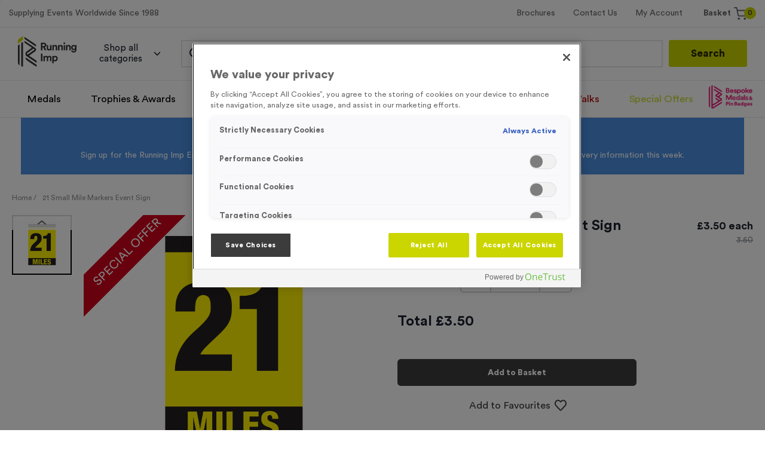

--- FILE ---
content_type: text/html; charset=utf-8
request_url: https://runningimp.co.uk/products/event-signage/distance-markers/21-small-mile-markers-event-sign
body_size: 36768
content:
<!DOCTYPE html><html><head><meta name="google-site-verification" content="x1CqGiKrEs7TPBirizUP9OaymClH1Dioa8eaL3qll2U"/><script type="text/javascript" src="https://cdn-ukwest.onetrust.com/consent/d19567b9-97ad-4c97-852c-2ca48b41afbf/OtAutoBlock.js" defer=""></script><script src="https://cdn-ukwest.onetrust.com/scripttemplates/otSDKStub.js" type="text/javascript" charset="UTF-8" data-domain-script="d19567b9-97ad-4c97-852c-2ca48b41afbf" defer=""></script><script type="text/javascript">function OptanonWrapper() </script><script>
 window.dataLayer = window.dataLayer || []; function gtag(){dataLayer.push(arguments);} gtag('js', new Date()); gtag('config', 'AW-1063513977') 
 </script><script id="hotjar">
              (function(h,o,t,j,a,r){
                h.hj=h.hj||function(){(h.hj.q=h.hj.q||[]).push(arguments)};                
                h._hjSettings={hjid:2734966,hjsv:6};
                a=o.getElementsByTagName('head')[0];                
                r=o.createElement('script');r.async=1;
                r.src=t+h._hjSettings.hjid+j+h._hjSettings.hjsv;                
                a.appendChild(r);
                })(window,document,'https://static.hotjar.com/c/hotjar-','.js?sv=');
              </script><script type="text/javascript" src="//widget.trustpilot.com/bootstrap/v5/tp.widget.bootstrap.min.js" async=""></script><link rel="apple-touch-icon" sizes="180x180" href="/images/apple-touch-icon.png"/><link rel="icon" type="image/png" sizes="32x32" href="/images/favicon-32x32.png"/><link rel="icon" type="image/png" sizes="16x16" href="/images/favicon-16x16.png"/><link rel="manifest" href="/images/site.webmanifest"/><link rel="mask-icon" href="/images/safari-pinned-tab.svg" color="#5bbad5"/><meta name="msapplication-TileColor" content="#da532c"/><meta name="theme-color" content="#ffffff"/><script id="mcjs">
              !function(c,h,i,m,p)
              {
                ((m = c.createElement(h)),
                (p = c.getElementsByTagName(h)[0]),
                (m.async = 1),
                (m.src = i),
                p.parentNode.insertBefore(m, p))
              }
              (document,"script","https://chimpstatic.com/mcjs-connected/js/users/35464184cee25d55465170b3c/b9ebdb85d12aefb8b2f7caccb.js");
          </script><meta charSet="utf-8"/><meta name="theme-color" content="#000000"/><script src="https://upload-widget.cloudinary.com/global/all.js" type="text/javascript"></script><title>21 Small Mile Marker Event Signs | Running Imp - Running Imp</title><link rel="canonical" href="https://runningimp.co.uk/products/event-signage/distance-markers/21-small-mile-markers-event-sign"/><meta name="description" content="These small 21 Mile Marker event signs are a part of our race sign collection, and are perfect for pointing your event participants in the right direction during their running race."/><meta name="viewport" content="initial-scale=1.0, width=device-width"/><meta property="og:url" content="https://runningimp.co.uk/products/event-signage/distance-markers/21-small-mile-markers-event-sign"/><meta property="og:type" content="website"/><meta property="og:title" content="21 Small Mile Markers Event Sign"/><meta property="og:description" content="These Small 21 Mile Marker event signs are a part of our race sign collection and act as a distance marker, informing participants and non-participants of the distance traveled in your event.All our standard signs carry a small Running Imp logo in the corner and are sold individually with no minimum order or screen charge.12&quot; x 18&quot; and made from fluted corrugated plastic (the same material as estate agents&#x27; signs) they are:- Fluorescent- Lightweight- Rigid- WaterproofNo minimum order or screen charges.Correx Equivalent - Please note this product is not manufactured by Correx, but is an exceptional quality equivalent from our own suppliers."/><meta property="og:image" content="http://res.cloudinary.com/running-imp-ltd/image/upload/v1619785409/Signage/21M-Small-Mile-Markers_jfhuez.png"/><meta name="twitter:card" content="summary_large_image"/><meta property="twitter:domain" content="runningimp.co.uk"/><meta property="twitter:url" content="https://runningimp.co.uk/products/event-signage/distance-markers/21-small-mile-markers-event-sign"/><meta name="twitter:title" content="21 Small Mile Markers Event Sign"/><meta name="twitter:description" content="These Small 21 Mile Marker event signs are a part of our race sign collection and act as a distance marker, informing participants and non-participants of the distance traveled in your event.All our standard signs carry a small Running Imp logo in the corner and are sold individually with no minimum order or screen charge.12&quot; x 18&quot; and made from fluted corrugated plastic (the same material as estate agents&#x27; signs) they are:- Fluorescent- Lightweight- Rigid- WaterproofNo minimum order or screen charges.Correx Equivalent - Please note this product is not manufactured by Correx, but is an exceptional quality equivalent from our own suppliers."/><meta name="twitter:image" content="http://res.cloudinary.com/running-imp-ltd/image/upload/v1619785409/Signage/21M-Small-Mile-Markers_jfhuez.png"/><meta name="next-head-count" content="18"/><link rel="preload" href="/_next/static/css/930eb88a92d572280681.css" as="style"/><link rel="stylesheet" href="/_next/static/css/930eb88a92d572280681.css" data-n-g=""/><noscript data-n-css=""></noscript><link rel="preload" href="/_next/static/chunks/webpack-3833a5f1b3a08ccef570.js" as="script"/><link rel="preload" href="/_next/static/chunks/framework-7612f137f39df1be4160.js" as="script"/><link rel="preload" href="/_next/static/chunks/main-dce0fd374e102e90c168.js" as="script"/><link rel="preload" href="/_next/static/chunks/pages/_app-a52bbd2a3f82f8864875.js" as="script"/><link rel="preload" href="/_next/static/chunks/0c428ae2-4b0d5d77bf22c16cb0f1.js" as="script"/><link rel="preload" href="/_next/static/chunks/78e521c3-412f9721e1e0a4834822.js" as="script"/><link rel="preload" href="/_next/static/chunks/1bfc9850-b49737e1e4c86591e50d.js" as="script"/><link rel="preload" href="/_next/static/chunks/1a48c3c1-9e5404de0b5df905cd1e.js" as="script"/><link rel="preload" href="/_next/static/chunks/d7eeaac4-d2a60e7f08bd29fac51e.js" as="script"/><link rel="preload" href="/_next/static/chunks/7f0c75c1-9244f31df98cf7ba5d54.js" as="script"/><link rel="preload" href="/_next/static/chunks/252f366e-0baadbb8d910a4aaa751.js" as="script"/><link rel="preload" href="/_next/static/chunks/d64684d8-34d308da34bcab14821e.js" as="script"/><link rel="preload" href="/_next/static/chunks/29107295-a36037e5ea1af0472eba.js" as="script"/><link rel="preload" href="/_next/static/chunks/ae51ba48-d9dbfb38985ced1fbb93.js" as="script"/><link rel="preload" href="/_next/static/chunks/6728d85a-170ff5f6f660a3170881.js" as="script"/><link rel="preload" href="/_next/static/chunks/8240-ab7f6af469403a564cec.js" as="script"/><link rel="preload" href="/_next/static/chunks/2439-34d578e7ab90f3d8b747.js" as="script"/><link rel="preload" href="/_next/static/chunks/2456-b20a4096ba71634480af.js" as="script"/><link rel="preload" href="/_next/static/chunks/1225-85ca630c488821397dc5.js" as="script"/><link rel="preload" href="/_next/static/chunks/7837-37d4fb953d97eccba945.js" as="script"/><link rel="preload" href="/_next/static/chunks/pages/products/%5Bcategory%5D/%5Bsubcategory%5D/%5B...slug%5D-f06f5c1091465fa623f1.js" as="script"/></head><body><div id="__next"><div><style data-emotion="css-global 7bo15t">html{line-height:1.15;-webkit-text-size-adjust:100%;overflow-x:hidden;}body{margin:0;overflow-x:hidden;min-height:100%;height:100%;}main{display:block;}h1{font-size:2em;margin:0.67em 0;}hr{box-sizing:content-box;height:0;overflow:visible;}pre{font-family:menlo,monospace;font-size:1em;}a{background-color:transparent;color:#cbd500;-webkit-text-decoration:inherit;text-decoration:inherit;}a:hover{-webkit-text-decoration:underline;text-decoration:underline;}abbr[title]{border-bottom:none;-webkit-text-decoration:underline;text-decoration:underline;-webkit-text-decoration:underline dotted;-webkit-text-decoration:underline dotted;text-decoration:underline dotted;}b,strong{font-weight:bolder;}code,kbd,samp{font-family:monospace,monospace;font-size:1em;}small{font-size:80%;}sub,sup{font-size:75%;line-height:0;position:relative;vertical-align:baseline;}sub{bottom:-0.25em;}sup{top:-0.5em;}img{border-style:none;}button,input,optgroup,select,textarea{font-family:CircularStd;font-size:100%;line-height:1.15;margin:0;}button,input{overflow:visible;}button,select{text-transform:none;}button::-moz-focus-inner,[type='button']::-moz-focus-inner,[type='reset']::-moz-focus-inner,[type='submit']::-moz-focus-inner{border-style:none;padding:0;}fieldset{padding:0.35em 0.75em 0.625em;}legend{box-sizing:border-box;color:inherit;display:table;max-width:100%;padding:0;white-space:normal;}progress{vertical-align:baseline;}textarea{overflow:auto;}[type='checkbox'],[type='radio']{box-sizing:border-box;padding:0;}[type='number']::-webkit-inner-spin-button,[type='number']::-webkit-outer-spin-button{-webkit-appearance:none!important;}input[type='number']{-moz-appearance:textfield;}[type='search']{-webkit-appearance:textfield;outline-offset:-2px;}[type='search']::-webkit-search-decoration{-webkit-appearance:none!important;}::-webkit-file-upload-button{-webkit-appearance:button;font:inherit;}details{display:block;}summary{display:-webkit-box;display:-webkit-list-item;display:-ms-list-itembox;display:list-item;}template{display:none;}[hidden]{display:none!important;}html{box-sizing:border-box;font-family:sans-serif;}*,*::before,*::after{box-sizing:border-box;}blockquote,dl,dd,h1,h2,h3,h4,h5,h6,hr,figure,p,pre{margin:0;}button{background:transparent;padding:0;}a button{-webkit-text-decoration:none;text-decoration:none;color:inherit;height:100%;display:block;}button a:hover{-webkit-text-decoration:none;text-decoration:none;}fieldset{margin:0;padding:0;}ol,ul{margin:0;padding:0;}html{font-family:CircularStd;line-height:1.5;-webkit-font-smoothing:antialiased;-webkit-text-size-adjust:100%;text-rendering:optimizelegibility;}hr{border-top-width:1px;}img{border-style:solid;}textarea{resize:vertical;}button,[role='button']{cursor:pointer;}button::-moz-focus-inner{border:0!important;}table{border-collapse:collapse;}h1,h2,h3,h4,h5,h6{font-size:inherit;font-weight:inherit;}button,input,optgroup,select,textarea{padding:0;line-height:inherit;color:inherit;}pre,code,kbd,samp{font-family:SFMono-Regular,Menlo,Monaco,Consolas,"Liberation Mono","Courier New",monospace;}img,svg,video,canvas,audio,iframe,embed,object{display:block;}img,video{max-width:100%;height:auto;}option{color:black!important;}html{line-height:1.5;color:#1A202C;background-color:ffffff;font-size:14px;min-height:100%;height:100%;}*,*::before,*::after{border-width:0;border-style:solid;}input:-ms-input-placeholder,textarea:-ms-input-placeholder{color:#A0AEC0;}input::-ms-input-placeholder,textarea::-ms-input-placeholder{color:#A0AEC0;}input::-webkit-input-placeholder{color:#A0AEC0;}input::-moz-placeholder{color:#A0AEC0;}input:-ms-input-placeholder{color:#A0AEC0;}textarea::-webkit-input-placeholder{color:#A0AEC0;}textarea::-moz-placeholder{color:#A0AEC0;}textarea:-ms-input-placeholder{color:#A0AEC0;}input::placeholder,textarea::placeholder{color:#A0AEC0;}:root{--reach-dialog:1;--reach-checkbox:1;--reach-accordion:1;--amplify-primary-color:#18191a;--amplify-primary-tint:#ff7359;--amplify-primary-shade:#e0573e;--amplify-font-family:CircularStd;--amplify-text-md-sub:24px;--amplify-text-sm:15px;--amplify-text-xs:12px;--background-color-active:#3c3c3c;--amplify-primary-shade:#3c3c3c;--amplify-primary-tint:#3c3c3c;}</style><style data-emotion="css 15ge3vi">.css-15ge3vi{width:100%;height:2px;position:fixed;z-index:9000;}</style><div class="css-15ge3vi"><div class="" style="position:fixed;top:0;left:0;height:2px;background:transparent;z-index:99999999999;width:100%"><div class="" style="height:100%;background:#000000;transition:all 500ms ease;width:0%"><div style="box-shadow:0 0 10px #000000, 0 0 10px #000000;width:5%;opacity:1;position:absolute;height:100%;transition:all 500ms ease;transform:rotate(3deg) translate(0px, -4px);left:-10rem"></div></div></div></div><style data-emotion="css 1u36dpf">.css-1u36dpf{width:100%;position:fixed;top:0;left:0;z-index:5000;background-color:#fff;border-bottom:1px solid;border-color:#e6e6e6;display:block;}</style><header class="css-1u36dpf"><style data-emotion="css 15rjo6i">.css-15rjo6i{border-bottom:1px solid;border-color:#e6e6e6;width:100%;}</style><div class="css-15rjo6i"><style data-emotion="css 5w1ql5">.css-5w1ql5{-webkit-align-items:center;-webkit-box-align:center;-ms-flex-align:center;align-items:center;display:-webkit-box;display:-webkit-flex;display:-ms-flexbox;display:flex;-webkit-flex-direction:row;-ms-flex-direction:row;flex-direction:row;-webkit-box-flex-wrap:nowrap;-webkit-flex-wrap:nowrap;-ms-flex-wrap:nowrap;flex-wrap:nowrap;height:60px;margin-left:auto;margin-right:auto;max-width:1500px;padding-bottom:5px;padding-left:0px;padding-right:0px;padding-top:5px;width:100%;}@media screen and (min-width: 1024px){.css-5w1ql5{padding-left:15px;padding-right:15px;padding-top:10px;padding-bottom:10px;height:45px;}}</style><div class="css-5w1ql5"><style data-emotion="css kk87v1">.css-kk87v1{color:#666666;display:none;font-family:CircularStd;}@media screen and (min-width: 1024px){.css-kk87v1{display:block;}}</style><p class="css-kk87v1">Supplying Events Worldwide Since 1988</p><style data-emotion="css 1z0ynfw">.css-1z0ynfw{display:none;margin-left:auto;width:40%;}@media screen and (min-width: 1024px){.css-1z0ynfw{display:inline;}}</style><div class="css-1z0ynfw"><div class="trustpilot-widget" data-locale="en-GB" data-template-id="5419b6ffb0d04a076446a9af" data-businessunit-id="5c6580a00526720001ee27ec" data-style-height="20px" data-style-width="100%" data-theme="light" data-text-color="#343534"><a href="https://www.trustpilot.com/review/example.com" target="_blank" rel="noopener">Trustpilot</a></div></div><style data-emotion="css sznls9">.css-sznls9{display:-webkit-box;display:-webkit-flex;display:-ms-flexbox;display:flex;-webkit-box-pack:center;-ms-flex-pack:center;-webkit-justify-content:center;justify-content:center;left:0;position:absolute;width:100%;}@media screen and (min-width: 1024px){.css-sznls9{display:none;}}</style><div class="css-sznls9"><a href="/"><div style="display:inline-block;max-width:100%;overflow:hidden;position:relative;box-sizing:border-box;margin:0"><div style="box-sizing:border-box;display:block;max-width:100%"><img style="max-width:100%;display:block;margin:0;border:none;padding:0" alt="" aria-hidden="true" role="presentation" src="[data-uri]"/></div><noscript><img alt="Running Imp Logo" srcSet="/_next/image?url=%2Fimages%2Ficons%2Flogo-mobile.svg&amp;w=256&amp;q=75 1x, /_next/image?url=%2Fimages%2Ficons%2Flogo-mobile.svg&amp;w=384&amp;q=75 2x" src="/images/icons/logo-mobile.svg" decoding="async" style="position:absolute;top:0;left:0;bottom:0;right:0;box-sizing:border-box;padding:0;border:none;margin:auto;display:block;width:0;height:0;min-width:100%;max-width:100%;min-height:100%;max-height:100%" class="logo-image"/></noscript><img alt="Running Imp Logo" src="[data-uri]" decoding="async" class="logo-image" style="position:absolute;top:0;left:0;bottom:0;right:0;box-sizing:border-box;padding:0;border:none;margin:auto;display:block;width:0;height:0;min-width:100%;max-width:100%;min-height:100%;max-height:100%"/></div></a></div><style data-emotion="css 1ru6fww">.css-1ru6fww{display:-webkit-box;display:-webkit-flex;display:-ms-flexbox;display:flex;-webkit-flex-direction:row;-ms-flex-direction:row;flex-direction:row;-webkit-align-items:center;-webkit-box-align:center;-ms-flex-align:center;align-items:center;-webkit-box-flex-wrap:nowrap;-webkit-flex-wrap:nowrap;-ms-flex-wrap:nowrap;flex-wrap:nowrap;margin-left:auto;}</style><div class="css-1ru6fww"><style data-emotion="css 1vc63d2">.css-1vc63d2{-webkit-align-items:center;-webkit-box-align:center;-ms-flex-align:center;align-items:center;display:none;-webkit-flex-direction:row;-ms-flex-direction:row;flex-direction:row;-webkit-box-flex-wrap:nowrap;-webkit-flex-wrap:nowrap;-ms-flex-wrap:nowrap;flex-wrap:nowrap;margin-left:auto;}@media screen and (min-width: 1024px){.css-1vc63d2{display:-webkit-box;display:-webkit-flex;display:-ms-flexbox;display:flex;}}</style><div class="css-1vc63d2"><style data-emotion="css 1e8jp0">.css-1e8jp0{color:#666666;padding-left:15px;padding-right:15px;}@media screen and (min-width: 480px){.css-1e8jp0{padding-left:5px;padding-right:5px;}}@media screen and (min-width: 1024px){.css-1e8jp0{padding-left:5px;padding-right:5px;}}@media screen and (min-width: 1224px){.css-1e8jp0{padding-left:15px;padding-right:15px;}}</style><div class="css-1e8jp0"><style data-emotion="css 1qebbfe">.css-1qebbfe{font-family:CircularStd;color:#666666;cursor:pointer;}</style><a href="/brochures" class="css-1qebbfe">Brochures</a></div><div class="css-1e8jp0"><a href="/contact-us" class="css-1qebbfe">Contact Us</a></div><div class="css-1e8jp0"><a href="/dashboard" class="css-1qebbfe">My Account</a></div></div><style data-emotion="css ov5at5">.css-ov5at5{left:10px;position:absolute;}@media screen and (min-width: 1024px){.css-ov5at5{position:relative;}}</style><div class="css-ov5at5"><style data-emotion="css 62q9gq">.css-62q9gq{margin-left:auto;padding-left:10px;-webkit-transition:0.3s all ease-in-out;transition:0.3s all ease-in-out;border-radius:9999px;padding-top:4px;padding-bottom:4px;padding-right:20px;cursor:pointer;position:relative;}.css-62q9gq:hover{background-color:#e6e6e6;}</style><div class="css-62q9gq"><style data-emotion="css 1qdxmyt">.css-1qdxmyt{display:-webkit-box;display:-webkit-flex;display:-ms-flexbox;display:flex;-webkit-flex-direction:row;-ms-flex-direction:row;flex-direction:row;-webkit-align-items:center;-webkit-box-align:center;-ms-flex-align:center;align-items:center;-webkit-box-flex-wrap:nowrap;-webkit-flex-wrap:nowrap;-ms-flex-wrap:nowrap;flex-wrap:nowrap;color:#666666;-webkit-text-decoration:none;text-decoration:none;}</style><div class="css-1qdxmyt"><style data-emotion="css 1m3fo9w">.css-1m3fo9w{color:#666666;display:none;font-family:CircularStd;font-weight:500;-webkit-text-decoration:none;text-decoration:none;}@media screen and (min-width: 1024px){.css-1m3fo9w{display:inline-block;}}</style><span class="css-1m3fo9w">Basket</span><style data-emotion="css pfzxu0">.css-pfzxu0{margin-right:5px;margin-left:5px;-webkit-animation-duration:1.2s;animation-duration:1.2s;position:relative;-webkit-flex-shrink:0;-ms-flex-negative:0;flex-shrink:0;-webkit-animation-fill-mode:both;animation-fill-mode:both;-webkit-animation-name:none;animation-name:none;}</style><div class="css-pfzxu0 eoy8enu1"><style data-emotion="css 1k4r3uu">.css-1k4r3uu{color:#666666;display:-webkit-box;display:-webkit-flex;display:-ms-flexbox;display:flex;vertical-align:middle;font-size:22px;}</style><div role="presentation" class="css-1k4r3uu"><svg stroke="currentColor" fill="none" stroke-width="2" viewBox="0 0 24 24" stroke-linecap="round" stroke-linejoin="round" height="1em" width="1em" xmlns="http://www.w3.org/2000/svg"><circle cx="9" cy="21" r="1"></circle><circle cx="20" cy="21" r="1"></circle><path d="M1 1h4l2.68 13.39a2 2 0 0 0 2 1.61h9.72a2 2 0 0 0 2-1.61L23 6H6"></path></svg></div><style data-emotion="css 1u4e9u8">.css-1u4e9u8{color:#171923;background-color:#cbd500;border-radius:9999px;width:20px;height:20px;font-size:0.9em;top:0;right:-15px;text-align:center;position:absolute;}</style><span class="css-1u4e9u8">0</span></div></div><style data-emotion="css 1a2hqa1">.css-1a2hqa1{z-index:9000;}</style><div class="css-1a2hqa1"><style data-emotion="css 5o2axc">.css-5o2axc{z-index:9001;position:relative;min-width:350px;width:100vw;max-width:400px;max-height:500px;}.css-5o2axc[data-popper-placement^="bottom"] .arrow{top:-6px;}.css-5o2axc[data-popper-placement^="top"] .arrow{bottom:-6px;}.css-5o2axc[data-popper-placement^="right"] .arrow{left:-6px;}.css-5o2axc[data-popper-placement^="left"] .arrow{left:-6px;}</style><div style="position:absolute;left:0;top:0" class="css-5o2axc eoy8enu0"><div style="width:100%"></div></div></div></div></div><style data-emotion="css 12sbjop">.css-12sbjop{-webkit-align-items:center;-webkit-box-align:center;-ms-flex-align:center;align-items:center;-webkit-appearance:none;-moz-appearance:none;-ms-appearance:none;appearance:none;background-color:transparent;color:#1A202C;cursor:pointer;display:block;font-size:0.9em;font-weight:500;height:auto;-webkit-box-pack:center;-ms-flex-pack:center;-webkit-justify-content:center;justify-content:center;line-height:normal;min-width:2.5rem;outline:lg;padding:0;padding-left:1rem;padding-right:1rem;position:relative;-webkit-transition:all 250ms;transition:all 250ms;-webkit-user-select:none;-moz-user-select:none;-ms-user-select:none;user-select:none;vertical-align:middle;white-space:nowrap;}@media screen and (min-width: 1024px){.css-12sbjop{display:none;}}.css-12sbjop:hover{-webkit-text-decoration:underline;text-decoration:underline;}.css-12sbjop:focus{box-shadow:none;}.css-12sbjop:active,.css-12sbjop[data-active=true]{color:#cbd500;}.css-12sbjop:disabled,.css-12sbjop:disabled:focus,.css-12sbjop:disabled:hover,.css-12sbjop[aria-disabled=true],.css-12sbjop[aria-disabled=true]:focus,.css-12sbjop[aria-disabled=true]:hover{opacity:0.4;cursor:not-allowed;box-shadow:none;}</style><button type="button" class="css-12sbjop"><style data-emotion="css 1ofqi7w">.css-1ofqi7w{color:currentColor;display:-webkit-box;display:-webkit-flex;display:-ms-flexbox;display:flex;vertical-align:middle;}</style><div role="presentation" class="css-1ofqi7w"><svg stroke="currentColor" fill="none" stroke-width="0" viewBox="0 0 24 24" font-size="28px" height="1em" width="1em" xmlns="http://www.w3.org/2000/svg"><path d="M22 18.0048C22 18.5544 21.5544 19 21.0048 19H12.9952C12.4456 19 12 18.5544 12 18.0048C12 17.4552 12.4456 17.0096 12.9952 17.0096H21.0048C21.5544 17.0096 22 17.4552 22 18.0048Z" fill="currentColor"></path><path d="M22 12.0002C22 12.5499 21.5544 12.9954 21.0048 12.9954H2.99519C2.44556 12.9954 2 12.5499 2 12.0002C2 11.4506 2.44556 11.0051 2.99519 11.0051H21.0048C21.5544 11.0051 22 11.4506 22 12.0002Z" fill="currentColor"></path><path d="M21.0048 6.99039C21.5544 6.99039 22 6.54482 22 5.99519C22 5.44556 21.5544 5 21.0048 5H8.99519C8.44556 5 8 5.44556 8 5.99519C8 6.54482 8.44556 6.99039 8.99519 6.99039H21.0048Z" fill="currentColor"></path></svg></div></button></div></div></div><style data-emotion="css 2dxghn">.css-2dxghn{background-color:#e6e6e6;border-bottom:1px solid;border-color:#e6e6e6;padding-left:2px;padding-right:2px;width:100%;}@media screen and (min-width: 1024px){.css-2dxghn{padding-left:15px;padding-right:15px;background-color:#fff;}}</style><div class="css-2dxghn"><style data-emotion="css 1swp2ee">.css-1swp2ee{-webkit-align-items:center;-webkit-box-align:center;-ms-flex-align:center;align-items:center;display:-webkit-box;display:-webkit-flex;display:-ms-flexbox;display:flex;-webkit-flex-direction:row;-ms-flex-direction:row;flex-direction:row;-webkit-box-flex-wrap:nowrap;-webkit-flex-wrap:nowrap;-ms-flex-wrap:nowrap;flex-wrap:nowrap;margin-left:auto;margin-right:auto;max-width:1500px;padding-bottom:5px;padding-left:0px;padding-right:0px;padding-top:5px;position:relative;width:100%;}@media screen and (min-width: 1024px){.css-1swp2ee{padding-left:15px;padding-right:15px;padding-top:10px;padding-bottom:10px;}}</style><div class="css-1swp2ee"><style data-emotion="css 4jcnap">.css-4jcnap{display:none;padding-bottom:3px;padding-top:3px;}@media screen and (min-width: 1024px){.css-4jcnap{display:block;}}</style><div class="css-4jcnap"><a href="/"><div style="display:inline-block;max-width:100%;overflow:hidden;position:relative;box-sizing:border-box;margin:0"><div style="box-sizing:border-box;display:block;max-width:100%"><img style="max-width:100%;display:block;margin:0;border:none;padding:0" alt="" aria-hidden="true" role="presentation" src="[data-uri]"/></div><noscript><img alt="logo image" srcSet="/_next/image?url=%2Fimages%2Ficons%2Flogo.svg&amp;w=128&amp;q=75 1x, /_next/image?url=%2Fimages%2Ficons%2Flogo.svg&amp;w=256&amp;q=75 2x" src="/images/icons/logo.svg" decoding="async" style="position:absolute;top:0;left:0;bottom:0;right:0;box-sizing:border-box;padding:0;border:none;margin:auto;display:block;width:0;height:0;min-width:100%;max-width:100%;min-height:100%;max-height:100%" class="logo-image"/></noscript><img alt="logo image" src="[data-uri]" decoding="async" class="logo-image" style="position:absolute;top:0;left:0;bottom:0;right:0;box-sizing:border-box;padding:0;border:none;margin:auto;display:block;width:0;height:0;min-width:100%;max-width:100%;min-height:100%;max-height:100%"/></div></a></div><div class="css-0"><style data-emotion="css 1606beh">.css-1606beh{-webkit-align-items:center;-webkit-box-align:center;-ms-flex-align:center;align-items:center;-webkit-appearance:none;-moz-appearance:none;-ms-appearance:none;appearance:none;border-radius:0.4rem;color:inherit;cursor:pointer;display:none;font-size:15px;font-weight:400;height:2.5rem;-webkit-box-pack:start;-ms-flex-pack:start;-webkit-justify-content:flex-start;justify-content:flex-start;line-height:1.2;margin-left:15px;min-width:2.5rem;outline:none;overflow-wrap:break-word;padding-bottom:25px;padding-left:1rem;padding-right:1rem;padding-top:25px;position:relative;-webkit-transition:all 250ms;transition:all 250ms;-webkit-user-select:none;-moz-user-select:none;-ms-user-select:none;user-select:none;vertical-align:middle;white-space:normal;}@media screen and (min-width: 1024px){.css-1606beh{display:-webkit-box;display:-webkit-flex;display:-ms-flexbox;display:flex;}}.css-1606beh:hover{background-color:rgba(0, 0, 0, 0.08);}.css-1606beh:focus{box-shadow:none;}.css-1606beh:active,.css-1606beh[data-active=true]{background-color:rgba(0, 0, 0, 0.16);}.css-1606beh:disabled,.css-1606beh:disabled:focus,.css-1606beh:disabled:hover,.css-1606beh[aria-disabled=true],.css-1606beh[aria-disabled=true]:focus,.css-1606beh[aria-disabled=true]:hover{opacity:0.4;cursor:not-allowed;box-shadow:none;}</style><button type="button" class="css-1606beh">Shop all categories<style data-emotion="css mkx0c6">.css-mkx0c6{color:currentColor;font-size:1.2em;margin-right:-0.25rem;margin-left:0.5rem;}</style><div data-custom-icon="true" focusable="false" aria-hidden="true" class="css-mkx0c6"><svg stroke="currentColor" fill="none" stroke-width="2" viewBox="0 0 24 24" stroke-linecap="round" stroke-linejoin="round" height="1em" width="1em" xmlns="http://www.w3.org/2000/svg"><polyline points="6 9 12 15 18 9"></polyline></svg></div></button><div class="css-0"><style data-emotion="css 6sygo7">.css-6sygo7{width:100%;position:absolute;left:0;right:0;top:100%;border-radius:0.4rem;padding:0px;background-color:#fff;box-shadow:0px 5px 15px rgba(0,0,0,0.2);-webkit-transform:scale(0.7);-moz-transform:scale(0.7);-ms-transform:scale(0.7);transform:scale(0.7);opacity:0;transition-duration:0.2s;-webkit-transition:all 200ms cubic-bezier(1, 0.16, 0.785, 0.455);transition:all 200ms cubic-bezier(1, 0.16, 0.785, 0.455);z-index:-1;height:0;overflow-y:scroll;}</style><div class="css-6sygo7 e1i3bccs0"><style data-emotion="css 18v1ash">.css-18v1ash{display:grid;grid-gap:15px 15px;grid-template-columns:repeat(4, 1fr);height:0;}</style><div class="css-18v1ash"><style data-emotion="css u0hs3a">.css-u0hs3a{background-color:rgba(0,0,0,0.05);border-radius:10px;padding:15px;-webkit-transform:scale(0.9);-moz-transform:scale(0.9);-ms-transform:scale(0.9);transform:scale(0.9);transition-delay:0s;opacity:0;transition-duration:0.3s;transition-timing-function:cubic-bezier(1, 0.16, 0.785, 0.455);}</style><div class="css-u0hs3a e1i3bccs1"><style data-emotion="css o9t4sx">.css-o9t4sx{display:-webkit-box;display:-webkit-flex;display:-ms-flexbox;display:flex;-webkit-flex-direction:row;-ms-flex-direction:row;flex-direction:row;-webkit-align-items:center;-webkit-box-align:center;-ms-flex-align:center;align-items:center;-webkit-box-flex-wrap:nowrap;-webkit-flex-wrap:nowrap;-ms-flex-wrap:nowrap;flex-wrap:nowrap;margin-bottom:10px;}</style><div href="/products/ve-day-80" class="css-o9t4sx"><style data-emotion="css 18nwrml">.css-18nwrml{font-family:CircularStd;font-size:1.2em;font-weight:500;display:block;cursor:pointer;color:#3c3c3c;}</style><a class="css-18nwrml">VE Day 80</a><style data-emotion="css 164i1fo">.css-164i1fo{color:#cbd500;display:-webkit-box;display:-webkit-flex;display:-ms-flexbox;display:flex;vertical-align:middle;margin-left:auto;font-size:20px;}</style><div role="presentation" class="css-164i1fo"><svg stroke="currentColor" fill="none" stroke-width="2" viewBox="0 0 24 24" stroke-linecap="round" stroke-linejoin="round" height="1em" width="1em" xmlns="http://www.w3.org/2000/svg"><polyline points="9 18 15 12 9 6"></polyline></svg></div></div><style data-emotion="css qi60vh">.css-qi60vh{display:grid;grid-gap:4px;}</style><div class="css-qi60vh"><style data-emotion="css jhjec5">.css-jhjec5{font-family:CircularStd;opacity:0.6;cursor:pointer;font-size:0.9em;color:#3c3c3c;padding-bottom:0px;}</style><a title="Union Jack Party Supplies" href="/products/ve-day-80/union-jack-party-supplies" class="css-jhjec5">Union Jack Party Supplies</a><a title="VE Day 80 Medals" href="/products/ve-day-80/ve-day-80-medals" class="css-jhjec5">VE Day 80 Medals</a><a title="VE Day 80 Commemorative Items" href="/products/ve-day-80/ve-day-80-mugs" class="css-jhjec5">VE Day 80 Commemorative Items</a><a title="VE Day 80 Mugs 2025" href="/products/ve-day-80/ve-day-80-mugs-2025" class="css-jhjec5">VE Day 80 Mugs 2025</a><style data-emotion="css 1o05lrt">.css-1o05lrt{font-family:CircularStd;cursor:pointer;opacity:0.8;font-weight:500;font-size:0.9em;color:#3c3c3c;padding-bottom:0px;}</style><a title="View all VE Day 80" href="/products/ve-day-80" class="css-1o05lrt">View all <!-- -->VE Day 80</a></div></div><style data-emotion="css yb27bb">.css-yb27bb{background-color:rgba(0,0,0,0.05);border-radius:10px;padding:15px;-webkit-transform:scale(0.9);-moz-transform:scale(0.9);-ms-transform:scale(0.9);transform:scale(0.9);transition-delay:0.1111111111111111s;opacity:0;transition-duration:0.3s;transition-timing-function:cubic-bezier(1, 0.16, 0.785, 0.455);}</style><div class="css-yb27bb e1i3bccs1"><div href="/products/special-offers" class="css-o9t4sx"><a class="css-18nwrml">Special Offers</a><div role="presentation" class="css-164i1fo"><svg stroke="currentColor" fill="none" stroke-width="2" viewBox="0 0 24 24" stroke-linecap="round" stroke-linejoin="round" height="1em" width="1em" xmlns="http://www.w3.org/2000/svg"><polyline points="9 18 15 12 9 6"></polyline></svg></div></div><div class="css-qi60vh"><a title="Special Offers Medals" href="/products/special-offers/medal-special-offers" class="css-jhjec5">Special Offers Medals</a><a title="Sport Trophies Special Offers" href="/products/special-offers/trophy-special-offers" class="css-jhjec5">Sport Trophies Special Offers</a><a title="Event Essential Special Offers" href="/products/special-offers/miscellaneous-event-essentials-special-offers" class="css-jhjec5">Event Essential Special Offers</a><a title="Pin Badge Special Offers" href="/products/special-offers/pin-badge-special-offers" class="css-jhjec5">Pin Badge Special Offers</a><a title="Ribbon Special Offers" href="/products/special-offers/ribbon-special-offers" class="css-jhjec5">Ribbon Special Offers</a><a title="Union Jack Party Supplies" href="/products/special-offers/union-jack-party-supplies" class="css-jhjec5">Union Jack Party Supplies</a><a title="Golf Trophies &amp; Awards" href="/products/special-offers/golf-trophies-awards" class="css-jhjec5">Golf Trophies &amp; Awards</a><a title="View all Special Offers" href="/products/special-offers" class="css-1o05lrt">View all <!-- -->Special Offers</a></div></div><style data-emotion="css 1ma92on">.css-1ma92on{background-color:rgba(0,0,0,0.05);border-radius:10px;padding:15px;-webkit-transform:scale(0.9);-moz-transform:scale(0.9);-ms-transform:scale(0.9);transform:scale(0.9);transition-delay:0.2222222222222222s;opacity:0;transition-duration:0.3s;transition-timing-function:cubic-bezier(1, 0.16, 0.785, 0.455);}</style><div class="css-1ma92on e1i3bccs1"><div href="/products/santa-runswalks" class="css-o9t4sx"><a class="css-18nwrml">Santa Runs/Walks</a><div role="presentation" class="css-164i1fo"><svg stroke="currentColor" fill="none" stroke-width="2" viewBox="0 0 24 24" stroke-linecap="round" stroke-linejoin="round" height="1em" width="1em" xmlns="http://www.w3.org/2000/svg"><polyline points="9 18 15 12 9 6"></polyline></svg></div></div><div class="css-qi60vh"><a title="Santa Woven Ribbons" href="/products/santa-runswalks/santa-woven-ribbons" class="css-jhjec5">Santa Woven Ribbons</a><a title="Santa Medals" href="/products/santa-runswalks/santa-medals" class="css-jhjec5">Santa Medals</a><a title="Santa Suits and Clothing" href="/products/santa-runswalks/santa-suits-and-clothing" class="css-jhjec5">Santa Suits and Clothing</a><a title="View all Santa Runs/Walks" href="/products/santa-runswalks" class="css-1o05lrt">View all <!-- -->Santa Runs/Walks</a></div></div><style data-emotion="css g6shoy">.css-g6shoy{background-color:rgba(0,0,0,0.05);border-radius:10px;padding:15px;-webkit-transform:scale(0.9);-moz-transform:scale(0.9);-ms-transform:scale(0.9);transform:scale(0.9);transition-delay:0.3333333333333333s;opacity:0;transition-duration:0.3s;transition-timing-function:cubic-bezier(1, 0.16, 0.785, 0.455);}</style><div class="css-g6shoy e1i3bccs1"><div href="/products/colour-events" class="css-o9t4sx"><a class="css-18nwrml">Colour Events</a><div role="presentation" class="css-164i1fo"><svg stroke="currentColor" fill="none" stroke-width="2" viewBox="0 0 24 24" stroke-linecap="round" stroke-linejoin="round" height="1em" width="1em" xmlns="http://www.w3.org/2000/svg"><polyline points="9 18 15 12 9 6"></polyline></svg></div></div><div class="css-qi60vh"><a title="Colour Event Medals" href="/products/colour-events/colour-event-medals" class="css-jhjec5">Colour Event Medals</a><a title="Colour Powder" href="/products/colour-events/colour-powder" class="css-jhjec5">Colour Powder</a><a title="Colour Accessories" href="/products/colour-events/colour-accessories" class="css-jhjec5">Colour Accessories</a><a title="View all Colour Events" href="/products/colour-events" class="css-1o05lrt">View all <!-- -->Colour Events</a></div></div><style data-emotion="css gxlm8n">.css-gxlm8n{background-color:rgba(0,0,0,0.05);border-radius:10px;padding:15px;-webkit-transform:scale(0.9);-moz-transform:scale(0.9);-ms-transform:scale(0.9);transform:scale(0.9);transition-delay:0.4444444444444444s;opacity:0;transition-duration:0.3s;transition-timing-function:cubic-bezier(1, 0.16, 0.785, 0.455);}</style><div class="css-gxlm8n e1i3bccs1"><div href="/products/event-signage" class="css-o9t4sx"><a class="css-18nwrml">Event Signage</a><div role="presentation" class="css-164i1fo"><svg stroke="currentColor" fill="none" stroke-width="2" viewBox="0 0 24 24" stroke-linecap="round" stroke-linejoin="round" height="1em" width="1em" xmlns="http://www.w3.org/2000/svg"><polyline points="9 18 15 12 9 6"></polyline></svg></div></div><div class="css-qi60vh"><a title="Top 10 Standard Event Signs" href="/products/event-signage/our-top-10-standard-signs" class="css-jhjec5">Top 10 Standard Event Signs</a><a title="Safety Signs For Your Event" href="/products/event-signage/safety-signs" class="css-jhjec5">Safety Signs For Your Event</a><a title="Stop The Spread Signs" href="/products/event-signage/stop-the-spread-signs" class="css-jhjec5">Stop The Spread Signs</a><a title="Standard Signs for the Start &amp; Finish" href="/products/event-signage/standard-signs-for-the-start-finish" class="css-jhjec5">Standard Signs for the Start &amp; Finish</a><a title="Standard Signs For The Course" href="/products/event-signage/standard-signs-for-the-course" class="css-jhjec5">Standard Signs For The Course</a><a title="Standard Signs for Triathlon" href="/products/event-signage/standard-signs-for-triathlon" class="css-jhjec5">Standard Signs for Triathlon</a><a title="Direction Signs &amp; Route Arrows" href="/products/event-signage/large-mile-markers" class="css-jhjec5">Direction Signs &amp; Route Arrows</a><a title="View all Event Signage" href="/products/event-signage" class="css-1o05lrt">View all <!-- -->Event Signage</a></div></div><style data-emotion="css cdr4yd">.css-cdr4yd{background-color:rgba(0,0,0,0.05);border-radius:10px;padding:15px;-webkit-transform:scale(0.9);-moz-transform:scale(0.9);-ms-transform:scale(0.9);transform:scale(0.9);transition-delay:0.5555555555555556s;opacity:0;transition-duration:0.3s;transition-timing-function:cubic-bezier(1, 0.16, 0.785, 0.455);}</style><div class="css-cdr4yd e1i3bccs1"><div href="/products/promotional-items" class="css-o9t4sx"><a class="css-18nwrml">Promotional Items</a><div role="presentation" class="css-164i1fo"><svg stroke="currentColor" fill="none" stroke-width="2" viewBox="0 0 24 24" stroke-linecap="round" stroke-linejoin="round" height="1em" width="1em" xmlns="http://www.w3.org/2000/svg"><polyline points="9 18 15 12 9 6"></polyline></svg></div></div><div class="css-qi60vh"><a title="Flags" href="/products/promotional-items/flags" class="css-jhjec5">Flags</a><a title="Banners" href="/products/promotional-items/banners" class="css-jhjec5">Banners</a><a title="Promotional Flag &amp; Banner Accessories" href="/products/promotional-items/flag-banner-accessories" class="css-jhjec5">Promotional Flag &amp; Banner Accessories</a><a title="Presentation Cheques" href="/products/promotional-items/presentation-cheques" class="css-jhjec5">Presentation Cheques</a><a title="Giant Promotional &#x27;Medal&#x27;" href="/products/promotional-items/giant-promotional-medal" class="css-jhjec5">Giant Promotional &#x27;Medal&#x27;</a><a title="Bespoke Finishing and Unveiling Tape" href="/products/promotional-items/bespoke-finishunveiling-tape" class="css-jhjec5">Bespoke Finishing and Unveiling Tape</a><a title="T-shirts, hoodies, snoods &amp; face masks" href="/products/promotional-items/clothing" class="css-jhjec5">T-shirts, hoodies, snoods &amp; face masks</a><a title="View all Promotional Items" href="/products/promotional-items" class="css-1o05lrt">View all <!-- -->Promotional Items</a></div></div><style data-emotion="css 64zkx4">.css-64zkx4{background-color:rgba(0,0,0,0.05);border-radius:10px;padding:15px;-webkit-transform:scale(0.9);-moz-transform:scale(0.9);-ms-transform:scale(0.9);transform:scale(0.9);transition-delay:0.6666666666666666s;opacity:0;transition-duration:0.3s;transition-timing-function:cubic-bezier(1, 0.16, 0.785, 0.455);}</style><div class="css-64zkx4 e1i3bccs1"><div href="/products/event-essentials" class="css-o9t4sx"><a class="css-18nwrml">Event Essentials</a><div role="presentation" class="css-164i1fo"><svg stroke="currentColor" fill="none" stroke-width="2" viewBox="0 0 24 24" stroke-linecap="round" stroke-linejoin="round" height="1em" width="1em" xmlns="http://www.w3.org/2000/svg"><polyline points="9 18 15 12 9 6"></polyline></svg></div></div><div class="css-qi60vh"><a title="Our Top 10 Event Supplies" href="/products/event-essentials/top-10-event-supplies" class="css-jhjec5">Our Top 10 Event Supplies</a><a title="Barrier Tape, Mesh Fencing and Stakes" href="/products/event-essentials/barrier-tape-mesh-fencing" class="css-jhjec5">Barrier Tape, Mesh Fencing and Stakes</a><a title="Health and Safety" href="/products/event-essentials/safety-hygiene-products" class="css-jhjec5">Health and Safety</a><a title="Timing Clocks &amp; Gantries" href="/products/event-essentials/timing-clocks-gantries" class="css-jhjec5">Timing Clocks &amp; Gantries</a><a title="Race Numbers" href="/products/event-essentials/race-numbers" class="css-jhjec5">Race Numbers</a><a title="Bibs &amp; Waistcoats" href="/products/event-essentials/bibs-waistcoats" class="css-jhjec5">Bibs &amp; Waistcoats</a><a title="Miscellaneous Event Supplies" href="/products/event-essentials/miscellaneous-event-supplies" class="css-jhjec5">Miscellaneous Event Supplies</a><a title="View all Event Essentials" href="/products/event-essentials" class="css-1o05lrt">View all <!-- -->Event Essentials</a></div></div><style data-emotion="css 1533ijv">.css-1533ijv{background-color:rgba(0,0,0,0.05);border-radius:10px;padding:15px;-webkit-transform:scale(0.9);-moz-transform:scale(0.9);-ms-transform:scale(0.9);transform:scale(0.9);transition-delay:0.7777777777777778s;opacity:0;transition-duration:0.3s;transition-timing-function:cubic-bezier(1, 0.16, 0.785, 0.455);}</style><div class="css-1533ijv e1i3bccs1"><div href="/products/ribbons" class="css-o9t4sx"><a class="css-18nwrml">Ribbons</a><div role="presentation" class="css-164i1fo"><svg stroke="currentColor" fill="none" stroke-width="2" viewBox="0 0 24 24" stroke-linecap="round" stroke-linejoin="round" height="1em" width="1em" xmlns="http://www.w3.org/2000/svg"><polyline points="9 18 15 12 9 6"></polyline></svg></div></div><div class="css-qi60vh"><a title="Glitter Woven Ribbons" href="/products/ribbons/glitter-woven-ribbons" class="css-jhjec5">Glitter Woven Ribbons</a><a title="Personalised Ribbons" href="/products/ribbons/personalised-ribbons" class="css-jhjec5">Personalised Ribbons</a><a title="12mm Plain Ribbons" href="/products/ribbons/12mm-plain-ribbons" class="css-jhjec5">12mm Plain Ribbons</a><a title="2026 Ribbons" href="/products/ribbons/2020-ribbons" class="css-jhjec5">2026 Ribbons</a><a title="Woven Ribbons" href="/products/ribbons/woven-ribbons" class="css-jhjec5">Woven Ribbons</a><a title="Flag Woven Ribbons" href="/products/ribbons/flag-woven-ribbons" class="css-jhjec5">Flag Woven Ribbons</a><a title="School Sports Day Ribbons" href="/products/ribbons/school-sports-day-ribbons" class="css-jhjec5">School Sports Day Ribbons</a><a title="View all Ribbons" href="/products/ribbons" class="css-1o05lrt">View all <!-- -->Ribbons</a></div></div><style data-emotion="css 1qucu4a">.css-1qucu4a{background-color:rgba(0,0,0,0.05);border-radius:10px;padding:15px;-webkit-transform:scale(0.9);-moz-transform:scale(0.9);-ms-transform:scale(0.9);transform:scale(0.9);transition-delay:0.8888888888888888s;opacity:0;transition-duration:0.3s;transition-timing-function:cubic-bezier(1, 0.16, 0.785, 0.455);}</style><div class="css-1qucu4a e1i3bccs1"><div href="/products/centres" class="css-o9t4sx"><a class="css-18nwrml">Centres</a><div role="presentation" class="css-164i1fo"><svg stroke="currentColor" fill="none" stroke-width="2" viewBox="0 0 24 24" stroke-linecap="round" stroke-linejoin="round" height="1em" width="1em" xmlns="http://www.w3.org/2000/svg"><polyline points="9 18 15 12 9 6"></polyline></svg></div></div><div class="css-qi60vh"><a title="Fully Personalised Medal Centres" href="/products/centres/fully-personalised-centres" class="css-jhjec5">Fully Personalised Medal Centres</a><a title="Personalised Flat Budget 1&quot; Medal Centres" href="/products/centres/personalised-flat-budget-1-centres" class="css-jhjec5">Personalised Flat Budget 1&quot; Medal Centres</a><a title="Standard Flat Budget 1&quot; Medal Centres" href="/products/centres/standard-flat-budget-1-centres" class="css-jhjec5">Standard Flat Budget 1&quot; Medal Centres</a><a title="Standard 1&quot; Centres For Medal and Trophy" href="/products/centres/standard-metal-1-centres" class="css-jhjec5">Standard 1&quot; Centres For Medal and Trophy</a><a title="Our Centre Holder Medals" href="/products/centres/centre-holder-medals" class="css-jhjec5">Our Centre Holder Medals</a><a title="Standard Domed Acrylic 1&quot; Medal Centres" href="/products/centres/standard-domed-acrylic-1-centre" class="css-jhjec5">Standard Domed Acrylic 1&quot; Medal Centres</a><a title="Standard Metallic Foil Spectrum 1&quot; Centres" href="/products/centres/standard-metallic-foil-spectrum-1-centres" class="css-jhjec5">Standard Metallic Foil Spectrum 1&quot; Centres</a><a title="View all Centres" href="/products/centres" class="css-1o05lrt">View all <!-- -->Centres</a></div></div><style data-emotion="css ry42bq">.css-ry42bq{background-color:rgba(0,0,0,0.05);border-radius:10px;padding:15px;-webkit-transform:scale(0.9);-moz-transform:scale(0.9);-ms-transform:scale(0.9);transform:scale(0.9);transition-delay:1s;opacity:0;transition-duration:0.3s;transition-timing-function:cubic-bezier(1, 0.16, 0.785, 0.455);}</style><div class="css-ry42bq e1i3bccs1"><div href="/products/trophies-awards" class="css-o9t4sx"><a class="css-18nwrml">Trophies &amp; Awards</a><div role="presentation" class="css-164i1fo"><svg stroke="currentColor" fill="none" stroke-width="2" viewBox="0 0 24 24" stroke-linecap="round" stroke-linejoin="round" height="1em" width="1em" xmlns="http://www.w3.org/2000/svg"><polyline points="9 18 15 12 9 6"></polyline></svg></div></div><div class="css-qi60vh"><a title="1st, 2nd &amp; 3rd Awards" href="/products/trophies-awards/1st-2nd-3rd-awards" class="css-jhjec5">1st, 2nd &amp; 3rd Awards</a><a title="Bespoke and Personalised Trophies and Awards" href="/products/trophies-awards/bespoke-and-personalised-trophies" class="css-jhjec5">Bespoke and Personalised Trophies and Awards</a><a title="Jade, Crystal &amp; Glass Awards" href="/products/trophies-awards/jade-crystal-glass-awards" class="css-jhjec5">Jade, Crystal &amp; Glass Awards</a><a title="Economy Mini Shields" href="/products/trophies-awards/economy-mini-shields" class="css-jhjec5">Economy Mini Shields</a><a title="Presentation Medals and Cases" href="/products/trophies-awards/presentation-medals-and-cases" class="css-jhjec5">Presentation Medals and Cases</a><a title="New Trophies and Awards" href="/products/trophies-awards/new-trophies-and-awards" class="css-jhjec5">New Trophies and Awards</a><a title="Presentation Shield" href="/products/trophies-awards/presentation-shield" class="css-jhjec5">Presentation Shield</a><a title="View all Trophies &amp; Awards" href="/products/trophies-awards" class="css-1o05lrt">View all <!-- -->Trophies &amp; Awards</a></div></div><style data-emotion="css 1yf8u13">.css-1yf8u13{background-color:rgba(0,0,0,0.05);border-radius:10px;padding:15px;-webkit-transform:scale(0.9);-moz-transform:scale(0.9);-ms-transform:scale(0.9);transform:scale(0.9);transition-delay:1.1111111111111112s;opacity:0;transition-duration:0.3s;transition-timing-function:cubic-bezier(1, 0.16, 0.785, 0.455);}</style><div class="css-1yf8u13 e1i3bccs1"><div href="/products/medals" class="css-o9t4sx"><a class="css-18nwrml">Medals</a><div role="presentation" class="css-164i1fo"><svg stroke="currentColor" fill="none" stroke-width="2" viewBox="0 0 24 24" stroke-linecap="round" stroke-linejoin="round" height="1em" width="1em" xmlns="http://www.w3.org/2000/svg"><polyline points="9 18 15 12 9 6"></polyline></svg></div></div><div class="css-qi60vh"><a title="Our Sustainable Wooden Medals" href="/products/medals/wooden-medals" class="css-jhjec5">Our Sustainable Wooden Medals</a><a title="Our Centre Holder Medals" href="/products/medals/centre-holder-medals" class="css-jhjec5">Our Centre Holder Medals</a><a title="Our Seasonal Medals" href="/products/medals/seasonal-medals" class="css-jhjec5">Our Seasonal Medals</a><a title="Our Mini Europa Medals" href="/products/medals/mini-europa-medals" class="css-jhjec5">Our Mini Europa Medals</a><a title="Our Victory Torch Medals" href="/products/medals/victory-torch-medals" class="css-jhjec5">Our Victory Torch Medals</a><a title="Our Running Medals" href="/products/medals/running-medals" class="css-jhjec5">Our Running Medals</a><a title="2026 Medals" href="/products/medals/2021-medals" class="css-jhjec5">2026 Medals</a><a title="View all Medals" href="/products/medals" class="css-1o05lrt">View all <!-- -->Medals</a></div></div></div></div></div></div><style data-emotion="css fz6hkf">.css-fz6hkf{-webkit-align-items:center;-webkit-box-align:center;-ms-flex-align:center;align-items:center;display:-webkit-box;display:-webkit-flex;display:-ms-flexbox;display:flex;-webkit-flex-direction:row;-ms-flex-direction:row;flex-direction:row;-webkit-box-flex-wrap:nowrap;-webkit-flex-wrap:nowrap;-ms-flex-wrap:nowrap;flex-wrap:nowrap;margin-left:0px;padding-bottom:0px;padding-left:5px;padding-right:5px;padding-top:0px;width:100%;}@media screen and (min-width: 1024px){.css-fz6hkf{margin-left:10px;padding-left:0px;padding-right:0px;padding-top:0px;padding-bottom:0px;}}</style><form class="css-fz6hkf"><style data-emotion="css 1gjehah">.css-1gjehah{-webkit-align-items:center;-webkit-box-align:center;-ms-flex-align:center;align-items:center;border:2px solid;border-color:#e6e6e6;display:-webkit-box;display:-webkit-flex;display:-ms-flexbox;display:flex;-webkit-flex-direction:row;-ms-flex-direction:row;flex-direction:row;-webkit-box-flex-wrap:nowrap;-webkit-flex-wrap:nowrap;-ms-flex-wrap:nowrap;flex-wrap:nowrap;margin-left:0px;margin-right:0px;padding-left:0px;width:100%;}@media screen and (min-width: 1024px){.css-1gjehah{padding-left:10px;margin-left:10px;margin-right:10px;}}</style><div class="css-1gjehah"><style data-emotion="css y1cm5k">.css-y1cm5k{color:currentColor;display:none;font-size:24px;vertical-align:middle;}@media screen and (min-width: 1024px){.css-y1cm5k{display:block;}}</style><div role="presentation" class="css-y1cm5k"><svg stroke="currentColor" fill="currentColor" stroke-width="0" viewBox="0 0 24 24" height="1em" width="1em" xmlns="http://www.w3.org/2000/svg"><path d="M10 18a7.952 7.952 0 0 0 4.897-1.688l4.396 4.396 1.414-1.414-4.396-4.396A7.952 7.952 0 0 0 18 10c0-4.411-3.589-8-8-8s-8 3.589-8 8 3.589 8 8 8zm0-14c3.309 0 6 2.691 6 6s-2.691 6-6 6-6-2.691-6-6 2.691-6 6-6z"></path><path d="M11.412 8.586c.379.38.588.882.588 1.414h2a3.977 3.977 0 0 0-1.174-2.828c-1.514-1.512-4.139-1.512-5.652 0l1.412 1.416c.76-.758 2.07-.756 2.826-.002z"></path></svg></div><style data-emotion="css 13fmukj">.css-13fmukj{-webkit-align-items:center;-webkit-box-align:center;-ms-flex-align:center;align-items:center;-webkit-appearance:none;-moz-appearance:none;-ms-appearance:none;appearance:none;background-color:#fff;border:0px;border-color:#e6e6e6;border-radius:0px;display:-webkit-box;display:-webkit-flex;display:-ms-flexbox;display:flex;font-size:17px;height:3rem;margin-left:0px;margin-right:0px;outline:none;padding-left:1rem;padding-right:1rem;position:relative;-webkit-transition:all 0.2s;transition:all 0.2s;width:100%;}@media screen and (min-width: 1024px){.css-13fmukj{margin-left:10px;margin-right:10px;}}.css-13fmukj:hover{border-color:#CBD5E0;}.css-13fmukj:focus{z-index:1;border-color:#cbd500;box-shadow:0 0 0 0px #92c3ed;}.css-13fmukj:disabled,.css-13fmukj:disabled:focus,.css-13fmukj:disabled:hover,.css-13fmukj[aria-disabled=true],.css-13fmukj[aria-disabled=true]:focus,.css-13fmukj[aria-disabled=true]:hover{opacity:0.4;cursor:not-allowed;}.css-13fmukj[aria-invalid=true]{border-color:#f56565;box-shadow:0 0 0 1px #f56565;}.css-13fmukj[aria-readonly=true],.css-13fmukj[readonly]{background-color:transparent;box-shadow:none!important;-webkit-user-select:all;-moz-user-select:all;-ms-user-select:all;user-select:all;}</style><input type="search" value="" placeholder="Type your product search..." class="css-13fmukj"/></div><style data-emotion="css 16vg3cx">.css-16vg3cx{-webkit-align-items:center;-webkit-box-align:center;-ms-flex-align:center;align-items:center;-webkit-appearance:none;-moz-appearance:none;-ms-appearance:none;appearance:none;background-color:#cbd500;border-radius:3px;color:rgba(0, 0, 0, 0.80);cursor:pointer;display:-webkit-inline-box;display:-webkit-inline-flex;display:-ms-inline-flexbox;display:inline-flex;font-size:1.2em;font-weight:700;height:2.5rem;-webkit-box-pack:center;-ms-flex-pack:center;-webkit-justify-content:center;justify-content:center;line-height:1.2;margin-left:5px;min-height:45px;min-width:2.5rem;outline:none;padding-left:1rem;padding-right:1rem;position:relative;-webkit-transition:all 250ms;transition:all 250ms;-webkit-user-select:none;-moz-user-select:none;-ms-user-select:none;user-select:none;vertical-align:middle;white-space:nowrap;width:60px;}@media screen and (min-width: 1024px){.css-16vg3cx{width:150px;margin-left:0px;}}.css-16vg3cx:hover{background-color:#b3bc00;}.css-16vg3cx:focus{box-shadow:none;}.css-16vg3cx:active,.css-16vg3cx[data-active=true]{background-color:#9aa200;}.css-16vg3cx:disabled,.css-16vg3cx:disabled:focus,.css-16vg3cx:disabled:hover,.css-16vg3cx[aria-disabled=true],.css-16vg3cx[aria-disabled=true]:focus,.css-16vg3cx[aria-disabled=true]:hover{opacity:0.4;cursor:not-allowed;box-shadow:none;}</style><button type="submit" class="css-16vg3cx"><style data-emotion="css 448f5t">.css-448f5t{color:currentColor;display:block;font-size:24px;vertical-align:middle;}@media screen and (min-width: 1024px){.css-448f5t{display:none;}}</style><div role="presentation" class="css-448f5t"><svg stroke="currentColor" fill="currentColor" stroke-width="0" viewBox="0 0 24 24" height="1em" width="1em" xmlns="http://www.w3.org/2000/svg"><path d="M10 18a7.952 7.952 0 0 0 4.897-1.688l4.396 4.396 1.414-1.414-4.396-4.396A7.952 7.952 0 0 0 18 10c0-4.411-3.589-8-8-8s-8 3.589-8 8 3.589 8 8 8zm0-14c3.309 0 6 2.691 6 6s-2.691 6-6 6-6-2.691-6-6 2.691-6 6-6z"></path><path d="M11.412 8.586c.379.38.588.882.588 1.414h2a3.977 3.977 0 0 0-1.174-2.828c-1.514-1.512-4.139-1.512-5.652 0l1.412 1.416c.76-.758 2.07-.756 2.826-.002z"></path></svg></div><style data-emotion="css o9colu">.css-o9colu{display:none;font-family:CircularStd;}@media screen and (min-width: 1024px){.css-o9colu{display:block;}}</style><p class="css-o9colu">Search</p></button></form></div></div><style data-emotion="css ouophi">.css-ouophi{-webkit-align-items:center;-webkit-box-align:center;-ms-flex-align:center;align-items:center;display:none;-webkit-flex-direction:row;-ms-flex-direction:row;flex-direction:row;-webkit-box-flex-wrap:nowrap;-webkit-flex-wrap:nowrap;-ms-flex-wrap:nowrap;flex-wrap:nowrap;-webkit-box-pack:center;-ms-flex-pack:center;-webkit-justify-content:center;justify-content:center;margin-left:auto;margin-right:auto;max-width:1500px;padding-bottom:2px;padding-left:0px;padding-right:0px;padding-top:2px;width:100%;}@media screen and (min-width: 1024px){.css-ouophi{display:-webkit-box;display:-webkit-flex;display:-ms-flexbox;display:flex;padding-left:15px;padding-right:15px;}}</style><div class="css-ouophi"><style data-emotion="css 13bjv5a">.css-13bjv5a{display:-webkit-box;display:-webkit-flex;display:-ms-flexbox;display:flex;-webkit-flex-direction:row;-ms-flex-direction:row;flex-direction:row;-webkit-align-items:center;-webkit-box-align:center;-ms-flex-align:center;align-items:center;-webkit-box-pack:center;-ms-flex-pack:center;-webkit-justify-content:center;justify-content:center;-webkit-box-flex-wrap:nowrap;-webkit-flex-wrap:nowrap;-ms-flex-wrap:nowrap;flex-wrap:nowrap;width:auto;padding-top:5px;padding-bottom:5px;}</style><div class="css-13bjv5a"><style data-emotion="css 3jtb7c">.css-3jtb7c{display:-webkit-box;display:-webkit-flex;display:-ms-flexbox;display:flex;-webkit-flex-direction:row;-ms-flex-direction:row;flex-direction:row;-webkit-box-flex-wrap:nowrap;-webkit-flex-wrap:nowrap;-ms-flex-wrap:nowrap;flex-wrap:nowrap;padding-top:5px;padding-bottom:5px;}</style><nav class="css-3jtb7c"><style data-emotion="css js2r5w">.css-js2r5w{padding-left:15px;padding-right:15px;}@media screen and (min-width: 1224px){.css-js2r5w{padding-left:25px;padding-right:25px;}}</style><div class="css-js2r5w"><style data-emotion="css oc9h6t">.css-oc9h6t{color:#000000;font-family:CircularStd;font-size:1.05em;}@media screen and (min-width: 1224px){.css-oc9h6t{font-size:1.2em;}}</style><a title="Medals" href="/products/medals" class="css-oc9h6t">Medals</a></div><div class="css-js2r5w"><a title="Trophies &amp; Awards" href="/products/trophies-awards" class="css-oc9h6t">Trophies &amp; Awards</a></div><div class="css-js2r5w"><a title="Promotional Items" href="/products/promotional-items" class="css-oc9h6t">Promotional Items</a></div><div class="css-js2r5w"><a title="Event Essentials" href="/products/event-essentials" class="css-oc9h6t">Event Essentials</a></div><div class="css-js2r5w"><a title="Colour Events" href="/products/colour-events" class="css-oc9h6t">Colour Events</a></div><div class="css-js2r5w"><style data-emotion="css 3i6b5u">.css-3i6b5u{color:#b90404;font-family:CircularStd;font-size:1.05em;}@media screen and (min-width: 1224px){.css-3i6b5u{font-size:1.2em;}}</style><a title="Santa Runs/Walks" href="/products/santa-runswalks" class="css-3i6b5u">Santa Runs/Walks</a></div><div class="css-js2r5w"><style data-emotion="css b9npcg">.css-b9npcg{color:#cbdb2a;font-family:CircularStd;font-size:1.05em;}@media screen and (min-width: 1224px){.css-b9npcg{font-size:1.2em;}}</style><a title="Special Offers" href="/products/special-offers" class="css-b9npcg">Special Offers</a></div></nav><a href="http://www.bespokemedals.com/"><div style="display:inline-block;max-width:100%;overflow:hidden;position:relative;box-sizing:border-box;margin:0"><div style="box-sizing:border-box;display:block;max-width:100%"><img style="max-width:100%;display:block;margin:0;border:none;padding:0" alt="" aria-hidden="true" role="presentation" src="[data-uri]"/></div><noscript><img alt="logo image" srcSet="/_next/image?url=%2Fimages%2Fbespoke-medals-new.png&amp;w=96&amp;q=100 1x, /_next/image?url=%2Fimages%2Fbespoke-medals-new.png&amp;w=256&amp;q=100 2x" src="/images/bespoke-medals-new.png" decoding="async" style="position:absolute;top:0;left:0;bottom:0;right:0;box-sizing:border-box;padding:0;border:none;margin:auto;display:block;width:0;height:0;min-width:100%;max-width:100%;min-height:100%;max-height:100%"/></noscript><img alt="logo image" src="[data-uri]" decoding="async" style="position:absolute;top:0;left:0;bottom:0;right:0;box-sizing:border-box;padding:0;border:none;margin:auto;display:block;width:0;height:0;min-width:100%;max-width:100%;min-height:100%;max-height:100%"/></div></a></div></div></header><style data-emotion="css 7mha4n">.css-7mha4n{position:fixed;top:100px;left:0;width:120%;max-width:120%;padding-top:20px;bottom:0;background:#cbd500;z-index:3000;-webkit-flex-direction:column;-ms-flex-direction:column;flex-direction:column;overflow:scroll;overflow-x:hidden;-webkit-transition:0.35s;transition:0.35s;transition-timing-function:cubic-bezier(0.175, 0.885, 0.32, 1.275);-webkit-transform:translateX(100%);-moz-transform:translateX(100%);-ms-transform:translateX(100%);transform:translateX(100%);}</style><div class="css-7mha4n e1kpw8v0"><div class="mobile-nav-single pink"><a class="single-link" href="/">Bespoke Medals</a></div><div data-reach-accordion=""><div data-reach-accordion-item="" data-state="open"><style data-emotion="css m5liic">.css-m5liic{border-radius:0.4rem;font-weight:500;width:100%;display:-webkit-box;display:-webkit-flex;display:-ms-flexbox;display:flex;-webkit-appearance:none;-moz-appearance:none;-ms-appearance:none;appearance:none;-webkit-align-items:center;-webkit-box-align:center;-ms-flex-align:center;align-items:center;-webkit-box-pack:start;-ms-flex-pack:start;-webkit-justify-content:flex-start;justify-content:flex-start;-webkit-transition:all 250ms;transition:all 250ms;-webkit-user-select:none;-moz-user-select:none;-ms-user-select:none;user-select:none;position:relative;white-space:nowrap;vertical-align:middle;line-height:1.2;outline:none;cursor:pointer;height:2.5rem;min-width:2.5rem;font-size:0.9em;padding-left:1rem;padding-right:1rem;color:inherit;margin-bottom:0.5rem;margin-left:0;padding-top:25px;padding-bottom:25px;}.css-m5liic:hover{background-color:rgba(0, 0, 0, 0.08);}.css-m5liic:focus{box-shadow:none;}.css-m5liic:active,.css-m5liic[data-active=true]{background-color:rgba(0, 0, 0, 0.16);}.css-m5liic:disabled,.css-m5liic:disabled:focus,.css-m5liic:disabled:hover,.css-m5liic[aria-disabled=true],.css-m5liic[aria-disabled=true]:focus,.css-m5liic[aria-disabled=true]:hover{opacity:0.4;cursor:not-allowed;box-shadow:none;}</style><button type="button" aria-controls="panel---1" aria-expanded="true" data-reach-accordion-button="" id="button---1" class="css-m5liic"><style data-emotion="css jn3no1">.css-jn3no1{display:-webkit-box;display:-webkit-flex;display:-ms-flexbox;display:flex;-webkit-flex-direction:row;-ms-flex-direction:row;flex-direction:row;-webkit-align-items:center;-webkit-box-align:center;-ms-flex-align:center;align-items:center;-webkit-box-flex-wrap:nowrap;-webkit-flex-wrap:nowrap;-ms-flex-wrap:nowrap;flex-wrap:nowrap;width:100%;}</style><div class="css-jn3no1"><style data-emotion="css 168iiaj">.css-168iiaj{width:100%;text-align:center;background-color:rgba(0,0,0,0.05);border-radius:0.4rem;padding-top:10px;padding-bottom:10px;font-weight:400;}</style><div class="css-168iiaj"><style data-emotion="css 14ejfpx">.css-14ejfpx{font-family:CircularStd;color:#171923;font-size:1.4em;text-align:center;}</style><a class="css-14ejfpx">VE Day 80</a></div></div></button><div style="height:0;overflow:hidden" aria-hidden="true" class="rah-static rah-static--height-zero"><div><style data-emotion="css 12g21ra">.css-12g21ra{font-size:0.9em;padding-left:1.25rem;padding-right:1.25rem;padding-bottom:0.75rem;margin-bottom:0;}</style><div class="css-12g21ra"><style data-emotion="css sunxdz">.css-sunxdz{display:-webkit-box;display:-webkit-flex;display:-ms-flexbox;display:flex;-webkit-flex-direction:column;-ms-flex-direction:column;flex-direction:column;-webkit-align-items:center;-webkit-box-align:center;-ms-flex-align:center;align-items:center;-webkit-box-flex-wrap:nowrap;-webkit-flex-wrap:nowrap;-ms-flex-wrap:nowrap;flex-wrap:nowrap;}</style><div class="css-sunxdz"><style data-emotion="css hy3fmd">.css-hy3fmd{width:100%;margin-bottom:3px;text-align:center;}</style><div class="css-hy3fmd"><style data-emotion="css xtfqn3">.css-xtfqn3{font-family:CircularStd;width:100%;color:#171923;font-size:1.2em;text-align:center;}</style><a class="css-xtfqn3">View all</a></div><style data-emotion="css r7q7qr">.css-r7q7qr{margin-bottom:5px;}</style><div class="css-r7q7qr"><a class="css-xtfqn3">Union Jack Party Supplies</a></div><div class="css-r7q7qr"><a class="css-xtfqn3">VE Day 80 Medals</a></div><div class="css-r7q7qr"><a class="css-xtfqn3">VE Day 80 Commemorative Items</a></div><div class="css-r7q7qr"><a class="css-xtfqn3">VE Day 80 Mugs 2025</a></div></div></div></div></div></div><div data-reach-accordion-item="" data-state="open"><button type="button" aria-controls="panel---1" aria-expanded="true" data-reach-accordion-button="" id="button---1" class="css-m5liic"><div class="css-jn3no1"><div class="css-168iiaj"><a class="css-14ejfpx">Special Offers</a></div></div></button><div style="height:0;overflow:hidden" aria-hidden="true" class="rah-static rah-static--height-zero"><div><div class="css-12g21ra"><div class="css-sunxdz"><div class="css-hy3fmd"><a class="css-xtfqn3">View all</a></div><div class="css-r7q7qr"><a class="css-xtfqn3">Special Offers Medals</a></div><div class="css-r7q7qr"><a class="css-xtfqn3">Sport Trophies Special Offers</a></div><div class="css-r7q7qr"><a class="css-xtfqn3">Event Essential Special Offers</a></div><div class="css-r7q7qr"><a class="css-xtfqn3">Pin Badge Special Offers</a></div><div class="css-r7q7qr"><a class="css-xtfqn3">Ribbon Special Offers</a></div><div class="css-r7q7qr"><a class="css-xtfqn3">Union Jack Party Supplies</a></div><div class="css-r7q7qr"><a class="css-xtfqn3">Golf Trophies &amp; Awards</a></div><div class="css-r7q7qr"><a class="css-xtfqn3">Special Offer Centres</a></div><div class="css-r7q7qr"><a class="css-xtfqn3">Special Offer Signs</a></div><div class="css-r7q7qr"><a class="css-xtfqn3">Special Offer Glass Trophies &amp; Awards</a></div><div class="css-r7q7qr"><a class="css-xtfqn3">Special Offer Mini Awards</a></div><div class="css-r7q7qr"><a class="css-xtfqn3">Special Offer Running Trophies &amp; Awards</a></div><div class="css-r7q7qr"><a class="css-xtfqn3">Special Offers Swimming Trophies &amp; Awards</a></div><div class="css-r7q7qr"><a class="css-xtfqn3">Special Offer Clothing</a></div></div></div></div></div></div><div data-reach-accordion-item="" data-state="open"><button type="button" aria-controls="panel---1" aria-expanded="true" data-reach-accordion-button="" id="button---1" class="css-m5liic"><div class="css-jn3no1"><div class="css-168iiaj"><a class="css-14ejfpx">Santa Runs/Walks</a></div></div></button><div style="height:0;overflow:hidden" aria-hidden="true" class="rah-static rah-static--height-zero"><div><div class="css-12g21ra"><div class="css-sunxdz"><div class="css-hy3fmd"><a class="css-xtfqn3">View all</a></div><div class="css-r7q7qr"><a class="css-xtfqn3">Santa Woven Ribbons</a></div><div class="css-r7q7qr"><a class="css-xtfqn3">Santa Medals</a></div><div class="css-r7q7qr"><a class="css-xtfqn3">Santa Suits and Clothing</a></div></div></div></div></div></div><div data-reach-accordion-item="" data-state="open"><button type="button" aria-controls="panel---1" aria-expanded="true" data-reach-accordion-button="" id="button---1" class="css-m5liic"><div class="css-jn3no1"><div class="css-168iiaj"><a class="css-14ejfpx">Colour Events</a></div></div></button><div style="height:0;overflow:hidden" aria-hidden="true" class="rah-static rah-static--height-zero"><div><div class="css-12g21ra"><div class="css-sunxdz"><div class="css-hy3fmd"><a class="css-xtfqn3">View all</a></div><div class="css-r7q7qr"><a class="css-xtfqn3">Colour Event Medals</a></div><div class="css-r7q7qr"><a class="css-xtfqn3">Colour Powder</a></div><div class="css-r7q7qr"><a class="css-xtfqn3">Colour Accessories</a></div></div></div></div></div></div><div data-reach-accordion-item="" data-state="open"><button type="button" aria-controls="panel---1" aria-expanded="true" data-reach-accordion-button="" id="button---1" class="css-m5liic"><div class="css-jn3no1"><div class="css-168iiaj"><a class="css-14ejfpx">Event Signage</a></div></div></button><div style="height:0;overflow:hidden" aria-hidden="true" class="rah-static rah-static--height-zero"><div><div class="css-12g21ra"><div class="css-sunxdz"><div class="css-hy3fmd"><a class="css-xtfqn3">View all</a></div><div class="css-r7q7qr"><a class="css-xtfqn3">Top 10 Standard Event Signs</a></div><div class="css-r7q7qr"><a class="css-xtfqn3">Safety Signs For Your Event</a></div><div class="css-r7q7qr"><a class="css-xtfqn3">Stop The Spread Signs</a></div><div class="css-r7q7qr"><a class="css-xtfqn3">Standard Signs for the Start &amp; Finish</a></div><div class="css-r7q7qr"><a class="css-xtfqn3">Standard Signs For The Course</a></div><div class="css-r7q7qr"><a class="css-xtfqn3">Standard Signs for Triathlon</a></div><div class="css-r7q7qr"><a class="css-xtfqn3">Direction Signs &amp; Route Arrows</a></div><div class="css-r7q7qr"><a class="css-xtfqn3">Distance Markers</a></div><div class="css-r7q7qr"><a class="css-xtfqn3">Personalised Event Signs, Distance Markers &amp; Route Arrows</a></div></div></div></div></div></div><div data-reach-accordion-item="" data-state="open"><button type="button" aria-controls="panel---1" aria-expanded="true" data-reach-accordion-button="" id="button---1" class="css-m5liic"><div class="css-jn3no1"><div class="css-168iiaj"><a class="css-14ejfpx">Promotional Items</a></div></div></button><div style="height:0;overflow:hidden" aria-hidden="true" class="rah-static rah-static--height-zero"><div><div class="css-12g21ra"><div class="css-sunxdz"><div class="css-hy3fmd"><a class="css-xtfqn3">View all</a></div><div class="css-r7q7qr"><a class="css-xtfqn3">Flags</a></div><div class="css-r7q7qr"><a class="css-xtfqn3">Banners</a></div><div class="css-r7q7qr"><a class="css-xtfqn3">Promotional Flag &amp; Banner Accessories</a></div><div class="css-r7q7qr"><a class="css-xtfqn3">Presentation Cheques</a></div><div class="css-r7q7qr"><a class="css-xtfqn3">Giant Promotional &#x27;Medal&#x27;</a></div><div class="css-r7q7qr"><a class="css-xtfqn3">Bespoke Finishing and Unveiling Tape</a></div><div class="css-r7q7qr"><a class="css-xtfqn3">T-shirts, hoodies, snoods &amp; face masks</a></div><div class="css-r7q7qr"><a class="css-xtfqn3">Plain &amp; Personalised Sports Bottles</a></div><div class="css-r7q7qr"><a class="css-xtfqn3">Wristbands</a></div><div class="css-r7q7qr"><a class="css-xtfqn3">Printed Mugs</a></div><div class="css-r7q7qr"><a class="css-xtfqn3">Printed Bags</a></div><div class="css-r7q7qr"><a class="css-xtfqn3">Printed Sashes</a></div><div class="css-r7q7qr"><a class="css-xtfqn3">Plain and Printed Swim Caps</a></div><div class="css-r7q7qr"><a class="css-xtfqn3">Gazebos &amp; Pop-Up Walls</a></div><div class="css-r7q7qr"><a class="css-xtfqn3">Eco-Friendly Promotional Items</a></div><div class="css-r7q7qr"><a class="css-xtfqn3">Miscellaneous Promotional Products</a></div><div class="css-r7q7qr"><a class="css-xtfqn3">Glow In The Dark Products</a></div><div class="css-r7q7qr"><a class="css-xtfqn3">Race Arches</a></div><div class="css-r7q7qr"><a class="css-xtfqn3">Promotional Golf Items</a></div></div></div></div></div></div><div data-reach-accordion-item="" data-state="open"><button type="button" aria-controls="panel---1" aria-expanded="true" data-reach-accordion-button="" id="button---1" class="css-m5liic"><div class="css-jn3no1"><div class="css-168iiaj"><a class="css-14ejfpx">Event Essentials</a></div></div></button><div style="height:0;overflow:hidden" aria-hidden="true" class="rah-static rah-static--height-zero"><div><div class="css-12g21ra"><div class="css-sunxdz"><div class="css-hy3fmd"><a class="css-xtfqn3">View all</a></div><div class="css-r7q7qr"><a class="css-xtfqn3">Our Top 10 Event Supplies</a></div><div class="css-r7q7qr"><a class="css-xtfqn3">Barrier Tape, Mesh Fencing and Stakes</a></div><div class="css-r7q7qr"><a class="css-xtfqn3">Health and Safety</a></div><div class="css-r7q7qr"><a class="css-xtfqn3">Timing Clocks &amp; Gantries</a></div><div class="css-r7q7qr"><a class="css-xtfqn3">Race Numbers</a></div><div class="css-r7q7qr"><a class="css-xtfqn3">Bibs &amp; Waistcoats</a></div><div class="css-r7q7qr"><a class="css-xtfqn3">Miscellaneous Event Supplies</a></div><div class="css-r7q7qr"><a class="css-xtfqn3">T-shirts, hoodies, snoods &amp; face masks</a></div><div class="css-r7q7qr"><a class="css-xtfqn3">Top 10 Standard Event Signs</a></div><div class="css-r7q7qr"><a class="css-xtfqn3">Safety Signs For Your Event</a></div><div class="css-r7q7qr"><a class="css-xtfqn3">Stop The Spread Signs</a></div><div class="css-r7q7qr"><a class="css-xtfqn3">Standard Signs for the Start &amp; Finish</a></div><div class="css-r7q7qr"><a class="css-xtfqn3">Standard Signs For The Course</a></div><div class="css-r7q7qr"><a class="css-xtfqn3">Standard Signs for Triathlon</a></div><div class="css-r7q7qr"><a class="css-xtfqn3">Direction Signs &amp; Route Arrows</a></div><div class="css-r7q7qr"><a class="css-xtfqn3">Distance Markers</a></div><div class="css-r7q7qr"><a class="css-xtfqn3">Personalised Event Signs, Distance Markers &amp; Route Arrows</a></div><div class="css-r7q7qr"><a class="css-xtfqn3">Plain and Printed Swim Caps</a></div><div class="css-r7q7qr"><a class="css-xtfqn3">Glow In The Dark Products</a></div></div></div></div></div></div><div data-reach-accordion-item="" data-state="open"><button type="button" aria-controls="panel---1" aria-expanded="true" data-reach-accordion-button="" id="button---1" class="css-m5liic"><div class="css-jn3no1"><div class="css-168iiaj"><a class="css-14ejfpx">Ribbons</a></div></div></button><div style="height:0;overflow:hidden" aria-hidden="true" class="rah-static rah-static--height-zero"><div><div class="css-12g21ra"><div class="css-sunxdz"><div class="css-hy3fmd"><a class="css-xtfqn3">View all</a></div><div class="css-r7q7qr"><a class="css-xtfqn3">Glitter Woven Ribbons</a></div><div class="css-r7q7qr"><a class="css-xtfqn3">Personalised Ribbons</a></div><div class="css-r7q7qr"><a class="css-xtfqn3">12mm Plain Ribbons</a></div><div class="css-r7q7qr"><a class="css-xtfqn3">2026 Ribbons</a></div><div class="css-r7q7qr"><a class="css-xtfqn3">Woven Ribbons</a></div><div class="css-r7q7qr"><a class="css-xtfqn3">Flag Woven Ribbons</a></div><div class="css-r7q7qr"><a class="css-xtfqn3">School Sports Day Ribbons</a></div><div class="css-r7q7qr"><a class="css-xtfqn3">Special Woven Ribbons</a></div><div class="css-r7q7qr"><a class="css-xtfqn3">1st, 2nd &amp; 3rd Place Woven Ribbons</a></div><div class="css-r7q7qr"><a class="css-xtfqn3">Santa Woven Ribbons</a></div></div></div></div></div></div><div data-reach-accordion-item="" data-state="open"><button type="button" aria-controls="panel---1" aria-expanded="true" data-reach-accordion-button="" id="button---1" class="css-m5liic"><div class="css-jn3no1"><div class="css-168iiaj"><a class="css-14ejfpx">Centres</a></div></div></button><div style="height:0;overflow:hidden" aria-hidden="true" class="rah-static rah-static--height-zero"><div><div class="css-12g21ra"><div class="css-sunxdz"><div class="css-hy3fmd"><a class="css-xtfqn3">View all</a></div><div class="css-r7q7qr"><a class="css-xtfqn3">Fully Personalised Medal Centres</a></div><div class="css-r7q7qr"><a class="css-xtfqn3">Personalised Flat Budget 1&quot; Medal Centres</a></div><div class="css-r7q7qr"><a class="css-xtfqn3">Standard Flat Budget 1&quot; Medal Centres</a></div><div class="css-r7q7qr"><a class="css-xtfqn3">Standard 1&quot; Centres For Medal and Trophy</a></div><div class="css-r7q7qr"><a class="css-xtfqn3">Our Centre Holder Medals</a></div><div class="css-r7q7qr"><a class="css-xtfqn3">Standard Domed Acrylic 1&quot; Medal Centres</a></div><div class="css-r7q7qr"><a class="css-xtfqn3">Standard Metallic Foil Spectrum 1&quot; Centres</a></div><div class="css-r7q7qr"><a class="css-xtfqn3">Standard Metal 2&quot; Centres</a></div><div class="css-r7q7qr"><a class="css-xtfqn3">3D Silicone Centres</a></div><div class="css-r7q7qr"><a class="css-xtfqn3">Resin Centres</a></div></div></div></div></div></div><div data-reach-accordion-item="" data-state="open"><button type="button" aria-controls="panel---1" aria-expanded="true" data-reach-accordion-button="" id="button---1" class="css-m5liic"><div class="css-jn3no1"><div class="css-168iiaj"><a class="css-14ejfpx">Trophies &amp; Awards</a></div></div></button><div style="height:0;overflow:hidden" aria-hidden="true" class="rah-static rah-static--height-zero"><div><div class="css-12g21ra"><div class="css-sunxdz"><div class="css-hy3fmd"><a class="css-xtfqn3">View all</a></div><div class="css-r7q7qr"><a class="css-xtfqn3">1st, 2nd &amp; 3rd Awards</a></div><div class="css-r7q7qr"><a class="css-xtfqn3">Bespoke and Personalised Trophies and Awards</a></div><div class="css-r7q7qr"><a class="css-xtfqn3">Jade, Crystal &amp; Glass Awards</a></div><div class="css-r7q7qr"><a class="css-xtfqn3">Economy Mini Shields</a></div><div class="css-r7q7qr"><a class="css-xtfqn3">Presentation Medals and Cases</a></div><div class="css-r7q7qr"><a class="css-xtfqn3">New Trophies and Awards</a></div><div class="css-r7q7qr"><a class="css-xtfqn3">Presentation Shield</a></div><div class="css-r7q7qr"><a class="css-xtfqn3">Presentation Plaques</a></div><div class="css-r7q7qr"><a class="css-xtfqn3">Silver Presentation Cups</a></div><div class="css-r7q7qr"><a class="css-xtfqn3">Mini Star Awards</a></div><div class="css-r7q7qr"><a class="css-xtfqn3">Marble Blocks</a></div><div class="css-r7q7qr"><a class="css-xtfqn3">Presentation Coasters, Salvers &amp; Cases</a></div><div class="css-r7q7qr"><a class="css-xtfqn3">Running Statuettes, Shoe Awards &amp; Resin Awards</a></div><div class="css-r7q7qr"><a class="css-xtfqn3">Trophy Sets</a></div><div class="css-r7q7qr"><a class="css-xtfqn3">Super Size Trophies</a></div><div class="css-r7q7qr"><a class="css-xtfqn3">Football Awards</a></div><div class="css-r7q7qr"><a class="css-xtfqn3">Netball Awards</a></div><div class="css-r7q7qr"><a class="css-xtfqn3">Swimming Blocks, Trophies and Awards</a></div><div class="css-r7q7qr"><a class="css-xtfqn3">Laser Engraved Metal Awards</a></div><div class="css-r7q7qr"><a class="css-xtfqn3">Special Offer Trophies</a></div><div class="css-r7q7qr"><a class="css-xtfqn3">Acrylic Plaques</a></div><div class="css-r7q7qr"><a class="css-xtfqn3">Star Trophies and Awards</a></div><div class="css-r7q7qr"><a class="css-xtfqn3">Special Offer Super-Economy Trophies</a></div><div class="css-r7q7qr"><a class="css-xtfqn3">School Pin Badges</a></div><div class="css-r7q7qr"><a class="css-xtfqn3">Exclusive 3D Resin Awards</a></div><div class="css-r7q7qr"><a class="css-xtfqn3">Golf Trophies &amp; Awards</a></div><div class="css-r7q7qr"><a class="css-xtfqn3">Eco-Friendly Wooden Trophies &amp; Awards</a></div><div class="css-r7q7qr"><a class="css-xtfqn3">Super Economy 3D Resin Awards</a></div><div class="css-r7q7qr"><a class="css-xtfqn3">Pink Trophies and Awards</a></div></div></div></div></div></div><div data-reach-accordion-item="" data-state="open"><button type="button" aria-controls="panel---1" aria-expanded="true" data-reach-accordion-button="" id="button---1" class="css-m5liic"><div class="css-jn3no1"><div class="css-168iiaj"><a class="css-14ejfpx">Medals</a></div></div></button><div style="height:0;overflow:hidden" aria-hidden="true" class="rah-static rah-static--height-zero"><div><div class="css-12g21ra"><div class="css-sunxdz"><div class="css-hy3fmd"><a class="css-xtfqn3">View all</a></div><div class="css-r7q7qr"><a class="css-xtfqn3">Our Sustainable Wooden Medals</a></div><div class="css-r7q7qr"><a class="css-xtfqn3">Our Centre Holder Medals</a></div><div class="css-r7q7qr"><a class="css-xtfqn3">Our Seasonal Medals</a></div><div class="css-r7q7qr"><a class="css-xtfqn3">Our Mini Europa Medals</a></div><div class="css-r7q7qr"><a class="css-xtfqn3">Our Victory Torch Medals</a></div><div class="css-r7q7qr"><a class="css-xtfqn3">Our Running Medals</a></div><div class="css-r7q7qr"><a class="css-xtfqn3">2026 Medals</a></div><div class="css-r7q7qr"><a class="css-xtfqn3">Stopwatch Medals</a></div><div class="css-r7q7qr"><a class="css-xtfqn3">Deepings Medals</a></div><div class="css-r7q7qr"><a class="css-xtfqn3">Cycling Medals</a></div><div class="css-r7q7qr"><a class="css-xtfqn3">Fun Run Medals</a></div><div class="css-r7q7qr"><a class="css-xtfqn3">Free Standing Medals</a></div><div class="css-r7q7qr"><a class="css-xtfqn3">School Sports Day Medals</a></div><div class="css-r7q7qr"><a class="css-xtfqn3">Activity Medals</a></div><div class="css-r7q7qr"><a class="css-xtfqn3">Presentation Medals and Cases</a></div><div class="css-r7q7qr"><a class="css-xtfqn3">Virtual Medals</a></div><div class="css-r7q7qr"><a class="css-xtfqn3">Colour Event Medals</a></div><div class="css-r7q7qr"><a class="css-xtfqn3">Reward Medals</a></div><div class="css-r7q7qr"><a class="css-xtfqn3">Duathlon and Triathlon Medals</a></div><div class="css-r7q7qr"><a class="css-xtfqn3">Swimming Medals</a></div><div class="css-r7q7qr"><a class="css-xtfqn3">Bespoke Medals</a></div></div></div></div></div></div></div><style data-emotion="css 1qme9ii">.css-1qme9ii{display:-webkit-box;display:-webkit-flex;display:-ms-flexbox;display:flex;-webkit-flex-direction:column;-ms-flex-direction:column;flex-direction:column;-webkit-box-flex-wrap:nowrap;-webkit-flex-wrap:nowrap;-ms-flex-wrap:nowrap;flex-wrap:nowrap;padding-left:20px;padding-right:20px;border-radius:0.4rem;background-color:rgba(255,255,255,0.5);margin-left:20px;margin-right:20px;margin-top:30px;padding:15px;}</style><div class="css-1qme9ii"><style data-emotion="css 1742qil">.css-1742qil{font-family:CircularStd;width:100%;color:#171923;font-size:1em;text-align:center;margin-bottom:5px;}</style><a class="css-1742qil">Brochures</a><a class="css-1742qil">Contact</a><a class="css-1742qil">My Account</a></div></div><style data-emotion="css 1a0q2hw">.css-1a0q2hw{margin-left:auto;margin-right:auto;max-width:1500px;padding-left:20px;padding-right:20px;padding-top:120px;}@media screen and (min-width: 1024px){.css-1a0q2hw{padding-top:190px;}}</style><div class="css-1a0q2hw"><div class="css-0"><style data-emotion="css ho9iq9">.css-ho9iq9{background-color:#4a90e2;color:#ffffff;font-size:1rem;margin-left:0;margin-right:0;max-height:500px;padding:0.5em;position:relative;}@media screen and (min-width: 480px){.css-ho9iq9{margin-left:0px;margin-right:0px;}}@media screen and (min-width: 1024px){.css-ho9iq9{margin-left:1em;margin-right:1em;}}@media screen and (min-width: 1224px){.css-ho9iq9{margin-left:15px;margin-right:15px;}}</style><div class="css-ho9iq9"><style data-emotion="css hig4ro">.css-hig4ro{display:-webkit-box;display:-webkit-flex;display:-ms-flexbox;display:flex;-webkit-flex-direction:column;-ms-flex-direction:column;flex-direction:column;-webkit-box-flex-wrap:nowrap;-webkit-flex-wrap:nowrap;-ms-flex-wrap:nowrap;flex-wrap:nowrap;padding-left:2em;padding-right:2em;padding-top:1em;padding-bottom:1em;}</style><div class="css-hig4ro"><style data-emotion="css ley6hz">.css-ley6hz{font-family:CircularStd;font-weight:700;font-size:1.2rem;text-align:center;}</style><p class="css-ley6hz">Our 2026 digital guides have arrived! Download yours for FREE today!</p><style data-emotion="css xnj57j">.css-xnj57j{text-align:center;margin:0.5em;}</style><div class="css-xnj57j"></div><style data-emotion="css xi606m">.css-xi606m{text-align:center;}</style><div class="css-xi606m"><p>Sign up for the Running Imp Email Mailing List by <a href="http://eepurl.com/dw68yX">clicking here</a> to be the first to access our Exclusive offers, New Products and Delivery information this week.</p></div></div></div></div><div style="width:100%;height:100%;display:flex;min-height:500px;align-items:center;justify-content:center"><style data-emotion="css hlbu3a animation-1a33qqv">.css-hlbu3a{display:inline-block;border-width:2px;border-color:currentColor;border-bottom-color:transparent;border-left-color:transparent;border-style:solid;border-radius:9999px;-webkit-animation:animation-1a33qqv 0.45s linear infinite;animation:animation-1a33qqv 0.45s linear infinite;width:2rem;height:2rem;}@-webkit-keyframes animation-1a33qqv{0%{-webkit-transform:rotate(0deg);-moz-transform:rotate(0deg);-ms-transform:rotate(0deg);transform:rotate(0deg);}60%{-webkit-transform:rotate(300deg);-moz-transform:rotate(300deg);-ms-transform:rotate(300deg);transform:rotate(300deg);}100%{-webkit-transform:rotate(360deg);-moz-transform:rotate(360deg);-ms-transform:rotate(360deg);transform:rotate(360deg);}}@keyframes animation-1a33qqv{0%{-webkit-transform:rotate(0deg);-moz-transform:rotate(0deg);-ms-transform:rotate(0deg);transform:rotate(0deg);}60%{-webkit-transform:rotate(300deg);-moz-transform:rotate(300deg);-ms-transform:rotate(300deg);transform:rotate(300deg);}100%{-webkit-transform:rotate(360deg);-moz-transform:rotate(360deg);-ms-transform:rotate(360deg);transform:rotate(360deg);}}</style><div class="css-hlbu3a"><style data-emotion="css 1gy22ay">.css-1gy22ay{border:0px;clip:rect(0px, 0px, 0px, 0px);height:1px;width:1px;margin:-1px;padding:0px;overflow:hidden;white-space:nowrap;position:absolute;}</style><div class="css-1gy22ay">Loading...</div></div></div></div><style data-emotion="css 3s6fai">.css-3s6fai{display:-webkit-box;display:-webkit-flex;display:-ms-flexbox;display:flex;-webkit-flex-direction:row;-ms-flex-direction:row;flex-direction:row;-webkit-box-pack:center;-ms-flex-pack:center;-webkit-justify-content:center;justify-content:center;-webkit-box-flex-wrap:nowrap;-webkit-flex-wrap:nowrap;-ms-flex-wrap:nowrap;flex-wrap:nowrap;}</style><footer class="css-3s6fai"><style data-emotion="css b9pugp">.css-b9pugp{display:-webkit-box;display:-webkit-flex;display:-ms-flexbox;display:flex;-webkit-flex-direction:row;-ms-flex-direction:row;flex-direction:row;-webkit-box-flex-wrap:nowrap;-webkit-flex-wrap:nowrap;-ms-flex-wrap:nowrap;flex-wrap:nowrap;margin-left:auto;margin-right:auto;max-width:1500px;padding-bottom:5px;padding-left:0px;padding-right:0px;padding-top:5px;width:100%;}@media screen and (min-width: 1024px){.css-b9pugp{padding-left:15px;padding-right:15px;padding-top:10px;padding-bottom:10px;}}</style><div class="css-b9pugp"><style data-emotion="css 9vafds">.css-9vafds{display:-webkit-box;display:-webkit-flex;display:-ms-flexbox;display:flex;-webkit-flex-direction:column;-ms-flex-direction:column;flex-direction:column;-webkit-align-items:center;-webkit-box-align:center;-ms-flex-align:center;align-items:center;-webkit-box-pack:justify;-webkit-justify-content:space-between;justify-content:space-between;-webkit-box-flex-wrap:nowrap;-webkit-flex-wrap:nowrap;-ms-flex-wrap:nowrap;flex-wrap:nowrap;width:100%;}</style><div class="css-9vafds"><style data-emotion="css dcirsh">.css-dcirsh{-webkit-align-items:center;-webkit-box-align:center;-ms-flex-align:center;align-items:center;display:-webkit-box;display:-webkit-flex;display:-ms-flexbox;display:flex;-webkit-flex-direction:column;-ms-flex-direction:column;flex-direction:column;-webkit-box-flex-wrap:nowrap;-webkit-flex-wrap:nowrap;-ms-flex-wrap:nowrap;flex-wrap:nowrap;-webkit-box-pack:justify;-webkit-justify-content:space-between;justify-content:space-between;width:100%;}@media screen and (min-width: 1024px){.css-dcirsh{-webkit-flex-direction:row;-ms-flex-direction:row;flex-direction:row;}}</style><div class="css-dcirsh"><style data-emotion="css ezc534">.css-ezc534{-webkit-align-items:center;-webkit-box-align:center;-ms-flex-align:center;align-items:center;display:-webkit-box;display:-webkit-flex;display:-ms-flexbox;display:flex;-webkit-flex-direction:column;-ms-flex-direction:column;flex-direction:column;-webkit-box-flex-wrap:nowrap;-webkit-flex-wrap:nowrap;-ms-flex-wrap:nowrap;flex-wrap:nowrap;-webkit-box-pack:justify;-webkit-justify-content:space-between;justify-content:space-between;}@media screen and (min-width: 1024px){.css-ezc534{-webkit-flex-direction:row;-ms-flex-direction:row;flex-direction:row;}}</style><div class="css-ezc534"><style data-emotion="css 1hz8kp6">.css-1hz8kp6{font-family:CircularStd;color:#666666;padding-left:20px;margin-bottom:5px;}</style><a href="/about" class="css-1hz8kp6">About</a><a href="/blog" class="css-1hz8kp6">Blog</a><a href="/faq" class="css-1hz8kp6">FAQ</a><a href="/delivery-information" class="css-1hz8kp6">Delivery Information</a><a href="/company-policy" class="css-1hz8kp6">Privacy &amp; Policies</a><a href="/terms-and-conditions" class="css-1hz8kp6">Terms and conditions</a><a href="/events" class="css-1hz8kp6">Events</a></div><style data-emotion="css 1n237tj">.css-1n237tj{display:-webkit-box;display:-webkit-flex;display:-ms-flexbox;display:flex;-webkit-flex-direction:row;-ms-flex-direction:row;flex-direction:row;-webkit-align-items:center;-webkit-box-align:center;-ms-flex-align:center;align-items:center;-webkit-box-flex-wrap:nowrap;-webkit-flex-wrap:nowrap;-ms-flex-wrap:nowrap;flex-wrap:nowrap;margin-bottom:5px;}</style><div class="css-1n237tj"><div style="display:inline-block;max-width:100%;overflow:hidden;position:relative;box-sizing:border-box;margin:0"><div style="box-sizing:border-box;display:block;max-width:100%"><img style="max-width:100%;display:block;margin:0;border:none;padding:0" alt="" aria-hidden="true" role="presentation" src="[data-uri]"/></div><noscript><img alt="visa card icon" srcSet="/_next/image?url=%2Fimages%2Fvisa.svg&amp;w=64&amp;q=75 1x, /_next/image?url=%2Fimages%2Fvisa.svg&amp;w=128&amp;q=75 2x" src="/images/visa.svg" decoding="async" style="position:absolute;top:0;left:0;bottom:0;right:0;box-sizing:border-box;padding:0;border:none;margin:auto;display:block;width:0;height:0;min-width:100%;max-width:100%;min-height:100%;max-height:100%"/></noscript><img alt="visa card icon" src="[data-uri]" decoding="async" style="position:absolute;top:0;left:0;bottom:0;right:0;box-sizing:border-box;padding:0;border:none;margin:auto;display:block;width:0;height:0;min-width:100%;max-width:100%;min-height:100%;max-height:100%"/></div><div style="display:inline-block;max-width:100%;overflow:hidden;position:relative;box-sizing:border-box;margin:0"><div style="box-sizing:border-box;display:block;max-width:100%"><img style="max-width:100%;display:block;margin:0;border:none;padding:0" alt="" aria-hidden="true" role="presentation" src="[data-uri]"/></div><noscript><img alt="mastercard card icon" srcSet="/_next/image?url=%2Fimages%2Fmastercard.svg&amp;w=64&amp;q=75 1x, /_next/image?url=%2Fimages%2Fmastercard.svg&amp;w=128&amp;q=75 2x" src="/images/mastercard.svg" decoding="async" style="position:absolute;top:0;left:0;bottom:0;right:0;box-sizing:border-box;padding:0;border:none;margin:auto;display:block;width:0;height:0;min-width:100%;max-width:100%;min-height:100%;max-height:100%"/></noscript><img alt="mastercard card icon" src="[data-uri]" decoding="async" style="position:absolute;top:0;left:0;bottom:0;right:0;box-sizing:border-box;padding:0;border:none;margin:auto;display:block;width:0;height:0;min-width:100%;max-width:100%;min-height:100%;max-height:100%"/></div></div><div class="css-1n237tj"><div class="trustpilot-widget" data-locale="en-GB" data-template-id="56278e9abfbbba0bdcd568bc" data-businessunit-id="5c6580a00526720001ee27ec" data-style-height="40px" data-style-width="100%" data-text-color="#343534"><a href="https://uk.trustpilot.com/review/runningimp.co.uk" target="_blank" rel="noopener">Trustpilot</a></div><style data-emotion="css 1fuolr6">.css-1fuolr6{display:-webkit-box;display:-webkit-flex;display:-ms-flexbox;display:flex;-webkit-flex-direction:row;-ms-flex-direction:row;flex-direction:row;-webkit-box-flex-wrap:nowrap;-webkit-flex-wrap:nowrap;-ms-flex-wrap:nowrap;flex-wrap:nowrap;}</style><div class="css-1fuolr6"><a href="https://www.linkedin.com/company/running-imp/" target="_blank" class="each-wrapper"><style data-emotion="css 1tww0xy">.css-1tww0xy{color:#666666;display:-webkit-box;display:-webkit-flex;display:-ms-flexbox;display:flex;vertical-align:middle;font-size:24px;margin-right:15px;}.css-1tww0xy:hover{color:#cbd500;}</style><div role="presentation" class="css-1tww0xy"><svg stroke="currentColor" fill="currentColor" stroke-width="0" viewBox="0 0 448 512" height="1em" width="1em" xmlns="http://www.w3.org/2000/svg"><path d="M100.28 448H7.4V148.9h92.88zM53.79 108.1C24.09 108.1 0 83.5 0 53.8a53.79 53.79 0 0 1 107.58 0c0 29.7-24.1 54.3-53.79 54.3zM447.9 448h-92.68V302.4c0-34.7-.7-79.2-48.29-79.2-48.29 0-55.69 37.7-55.69 76.7V448h-92.78V148.9h89.08v40.8h1.3c12.4-23.5 42.69-48.3 87.88-48.3 94 0 111.28 61.9 111.28 142.3V448z"></path></svg></div></a><a href="https://www.facebook.com/RunningImp/" target="_blank" class="each-wrapper"><div role="presentation" class="css-1tww0xy"><svg stroke="currentColor" fill="currentColor" stroke-width="0" viewBox="0 0 320 512" height="1em" width="1em" xmlns="http://www.w3.org/2000/svg"><path d="M279.14 288l14.22-92.66h-88.91v-60.13c0-25.35 12.42-50.06 52.24-50.06h40.42V6.26S260.43 0 225.36 0c-73.22 0-121.08 44.38-121.08 124.72v70.62H22.89V288h81.39v224h100.17V288z"></path></svg></div></a><a href="https://www.instagram.com/running_imp/" target="_blank" class="each-wrapper"><div role="presentation" class="css-1tww0xy"><svg stroke="currentColor" fill="currentColor" stroke-width="0" viewBox="0 0 448 512" height="1em" width="1em" xmlns="http://www.w3.org/2000/svg"><path d="M224.1 141c-63.6 0-114.9 51.3-114.9 114.9s51.3 114.9 114.9 114.9S339 319.5 339 255.9 287.7 141 224.1 141zm0 189.6c-41.1 0-74.7-33.5-74.7-74.7s33.5-74.7 74.7-74.7 74.7 33.5 74.7 74.7-33.6 74.7-74.7 74.7zm146.4-194.3c0 14.9-12 26.8-26.8 26.8-14.9 0-26.8-12-26.8-26.8s12-26.8 26.8-26.8 26.8 12 26.8 26.8zm76.1 27.2c-1.7-35.9-9.9-67.7-36.2-93.9-26.2-26.2-58-34.4-93.9-36.2-37-2.1-147.9-2.1-184.9 0-35.8 1.7-67.6 9.9-93.9 36.1s-34.4 58-36.2 93.9c-2.1 37-2.1 147.9 0 184.9 1.7 35.9 9.9 67.7 36.2 93.9s58 34.4 93.9 36.2c37 2.1 147.9 2.1 184.9 0 35.9-1.7 67.7-9.9 93.9-36.2 26.2-26.2 34.4-58 36.2-93.9 2.1-37 2.1-147.8 0-184.8zM398.8 388c-7.8 19.6-22.9 34.7-42.6 42.6-29.5 11.7-99.5 9-132.1 9s-102.7 2.6-132.1-9c-19.6-7.8-34.7-22.9-42.6-42.6-11.7-29.5-9-99.5-9-132.1s-2.6-102.7 9-132.1c7.8-19.6 22.9-34.7 42.6-42.6 29.5-11.7 99.5-9 132.1-9s102.7-2.6 132.1 9c19.6 7.8 34.7 22.9 42.6 42.6 11.7 29.5 9 99.5 9 132.1s2.7 102.7-9 132.1z"></path></svg></div></a><a href="https://twitter.com/RunningImp/" target="_blank" class="each-wrapper"><div role="presentation" class="css-1tww0xy"><svg stroke="currentColor" fill="currentColor" stroke-width="0" viewBox="0 0 512 512" height="1em" width="1em" xmlns="http://www.w3.org/2000/svg"><path d="M459.37 151.716c.325 4.548.325 9.097.325 13.645 0 138.72-105.583 298.558-298.558 298.558-59.452 0-114.68-17.219-161.137-47.106 8.447.974 16.568 1.299 25.34 1.299 49.055 0 94.213-16.568 130.274-44.832-46.132-.975-84.792-31.188-98.112-72.772 6.498.974 12.995 1.624 19.818 1.624 9.421 0 18.843-1.3 27.614-3.573-48.081-9.747-84.143-51.98-84.143-102.985v-1.299c13.969 7.797 30.214 12.67 47.431 13.319-28.264-18.843-46.781-51.005-46.781-87.391 0-19.492 5.197-37.36 14.294-52.954 51.655 63.675 129.3 105.258 216.365 109.807-1.624-7.797-2.599-15.918-2.599-24.04 0-57.828 46.782-104.934 104.934-104.934 30.213 0 57.502 12.67 76.67 33.137 23.715-4.548 46.456-13.32 66.599-25.34-7.798 24.366-24.366 44.833-46.132 57.827 21.117-2.273 41.584-8.122 60.426-16.243-14.292 20.791-32.161 39.308-52.628 54.253z"></path></svg></div></a><a href="https://www.tiktok.com/@runningimp1" target="_blank" class="each-wrapper"><style data-emotion="css mgj2qz">.css-mgj2qz{color:#666666;display:-webkit-box;display:-webkit-flex;display:-ms-flexbox;display:flex;vertical-align:middle;font-size:24px;}.css-mgj2qz:hover{color:#cbd500;}</style><div role="presentation" class="css-mgj2qz"><svg stroke="currentColor" fill="currentColor" stroke-width="0" viewBox="0 0 448 512" height="1em" width="1em" xmlns="http://www.w3.org/2000/svg"><path d="M448,209.91a210.06,210.06,0,0,1-122.77-39.25V349.38A162.55,162.55,0,1,1,185,188.31V278.2a74.62,74.62,0,1,0,52.23,71.18V0l88,0a121.18,121.18,0,0,0,1.86,22.17h0A122.18,122.18,0,0,0,381,102.39a121.43,121.43,0,0,0,67,20.14Z"></path></svg></div></a></div></div></div><style data-emotion="css ghcteg">.css-ghcteg{width:auto;border:0;opacity:0.2;border-bottom:0.0625rem solid;margin-top:0.5rem;margin-bottom:0.5rem;border-color:inherit;}</style><hr class="css-ghcteg"/><style data-emotion="css 1ajsmp8">.css-1ajsmp8{display:-webkit-box;display:-webkit-flex;display:-ms-flexbox;display:flex;-webkit-flex-direction:column;-ms-flex-direction:column;flex-direction:column;-webkit-box-flex-wrap:nowrap;-webkit-flex-wrap:nowrap;-ms-flex-wrap:nowrap;flex-wrap:nowrap;-webkit-box-pack:center;-ms-flex-pack:center;-webkit-justify-content:center;justify-content:center;margin-top:1em;text-align:center;}@media screen and (min-width: 1024px){.css-1ajsmp8{-webkit-flex-direction:row;-ms-flex-direction:row;flex-direction:row;}}</style><div class="css-1ajsmp8"><style data-emotion="css 1gvrek9">.css-1gvrek9{font-family:CircularStd;font-size:10px;color:#666666;}</style><p class="css-1gvrek9"></p><p class="css-1gvrek9"> VAT Registration: 694899935 | Company Registration: 03426420 |</p><p class="css-1gvrek9"> 2021 Running Imp ©. All Rights Reserved</p></div></div></div></footer><style data-emotion-css="xg5s2c">.css-xg5s2c{box-sizing:border-box;max-height:100%;max-width:100%;overflow:hidden;padding:8px;pointer-events:none;position:fixed;z-index:1000;top:0;right:0;}</style><div class="react-toast-notifications__container css-xg5s2c"></div></div></div><script id="__NEXT_DATA__" type="application/json">{"props":{"pageProps":{"data":{"id":895,"name":"21 Small Mile Markers Event Sign","slug":"21-small-mile-markers-event-sign","product_code":"WO3000","price":"3.50","information":{"price_suffix":"each","price_prefix":null,"hide_discount_dates":true},"discounted_price":"3.50","old_price":"3.50","sku":"WO3000","showcase":false,"alt_text":null,"showcase_price":false,"setup_cost":null,"discount_from":"2022-03-09 00:00:00","discount_to":"2064-03-09 23:59:59","description":"\u003cp\u003eThese Small 21 Mile Marker event signs are a part of our race sign collection and act as a distance marker, informing participants and non-participants of the distance traveled in your event.\u003c/p\u003e\u003cp\u003e\u003cbr\u003e\u003c/p\u003e\u003cp\u003eAll our standard signs carry a small Running Imp logo in the corner and are sold individually with no minimum order or screen charge.\u003c/p\u003e\u003cp\u003e\u003cbr\u003e\u003c/p\u003e\u003cp\u003e12\" x 18\" and made from fluted corrugated plastic (the same material as estate agents' signs) they are:\u003c/p\u003e\u003cp\u003e- Fluorescent\u003c/p\u003e\u003cp\u003e- Lightweight\u003c/p\u003e\u003cp\u003e- Rigid\u003c/p\u003e\u003cp\u003e- Waterproof\u003c/p\u003e\u003cp\u003eNo minimum order or screen charges.\u003c/p\u003e\u003cp\u003e\u003cbr\u003e\u003c/p\u003e\u003cp\u003eCorrex Equivalent - Please note this product is not manufactured by Correx, but is an exceptional quality equivalent from our own suppliers.\u003c/p\u003e","additional_info":null,"notes":null,"free_engraving":false,"stock_status":9,"is_favourite":false,"product_type":{"id":1,"name":"Simple Product","created_at":"2021-01-07 09:51:34","updated_at":"2021-01-07 09:51:34"},"status":{"id":1,"name":"Active","created_at":"2021-01-12T09:34:19.000000Z","updated_at":"2021-01-12T09:34:19.000000Z"},"content":{"body":null,"title":null,"active":null,"background":null,"fontColour":null},"images":[{"url":"http://res.cloudinary.com/running-imp-ltd/image/upload/v1619785409/Signage/21M-Small-Mile-Markers_jfhuez.png","tags":[],"type":"upload","bytes":18899,"width":1920,"format":"png","height":1500,"version":1619785409,"duration":null,"metadata":[],"public_id":"Signage/21M-Small-Mile-Markers_jfhuez","created_at":"2021-04-30T12:23:29Z","secure_url":"https://res.cloudinary.com/running-imp-ltd/image/upload/v1619785409/Signage/21M-Small-Mile-Markers_jfhuez.png","access_mode":"public","resource_type":"image"}],"inventory":{"id":63610,"product_id":895,"manage_stock":false,"min_qty":1,"max_qty":1000000,"qty_increments":false,"created_at":null,"updated_at":null,"pack_size":null,"weight":"80.00","volume":"0.00","length":"0.00","width":"0.00","depth":"0.00","ignore_ow_stock":false,"min_stock_watch":30},"seo_index":{"id":58668,"meta_title":"21 Small Mile Marker Event Signs | Running Imp","meta_keywords":"Small, small 1-26 mile markers, board, lightweight board, fluted corrugated plastic, small mile markers, mile marker event sign, small mile marker event signs, small marathon mile markers, small marathon mile marker event sign, small marathon mile marker signs, small mile signs, small marathon mile signs, small marathon event signs, event sign, WO3000","meta_description":"These small 21 Mile Marker event signs are a part of our race sign collection, and are perfect for pointing your event participants in the right direction during their running race.","seoable_id":895,"seoable_type":"App\\Models\\Product","created_at":null,"updated_at":null},"surcharge_amount":0,"surcharge_price":"0.00","configurable_products":[],"old_attributes":[{"product_id":895,"attribute_id":71,"value":true,"type":"BOOLEAN","created_at":"2023-09-18T12:45:00.000000Z","updated_at":"2023-09-18T12:45:00.000000Z","hidden":false,"attribute":{"id":71,"name":"Held In Stock","label":"Held In Stock","slug":"held-in-stock","description":"Is the product Held in Stock, or do we need to order it in?","required":false,"type":{"id":6,"name":"Checkbox"},"configurable":false,"value":null,"created_at":"2021-05-06T10:36:05.000000Z","updated_at":"2021-05-13T12:28:03.000000Z","options":[],"values":[{"product_id":895,"attribute_id":71,"value":true,"type":"BOOLEAN","created_at":"2023-09-18T12:45:00.000000Z","updated_at":"2023-09-18T12:45:00.000000Z","hidden":false,"attribute":{"id":71,"name":"Held In Stock","label":"Held In Stock","slug":"held-in-stock","description":"Is the product Held in Stock, or do we need to order it in?","required":false,"type":{"id":6,"name":"Checkbox"},"configurable":false,"value":null,"created_at":"2021-05-06T10:36:05.000000Z","updated_at":"2021-05-13T12:28:03.000000Z","options":[]}}]}},{"product_id":895,"attribute_id":82,"value":{"id":1047,"name":"No Minimum Order","content":null,"visible":false},"type":"RELATIONSHIP","created_at":"2023-09-18T12:45:00.000000Z","updated_at":"2023-09-18T12:45:00.000000Z","hidden":false,"attribute":{"id":82,"name":"Minimum Order","label":"Minimum Order","slug":"minimum-order","description":"What is the minimum order for this product?","required":false,"type":{"id":4,"name":"Dropdown"},"configurable":false,"value":null,"created_at":"2021-05-10T08:46:21.000000Z","updated_at":"2021-08-09T15:48:29.000000Z","options":[{"id":1047,"default":false,"name":"No Minimum Order","slug":"no-minimum-order","content":null,"created_at":"2021-05-10T08:46:21.000000Z","updated_at":"2021-05-10T08:46:21.000000Z","visible":false,"pivot":{"attribute_id":82,"option_id":1047}},{"id":1048,"default":false,"name":"10","slug":"10","content":null,"created_at":"2021-05-10T08:46:21.000000Z","updated_at":"2023-01-23T14:38:02.000000Z","visible":true,"pivot":{"attribute_id":82,"option_id":1048}},{"id":1049,"default":false,"name":"20","slug":"20","content":null,"created_at":"2021-05-10T08:46:21.000000Z","updated_at":"2021-05-10T08:46:21.000000Z","visible":false,"pivot":{"attribute_id":82,"option_id":1049}},{"id":1050,"default":false,"name":"24","slug":"24","content":null,"created_at":"2021-05-10T08:46:21.000000Z","updated_at":"2021-05-10T08:46:21.000000Z","visible":false,"pivot":{"attribute_id":82,"option_id":1050}},{"id":1051,"default":false,"name":"25","slug":"25","content":null,"created_at":"2021-05-10T08:46:21.000000Z","updated_at":"2021-05-10T08:46:21.000000Z","visible":false,"pivot":{"attribute_id":82,"option_id":1051}},{"id":1052,"default":false,"name":"48","slug":"48","content":null,"created_at":"2021-05-10T08:46:21.000000Z","updated_at":"2021-05-10T08:46:21.000000Z","visible":false,"pivot":{"attribute_id":82,"option_id":1052}},{"id":1053,"default":false,"name":"50","slug":"50","content":null,"created_at":"2021-05-10T08:46:21.000000Z","updated_at":"2021-05-10T08:46:21.000000Z","visible":false,"pivot":{"attribute_id":82,"option_id":1053}},{"id":1054,"default":false,"name":"100","slug":"100","content":null,"created_at":"2021-05-10T08:46:21.000000Z","updated_at":"2021-05-10T08:46:21.000000Z","visible":false,"pivot":{"attribute_id":82,"option_id":1054}},{"id":1055,"default":false,"name":"108","slug":"108","content":null,"created_at":"2021-05-10T08:46:21.000000Z","updated_at":"2021-05-10T08:46:21.000000Z","visible":false,"pivot":{"attribute_id":82,"option_id":1055}},{"id":1056,"default":false,"name":"250","slug":"250","content":null,"created_at":"2021-05-10T08:46:21.000000Z","updated_at":"2021-05-10T08:46:21.000000Z","visible":false,"pivot":{"attribute_id":82,"option_id":1056}},{"id":1057,"default":false,"name":"500","slug":"500","content":null,"created_at":"2021-05-10T08:46:21.000000Z","updated_at":"2021-05-10T08:46:21.000000Z","visible":false,"pivot":{"attribute_id":82,"option_id":1057}},{"id":1058,"default":false,"name":"1000","slug":"1000","content":null,"created_at":"2021-05-10T08:46:21.000000Z","updated_at":"2021-05-10T08:46:21.000000Z","visible":false,"pivot":{"attribute_id":82,"option_id":1058}},{"id":1352,"default":false,"name":"240, then multiples of 24","slug":"240-then-multiples-of-24","content":null,"created_at":"2021-05-19T08:06:07.000000Z","updated_at":"2021-05-19T08:06:07.000000Z","visible":false,"pivot":{"attribute_id":82,"option_id":1352}},{"id":1560,"default":false,"name":"5","slug":"5","content":null,"created_at":"2021-06-14T09:34:57.000000Z","updated_at":"2023-01-23T14:38:02.000000Z","visible":true,"pivot":{"attribute_id":82,"option_id":1560}},{"id":1570,"default":false,"name":"200","slug":"200","content":null,"created_at":"2021-06-17T09:30:21.000000Z","updated_at":"2021-06-17T09:30:21.000000Z","visible":false,"pivot":{"attribute_id":82,"option_id":1570}},{"id":1603,"default":false,"name":"288","slug":"288","content":null,"created_at":"2021-06-22T14:05:03.000000Z","updated_at":"2021-06-22T14:05:03.000000Z","visible":false,"pivot":{"attribute_id":82,"option_id":1603}},{"id":1604,"default":false,"name":"504","slug":"504","content":null,"created_at":"2021-06-22T14:05:03.000000Z","updated_at":"2021-06-22T14:05:03.000000Z","visible":false,"pivot":{"attribute_id":82,"option_id":1604}},{"id":1605,"default":false,"name":"1008","slug":"1008","content":null,"created_at":"2021-06-22T14:05:03.000000Z","updated_at":"2021-06-22T14:05:03.000000Z","visible":false,"pivot":{"attribute_id":82,"option_id":1605}},{"id":1759,"default":false,"name":"240","slug":"240","content":null,"created_at":"2022-12-02T12:40:01.000000Z","updated_at":"2023-01-20T12:30:24.000000Z","visible":false,"pivot":{"attribute_id":82,"option_id":1759}},{"id":1769,"default":false,"name":"36","slug":"36","content":null,"created_at":"2023-01-16T13:04:38.000000Z","updated_at":"2023-01-16T13:04:38.000000Z","visible":false,"pivot":{"attribute_id":82,"option_id":1769}},{"id":1788,"default":false,"name":"72","slug":"72","content":null,"created_at":"2023-01-20T12:30:24.000000Z","updated_at":"2023-01-20T12:30:24.000000Z","visible":false,"pivot":{"attribute_id":82,"option_id":1788}}],"values":[{"product_id":895,"attribute_id":82,"value":{"id":1047,"name":"No Minimum Order","content":null,"visible":false},"type":"RELATIONSHIP","created_at":"2023-09-18T12:45:00.000000Z","updated_at":"2023-09-18T12:45:00.000000Z","hidden":false,"attribute":{"id":82,"name":"Minimum Order","label":"Minimum Order","slug":"minimum-order","description":"What is the minimum order for this product?","required":false,"type":{"id":4,"name":"Dropdown"},"configurable":false,"value":null,"created_at":"2021-05-10T08:46:21.000000Z","updated_at":"2021-08-09T15:48:29.000000Z","options":[{"id":1047,"default":false,"name":"No Minimum Order","slug":"no-minimum-order","content":null,"created_at":"2021-05-10T08:46:21.000000Z","updated_at":"2021-05-10T08:46:21.000000Z","visible":false,"pivot":{"attribute_id":82,"option_id":1047}},{"id":1048,"default":false,"name":"10","slug":"10","content":null,"created_at":"2021-05-10T08:46:21.000000Z","updated_at":"2023-01-23T14:38:02.000000Z","visible":true,"pivot":{"attribute_id":82,"option_id":1048}},{"id":1049,"default":false,"name":"20","slug":"20","content":null,"created_at":"2021-05-10T08:46:21.000000Z","updated_at":"2021-05-10T08:46:21.000000Z","visible":false,"pivot":{"attribute_id":82,"option_id":1049}},{"id":1050,"default":false,"name":"24","slug":"24","content":null,"created_at":"2021-05-10T08:46:21.000000Z","updated_at":"2021-05-10T08:46:21.000000Z","visible":false,"pivot":{"attribute_id":82,"option_id":1050}},{"id":1051,"default":false,"name":"25","slug":"25","content":null,"created_at":"2021-05-10T08:46:21.000000Z","updated_at":"2021-05-10T08:46:21.000000Z","visible":false,"pivot":{"attribute_id":82,"option_id":1051}},{"id":1052,"default":false,"name":"48","slug":"48","content":null,"created_at":"2021-05-10T08:46:21.000000Z","updated_at":"2021-05-10T08:46:21.000000Z","visible":false,"pivot":{"attribute_id":82,"option_id":1052}},{"id":1053,"default":false,"name":"50","slug":"50","content":null,"created_at":"2021-05-10T08:46:21.000000Z","updated_at":"2021-05-10T08:46:21.000000Z","visible":false,"pivot":{"attribute_id":82,"option_id":1053}},{"id":1054,"default":false,"name":"100","slug":"100","content":null,"created_at":"2021-05-10T08:46:21.000000Z","updated_at":"2021-05-10T08:46:21.000000Z","visible":false,"pivot":{"attribute_id":82,"option_id":1054}},{"id":1055,"default":false,"name":"108","slug":"108","content":null,"created_at":"2021-05-10T08:46:21.000000Z","updated_at":"2021-05-10T08:46:21.000000Z","visible":false,"pivot":{"attribute_id":82,"option_id":1055}},{"id":1056,"default":false,"name":"250","slug":"250","content":null,"created_at":"2021-05-10T08:46:21.000000Z","updated_at":"2021-05-10T08:46:21.000000Z","visible":false,"pivot":{"attribute_id":82,"option_id":1056}},{"id":1057,"default":false,"name":"500","slug":"500","content":null,"created_at":"2021-05-10T08:46:21.000000Z","updated_at":"2021-05-10T08:46:21.000000Z","visible":false,"pivot":{"attribute_id":82,"option_id":1057}},{"id":1058,"default":false,"name":"1000","slug":"1000","content":null,"created_at":"2021-05-10T08:46:21.000000Z","updated_at":"2021-05-10T08:46:21.000000Z","visible":false,"pivot":{"attribute_id":82,"option_id":1058}},{"id":1352,"default":false,"name":"240, then multiples of 24","slug":"240-then-multiples-of-24","content":null,"created_at":"2021-05-19T08:06:07.000000Z","updated_at":"2021-05-19T08:06:07.000000Z","visible":false,"pivot":{"attribute_id":82,"option_id":1352}},{"id":1560,"default":false,"name":"5","slug":"5","content":null,"created_at":"2021-06-14T09:34:57.000000Z","updated_at":"2023-01-23T14:38:02.000000Z","visible":true,"pivot":{"attribute_id":82,"option_id":1560}},{"id":1570,"default":false,"name":"200","slug":"200","content":null,"created_at":"2021-06-17T09:30:21.000000Z","updated_at":"2021-06-17T09:30:21.000000Z","visible":false,"pivot":{"attribute_id":82,"option_id":1570}},{"id":1603,"default":false,"name":"288","slug":"288","content":null,"created_at":"2021-06-22T14:05:03.000000Z","updated_at":"2021-06-22T14:05:03.000000Z","visible":false,"pivot":{"attribute_id":82,"option_id":1603}},{"id":1604,"default":false,"name":"504","slug":"504","content":null,"created_at":"2021-06-22T14:05:03.000000Z","updated_at":"2021-06-22T14:05:03.000000Z","visible":false,"pivot":{"attribute_id":82,"option_id":1604}},{"id":1605,"default":false,"name":"1008","slug":"1008","content":null,"created_at":"2021-06-22T14:05:03.000000Z","updated_at":"2021-06-22T14:05:03.000000Z","visible":false,"pivot":{"attribute_id":82,"option_id":1605}},{"id":1759,"default":false,"name":"240","slug":"240","content":null,"created_at":"2022-12-02T12:40:01.000000Z","updated_at":"2023-01-20T12:30:24.000000Z","visible":false,"pivot":{"attribute_id":82,"option_id":1759}},{"id":1769,"default":false,"name":"36","slug":"36","content":null,"created_at":"2023-01-16T13:04:38.000000Z","updated_at":"2023-01-16T13:04:38.000000Z","visible":false,"pivot":{"attribute_id":82,"option_id":1769}},{"id":1788,"default":false,"name":"72","slug":"72","content":null,"created_at":"2023-01-20T12:30:24.000000Z","updated_at":"2023-01-20T12:30:24.000000Z","visible":false,"pivot":{"attribute_id":82,"option_id":1788}}]}}]}},{"product_id":895,"attribute_id":83,"value":{"id":1525,"name":"Black, White, Yellow","content":null,"visible":false},"type":"RELATIONSHIP","created_at":"2023-09-18T12:45:00.000000Z","updated_at":"2023-09-18T12:45:00.000000Z","hidden":false,"attribute":{"id":83,"name":"Product Colour (Miscellaneous Event Supplies)","label":"Product Colour","slug":"product-colour-miscellaneous-event-supplies","description":"Product Colours for Miscellaneous Event Supplies","required":false,"type":{"id":4,"name":"Dropdown"},"configurable":true,"value":null,"created_at":"2021-05-10T10:19:46.000000Z","updated_at":"2021-08-12T15:47:00.000000Z","options":[{"id":560,"default":false,"name":"Silver","slug":"silver","content":[],"created_at":"2021-03-12T11:29:49.000000Z","updated_at":"2021-06-07T09:54:45.000000Z","visible":false,"pivot":{"attribute_id":83,"option_id":560}},{"id":562,"default":false,"name":"Black","slug":"black","content":null,"created_at":"2021-03-12T11:29:49.000000Z","updated_at":"2021-05-14T10:08:21.000000Z","visible":false,"pivot":{"attribute_id":83,"option_id":562}},{"id":563,"default":false,"name":"White","slug":"white","content":null,"created_at":"2021-03-12T11:29:49.000000Z","updated_at":"2021-05-14T09:16:25.000000Z","visible":false,"pivot":{"attribute_id":83,"option_id":563}},{"id":1031,"default":false,"name":"Yellow","slug":"yellow","content":null,"created_at":"2021-05-06T08:24:18.000000Z","updated_at":"2021-05-06T08:24:18.000000Z","visible":false,"pivot":{"attribute_id":83,"option_id":1031}},{"id":1032,"default":false,"name":"Blue","slug":"blue","content":null,"created_at":"2021-05-06T08:24:18.000000Z","updated_at":"2021-05-06T08:24:18.000000Z","visible":false,"pivot":{"attribute_id":83,"option_id":1032}},{"id":1166,"default":false,"name":"Orange","slug":"orange","content":null,"created_at":"2021-05-14T09:16:25.000000Z","updated_at":"2021-05-14T09:16:25.000000Z","visible":false,"pivot":{"attribute_id":83,"option_id":1166}},{"id":1167,"default":false,"name":"Green","slug":"green","content":null,"created_at":"2021-05-14T09:16:25.000000Z","updated_at":"2021-05-14T09:16:25.000000Z","visible":false,"pivot":{"attribute_id":83,"option_id":1167}},{"id":1191,"default":false,"name":"Dark Green","slug":"dark-green","content":null,"created_at":"2021-05-14T10:08:21.000000Z","updated_at":"2021-05-14T10:08:21.000000Z","visible":false,"pivot":{"attribute_id":83,"option_id":1191}},{"id":1195,"default":false,"name":"Grey","slug":"grey","content":null,"created_at":"2021-05-14T10:08:21.000000Z","updated_at":"2021-05-14T10:08:21.000000Z","visible":false,"pivot":{"attribute_id":83,"option_id":1195}},{"id":1200,"default":false,"name":"Pink","slug":"pink","content":null,"created_at":"2021-05-14T10:08:21.000000Z","updated_at":"2021-05-14T10:08:21.000000Z","visible":false,"pivot":{"attribute_id":83,"option_id":1200}},{"id":1237,"default":false,"name":"Black or White","slug":"black-or-white","content":null,"created_at":"2021-05-17T08:30:28.000000Z","updated_at":"2021-05-17T08:30:28.000000Z","visible":false,"pivot":{"attribute_id":83,"option_id":1237}},{"id":1238,"default":false,"name":"Blue, Pink, Green, White, Black, Purple, Orange, Red and Yellow","slug":"blue-pink-green-white-black-purple-orange-red-and-yellow","content":null,"created_at":"2021-05-17T08:30:28.000000Z","updated_at":"2021-05-17T08:30:28.000000Z","visible":false,"pivot":{"attribute_id":83,"option_id":1238}},{"id":1239,"default":false,"name":"Blue and White","slug":"blue-and-white","content":null,"created_at":"2021-05-17T08:30:28.000000Z","updated_at":"2021-05-17T08:30:28.000000Z","visible":false,"pivot":{"attribute_id":83,"option_id":1239}},{"id":1240,"default":false,"name":"Blue Whistle and Blue Lanyard","slug":"blue-whistle-and-blue-lanyard","content":null,"created_at":"2021-05-17T08:30:28.000000Z","updated_at":"2021-05-17T08:30:28.000000Z","visible":false,"pivot":{"attribute_id":83,"option_id":1240}},{"id":1241,"default":false,"name":"Brown","slug":"brown","content":null,"created_at":"2021-05-17T08:30:28.000000Z","updated_at":"2021-05-17T08:30:28.000000Z","visible":false,"pivot":{"attribute_id":83,"option_id":1241}},{"id":1242,"default":false,"name":"Clear","slug":"clear","content":null,"created_at":"2021-05-17T08:30:28.000000Z","updated_at":"2021-05-17T08:30:28.000000Z","visible":false,"pivot":{"attribute_id":83,"option_id":1242}},{"id":1243,"default":false,"name":"Clear and Black","slug":"clear-and-black","content":null,"created_at":"2021-05-17T08:30:28.000000Z","updated_at":"2021-05-17T08:30:28.000000Z","visible":false,"pivot":{"attribute_id":83,"option_id":1243}},{"id":1244,"default":false,"name":"Light-Coloured Wood","slug":"light-coloured-wood","content":null,"created_at":"2021-05-17T08:30:28.000000Z","updated_at":"2021-05-17T08:30:28.000000Z","visible":false,"pivot":{"attribute_id":83,"option_id":1244}},{"id":1245,"default":false,"name":"Orange Hi-Vis","slug":"orange-hi-vis","content":null,"created_at":"2021-05-17T08:30:28.000000Z","updated_at":"2021-05-17T08:30:28.000000Z","visible":false,"pivot":{"attribute_id":83,"option_id":1245}},{"id":1246,"default":false,"name":"Orange and Black","slug":"orange-and-black","content":null,"created_at":"2021-05-17T08:30:28.000000Z","updated_at":"2021-05-17T08:30:28.000000Z","visible":false,"pivot":{"attribute_id":83,"option_id":1246}},{"id":1247,"default":false,"name":"Red and White","slug":"red-and-white","content":null,"created_at":"2021-05-17T08:30:28.000000Z","updated_at":"2021-05-17T08:30:28.000000Z","visible":false,"pivot":{"attribute_id":83,"option_id":1247}},{"id":1248,"default":false,"name":"Silver and Red","slug":"silver-and-red","content":null,"created_at":"2021-05-17T08:30:28.000000Z","updated_at":"2021-05-17T08:30:28.000000Z","visible":false,"pivot":{"attribute_id":83,"option_id":1248}},{"id":1249,"default":false,"name":"Silver Whistle and Black Lanyard","slug":"silver-whistle-and-black-lanyard","content":null,"created_at":"2021-05-17T08:30:28.000000Z","updated_at":"2021-05-17T08:30:28.000000Z","visible":false,"pivot":{"attribute_id":83,"option_id":1249}},{"id":1250,"default":false,"name":"White/Orange","slug":"whiteorange","content":null,"created_at":"2021-05-17T08:30:28.000000Z","updated_at":"2021-05-17T08:30:28.000000Z","visible":false,"pivot":{"attribute_id":83,"option_id":1250}},{"id":1251,"default":false,"name":"White with Black Text","slug":"white-with-black-text","content":null,"created_at":"2021-05-17T08:30:28.000000Z","updated_at":"2021-05-17T08:30:28.000000Z","visible":false,"pivot":{"attribute_id":83,"option_id":1251}},{"id":1252,"default":false,"name":"White and Black","slug":"white-and-black","content":null,"created_at":"2021-05-17T08:30:28.000000Z","updated_at":"2021-05-17T08:30:28.000000Z","visible":false,"pivot":{"attribute_id":83,"option_id":1252}},{"id":1253,"default":false,"name":"Yellow, Blue, Red, Green","slug":"yellow-blue-red-green","content":null,"created_at":"2021-05-17T08:30:28.000000Z","updated_at":"2021-05-17T08:30:28.000000Z","visible":false,"pivot":{"attribute_id":83,"option_id":1253}},{"id":1254,"default":false,"name":"Yellow, Blue, Red, Green, White Lids","slug":"yellow-blue-red-green-white-lids","content":null,"created_at":"2021-05-17T08:30:28.000000Z","updated_at":"2021-05-17T08:30:28.000000Z","visible":false,"pivot":{"attribute_id":83,"option_id":1254}},{"id":1255,"default":false,"name":"Yellow and Black","slug":"yellow-and-black","content":null,"created_at":"2021-05-17T08:30:28.000000Z","updated_at":"2021-05-17T08:30:28.000000Z","visible":false,"pivot":{"attribute_id":83,"option_id":1255}},{"id":1256,"default":false,"name":"Yellow and Silver","slug":"yellow-and-silver","content":null,"created_at":"2021-05-17T08:30:28.000000Z","updated_at":"2021-05-17T08:30:28.000000Z","visible":false,"pivot":{"attribute_id":83,"option_id":1256}},{"id":1257,"default":false,"name":"Blue, Pink, Green, White, Black, Purple, Orange, Red, Yellow, White Lids","slug":"blue-pink-green-white-black-purple-orange-red-yellow-white-lids","content":null,"created_at":"2021-05-17T08:30:28.000000Z","updated_at":"2021-05-17T08:30:28.000000Z","visible":false,"pivot":{"attribute_id":83,"option_id":1257}},{"id":1258,"default":false,"name":"Natural","slug":"natural","content":null,"created_at":"2021-05-17T08:30:28.000000Z","updated_at":"2021-05-17T08:30:28.000000Z","visible":false,"pivot":{"attribute_id":83,"option_id":1258}},{"id":1284,"default":false,"name":"Light Blue","slug":"light-blue","content":null,"created_at":"2021-05-17T13:09:09.000000Z","updated_at":"2021-05-17T13:09:09.000000Z","visible":false,"pivot":{"attribute_id":83,"option_id":1284}},{"id":1360,"default":false,"name":"Multi-coloured Glow Sticks in Pack","slug":"multi-coloured-glow-sticks-in-pack","content":null,"created_at":"2021-05-19T10:17:40.000000Z","updated_at":"2021-05-19T10:17:40.000000Z","visible":false,"pivot":{"attribute_id":83,"option_id":1360}},{"id":1524,"default":false,"name":"Black, Yellow, Red and Green","slug":"black-yellow-red-and-green","content":null,"created_at":"2021-05-21T13:01:02.000000Z","updated_at":"2021-05-21T13:01:02.000000Z","visible":false,"pivot":{"attribute_id":83,"option_id":1524}},{"id":1525,"default":false,"name":"Black, White, Yellow","slug":"black-white-yellow","content":null,"created_at":"2021-05-21T13:01:02.000000Z","updated_at":"2021-05-21T13:01:02.000000Z","visible":false,"pivot":{"attribute_id":83,"option_id":1525}},{"id":1548,"default":false,"name":"Red \u0026 Black with a Reflective Strip","slug":"red-black-with-a-reflective-strip","content":null,"created_at":"2021-06-04T10:46:27.000000Z","updated_at":"2021-06-04T10:46:27.000000Z","visible":false,"pivot":{"attribute_id":83,"option_id":1548}},{"id":1549,"default":false,"name":"Green \u0026 White","slug":"green-white","content":null,"created_at":"2021-06-04T12:22:01.000000Z","updated_at":"2021-06-04T12:22:01.000000Z","visible":false,"pivot":{"attribute_id":83,"option_id":1549}},{"id":1623,"default":false,"name":"Yellow with Black Text","slug":"yellow-with-black-text","content":null,"created_at":"2021-07-08T09:00:43.000000Z","updated_at":"2021-07-08T09:00:43.000000Z","visible":false,"pivot":{"attribute_id":83,"option_id":1623}},{"id":1624,"default":false,"name":"Orange with Black Text","slug":"orange-with-black-text","content":null,"created_at":"2021-07-08T09:00:43.000000Z","updated_at":"2021-07-08T09:00:43.000000Z","visible":false,"pivot":{"attribute_id":83,"option_id":1624}},{"id":1625,"default":false,"name":"Green with Black Text","slug":"green-with-black-text","content":null,"created_at":"2021-07-08T09:00:43.000000Z","updated_at":"2021-07-08T09:00:43.000000Z","visible":false,"pivot":{"attribute_id":83,"option_id":1625}},{"id":1626,"default":false,"name":"Pink with Black Text","slug":"pink-with-black-text","content":null,"created_at":"2021-07-08T09:00:43.000000Z","updated_at":"2021-07-08T09:00:43.000000Z","visible":false,"pivot":{"attribute_id":83,"option_id":1626}},{"id":1627,"default":false,"name":"Light Blue with Black Text","slug":"light-blue-with-black-text","content":null,"created_at":"2021-07-08T09:00:43.000000Z","updated_at":"2021-07-08T09:00:43.000000Z","visible":false,"pivot":{"attribute_id":83,"option_id":1627}},{"id":1628,"default":false,"name":"Orange, Green, Yellow, Pink, Light Blue, each with Black Text","slug":"orange-green-yellow-pink-light-blue-each-with-black-text","content":null,"created_at":"2021-07-08T09:00:43.000000Z","updated_at":"2021-07-08T09:00:43.000000Z","visible":false,"pivot":{"attribute_id":83,"option_id":1628}},{"id":1629,"default":false,"name":"Orange, Green, Yellow, Pink, Light Blue","slug":"orange-green-yellow-pink-light-blue","content":null,"created_at":"2021-07-08T09:00:43.000000Z","updated_at":"2021-07-08T09:00:43.000000Z","visible":false,"pivot":{"attribute_id":83,"option_id":1629}},{"id":1660,"default":false,"name":"Orange or Yellow with Black Text","slug":"orange-or-yellow-with-black-text","content":null,"created_at":"2021-08-09T08:18:14.000000Z","updated_at":"2021-08-09T08:18:14.000000Z","visible":false,"pivot":{"attribute_id":83,"option_id":1660}}],"values":[{"product_id":895,"attribute_id":83,"value":{"id":1525,"name":"Black, White, Yellow","content":null,"visible":false},"type":"RELATIONSHIP","created_at":"2023-09-18T12:45:00.000000Z","updated_at":"2023-09-18T12:45:00.000000Z","hidden":false,"attribute":{"id":83,"name":"Product Colour (Miscellaneous Event Supplies)","label":"Product Colour","slug":"product-colour-miscellaneous-event-supplies","description":"Product Colours for Miscellaneous Event Supplies","required":false,"type":{"id":4,"name":"Dropdown"},"configurable":true,"value":null,"created_at":"2021-05-10T10:19:46.000000Z","updated_at":"2021-08-12T15:47:00.000000Z","options":[{"id":560,"default":false,"name":"Silver","slug":"silver","content":[],"created_at":"2021-03-12T11:29:49.000000Z","updated_at":"2021-06-07T09:54:45.000000Z","visible":false,"pivot":{"attribute_id":83,"option_id":560}},{"id":562,"default":false,"name":"Black","slug":"black","content":null,"created_at":"2021-03-12T11:29:49.000000Z","updated_at":"2021-05-14T10:08:21.000000Z","visible":false,"pivot":{"attribute_id":83,"option_id":562}},{"id":563,"default":false,"name":"White","slug":"white","content":null,"created_at":"2021-03-12T11:29:49.000000Z","updated_at":"2021-05-14T09:16:25.000000Z","visible":false,"pivot":{"attribute_id":83,"option_id":563}},{"id":1031,"default":false,"name":"Yellow","slug":"yellow","content":null,"created_at":"2021-05-06T08:24:18.000000Z","updated_at":"2021-05-06T08:24:18.000000Z","visible":false,"pivot":{"attribute_id":83,"option_id":1031}},{"id":1032,"default":false,"name":"Blue","slug":"blue","content":null,"created_at":"2021-05-06T08:24:18.000000Z","updated_at":"2021-05-06T08:24:18.000000Z","visible":false,"pivot":{"attribute_id":83,"option_id":1032}},{"id":1166,"default":false,"name":"Orange","slug":"orange","content":null,"created_at":"2021-05-14T09:16:25.000000Z","updated_at":"2021-05-14T09:16:25.000000Z","visible":false,"pivot":{"attribute_id":83,"option_id":1166}},{"id":1167,"default":false,"name":"Green","slug":"green","content":null,"created_at":"2021-05-14T09:16:25.000000Z","updated_at":"2021-05-14T09:16:25.000000Z","visible":false,"pivot":{"attribute_id":83,"option_id":1167}},{"id":1191,"default":false,"name":"Dark Green","slug":"dark-green","content":null,"created_at":"2021-05-14T10:08:21.000000Z","updated_at":"2021-05-14T10:08:21.000000Z","visible":false,"pivot":{"attribute_id":83,"option_id":1191}},{"id":1195,"default":false,"name":"Grey","slug":"grey","content":null,"created_at":"2021-05-14T10:08:21.000000Z","updated_at":"2021-05-14T10:08:21.000000Z","visible":false,"pivot":{"attribute_id":83,"option_id":1195}},{"id":1200,"default":false,"name":"Pink","slug":"pink","content":null,"created_at":"2021-05-14T10:08:21.000000Z","updated_at":"2021-05-14T10:08:21.000000Z","visible":false,"pivot":{"attribute_id":83,"option_id":1200}},{"id":1237,"default":false,"name":"Black or White","slug":"black-or-white","content":null,"created_at":"2021-05-17T08:30:28.000000Z","updated_at":"2021-05-17T08:30:28.000000Z","visible":false,"pivot":{"attribute_id":83,"option_id":1237}},{"id":1238,"default":false,"name":"Blue, Pink, Green, White, Black, Purple, Orange, Red and Yellow","slug":"blue-pink-green-white-black-purple-orange-red-and-yellow","content":null,"created_at":"2021-05-17T08:30:28.000000Z","updated_at":"2021-05-17T08:30:28.000000Z","visible":false,"pivot":{"attribute_id":83,"option_id":1238}},{"id":1239,"default":false,"name":"Blue and White","slug":"blue-and-white","content":null,"created_at":"2021-05-17T08:30:28.000000Z","updated_at":"2021-05-17T08:30:28.000000Z","visible":false,"pivot":{"attribute_id":83,"option_id":1239}},{"id":1240,"default":false,"name":"Blue Whistle and Blue Lanyard","slug":"blue-whistle-and-blue-lanyard","content":null,"created_at":"2021-05-17T08:30:28.000000Z","updated_at":"2021-05-17T08:30:28.000000Z","visible":false,"pivot":{"attribute_id":83,"option_id":1240}},{"id":1241,"default":false,"name":"Brown","slug":"brown","content":null,"created_at":"2021-05-17T08:30:28.000000Z","updated_at":"2021-05-17T08:30:28.000000Z","visible":false,"pivot":{"attribute_id":83,"option_id":1241}},{"id":1242,"default":false,"name":"Clear","slug":"clear","content":null,"created_at":"2021-05-17T08:30:28.000000Z","updated_at":"2021-05-17T08:30:28.000000Z","visible":false,"pivot":{"attribute_id":83,"option_id":1242}},{"id":1243,"default":false,"name":"Clear and Black","slug":"clear-and-black","content":null,"created_at":"2021-05-17T08:30:28.000000Z","updated_at":"2021-05-17T08:30:28.000000Z","visible":false,"pivot":{"attribute_id":83,"option_id":1243}},{"id":1244,"default":false,"name":"Light-Coloured Wood","slug":"light-coloured-wood","content":null,"created_at":"2021-05-17T08:30:28.000000Z","updated_at":"2021-05-17T08:30:28.000000Z","visible":false,"pivot":{"attribute_id":83,"option_id":1244}},{"id":1245,"default":false,"name":"Orange Hi-Vis","slug":"orange-hi-vis","content":null,"created_at":"2021-05-17T08:30:28.000000Z","updated_at":"2021-05-17T08:30:28.000000Z","visible":false,"pivot":{"attribute_id":83,"option_id":1245}},{"id":1246,"default":false,"name":"Orange and Black","slug":"orange-and-black","content":null,"created_at":"2021-05-17T08:30:28.000000Z","updated_at":"2021-05-17T08:30:28.000000Z","visible":false,"pivot":{"attribute_id":83,"option_id":1246}},{"id":1247,"default":false,"name":"Red and White","slug":"red-and-white","content":null,"created_at":"2021-05-17T08:30:28.000000Z","updated_at":"2021-05-17T08:30:28.000000Z","visible":false,"pivot":{"attribute_id":83,"option_id":1247}},{"id":1248,"default":false,"name":"Silver and Red","slug":"silver-and-red","content":null,"created_at":"2021-05-17T08:30:28.000000Z","updated_at":"2021-05-17T08:30:28.000000Z","visible":false,"pivot":{"attribute_id":83,"option_id":1248}},{"id":1249,"default":false,"name":"Silver Whistle and Black Lanyard","slug":"silver-whistle-and-black-lanyard","content":null,"created_at":"2021-05-17T08:30:28.000000Z","updated_at":"2021-05-17T08:30:28.000000Z","visible":false,"pivot":{"attribute_id":83,"option_id":1249}},{"id":1250,"default":false,"name":"White/Orange","slug":"whiteorange","content":null,"created_at":"2021-05-17T08:30:28.000000Z","updated_at":"2021-05-17T08:30:28.000000Z","visible":false,"pivot":{"attribute_id":83,"option_id":1250}},{"id":1251,"default":false,"name":"White with Black Text","slug":"white-with-black-text","content":null,"created_at":"2021-05-17T08:30:28.000000Z","updated_at":"2021-05-17T08:30:28.000000Z","visible":false,"pivot":{"attribute_id":83,"option_id":1251}},{"id":1252,"default":false,"name":"White and Black","slug":"white-and-black","content":null,"created_at":"2021-05-17T08:30:28.000000Z","updated_at":"2021-05-17T08:30:28.000000Z","visible":false,"pivot":{"attribute_id":83,"option_id":1252}},{"id":1253,"default":false,"name":"Yellow, Blue, Red, Green","slug":"yellow-blue-red-green","content":null,"created_at":"2021-05-17T08:30:28.000000Z","updated_at":"2021-05-17T08:30:28.000000Z","visible":false,"pivot":{"attribute_id":83,"option_id":1253}},{"id":1254,"default":false,"name":"Yellow, Blue, Red, Green, White Lids","slug":"yellow-blue-red-green-white-lids","content":null,"created_at":"2021-05-17T08:30:28.000000Z","updated_at":"2021-05-17T08:30:28.000000Z","visible":false,"pivot":{"attribute_id":83,"option_id":1254}},{"id":1255,"default":false,"name":"Yellow and Black","slug":"yellow-and-black","content":null,"created_at":"2021-05-17T08:30:28.000000Z","updated_at":"2021-05-17T08:30:28.000000Z","visible":false,"pivot":{"attribute_id":83,"option_id":1255}},{"id":1256,"default":false,"name":"Yellow and Silver","slug":"yellow-and-silver","content":null,"created_at":"2021-05-17T08:30:28.000000Z","updated_at":"2021-05-17T08:30:28.000000Z","visible":false,"pivot":{"attribute_id":83,"option_id":1256}},{"id":1257,"default":false,"name":"Blue, Pink, Green, White, Black, Purple, Orange, Red, Yellow, White Lids","slug":"blue-pink-green-white-black-purple-orange-red-yellow-white-lids","content":null,"created_at":"2021-05-17T08:30:28.000000Z","updated_at":"2021-05-17T08:30:28.000000Z","visible":false,"pivot":{"attribute_id":83,"option_id":1257}},{"id":1258,"default":false,"name":"Natural","slug":"natural","content":null,"created_at":"2021-05-17T08:30:28.000000Z","updated_at":"2021-05-17T08:30:28.000000Z","visible":false,"pivot":{"attribute_id":83,"option_id":1258}},{"id":1284,"default":false,"name":"Light Blue","slug":"light-blue","content":null,"created_at":"2021-05-17T13:09:09.000000Z","updated_at":"2021-05-17T13:09:09.000000Z","visible":false,"pivot":{"attribute_id":83,"option_id":1284}},{"id":1360,"default":false,"name":"Multi-coloured Glow Sticks in Pack","slug":"multi-coloured-glow-sticks-in-pack","content":null,"created_at":"2021-05-19T10:17:40.000000Z","updated_at":"2021-05-19T10:17:40.000000Z","visible":false,"pivot":{"attribute_id":83,"option_id":1360}},{"id":1524,"default":false,"name":"Black, Yellow, Red and Green","slug":"black-yellow-red-and-green","content":null,"created_at":"2021-05-21T13:01:02.000000Z","updated_at":"2021-05-21T13:01:02.000000Z","visible":false,"pivot":{"attribute_id":83,"option_id":1524}},{"id":1525,"default":false,"name":"Black, White, Yellow","slug":"black-white-yellow","content":null,"created_at":"2021-05-21T13:01:02.000000Z","updated_at":"2021-05-21T13:01:02.000000Z","visible":false,"pivot":{"attribute_id":83,"option_id":1525}},{"id":1548,"default":false,"name":"Red \u0026 Black with a Reflective Strip","slug":"red-black-with-a-reflective-strip","content":null,"created_at":"2021-06-04T10:46:27.000000Z","updated_at":"2021-06-04T10:46:27.000000Z","visible":false,"pivot":{"attribute_id":83,"option_id":1548}},{"id":1549,"default":false,"name":"Green \u0026 White","slug":"green-white","content":null,"created_at":"2021-06-04T12:22:01.000000Z","updated_at":"2021-06-04T12:22:01.000000Z","visible":false,"pivot":{"attribute_id":83,"option_id":1549}},{"id":1623,"default":false,"name":"Yellow with Black Text","slug":"yellow-with-black-text","content":null,"created_at":"2021-07-08T09:00:43.000000Z","updated_at":"2021-07-08T09:00:43.000000Z","visible":false,"pivot":{"attribute_id":83,"option_id":1623}},{"id":1624,"default":false,"name":"Orange with Black Text","slug":"orange-with-black-text","content":null,"created_at":"2021-07-08T09:00:43.000000Z","updated_at":"2021-07-08T09:00:43.000000Z","visible":false,"pivot":{"attribute_id":83,"option_id":1624}},{"id":1625,"default":false,"name":"Green with Black Text","slug":"green-with-black-text","content":null,"created_at":"2021-07-08T09:00:43.000000Z","updated_at":"2021-07-08T09:00:43.000000Z","visible":false,"pivot":{"attribute_id":83,"option_id":1625}},{"id":1626,"default":false,"name":"Pink with Black Text","slug":"pink-with-black-text","content":null,"created_at":"2021-07-08T09:00:43.000000Z","updated_at":"2021-07-08T09:00:43.000000Z","visible":false,"pivot":{"attribute_id":83,"option_id":1626}},{"id":1627,"default":false,"name":"Light Blue with Black Text","slug":"light-blue-with-black-text","content":null,"created_at":"2021-07-08T09:00:43.000000Z","updated_at":"2021-07-08T09:00:43.000000Z","visible":false,"pivot":{"attribute_id":83,"option_id":1627}},{"id":1628,"default":false,"name":"Orange, Green, Yellow, Pink, Light Blue, each with Black Text","slug":"orange-green-yellow-pink-light-blue-each-with-black-text","content":null,"created_at":"2021-07-08T09:00:43.000000Z","updated_at":"2021-07-08T09:00:43.000000Z","visible":false,"pivot":{"attribute_id":83,"option_id":1628}},{"id":1629,"default":false,"name":"Orange, Green, Yellow, Pink, Light Blue","slug":"orange-green-yellow-pink-light-blue","content":null,"created_at":"2021-07-08T09:00:43.000000Z","updated_at":"2021-07-08T09:00:43.000000Z","visible":false,"pivot":{"attribute_id":83,"option_id":1629}},{"id":1660,"default":false,"name":"Orange or Yellow with Black Text","slug":"orange-or-yellow-with-black-text","content":null,"created_at":"2021-08-09T08:18:14.000000Z","updated_at":"2021-08-09T08:18:14.000000Z","visible":false,"pivot":{"attribute_id":83,"option_id":1660}}]}}]}},{"product_id":895,"attribute_id":84,"value":{"id":1546,"name":"Fluted Corrugated Plastic","content":null,"visible":true},"type":"RELATIONSHIP","created_at":"2023-09-18T12:45:00.000000Z","updated_at":"2023-09-18T12:45:00.000000Z","hidden":false,"attribute":{"id":84,"name":"Material","label":"Material","slug":"material","description":"What material is this product made of?","required":false,"type":{"id":4,"name":"Dropdown"},"configurable":false,"value":null,"created_at":"2021-05-13T12:36:22.000000Z","updated_at":"2021-08-09T15:47:25.000000Z","options":[{"id":1001,"default":false,"name":"Silicone","slug":"silicone","content":null,"created_at":"2021-04-09T11:47:56.000000Z","updated_at":"2022-08-02T14:04:39.000000Z","visible":true,"pivot":{"attribute_id":84,"option_id":1001}},{"id":1086,"default":false,"name":"Sponge","slug":"sponge","content":null,"created_at":"2021-05-13T12:36:22.000000Z","updated_at":"2022-08-02T14:04:39.000000Z","visible":true,"pivot":{"attribute_id":84,"option_id":1086}},{"id":1087,"default":false,"name":"Brown Card with String","slug":"brown-card-with-string","content":null,"created_at":"2021-05-13T12:36:22.000000Z","updated_at":"2022-08-02T14:04:39.000000Z","visible":true,"pivot":{"attribute_id":84,"option_id":1087}},{"id":1088,"default":false,"name":"Plastic","slug":"plastic","content":null,"created_at":"2021-05-13T12:36:22.000000Z","updated_at":"2022-08-02T14:04:39.000000Z","visible":true,"pivot":{"attribute_id":84,"option_id":1088}},{"id":1089,"default":false,"name":"Chalk","slug":"chalk","content":null,"created_at":"2021-05-13T12:36:22.000000Z","updated_at":"2022-08-02T14:04:39.000000Z","visible":true,"pivot":{"attribute_id":84,"option_id":1089}},{"id":1090,"default":false,"name":"Polythene","slug":"polythene","content":null,"created_at":"2021-05-13T12:36:22.000000Z","updated_at":"2022-08-02T14:04:39.000000Z","visible":true,"pivot":{"attribute_id":84,"option_id":1090}},{"id":1091,"default":false,"name":"Plastic and Nylon","slug":"plastic-and-nylon","content":null,"created_at":"2021-05-13T12:36:22.000000Z","updated_at":"2022-08-02T14:04:39.000000Z","visible":true,"pivot":{"attribute_id":84,"option_id":1091}},{"id":1092,"default":false,"name":"Metal and Nylon","slug":"metal-and-nylon","content":null,"created_at":"2021-05-13T12:36:22.000000Z","updated_at":"2022-08-02T14:04:39.000000Z","visible":true,"pivot":{"attribute_id":84,"option_id":1092}},{"id":1093,"default":false,"name":"Vinyl","slug":"vinyl","content":null,"created_at":"2021-05-13T12:36:22.000000Z","updated_at":"2022-08-02T14:04:39.000000Z","visible":true,"pivot":{"attribute_id":84,"option_id":1093}},{"id":1094,"default":false,"name":"Aero Banner (?)","slug":"aero-banner","content":null,"created_at":"2021-05-13T12:36:22.000000Z","updated_at":"2022-08-02T14:04:39.000000Z","visible":true,"pivot":{"attribute_id":84,"option_id":1094}},{"id":1095,"default":false,"name":"Metal","slug":"metal","content":null,"created_at":"2021-05-13T12:36:22.000000Z","updated_at":"2022-08-02T14:04:39.000000Z","visible":true,"pivot":{"attribute_id":84,"option_id":1095}},{"id":1096,"default":false,"name":"Plastic (From Recycled Milk and Juice Cartons)","slug":"plastic-from-recycled-milk-and-juice-cartons","content":null,"created_at":"2021-05-13T12:36:22.000000Z","updated_at":"2022-08-02T14:04:39.000000Z","visible":true,"pivot":{"attribute_id":84,"option_id":1096}},{"id":1097,"default":false,"name":"Plastic and Metal","slug":"plastic-and-metal","content":null,"created_at":"2021-05-13T12:36:22.000000Z","updated_at":"2022-08-02T14:04:39.000000Z","visible":true,"pivot":{"attribute_id":84,"option_id":1097}},{"id":1098,"default":false,"name":"Paper","slug":"paper","content":null,"created_at":"2021-05-13T12:36:22.000000Z","updated_at":"2022-08-02T14:04:39.000000Z","visible":true,"pivot":{"attribute_id":84,"option_id":1098}},{"id":1099,"default":false,"name":"Water Based Aerosol Paint","slug":"water-based-aerosol-paint","content":null,"created_at":"2021-05-13T12:36:22.000000Z","updated_at":"2022-08-02T14:04:39.000000Z","visible":true,"pivot":{"attribute_id":84,"option_id":1099}},{"id":1100,"default":false,"name":"Plastic and Ink","slug":"plastic-and-ink","content":null,"created_at":"2021-05-13T12:36:22.000000Z","updated_at":"2022-08-02T14:04:39.000000Z","visible":true,"pivot":{"attribute_id":84,"option_id":1100}},{"id":1101,"default":false,"name":"Wood","slug":"wood","content":null,"created_at":"2021-05-13T12:36:22.000000Z","updated_at":"2022-08-02T14:04:39.000000Z","visible":true,"pivot":{"attribute_id":84,"option_id":1101}},{"id":1102,"default":false,"name":"Zinc Alloy","slug":"zinc-alloy","content":null,"created_at":"2021-05-13T12:36:22.000000Z","updated_at":"2022-08-02T14:04:39.000000Z","visible":true,"pivot":{"attribute_id":84,"option_id":1102}},{"id":1173,"default":false,"name":"Satin","slug":"satin","content":null,"created_at":"2021-05-14T09:26:24.000000Z","updated_at":"2022-08-02T14:04:39.000000Z","visible":true,"pivot":{"attribute_id":84,"option_id":1173}},{"id":1260,"default":false,"name":"Thermoplastic Polyurethane (TPU)","slug":"thermoplastic-polyurethane-tpu","content":null,"created_at":"2021-05-17T10:14:23.000000Z","updated_at":"2022-08-02T14:04:39.000000Z","visible":true,"pivot":{"attribute_id":84,"option_id":1260}},{"id":1261,"default":false,"name":"210D Polyester","slug":"210d-polyester","content":null,"created_at":"2021-05-17T11:35:14.000000Z","updated_at":"2022-08-02T14:04:39.000000Z","visible":true,"pivot":{"attribute_id":84,"option_id":1261}},{"id":1262,"default":false,"name":"100G Cotton","slug":"100g-cotton","content":null,"created_at":"2021-05-17T11:35:14.000000Z","updated_at":"2022-08-02T14:04:39.000000Z","visible":true,"pivot":{"attribute_id":84,"option_id":1262}},{"id":1263,"default":false,"name":"100% Cotton, Single Jersey, 150gsm, Heather Grey is 85% cotton/15% viscose","slug":"100-cotton-single-jersey-150gsm-heather-grey-is-85-cotton15-viscose","content":null,"created_at":"2021-05-17T11:57:18.000000Z","updated_at":"2022-08-02T14:04:39.000000Z","visible":true,"pivot":{"attribute_id":84,"option_id":1263}},{"id":1264,"default":false,"name":"100% Polyester pique knit, 135gsm","slug":"100-polyester-pique-knit-135gsm","content":null,"created_at":"2021-05-17T11:57:18.000000Z","updated_at":"2022-08-02T14:04:39.000000Z","visible":true,"pivot":{"attribute_id":84,"option_id":1264}},{"id":1265,"default":false,"name":"100% Polyester pique knit, 150gsm","slug":"100-polyester-pique-knit-150gsm","content":null,"created_at":"2021-05-17T11:57:18.000000Z","updated_at":"2022-08-02T14:04:39.000000Z","visible":true,"pivot":{"attribute_id":84,"option_id":1265}},{"id":1356,"default":false,"name":"50% polyester, 50% cotton, 280gsm","slug":"50-polyester-50-cotton-280gsm","content":null,"created_at":"2021-05-19T09:28:31.000000Z","updated_at":"2022-08-02T14:04:39.000000Z","visible":true,"pivot":{"attribute_id":84,"option_id":1356}},{"id":1357,"default":false,"name":"Cotton","slug":"cotton","content":null,"created_at":"2021-05-19T09:28:31.000000Z","updated_at":"2022-08-02T14:04:39.000000Z","visible":true,"pivot":{"attribute_id":84,"option_id":1357}},{"id":1358,"default":false,"name":"Polyester","slug":"polyester","content":null,"created_at":"2021-05-19T09:28:31.000000Z","updated_at":"2022-08-02T14:04:39.000000Z","visible":true,"pivot":{"attribute_id":84,"option_id":1358}},{"id":1359,"default":false,"name":"Manufactured from elastic fibres (95% polyester and 5% elastane)","slug":"manufactured-from-elastic-fibres-95-polyester-and-5-elastane","content":null,"created_at":"2021-05-19T09:28:31.000000Z","updated_at":"2022-08-02T14:04:39.000000Z","visible":true,"pivot":{"attribute_id":84,"option_id":1359}},{"id":1369,"default":false,"name":"Latex","slug":"latex","content":null,"created_at":"2021-05-19T10:53:45.000000Z","updated_at":"2022-08-02T14:04:39.000000Z","visible":true,"pivot":{"attribute_id":84,"option_id":1369}},{"id":1520,"default":false,"name":"Plastic Bottle, 75% alcohol, Antibacterial","slug":"plastic-bottle-75-alcohol-antibacterial","content":null,"created_at":"2021-05-21T12:53:11.000000Z","updated_at":"2022-08-02T14:04:39.000000Z","visible":true,"pivot":{"attribute_id":84,"option_id":1520}},{"id":1522,"default":false,"name":"Digitally Printed Silk Paper","slug":"digitally-printed-silk-paper","content":null,"created_at":"2021-05-21T12:58:31.000000Z","updated_at":"2022-08-02T14:04:39.000000Z","visible":true,"pivot":{"attribute_id":84,"option_id":1522}},{"id":1529,"default":false,"name":"Economy Tyvek","slug":"economy-tyvek","content":null,"created_at":"2021-05-24T08:42:25.000000Z","updated_at":"2022-08-02T14:04:39.000000Z","visible":true,"pivot":{"attribute_id":84,"option_id":1529}},{"id":1530,"default":false,"name":"Tyvek","slug":"tyvek","content":null,"created_at":"2021-05-24T08:42:25.000000Z","updated_at":"2022-08-02T14:04:39.000000Z","visible":true,"pivot":{"attribute_id":84,"option_id":1530}},{"id":1546,"default":false,"name":"Fluted Corrugated Plastic","slug":"fluted-corrugated-plastic","content":null,"created_at":"2021-06-04T09:49:46.000000Z","updated_at":"2022-08-02T14:04:39.000000Z","visible":true,"pivot":{"attribute_id":84,"option_id":1546}},{"id":1556,"default":false,"name":"Metal with a Silicone Centre","slug":"metal-with-a-silicone-centre","content":null,"created_at":"2021-06-11T09:10:51.000000Z","updated_at":"2022-08-02T14:04:39.000000Z","visible":true,"pivot":{"attribute_id":84,"option_id":1556}},{"id":1557,"default":false,"name":"Metal Medal in a plastic case with a velvet interior","slug":"metal-medal-in-a-plastic-case-with-a-velvet-interior","content":null,"created_at":"2021-06-11T12:03:01.000000Z","updated_at":"2022-08-02T14:04:39.000000Z","visible":true,"pivot":{"attribute_id":84,"option_id":1557}},{"id":1581,"default":false,"name":"Marble with a Metal Centre","slug":"marble-with-a-metal-centre","content":null,"created_at":"2021-06-18T10:37:03.000000Z","updated_at":"2022-08-02T14:04:39.000000Z","visible":true,"pivot":{"attribute_id":84,"option_id":1581}},{"id":1582,"default":false,"name":"Resin","slug":"resin","content":null,"created_at":"2021-06-18T13:53:42.000000Z","updated_at":"2022-08-02T14:04:39.000000Z","visible":true,"pivot":{"attribute_id":84,"option_id":1582}},{"id":1585,"default":false,"name":"Wood with Resin Centre","slug":"wood-with-resin-centre","content":null,"created_at":"2021-06-18T15:16:52.000000Z","updated_at":"2022-08-02T14:04:39.000000Z","visible":true,"pivot":{"attribute_id":84,"option_id":1585}},{"id":1588,"default":false,"name":"Plastic with a Marble Base","slug":"plastic-with-a-marble-base","content":null,"created_at":"2021-06-18T15:45:41.000000Z","updated_at":"2022-08-02T14:04:39.000000Z","visible":true,"pivot":{"attribute_id":84,"option_id":1588}},{"id":1592,"default":false,"name":"Resin with a Plastic Base, Resin","slug":"resin-with-a-plastic-base-resin","content":null,"created_at":"2021-06-21T10:08:02.000000Z","updated_at":"2022-08-02T14:04:40.000000Z","visible":true,"pivot":{"attribute_id":84,"option_id":1592}},{"id":1594,"default":false,"name":"Acrylic with a Plastic Base","slug":"acrylic-with-a-plastic-base","content":null,"created_at":"2021-06-21T10:38:39.000000Z","updated_at":"2022-08-02T14:04:40.000000Z","visible":true,"pivot":{"attribute_id":84,"option_id":1594}},{"id":1602,"default":false,"name":"Knitted Polyester","slug":"knitted-polyester","content":null,"created_at":"2021-06-22T09:38:58.000000Z","updated_at":"2022-08-02T14:04:40.000000Z","visible":true,"pivot":{"attribute_id":84,"option_id":1602}},{"id":1607,"default":false,"name":"Protective Veneer Finish Wood with Shiny Silver Metal Shields","slug":"protective-veneer-finish-wood-with-shiny-silver-metal-shields","content":null,"created_at":"2021-06-23T15:13:27.000000Z","updated_at":"2022-08-02T14:04:40.000000Z","visible":true,"pivot":{"attribute_id":84,"option_id":1607}},{"id":1640,"default":false,"name":"Acrylic","slug":"acrylic","content":null,"created_at":"2021-07-22T10:58:41.000000Z","updated_at":"2022-08-02T14:04:40.000000Z","visible":true,"pivot":{"attribute_id":84,"option_id":1640}},{"id":1656,"default":false,"name":"Nylon","slug":"nylon","content":null,"created_at":"2021-07-30T13:08:44.000000Z","updated_at":"2022-08-02T14:04:40.000000Z","visible":true,"pivot":{"attribute_id":84,"option_id":1656}},{"id":1661,"default":false,"name":"Breathable Mesh","slug":"breathable-mesh","content":null,"created_at":"2021-08-09T08:18:41.000000Z","updated_at":"2022-08-02T14:04:40.000000Z","visible":true,"pivot":{"attribute_id":84,"option_id":1661}},{"id":1827,"default":false,"name":"70% Recycled Cotton, 30% Recycled Polyester","slug":"70-recycled-cotton-30-recycled-polyester","content":null,"created_at":"2024-08-21T13:41:09.000000Z","updated_at":"2024-08-21T13:41:09.000000Z","visible":true,"pivot":{"attribute_id":84,"option_id":1827}}],"values":[{"product_id":895,"attribute_id":84,"value":{"id":1546,"name":"Fluted Corrugated Plastic","content":null,"visible":true},"type":"RELATIONSHIP","created_at":"2023-09-18T12:45:00.000000Z","updated_at":"2023-09-18T12:45:00.000000Z","hidden":false,"attribute":{"id":84,"name":"Material","label":"Material","slug":"material","description":"What material is this product made of?","required":false,"type":{"id":4,"name":"Dropdown"},"configurable":false,"value":null,"created_at":"2021-05-13T12:36:22.000000Z","updated_at":"2021-08-09T15:47:25.000000Z","options":[{"id":1001,"default":false,"name":"Silicone","slug":"silicone","content":null,"created_at":"2021-04-09T11:47:56.000000Z","updated_at":"2022-08-02T14:04:39.000000Z","visible":true,"pivot":{"attribute_id":84,"option_id":1001}},{"id":1086,"default":false,"name":"Sponge","slug":"sponge","content":null,"created_at":"2021-05-13T12:36:22.000000Z","updated_at":"2022-08-02T14:04:39.000000Z","visible":true,"pivot":{"attribute_id":84,"option_id":1086}},{"id":1087,"default":false,"name":"Brown Card with String","slug":"brown-card-with-string","content":null,"created_at":"2021-05-13T12:36:22.000000Z","updated_at":"2022-08-02T14:04:39.000000Z","visible":true,"pivot":{"attribute_id":84,"option_id":1087}},{"id":1088,"default":false,"name":"Plastic","slug":"plastic","content":null,"created_at":"2021-05-13T12:36:22.000000Z","updated_at":"2022-08-02T14:04:39.000000Z","visible":true,"pivot":{"attribute_id":84,"option_id":1088}},{"id":1089,"default":false,"name":"Chalk","slug":"chalk","content":null,"created_at":"2021-05-13T12:36:22.000000Z","updated_at":"2022-08-02T14:04:39.000000Z","visible":true,"pivot":{"attribute_id":84,"option_id":1089}},{"id":1090,"default":false,"name":"Polythene","slug":"polythene","content":null,"created_at":"2021-05-13T12:36:22.000000Z","updated_at":"2022-08-02T14:04:39.000000Z","visible":true,"pivot":{"attribute_id":84,"option_id":1090}},{"id":1091,"default":false,"name":"Plastic and Nylon","slug":"plastic-and-nylon","content":null,"created_at":"2021-05-13T12:36:22.000000Z","updated_at":"2022-08-02T14:04:39.000000Z","visible":true,"pivot":{"attribute_id":84,"option_id":1091}},{"id":1092,"default":false,"name":"Metal and Nylon","slug":"metal-and-nylon","content":null,"created_at":"2021-05-13T12:36:22.000000Z","updated_at":"2022-08-02T14:04:39.000000Z","visible":true,"pivot":{"attribute_id":84,"option_id":1092}},{"id":1093,"default":false,"name":"Vinyl","slug":"vinyl","content":null,"created_at":"2021-05-13T12:36:22.000000Z","updated_at":"2022-08-02T14:04:39.000000Z","visible":true,"pivot":{"attribute_id":84,"option_id":1093}},{"id":1094,"default":false,"name":"Aero Banner (?)","slug":"aero-banner","content":null,"created_at":"2021-05-13T12:36:22.000000Z","updated_at":"2022-08-02T14:04:39.000000Z","visible":true,"pivot":{"attribute_id":84,"option_id":1094}},{"id":1095,"default":false,"name":"Metal","slug":"metal","content":null,"created_at":"2021-05-13T12:36:22.000000Z","updated_at":"2022-08-02T14:04:39.000000Z","visible":true,"pivot":{"attribute_id":84,"option_id":1095}},{"id":1096,"default":false,"name":"Plastic (From Recycled Milk and Juice Cartons)","slug":"plastic-from-recycled-milk-and-juice-cartons","content":null,"created_at":"2021-05-13T12:36:22.000000Z","updated_at":"2022-08-02T14:04:39.000000Z","visible":true,"pivot":{"attribute_id":84,"option_id":1096}},{"id":1097,"default":false,"name":"Plastic and Metal","slug":"plastic-and-metal","content":null,"created_at":"2021-05-13T12:36:22.000000Z","updated_at":"2022-08-02T14:04:39.000000Z","visible":true,"pivot":{"attribute_id":84,"option_id":1097}},{"id":1098,"default":false,"name":"Paper","slug":"paper","content":null,"created_at":"2021-05-13T12:36:22.000000Z","updated_at":"2022-08-02T14:04:39.000000Z","visible":true,"pivot":{"attribute_id":84,"option_id":1098}},{"id":1099,"default":false,"name":"Water Based Aerosol Paint","slug":"water-based-aerosol-paint","content":null,"created_at":"2021-05-13T12:36:22.000000Z","updated_at":"2022-08-02T14:04:39.000000Z","visible":true,"pivot":{"attribute_id":84,"option_id":1099}},{"id":1100,"default":false,"name":"Plastic and Ink","slug":"plastic-and-ink","content":null,"created_at":"2021-05-13T12:36:22.000000Z","updated_at":"2022-08-02T14:04:39.000000Z","visible":true,"pivot":{"attribute_id":84,"option_id":1100}},{"id":1101,"default":false,"name":"Wood","slug":"wood","content":null,"created_at":"2021-05-13T12:36:22.000000Z","updated_at":"2022-08-02T14:04:39.000000Z","visible":true,"pivot":{"attribute_id":84,"option_id":1101}},{"id":1102,"default":false,"name":"Zinc Alloy","slug":"zinc-alloy","content":null,"created_at":"2021-05-13T12:36:22.000000Z","updated_at":"2022-08-02T14:04:39.000000Z","visible":true,"pivot":{"attribute_id":84,"option_id":1102}},{"id":1173,"default":false,"name":"Satin","slug":"satin","content":null,"created_at":"2021-05-14T09:26:24.000000Z","updated_at":"2022-08-02T14:04:39.000000Z","visible":true,"pivot":{"attribute_id":84,"option_id":1173}},{"id":1260,"default":false,"name":"Thermoplastic Polyurethane (TPU)","slug":"thermoplastic-polyurethane-tpu","content":null,"created_at":"2021-05-17T10:14:23.000000Z","updated_at":"2022-08-02T14:04:39.000000Z","visible":true,"pivot":{"attribute_id":84,"option_id":1260}},{"id":1261,"default":false,"name":"210D Polyester","slug":"210d-polyester","content":null,"created_at":"2021-05-17T11:35:14.000000Z","updated_at":"2022-08-02T14:04:39.000000Z","visible":true,"pivot":{"attribute_id":84,"option_id":1261}},{"id":1262,"default":false,"name":"100G Cotton","slug":"100g-cotton","content":null,"created_at":"2021-05-17T11:35:14.000000Z","updated_at":"2022-08-02T14:04:39.000000Z","visible":true,"pivot":{"attribute_id":84,"option_id":1262}},{"id":1263,"default":false,"name":"100% Cotton, Single Jersey, 150gsm, Heather Grey is 85% cotton/15% viscose","slug":"100-cotton-single-jersey-150gsm-heather-grey-is-85-cotton15-viscose","content":null,"created_at":"2021-05-17T11:57:18.000000Z","updated_at":"2022-08-02T14:04:39.000000Z","visible":true,"pivot":{"attribute_id":84,"option_id":1263}},{"id":1264,"default":false,"name":"100% Polyester pique knit, 135gsm","slug":"100-polyester-pique-knit-135gsm","content":null,"created_at":"2021-05-17T11:57:18.000000Z","updated_at":"2022-08-02T14:04:39.000000Z","visible":true,"pivot":{"attribute_id":84,"option_id":1264}},{"id":1265,"default":false,"name":"100% Polyester pique knit, 150gsm","slug":"100-polyester-pique-knit-150gsm","content":null,"created_at":"2021-05-17T11:57:18.000000Z","updated_at":"2022-08-02T14:04:39.000000Z","visible":true,"pivot":{"attribute_id":84,"option_id":1265}},{"id":1356,"default":false,"name":"50% polyester, 50% cotton, 280gsm","slug":"50-polyester-50-cotton-280gsm","content":null,"created_at":"2021-05-19T09:28:31.000000Z","updated_at":"2022-08-02T14:04:39.000000Z","visible":true,"pivot":{"attribute_id":84,"option_id":1356}},{"id":1357,"default":false,"name":"Cotton","slug":"cotton","content":null,"created_at":"2021-05-19T09:28:31.000000Z","updated_at":"2022-08-02T14:04:39.000000Z","visible":true,"pivot":{"attribute_id":84,"option_id":1357}},{"id":1358,"default":false,"name":"Polyester","slug":"polyester","content":null,"created_at":"2021-05-19T09:28:31.000000Z","updated_at":"2022-08-02T14:04:39.000000Z","visible":true,"pivot":{"attribute_id":84,"option_id":1358}},{"id":1359,"default":false,"name":"Manufactured from elastic fibres (95% polyester and 5% elastane)","slug":"manufactured-from-elastic-fibres-95-polyester-and-5-elastane","content":null,"created_at":"2021-05-19T09:28:31.000000Z","updated_at":"2022-08-02T14:04:39.000000Z","visible":true,"pivot":{"attribute_id":84,"option_id":1359}},{"id":1369,"default":false,"name":"Latex","slug":"latex","content":null,"created_at":"2021-05-19T10:53:45.000000Z","updated_at":"2022-08-02T14:04:39.000000Z","visible":true,"pivot":{"attribute_id":84,"option_id":1369}},{"id":1520,"default":false,"name":"Plastic Bottle, 75% alcohol, Antibacterial","slug":"plastic-bottle-75-alcohol-antibacterial","content":null,"created_at":"2021-05-21T12:53:11.000000Z","updated_at":"2022-08-02T14:04:39.000000Z","visible":true,"pivot":{"attribute_id":84,"option_id":1520}},{"id":1522,"default":false,"name":"Digitally Printed Silk Paper","slug":"digitally-printed-silk-paper","content":null,"created_at":"2021-05-21T12:58:31.000000Z","updated_at":"2022-08-02T14:04:39.000000Z","visible":true,"pivot":{"attribute_id":84,"option_id":1522}},{"id":1529,"default":false,"name":"Economy Tyvek","slug":"economy-tyvek","content":null,"created_at":"2021-05-24T08:42:25.000000Z","updated_at":"2022-08-02T14:04:39.000000Z","visible":true,"pivot":{"attribute_id":84,"option_id":1529}},{"id":1530,"default":false,"name":"Tyvek","slug":"tyvek","content":null,"created_at":"2021-05-24T08:42:25.000000Z","updated_at":"2022-08-02T14:04:39.000000Z","visible":true,"pivot":{"attribute_id":84,"option_id":1530}},{"id":1546,"default":false,"name":"Fluted Corrugated Plastic","slug":"fluted-corrugated-plastic","content":null,"created_at":"2021-06-04T09:49:46.000000Z","updated_at":"2022-08-02T14:04:39.000000Z","visible":true,"pivot":{"attribute_id":84,"option_id":1546}},{"id":1556,"default":false,"name":"Metal with a Silicone Centre","slug":"metal-with-a-silicone-centre","content":null,"created_at":"2021-06-11T09:10:51.000000Z","updated_at":"2022-08-02T14:04:39.000000Z","visible":true,"pivot":{"attribute_id":84,"option_id":1556}},{"id":1557,"default":false,"name":"Metal Medal in a plastic case with a velvet interior","slug":"metal-medal-in-a-plastic-case-with-a-velvet-interior","content":null,"created_at":"2021-06-11T12:03:01.000000Z","updated_at":"2022-08-02T14:04:39.000000Z","visible":true,"pivot":{"attribute_id":84,"option_id":1557}},{"id":1581,"default":false,"name":"Marble with a Metal Centre","slug":"marble-with-a-metal-centre","content":null,"created_at":"2021-06-18T10:37:03.000000Z","updated_at":"2022-08-02T14:04:39.000000Z","visible":true,"pivot":{"attribute_id":84,"option_id":1581}},{"id":1582,"default":false,"name":"Resin","slug":"resin","content":null,"created_at":"2021-06-18T13:53:42.000000Z","updated_at":"2022-08-02T14:04:39.000000Z","visible":true,"pivot":{"attribute_id":84,"option_id":1582}},{"id":1585,"default":false,"name":"Wood with Resin Centre","slug":"wood-with-resin-centre","content":null,"created_at":"2021-06-18T15:16:52.000000Z","updated_at":"2022-08-02T14:04:39.000000Z","visible":true,"pivot":{"attribute_id":84,"option_id":1585}},{"id":1588,"default":false,"name":"Plastic with a Marble Base","slug":"plastic-with-a-marble-base","content":null,"created_at":"2021-06-18T15:45:41.000000Z","updated_at":"2022-08-02T14:04:39.000000Z","visible":true,"pivot":{"attribute_id":84,"option_id":1588}},{"id":1592,"default":false,"name":"Resin with a Plastic Base, Resin","slug":"resin-with-a-plastic-base-resin","content":null,"created_at":"2021-06-21T10:08:02.000000Z","updated_at":"2022-08-02T14:04:40.000000Z","visible":true,"pivot":{"attribute_id":84,"option_id":1592}},{"id":1594,"default":false,"name":"Acrylic with a Plastic Base","slug":"acrylic-with-a-plastic-base","content":null,"created_at":"2021-06-21T10:38:39.000000Z","updated_at":"2022-08-02T14:04:40.000000Z","visible":true,"pivot":{"attribute_id":84,"option_id":1594}},{"id":1602,"default":false,"name":"Knitted Polyester","slug":"knitted-polyester","content":null,"created_at":"2021-06-22T09:38:58.000000Z","updated_at":"2022-08-02T14:04:40.000000Z","visible":true,"pivot":{"attribute_id":84,"option_id":1602}},{"id":1607,"default":false,"name":"Protective Veneer Finish Wood with Shiny Silver Metal Shields","slug":"protective-veneer-finish-wood-with-shiny-silver-metal-shields","content":null,"created_at":"2021-06-23T15:13:27.000000Z","updated_at":"2022-08-02T14:04:40.000000Z","visible":true,"pivot":{"attribute_id":84,"option_id":1607}},{"id":1640,"default":false,"name":"Acrylic","slug":"acrylic","content":null,"created_at":"2021-07-22T10:58:41.000000Z","updated_at":"2022-08-02T14:04:40.000000Z","visible":true,"pivot":{"attribute_id":84,"option_id":1640}},{"id":1656,"default":false,"name":"Nylon","slug":"nylon","content":null,"created_at":"2021-07-30T13:08:44.000000Z","updated_at":"2022-08-02T14:04:40.000000Z","visible":true,"pivot":{"attribute_id":84,"option_id":1656}},{"id":1661,"default":false,"name":"Breathable Mesh","slug":"breathable-mesh","content":null,"created_at":"2021-08-09T08:18:41.000000Z","updated_at":"2022-08-02T14:04:40.000000Z","visible":true,"pivot":{"attribute_id":84,"option_id":1661}},{"id":1827,"default":false,"name":"70% Recycled Cotton, 30% Recycled Polyester","slug":"70-recycled-cotton-30-recycled-polyester","content":null,"created_at":"2024-08-21T13:41:09.000000Z","updated_at":"2024-08-21T13:41:09.000000Z","visible":true,"pivot":{"attribute_id":84,"option_id":1827}}]}}]}},{"product_id":895,"attribute_id":100,"value":{"id":1144,"name":"No Screen Charge","content":null,"visible":true},"type":"RELATIONSHIP","created_at":"2023-09-18T12:45:00.000000Z","updated_at":"2023-09-18T12:45:00.000000Z","hidden":false,"attribute":{"id":100,"name":"Screen Charge","label":"Screen Charge","slug":"screen-charge","description":"Is there a Screen Charge on this product?","required":true,"type":{"id":4,"name":"Dropdown"},"configurable":false,"value":null,"created_at":"2021-05-14T08:20:43.000000Z","updated_at":"2023-03-17T16:55:43.000000Z","options":[{"id":1144,"default":false,"name":"No Screen Charge","slug":"no-screen-charge","content":null,"created_at":"2021-05-14T08:20:43.000000Z","updated_at":"2022-01-06T16:51:06.000000Z","visible":true,"pivot":{"attribute_id":100,"option_id":1144}},{"id":1267,"default":false,"name":"£29 (one colour print) or £58 (two colour print)","slug":"ps29-one-colour-print-or-ps58-two-colour-print","content":null,"created_at":"2021-05-17T12:31:34.000000Z","updated_at":"2022-01-06T16:51:18.000000Z","visible":true,"pivot":{"attribute_id":100,"option_id":1267}},{"id":1268,"default":false,"name":"£29 (one colour print)","slug":"ps29-one-colour-print","content":null,"created_at":"2021-05-17T12:31:34.000000Z","updated_at":"2022-01-06T16:51:06.000000Z","visible":true,"pivot":{"attribute_id":100,"option_id":1268}},{"id":1269,"default":false,"name":"£58 (two colour print)","slug":"ps58-two-colour-print","content":null,"created_at":"2021-05-17T12:31:34.000000Z","updated_at":"2022-01-06T16:51:06.000000Z","visible":true,"pivot":{"attribute_id":100,"option_id":1269}},{"id":1270,"default":false,"name":"£29 (per colour print)","slug":"ps29-per-colour-print","content":null,"created_at":"2021-05-17T12:31:34.000000Z","updated_at":"2022-01-06T16:51:06.000000Z","visible":true,"pivot":{"attribute_id":100,"option_id":1270}},{"id":1698,"default":false,"name":"£30","slug":"ps30","content":null,"created_at":"2022-01-06T16:51:06.000000Z","updated_at":"2022-01-06T16:51:06.000000Z","visible":true,"pivot":{"attribute_id":100,"option_id":1698}},{"id":1793,"default":false,"name":"£30 for 1 Colour £80 for 2 Colours","slug":"ps30-for-1-colour-ps80-for-2-colours","content":null,"created_at":"2023-03-17T16:55:43.000000Z","updated_at":"2023-03-17T16:55:43.000000Z","visible":false,"pivot":{"attribute_id":100,"option_id":1793}},{"id":1795,"default":false,"name":"£40","slug":"ps40","content":null,"created_at":"2023-03-31T12:17:29.000000Z","updated_at":"2023-03-31T12:17:29.000000Z","visible":true,"pivot":{"attribute_id":100,"option_id":1795}},{"id":1796,"default":false,"name":"£80","slug":"ps80","content":null,"created_at":"2023-03-31T12:17:29.000000Z","updated_at":"2023-03-31T12:17:29.000000Z","visible":true,"pivot":{"attribute_id":100,"option_id":1796}}],"values":[{"product_id":895,"attribute_id":100,"value":{"id":1144,"name":"No Screen Charge","content":null,"visible":true},"type":"RELATIONSHIP","created_at":"2023-09-18T12:45:00.000000Z","updated_at":"2023-09-18T12:45:00.000000Z","hidden":false,"attribute":{"id":100,"name":"Screen Charge","label":"Screen Charge","slug":"screen-charge","description":"Is there a Screen Charge on this product?","required":true,"type":{"id":4,"name":"Dropdown"},"configurable":false,"value":null,"created_at":"2021-05-14T08:20:43.000000Z","updated_at":"2023-03-17T16:55:43.000000Z","options":[{"id":1144,"default":false,"name":"No Screen Charge","slug":"no-screen-charge","content":null,"created_at":"2021-05-14T08:20:43.000000Z","updated_at":"2022-01-06T16:51:06.000000Z","visible":true,"pivot":{"attribute_id":100,"option_id":1144}},{"id":1267,"default":false,"name":"£29 (one colour print) or £58 (two colour print)","slug":"ps29-one-colour-print-or-ps58-two-colour-print","content":null,"created_at":"2021-05-17T12:31:34.000000Z","updated_at":"2022-01-06T16:51:18.000000Z","visible":true,"pivot":{"attribute_id":100,"option_id":1267}},{"id":1268,"default":false,"name":"£29 (one colour print)","slug":"ps29-one-colour-print","content":null,"created_at":"2021-05-17T12:31:34.000000Z","updated_at":"2022-01-06T16:51:06.000000Z","visible":true,"pivot":{"attribute_id":100,"option_id":1268}},{"id":1269,"default":false,"name":"£58 (two colour print)","slug":"ps58-two-colour-print","content":null,"created_at":"2021-05-17T12:31:34.000000Z","updated_at":"2022-01-06T16:51:06.000000Z","visible":true,"pivot":{"attribute_id":100,"option_id":1269}},{"id":1270,"default":false,"name":"£29 (per colour print)","slug":"ps29-per-colour-print","content":null,"created_at":"2021-05-17T12:31:34.000000Z","updated_at":"2022-01-06T16:51:06.000000Z","visible":true,"pivot":{"attribute_id":100,"option_id":1270}},{"id":1698,"default":false,"name":"£30","slug":"ps30","content":null,"created_at":"2022-01-06T16:51:06.000000Z","updated_at":"2022-01-06T16:51:06.000000Z","visible":true,"pivot":{"attribute_id":100,"option_id":1698}},{"id":1793,"default":false,"name":"£30 for 1 Colour £80 for 2 Colours","slug":"ps30-for-1-colour-ps80-for-2-colours","content":null,"created_at":"2023-03-17T16:55:43.000000Z","updated_at":"2023-03-17T16:55:43.000000Z","visible":false,"pivot":{"attribute_id":100,"option_id":1793}},{"id":1795,"default":false,"name":"£40","slug":"ps40","content":null,"created_at":"2023-03-31T12:17:29.000000Z","updated_at":"2023-03-31T12:17:29.000000Z","visible":true,"pivot":{"attribute_id":100,"option_id":1795}},{"id":1796,"default":false,"name":"£80","slug":"ps80","content":null,"created_at":"2023-03-31T12:17:29.000000Z","updated_at":"2023-03-31T12:17:29.000000Z","visible":true,"pivot":{"attribute_id":100,"option_id":1796}}]}}]}},{"product_id":895,"attribute_id":77,"value":true,"type":"BOOLEAN","created_at":"2023-09-18T12:45:00.000000Z","updated_at":"2023-09-18T12:45:00.000000Z","hidden":false,"attribute":{"id":77,"name":"Waterproof","label":"Waterproof","slug":"waterproof","description":"Is this product waterproof?","required":false,"type":{"id":6,"name":"Checkbox"},"configurable":false,"value":null,"created_at":"2021-05-06T11:13:00.000000Z","updated_at":"2021-05-17T12:28:47.000000Z","options":[],"values":[{"product_id":895,"attribute_id":77,"value":true,"type":"BOOLEAN","created_at":"2023-09-18T12:45:00.000000Z","updated_at":"2023-09-18T12:45:00.000000Z","hidden":false,"attribute":{"id":77,"name":"Waterproof","label":"Waterproof","slug":"waterproof","description":"Is this product waterproof?","required":false,"type":{"id":6,"name":"Checkbox"},"configurable":false,"value":null,"created_at":"2021-05-06T11:13:00.000000Z","updated_at":"2021-05-17T12:28:47.000000Z","options":[]}}]}},{"product_id":895,"attribute_id":79,"value":true,"type":"BOOLEAN","created_at":"2023-09-18T12:45:00.000000Z","updated_at":"2023-09-18T12:45:00.000000Z","hidden":false,"attribute":{"id":79,"name":"Lightweight","label":"Lightweight","slug":"lightweight","description":"Is this product Heavy or Lightweight?","required":false,"type":{"id":6,"name":"Checkbox"},"configurable":false,"value":null,"created_at":"2021-05-06T11:13:53.000000Z","updated_at":"2021-05-17T12:32:34.000000Z","options":[{"id":1044,"default":false,"name":"This product is Lightweight","slug":"this-product-is-lightweight","content":null,"created_at":"2021-05-06T11:13:53.000000Z","updated_at":"2021-05-06T11:13:53.000000Z","visible":false,"pivot":{"attribute_id":79,"option_id":1044}}],"values":[{"product_id":895,"attribute_id":79,"value":true,"type":"BOOLEAN","created_at":"2023-09-18T12:45:00.000000Z","updated_at":"2023-09-18T12:45:00.000000Z","hidden":false,"attribute":{"id":79,"name":"Lightweight","label":"Lightweight","slug":"lightweight","description":"Is this product Heavy or Lightweight?","required":false,"type":{"id":6,"name":"Checkbox"},"configurable":false,"value":null,"created_at":"2021-05-06T11:13:53.000000Z","updated_at":"2021-05-17T12:32:34.000000Z","options":[{"id":1044,"default":false,"name":"This product is Lightweight","slug":"this-product-is-lightweight","content":null,"created_at":"2021-05-06T11:13:53.000000Z","updated_at":"2021-05-06T11:13:53.000000Z","visible":false,"pivot":{"attribute_id":79,"option_id":1044}}]}}]}},{"product_id":895,"attribute_id":97,"value":false,"type":"BOOLEAN","created_at":"2023-09-18T12:45:00.000000Z","updated_at":"2023-09-18T12:45:00.000000Z","hidden":false,"attribute":{"id":97,"name":"Reflective","label":"Reflective","slug":"reflective","description":"Is this product reflective?","required":false,"type":{"id":6,"name":"Checkbox"},"configurable":false,"value":null,"created_at":"2021-05-14T08:19:01.000000Z","updated_at":"2021-05-14T08:19:01.000000Z","options":[],"values":[{"product_id":895,"attribute_id":97,"value":false,"type":"BOOLEAN","created_at":"2023-09-18T12:45:00.000000Z","updated_at":"2023-09-18T12:45:00.000000Z","hidden":false,"attribute":{"id":97,"name":"Reflective","label":"Reflective","slug":"reflective","description":"Is this product reflective?","required":false,"type":{"id":6,"name":"Checkbox"},"configurable":false,"value":null,"created_at":"2021-05-14T08:19:01.000000Z","updated_at":"2021-05-14T08:19:01.000000Z","options":[]}}]}},{"product_id":895,"attribute_id":104,"value":true,"type":"BOOLEAN","created_at":"2023-09-18T12:45:00.000000Z","updated_at":"2023-09-18T12:45:00.000000Z","hidden":false,"attribute":{"id":104,"name":"Fluorescent","label":"Fluorescent","slug":"fluorescent","description":"Is this product Fluorescent?","required":false,"type":{"id":6,"name":"Checkbox"},"configurable":false,"value":null,"created_at":"2021-05-14T08:24:01.000000Z","updated_at":"2021-05-14T08:24:01.000000Z","options":[],"values":[{"product_id":895,"attribute_id":104,"value":true,"type":"BOOLEAN","created_at":"2023-09-18T12:45:00.000000Z","updated_at":"2023-09-18T12:45:00.000000Z","hidden":false,"attribute":{"id":104,"name":"Fluorescent","label":"Fluorescent","slug":"fluorescent","description":"Is this product Fluorescent?","required":false,"type":{"id":6,"name":"Checkbox"},"configurable":false,"value":null,"created_at":"2021-05-14T08:24:01.000000Z","updated_at":"2021-05-14T08:24:01.000000Z","options":[]}}]}},{"product_id":895,"attribute_id":91,"value":{"id":1553,"name":"12\"x18\"","content":null,"visible":true},"type":"RELATIONSHIP","created_at":"2023-09-18T12:45:00.000000Z","updated_at":"2023-09-18T12:45:00.000000Z","hidden":false,"attribute":{"id":91,"name":"Product Size","label":"Product Size","slug":"product-size","description":"What is the size of this product","required":false,"type":{"id":4,"name":"Dropdown"},"configurable":false,"value":null,"created_at":"2021-05-13T12:51:55.000000Z","updated_at":"2021-05-13T12:51:55.000000Z","options":[{"id":3,"default":false,"name":"One Size Fits All","slug":"one-size-fits-all","content":null,"created_at":"2021-01-28T09:32:24.000000Z","updated_at":"2024-08-21T15:20:07.000000Z","visible":true,"pivot":{"attribute_id":91,"option_id":3}},{"id":83,"default":false,"name":"M - 3.6m x 2.4m","slug":"m-36m-x-24m","content":null,"created_at":"2021-02-17T08:52:44.000000Z","updated_at":"2024-08-21T15:20:07.000000Z","visible":true,"pivot":{"attribute_id":91,"option_id":83}},{"id":84,"default":false,"name":"L - 5.5m x 3.0m","slug":"l-55m-x-30m","content":null,"created_at":"2021-02-17T08:52:44.000000Z","updated_at":"2024-08-21T15:20:07.000000Z","visible":true,"pivot":{"attribute_id":91,"option_id":84}},{"id":95,"default":false,"name":"3.2m","slug":"32m","content":null,"created_at":"2021-02-17T08:52:44.000000Z","updated_at":"2024-08-21T15:20:07.000000Z","visible":true,"pivot":{"attribute_id":91,"option_id":95}},{"id":1025,"default":false,"name":"18\" x 24\"","slug":"18-x-24","content":null,"created_at":"2021-05-06T07:58:46.000000Z","updated_at":"2024-08-21T15:20:07.000000Z","visible":true,"pivot":{"attribute_id":91,"option_id":1025}},{"id":1117,"default":false,"name":"50cm (Small), 75cm (Large","slug":"50cm-small-75cm-large","content":null,"created_at":"2021-05-13T12:51:55.000000Z","updated_at":"2024-08-21T15:20:07.000000Z","visible":true,"pivot":{"attribute_id":91,"option_id":1117}},{"id":1118,"default":false,"name":"50cm","slug":"50cm","content":null,"created_at":"2021-05-13T12:51:55.000000Z","updated_at":"2024-08-21T15:20:07.000000Z","visible":true,"pivot":{"attribute_id":91,"option_id":1118}},{"id":1119,"default":false,"name":"7.5cm","slug":"75cm","content":null,"created_at":"2021-05-13T12:51:55.000000Z","updated_at":"2024-08-21T15:20:07.000000Z","visible":true,"pivot":{"attribute_id":91,"option_id":1119}},{"id":1121,"default":false,"name":"125mm x 20mm x 20mm","slug":"125mm-x-20mm-x-20mm","content":null,"created_at":"2021-05-13T12:51:55.000000Z","updated_at":"2024-08-21T15:20:07.000000Z","visible":true,"pivot":{"attribute_id":91,"option_id":1121}},{"id":1122,"default":false,"name":"One Size - Suitable for up to A4 Sized Paper","slug":"one-size-suitable-for-up-to-a4-sized-paper","content":null,"created_at":"2021-05-13T12:51:55.000000Z","updated_at":"2024-08-21T15:20:07.000000Z","visible":true,"pivot":{"attribute_id":91,"option_id":1122}},{"id":1123,"default":false,"name":"One Size","slug":"one-size","content":null,"created_at":"2021-05-13T12:51:55.000000Z","updated_at":"2024-08-21T13:43:51.000000Z","visible":true,"pivot":{"attribute_id":91,"option_id":1123}},{"id":1124,"default":false,"name":"10ft x 3ft","slug":"10ft-x-3ft","content":null,"created_at":"2021-05-13T12:51:55.000000Z","updated_at":"2024-08-21T13:43:51.000000Z","visible":true,"pivot":{"attribute_id":91,"option_id":1124}},{"id":1125,"default":false,"name":"One Size - 5 Litres","slug":"one-size-5-litres","content":null,"created_at":"2021-05-13T12:51:55.000000Z","updated_at":"2024-08-21T13:43:51.000000Z","visible":true,"pivot":{"attribute_id":91,"option_id":1125}},{"id":1126,"default":false,"name":"One Size 21cm tall x 9cm diameter","slug":"one-size-21cm-tall-x-9cm-diameter","content":null,"created_at":"2021-05-13T12:51:55.000000Z","updated_at":"2024-08-21T13:43:51.000000Z","visible":true,"pivot":{"attribute_id":91,"option_id":1126}},{"id":1127,"default":false,"name":"32\" long","slug":"32-long","content":null,"created_at":"2021-05-13T12:51:55.000000Z","updated_at":"2024-08-21T13:43:51.000000Z","visible":true,"pivot":{"attribute_id":91,"option_id":1127}},{"id":1128,"default":false,"name":"220m","slug":"220m","content":null,"created_at":"2021-05-13T12:51:55.000000Z","updated_at":"2024-08-21T13:43:52.000000Z","visible":true,"pivot":{"attribute_id":91,"option_id":1128}},{"id":1129,"default":false,"name":"1.4m Long","slug":"14m-long","content":null,"created_at":"2021-05-13T12:51:55.000000Z","updated_at":"2024-08-21T13:43:52.000000Z","visible":true,"pivot":{"attribute_id":91,"option_id":1129}},{"id":1130,"default":false,"name":"14\" Long","slug":"14-long","content":null,"created_at":"2021-05-13T12:51:55.000000Z","updated_at":"2024-08-21T13:43:52.000000Z","visible":true,"pivot":{"attribute_id":91,"option_id":1130}},{"id":1131,"default":false,"name":"250ml","slug":"250ml","content":null,"created_at":"2021-05-13T12:51:55.000000Z","updated_at":"2024-08-21T13:43:52.000000Z","visible":true,"pivot":{"attribute_id":91,"option_id":1131}},{"id":1133,"default":false,"name":"1.2m Long","slug":"12m-long","content":null,"created_at":"2021-05-13T12:51:55.000000Z","updated_at":"2024-08-21T13:43:52.000000Z","visible":true,"pivot":{"attribute_id":91,"option_id":1133}},{"id":1216,"default":false,"name":"2.3m, 3.2m, 4.15m, 5.1m","slug":"23m-32m-415m-51m","content":null,"created_at":"2021-05-14T10:13:53.000000Z","updated_at":"2024-08-21T13:43:52.000000Z","visible":true,"pivot":{"attribute_id":91,"option_id":1216}},{"id":1217,"default":false,"name":"2m, 3m, 4m","slug":"2m-3m-4m","content":null,"created_at":"2021-05-14T10:13:53.000000Z","updated_at":"2024-08-21T13:43:52.000000Z","visible":true,"pivot":{"attribute_id":91,"option_id":1217}},{"id":1222,"default":false,"name":"97cm x 63cm","slug":"97cm-x-63cm","content":null,"created_at":"2021-05-14T10:26:27.000000Z","updated_at":"2024-08-21T13:43:52.000000Z","visible":true,"pivot":{"attribute_id":91,"option_id":1222}},{"id":1223,"default":false,"name":"5' x 3'","slug":"5-x-3","content":null,"created_at":"2021-05-14T10:26:27.000000Z","updated_at":"2024-08-21T13:43:52.000000Z","visible":true,"pivot":{"attribute_id":91,"option_id":1223}},{"id":1224,"default":false,"name":"2m x 1m","slug":"2m-x-1m","content":null,"created_at":"2021-05-14T10:33:10.000000Z","updated_at":"2024-08-21T13:43:52.000000Z","visible":true,"pivot":{"attribute_id":91,"option_id":1224}},{"id":1225,"default":false,"name":"80cm x 2m","slug":"80cm-x-2m","content":null,"created_at":"2021-05-14T10:33:10.000000Z","updated_at":"2024-08-21T13:43:52.000000Z","visible":true,"pivot":{"attribute_id":91,"option_id":1225}},{"id":1226,"default":false,"name":"3m x 80cm","slug":"3m-x-80cm","content":null,"created_at":"2021-05-14T10:33:10.000000Z","updated_at":"2024-08-21T13:43:52.000000Z","visible":true,"pivot":{"attribute_id":91,"option_id":1226}},{"id":1227,"default":false,"name":"24\" x 9\"","slug":"24-x-9","content":null,"created_at":"2021-05-14T10:33:10.000000Z","updated_at":"2024-08-21T13:43:52.000000Z","visible":true,"pivot":{"attribute_id":91,"option_id":1227}},{"id":1228,"default":false,"name":"12\" x 8\"","slug":"12-x-8","content":null,"created_at":"2021-05-14T10:33:10.000000Z","updated_at":"2024-08-21T13:43:52.000000Z","visible":true,"pivot":{"attribute_id":91,"option_id":1228}},{"id":1266,"default":false,"name":"100mm x 55mm/3.94 x 2.17","slug":"100mm-x-55mm394-x-217","content":null,"created_at":"2021-05-17T12:26:25.000000Z","updated_at":"2024-08-21T13:43:52.000000Z","visible":true,"pivot":{"attribute_id":91,"option_id":1266}},{"id":1272,"default":false,"name":"Small 1.6m x 2.3m, Medium 2.3m x 2.3m, Large 3m x 2.3m","slug":"small-16m-x-23m-medium-23m-x-23m-large-3m-x-23m","content":null,"created_at":"2021-05-17T12:52:43.000000Z","updated_at":"2024-08-21T13:43:52.000000Z","visible":true,"pivot":{"attribute_id":91,"option_id":1272}},{"id":1273,"default":false,"name":"20cm x 30cm (10m lengths x 24 pennants)","slug":"20cm-x-30cm-10m-lengths-x-24-pennants","content":null,"created_at":"2021-05-17T12:52:43.000000Z","updated_at":"2024-08-21T13:43:52.000000Z","visible":true,"pivot":{"attribute_id":91,"option_id":1273}},{"id":1274,"default":false,"name":"Small 16.m x 2.3m","slug":"small-16m-x-23m","content":null,"created_at":"2021-05-17T12:54:07.000000Z","updated_at":"2024-08-21T13:43:52.000000Z","visible":true,"pivot":{"attribute_id":91,"option_id":1274}},{"id":1275,"default":false,"name":"Medium 2.3m x 2.3m","slug":"medium-23m-x-23m","content":null,"created_at":"2021-05-17T12:54:07.000000Z","updated_at":"2024-08-21T13:43:52.000000Z","visible":true,"pivot":{"attribute_id":91,"option_id":1275}},{"id":1276,"default":false,"name":"Large 3m x 2.3m","slug":"large-3m-x-23m","content":null,"created_at":"2021-05-17T12:54:07.000000Z","updated_at":"2024-08-21T13:43:52.000000Z","visible":true,"pivot":{"attribute_id":91,"option_id":1276}},{"id":1277,"default":false,"name":"One Size (250mm x 500mm)","slug":"one-size-250mm-x-500mm","content":null,"created_at":"2021-05-17T12:54:07.000000Z","updated_at":"2024-08-21T13:43:52.000000Z","visible":true,"pivot":{"attribute_id":91,"option_id":1277}},{"id":1347,"default":false,"name":"Approx. 100cm in length","slug":"approx-100cm-in-length","content":null,"created_at":"2021-05-18T13:16:00.000000Z","updated_at":"2024-08-21T13:43:52.000000Z","visible":true,"pivot":{"attribute_id":91,"option_id":1347}},{"id":1361,"default":false,"name":"8\" Long","slug":"8-long","content":null,"created_at":"2021-05-19T10:21:26.000000Z","updated_at":"2024-08-21T13:43:52.000000Z","visible":true,"pivot":{"attribute_id":91,"option_id":1361}},{"id":1362,"default":false,"name":"22\" and 24\" Long","slug":"22-and-24-long","content":null,"created_at":"2021-05-19T10:21:26.000000Z","updated_at":"2024-08-21T13:43:52.000000Z","visible":true,"pivot":{"attribute_id":91,"option_id":1362}},{"id":1363,"default":false,"name":"4\" Long","slug":"4-long","content":null,"created_at":"2021-05-19T10:21:26.000000Z","updated_at":"2024-08-21T13:43:52.000000Z","visible":true,"pivot":{"attribute_id":91,"option_id":1363}},{"id":1523,"default":false,"name":"32cm diameter","slug":"32cm-diameter","content":null,"created_at":"2021-05-21T12:59:26.000000Z","updated_at":"2024-08-21T13:43:52.000000Z","visible":true,"pivot":{"attribute_id":91,"option_id":1523}},{"id":1526,"default":false,"name":"18cm x 13cm","slug":"18cm-x-13cm","content":null,"created_at":"2021-05-21T13:12:10.000000Z","updated_at":"2024-08-21T13:43:52.000000Z","visible":true,"pivot":{"attribute_id":91,"option_id":1526}},{"id":1527,"default":false,"name":"21cm x 15cm","slug":"21cm-x-15cm","content":null,"created_at":"2021-05-24T08:41:14.000000Z","updated_at":"2024-08-21T13:43:52.000000Z","visible":true,"pivot":{"attribute_id":91,"option_id":1527}},{"id":1528,"default":false,"name":"21cm x 22cm","slug":"21cm-x-22cm","content":null,"created_at":"2021-05-24T08:41:14.000000Z","updated_at":"2024-08-21T13:43:52.000000Z","visible":true,"pivot":{"attribute_id":91,"option_id":1528}},{"id":1550,"default":false,"name":"A4","slug":"a4","content":null,"created_at":"2021-06-04T13:01:42.000000Z","updated_at":"2024-08-21T13:43:52.000000Z","visible":true,"pivot":{"attribute_id":91,"option_id":1550}},{"id":1551,"default":false,"name":"1.3m Long","slug":"13m-long","content":null,"created_at":"2021-06-07T09:55:28.000000Z","updated_at":"2024-08-21T13:43:52.000000Z","visible":true,"pivot":{"attribute_id":91,"option_id":1551}},{"id":1552,"default":false,"name":"10\"x8\"","slug":"10x8","content":null,"created_at":"2021-06-07T13:20:33.000000Z","updated_at":"2024-08-21T13:43:52.000000Z","visible":true,"pivot":{"attribute_id":91,"option_id":1552}},{"id":1553,"default":false,"name":"12\"x18\"","slug":"12x18","content":null,"created_at":"2021-06-08T12:56:43.000000Z","updated_at":"2024-08-21T13:43:52.000000Z","visible":true,"pivot":{"attribute_id":91,"option_id":1553}},{"id":1558,"default":false,"name":"24\" x 35\"","slug":"24-x-35","content":null,"created_at":"2021-06-11T13:02:23.000000Z","updated_at":"2024-08-21T13:43:52.000000Z","visible":true,"pivot":{"attribute_id":91,"option_id":1558}},{"id":1559,"default":false,"name":"30\" x 41\"","slug":"30-x-41","content":null,"created_at":"2021-06-14T08:42:54.000000Z","updated_at":"2024-08-21T13:43:52.000000Z","visible":true,"pivot":{"attribute_id":91,"option_id":1559}},{"id":1658,"default":false,"name":"11cm x 11cm","slug":"11cm-x-11cm","content":null,"created_at":"2021-08-04T14:37:59.000000Z","updated_at":"2024-08-21T13:43:52.000000Z","visible":true,"pivot":{"attribute_id":91,"option_id":1658}},{"id":1684,"default":false,"name":"M - 3.6m x 2.4m, L - 5.5m x 3.0m, XL - 7.0m x 4.0m","slug":"m-36m-x-24m-l-55m-x-30m-xl-70m-x-40m","content":null,"created_at":"2021-10-04T16:07:03.000000Z","updated_at":"2024-08-21T13:43:52.000000Z","visible":true,"pivot":{"attribute_id":91,"option_id":1684}},{"id":1687,"default":false,"name":"1m x 1208mm","slug":"1m-x-1208mm","content":null,"created_at":"2021-11-11T16:09:02.000000Z","updated_at":"2024-08-21T13:43:52.000000Z","visible":true,"pivot":{"attribute_id":91,"option_id":1687}},{"id":1729,"default":false,"name":"40cm x 5.3cm","slug":"40cm-x-53cm","content":null,"created_at":"2022-06-20T13:27:25.000000Z","updated_at":"2022-06-20T13:27:56.000000Z","visible":true,"pivot":{"attribute_id":91,"option_id":1729}},{"id":1830,"default":false,"name":"380mm x 420mm","slug":"380mm-x-420mm","content":null,"created_at":"2024-08-21T15:20:30.000000Z","updated_at":"2024-08-21T15:20:30.000000Z","visible":true,"pivot":{"attribute_id":91,"option_id":1830}}],"values":[{"product_id":895,"attribute_id":91,"value":{"id":1553,"name":"12\"x18\"","content":null,"visible":true},"type":"RELATIONSHIP","created_at":"2023-09-18T12:45:00.000000Z","updated_at":"2023-09-18T12:45:00.000000Z","hidden":false,"attribute":{"id":91,"name":"Product Size","label":"Product Size","slug":"product-size","description":"What is the size of this product","required":false,"type":{"id":4,"name":"Dropdown"},"configurable":false,"value":null,"created_at":"2021-05-13T12:51:55.000000Z","updated_at":"2021-05-13T12:51:55.000000Z","options":[{"id":3,"default":false,"name":"One Size Fits All","slug":"one-size-fits-all","content":null,"created_at":"2021-01-28T09:32:24.000000Z","updated_at":"2024-08-21T15:20:07.000000Z","visible":true,"pivot":{"attribute_id":91,"option_id":3}},{"id":83,"default":false,"name":"M - 3.6m x 2.4m","slug":"m-36m-x-24m","content":null,"created_at":"2021-02-17T08:52:44.000000Z","updated_at":"2024-08-21T15:20:07.000000Z","visible":true,"pivot":{"attribute_id":91,"option_id":83}},{"id":84,"default":false,"name":"L - 5.5m x 3.0m","slug":"l-55m-x-30m","content":null,"created_at":"2021-02-17T08:52:44.000000Z","updated_at":"2024-08-21T15:20:07.000000Z","visible":true,"pivot":{"attribute_id":91,"option_id":84}},{"id":95,"default":false,"name":"3.2m","slug":"32m","content":null,"created_at":"2021-02-17T08:52:44.000000Z","updated_at":"2024-08-21T15:20:07.000000Z","visible":true,"pivot":{"attribute_id":91,"option_id":95}},{"id":1025,"default":false,"name":"18\" x 24\"","slug":"18-x-24","content":null,"created_at":"2021-05-06T07:58:46.000000Z","updated_at":"2024-08-21T15:20:07.000000Z","visible":true,"pivot":{"attribute_id":91,"option_id":1025}},{"id":1117,"default":false,"name":"50cm (Small), 75cm (Large","slug":"50cm-small-75cm-large","content":null,"created_at":"2021-05-13T12:51:55.000000Z","updated_at":"2024-08-21T15:20:07.000000Z","visible":true,"pivot":{"attribute_id":91,"option_id":1117}},{"id":1118,"default":false,"name":"50cm","slug":"50cm","content":null,"created_at":"2021-05-13T12:51:55.000000Z","updated_at":"2024-08-21T15:20:07.000000Z","visible":true,"pivot":{"attribute_id":91,"option_id":1118}},{"id":1119,"default":false,"name":"7.5cm","slug":"75cm","content":null,"created_at":"2021-05-13T12:51:55.000000Z","updated_at":"2024-08-21T15:20:07.000000Z","visible":true,"pivot":{"attribute_id":91,"option_id":1119}},{"id":1121,"default":false,"name":"125mm x 20mm x 20mm","slug":"125mm-x-20mm-x-20mm","content":null,"created_at":"2021-05-13T12:51:55.000000Z","updated_at":"2024-08-21T15:20:07.000000Z","visible":true,"pivot":{"attribute_id":91,"option_id":1121}},{"id":1122,"default":false,"name":"One Size - Suitable for up to A4 Sized Paper","slug":"one-size-suitable-for-up-to-a4-sized-paper","content":null,"created_at":"2021-05-13T12:51:55.000000Z","updated_at":"2024-08-21T15:20:07.000000Z","visible":true,"pivot":{"attribute_id":91,"option_id":1122}},{"id":1123,"default":false,"name":"One Size","slug":"one-size","content":null,"created_at":"2021-05-13T12:51:55.000000Z","updated_at":"2024-08-21T13:43:51.000000Z","visible":true,"pivot":{"attribute_id":91,"option_id":1123}},{"id":1124,"default":false,"name":"10ft x 3ft","slug":"10ft-x-3ft","content":null,"created_at":"2021-05-13T12:51:55.000000Z","updated_at":"2024-08-21T13:43:51.000000Z","visible":true,"pivot":{"attribute_id":91,"option_id":1124}},{"id":1125,"default":false,"name":"One Size - 5 Litres","slug":"one-size-5-litres","content":null,"created_at":"2021-05-13T12:51:55.000000Z","updated_at":"2024-08-21T13:43:51.000000Z","visible":true,"pivot":{"attribute_id":91,"option_id":1125}},{"id":1126,"default":false,"name":"One Size 21cm tall x 9cm diameter","slug":"one-size-21cm-tall-x-9cm-diameter","content":null,"created_at":"2021-05-13T12:51:55.000000Z","updated_at":"2024-08-21T13:43:51.000000Z","visible":true,"pivot":{"attribute_id":91,"option_id":1126}},{"id":1127,"default":false,"name":"32\" long","slug":"32-long","content":null,"created_at":"2021-05-13T12:51:55.000000Z","updated_at":"2024-08-21T13:43:51.000000Z","visible":true,"pivot":{"attribute_id":91,"option_id":1127}},{"id":1128,"default":false,"name":"220m","slug":"220m","content":null,"created_at":"2021-05-13T12:51:55.000000Z","updated_at":"2024-08-21T13:43:52.000000Z","visible":true,"pivot":{"attribute_id":91,"option_id":1128}},{"id":1129,"default":false,"name":"1.4m Long","slug":"14m-long","content":null,"created_at":"2021-05-13T12:51:55.000000Z","updated_at":"2024-08-21T13:43:52.000000Z","visible":true,"pivot":{"attribute_id":91,"option_id":1129}},{"id":1130,"default":false,"name":"14\" Long","slug":"14-long","content":null,"created_at":"2021-05-13T12:51:55.000000Z","updated_at":"2024-08-21T13:43:52.000000Z","visible":true,"pivot":{"attribute_id":91,"option_id":1130}},{"id":1131,"default":false,"name":"250ml","slug":"250ml","content":null,"created_at":"2021-05-13T12:51:55.000000Z","updated_at":"2024-08-21T13:43:52.000000Z","visible":true,"pivot":{"attribute_id":91,"option_id":1131}},{"id":1133,"default":false,"name":"1.2m Long","slug":"12m-long","content":null,"created_at":"2021-05-13T12:51:55.000000Z","updated_at":"2024-08-21T13:43:52.000000Z","visible":true,"pivot":{"attribute_id":91,"option_id":1133}},{"id":1216,"default":false,"name":"2.3m, 3.2m, 4.15m, 5.1m","slug":"23m-32m-415m-51m","content":null,"created_at":"2021-05-14T10:13:53.000000Z","updated_at":"2024-08-21T13:43:52.000000Z","visible":true,"pivot":{"attribute_id":91,"option_id":1216}},{"id":1217,"default":false,"name":"2m, 3m, 4m","slug":"2m-3m-4m","content":null,"created_at":"2021-05-14T10:13:53.000000Z","updated_at":"2024-08-21T13:43:52.000000Z","visible":true,"pivot":{"attribute_id":91,"option_id":1217}},{"id":1222,"default":false,"name":"97cm x 63cm","slug":"97cm-x-63cm","content":null,"created_at":"2021-05-14T10:26:27.000000Z","updated_at":"2024-08-21T13:43:52.000000Z","visible":true,"pivot":{"attribute_id":91,"option_id":1222}},{"id":1223,"default":false,"name":"5' x 3'","slug":"5-x-3","content":null,"created_at":"2021-05-14T10:26:27.000000Z","updated_at":"2024-08-21T13:43:52.000000Z","visible":true,"pivot":{"attribute_id":91,"option_id":1223}},{"id":1224,"default":false,"name":"2m x 1m","slug":"2m-x-1m","content":null,"created_at":"2021-05-14T10:33:10.000000Z","updated_at":"2024-08-21T13:43:52.000000Z","visible":true,"pivot":{"attribute_id":91,"option_id":1224}},{"id":1225,"default":false,"name":"80cm x 2m","slug":"80cm-x-2m","content":null,"created_at":"2021-05-14T10:33:10.000000Z","updated_at":"2024-08-21T13:43:52.000000Z","visible":true,"pivot":{"attribute_id":91,"option_id":1225}},{"id":1226,"default":false,"name":"3m x 80cm","slug":"3m-x-80cm","content":null,"created_at":"2021-05-14T10:33:10.000000Z","updated_at":"2024-08-21T13:43:52.000000Z","visible":true,"pivot":{"attribute_id":91,"option_id":1226}},{"id":1227,"default":false,"name":"24\" x 9\"","slug":"24-x-9","content":null,"created_at":"2021-05-14T10:33:10.000000Z","updated_at":"2024-08-21T13:43:52.000000Z","visible":true,"pivot":{"attribute_id":91,"option_id":1227}},{"id":1228,"default":false,"name":"12\" x 8\"","slug":"12-x-8","content":null,"created_at":"2021-05-14T10:33:10.000000Z","updated_at":"2024-08-21T13:43:52.000000Z","visible":true,"pivot":{"attribute_id":91,"option_id":1228}},{"id":1266,"default":false,"name":"100mm x 55mm/3.94 x 2.17","slug":"100mm-x-55mm394-x-217","content":null,"created_at":"2021-05-17T12:26:25.000000Z","updated_at":"2024-08-21T13:43:52.000000Z","visible":true,"pivot":{"attribute_id":91,"option_id":1266}},{"id":1272,"default":false,"name":"Small 1.6m x 2.3m, Medium 2.3m x 2.3m, Large 3m x 2.3m","slug":"small-16m-x-23m-medium-23m-x-23m-large-3m-x-23m","content":null,"created_at":"2021-05-17T12:52:43.000000Z","updated_at":"2024-08-21T13:43:52.000000Z","visible":true,"pivot":{"attribute_id":91,"option_id":1272}},{"id":1273,"default":false,"name":"20cm x 30cm (10m lengths x 24 pennants)","slug":"20cm-x-30cm-10m-lengths-x-24-pennants","content":null,"created_at":"2021-05-17T12:52:43.000000Z","updated_at":"2024-08-21T13:43:52.000000Z","visible":true,"pivot":{"attribute_id":91,"option_id":1273}},{"id":1274,"default":false,"name":"Small 16.m x 2.3m","slug":"small-16m-x-23m","content":null,"created_at":"2021-05-17T12:54:07.000000Z","updated_at":"2024-08-21T13:43:52.000000Z","visible":true,"pivot":{"attribute_id":91,"option_id":1274}},{"id":1275,"default":false,"name":"Medium 2.3m x 2.3m","slug":"medium-23m-x-23m","content":null,"created_at":"2021-05-17T12:54:07.000000Z","updated_at":"2024-08-21T13:43:52.000000Z","visible":true,"pivot":{"attribute_id":91,"option_id":1275}},{"id":1276,"default":false,"name":"Large 3m x 2.3m","slug":"large-3m-x-23m","content":null,"created_at":"2021-05-17T12:54:07.000000Z","updated_at":"2024-08-21T13:43:52.000000Z","visible":true,"pivot":{"attribute_id":91,"option_id":1276}},{"id":1277,"default":false,"name":"One Size (250mm x 500mm)","slug":"one-size-250mm-x-500mm","content":null,"created_at":"2021-05-17T12:54:07.000000Z","updated_at":"2024-08-21T13:43:52.000000Z","visible":true,"pivot":{"attribute_id":91,"option_id":1277}},{"id":1347,"default":false,"name":"Approx. 100cm in length","slug":"approx-100cm-in-length","content":null,"created_at":"2021-05-18T13:16:00.000000Z","updated_at":"2024-08-21T13:43:52.000000Z","visible":true,"pivot":{"attribute_id":91,"option_id":1347}},{"id":1361,"default":false,"name":"8\" Long","slug":"8-long","content":null,"created_at":"2021-05-19T10:21:26.000000Z","updated_at":"2024-08-21T13:43:52.000000Z","visible":true,"pivot":{"attribute_id":91,"option_id":1361}},{"id":1362,"default":false,"name":"22\" and 24\" Long","slug":"22-and-24-long","content":null,"created_at":"2021-05-19T10:21:26.000000Z","updated_at":"2024-08-21T13:43:52.000000Z","visible":true,"pivot":{"attribute_id":91,"option_id":1362}},{"id":1363,"default":false,"name":"4\" Long","slug":"4-long","content":null,"created_at":"2021-05-19T10:21:26.000000Z","updated_at":"2024-08-21T13:43:52.000000Z","visible":true,"pivot":{"attribute_id":91,"option_id":1363}},{"id":1523,"default":false,"name":"32cm diameter","slug":"32cm-diameter","content":null,"created_at":"2021-05-21T12:59:26.000000Z","updated_at":"2024-08-21T13:43:52.000000Z","visible":true,"pivot":{"attribute_id":91,"option_id":1523}},{"id":1526,"default":false,"name":"18cm x 13cm","slug":"18cm-x-13cm","content":null,"created_at":"2021-05-21T13:12:10.000000Z","updated_at":"2024-08-21T13:43:52.000000Z","visible":true,"pivot":{"attribute_id":91,"option_id":1526}},{"id":1527,"default":false,"name":"21cm x 15cm","slug":"21cm-x-15cm","content":null,"created_at":"2021-05-24T08:41:14.000000Z","updated_at":"2024-08-21T13:43:52.000000Z","visible":true,"pivot":{"attribute_id":91,"option_id":1527}},{"id":1528,"default":false,"name":"21cm x 22cm","slug":"21cm-x-22cm","content":null,"created_at":"2021-05-24T08:41:14.000000Z","updated_at":"2024-08-21T13:43:52.000000Z","visible":true,"pivot":{"attribute_id":91,"option_id":1528}},{"id":1550,"default":false,"name":"A4","slug":"a4","content":null,"created_at":"2021-06-04T13:01:42.000000Z","updated_at":"2024-08-21T13:43:52.000000Z","visible":true,"pivot":{"attribute_id":91,"option_id":1550}},{"id":1551,"default":false,"name":"1.3m Long","slug":"13m-long","content":null,"created_at":"2021-06-07T09:55:28.000000Z","updated_at":"2024-08-21T13:43:52.000000Z","visible":true,"pivot":{"attribute_id":91,"option_id":1551}},{"id":1552,"default":false,"name":"10\"x8\"","slug":"10x8","content":null,"created_at":"2021-06-07T13:20:33.000000Z","updated_at":"2024-08-21T13:43:52.000000Z","visible":true,"pivot":{"attribute_id":91,"option_id":1552}},{"id":1553,"default":false,"name":"12\"x18\"","slug":"12x18","content":null,"created_at":"2021-06-08T12:56:43.000000Z","updated_at":"2024-08-21T13:43:52.000000Z","visible":true,"pivot":{"attribute_id":91,"option_id":1553}},{"id":1558,"default":false,"name":"24\" x 35\"","slug":"24-x-35","content":null,"created_at":"2021-06-11T13:02:23.000000Z","updated_at":"2024-08-21T13:43:52.000000Z","visible":true,"pivot":{"attribute_id":91,"option_id":1558}},{"id":1559,"default":false,"name":"30\" x 41\"","slug":"30-x-41","content":null,"created_at":"2021-06-14T08:42:54.000000Z","updated_at":"2024-08-21T13:43:52.000000Z","visible":true,"pivot":{"attribute_id":91,"option_id":1559}},{"id":1658,"default":false,"name":"11cm x 11cm","slug":"11cm-x-11cm","content":null,"created_at":"2021-08-04T14:37:59.000000Z","updated_at":"2024-08-21T13:43:52.000000Z","visible":true,"pivot":{"attribute_id":91,"option_id":1658}},{"id":1684,"default":false,"name":"M - 3.6m x 2.4m, L - 5.5m x 3.0m, XL - 7.0m x 4.0m","slug":"m-36m-x-24m-l-55m-x-30m-xl-70m-x-40m","content":null,"created_at":"2021-10-04T16:07:03.000000Z","updated_at":"2024-08-21T13:43:52.000000Z","visible":true,"pivot":{"attribute_id":91,"option_id":1684}},{"id":1687,"default":false,"name":"1m x 1208mm","slug":"1m-x-1208mm","content":null,"created_at":"2021-11-11T16:09:02.000000Z","updated_at":"2024-08-21T13:43:52.000000Z","visible":true,"pivot":{"attribute_id":91,"option_id":1687}},{"id":1729,"default":false,"name":"40cm x 5.3cm","slug":"40cm-x-53cm","content":null,"created_at":"2022-06-20T13:27:25.000000Z","updated_at":"2022-06-20T13:27:56.000000Z","visible":true,"pivot":{"attribute_id":91,"option_id":1729}},{"id":1830,"default":false,"name":"380mm x 420mm","slug":"380mm-x-420mm","content":null,"created_at":"2024-08-21T15:20:30.000000Z","updated_at":"2024-08-21T15:20:30.000000Z","visible":true,"pivot":{"attribute_id":91,"option_id":1830}}]}}]}},{"product_id":895,"attribute_id":105,"value":{"id":1027,"name":"Rigid","content":null,"visible":false},"type":"RELATIONSHIP","created_at":"2023-09-18T12:45:00.000000Z","updated_at":"2023-09-18T12:45:00.000000Z","hidden":false,"attribute":{"id":105,"name":"Rigid or Flexible?","label":"Rigid or Flexible?","slug":"rigid-or-flexible","description":"Is this product Rigid or Flexible?","required":false,"type":{"id":4,"name":"Dropdown"},"configurable":false,"value":null,"created_at":"2021-05-14T08:24:44.000000Z","updated_at":"2021-05-14T08:24:44.000000Z","options":[{"id":1027,"default":false,"name":"Rigid","slug":"rigid","content":null,"created_at":"2021-05-06T08:05:07.000000Z","updated_at":"2021-05-06T08:05:07.000000Z","visible":false,"pivot":{"attribute_id":105,"option_id":1027}},{"id":1148,"default":false,"name":"Flexible","slug":"flexible","content":null,"created_at":"2021-05-14T08:24:44.000000Z","updated_at":"2021-05-14T08:24:44.000000Z","visible":false,"pivot":{"attribute_id":105,"option_id":1148}}],"values":[{"product_id":895,"attribute_id":105,"value":{"id":1027,"name":"Rigid","content":null,"visible":false},"type":"RELATIONSHIP","created_at":"2023-09-18T12:45:00.000000Z","updated_at":"2023-09-18T12:45:00.000000Z","hidden":false,"attribute":{"id":105,"name":"Rigid or Flexible?","label":"Rigid or Flexible?","slug":"rigid-or-flexible","description":"Is this product Rigid or Flexible?","required":false,"type":{"id":4,"name":"Dropdown"},"configurable":false,"value":null,"created_at":"2021-05-14T08:24:44.000000Z","updated_at":"2021-05-14T08:24:44.000000Z","options":[{"id":1027,"default":false,"name":"Rigid","slug":"rigid","content":null,"created_at":"2021-05-06T08:05:07.000000Z","updated_at":"2021-05-06T08:05:07.000000Z","visible":false,"pivot":{"attribute_id":105,"option_id":1027}},{"id":1148,"default":false,"name":"Flexible","slug":"flexible","content":null,"created_at":"2021-05-14T08:24:44.000000Z","updated_at":"2021-05-14T08:24:44.000000Z","visible":false,"pivot":{"attribute_id":105,"option_id":1148}}]}}]}},{"product_id":895,"attribute_id":248,"value":{"id":1728,"name":"100% Recyclable","content":null,"visible":true},"type":"RELATIONSHIP","created_at":"2023-09-18T12:45:00.000000Z","updated_at":"2023-09-18T12:45:00.000000Z","hidden":false,"attribute":{"id":248,"name":"100% Recyclable","label":"100% Recyclable","slug":"100-recyclable","description":"This product is 100% Recyclable","required":false,"type":{"id":4,"name":"Dropdown"},"configurable":false,"value":null,"created_at":"2022-05-09T14:02:24.000000Z","updated_at":"2022-05-09T14:02:24.000000Z","options":[{"id":1728,"default":false,"name":"100% Recyclable","slug":"100-recyclable","content":null,"created_at":"2022-05-09T14:02:24.000000Z","updated_at":"2022-08-10T13:30:49.000000Z","visible":true,"pivot":{"attribute_id":248,"option_id":1728}}],"values":[{"product_id":895,"attribute_id":248,"value":{"id":1728,"name":"100% Recyclable","content":null,"visible":true},"type":"RELATIONSHIP","created_at":"2023-09-18T12:45:00.000000Z","updated_at":"2023-09-18T12:45:00.000000Z","hidden":false,"attribute":{"id":248,"name":"100% Recyclable","label":"100% Recyclable","slug":"100-recyclable","description":"This product is 100% Recyclable","required":false,"type":{"id":4,"name":"Dropdown"},"configurable":false,"value":null,"created_at":"2022-05-09T14:02:24.000000Z","updated_at":"2022-05-09T14:02:24.000000Z","options":[{"id":1728,"default":false,"name":"100% Recyclable","slug":"100-recyclable","content":null,"created_at":"2022-05-09T14:02:24.000000Z","updated_at":"2022-08-10T13:30:49.000000Z","visible":true,"pivot":{"attribute_id":248,"option_id":1728}}]}}]}}],"bundled_products":[],"bundle_sets":[{"id":2875,"name":"1-26 Small Mile Marker Event Signs","slug":"1-26-small-mile-marker-event-signs","orderwise_product_code":null,"product_type_id":2,"attribute_set_id":45,"stock_count":1000,"status_id":1,"created_at":"2021-07-13T10:39:21.000000Z","updated_at":"2023-09-18T12:17:04.000000Z","price":"4.99","sku":"1-26 Small Mile Marker Event Signs","discounted_price":"3.50","showcase":false,"discount_from":"2022-03-09 00:00:00","discount_to":"2087-03-09 23:59:59","orderwise_product_id":null,"description":"\u003cp\u003eThese individually sold 1-26 Small Mile Marker event signs are a part of our race sign collection, and act as a distance marker, informing participants and non-participants of the distance traveled in your event.\u003c/p\u003e\u003cp\u003eAll our standard signs carry a small Running Imp logo in the corner and are sold individually with no minimum order or screen charge.\u003c/p\u003e\u003cp\u003e\u003cbr\u003e\u003c/p\u003e\u003cp\u003e12\" x 18\" and made from fluted corrugated plastic (the same material as estate agents' signs) they are:\u003c/p\u003e\u003cp\u003e- Fluorescent\u003c/p\u003e\u003cp\u003e- Lightweight\u003c/p\u003e\u003cp\u003e- Rigid\u003c/p\u003e\u003cp\u003e- Waterproof\u003c/p\u003e\u003cp\u003e\u003cbr\u003e\u003c/p\u003e\u003cp\u003eNo minimum order or screen charges.\u003c/p\u003e\u003cp\u003e\u003cbr\u003e\u003c/p\u003e\u003cp\u003eCorrex Equivalent - Please note this product is not manufactured by Correx, but is an exceptional quality equivalent from our own suppliers.\u003c/p\u003e","additional_info":null,"notes":null,"deleted_at":null,"images":[{"url":"http://res.cloudinary.com/running-imp-ltd/image/upload/v1619785388/Signage/1M-Small-Mile-Markers_ofxdne.png","tags":[],"type":"upload","bytes":12917,"width":1920,"format":"png","height":1500,"version":1619785388,"duration":null,"metadata":[],"public_id":"Signage/1M-Small-Mile-Markers_ofxdne","created_at":"2021-04-30T12:23:08Z","secure_url":"https://res.cloudinary.com/running-imp-ltd/image/upload/v1619785388/Signage/1M-Small-Mile-Markers_ofxdne.png","access_mode":"public","resource_type":"image"},{"url":"http://res.cloudinary.com/running-imp-ltd/image/upload/v1619785390/Signage/2M-Small-Mile-Markers_qpm1h4.png","tags":[],"type":"upload","bytes":18012,"width":1920,"format":"png","height":1500,"version":1619785390,"duration":null,"metadata":[],"public_id":"Signage/2M-Small-Mile-Markers_qpm1h4","created_at":"2021-04-30T12:23:10Z","secure_url":"https://res.cloudinary.com/running-imp-ltd/image/upload/v1619785390/Signage/2M-Small-Mile-Markers_qpm1h4.png","access_mode":"public","resource_type":"image"},{"url":"http://res.cloudinary.com/running-imp-ltd/image/upload/v1619785390/Signage/3M-Small-Mile-Markers_r58yce.png","tags":[],"type":"upload","bytes":18927,"width":1920,"format":"png","height":1500,"version":1619785390,"duration":null,"metadata":[],"public_id":"Signage/3M-Small-Mile-Markers_r58yce","created_at":"2021-04-30T12:23:10Z","secure_url":"https://res.cloudinary.com/running-imp-ltd/image/upload/v1619785390/Signage/3M-Small-Mile-Markers_r58yce.png","access_mode":"public","resource_type":"image"},{"url":"http://res.cloudinary.com/running-imp-ltd/image/upload/v1619785392/Signage/4M-Small-Mile-Markers_m6oqeg.png","tags":[],"type":"upload","bytes":15776,"width":1920,"format":"png","height":1500,"version":1619785392,"duration":null,"metadata":[],"public_id":"Signage/4M-Small-Mile-Markers_m6oqeg","created_at":"2021-04-30T12:23:12Z","secure_url":"https://res.cloudinary.com/running-imp-ltd/image/upload/v1619785392/Signage/4M-Small-Mile-Markers_m6oqeg.png","access_mode":"public","resource_type":"image"},{"url":"http://res.cloudinary.com/running-imp-ltd/image/upload/v1619785394/Signage/5M-Small-Mile-Markers_lalfbp.png","tags":[],"type":"upload","bytes":18648,"width":1920,"format":"png","height":1500,"version":1619785394,"duration":null,"metadata":[],"public_id":"Signage/5M-Small-Mile-Markers_lalfbp","created_at":"2021-04-30T12:23:14Z","secure_url":"https://res.cloudinary.com/running-imp-ltd/image/upload/v1619785394/Signage/5M-Small-Mile-Markers_lalfbp.png","access_mode":"public","resource_type":"image"},{"url":"http://res.cloudinary.com/running-imp-ltd/image/upload/v1619785395/Signage/6M-Small-Mile-Markers_lncllu.png","tags":[],"type":"upload","bytes":19681,"width":1920,"format":"png","height":1500,"version":1619785395,"duration":null,"metadata":[],"public_id":"Signage/6M-Small-Mile-Markers_lncllu","created_at":"2021-04-30T12:23:15Z","secure_url":"https://res.cloudinary.com/running-imp-ltd/image/upload/v1619785395/Signage/6M-Small-Mile-Markers_lncllu.png","access_mode":"public","resource_type":"image"},{"url":"http://res.cloudinary.com/running-imp-ltd/image/upload/v1619785397/Signage/7M-Small-Mile-Markers_qokx7v.png","tags":[],"type":"upload","bytes":16590,"width":1920,"format":"png","height":1500,"version":1619785397,"duration":null,"metadata":[],"public_id":"Signage/7M-Small-Mile-Markers_qokx7v","created_at":"2021-04-30T12:23:17Z","secure_url":"https://res.cloudinary.com/running-imp-ltd/image/upload/v1619785397/Signage/7M-Small-Mile-Markers_qokx7v.png","access_mode":"public","resource_type":"image"},{"url":"http://res.cloudinary.com/running-imp-ltd/image/upload/v1619785401/Signage/10M-Small-Mile-Markers_pphwig.png","tags":[],"type":"upload","bytes":20482,"width":1920,"format":"png","height":1500,"version":1619785401,"duration":null,"metadata":[],"public_id":"Signage/10M-Small-Mile-Markers_pphwig","created_at":"2021-04-30T12:23:21Z","secure_url":"https://res.cloudinary.com/running-imp-ltd/image/upload/v1619785401/Signage/10M-Small-Mile-Markers_pphwig.png","access_mode":"public","resource_type":"image"},{"url":"http://res.cloudinary.com/running-imp-ltd/image/upload/v1619785402/Signage/11M-Small-Mile-Markers_qhxjhv.png","tags":[],"type":"upload","bytes":15253,"width":1920,"format":"png","height":1500,"version":1619785402,"duration":null,"metadata":[],"public_id":"Signage/11M-Small-Mile-Markers_qhxjhv","created_at":"2021-04-30T12:23:22Z","secure_url":"https://res.cloudinary.com/running-imp-ltd/image/upload/v1619785402/Signage/11M-Small-Mile-Markers_qhxjhv.png","access_mode":"public","resource_type":"image"},{"url":"http://res.cloudinary.com/running-imp-ltd/image/upload/v1619785403/Signage/12M-Small-Mile-Markers_erbb8i.png","tags":[],"type":"upload","bytes":18985,"width":1920,"format":"png","height":1500,"version":1619785403,"duration":null,"metadata":[],"public_id":"Signage/12M-Small-Mile-Markers_erbb8i","created_at":"2021-04-30T12:23:23Z","secure_url":"https://res.cloudinary.com/running-imp-ltd/image/upload/v1619785403/Signage/12M-Small-Mile-Markers_erbb8i.png","access_mode":"public","resource_type":"image"},{"url":"http://res.cloudinary.com/running-imp-ltd/image/upload/v1619785404/Signage/13M-Small-Mile-Markers_qnbu04.png","tags":[],"type":"upload","bytes":19869,"width":1920,"format":"png","height":1500,"version":1619785404,"duration":null,"metadata":[],"public_id":"Signage/13M-Small-Mile-Markers_qnbu04","created_at":"2021-04-30T12:23:24Z","secure_url":"https://res.cloudinary.com/running-imp-ltd/image/upload/v1619785404/Signage/13M-Small-Mile-Markers_qnbu04.png","access_mode":"public","resource_type":"image"},{"url":"http://res.cloudinary.com/running-imp-ltd/image/upload/v1619785405/Signage/14M-Small-Mile-Markers_eh0adb.png","tags":[],"type":"upload","bytes":16799,"width":1920,"format":"png","height":1500,"version":1619785405,"duration":null,"metadata":[],"public_id":"Signage/14M-Small-Mile-Markers_eh0adb","created_at":"2021-04-30T12:23:25Z","secure_url":"https://res.cloudinary.com/running-imp-ltd/image/upload/v1619785405/Signage/14M-Small-Mile-Markers_eh0adb.png","access_mode":"public","resource_type":"image"},{"url":"http://res.cloudinary.com/running-imp-ltd/image/upload/v1619785405/Signage/15M-Small-Mile-Markers_jkz3by.png","tags":[],"type":"upload","bytes":19561,"width":1920,"format":"png","height":1500,"version":1619785405,"duration":null,"metadata":[],"public_id":"Signage/15M-Small-Mile-Markers_jkz3by","created_at":"2021-04-30T12:23:25Z","secure_url":"https://res.cloudinary.com/running-imp-ltd/image/upload/v1619785405/Signage/15M-Small-Mile-Markers_jkz3by.png","access_mode":"public","resource_type":"image"},{"url":"http://res.cloudinary.com/running-imp-ltd/image/upload/v1619785405/Signage/16M-Small-Mile-Markers_gbofct.png","tags":[],"type":"upload","bytes":20747,"width":1920,"format":"png","height":1500,"version":1619785405,"duration":null,"metadata":[],"public_id":"Signage/16M-Small-Mile-Markers_gbofct","created_at":"2021-04-30T12:23:25Z","secure_url":"https://res.cloudinary.com/running-imp-ltd/image/upload/v1619785405/Signage/16M-Small-Mile-Markers_gbofct.png","access_mode":"public","resource_type":"image"},{"url":"http://res.cloudinary.com/running-imp-ltd/image/upload/v1619785406/Signage/17M-Small-Mile-Markers_kmgzqr.png","tags":[],"type":"upload","bytes":17637,"width":1920,"format":"png","height":1500,"version":1619785406,"duration":null,"metadata":[],"public_id":"Signage/17M-Small-Mile-Markers_kmgzqr","created_at":"2021-04-30T12:23:26Z","secure_url":"https://res.cloudinary.com/running-imp-ltd/image/upload/v1619785406/Signage/17M-Small-Mile-Markers_kmgzqr.png","access_mode":"public","resource_type":"image"},{"url":"http://res.cloudinary.com/running-imp-ltd/image/upload/v1619785407/Signage/18M-Small-Mile-Markers_ynr0qw.png","tags":[],"type":"upload","bytes":21280,"width":1920,"format":"png","height":1500,"version":1619785407,"duration":null,"metadata":[],"public_id":"Signage/18M-Small-Mile-Markers_ynr0qw","created_at":"2021-04-30T12:23:27Z","secure_url":"https://res.cloudinary.com/running-imp-ltd/image/upload/v1619785407/Signage/18M-Small-Mile-Markers_ynr0qw.png","access_mode":"public","resource_type":"image"},{"url":"http://res.cloudinary.com/running-imp-ltd/image/upload/v1619785409/Signage/21M-Small-Mile-Markers_jfhuez.png","tags":[],"type":"upload","bytes":18899,"width":1920,"format":"png","height":1500,"version":1619785409,"duration":null,"metadata":[],"public_id":"Signage/21M-Small-Mile-Markers_jfhuez","created_at":"2021-04-30T12:23:29Z","secure_url":"https://res.cloudinary.com/running-imp-ltd/image/upload/v1619785409/Signage/21M-Small-Mile-Markers_jfhuez.png","access_mode":"public","resource_type":"image"},{"url":"http://res.cloudinary.com/running-imp-ltd/image/upload/v1619785411/Signage/25M-Small-Mile-Markers_egtm3l.png","tags":[],"type":"upload","bytes":23045,"width":1920,"format":"png","height":1500,"version":1619785411,"duration":null,"metadata":[],"public_id":"Signage/25M-Small-Mile-Markers_egtm3l","created_at":"2021-04-30T12:23:31Z","secure_url":"https://res.cloudinary.com/running-imp-ltd/image/upload/v1619785411/Signage/25M-Small-Mile-Markers_egtm3l.png","access_mode":"public","resource_type":"image"}],"surcharge_amount":0,"surcharge_price":"0.00","showcase_price":false,"price_suffix":"each","free_delivery_banner":0,"price_prefix":null,"hide_discount_dates":true,"vat_applicable":true,"featured_position":null,"content":{"body":null,"title":null,"active":null,"background":null,"fontColour":null},"from_orderwise":false,"last_updated_from_ow":null,"setup_orderwise_id":null,"setup_cost":null,"ow_surcharge_code":"0","ow_standard_eng":null,"ow_individual_eng":null,"nominal_code_id":null,"alt_text":null,"countdown_date":null,"countdown_active":false,"lead_time":null,"links":"event-essentials/standard-signs-for-the-course/1-26-small-mile-marker-event-signs","is_favourite":false,"out_of_stock":1000,"product_children":[],"gallery":[],"attributes":[{"product_id":2875,"attribute_id":71,"value":true,"type":"BOOLEAN","created_at":"2023-09-18T12:17:04.000000Z","updated_at":"2023-09-18T12:17:04.000000Z","hidden":false,"attribute":{"id":71,"name":"Held In Stock","label":"Held In Stock","slug":"held-in-stock","description":"Is the product Held in Stock, or do we need to order it in?","required":false,"type":{"id":6,"name":"Checkbox"},"configurable":false,"value":null,"created_at":"2021-05-06T10:36:05.000000Z","updated_at":"2021-05-13T12:28:03.000000Z","options":[]}},{"product_id":2875,"attribute_id":82,"value":{"id":1047,"name":"No Minimum Order","content":null,"visible":false},"type":"RELATIONSHIP","created_at":"2023-09-18T12:17:04.000000Z","updated_at":"2023-09-18T12:17:04.000000Z","hidden":false,"attribute":{"id":82,"name":"Minimum Order","label":"Minimum Order","slug":"minimum-order","description":"What is the minimum order for this product?","required":false,"type":{"id":4,"name":"Dropdown"},"configurable":false,"value":null,"created_at":"2021-05-10T08:46:21.000000Z","updated_at":"2021-08-09T15:48:29.000000Z","options":[{"id":1047,"default":false,"name":"No Minimum Order","slug":"no-minimum-order","content":null,"created_at":"2021-05-10T08:46:21.000000Z","updated_at":"2021-05-10T08:46:21.000000Z","visible":false,"pivot":{"attribute_id":82,"option_id":1047}},{"id":1048,"default":false,"name":"10","slug":"10","content":null,"created_at":"2021-05-10T08:46:21.000000Z","updated_at":"2023-01-23T14:38:02.000000Z","visible":true,"pivot":{"attribute_id":82,"option_id":1048}},{"id":1049,"default":false,"name":"20","slug":"20","content":null,"created_at":"2021-05-10T08:46:21.000000Z","updated_at":"2021-05-10T08:46:21.000000Z","visible":false,"pivot":{"attribute_id":82,"option_id":1049}},{"id":1050,"default":false,"name":"24","slug":"24","content":null,"created_at":"2021-05-10T08:46:21.000000Z","updated_at":"2021-05-10T08:46:21.000000Z","visible":false,"pivot":{"attribute_id":82,"option_id":1050}},{"id":1051,"default":false,"name":"25","slug":"25","content":null,"created_at":"2021-05-10T08:46:21.000000Z","updated_at":"2021-05-10T08:46:21.000000Z","visible":false,"pivot":{"attribute_id":82,"option_id":1051}},{"id":1052,"default":false,"name":"48","slug":"48","content":null,"created_at":"2021-05-10T08:46:21.000000Z","updated_at":"2021-05-10T08:46:21.000000Z","visible":false,"pivot":{"attribute_id":82,"option_id":1052}},{"id":1053,"default":false,"name":"50","slug":"50","content":null,"created_at":"2021-05-10T08:46:21.000000Z","updated_at":"2021-05-10T08:46:21.000000Z","visible":false,"pivot":{"attribute_id":82,"option_id":1053}},{"id":1054,"default":false,"name":"100","slug":"100","content":null,"created_at":"2021-05-10T08:46:21.000000Z","updated_at":"2021-05-10T08:46:21.000000Z","visible":false,"pivot":{"attribute_id":82,"option_id":1054}},{"id":1055,"default":false,"name":"108","slug":"108","content":null,"created_at":"2021-05-10T08:46:21.000000Z","updated_at":"2021-05-10T08:46:21.000000Z","visible":false,"pivot":{"attribute_id":82,"option_id":1055}},{"id":1056,"default":false,"name":"250","slug":"250","content":null,"created_at":"2021-05-10T08:46:21.000000Z","updated_at":"2021-05-10T08:46:21.000000Z","visible":false,"pivot":{"attribute_id":82,"option_id":1056}},{"id":1057,"default":false,"name":"500","slug":"500","content":null,"created_at":"2021-05-10T08:46:21.000000Z","updated_at":"2021-05-10T08:46:21.000000Z","visible":false,"pivot":{"attribute_id":82,"option_id":1057}},{"id":1058,"default":false,"name":"1000","slug":"1000","content":null,"created_at":"2021-05-10T08:46:21.000000Z","updated_at":"2021-05-10T08:46:21.000000Z","visible":false,"pivot":{"attribute_id":82,"option_id":1058}},{"id":1352,"default":false,"name":"240, then multiples of 24","slug":"240-then-multiples-of-24","content":null,"created_at":"2021-05-19T08:06:07.000000Z","updated_at":"2021-05-19T08:06:07.000000Z","visible":false,"pivot":{"attribute_id":82,"option_id":1352}},{"id":1560,"default":false,"name":"5","slug":"5","content":null,"created_at":"2021-06-14T09:34:57.000000Z","updated_at":"2023-01-23T14:38:02.000000Z","visible":true,"pivot":{"attribute_id":82,"option_id":1560}},{"id":1570,"default":false,"name":"200","slug":"200","content":null,"created_at":"2021-06-17T09:30:21.000000Z","updated_at":"2021-06-17T09:30:21.000000Z","visible":false,"pivot":{"attribute_id":82,"option_id":1570}},{"id":1603,"default":false,"name":"288","slug":"288","content":null,"created_at":"2021-06-22T14:05:03.000000Z","updated_at":"2021-06-22T14:05:03.000000Z","visible":false,"pivot":{"attribute_id":82,"option_id":1603}},{"id":1604,"default":false,"name":"504","slug":"504","content":null,"created_at":"2021-06-22T14:05:03.000000Z","updated_at":"2021-06-22T14:05:03.000000Z","visible":false,"pivot":{"attribute_id":82,"option_id":1604}},{"id":1605,"default":false,"name":"1008","slug":"1008","content":null,"created_at":"2021-06-22T14:05:03.000000Z","updated_at":"2021-06-22T14:05:03.000000Z","visible":false,"pivot":{"attribute_id":82,"option_id":1605}},{"id":1759,"default":false,"name":"240","slug":"240","content":null,"created_at":"2022-12-02T12:40:01.000000Z","updated_at":"2023-01-20T12:30:24.000000Z","visible":false,"pivot":{"attribute_id":82,"option_id":1759}},{"id":1769,"default":false,"name":"36","slug":"36","content":null,"created_at":"2023-01-16T13:04:38.000000Z","updated_at":"2023-01-16T13:04:38.000000Z","visible":false,"pivot":{"attribute_id":82,"option_id":1769}},{"id":1788,"default":false,"name":"72","slug":"72","content":null,"created_at":"2023-01-20T12:30:24.000000Z","updated_at":"2023-01-20T12:30:24.000000Z","visible":false,"pivot":{"attribute_id":82,"option_id":1788}}]}},{"product_id":2875,"attribute_id":83,"value":{"id":1255,"name":"Yellow and Black","content":null,"visible":false},"type":"RELATIONSHIP","created_at":"2023-09-18T12:17:04.000000Z","updated_at":"2023-09-18T12:17:04.000000Z","hidden":false,"attribute":{"id":83,"name":"Product Colour (Miscellaneous Event Supplies)","label":"Product Colour","slug":"product-colour-miscellaneous-event-supplies","description":"Product Colours for Miscellaneous Event Supplies","required":false,"type":{"id":4,"name":"Dropdown"},"configurable":true,"value":null,"created_at":"2021-05-10T10:19:46.000000Z","updated_at":"2021-08-12T15:47:00.000000Z","options":[{"id":560,"default":false,"name":"Silver","slug":"silver","content":[],"created_at":"2021-03-12T11:29:49.000000Z","updated_at":"2021-06-07T09:54:45.000000Z","visible":false,"pivot":{"attribute_id":83,"option_id":560}},{"id":562,"default":false,"name":"Black","slug":"black","content":null,"created_at":"2021-03-12T11:29:49.000000Z","updated_at":"2021-05-14T10:08:21.000000Z","visible":false,"pivot":{"attribute_id":83,"option_id":562}},{"id":563,"default":false,"name":"White","slug":"white","content":null,"created_at":"2021-03-12T11:29:49.000000Z","updated_at":"2021-05-14T09:16:25.000000Z","visible":false,"pivot":{"attribute_id":83,"option_id":563}},{"id":1031,"default":false,"name":"Yellow","slug":"yellow","content":null,"created_at":"2021-05-06T08:24:18.000000Z","updated_at":"2021-05-06T08:24:18.000000Z","visible":false,"pivot":{"attribute_id":83,"option_id":1031}},{"id":1032,"default":false,"name":"Blue","slug":"blue","content":null,"created_at":"2021-05-06T08:24:18.000000Z","updated_at":"2021-05-06T08:24:18.000000Z","visible":false,"pivot":{"attribute_id":83,"option_id":1032}},{"id":1166,"default":false,"name":"Orange","slug":"orange","content":null,"created_at":"2021-05-14T09:16:25.000000Z","updated_at":"2021-05-14T09:16:25.000000Z","visible":false,"pivot":{"attribute_id":83,"option_id":1166}},{"id":1167,"default":false,"name":"Green","slug":"green","content":null,"created_at":"2021-05-14T09:16:25.000000Z","updated_at":"2021-05-14T09:16:25.000000Z","visible":false,"pivot":{"attribute_id":83,"option_id":1167}},{"id":1191,"default":false,"name":"Dark Green","slug":"dark-green","content":null,"created_at":"2021-05-14T10:08:21.000000Z","updated_at":"2021-05-14T10:08:21.000000Z","visible":false,"pivot":{"attribute_id":83,"option_id":1191}},{"id":1195,"default":false,"name":"Grey","slug":"grey","content":null,"created_at":"2021-05-14T10:08:21.000000Z","updated_at":"2021-05-14T10:08:21.000000Z","visible":false,"pivot":{"attribute_id":83,"option_id":1195}},{"id":1200,"default":false,"name":"Pink","slug":"pink","content":null,"created_at":"2021-05-14T10:08:21.000000Z","updated_at":"2021-05-14T10:08:21.000000Z","visible":false,"pivot":{"attribute_id":83,"option_id":1200}},{"id":1237,"default":false,"name":"Black or White","slug":"black-or-white","content":null,"created_at":"2021-05-17T08:30:28.000000Z","updated_at":"2021-05-17T08:30:28.000000Z","visible":false,"pivot":{"attribute_id":83,"option_id":1237}},{"id":1238,"default":false,"name":"Blue, Pink, Green, White, Black, Purple, Orange, Red and Yellow","slug":"blue-pink-green-white-black-purple-orange-red-and-yellow","content":null,"created_at":"2021-05-17T08:30:28.000000Z","updated_at":"2021-05-17T08:30:28.000000Z","visible":false,"pivot":{"attribute_id":83,"option_id":1238}},{"id":1239,"default":false,"name":"Blue and White","slug":"blue-and-white","content":null,"created_at":"2021-05-17T08:30:28.000000Z","updated_at":"2021-05-17T08:30:28.000000Z","visible":false,"pivot":{"attribute_id":83,"option_id":1239}},{"id":1240,"default":false,"name":"Blue Whistle and Blue Lanyard","slug":"blue-whistle-and-blue-lanyard","content":null,"created_at":"2021-05-17T08:30:28.000000Z","updated_at":"2021-05-17T08:30:28.000000Z","visible":false,"pivot":{"attribute_id":83,"option_id":1240}},{"id":1241,"default":false,"name":"Brown","slug":"brown","content":null,"created_at":"2021-05-17T08:30:28.000000Z","updated_at":"2021-05-17T08:30:28.000000Z","visible":false,"pivot":{"attribute_id":83,"option_id":1241}},{"id":1242,"default":false,"name":"Clear","slug":"clear","content":null,"created_at":"2021-05-17T08:30:28.000000Z","updated_at":"2021-05-17T08:30:28.000000Z","visible":false,"pivot":{"attribute_id":83,"option_id":1242}},{"id":1243,"default":false,"name":"Clear and Black","slug":"clear-and-black","content":null,"created_at":"2021-05-17T08:30:28.000000Z","updated_at":"2021-05-17T08:30:28.000000Z","visible":false,"pivot":{"attribute_id":83,"option_id":1243}},{"id":1244,"default":false,"name":"Light-Coloured Wood","slug":"light-coloured-wood","content":null,"created_at":"2021-05-17T08:30:28.000000Z","updated_at":"2021-05-17T08:30:28.000000Z","visible":false,"pivot":{"attribute_id":83,"option_id":1244}},{"id":1245,"default":false,"name":"Orange Hi-Vis","slug":"orange-hi-vis","content":null,"created_at":"2021-05-17T08:30:28.000000Z","updated_at":"2021-05-17T08:30:28.000000Z","visible":false,"pivot":{"attribute_id":83,"option_id":1245}},{"id":1246,"default":false,"name":"Orange and Black","slug":"orange-and-black","content":null,"created_at":"2021-05-17T08:30:28.000000Z","updated_at":"2021-05-17T08:30:28.000000Z","visible":false,"pivot":{"attribute_id":83,"option_id":1246}},{"id":1247,"default":false,"name":"Red and White","slug":"red-and-white","content":null,"created_at":"2021-05-17T08:30:28.000000Z","updated_at":"2021-05-17T08:30:28.000000Z","visible":false,"pivot":{"attribute_id":83,"option_id":1247}},{"id":1248,"default":false,"name":"Silver and Red","slug":"silver-and-red","content":null,"created_at":"2021-05-17T08:30:28.000000Z","updated_at":"2021-05-17T08:30:28.000000Z","visible":false,"pivot":{"attribute_id":83,"option_id":1248}},{"id":1249,"default":false,"name":"Silver Whistle and Black Lanyard","slug":"silver-whistle-and-black-lanyard","content":null,"created_at":"2021-05-17T08:30:28.000000Z","updated_at":"2021-05-17T08:30:28.000000Z","visible":false,"pivot":{"attribute_id":83,"option_id":1249}},{"id":1250,"default":false,"name":"White/Orange","slug":"whiteorange","content":null,"created_at":"2021-05-17T08:30:28.000000Z","updated_at":"2021-05-17T08:30:28.000000Z","visible":false,"pivot":{"attribute_id":83,"option_id":1250}},{"id":1251,"default":false,"name":"White with Black Text","slug":"white-with-black-text","content":null,"created_at":"2021-05-17T08:30:28.000000Z","updated_at":"2021-05-17T08:30:28.000000Z","visible":false,"pivot":{"attribute_id":83,"option_id":1251}},{"id":1252,"default":false,"name":"White and Black","slug":"white-and-black","content":null,"created_at":"2021-05-17T08:30:28.000000Z","updated_at":"2021-05-17T08:30:28.000000Z","visible":false,"pivot":{"attribute_id":83,"option_id":1252}},{"id":1253,"default":false,"name":"Yellow, Blue, Red, Green","slug":"yellow-blue-red-green","content":null,"created_at":"2021-05-17T08:30:28.000000Z","updated_at":"2021-05-17T08:30:28.000000Z","visible":false,"pivot":{"attribute_id":83,"option_id":1253}},{"id":1254,"default":false,"name":"Yellow, Blue, Red, Green, White Lids","slug":"yellow-blue-red-green-white-lids","content":null,"created_at":"2021-05-17T08:30:28.000000Z","updated_at":"2021-05-17T08:30:28.000000Z","visible":false,"pivot":{"attribute_id":83,"option_id":1254}},{"id":1255,"default":false,"name":"Yellow and Black","slug":"yellow-and-black","content":null,"created_at":"2021-05-17T08:30:28.000000Z","updated_at":"2021-05-17T08:30:28.000000Z","visible":false,"pivot":{"attribute_id":83,"option_id":1255}},{"id":1256,"default":false,"name":"Yellow and Silver","slug":"yellow-and-silver","content":null,"created_at":"2021-05-17T08:30:28.000000Z","updated_at":"2021-05-17T08:30:28.000000Z","visible":false,"pivot":{"attribute_id":83,"option_id":1256}},{"id":1257,"default":false,"name":"Blue, Pink, Green, White, Black, Purple, Orange, Red, Yellow, White Lids","slug":"blue-pink-green-white-black-purple-orange-red-yellow-white-lids","content":null,"created_at":"2021-05-17T08:30:28.000000Z","updated_at":"2021-05-17T08:30:28.000000Z","visible":false,"pivot":{"attribute_id":83,"option_id":1257}},{"id":1258,"default":false,"name":"Natural","slug":"natural","content":null,"created_at":"2021-05-17T08:30:28.000000Z","updated_at":"2021-05-17T08:30:28.000000Z","visible":false,"pivot":{"attribute_id":83,"option_id":1258}},{"id":1284,"default":false,"name":"Light Blue","slug":"light-blue","content":null,"created_at":"2021-05-17T13:09:09.000000Z","updated_at":"2021-05-17T13:09:09.000000Z","visible":false,"pivot":{"attribute_id":83,"option_id":1284}},{"id":1360,"default":false,"name":"Multi-coloured Glow Sticks in Pack","slug":"multi-coloured-glow-sticks-in-pack","content":null,"created_at":"2021-05-19T10:17:40.000000Z","updated_at":"2021-05-19T10:17:40.000000Z","visible":false,"pivot":{"attribute_id":83,"option_id":1360}},{"id":1524,"default":false,"name":"Black, Yellow, Red and Green","slug":"black-yellow-red-and-green","content":null,"created_at":"2021-05-21T13:01:02.000000Z","updated_at":"2021-05-21T13:01:02.000000Z","visible":false,"pivot":{"attribute_id":83,"option_id":1524}},{"id":1525,"default":false,"name":"Black, White, Yellow","slug":"black-white-yellow","content":null,"created_at":"2021-05-21T13:01:02.000000Z","updated_at":"2021-05-21T13:01:02.000000Z","visible":false,"pivot":{"attribute_id":83,"option_id":1525}},{"id":1548,"default":false,"name":"Red \u0026 Black with a Reflective Strip","slug":"red-black-with-a-reflective-strip","content":null,"created_at":"2021-06-04T10:46:27.000000Z","updated_at":"2021-06-04T10:46:27.000000Z","visible":false,"pivot":{"attribute_id":83,"option_id":1548}},{"id":1549,"default":false,"name":"Green \u0026 White","slug":"green-white","content":null,"created_at":"2021-06-04T12:22:01.000000Z","updated_at":"2021-06-04T12:22:01.000000Z","visible":false,"pivot":{"attribute_id":83,"option_id":1549}},{"id":1623,"default":false,"name":"Yellow with Black Text","slug":"yellow-with-black-text","content":null,"created_at":"2021-07-08T09:00:43.000000Z","updated_at":"2021-07-08T09:00:43.000000Z","visible":false,"pivot":{"attribute_id":83,"option_id":1623}},{"id":1624,"default":false,"name":"Orange with Black Text","slug":"orange-with-black-text","content":null,"created_at":"2021-07-08T09:00:43.000000Z","updated_at":"2021-07-08T09:00:43.000000Z","visible":false,"pivot":{"attribute_id":83,"option_id":1624}},{"id":1625,"default":false,"name":"Green with Black Text","slug":"green-with-black-text","content":null,"created_at":"2021-07-08T09:00:43.000000Z","updated_at":"2021-07-08T09:00:43.000000Z","visible":false,"pivot":{"attribute_id":83,"option_id":1625}},{"id":1626,"default":false,"name":"Pink with Black Text","slug":"pink-with-black-text","content":null,"created_at":"2021-07-08T09:00:43.000000Z","updated_at":"2021-07-08T09:00:43.000000Z","visible":false,"pivot":{"attribute_id":83,"option_id":1626}},{"id":1627,"default":false,"name":"Light Blue with Black Text","slug":"light-blue-with-black-text","content":null,"created_at":"2021-07-08T09:00:43.000000Z","updated_at":"2021-07-08T09:00:43.000000Z","visible":false,"pivot":{"attribute_id":83,"option_id":1627}},{"id":1628,"default":false,"name":"Orange, Green, Yellow, Pink, Light Blue, each with Black Text","slug":"orange-green-yellow-pink-light-blue-each-with-black-text","content":null,"created_at":"2021-07-08T09:00:43.000000Z","updated_at":"2021-07-08T09:00:43.000000Z","visible":false,"pivot":{"attribute_id":83,"option_id":1628}},{"id":1629,"default":false,"name":"Orange, Green, Yellow, Pink, Light Blue","slug":"orange-green-yellow-pink-light-blue","content":null,"created_at":"2021-07-08T09:00:43.000000Z","updated_at":"2021-07-08T09:00:43.000000Z","visible":false,"pivot":{"attribute_id":83,"option_id":1629}},{"id":1660,"default":false,"name":"Orange or Yellow with Black Text","slug":"orange-or-yellow-with-black-text","content":null,"created_at":"2021-08-09T08:18:14.000000Z","updated_at":"2021-08-09T08:18:14.000000Z","visible":false,"pivot":{"attribute_id":83,"option_id":1660}}]}},{"product_id":2875,"attribute_id":84,"value":{"id":1546,"name":"Fluted Corrugated Plastic","content":null,"visible":true},"type":"RELATIONSHIP","created_at":"2023-09-18T12:17:04.000000Z","updated_at":"2023-09-18T12:17:04.000000Z","hidden":false,"attribute":{"id":84,"name":"Material","label":"Material","slug":"material","description":"What material is this product made of?","required":false,"type":{"id":4,"name":"Dropdown"},"configurable":false,"value":null,"created_at":"2021-05-13T12:36:22.000000Z","updated_at":"2021-08-09T15:47:25.000000Z","options":[{"id":1001,"default":false,"name":"Silicone","slug":"silicone","content":null,"created_at":"2021-04-09T11:47:56.000000Z","updated_at":"2022-08-02T14:04:39.000000Z","visible":true,"pivot":{"attribute_id":84,"option_id":1001}},{"id":1086,"default":false,"name":"Sponge","slug":"sponge","content":null,"created_at":"2021-05-13T12:36:22.000000Z","updated_at":"2022-08-02T14:04:39.000000Z","visible":true,"pivot":{"attribute_id":84,"option_id":1086}},{"id":1087,"default":false,"name":"Brown Card with String","slug":"brown-card-with-string","content":null,"created_at":"2021-05-13T12:36:22.000000Z","updated_at":"2022-08-02T14:04:39.000000Z","visible":true,"pivot":{"attribute_id":84,"option_id":1087}},{"id":1088,"default":false,"name":"Plastic","slug":"plastic","content":null,"created_at":"2021-05-13T12:36:22.000000Z","updated_at":"2022-08-02T14:04:39.000000Z","visible":true,"pivot":{"attribute_id":84,"option_id":1088}},{"id":1089,"default":false,"name":"Chalk","slug":"chalk","content":null,"created_at":"2021-05-13T12:36:22.000000Z","updated_at":"2022-08-02T14:04:39.000000Z","visible":true,"pivot":{"attribute_id":84,"option_id":1089}},{"id":1090,"default":false,"name":"Polythene","slug":"polythene","content":null,"created_at":"2021-05-13T12:36:22.000000Z","updated_at":"2022-08-02T14:04:39.000000Z","visible":true,"pivot":{"attribute_id":84,"option_id":1090}},{"id":1091,"default":false,"name":"Plastic and Nylon","slug":"plastic-and-nylon","content":null,"created_at":"2021-05-13T12:36:22.000000Z","updated_at":"2022-08-02T14:04:39.000000Z","visible":true,"pivot":{"attribute_id":84,"option_id":1091}},{"id":1092,"default":false,"name":"Metal and Nylon","slug":"metal-and-nylon","content":null,"created_at":"2021-05-13T12:36:22.000000Z","updated_at":"2022-08-02T14:04:39.000000Z","visible":true,"pivot":{"attribute_id":84,"option_id":1092}},{"id":1093,"default":false,"name":"Vinyl","slug":"vinyl","content":null,"created_at":"2021-05-13T12:36:22.000000Z","updated_at":"2022-08-02T14:04:39.000000Z","visible":true,"pivot":{"attribute_id":84,"option_id":1093}},{"id":1094,"default":false,"name":"Aero Banner (?)","slug":"aero-banner","content":null,"created_at":"2021-05-13T12:36:22.000000Z","updated_at":"2022-08-02T14:04:39.000000Z","visible":true,"pivot":{"attribute_id":84,"option_id":1094}},{"id":1095,"default":false,"name":"Metal","slug":"metal","content":null,"created_at":"2021-05-13T12:36:22.000000Z","updated_at":"2022-08-02T14:04:39.000000Z","visible":true,"pivot":{"attribute_id":84,"option_id":1095}},{"id":1096,"default":false,"name":"Plastic (From Recycled Milk and Juice Cartons)","slug":"plastic-from-recycled-milk-and-juice-cartons","content":null,"created_at":"2021-05-13T12:36:22.000000Z","updated_at":"2022-08-02T14:04:39.000000Z","visible":true,"pivot":{"attribute_id":84,"option_id":1096}},{"id":1097,"default":false,"name":"Plastic and Metal","slug":"plastic-and-metal","content":null,"created_at":"2021-05-13T12:36:22.000000Z","updated_at":"2022-08-02T14:04:39.000000Z","visible":true,"pivot":{"attribute_id":84,"option_id":1097}},{"id":1098,"default":false,"name":"Paper","slug":"paper","content":null,"created_at":"2021-05-13T12:36:22.000000Z","updated_at":"2022-08-02T14:04:39.000000Z","visible":true,"pivot":{"attribute_id":84,"option_id":1098}},{"id":1099,"default":false,"name":"Water Based Aerosol Paint","slug":"water-based-aerosol-paint","content":null,"created_at":"2021-05-13T12:36:22.000000Z","updated_at":"2022-08-02T14:04:39.000000Z","visible":true,"pivot":{"attribute_id":84,"option_id":1099}},{"id":1100,"default":false,"name":"Plastic and Ink","slug":"plastic-and-ink","content":null,"created_at":"2021-05-13T12:36:22.000000Z","updated_at":"2022-08-02T14:04:39.000000Z","visible":true,"pivot":{"attribute_id":84,"option_id":1100}},{"id":1101,"default":false,"name":"Wood","slug":"wood","content":null,"created_at":"2021-05-13T12:36:22.000000Z","updated_at":"2022-08-02T14:04:39.000000Z","visible":true,"pivot":{"attribute_id":84,"option_id":1101}},{"id":1102,"default":false,"name":"Zinc Alloy","slug":"zinc-alloy","content":null,"created_at":"2021-05-13T12:36:22.000000Z","updated_at":"2022-08-02T14:04:39.000000Z","visible":true,"pivot":{"attribute_id":84,"option_id":1102}},{"id":1173,"default":false,"name":"Satin","slug":"satin","content":null,"created_at":"2021-05-14T09:26:24.000000Z","updated_at":"2022-08-02T14:04:39.000000Z","visible":true,"pivot":{"attribute_id":84,"option_id":1173}},{"id":1260,"default":false,"name":"Thermoplastic Polyurethane (TPU)","slug":"thermoplastic-polyurethane-tpu","content":null,"created_at":"2021-05-17T10:14:23.000000Z","updated_at":"2022-08-02T14:04:39.000000Z","visible":true,"pivot":{"attribute_id":84,"option_id":1260}},{"id":1261,"default":false,"name":"210D Polyester","slug":"210d-polyester","content":null,"created_at":"2021-05-17T11:35:14.000000Z","updated_at":"2022-08-02T14:04:39.000000Z","visible":true,"pivot":{"attribute_id":84,"option_id":1261}},{"id":1262,"default":false,"name":"100G Cotton","slug":"100g-cotton","content":null,"created_at":"2021-05-17T11:35:14.000000Z","updated_at":"2022-08-02T14:04:39.000000Z","visible":true,"pivot":{"attribute_id":84,"option_id":1262}},{"id":1263,"default":false,"name":"100% Cotton, Single Jersey, 150gsm, Heather Grey is 85% cotton/15% viscose","slug":"100-cotton-single-jersey-150gsm-heather-grey-is-85-cotton15-viscose","content":null,"created_at":"2021-05-17T11:57:18.000000Z","updated_at":"2022-08-02T14:04:39.000000Z","visible":true,"pivot":{"attribute_id":84,"option_id":1263}},{"id":1264,"default":false,"name":"100% Polyester pique knit, 135gsm","slug":"100-polyester-pique-knit-135gsm","content":null,"created_at":"2021-05-17T11:57:18.000000Z","updated_at":"2022-08-02T14:04:39.000000Z","visible":true,"pivot":{"attribute_id":84,"option_id":1264}},{"id":1265,"default":false,"name":"100% Polyester pique knit, 150gsm","slug":"100-polyester-pique-knit-150gsm","content":null,"created_at":"2021-05-17T11:57:18.000000Z","updated_at":"2022-08-02T14:04:39.000000Z","visible":true,"pivot":{"attribute_id":84,"option_id":1265}},{"id":1356,"default":false,"name":"50% polyester, 50% cotton, 280gsm","slug":"50-polyester-50-cotton-280gsm","content":null,"created_at":"2021-05-19T09:28:31.000000Z","updated_at":"2022-08-02T14:04:39.000000Z","visible":true,"pivot":{"attribute_id":84,"option_id":1356}},{"id":1357,"default":false,"name":"Cotton","slug":"cotton","content":null,"created_at":"2021-05-19T09:28:31.000000Z","updated_at":"2022-08-02T14:04:39.000000Z","visible":true,"pivot":{"attribute_id":84,"option_id":1357}},{"id":1358,"default":false,"name":"Polyester","slug":"polyester","content":null,"created_at":"2021-05-19T09:28:31.000000Z","updated_at":"2022-08-02T14:04:39.000000Z","visible":true,"pivot":{"attribute_id":84,"option_id":1358}},{"id":1359,"default":false,"name":"Manufactured from elastic fibres (95% polyester and 5% elastane)","slug":"manufactured-from-elastic-fibres-95-polyester-and-5-elastane","content":null,"created_at":"2021-05-19T09:28:31.000000Z","updated_at":"2022-08-02T14:04:39.000000Z","visible":true,"pivot":{"attribute_id":84,"option_id":1359}},{"id":1369,"default":false,"name":"Latex","slug":"latex","content":null,"created_at":"2021-05-19T10:53:45.000000Z","updated_at":"2022-08-02T14:04:39.000000Z","visible":true,"pivot":{"attribute_id":84,"option_id":1369}},{"id":1520,"default":false,"name":"Plastic Bottle, 75% alcohol, Antibacterial","slug":"plastic-bottle-75-alcohol-antibacterial","content":null,"created_at":"2021-05-21T12:53:11.000000Z","updated_at":"2022-08-02T14:04:39.000000Z","visible":true,"pivot":{"attribute_id":84,"option_id":1520}},{"id":1522,"default":false,"name":"Digitally Printed Silk Paper","slug":"digitally-printed-silk-paper","content":null,"created_at":"2021-05-21T12:58:31.000000Z","updated_at":"2022-08-02T14:04:39.000000Z","visible":true,"pivot":{"attribute_id":84,"option_id":1522}},{"id":1529,"default":false,"name":"Economy Tyvek","slug":"economy-tyvek","content":null,"created_at":"2021-05-24T08:42:25.000000Z","updated_at":"2022-08-02T14:04:39.000000Z","visible":true,"pivot":{"attribute_id":84,"option_id":1529}},{"id":1530,"default":false,"name":"Tyvek","slug":"tyvek","content":null,"created_at":"2021-05-24T08:42:25.000000Z","updated_at":"2022-08-02T14:04:39.000000Z","visible":true,"pivot":{"attribute_id":84,"option_id":1530}},{"id":1546,"default":false,"name":"Fluted Corrugated Plastic","slug":"fluted-corrugated-plastic","content":null,"created_at":"2021-06-04T09:49:46.000000Z","updated_at":"2022-08-02T14:04:39.000000Z","visible":true,"pivot":{"attribute_id":84,"option_id":1546}},{"id":1556,"default":false,"name":"Metal with a Silicone Centre","slug":"metal-with-a-silicone-centre","content":null,"created_at":"2021-06-11T09:10:51.000000Z","updated_at":"2022-08-02T14:04:39.000000Z","visible":true,"pivot":{"attribute_id":84,"option_id":1556}},{"id":1557,"default":false,"name":"Metal Medal in a plastic case with a velvet interior","slug":"metal-medal-in-a-plastic-case-with-a-velvet-interior","content":null,"created_at":"2021-06-11T12:03:01.000000Z","updated_at":"2022-08-02T14:04:39.000000Z","visible":true,"pivot":{"attribute_id":84,"option_id":1557}},{"id":1581,"default":false,"name":"Marble with a Metal Centre","slug":"marble-with-a-metal-centre","content":null,"created_at":"2021-06-18T10:37:03.000000Z","updated_at":"2022-08-02T14:04:39.000000Z","visible":true,"pivot":{"attribute_id":84,"option_id":1581}},{"id":1582,"default":false,"name":"Resin","slug":"resin","content":null,"created_at":"2021-06-18T13:53:42.000000Z","updated_at":"2022-08-02T14:04:39.000000Z","visible":true,"pivot":{"attribute_id":84,"option_id":1582}},{"id":1585,"default":false,"name":"Wood with Resin Centre","slug":"wood-with-resin-centre","content":null,"created_at":"2021-06-18T15:16:52.000000Z","updated_at":"2022-08-02T14:04:39.000000Z","visible":true,"pivot":{"attribute_id":84,"option_id":1585}},{"id":1588,"default":false,"name":"Plastic with a Marble Base","slug":"plastic-with-a-marble-base","content":null,"created_at":"2021-06-18T15:45:41.000000Z","updated_at":"2022-08-02T14:04:39.000000Z","visible":true,"pivot":{"attribute_id":84,"option_id":1588}},{"id":1592,"default":false,"name":"Resin with a Plastic Base, Resin","slug":"resin-with-a-plastic-base-resin","content":null,"created_at":"2021-06-21T10:08:02.000000Z","updated_at":"2022-08-02T14:04:40.000000Z","visible":true,"pivot":{"attribute_id":84,"option_id":1592}},{"id":1594,"default":false,"name":"Acrylic with a Plastic Base","slug":"acrylic-with-a-plastic-base","content":null,"created_at":"2021-06-21T10:38:39.000000Z","updated_at":"2022-08-02T14:04:40.000000Z","visible":true,"pivot":{"attribute_id":84,"option_id":1594}},{"id":1602,"default":false,"name":"Knitted Polyester","slug":"knitted-polyester","content":null,"created_at":"2021-06-22T09:38:58.000000Z","updated_at":"2022-08-02T14:04:40.000000Z","visible":true,"pivot":{"attribute_id":84,"option_id":1602}},{"id":1607,"default":false,"name":"Protective Veneer Finish Wood with Shiny Silver Metal Shields","slug":"protective-veneer-finish-wood-with-shiny-silver-metal-shields","content":null,"created_at":"2021-06-23T15:13:27.000000Z","updated_at":"2022-08-02T14:04:40.000000Z","visible":true,"pivot":{"attribute_id":84,"option_id":1607}},{"id":1640,"default":false,"name":"Acrylic","slug":"acrylic","content":null,"created_at":"2021-07-22T10:58:41.000000Z","updated_at":"2022-08-02T14:04:40.000000Z","visible":true,"pivot":{"attribute_id":84,"option_id":1640}},{"id":1656,"default":false,"name":"Nylon","slug":"nylon","content":null,"created_at":"2021-07-30T13:08:44.000000Z","updated_at":"2022-08-02T14:04:40.000000Z","visible":true,"pivot":{"attribute_id":84,"option_id":1656}},{"id":1661,"default":false,"name":"Breathable Mesh","slug":"breathable-mesh","content":null,"created_at":"2021-08-09T08:18:41.000000Z","updated_at":"2022-08-02T14:04:40.000000Z","visible":true,"pivot":{"attribute_id":84,"option_id":1661}},{"id":1827,"default":false,"name":"70% Recycled Cotton, 30% Recycled Polyester","slug":"70-recycled-cotton-30-recycled-polyester","content":null,"created_at":"2024-08-21T13:41:09.000000Z","updated_at":"2024-08-21T13:41:09.000000Z","visible":true,"pivot":{"attribute_id":84,"option_id":1827}}]}},{"product_id":2875,"attribute_id":100,"value":{"id":1144,"name":"No Screen Charge","content":null,"visible":true},"type":"RELATIONSHIP","created_at":"2023-09-18T12:17:05.000000Z","updated_at":"2023-09-18T12:17:05.000000Z","hidden":false,"attribute":{"id":100,"name":"Screen Charge","label":"Screen Charge","slug":"screen-charge","description":"Is there a Screen Charge on this product?","required":true,"type":{"id":4,"name":"Dropdown"},"configurable":false,"value":null,"created_at":"2021-05-14T08:20:43.000000Z","updated_at":"2023-03-17T16:55:43.000000Z","options":[{"id":1144,"default":false,"name":"No Screen Charge","slug":"no-screen-charge","content":null,"created_at":"2021-05-14T08:20:43.000000Z","updated_at":"2022-01-06T16:51:06.000000Z","visible":true,"pivot":{"attribute_id":100,"option_id":1144}},{"id":1267,"default":false,"name":"£29 (one colour print) or £58 (two colour print)","slug":"ps29-one-colour-print-or-ps58-two-colour-print","content":null,"created_at":"2021-05-17T12:31:34.000000Z","updated_at":"2022-01-06T16:51:18.000000Z","visible":true,"pivot":{"attribute_id":100,"option_id":1267}},{"id":1268,"default":false,"name":"£29 (one colour print)","slug":"ps29-one-colour-print","content":null,"created_at":"2021-05-17T12:31:34.000000Z","updated_at":"2022-01-06T16:51:06.000000Z","visible":true,"pivot":{"attribute_id":100,"option_id":1268}},{"id":1269,"default":false,"name":"£58 (two colour print)","slug":"ps58-two-colour-print","content":null,"created_at":"2021-05-17T12:31:34.000000Z","updated_at":"2022-01-06T16:51:06.000000Z","visible":true,"pivot":{"attribute_id":100,"option_id":1269}},{"id":1270,"default":false,"name":"£29 (per colour print)","slug":"ps29-per-colour-print","content":null,"created_at":"2021-05-17T12:31:34.000000Z","updated_at":"2022-01-06T16:51:06.000000Z","visible":true,"pivot":{"attribute_id":100,"option_id":1270}},{"id":1698,"default":false,"name":"£30","slug":"ps30","content":null,"created_at":"2022-01-06T16:51:06.000000Z","updated_at":"2022-01-06T16:51:06.000000Z","visible":true,"pivot":{"attribute_id":100,"option_id":1698}},{"id":1793,"default":false,"name":"£30 for 1 Colour £80 for 2 Colours","slug":"ps30-for-1-colour-ps80-for-2-colours","content":null,"created_at":"2023-03-17T16:55:43.000000Z","updated_at":"2023-03-17T16:55:43.000000Z","visible":false,"pivot":{"attribute_id":100,"option_id":1793}},{"id":1795,"default":false,"name":"£40","slug":"ps40","content":null,"created_at":"2023-03-31T12:17:29.000000Z","updated_at":"2023-03-31T12:17:29.000000Z","visible":true,"pivot":{"attribute_id":100,"option_id":1795}},{"id":1796,"default":false,"name":"£80","slug":"ps80","content":null,"created_at":"2023-03-31T12:17:29.000000Z","updated_at":"2023-03-31T12:17:29.000000Z","visible":true,"pivot":{"attribute_id":100,"option_id":1796}}]}},{"product_id":2875,"attribute_id":77,"value":true,"type":"BOOLEAN","created_at":"2023-09-18T12:17:05.000000Z","updated_at":"2023-09-18T12:17:05.000000Z","hidden":false,"attribute":{"id":77,"name":"Waterproof","label":"Waterproof","slug":"waterproof","description":"Is this product waterproof?","required":false,"type":{"id":6,"name":"Checkbox"},"configurable":false,"value":null,"created_at":"2021-05-06T11:13:00.000000Z","updated_at":"2021-05-17T12:28:47.000000Z","options":[]}},{"product_id":2875,"attribute_id":79,"value":true,"type":"BOOLEAN","created_at":"2023-09-18T12:17:05.000000Z","updated_at":"2023-09-18T12:17:05.000000Z","hidden":false,"attribute":{"id":79,"name":"Lightweight","label":"Lightweight","slug":"lightweight","description":"Is this product Heavy or Lightweight?","required":false,"type":{"id":6,"name":"Checkbox"},"configurable":false,"value":null,"created_at":"2021-05-06T11:13:53.000000Z","updated_at":"2021-05-17T12:32:34.000000Z","options":[{"id":1044,"default":false,"name":"This product is Lightweight","slug":"this-product-is-lightweight","content":null,"created_at":"2021-05-06T11:13:53.000000Z","updated_at":"2021-05-06T11:13:53.000000Z","visible":false,"pivot":{"attribute_id":79,"option_id":1044}}]}},{"product_id":2875,"attribute_id":97,"value":false,"type":"BOOLEAN","created_at":"2023-09-18T12:17:05.000000Z","updated_at":"2023-09-18T12:17:05.000000Z","hidden":false,"attribute":{"id":97,"name":"Reflective","label":"Reflective","slug":"reflective","description":"Is this product reflective?","required":false,"type":{"id":6,"name":"Checkbox"},"configurable":false,"value":null,"created_at":"2021-05-14T08:19:01.000000Z","updated_at":"2021-05-14T08:19:01.000000Z","options":[]}},{"product_id":2875,"attribute_id":104,"value":true,"type":"BOOLEAN","created_at":"2023-09-18T12:17:05.000000Z","updated_at":"2023-09-18T12:17:05.000000Z","hidden":false,"attribute":{"id":104,"name":"Fluorescent","label":"Fluorescent","slug":"fluorescent","description":"Is this product Fluorescent?","required":false,"type":{"id":6,"name":"Checkbox"},"configurable":false,"value":null,"created_at":"2021-05-14T08:24:01.000000Z","updated_at":"2021-05-14T08:24:01.000000Z","options":[]}},{"product_id":2875,"attribute_id":91,"value":{"id":1228,"name":"12\" x 8\"","content":null,"visible":true},"type":"RELATIONSHIP","created_at":"2023-09-18T12:17:05.000000Z","updated_at":"2023-09-18T12:17:05.000000Z","hidden":false,"attribute":{"id":91,"name":"Product Size","label":"Product Size","slug":"product-size","description":"What is the size of this product","required":false,"type":{"id":4,"name":"Dropdown"},"configurable":false,"value":null,"created_at":"2021-05-13T12:51:55.000000Z","updated_at":"2021-05-13T12:51:55.000000Z","options":[{"id":3,"default":false,"name":"One Size Fits All","slug":"one-size-fits-all","content":null,"created_at":"2021-01-28T09:32:24.000000Z","updated_at":"2024-08-21T15:20:07.000000Z","visible":true,"pivot":{"attribute_id":91,"option_id":3}},{"id":83,"default":false,"name":"M - 3.6m x 2.4m","slug":"m-36m-x-24m","content":null,"created_at":"2021-02-17T08:52:44.000000Z","updated_at":"2024-08-21T15:20:07.000000Z","visible":true,"pivot":{"attribute_id":91,"option_id":83}},{"id":84,"default":false,"name":"L - 5.5m x 3.0m","slug":"l-55m-x-30m","content":null,"created_at":"2021-02-17T08:52:44.000000Z","updated_at":"2024-08-21T15:20:07.000000Z","visible":true,"pivot":{"attribute_id":91,"option_id":84}},{"id":95,"default":false,"name":"3.2m","slug":"32m","content":null,"created_at":"2021-02-17T08:52:44.000000Z","updated_at":"2024-08-21T15:20:07.000000Z","visible":true,"pivot":{"attribute_id":91,"option_id":95}},{"id":1025,"default":false,"name":"18\" x 24\"","slug":"18-x-24","content":null,"created_at":"2021-05-06T07:58:46.000000Z","updated_at":"2024-08-21T15:20:07.000000Z","visible":true,"pivot":{"attribute_id":91,"option_id":1025}},{"id":1117,"default":false,"name":"50cm (Small), 75cm (Large","slug":"50cm-small-75cm-large","content":null,"created_at":"2021-05-13T12:51:55.000000Z","updated_at":"2024-08-21T15:20:07.000000Z","visible":true,"pivot":{"attribute_id":91,"option_id":1117}},{"id":1118,"default":false,"name":"50cm","slug":"50cm","content":null,"created_at":"2021-05-13T12:51:55.000000Z","updated_at":"2024-08-21T15:20:07.000000Z","visible":true,"pivot":{"attribute_id":91,"option_id":1118}},{"id":1119,"default":false,"name":"7.5cm","slug":"75cm","content":null,"created_at":"2021-05-13T12:51:55.000000Z","updated_at":"2024-08-21T15:20:07.000000Z","visible":true,"pivot":{"attribute_id":91,"option_id":1119}},{"id":1121,"default":false,"name":"125mm x 20mm x 20mm","slug":"125mm-x-20mm-x-20mm","content":null,"created_at":"2021-05-13T12:51:55.000000Z","updated_at":"2024-08-21T15:20:07.000000Z","visible":true,"pivot":{"attribute_id":91,"option_id":1121}},{"id":1122,"default":false,"name":"One Size - Suitable for up to A4 Sized Paper","slug":"one-size-suitable-for-up-to-a4-sized-paper","content":null,"created_at":"2021-05-13T12:51:55.000000Z","updated_at":"2024-08-21T15:20:07.000000Z","visible":true,"pivot":{"attribute_id":91,"option_id":1122}},{"id":1123,"default":false,"name":"One Size","slug":"one-size","content":null,"created_at":"2021-05-13T12:51:55.000000Z","updated_at":"2024-08-21T13:43:51.000000Z","visible":true,"pivot":{"attribute_id":91,"option_id":1123}},{"id":1124,"default":false,"name":"10ft x 3ft","slug":"10ft-x-3ft","content":null,"created_at":"2021-05-13T12:51:55.000000Z","updated_at":"2024-08-21T13:43:51.000000Z","visible":true,"pivot":{"attribute_id":91,"option_id":1124}},{"id":1125,"default":false,"name":"One Size - 5 Litres","slug":"one-size-5-litres","content":null,"created_at":"2021-05-13T12:51:55.000000Z","updated_at":"2024-08-21T13:43:51.000000Z","visible":true,"pivot":{"attribute_id":91,"option_id":1125}},{"id":1126,"default":false,"name":"One Size 21cm tall x 9cm diameter","slug":"one-size-21cm-tall-x-9cm-diameter","content":null,"created_at":"2021-05-13T12:51:55.000000Z","updated_at":"2024-08-21T13:43:51.000000Z","visible":true,"pivot":{"attribute_id":91,"option_id":1126}},{"id":1127,"default":false,"name":"32\" long","slug":"32-long","content":null,"created_at":"2021-05-13T12:51:55.000000Z","updated_at":"2024-08-21T13:43:51.000000Z","visible":true,"pivot":{"attribute_id":91,"option_id":1127}},{"id":1128,"default":false,"name":"220m","slug":"220m","content":null,"created_at":"2021-05-13T12:51:55.000000Z","updated_at":"2024-08-21T13:43:52.000000Z","visible":true,"pivot":{"attribute_id":91,"option_id":1128}},{"id":1129,"default":false,"name":"1.4m Long","slug":"14m-long","content":null,"created_at":"2021-05-13T12:51:55.000000Z","updated_at":"2024-08-21T13:43:52.000000Z","visible":true,"pivot":{"attribute_id":91,"option_id":1129}},{"id":1130,"default":false,"name":"14\" Long","slug":"14-long","content":null,"created_at":"2021-05-13T12:51:55.000000Z","updated_at":"2024-08-21T13:43:52.000000Z","visible":true,"pivot":{"attribute_id":91,"option_id":1130}},{"id":1131,"default":false,"name":"250ml","slug":"250ml","content":null,"created_at":"2021-05-13T12:51:55.000000Z","updated_at":"2024-08-21T13:43:52.000000Z","visible":true,"pivot":{"attribute_id":91,"option_id":1131}},{"id":1133,"default":false,"name":"1.2m Long","slug":"12m-long","content":null,"created_at":"2021-05-13T12:51:55.000000Z","updated_at":"2024-08-21T13:43:52.000000Z","visible":true,"pivot":{"attribute_id":91,"option_id":1133}},{"id":1216,"default":false,"name":"2.3m, 3.2m, 4.15m, 5.1m","slug":"23m-32m-415m-51m","content":null,"created_at":"2021-05-14T10:13:53.000000Z","updated_at":"2024-08-21T13:43:52.000000Z","visible":true,"pivot":{"attribute_id":91,"option_id":1216}},{"id":1217,"default":false,"name":"2m, 3m, 4m","slug":"2m-3m-4m","content":null,"created_at":"2021-05-14T10:13:53.000000Z","updated_at":"2024-08-21T13:43:52.000000Z","visible":true,"pivot":{"attribute_id":91,"option_id":1217}},{"id":1222,"default":false,"name":"97cm x 63cm","slug":"97cm-x-63cm","content":null,"created_at":"2021-05-14T10:26:27.000000Z","updated_at":"2024-08-21T13:43:52.000000Z","visible":true,"pivot":{"attribute_id":91,"option_id":1222}},{"id":1223,"default":false,"name":"5' x 3'","slug":"5-x-3","content":null,"created_at":"2021-05-14T10:26:27.000000Z","updated_at":"2024-08-21T13:43:52.000000Z","visible":true,"pivot":{"attribute_id":91,"option_id":1223}},{"id":1224,"default":false,"name":"2m x 1m","slug":"2m-x-1m","content":null,"created_at":"2021-05-14T10:33:10.000000Z","updated_at":"2024-08-21T13:43:52.000000Z","visible":true,"pivot":{"attribute_id":91,"option_id":1224}},{"id":1225,"default":false,"name":"80cm x 2m","slug":"80cm-x-2m","content":null,"created_at":"2021-05-14T10:33:10.000000Z","updated_at":"2024-08-21T13:43:52.000000Z","visible":true,"pivot":{"attribute_id":91,"option_id":1225}},{"id":1226,"default":false,"name":"3m x 80cm","slug":"3m-x-80cm","content":null,"created_at":"2021-05-14T10:33:10.000000Z","updated_at":"2024-08-21T13:43:52.000000Z","visible":true,"pivot":{"attribute_id":91,"option_id":1226}},{"id":1227,"default":false,"name":"24\" x 9\"","slug":"24-x-9","content":null,"created_at":"2021-05-14T10:33:10.000000Z","updated_at":"2024-08-21T13:43:52.000000Z","visible":true,"pivot":{"attribute_id":91,"option_id":1227}},{"id":1228,"default":false,"name":"12\" x 8\"","slug":"12-x-8","content":null,"created_at":"2021-05-14T10:33:10.000000Z","updated_at":"2024-08-21T13:43:52.000000Z","visible":true,"pivot":{"attribute_id":91,"option_id":1228}},{"id":1266,"default":false,"name":"100mm x 55mm/3.94 x 2.17","slug":"100mm-x-55mm394-x-217","content":null,"created_at":"2021-05-17T12:26:25.000000Z","updated_at":"2024-08-21T13:43:52.000000Z","visible":true,"pivot":{"attribute_id":91,"option_id":1266}},{"id":1272,"default":false,"name":"Small 1.6m x 2.3m, Medium 2.3m x 2.3m, Large 3m x 2.3m","slug":"small-16m-x-23m-medium-23m-x-23m-large-3m-x-23m","content":null,"created_at":"2021-05-17T12:52:43.000000Z","updated_at":"2024-08-21T13:43:52.000000Z","visible":true,"pivot":{"attribute_id":91,"option_id":1272}},{"id":1273,"default":false,"name":"20cm x 30cm (10m lengths x 24 pennants)","slug":"20cm-x-30cm-10m-lengths-x-24-pennants","content":null,"created_at":"2021-05-17T12:52:43.000000Z","updated_at":"2024-08-21T13:43:52.000000Z","visible":true,"pivot":{"attribute_id":91,"option_id":1273}},{"id":1274,"default":false,"name":"Small 16.m x 2.3m","slug":"small-16m-x-23m","content":null,"created_at":"2021-05-17T12:54:07.000000Z","updated_at":"2024-08-21T13:43:52.000000Z","visible":true,"pivot":{"attribute_id":91,"option_id":1274}},{"id":1275,"default":false,"name":"Medium 2.3m x 2.3m","slug":"medium-23m-x-23m","content":null,"created_at":"2021-05-17T12:54:07.000000Z","updated_at":"2024-08-21T13:43:52.000000Z","visible":true,"pivot":{"attribute_id":91,"option_id":1275}},{"id":1276,"default":false,"name":"Large 3m x 2.3m","slug":"large-3m-x-23m","content":null,"created_at":"2021-05-17T12:54:07.000000Z","updated_at":"2024-08-21T13:43:52.000000Z","visible":true,"pivot":{"attribute_id":91,"option_id":1276}},{"id":1277,"default":false,"name":"One Size (250mm x 500mm)","slug":"one-size-250mm-x-500mm","content":null,"created_at":"2021-05-17T12:54:07.000000Z","updated_at":"2024-08-21T13:43:52.000000Z","visible":true,"pivot":{"attribute_id":91,"option_id":1277}},{"id":1347,"default":false,"name":"Approx. 100cm in length","slug":"approx-100cm-in-length","content":null,"created_at":"2021-05-18T13:16:00.000000Z","updated_at":"2024-08-21T13:43:52.000000Z","visible":true,"pivot":{"attribute_id":91,"option_id":1347}},{"id":1361,"default":false,"name":"8\" Long","slug":"8-long","content":null,"created_at":"2021-05-19T10:21:26.000000Z","updated_at":"2024-08-21T13:43:52.000000Z","visible":true,"pivot":{"attribute_id":91,"option_id":1361}},{"id":1362,"default":false,"name":"22\" and 24\" Long","slug":"22-and-24-long","content":null,"created_at":"2021-05-19T10:21:26.000000Z","updated_at":"2024-08-21T13:43:52.000000Z","visible":true,"pivot":{"attribute_id":91,"option_id":1362}},{"id":1363,"default":false,"name":"4\" Long","slug":"4-long","content":null,"created_at":"2021-05-19T10:21:26.000000Z","updated_at":"2024-08-21T13:43:52.000000Z","visible":true,"pivot":{"attribute_id":91,"option_id":1363}},{"id":1523,"default":false,"name":"32cm diameter","slug":"32cm-diameter","content":null,"created_at":"2021-05-21T12:59:26.000000Z","updated_at":"2024-08-21T13:43:52.000000Z","visible":true,"pivot":{"attribute_id":91,"option_id":1523}},{"id":1526,"default":false,"name":"18cm x 13cm","slug":"18cm-x-13cm","content":null,"created_at":"2021-05-21T13:12:10.000000Z","updated_at":"2024-08-21T13:43:52.000000Z","visible":true,"pivot":{"attribute_id":91,"option_id":1526}},{"id":1527,"default":false,"name":"21cm x 15cm","slug":"21cm-x-15cm","content":null,"created_at":"2021-05-24T08:41:14.000000Z","updated_at":"2024-08-21T13:43:52.000000Z","visible":true,"pivot":{"attribute_id":91,"option_id":1527}},{"id":1528,"default":false,"name":"21cm x 22cm","slug":"21cm-x-22cm","content":null,"created_at":"2021-05-24T08:41:14.000000Z","updated_at":"2024-08-21T13:43:52.000000Z","visible":true,"pivot":{"attribute_id":91,"option_id":1528}},{"id":1550,"default":false,"name":"A4","slug":"a4","content":null,"created_at":"2021-06-04T13:01:42.000000Z","updated_at":"2024-08-21T13:43:52.000000Z","visible":true,"pivot":{"attribute_id":91,"option_id":1550}},{"id":1551,"default":false,"name":"1.3m Long","slug":"13m-long","content":null,"created_at":"2021-06-07T09:55:28.000000Z","updated_at":"2024-08-21T13:43:52.000000Z","visible":true,"pivot":{"attribute_id":91,"option_id":1551}},{"id":1552,"default":false,"name":"10\"x8\"","slug":"10x8","content":null,"created_at":"2021-06-07T13:20:33.000000Z","updated_at":"2024-08-21T13:43:52.000000Z","visible":true,"pivot":{"attribute_id":91,"option_id":1552}},{"id":1553,"default":false,"name":"12\"x18\"","slug":"12x18","content":null,"created_at":"2021-06-08T12:56:43.000000Z","updated_at":"2024-08-21T13:43:52.000000Z","visible":true,"pivot":{"attribute_id":91,"option_id":1553}},{"id":1558,"default":false,"name":"24\" x 35\"","slug":"24-x-35","content":null,"created_at":"2021-06-11T13:02:23.000000Z","updated_at":"2024-08-21T13:43:52.000000Z","visible":true,"pivot":{"attribute_id":91,"option_id":1558}},{"id":1559,"default":false,"name":"30\" x 41\"","slug":"30-x-41","content":null,"created_at":"2021-06-14T08:42:54.000000Z","updated_at":"2024-08-21T13:43:52.000000Z","visible":true,"pivot":{"attribute_id":91,"option_id":1559}},{"id":1658,"default":false,"name":"11cm x 11cm","slug":"11cm-x-11cm","content":null,"created_at":"2021-08-04T14:37:59.000000Z","updated_at":"2024-08-21T13:43:52.000000Z","visible":true,"pivot":{"attribute_id":91,"option_id":1658}},{"id":1684,"default":false,"name":"M - 3.6m x 2.4m, L - 5.5m x 3.0m, XL - 7.0m x 4.0m","slug":"m-36m-x-24m-l-55m-x-30m-xl-70m-x-40m","content":null,"created_at":"2021-10-04T16:07:03.000000Z","updated_at":"2024-08-21T13:43:52.000000Z","visible":true,"pivot":{"attribute_id":91,"option_id":1684}},{"id":1687,"default":false,"name":"1m x 1208mm","slug":"1m-x-1208mm","content":null,"created_at":"2021-11-11T16:09:02.000000Z","updated_at":"2024-08-21T13:43:52.000000Z","visible":true,"pivot":{"attribute_id":91,"option_id":1687}},{"id":1729,"default":false,"name":"40cm x 5.3cm","slug":"40cm-x-53cm","content":null,"created_at":"2022-06-20T13:27:25.000000Z","updated_at":"2022-06-20T13:27:56.000000Z","visible":true,"pivot":{"attribute_id":91,"option_id":1729}},{"id":1830,"default":false,"name":"380mm x 420mm","slug":"380mm-x-420mm","content":null,"created_at":"2024-08-21T15:20:30.000000Z","updated_at":"2024-08-21T15:20:30.000000Z","visible":true,"pivot":{"attribute_id":91,"option_id":1830}}]}},{"product_id":2875,"attribute_id":105,"value":{"id":1027,"name":"Rigid","content":null,"visible":false},"type":"RELATIONSHIP","created_at":"2023-09-18T12:17:05.000000Z","updated_at":"2023-09-18T12:17:05.000000Z","hidden":false,"attribute":{"id":105,"name":"Rigid or Flexible?","label":"Rigid or Flexible?","slug":"rigid-or-flexible","description":"Is this product Rigid or Flexible?","required":false,"type":{"id":4,"name":"Dropdown"},"configurable":false,"value":null,"created_at":"2021-05-14T08:24:44.000000Z","updated_at":"2021-05-14T08:24:44.000000Z","options":[{"id":1027,"default":false,"name":"Rigid","slug":"rigid","content":null,"created_at":"2021-05-06T08:05:07.000000Z","updated_at":"2021-05-06T08:05:07.000000Z","visible":false,"pivot":{"attribute_id":105,"option_id":1027}},{"id":1148,"default":false,"name":"Flexible","slug":"flexible","content":null,"created_at":"2021-05-14T08:24:44.000000Z","updated_at":"2021-05-14T08:24:44.000000Z","visible":false,"pivot":{"attribute_id":105,"option_id":1148}}]}},{"product_id":2875,"attribute_id":248,"value":{"id":1728,"name":"100% Recyclable","content":null,"visible":true},"type":"RELATIONSHIP","created_at":"2023-09-18T12:17:05.000000Z","updated_at":"2023-09-18T12:17:05.000000Z","hidden":false,"attribute":{"id":248,"name":"100% Recyclable","label":"100% Recyclable","slug":"100-recyclable","description":"This product is 100% Recyclable","required":false,"type":{"id":4,"name":"Dropdown"},"configurable":false,"value":null,"created_at":"2022-05-09T14:02:24.000000Z","updated_at":"2022-05-09T14:02:24.000000Z","options":[{"id":1728,"default":false,"name":"100% Recyclable","slug":"100-recyclable","content":null,"created_at":"2022-05-09T14:02:24.000000Z","updated_at":"2022-08-10T13:30:49.000000Z","visible":true,"pivot":{"attribute_id":248,"option_id":1728}}]}}],"old_price":"4.99","attribute_set":{"id":45,"title":"Base Product + Basic Signage","created_at":"2021-06-01T10:57:30.000000Z","updated_at":"2021-06-01T10:57:30.000000Z","groups":[{"id":2527,"name":"Held In Stock","created_at":"2022-05-09T14:28:34.000000Z","updated_at":"2022-05-09T14:28:34.000000Z","pivot":{"set_id":45,"group_id":2527},"attributes":[{"id":71,"name":"Held In Stock","label":"Held In Stock","slug":"held-in-stock","description":"Is the product Held in Stock, or do we need to order it in?","required":false,"type":{"id":6,"name":"Checkbox"},"configurable":false,"value":null,"created_at":"2021-05-06T10:36:05.000000Z","updated_at":"2021-05-13T12:28:03.000000Z","pivot":{"group_id":2527,"attribute_id":71},"options":[]}]},{"id":2528,"name":"Minimum Order","created_at":"2022-05-09T14:28:34.000000Z","updated_at":"2022-05-09T14:28:34.000000Z","pivot":{"set_id":45,"group_id":2528},"attributes":[{"id":82,"name":"Minimum Order","label":"Minimum Order","slug":"minimum-order","description":"What is the minimum order for this product?","required":false,"type":{"id":4,"name":"Dropdown"},"configurable":false,"value":null,"created_at":"2021-05-10T08:46:21.000000Z","updated_at":"2021-08-09T15:48:29.000000Z","pivot":{"group_id":2528,"attribute_id":82},"options":[{"id":1047,"default":false,"name":"No Minimum Order","slug":"no-minimum-order","content":null,"created_at":"2021-05-10T08:46:21.000000Z","updated_at":"2021-05-10T08:46:21.000000Z","visible":false,"pivot":{"attribute_id":82,"option_id":1047}},{"id":1048,"default":false,"name":"10","slug":"10","content":null,"created_at":"2021-05-10T08:46:21.000000Z","updated_at":"2023-01-23T14:38:02.000000Z","visible":true,"pivot":{"attribute_id":82,"option_id":1048}},{"id":1049,"default":false,"name":"20","slug":"20","content":null,"created_at":"2021-05-10T08:46:21.000000Z","updated_at":"2021-05-10T08:46:21.000000Z","visible":false,"pivot":{"attribute_id":82,"option_id":1049}},{"id":1050,"default":false,"name":"24","slug":"24","content":null,"created_at":"2021-05-10T08:46:21.000000Z","updated_at":"2021-05-10T08:46:21.000000Z","visible":false,"pivot":{"attribute_id":82,"option_id":1050}},{"id":1051,"default":false,"name":"25","slug":"25","content":null,"created_at":"2021-05-10T08:46:21.000000Z","updated_at":"2021-05-10T08:46:21.000000Z","visible":false,"pivot":{"attribute_id":82,"option_id":1051}},{"id":1052,"default":false,"name":"48","slug":"48","content":null,"created_at":"2021-05-10T08:46:21.000000Z","updated_at":"2021-05-10T08:46:21.000000Z","visible":false,"pivot":{"attribute_id":82,"option_id":1052}},{"id":1053,"default":false,"name":"50","slug":"50","content":null,"created_at":"2021-05-10T08:46:21.000000Z","updated_at":"2021-05-10T08:46:21.000000Z","visible":false,"pivot":{"attribute_id":82,"option_id":1053}},{"id":1054,"default":false,"name":"100","slug":"100","content":null,"created_at":"2021-05-10T08:46:21.000000Z","updated_at":"2021-05-10T08:46:21.000000Z","visible":false,"pivot":{"attribute_id":82,"option_id":1054}},{"id":1055,"default":false,"name":"108","slug":"108","content":null,"created_at":"2021-05-10T08:46:21.000000Z","updated_at":"2021-05-10T08:46:21.000000Z","visible":false,"pivot":{"attribute_id":82,"option_id":1055}},{"id":1056,"default":false,"name":"250","slug":"250","content":null,"created_at":"2021-05-10T08:46:21.000000Z","updated_at":"2021-05-10T08:46:21.000000Z","visible":false,"pivot":{"attribute_id":82,"option_id":1056}},{"id":1057,"default":false,"name":"500","slug":"500","content":null,"created_at":"2021-05-10T08:46:21.000000Z","updated_at":"2021-05-10T08:46:21.000000Z","visible":false,"pivot":{"attribute_id":82,"option_id":1057}},{"id":1058,"default":false,"name":"1000","slug":"1000","content":null,"created_at":"2021-05-10T08:46:21.000000Z","updated_at":"2021-05-10T08:46:21.000000Z","visible":false,"pivot":{"attribute_id":82,"option_id":1058}},{"id":1352,"default":false,"name":"240, then multiples of 24","slug":"240-then-multiples-of-24","content":null,"created_at":"2021-05-19T08:06:07.000000Z","updated_at":"2021-05-19T08:06:07.000000Z","visible":false,"pivot":{"attribute_id":82,"option_id":1352}},{"id":1560,"default":false,"name":"5","slug":"5","content":null,"created_at":"2021-06-14T09:34:57.000000Z","updated_at":"2023-01-23T14:38:02.000000Z","visible":true,"pivot":{"attribute_id":82,"option_id":1560}},{"id":1570,"default":false,"name":"200","slug":"200","content":null,"created_at":"2021-06-17T09:30:21.000000Z","updated_at":"2021-06-17T09:30:21.000000Z","visible":false,"pivot":{"attribute_id":82,"option_id":1570}},{"id":1603,"default":false,"name":"288","slug":"288","content":null,"created_at":"2021-06-22T14:05:03.000000Z","updated_at":"2021-06-22T14:05:03.000000Z","visible":false,"pivot":{"attribute_id":82,"option_id":1603}},{"id":1604,"default":false,"name":"504","slug":"504","content":null,"created_at":"2021-06-22T14:05:03.000000Z","updated_at":"2021-06-22T14:05:03.000000Z","visible":false,"pivot":{"attribute_id":82,"option_id":1604}},{"id":1605,"default":false,"name":"1008","slug":"1008","content":null,"created_at":"2021-06-22T14:05:03.000000Z","updated_at":"2021-06-22T14:05:03.000000Z","visible":false,"pivot":{"attribute_id":82,"option_id":1605}},{"id":1759,"default":false,"name":"240","slug":"240","content":null,"created_at":"2022-12-02T12:40:01.000000Z","updated_at":"2023-01-20T12:30:24.000000Z","visible":false,"pivot":{"attribute_id":82,"option_id":1759}},{"id":1769,"default":false,"name":"36","slug":"36","content":null,"created_at":"2023-01-16T13:04:38.000000Z","updated_at":"2023-01-16T13:04:38.000000Z","visible":false,"pivot":{"attribute_id":82,"option_id":1769}},{"id":1788,"default":false,"name":"72","slug":"72","content":null,"created_at":"2023-01-20T12:30:24.000000Z","updated_at":"2023-01-20T12:30:24.000000Z","visible":false,"pivot":{"attribute_id":82,"option_id":1788}}]}]},{"id":2529,"name":"Product Colour","created_at":"2022-05-09T14:28:34.000000Z","updated_at":"2022-05-09T14:28:34.000000Z","pivot":{"set_id":45,"group_id":2529},"attributes":[{"id":83,"name":"Product Colour (Miscellaneous Event Supplies)","label":"Product Colour","slug":"product-colour-miscellaneous-event-supplies","description":"Product Colours for Miscellaneous Event Supplies","required":false,"type":{"id":4,"name":"Dropdown"},"configurable":true,"value":null,"created_at":"2021-05-10T10:19:46.000000Z","updated_at":"2021-08-12T15:47:00.000000Z","pivot":{"group_id":2529,"attribute_id":83},"options":[{"id":560,"default":false,"name":"Silver","slug":"silver","content":[],"created_at":"2021-03-12T11:29:49.000000Z","updated_at":"2021-06-07T09:54:45.000000Z","visible":false,"pivot":{"attribute_id":83,"option_id":560}},{"id":562,"default":false,"name":"Black","slug":"black","content":null,"created_at":"2021-03-12T11:29:49.000000Z","updated_at":"2021-05-14T10:08:21.000000Z","visible":false,"pivot":{"attribute_id":83,"option_id":562}},{"id":563,"default":false,"name":"White","slug":"white","content":null,"created_at":"2021-03-12T11:29:49.000000Z","updated_at":"2021-05-14T09:16:25.000000Z","visible":false,"pivot":{"attribute_id":83,"option_id":563}},{"id":1031,"default":false,"name":"Yellow","slug":"yellow","content":null,"created_at":"2021-05-06T08:24:18.000000Z","updated_at":"2021-05-06T08:24:18.000000Z","visible":false,"pivot":{"attribute_id":83,"option_id":1031}},{"id":1032,"default":false,"name":"Blue","slug":"blue","content":null,"created_at":"2021-05-06T08:24:18.000000Z","updated_at":"2021-05-06T08:24:18.000000Z","visible":false,"pivot":{"attribute_id":83,"option_id":1032}},{"id":1166,"default":false,"name":"Orange","slug":"orange","content":null,"created_at":"2021-05-14T09:16:25.000000Z","updated_at":"2021-05-14T09:16:25.000000Z","visible":false,"pivot":{"attribute_id":83,"option_id":1166}},{"id":1167,"default":false,"name":"Green","slug":"green","content":null,"created_at":"2021-05-14T09:16:25.000000Z","updated_at":"2021-05-14T09:16:25.000000Z","visible":false,"pivot":{"attribute_id":83,"option_id":1167}},{"id":1191,"default":false,"name":"Dark Green","slug":"dark-green","content":null,"created_at":"2021-05-14T10:08:21.000000Z","updated_at":"2021-05-14T10:08:21.000000Z","visible":false,"pivot":{"attribute_id":83,"option_id":1191}},{"id":1195,"default":false,"name":"Grey","slug":"grey","content":null,"created_at":"2021-05-14T10:08:21.000000Z","updated_at":"2021-05-14T10:08:21.000000Z","visible":false,"pivot":{"attribute_id":83,"option_id":1195}},{"id":1200,"default":false,"name":"Pink","slug":"pink","content":null,"created_at":"2021-05-14T10:08:21.000000Z","updated_at":"2021-05-14T10:08:21.000000Z","visible":false,"pivot":{"attribute_id":83,"option_id":1200}},{"id":1237,"default":false,"name":"Black or White","slug":"black-or-white","content":null,"created_at":"2021-05-17T08:30:28.000000Z","updated_at":"2021-05-17T08:30:28.000000Z","visible":false,"pivot":{"attribute_id":83,"option_id":1237}},{"id":1238,"default":false,"name":"Blue, Pink, Green, White, Black, Purple, Orange, Red and Yellow","slug":"blue-pink-green-white-black-purple-orange-red-and-yellow","content":null,"created_at":"2021-05-17T08:30:28.000000Z","updated_at":"2021-05-17T08:30:28.000000Z","visible":false,"pivot":{"attribute_id":83,"option_id":1238}},{"id":1239,"default":false,"name":"Blue and White","slug":"blue-and-white","content":null,"created_at":"2021-05-17T08:30:28.000000Z","updated_at":"2021-05-17T08:30:28.000000Z","visible":false,"pivot":{"attribute_id":83,"option_id":1239}},{"id":1240,"default":false,"name":"Blue Whistle and Blue Lanyard","slug":"blue-whistle-and-blue-lanyard","content":null,"created_at":"2021-05-17T08:30:28.000000Z","updated_at":"2021-05-17T08:30:28.000000Z","visible":false,"pivot":{"attribute_id":83,"option_id":1240}},{"id":1241,"default":false,"name":"Brown","slug":"brown","content":null,"created_at":"2021-05-17T08:30:28.000000Z","updated_at":"2021-05-17T08:30:28.000000Z","visible":false,"pivot":{"attribute_id":83,"option_id":1241}},{"id":1242,"default":false,"name":"Clear","slug":"clear","content":null,"created_at":"2021-05-17T08:30:28.000000Z","updated_at":"2021-05-17T08:30:28.000000Z","visible":false,"pivot":{"attribute_id":83,"option_id":1242}},{"id":1243,"default":false,"name":"Clear and Black","slug":"clear-and-black","content":null,"created_at":"2021-05-17T08:30:28.000000Z","updated_at":"2021-05-17T08:30:28.000000Z","visible":false,"pivot":{"attribute_id":83,"option_id":1243}},{"id":1244,"default":false,"name":"Light-Coloured Wood","slug":"light-coloured-wood","content":null,"created_at":"2021-05-17T08:30:28.000000Z","updated_at":"2021-05-17T08:30:28.000000Z","visible":false,"pivot":{"attribute_id":83,"option_id":1244}},{"id":1245,"default":false,"name":"Orange Hi-Vis","slug":"orange-hi-vis","content":null,"created_at":"2021-05-17T08:30:28.000000Z","updated_at":"2021-05-17T08:30:28.000000Z","visible":false,"pivot":{"attribute_id":83,"option_id":1245}},{"id":1246,"default":false,"name":"Orange and Black","slug":"orange-and-black","content":null,"created_at":"2021-05-17T08:30:28.000000Z","updated_at":"2021-05-17T08:30:28.000000Z","visible":false,"pivot":{"attribute_id":83,"option_id":1246}},{"id":1247,"default":false,"name":"Red and White","slug":"red-and-white","content":null,"created_at":"2021-05-17T08:30:28.000000Z","updated_at":"2021-05-17T08:30:28.000000Z","visible":false,"pivot":{"attribute_id":83,"option_id":1247}},{"id":1248,"default":false,"name":"Silver and Red","slug":"silver-and-red","content":null,"created_at":"2021-05-17T08:30:28.000000Z","updated_at":"2021-05-17T08:30:28.000000Z","visible":false,"pivot":{"attribute_id":83,"option_id":1248}},{"id":1249,"default":false,"name":"Silver Whistle and Black Lanyard","slug":"silver-whistle-and-black-lanyard","content":null,"created_at":"2021-05-17T08:30:28.000000Z","updated_at":"2021-05-17T08:30:28.000000Z","visible":false,"pivot":{"attribute_id":83,"option_id":1249}},{"id":1250,"default":false,"name":"White/Orange","slug":"whiteorange","content":null,"created_at":"2021-05-17T08:30:28.000000Z","updated_at":"2021-05-17T08:30:28.000000Z","visible":false,"pivot":{"attribute_id":83,"option_id":1250}},{"id":1251,"default":false,"name":"White with Black Text","slug":"white-with-black-text","content":null,"created_at":"2021-05-17T08:30:28.000000Z","updated_at":"2021-05-17T08:30:28.000000Z","visible":false,"pivot":{"attribute_id":83,"option_id":1251}},{"id":1252,"default":false,"name":"White and Black","slug":"white-and-black","content":null,"created_at":"2021-05-17T08:30:28.000000Z","updated_at":"2021-05-17T08:30:28.000000Z","visible":false,"pivot":{"attribute_id":83,"option_id":1252}},{"id":1253,"default":false,"name":"Yellow, Blue, Red, Green","slug":"yellow-blue-red-green","content":null,"created_at":"2021-05-17T08:30:28.000000Z","updated_at":"2021-05-17T08:30:28.000000Z","visible":false,"pivot":{"attribute_id":83,"option_id":1253}},{"id":1254,"default":false,"name":"Yellow, Blue, Red, Green, White Lids","slug":"yellow-blue-red-green-white-lids","content":null,"created_at":"2021-05-17T08:30:28.000000Z","updated_at":"2021-05-17T08:30:28.000000Z","visible":false,"pivot":{"attribute_id":83,"option_id":1254}},{"id":1255,"default":false,"name":"Yellow and Black","slug":"yellow-and-black","content":null,"created_at":"2021-05-17T08:30:28.000000Z","updated_at":"2021-05-17T08:30:28.000000Z","visible":false,"pivot":{"attribute_id":83,"option_id":1255}},{"id":1256,"default":false,"name":"Yellow and Silver","slug":"yellow-and-silver","content":null,"created_at":"2021-05-17T08:30:28.000000Z","updated_at":"2021-05-17T08:30:28.000000Z","visible":false,"pivot":{"attribute_id":83,"option_id":1256}},{"id":1257,"default":false,"name":"Blue, Pink, Green, White, Black, Purple, Orange, Red, Yellow, White Lids","slug":"blue-pink-green-white-black-purple-orange-red-yellow-white-lids","content":null,"created_at":"2021-05-17T08:30:28.000000Z","updated_at":"2021-05-17T08:30:28.000000Z","visible":false,"pivot":{"attribute_id":83,"option_id":1257}},{"id":1258,"default":false,"name":"Natural","slug":"natural","content":null,"created_at":"2021-05-17T08:30:28.000000Z","updated_at":"2021-05-17T08:30:28.000000Z","visible":false,"pivot":{"attribute_id":83,"option_id":1258}},{"id":1284,"default":false,"name":"Light Blue","slug":"light-blue","content":null,"created_at":"2021-05-17T13:09:09.000000Z","updated_at":"2021-05-17T13:09:09.000000Z","visible":false,"pivot":{"attribute_id":83,"option_id":1284}},{"id":1360,"default":false,"name":"Multi-coloured Glow Sticks in Pack","slug":"multi-coloured-glow-sticks-in-pack","content":null,"created_at":"2021-05-19T10:17:40.000000Z","updated_at":"2021-05-19T10:17:40.000000Z","visible":false,"pivot":{"attribute_id":83,"option_id":1360}},{"id":1524,"default":false,"name":"Black, Yellow, Red and Green","slug":"black-yellow-red-and-green","content":null,"created_at":"2021-05-21T13:01:02.000000Z","updated_at":"2021-05-21T13:01:02.000000Z","visible":false,"pivot":{"attribute_id":83,"option_id":1524}},{"id":1525,"default":false,"name":"Black, White, Yellow","slug":"black-white-yellow","content":null,"created_at":"2021-05-21T13:01:02.000000Z","updated_at":"2021-05-21T13:01:02.000000Z","visible":false,"pivot":{"attribute_id":83,"option_id":1525}},{"id":1548,"default":false,"name":"Red \u0026 Black with a Reflective Strip","slug":"red-black-with-a-reflective-strip","content":null,"created_at":"2021-06-04T10:46:27.000000Z","updated_at":"2021-06-04T10:46:27.000000Z","visible":false,"pivot":{"attribute_id":83,"option_id":1548}},{"id":1549,"default":false,"name":"Green \u0026 White","slug":"green-white","content":null,"created_at":"2021-06-04T12:22:01.000000Z","updated_at":"2021-06-04T12:22:01.000000Z","visible":false,"pivot":{"attribute_id":83,"option_id":1549}},{"id":1623,"default":false,"name":"Yellow with Black Text","slug":"yellow-with-black-text","content":null,"created_at":"2021-07-08T09:00:43.000000Z","updated_at":"2021-07-08T09:00:43.000000Z","visible":false,"pivot":{"attribute_id":83,"option_id":1623}},{"id":1624,"default":false,"name":"Orange with Black Text","slug":"orange-with-black-text","content":null,"created_at":"2021-07-08T09:00:43.000000Z","updated_at":"2021-07-08T09:00:43.000000Z","visible":false,"pivot":{"attribute_id":83,"option_id":1624}},{"id":1625,"default":false,"name":"Green with Black Text","slug":"green-with-black-text","content":null,"created_at":"2021-07-08T09:00:43.000000Z","updated_at":"2021-07-08T09:00:43.000000Z","visible":false,"pivot":{"attribute_id":83,"option_id":1625}},{"id":1626,"default":false,"name":"Pink with Black Text","slug":"pink-with-black-text","content":null,"created_at":"2021-07-08T09:00:43.000000Z","updated_at":"2021-07-08T09:00:43.000000Z","visible":false,"pivot":{"attribute_id":83,"option_id":1626}},{"id":1627,"default":false,"name":"Light Blue with Black Text","slug":"light-blue-with-black-text","content":null,"created_at":"2021-07-08T09:00:43.000000Z","updated_at":"2021-07-08T09:00:43.000000Z","visible":false,"pivot":{"attribute_id":83,"option_id":1627}},{"id":1628,"default":false,"name":"Orange, Green, Yellow, Pink, Light Blue, each with Black Text","slug":"orange-green-yellow-pink-light-blue-each-with-black-text","content":null,"created_at":"2021-07-08T09:00:43.000000Z","updated_at":"2021-07-08T09:00:43.000000Z","visible":false,"pivot":{"attribute_id":83,"option_id":1628}},{"id":1629,"default":false,"name":"Orange, Green, Yellow, Pink, Light Blue","slug":"orange-green-yellow-pink-light-blue","content":null,"created_at":"2021-07-08T09:00:43.000000Z","updated_at":"2021-07-08T09:00:43.000000Z","visible":false,"pivot":{"attribute_id":83,"option_id":1629}},{"id":1660,"default":false,"name":"Orange or Yellow with Black Text","slug":"orange-or-yellow-with-black-text","content":null,"created_at":"2021-08-09T08:18:14.000000Z","updated_at":"2021-08-09T08:18:14.000000Z","visible":false,"pivot":{"attribute_id":83,"option_id":1660}}]}]},{"id":2530,"name":"Material","created_at":"2022-05-09T14:28:34.000000Z","updated_at":"2022-05-09T14:28:34.000000Z","pivot":{"set_id":45,"group_id":2530},"attributes":[{"id":84,"name":"Material","label":"Material","slug":"material","description":"What material is this product made of?","required":false,"type":{"id":4,"name":"Dropdown"},"configurable":false,"value":null,"created_at":"2021-05-13T12:36:22.000000Z","updated_at":"2021-08-09T15:47:25.000000Z","pivot":{"group_id":2530,"attribute_id":84},"options":[{"id":1001,"default":false,"name":"Silicone","slug":"silicone","content":null,"created_at":"2021-04-09T11:47:56.000000Z","updated_at":"2022-08-02T14:04:39.000000Z","visible":true,"pivot":{"attribute_id":84,"option_id":1001}},{"id":1086,"default":false,"name":"Sponge","slug":"sponge","content":null,"created_at":"2021-05-13T12:36:22.000000Z","updated_at":"2022-08-02T14:04:39.000000Z","visible":true,"pivot":{"attribute_id":84,"option_id":1086}},{"id":1087,"default":false,"name":"Brown Card with String","slug":"brown-card-with-string","content":null,"created_at":"2021-05-13T12:36:22.000000Z","updated_at":"2022-08-02T14:04:39.000000Z","visible":true,"pivot":{"attribute_id":84,"option_id":1087}},{"id":1088,"default":false,"name":"Plastic","slug":"plastic","content":null,"created_at":"2021-05-13T12:36:22.000000Z","updated_at":"2022-08-02T14:04:39.000000Z","visible":true,"pivot":{"attribute_id":84,"option_id":1088}},{"id":1089,"default":false,"name":"Chalk","slug":"chalk","content":null,"created_at":"2021-05-13T12:36:22.000000Z","updated_at":"2022-08-02T14:04:39.000000Z","visible":true,"pivot":{"attribute_id":84,"option_id":1089}},{"id":1090,"default":false,"name":"Polythene","slug":"polythene","content":null,"created_at":"2021-05-13T12:36:22.000000Z","updated_at":"2022-08-02T14:04:39.000000Z","visible":true,"pivot":{"attribute_id":84,"option_id":1090}},{"id":1091,"default":false,"name":"Plastic and Nylon","slug":"plastic-and-nylon","content":null,"created_at":"2021-05-13T12:36:22.000000Z","updated_at":"2022-08-02T14:04:39.000000Z","visible":true,"pivot":{"attribute_id":84,"option_id":1091}},{"id":1092,"default":false,"name":"Metal and Nylon","slug":"metal-and-nylon","content":null,"created_at":"2021-05-13T12:36:22.000000Z","updated_at":"2022-08-02T14:04:39.000000Z","visible":true,"pivot":{"attribute_id":84,"option_id":1092}},{"id":1093,"default":false,"name":"Vinyl","slug":"vinyl","content":null,"created_at":"2021-05-13T12:36:22.000000Z","updated_at":"2022-08-02T14:04:39.000000Z","visible":true,"pivot":{"attribute_id":84,"option_id":1093}},{"id":1094,"default":false,"name":"Aero Banner (?)","slug":"aero-banner","content":null,"created_at":"2021-05-13T12:36:22.000000Z","updated_at":"2022-08-02T14:04:39.000000Z","visible":true,"pivot":{"attribute_id":84,"option_id":1094}},{"id":1095,"default":false,"name":"Metal","slug":"metal","content":null,"created_at":"2021-05-13T12:36:22.000000Z","updated_at":"2022-08-02T14:04:39.000000Z","visible":true,"pivot":{"attribute_id":84,"option_id":1095}},{"id":1096,"default":false,"name":"Plastic (From Recycled Milk and Juice Cartons)","slug":"plastic-from-recycled-milk-and-juice-cartons","content":null,"created_at":"2021-05-13T12:36:22.000000Z","updated_at":"2022-08-02T14:04:39.000000Z","visible":true,"pivot":{"attribute_id":84,"option_id":1096}},{"id":1097,"default":false,"name":"Plastic and Metal","slug":"plastic-and-metal","content":null,"created_at":"2021-05-13T12:36:22.000000Z","updated_at":"2022-08-02T14:04:39.000000Z","visible":true,"pivot":{"attribute_id":84,"option_id":1097}},{"id":1098,"default":false,"name":"Paper","slug":"paper","content":null,"created_at":"2021-05-13T12:36:22.000000Z","updated_at":"2022-08-02T14:04:39.000000Z","visible":true,"pivot":{"attribute_id":84,"option_id":1098}},{"id":1099,"default":false,"name":"Water Based Aerosol Paint","slug":"water-based-aerosol-paint","content":null,"created_at":"2021-05-13T12:36:22.000000Z","updated_at":"2022-08-02T14:04:39.000000Z","visible":true,"pivot":{"attribute_id":84,"option_id":1099}},{"id":1100,"default":false,"name":"Plastic and Ink","slug":"plastic-and-ink","content":null,"created_at":"2021-05-13T12:36:22.000000Z","updated_at":"2022-08-02T14:04:39.000000Z","visible":true,"pivot":{"attribute_id":84,"option_id":1100}},{"id":1101,"default":false,"name":"Wood","slug":"wood","content":null,"created_at":"2021-05-13T12:36:22.000000Z","updated_at":"2022-08-02T14:04:39.000000Z","visible":true,"pivot":{"attribute_id":84,"option_id":1101}},{"id":1102,"default":false,"name":"Zinc Alloy","slug":"zinc-alloy","content":null,"created_at":"2021-05-13T12:36:22.000000Z","updated_at":"2022-08-02T14:04:39.000000Z","visible":true,"pivot":{"attribute_id":84,"option_id":1102}},{"id":1173,"default":false,"name":"Satin","slug":"satin","content":null,"created_at":"2021-05-14T09:26:24.000000Z","updated_at":"2022-08-02T14:04:39.000000Z","visible":true,"pivot":{"attribute_id":84,"option_id":1173}},{"id":1260,"default":false,"name":"Thermoplastic Polyurethane (TPU)","slug":"thermoplastic-polyurethane-tpu","content":null,"created_at":"2021-05-17T10:14:23.000000Z","updated_at":"2022-08-02T14:04:39.000000Z","visible":true,"pivot":{"attribute_id":84,"option_id":1260}},{"id":1261,"default":false,"name":"210D Polyester","slug":"210d-polyester","content":null,"created_at":"2021-05-17T11:35:14.000000Z","updated_at":"2022-08-02T14:04:39.000000Z","visible":true,"pivot":{"attribute_id":84,"option_id":1261}},{"id":1262,"default":false,"name":"100G Cotton","slug":"100g-cotton","content":null,"created_at":"2021-05-17T11:35:14.000000Z","updated_at":"2022-08-02T14:04:39.000000Z","visible":true,"pivot":{"attribute_id":84,"option_id":1262}},{"id":1263,"default":false,"name":"100% Cotton, Single Jersey, 150gsm, Heather Grey is 85% cotton/15% viscose","slug":"100-cotton-single-jersey-150gsm-heather-grey-is-85-cotton15-viscose","content":null,"created_at":"2021-05-17T11:57:18.000000Z","updated_at":"2022-08-02T14:04:39.000000Z","visible":true,"pivot":{"attribute_id":84,"option_id":1263}},{"id":1264,"default":false,"name":"100% Polyester pique knit, 135gsm","slug":"100-polyester-pique-knit-135gsm","content":null,"created_at":"2021-05-17T11:57:18.000000Z","updated_at":"2022-08-02T14:04:39.000000Z","visible":true,"pivot":{"attribute_id":84,"option_id":1264}},{"id":1265,"default":false,"name":"100% Polyester pique knit, 150gsm","slug":"100-polyester-pique-knit-150gsm","content":null,"created_at":"2021-05-17T11:57:18.000000Z","updated_at":"2022-08-02T14:04:39.000000Z","visible":true,"pivot":{"attribute_id":84,"option_id":1265}},{"id":1356,"default":false,"name":"50% polyester, 50% cotton, 280gsm","slug":"50-polyester-50-cotton-280gsm","content":null,"created_at":"2021-05-19T09:28:31.000000Z","updated_at":"2022-08-02T14:04:39.000000Z","visible":true,"pivot":{"attribute_id":84,"option_id":1356}},{"id":1357,"default":false,"name":"Cotton","slug":"cotton","content":null,"created_at":"2021-05-19T09:28:31.000000Z","updated_at":"2022-08-02T14:04:39.000000Z","visible":true,"pivot":{"attribute_id":84,"option_id":1357}},{"id":1358,"default":false,"name":"Polyester","slug":"polyester","content":null,"created_at":"2021-05-19T09:28:31.000000Z","updated_at":"2022-08-02T14:04:39.000000Z","visible":true,"pivot":{"attribute_id":84,"option_id":1358}},{"id":1359,"default":false,"name":"Manufactured from elastic fibres (95% polyester and 5% elastane)","slug":"manufactured-from-elastic-fibres-95-polyester-and-5-elastane","content":null,"created_at":"2021-05-19T09:28:31.000000Z","updated_at":"2022-08-02T14:04:39.000000Z","visible":true,"pivot":{"attribute_id":84,"option_id":1359}},{"id":1369,"default":false,"name":"Latex","slug":"latex","content":null,"created_at":"2021-05-19T10:53:45.000000Z","updated_at":"2022-08-02T14:04:39.000000Z","visible":true,"pivot":{"attribute_id":84,"option_id":1369}},{"id":1520,"default":false,"name":"Plastic Bottle, 75% alcohol, Antibacterial","slug":"plastic-bottle-75-alcohol-antibacterial","content":null,"created_at":"2021-05-21T12:53:11.000000Z","updated_at":"2022-08-02T14:04:39.000000Z","visible":true,"pivot":{"attribute_id":84,"option_id":1520}},{"id":1522,"default":false,"name":"Digitally Printed Silk Paper","slug":"digitally-printed-silk-paper","content":null,"created_at":"2021-05-21T12:58:31.000000Z","updated_at":"2022-08-02T14:04:39.000000Z","visible":true,"pivot":{"attribute_id":84,"option_id":1522}},{"id":1529,"default":false,"name":"Economy Tyvek","slug":"economy-tyvek","content":null,"created_at":"2021-05-24T08:42:25.000000Z","updated_at":"2022-08-02T14:04:39.000000Z","visible":true,"pivot":{"attribute_id":84,"option_id":1529}},{"id":1530,"default":false,"name":"Tyvek","slug":"tyvek","content":null,"created_at":"2021-05-24T08:42:25.000000Z","updated_at":"2022-08-02T14:04:39.000000Z","visible":true,"pivot":{"attribute_id":84,"option_id":1530}},{"id":1546,"default":false,"name":"Fluted Corrugated Plastic","slug":"fluted-corrugated-plastic","content":null,"created_at":"2021-06-04T09:49:46.000000Z","updated_at":"2022-08-02T14:04:39.000000Z","visible":true,"pivot":{"attribute_id":84,"option_id":1546}},{"id":1556,"default":false,"name":"Metal with a Silicone Centre","slug":"metal-with-a-silicone-centre","content":null,"created_at":"2021-06-11T09:10:51.000000Z","updated_at":"2022-08-02T14:04:39.000000Z","visible":true,"pivot":{"attribute_id":84,"option_id":1556}},{"id":1557,"default":false,"name":"Metal Medal in a plastic case with a velvet interior","slug":"metal-medal-in-a-plastic-case-with-a-velvet-interior","content":null,"created_at":"2021-06-11T12:03:01.000000Z","updated_at":"2022-08-02T14:04:39.000000Z","visible":true,"pivot":{"attribute_id":84,"option_id":1557}},{"id":1581,"default":false,"name":"Marble with a Metal Centre","slug":"marble-with-a-metal-centre","content":null,"created_at":"2021-06-18T10:37:03.000000Z","updated_at":"2022-08-02T14:04:39.000000Z","visible":true,"pivot":{"attribute_id":84,"option_id":1581}},{"id":1582,"default":false,"name":"Resin","slug":"resin","content":null,"created_at":"2021-06-18T13:53:42.000000Z","updated_at":"2022-08-02T14:04:39.000000Z","visible":true,"pivot":{"attribute_id":84,"option_id":1582}},{"id":1585,"default":false,"name":"Wood with Resin Centre","slug":"wood-with-resin-centre","content":null,"created_at":"2021-06-18T15:16:52.000000Z","updated_at":"2022-08-02T14:04:39.000000Z","visible":true,"pivot":{"attribute_id":84,"option_id":1585}},{"id":1588,"default":false,"name":"Plastic with a Marble Base","slug":"plastic-with-a-marble-base","content":null,"created_at":"2021-06-18T15:45:41.000000Z","updated_at":"2022-08-02T14:04:39.000000Z","visible":true,"pivot":{"attribute_id":84,"option_id":1588}},{"id":1592,"default":false,"name":"Resin with a Plastic Base, Resin","slug":"resin-with-a-plastic-base-resin","content":null,"created_at":"2021-06-21T10:08:02.000000Z","updated_at":"2022-08-02T14:04:40.000000Z","visible":true,"pivot":{"attribute_id":84,"option_id":1592}},{"id":1594,"default":false,"name":"Acrylic with a Plastic Base","slug":"acrylic-with-a-plastic-base","content":null,"created_at":"2021-06-21T10:38:39.000000Z","updated_at":"2022-08-02T14:04:40.000000Z","visible":true,"pivot":{"attribute_id":84,"option_id":1594}},{"id":1602,"default":false,"name":"Knitted Polyester","slug":"knitted-polyester","content":null,"created_at":"2021-06-22T09:38:58.000000Z","updated_at":"2022-08-02T14:04:40.000000Z","visible":true,"pivot":{"attribute_id":84,"option_id":1602}},{"id":1607,"default":false,"name":"Protective Veneer Finish Wood with Shiny Silver Metal Shields","slug":"protective-veneer-finish-wood-with-shiny-silver-metal-shields","content":null,"created_at":"2021-06-23T15:13:27.000000Z","updated_at":"2022-08-02T14:04:40.000000Z","visible":true,"pivot":{"attribute_id":84,"option_id":1607}},{"id":1640,"default":false,"name":"Acrylic","slug":"acrylic","content":null,"created_at":"2021-07-22T10:58:41.000000Z","updated_at":"2022-08-02T14:04:40.000000Z","visible":true,"pivot":{"attribute_id":84,"option_id":1640}},{"id":1656,"default":false,"name":"Nylon","slug":"nylon","content":null,"created_at":"2021-07-30T13:08:44.000000Z","updated_at":"2022-08-02T14:04:40.000000Z","visible":true,"pivot":{"attribute_id":84,"option_id":1656}},{"id":1661,"default":false,"name":"Breathable Mesh","slug":"breathable-mesh","content":null,"created_at":"2021-08-09T08:18:41.000000Z","updated_at":"2022-08-02T14:04:40.000000Z","visible":true,"pivot":{"attribute_id":84,"option_id":1661}},{"id":1827,"default":false,"name":"70% Recycled Cotton, 30% Recycled Polyester","slug":"70-recycled-cotton-30-recycled-polyester","content":null,"created_at":"2024-08-21T13:41:09.000000Z","updated_at":"2024-08-21T13:41:09.000000Z","visible":true,"pivot":{"attribute_id":84,"option_id":1827}}]}]},{"id":2531,"name":"Screen Charge","created_at":"2022-05-09T14:28:34.000000Z","updated_at":"2022-05-09T14:28:34.000000Z","pivot":{"set_id":45,"group_id":2531},"attributes":[{"id":100,"name":"Screen Charge","label":"Screen Charge","slug":"screen-charge","description":"Is there a Screen Charge on this product?","required":true,"type":{"id":4,"name":"Dropdown"},"configurable":false,"value":null,"created_at":"2021-05-14T08:20:43.000000Z","updated_at":"2023-03-17T16:55:43.000000Z","pivot":{"group_id":2531,"attribute_id":100},"options":[{"id":1144,"default":false,"name":"No Screen Charge","slug":"no-screen-charge","content":null,"created_at":"2021-05-14T08:20:43.000000Z","updated_at":"2022-01-06T16:51:06.000000Z","visible":true,"pivot":{"attribute_id":100,"option_id":1144}},{"id":1267,"default":false,"name":"£29 (one colour print) or £58 (two colour print)","slug":"ps29-one-colour-print-or-ps58-two-colour-print","content":null,"created_at":"2021-05-17T12:31:34.000000Z","updated_at":"2022-01-06T16:51:18.000000Z","visible":true,"pivot":{"attribute_id":100,"option_id":1267}},{"id":1268,"default":false,"name":"£29 (one colour print)","slug":"ps29-one-colour-print","content":null,"created_at":"2021-05-17T12:31:34.000000Z","updated_at":"2022-01-06T16:51:06.000000Z","visible":true,"pivot":{"attribute_id":100,"option_id":1268}},{"id":1269,"default":false,"name":"£58 (two colour print)","slug":"ps58-two-colour-print","content":null,"created_at":"2021-05-17T12:31:34.000000Z","updated_at":"2022-01-06T16:51:06.000000Z","visible":true,"pivot":{"attribute_id":100,"option_id":1269}},{"id":1270,"default":false,"name":"£29 (per colour print)","slug":"ps29-per-colour-print","content":null,"created_at":"2021-05-17T12:31:34.000000Z","updated_at":"2022-01-06T16:51:06.000000Z","visible":true,"pivot":{"attribute_id":100,"option_id":1270}},{"id":1698,"default":false,"name":"£30","slug":"ps30","content":null,"created_at":"2022-01-06T16:51:06.000000Z","updated_at":"2022-01-06T16:51:06.000000Z","visible":true,"pivot":{"attribute_id":100,"option_id":1698}},{"id":1793,"default":false,"name":"£30 for 1 Colour £80 for 2 Colours","slug":"ps30-for-1-colour-ps80-for-2-colours","content":null,"created_at":"2023-03-17T16:55:43.000000Z","updated_at":"2023-03-17T16:55:43.000000Z","visible":false,"pivot":{"attribute_id":100,"option_id":1793}},{"id":1795,"default":false,"name":"£40","slug":"ps40","content":null,"created_at":"2023-03-31T12:17:29.000000Z","updated_at":"2023-03-31T12:17:29.000000Z","visible":true,"pivot":{"attribute_id":100,"option_id":1795}},{"id":1796,"default":false,"name":"£80","slug":"ps80","content":null,"created_at":"2023-03-31T12:17:29.000000Z","updated_at":"2023-03-31T12:17:29.000000Z","visible":true,"pivot":{"attribute_id":100,"option_id":1796}}]}]},{"id":2532,"name":"Waterproof?","created_at":"2022-05-09T14:28:34.000000Z","updated_at":"2022-05-09T14:28:34.000000Z","pivot":{"set_id":45,"group_id":2532},"attributes":[{"id":77,"name":"Waterproof","label":"Waterproof","slug":"waterproof","description":"Is this product waterproof?","required":false,"type":{"id":6,"name":"Checkbox"},"configurable":false,"value":null,"created_at":"2021-05-06T11:13:00.000000Z","updated_at":"2021-05-17T12:28:47.000000Z","pivot":{"group_id":2532,"attribute_id":77},"options":[]}]},{"id":2533,"name":"Lightweight","created_at":"2022-05-09T14:28:34.000000Z","updated_at":"2022-05-09T14:28:34.000000Z","pivot":{"set_id":45,"group_id":2533},"attributes":[{"id":79,"name":"Lightweight","label":"Lightweight","slug":"lightweight","description":"Is this product Heavy or Lightweight?","required":false,"type":{"id":6,"name":"Checkbox"},"configurable":false,"value":null,"created_at":"2021-05-06T11:13:53.000000Z","updated_at":"2021-05-17T12:32:34.000000Z","pivot":{"group_id":2533,"attribute_id":79},"options":[{"id":1044,"default":false,"name":"This product is Lightweight","slug":"this-product-is-lightweight","content":null,"created_at":"2021-05-06T11:13:53.000000Z","updated_at":"2021-05-06T11:13:53.000000Z","visible":false,"pivot":{"attribute_id":79,"option_id":1044}}]}]},{"id":2534,"name":"Reflective","created_at":"2022-05-09T14:28:34.000000Z","updated_at":"2022-05-09T14:28:34.000000Z","pivot":{"set_id":45,"group_id":2534},"attributes":[{"id":97,"name":"Reflective","label":"Reflective","slug":"reflective","description":"Is this product reflective?","required":false,"type":{"id":6,"name":"Checkbox"},"configurable":false,"value":null,"created_at":"2021-05-14T08:19:01.000000Z","updated_at":"2021-05-14T08:19:01.000000Z","pivot":{"group_id":2534,"attribute_id":97},"options":[]}]},{"id":2535,"name":"Fluorescent","created_at":"2022-05-09T14:28:34.000000Z","updated_at":"2022-05-09T14:28:34.000000Z","pivot":{"set_id":45,"group_id":2535},"attributes":[{"id":104,"name":"Fluorescent","label":"Fluorescent","slug":"fluorescent","description":"Is this product Fluorescent?","required":false,"type":{"id":6,"name":"Checkbox"},"configurable":false,"value":null,"created_at":"2021-05-14T08:24:01.000000Z","updated_at":"2021-05-14T08:24:01.000000Z","pivot":{"group_id":2535,"attribute_id":104},"options":[]}]},{"id":2536,"name":"Product Size","created_at":"2022-05-09T14:28:34.000000Z","updated_at":"2022-05-09T14:28:34.000000Z","pivot":{"set_id":45,"group_id":2536},"attributes":[{"id":91,"name":"Product Size","label":"Product Size","slug":"product-size","description":"What is the size of this product","required":false,"type":{"id":4,"name":"Dropdown"},"configurable":false,"value":null,"created_at":"2021-05-13T12:51:55.000000Z","updated_at":"2021-05-13T12:51:55.000000Z","pivot":{"group_id":2536,"attribute_id":91},"options":[{"id":3,"default":false,"name":"One Size Fits All","slug":"one-size-fits-all","content":null,"created_at":"2021-01-28T09:32:24.000000Z","updated_at":"2024-08-21T15:20:07.000000Z","visible":true,"pivot":{"attribute_id":91,"option_id":3}},{"id":83,"default":false,"name":"M - 3.6m x 2.4m","slug":"m-36m-x-24m","content":null,"created_at":"2021-02-17T08:52:44.000000Z","updated_at":"2024-08-21T15:20:07.000000Z","visible":true,"pivot":{"attribute_id":91,"option_id":83}},{"id":84,"default":false,"name":"L - 5.5m x 3.0m","slug":"l-55m-x-30m","content":null,"created_at":"2021-02-17T08:52:44.000000Z","updated_at":"2024-08-21T15:20:07.000000Z","visible":true,"pivot":{"attribute_id":91,"option_id":84}},{"id":95,"default":false,"name":"3.2m","slug":"32m","content":null,"created_at":"2021-02-17T08:52:44.000000Z","updated_at":"2024-08-21T15:20:07.000000Z","visible":true,"pivot":{"attribute_id":91,"option_id":95}},{"id":1025,"default":false,"name":"18\" x 24\"","slug":"18-x-24","content":null,"created_at":"2021-05-06T07:58:46.000000Z","updated_at":"2024-08-21T15:20:07.000000Z","visible":true,"pivot":{"attribute_id":91,"option_id":1025}},{"id":1117,"default":false,"name":"50cm (Small), 75cm (Large","slug":"50cm-small-75cm-large","content":null,"created_at":"2021-05-13T12:51:55.000000Z","updated_at":"2024-08-21T15:20:07.000000Z","visible":true,"pivot":{"attribute_id":91,"option_id":1117}},{"id":1118,"default":false,"name":"50cm","slug":"50cm","content":null,"created_at":"2021-05-13T12:51:55.000000Z","updated_at":"2024-08-21T15:20:07.000000Z","visible":true,"pivot":{"attribute_id":91,"option_id":1118}},{"id":1119,"default":false,"name":"7.5cm","slug":"75cm","content":null,"created_at":"2021-05-13T12:51:55.000000Z","updated_at":"2024-08-21T15:20:07.000000Z","visible":true,"pivot":{"attribute_id":91,"option_id":1119}},{"id":1121,"default":false,"name":"125mm x 20mm x 20mm","slug":"125mm-x-20mm-x-20mm","content":null,"created_at":"2021-05-13T12:51:55.000000Z","updated_at":"2024-08-21T15:20:07.000000Z","visible":true,"pivot":{"attribute_id":91,"option_id":1121}},{"id":1122,"default":false,"name":"One Size - Suitable for up to A4 Sized Paper","slug":"one-size-suitable-for-up-to-a4-sized-paper","content":null,"created_at":"2021-05-13T12:51:55.000000Z","updated_at":"2024-08-21T15:20:07.000000Z","visible":true,"pivot":{"attribute_id":91,"option_id":1122}},{"id":1123,"default":false,"name":"One Size","slug":"one-size","content":null,"created_at":"2021-05-13T12:51:55.000000Z","updated_at":"2024-08-21T13:43:51.000000Z","visible":true,"pivot":{"attribute_id":91,"option_id":1123}},{"id":1124,"default":false,"name":"10ft x 3ft","slug":"10ft-x-3ft","content":null,"created_at":"2021-05-13T12:51:55.000000Z","updated_at":"2024-08-21T13:43:51.000000Z","visible":true,"pivot":{"attribute_id":91,"option_id":1124}},{"id":1125,"default":false,"name":"One Size - 5 Litres","slug":"one-size-5-litres","content":null,"created_at":"2021-05-13T12:51:55.000000Z","updated_at":"2024-08-21T13:43:51.000000Z","visible":true,"pivot":{"attribute_id":91,"option_id":1125}},{"id":1126,"default":false,"name":"One Size 21cm tall x 9cm diameter","slug":"one-size-21cm-tall-x-9cm-diameter","content":null,"created_at":"2021-05-13T12:51:55.000000Z","updated_at":"2024-08-21T13:43:51.000000Z","visible":true,"pivot":{"attribute_id":91,"option_id":1126}},{"id":1127,"default":false,"name":"32\" long","slug":"32-long","content":null,"created_at":"2021-05-13T12:51:55.000000Z","updated_at":"2024-08-21T13:43:51.000000Z","visible":true,"pivot":{"attribute_id":91,"option_id":1127}},{"id":1128,"default":false,"name":"220m","slug":"220m","content":null,"created_at":"2021-05-13T12:51:55.000000Z","updated_at":"2024-08-21T13:43:52.000000Z","visible":true,"pivot":{"attribute_id":91,"option_id":1128}},{"id":1129,"default":false,"name":"1.4m Long","slug":"14m-long","content":null,"created_at":"2021-05-13T12:51:55.000000Z","updated_at":"2024-08-21T13:43:52.000000Z","visible":true,"pivot":{"attribute_id":91,"option_id":1129}},{"id":1130,"default":false,"name":"14\" Long","slug":"14-long","content":null,"created_at":"2021-05-13T12:51:55.000000Z","updated_at":"2024-08-21T13:43:52.000000Z","visible":true,"pivot":{"attribute_id":91,"option_id":1130}},{"id":1131,"default":false,"name":"250ml","slug":"250ml","content":null,"created_at":"2021-05-13T12:51:55.000000Z","updated_at":"2024-08-21T13:43:52.000000Z","visible":true,"pivot":{"attribute_id":91,"option_id":1131}},{"id":1133,"default":false,"name":"1.2m Long","slug":"12m-long","content":null,"created_at":"2021-05-13T12:51:55.000000Z","updated_at":"2024-08-21T13:43:52.000000Z","visible":true,"pivot":{"attribute_id":91,"option_id":1133}},{"id":1216,"default":false,"name":"2.3m, 3.2m, 4.15m, 5.1m","slug":"23m-32m-415m-51m","content":null,"created_at":"2021-05-14T10:13:53.000000Z","updated_at":"2024-08-21T13:43:52.000000Z","visible":true,"pivot":{"attribute_id":91,"option_id":1216}},{"id":1217,"default":false,"name":"2m, 3m, 4m","slug":"2m-3m-4m","content":null,"created_at":"2021-05-14T10:13:53.000000Z","updated_at":"2024-08-21T13:43:52.000000Z","visible":true,"pivot":{"attribute_id":91,"option_id":1217}},{"id":1222,"default":false,"name":"97cm x 63cm","slug":"97cm-x-63cm","content":null,"created_at":"2021-05-14T10:26:27.000000Z","updated_at":"2024-08-21T13:43:52.000000Z","visible":true,"pivot":{"attribute_id":91,"option_id":1222}},{"id":1223,"default":false,"name":"5' x 3'","slug":"5-x-3","content":null,"created_at":"2021-05-14T10:26:27.000000Z","updated_at":"2024-08-21T13:43:52.000000Z","visible":true,"pivot":{"attribute_id":91,"option_id":1223}},{"id":1224,"default":false,"name":"2m x 1m","slug":"2m-x-1m","content":null,"created_at":"2021-05-14T10:33:10.000000Z","updated_at":"2024-08-21T13:43:52.000000Z","visible":true,"pivot":{"attribute_id":91,"option_id":1224}},{"id":1225,"default":false,"name":"80cm x 2m","slug":"80cm-x-2m","content":null,"created_at":"2021-05-14T10:33:10.000000Z","updated_at":"2024-08-21T13:43:52.000000Z","visible":true,"pivot":{"attribute_id":91,"option_id":1225}},{"id":1226,"default":false,"name":"3m x 80cm","slug":"3m-x-80cm","content":null,"created_at":"2021-05-14T10:33:10.000000Z","updated_at":"2024-08-21T13:43:52.000000Z","visible":true,"pivot":{"attribute_id":91,"option_id":1226}},{"id":1227,"default":false,"name":"24\" x 9\"","slug":"24-x-9","content":null,"created_at":"2021-05-14T10:33:10.000000Z","updated_at":"2024-08-21T13:43:52.000000Z","visible":true,"pivot":{"attribute_id":91,"option_id":1227}},{"id":1228,"default":false,"name":"12\" x 8\"","slug":"12-x-8","content":null,"created_at":"2021-05-14T10:33:10.000000Z","updated_at":"2024-08-21T13:43:52.000000Z","visible":true,"pivot":{"attribute_id":91,"option_id":1228}},{"id":1266,"default":false,"name":"100mm x 55mm/3.94 x 2.17","slug":"100mm-x-55mm394-x-217","content":null,"created_at":"2021-05-17T12:26:25.000000Z","updated_at":"2024-08-21T13:43:52.000000Z","visible":true,"pivot":{"attribute_id":91,"option_id":1266}},{"id":1272,"default":false,"name":"Small 1.6m x 2.3m, Medium 2.3m x 2.3m, Large 3m x 2.3m","slug":"small-16m-x-23m-medium-23m-x-23m-large-3m-x-23m","content":null,"created_at":"2021-05-17T12:52:43.000000Z","updated_at":"2024-08-21T13:43:52.000000Z","visible":true,"pivot":{"attribute_id":91,"option_id":1272}},{"id":1273,"default":false,"name":"20cm x 30cm (10m lengths x 24 pennants)","slug":"20cm-x-30cm-10m-lengths-x-24-pennants","content":null,"created_at":"2021-05-17T12:52:43.000000Z","updated_at":"2024-08-21T13:43:52.000000Z","visible":true,"pivot":{"attribute_id":91,"option_id":1273}},{"id":1274,"default":false,"name":"Small 16.m x 2.3m","slug":"small-16m-x-23m","content":null,"created_at":"2021-05-17T12:54:07.000000Z","updated_at":"2024-08-21T13:43:52.000000Z","visible":true,"pivot":{"attribute_id":91,"option_id":1274}},{"id":1275,"default":false,"name":"Medium 2.3m x 2.3m","slug":"medium-23m-x-23m","content":null,"created_at":"2021-05-17T12:54:07.000000Z","updated_at":"2024-08-21T13:43:52.000000Z","visible":true,"pivot":{"attribute_id":91,"option_id":1275}},{"id":1276,"default":false,"name":"Large 3m x 2.3m","slug":"large-3m-x-23m","content":null,"created_at":"2021-05-17T12:54:07.000000Z","updated_at":"2024-08-21T13:43:52.000000Z","visible":true,"pivot":{"attribute_id":91,"option_id":1276}},{"id":1277,"default":false,"name":"One Size (250mm x 500mm)","slug":"one-size-250mm-x-500mm","content":null,"created_at":"2021-05-17T12:54:07.000000Z","updated_at":"2024-08-21T13:43:52.000000Z","visible":true,"pivot":{"attribute_id":91,"option_id":1277}},{"id":1347,"default":false,"name":"Approx. 100cm in length","slug":"approx-100cm-in-length","content":null,"created_at":"2021-05-18T13:16:00.000000Z","updated_at":"2024-08-21T13:43:52.000000Z","visible":true,"pivot":{"attribute_id":91,"option_id":1347}},{"id":1361,"default":false,"name":"8\" Long","slug":"8-long","content":null,"created_at":"2021-05-19T10:21:26.000000Z","updated_at":"2024-08-21T13:43:52.000000Z","visible":true,"pivot":{"attribute_id":91,"option_id":1361}},{"id":1362,"default":false,"name":"22\" and 24\" Long","slug":"22-and-24-long","content":null,"created_at":"2021-05-19T10:21:26.000000Z","updated_at":"2024-08-21T13:43:52.000000Z","visible":true,"pivot":{"attribute_id":91,"option_id":1362}},{"id":1363,"default":false,"name":"4\" Long","slug":"4-long","content":null,"created_at":"2021-05-19T10:21:26.000000Z","updated_at":"2024-08-21T13:43:52.000000Z","visible":true,"pivot":{"attribute_id":91,"option_id":1363}},{"id":1523,"default":false,"name":"32cm diameter","slug":"32cm-diameter","content":null,"created_at":"2021-05-21T12:59:26.000000Z","updated_at":"2024-08-21T13:43:52.000000Z","visible":true,"pivot":{"attribute_id":91,"option_id":1523}},{"id":1526,"default":false,"name":"18cm x 13cm","slug":"18cm-x-13cm","content":null,"created_at":"2021-05-21T13:12:10.000000Z","updated_at":"2024-08-21T13:43:52.000000Z","visible":true,"pivot":{"attribute_id":91,"option_id":1526}},{"id":1527,"default":false,"name":"21cm x 15cm","slug":"21cm-x-15cm","content":null,"created_at":"2021-05-24T08:41:14.000000Z","updated_at":"2024-08-21T13:43:52.000000Z","visible":true,"pivot":{"attribute_id":91,"option_id":1527}},{"id":1528,"default":false,"name":"21cm x 22cm","slug":"21cm-x-22cm","content":null,"created_at":"2021-05-24T08:41:14.000000Z","updated_at":"2024-08-21T13:43:52.000000Z","visible":true,"pivot":{"attribute_id":91,"option_id":1528}},{"id":1550,"default":false,"name":"A4","slug":"a4","content":null,"created_at":"2021-06-04T13:01:42.000000Z","updated_at":"2024-08-21T13:43:52.000000Z","visible":true,"pivot":{"attribute_id":91,"option_id":1550}},{"id":1551,"default":false,"name":"1.3m Long","slug":"13m-long","content":null,"created_at":"2021-06-07T09:55:28.000000Z","updated_at":"2024-08-21T13:43:52.000000Z","visible":true,"pivot":{"attribute_id":91,"option_id":1551}},{"id":1552,"default":false,"name":"10\"x8\"","slug":"10x8","content":null,"created_at":"2021-06-07T13:20:33.000000Z","updated_at":"2024-08-21T13:43:52.000000Z","visible":true,"pivot":{"attribute_id":91,"option_id":1552}},{"id":1553,"default":false,"name":"12\"x18\"","slug":"12x18","content":null,"created_at":"2021-06-08T12:56:43.000000Z","updated_at":"2024-08-21T13:43:52.000000Z","visible":true,"pivot":{"attribute_id":91,"option_id":1553}},{"id":1558,"default":false,"name":"24\" x 35\"","slug":"24-x-35","content":null,"created_at":"2021-06-11T13:02:23.000000Z","updated_at":"2024-08-21T13:43:52.000000Z","visible":true,"pivot":{"attribute_id":91,"option_id":1558}},{"id":1559,"default":false,"name":"30\" x 41\"","slug":"30-x-41","content":null,"created_at":"2021-06-14T08:42:54.000000Z","updated_at":"2024-08-21T13:43:52.000000Z","visible":true,"pivot":{"attribute_id":91,"option_id":1559}},{"id":1658,"default":false,"name":"11cm x 11cm","slug":"11cm-x-11cm","content":null,"created_at":"2021-08-04T14:37:59.000000Z","updated_at":"2024-08-21T13:43:52.000000Z","visible":true,"pivot":{"attribute_id":91,"option_id":1658}},{"id":1684,"default":false,"name":"M - 3.6m x 2.4m, L - 5.5m x 3.0m, XL - 7.0m x 4.0m","slug":"m-36m-x-24m-l-55m-x-30m-xl-70m-x-40m","content":null,"created_at":"2021-10-04T16:07:03.000000Z","updated_at":"2024-08-21T13:43:52.000000Z","visible":true,"pivot":{"attribute_id":91,"option_id":1684}},{"id":1687,"default":false,"name":"1m x 1208mm","slug":"1m-x-1208mm","content":null,"created_at":"2021-11-11T16:09:02.000000Z","updated_at":"2024-08-21T13:43:52.000000Z","visible":true,"pivot":{"attribute_id":91,"option_id":1687}},{"id":1729,"default":false,"name":"40cm x 5.3cm","slug":"40cm-x-53cm","content":null,"created_at":"2022-06-20T13:27:25.000000Z","updated_at":"2022-06-20T13:27:56.000000Z","visible":true,"pivot":{"attribute_id":91,"option_id":1729}},{"id":1830,"default":false,"name":"380mm x 420mm","slug":"380mm-x-420mm","content":null,"created_at":"2024-08-21T15:20:30.000000Z","updated_at":"2024-08-21T15:20:30.000000Z","visible":true,"pivot":{"attribute_id":91,"option_id":1830}}]}]},{"id":2537,"name":"Rigid or Flexible?","created_at":"2022-05-09T14:28:34.000000Z","updated_at":"2022-05-09T14:28:34.000000Z","pivot":{"set_id":45,"group_id":2537},"attributes":[{"id":105,"name":"Rigid or Flexible?","label":"Rigid or Flexible?","slug":"rigid-or-flexible","description":"Is this product Rigid or Flexible?","required":false,"type":{"id":4,"name":"Dropdown"},"configurable":false,"value":null,"created_at":"2021-05-14T08:24:44.000000Z","updated_at":"2021-05-14T08:24:44.000000Z","pivot":{"group_id":2537,"attribute_id":105},"options":[{"id":1027,"default":false,"name":"Rigid","slug":"rigid","content":null,"created_at":"2021-05-06T08:05:07.000000Z","updated_at":"2021-05-06T08:05:07.000000Z","visible":false,"pivot":{"attribute_id":105,"option_id":1027}},{"id":1148,"default":false,"name":"Flexible","slug":"flexible","content":null,"created_at":"2021-05-14T08:24:44.000000Z","updated_at":"2021-05-14T08:24:44.000000Z","visible":false,"pivot":{"attribute_id":105,"option_id":1148}}]}]},{"id":2538,"name":"Lead Time","created_at":"2022-05-09T14:28:34.000000Z","updated_at":"2022-05-09T14:28:34.000000Z","pivot":{"set_id":45,"group_id":2538},"attributes":[{"id":144,"name":"Lead Time","label":"Lead Time","slug":"lead-time","description":"What is the lead time on this product?","required":false,"type":{"id":4,"name":"Dropdown"},"configurable":false,"value":null,"created_at":"2021-05-14T10:43:06.000000Z","updated_at":"2021-05-14T10:43:06.000000Z","pivot":{"group_id":2538,"attribute_id":144},"options":[{"id":1229,"default":false,"name":"2 Weeks","slug":"2-weeks","content":null,"created_at":"2021-05-14T10:43:06.000000Z","updated_at":"2021-05-14T10:43:06.000000Z","visible":false,"pivot":{"attribute_id":144,"option_id":1229}},{"id":1230,"default":false,"name":"2 weeks from artwork approval","slug":"2-weeks-from-artwork-approval","content":null,"created_at":"2021-05-14T10:43:06.000000Z","updated_at":"2021-05-14T10:43:06.000000Z","visible":false,"pivot":{"attribute_id":144,"option_id":1230}},{"id":1278,"default":false,"name":"3 weeks from artwork approval","slug":"3-weeks-from-artwork-approval","content":null,"created_at":"2021-05-17T13:02:46.000000Z","updated_at":"2021-05-17T13:02:46.000000Z","visible":false,"pivot":{"attribute_id":144,"option_id":1278}},{"id":1279,"default":false,"name":"3 weeks","slug":"3-weeks","content":null,"created_at":"2021-05-17T13:02:46.000000Z","updated_at":"2021-05-17T13:02:46.000000Z","visible":false,"pivot":{"attribute_id":144,"option_id":1279}},{"id":1280,"default":false,"name":"5-6 weeks","slug":"5-6-weeks","content":null,"created_at":"2021-05-17T13:02:46.000000Z","updated_at":"2021-05-17T13:02:46.000000Z","visible":false,"pivot":{"attribute_id":144,"option_id":1280}}]}]},{"id":2539,"name":"Eco-friendly","created_at":"2022-05-09T14:28:34.000000Z","updated_at":"2022-05-09T14:28:34.000000Z","pivot":{"set_id":45,"group_id":2539},"attributes":[{"id":96,"name":"Eco-Friendly","label":"Eco-Friendly","slug":"eco-friendly","description":"Is this product eco-friendly?","required":false,"type":{"id":4,"name":"Dropdown"},"configurable":false,"value":null,"created_at":"2021-05-14T08:18:30.000000Z","updated_at":"2022-05-09T10:25:37.000000Z","pivot":{"group_id":2539,"attribute_id":96},"options":[{"id":1727,"default":false,"name":"Eco-friendly","slug":"eco-friendly","content":null,"created_at":"2022-05-09T10:25:37.000000Z","updated_at":"2022-05-09T10:25:37.000000Z","visible":false,"pivot":{"attribute_id":96,"option_id":1727}}]}]},{"id":2540,"name":"100% Recyclable","created_at":"2022-05-09T14:28:34.000000Z","updated_at":"2022-05-09T14:28:34.000000Z","pivot":{"set_id":45,"group_id":2540},"attributes":[{"id":248,"name":"100% Recyclable","label":"100% Recyclable","slug":"100-recyclable","description":"This product is 100% Recyclable","required":false,"type":{"id":4,"name":"Dropdown"},"configurable":false,"value":null,"created_at":"2022-05-09T14:02:24.000000Z","updated_at":"2022-05-09T14:02:24.000000Z","pivot":{"group_id":2540,"attribute_id":248},"options":[{"id":1728,"default":false,"name":"100% Recyclable","slug":"100-recyclable","content":null,"created_at":"2022-05-09T14:02:24.000000Z","updated_at":"2022-08-10T13:30:49.000000Z","visible":true,"pivot":{"attribute_id":248,"option_id":1728}}]}]}]},"status":{"id":1,"name":"Active","created_at":"2021-01-12T09:34:19.000000Z","updated_at":"2021-01-12T09:34:19.000000Z"},"inventory":{"id":63580,"product_id":2875,"manage_stock":false,"min_qty":1,"max_qty":1000000,"qty_increments":false,"created_at":null,"updated_at":null,"pack_size":null,"weight":"0.00","volume":"0.00","length":"0.00","width":"0.00","depth":"0.00","ignore_ow_stock":false,"min_stock_watch":1},"seo_index":{"id":58638,"meta_title":"1-26 Small Mile Marker Event Signs | Running Imp","meta_keywords":"Small, small 1-26 mile markers, board, lightweight board, fluted corrugated plastic, small mile markers, mile marker event sign, small mile marker event signs, small marathon mile markers, small marathon mile marker event sign, small marathon mile marker signs, small mile signs, small marathon mile signs, small marathon event signs, event sign, WO2890, WO2891, WO2892, WO2893, WO2894, WO2895, WO2896, WO2897, WO2898, WO2899, WO2900, WO2901, WO2902, WO2903, WO2904, WO2905, WO2906, WO2907, WO2908, WO2909, WO3000, WO3001, WO3002, WO3003, WO3005","meta_description":"These small 1-26 Mile Marker event signs are a part of our race sign collection, and are perfect for pointing your event participants in the right direction during their running race.","seoable_id":2875,"seoable_type":"App\\Models\\Product","created_at":null,"updated_at":null},"price_tiers":[],"associated_product_groups":[],"attribute_values":[{"product_id":2875,"attribute_id":71,"value":true,"type":"BOOLEAN","created_at":"2023-09-18T12:17:04.000000Z","updated_at":"2023-09-18T12:17:04.000000Z","hidden":false,"attribute":{"id":71,"name":"Held In Stock","label":"Held In Stock","slug":"held-in-stock","description":"Is the product Held in Stock, or do we need to order it in?","required":false,"type":{"id":6,"name":"Checkbox"},"configurable":false,"value":null,"created_at":"2021-05-06T10:36:05.000000Z","updated_at":"2021-05-13T12:28:03.000000Z","options":[]}},{"product_id":2875,"attribute_id":82,"value":{"id":1047,"name":"No Minimum Order","content":null,"visible":false},"type":"RELATIONSHIP","created_at":"2023-09-18T12:17:04.000000Z","updated_at":"2023-09-18T12:17:04.000000Z","hidden":false,"attribute":{"id":82,"name":"Minimum Order","label":"Minimum Order","slug":"minimum-order","description":"What is the minimum order for this product?","required":false,"type":{"id":4,"name":"Dropdown"},"configurable":false,"value":null,"created_at":"2021-05-10T08:46:21.000000Z","updated_at":"2021-08-09T15:48:29.000000Z","options":[{"id":1047,"default":false,"name":"No Minimum Order","slug":"no-minimum-order","content":null,"created_at":"2021-05-10T08:46:21.000000Z","updated_at":"2021-05-10T08:46:21.000000Z","visible":false,"pivot":{"attribute_id":82,"option_id":1047}},{"id":1048,"default":false,"name":"10","slug":"10","content":null,"created_at":"2021-05-10T08:46:21.000000Z","updated_at":"2023-01-23T14:38:02.000000Z","visible":true,"pivot":{"attribute_id":82,"option_id":1048}},{"id":1049,"default":false,"name":"20","slug":"20","content":null,"created_at":"2021-05-10T08:46:21.000000Z","updated_at":"2021-05-10T08:46:21.000000Z","visible":false,"pivot":{"attribute_id":82,"option_id":1049}},{"id":1050,"default":false,"name":"24","slug":"24","content":null,"created_at":"2021-05-10T08:46:21.000000Z","updated_at":"2021-05-10T08:46:21.000000Z","visible":false,"pivot":{"attribute_id":82,"option_id":1050}},{"id":1051,"default":false,"name":"25","slug":"25","content":null,"created_at":"2021-05-10T08:46:21.000000Z","updated_at":"2021-05-10T08:46:21.000000Z","visible":false,"pivot":{"attribute_id":82,"option_id":1051}},{"id":1052,"default":false,"name":"48","slug":"48","content":null,"created_at":"2021-05-10T08:46:21.000000Z","updated_at":"2021-05-10T08:46:21.000000Z","visible":false,"pivot":{"attribute_id":82,"option_id":1052}},{"id":1053,"default":false,"name":"50","slug":"50","content":null,"created_at":"2021-05-10T08:46:21.000000Z","updated_at":"2021-05-10T08:46:21.000000Z","visible":false,"pivot":{"attribute_id":82,"option_id":1053}},{"id":1054,"default":false,"name":"100","slug":"100","content":null,"created_at":"2021-05-10T08:46:21.000000Z","updated_at":"2021-05-10T08:46:21.000000Z","visible":false,"pivot":{"attribute_id":82,"option_id":1054}},{"id":1055,"default":false,"name":"108","slug":"108","content":null,"created_at":"2021-05-10T08:46:21.000000Z","updated_at":"2021-05-10T08:46:21.000000Z","visible":false,"pivot":{"attribute_id":82,"option_id":1055}},{"id":1056,"default":false,"name":"250","slug":"250","content":null,"created_at":"2021-05-10T08:46:21.000000Z","updated_at":"2021-05-10T08:46:21.000000Z","visible":false,"pivot":{"attribute_id":82,"option_id":1056}},{"id":1057,"default":false,"name":"500","slug":"500","content":null,"created_at":"2021-05-10T08:46:21.000000Z","updated_at":"2021-05-10T08:46:21.000000Z","visible":false,"pivot":{"attribute_id":82,"option_id":1057}},{"id":1058,"default":false,"name":"1000","slug":"1000","content":null,"created_at":"2021-05-10T08:46:21.000000Z","updated_at":"2021-05-10T08:46:21.000000Z","visible":false,"pivot":{"attribute_id":82,"option_id":1058}},{"id":1352,"default":false,"name":"240, then multiples of 24","slug":"240-then-multiples-of-24","content":null,"created_at":"2021-05-19T08:06:07.000000Z","updated_at":"2021-05-19T08:06:07.000000Z","visible":false,"pivot":{"attribute_id":82,"option_id":1352}},{"id":1560,"default":false,"name":"5","slug":"5","content":null,"created_at":"2021-06-14T09:34:57.000000Z","updated_at":"2023-01-23T14:38:02.000000Z","visible":true,"pivot":{"attribute_id":82,"option_id":1560}},{"id":1570,"default":false,"name":"200","slug":"200","content":null,"created_at":"2021-06-17T09:30:21.000000Z","updated_at":"2021-06-17T09:30:21.000000Z","visible":false,"pivot":{"attribute_id":82,"option_id":1570}},{"id":1603,"default":false,"name":"288","slug":"288","content":null,"created_at":"2021-06-22T14:05:03.000000Z","updated_at":"2021-06-22T14:05:03.000000Z","visible":false,"pivot":{"attribute_id":82,"option_id":1603}},{"id":1604,"default":false,"name":"504","slug":"504","content":null,"created_at":"2021-06-22T14:05:03.000000Z","updated_at":"2021-06-22T14:05:03.000000Z","visible":false,"pivot":{"attribute_id":82,"option_id":1604}},{"id":1605,"default":false,"name":"1008","slug":"1008","content":null,"created_at":"2021-06-22T14:05:03.000000Z","updated_at":"2021-06-22T14:05:03.000000Z","visible":false,"pivot":{"attribute_id":82,"option_id":1605}},{"id":1759,"default":false,"name":"240","slug":"240","content":null,"created_at":"2022-12-02T12:40:01.000000Z","updated_at":"2023-01-20T12:30:24.000000Z","visible":false,"pivot":{"attribute_id":82,"option_id":1759}},{"id":1769,"default":false,"name":"36","slug":"36","content":null,"created_at":"2023-01-16T13:04:38.000000Z","updated_at":"2023-01-16T13:04:38.000000Z","visible":false,"pivot":{"attribute_id":82,"option_id":1769}},{"id":1788,"default":false,"name":"72","slug":"72","content":null,"created_at":"2023-01-20T12:30:24.000000Z","updated_at":"2023-01-20T12:30:24.000000Z","visible":false,"pivot":{"attribute_id":82,"option_id":1788}}]}},{"product_id":2875,"attribute_id":83,"value":{"id":1255,"name":"Yellow and Black","content":null,"visible":false},"type":"RELATIONSHIP","created_at":"2023-09-18T12:17:04.000000Z","updated_at":"2023-09-18T12:17:04.000000Z","hidden":false,"attribute":{"id":83,"name":"Product Colour (Miscellaneous Event Supplies)","label":"Product Colour","slug":"product-colour-miscellaneous-event-supplies","description":"Product Colours for Miscellaneous Event Supplies","required":false,"type":{"id":4,"name":"Dropdown"},"configurable":true,"value":null,"created_at":"2021-05-10T10:19:46.000000Z","updated_at":"2021-08-12T15:47:00.000000Z","options":[{"id":560,"default":false,"name":"Silver","slug":"silver","content":[],"created_at":"2021-03-12T11:29:49.000000Z","updated_at":"2021-06-07T09:54:45.000000Z","visible":false,"pivot":{"attribute_id":83,"option_id":560}},{"id":562,"default":false,"name":"Black","slug":"black","content":null,"created_at":"2021-03-12T11:29:49.000000Z","updated_at":"2021-05-14T10:08:21.000000Z","visible":false,"pivot":{"attribute_id":83,"option_id":562}},{"id":563,"default":false,"name":"White","slug":"white","content":null,"created_at":"2021-03-12T11:29:49.000000Z","updated_at":"2021-05-14T09:16:25.000000Z","visible":false,"pivot":{"attribute_id":83,"option_id":563}},{"id":1031,"default":false,"name":"Yellow","slug":"yellow","content":null,"created_at":"2021-05-06T08:24:18.000000Z","updated_at":"2021-05-06T08:24:18.000000Z","visible":false,"pivot":{"attribute_id":83,"option_id":1031}},{"id":1032,"default":false,"name":"Blue","slug":"blue","content":null,"created_at":"2021-05-06T08:24:18.000000Z","updated_at":"2021-05-06T08:24:18.000000Z","visible":false,"pivot":{"attribute_id":83,"option_id":1032}},{"id":1166,"default":false,"name":"Orange","slug":"orange","content":null,"created_at":"2021-05-14T09:16:25.000000Z","updated_at":"2021-05-14T09:16:25.000000Z","visible":false,"pivot":{"attribute_id":83,"option_id":1166}},{"id":1167,"default":false,"name":"Green","slug":"green","content":null,"created_at":"2021-05-14T09:16:25.000000Z","updated_at":"2021-05-14T09:16:25.000000Z","visible":false,"pivot":{"attribute_id":83,"option_id":1167}},{"id":1191,"default":false,"name":"Dark Green","slug":"dark-green","content":null,"created_at":"2021-05-14T10:08:21.000000Z","updated_at":"2021-05-14T10:08:21.000000Z","visible":false,"pivot":{"attribute_id":83,"option_id":1191}},{"id":1195,"default":false,"name":"Grey","slug":"grey","content":null,"created_at":"2021-05-14T10:08:21.000000Z","updated_at":"2021-05-14T10:08:21.000000Z","visible":false,"pivot":{"attribute_id":83,"option_id":1195}},{"id":1200,"default":false,"name":"Pink","slug":"pink","content":null,"created_at":"2021-05-14T10:08:21.000000Z","updated_at":"2021-05-14T10:08:21.000000Z","visible":false,"pivot":{"attribute_id":83,"option_id":1200}},{"id":1237,"default":false,"name":"Black or White","slug":"black-or-white","content":null,"created_at":"2021-05-17T08:30:28.000000Z","updated_at":"2021-05-17T08:30:28.000000Z","visible":false,"pivot":{"attribute_id":83,"option_id":1237}},{"id":1238,"default":false,"name":"Blue, Pink, Green, White, Black, Purple, Orange, Red and Yellow","slug":"blue-pink-green-white-black-purple-orange-red-and-yellow","content":null,"created_at":"2021-05-17T08:30:28.000000Z","updated_at":"2021-05-17T08:30:28.000000Z","visible":false,"pivot":{"attribute_id":83,"option_id":1238}},{"id":1239,"default":false,"name":"Blue and White","slug":"blue-and-white","content":null,"created_at":"2021-05-17T08:30:28.000000Z","updated_at":"2021-05-17T08:30:28.000000Z","visible":false,"pivot":{"attribute_id":83,"option_id":1239}},{"id":1240,"default":false,"name":"Blue Whistle and Blue Lanyard","slug":"blue-whistle-and-blue-lanyard","content":null,"created_at":"2021-05-17T08:30:28.000000Z","updated_at":"2021-05-17T08:30:28.000000Z","visible":false,"pivot":{"attribute_id":83,"option_id":1240}},{"id":1241,"default":false,"name":"Brown","slug":"brown","content":null,"created_at":"2021-05-17T08:30:28.000000Z","updated_at":"2021-05-17T08:30:28.000000Z","visible":false,"pivot":{"attribute_id":83,"option_id":1241}},{"id":1242,"default":false,"name":"Clear","slug":"clear","content":null,"created_at":"2021-05-17T08:30:28.000000Z","updated_at":"2021-05-17T08:30:28.000000Z","visible":false,"pivot":{"attribute_id":83,"option_id":1242}},{"id":1243,"default":false,"name":"Clear and Black","slug":"clear-and-black","content":null,"created_at":"2021-05-17T08:30:28.000000Z","updated_at":"2021-05-17T08:30:28.000000Z","visible":false,"pivot":{"attribute_id":83,"option_id":1243}},{"id":1244,"default":false,"name":"Light-Coloured Wood","slug":"light-coloured-wood","content":null,"created_at":"2021-05-17T08:30:28.000000Z","updated_at":"2021-05-17T08:30:28.000000Z","visible":false,"pivot":{"attribute_id":83,"option_id":1244}},{"id":1245,"default":false,"name":"Orange Hi-Vis","slug":"orange-hi-vis","content":null,"created_at":"2021-05-17T08:30:28.000000Z","updated_at":"2021-05-17T08:30:28.000000Z","visible":false,"pivot":{"attribute_id":83,"option_id":1245}},{"id":1246,"default":false,"name":"Orange and Black","slug":"orange-and-black","content":null,"created_at":"2021-05-17T08:30:28.000000Z","updated_at":"2021-05-17T08:30:28.000000Z","visible":false,"pivot":{"attribute_id":83,"option_id":1246}},{"id":1247,"default":false,"name":"Red and White","slug":"red-and-white","content":null,"created_at":"2021-05-17T08:30:28.000000Z","updated_at":"2021-05-17T08:30:28.000000Z","visible":false,"pivot":{"attribute_id":83,"option_id":1247}},{"id":1248,"default":false,"name":"Silver and Red","slug":"silver-and-red","content":null,"created_at":"2021-05-17T08:30:28.000000Z","updated_at":"2021-05-17T08:30:28.000000Z","visible":false,"pivot":{"attribute_id":83,"option_id":1248}},{"id":1249,"default":false,"name":"Silver Whistle and Black Lanyard","slug":"silver-whistle-and-black-lanyard","content":null,"created_at":"2021-05-17T08:30:28.000000Z","updated_at":"2021-05-17T08:30:28.000000Z","visible":false,"pivot":{"attribute_id":83,"option_id":1249}},{"id":1250,"default":false,"name":"White/Orange","slug":"whiteorange","content":null,"created_at":"2021-05-17T08:30:28.000000Z","updated_at":"2021-05-17T08:30:28.000000Z","visible":false,"pivot":{"attribute_id":83,"option_id":1250}},{"id":1251,"default":false,"name":"White with Black Text","slug":"white-with-black-text","content":null,"created_at":"2021-05-17T08:30:28.000000Z","updated_at":"2021-05-17T08:30:28.000000Z","visible":false,"pivot":{"attribute_id":83,"option_id":1251}},{"id":1252,"default":false,"name":"White and Black","slug":"white-and-black","content":null,"created_at":"2021-05-17T08:30:28.000000Z","updated_at":"2021-05-17T08:30:28.000000Z","visible":false,"pivot":{"attribute_id":83,"option_id":1252}},{"id":1253,"default":false,"name":"Yellow, Blue, Red, Green","slug":"yellow-blue-red-green","content":null,"created_at":"2021-05-17T08:30:28.000000Z","updated_at":"2021-05-17T08:30:28.000000Z","visible":false,"pivot":{"attribute_id":83,"option_id":1253}},{"id":1254,"default":false,"name":"Yellow, Blue, Red, Green, White Lids","slug":"yellow-blue-red-green-white-lids","content":null,"created_at":"2021-05-17T08:30:28.000000Z","updated_at":"2021-05-17T08:30:28.000000Z","visible":false,"pivot":{"attribute_id":83,"option_id":1254}},{"id":1255,"default":false,"name":"Yellow and Black","slug":"yellow-and-black","content":null,"created_at":"2021-05-17T08:30:28.000000Z","updated_at":"2021-05-17T08:30:28.000000Z","visible":false,"pivot":{"attribute_id":83,"option_id":1255}},{"id":1256,"default":false,"name":"Yellow and Silver","slug":"yellow-and-silver","content":null,"created_at":"2021-05-17T08:30:28.000000Z","updated_at":"2021-05-17T08:30:28.000000Z","visible":false,"pivot":{"attribute_id":83,"option_id":1256}},{"id":1257,"default":false,"name":"Blue, Pink, Green, White, Black, Purple, Orange, Red, Yellow, White Lids","slug":"blue-pink-green-white-black-purple-orange-red-yellow-white-lids","content":null,"created_at":"2021-05-17T08:30:28.000000Z","updated_at":"2021-05-17T08:30:28.000000Z","visible":false,"pivot":{"attribute_id":83,"option_id":1257}},{"id":1258,"default":false,"name":"Natural","slug":"natural","content":null,"created_at":"2021-05-17T08:30:28.000000Z","updated_at":"2021-05-17T08:30:28.000000Z","visible":false,"pivot":{"attribute_id":83,"option_id":1258}},{"id":1284,"default":false,"name":"Light Blue","slug":"light-blue","content":null,"created_at":"2021-05-17T13:09:09.000000Z","updated_at":"2021-05-17T13:09:09.000000Z","visible":false,"pivot":{"attribute_id":83,"option_id":1284}},{"id":1360,"default":false,"name":"Multi-coloured Glow Sticks in Pack","slug":"multi-coloured-glow-sticks-in-pack","content":null,"created_at":"2021-05-19T10:17:40.000000Z","updated_at":"2021-05-19T10:17:40.000000Z","visible":false,"pivot":{"attribute_id":83,"option_id":1360}},{"id":1524,"default":false,"name":"Black, Yellow, Red and Green","slug":"black-yellow-red-and-green","content":null,"created_at":"2021-05-21T13:01:02.000000Z","updated_at":"2021-05-21T13:01:02.000000Z","visible":false,"pivot":{"attribute_id":83,"option_id":1524}},{"id":1525,"default":false,"name":"Black, White, Yellow","slug":"black-white-yellow","content":null,"created_at":"2021-05-21T13:01:02.000000Z","updated_at":"2021-05-21T13:01:02.000000Z","visible":false,"pivot":{"attribute_id":83,"option_id":1525}},{"id":1548,"default":false,"name":"Red \u0026 Black with a Reflective Strip","slug":"red-black-with-a-reflective-strip","content":null,"created_at":"2021-06-04T10:46:27.000000Z","updated_at":"2021-06-04T10:46:27.000000Z","visible":false,"pivot":{"attribute_id":83,"option_id":1548}},{"id":1549,"default":false,"name":"Green \u0026 White","slug":"green-white","content":null,"created_at":"2021-06-04T12:22:01.000000Z","updated_at":"2021-06-04T12:22:01.000000Z","visible":false,"pivot":{"attribute_id":83,"option_id":1549}},{"id":1623,"default":false,"name":"Yellow with Black Text","slug":"yellow-with-black-text","content":null,"created_at":"2021-07-08T09:00:43.000000Z","updated_at":"2021-07-08T09:00:43.000000Z","visible":false,"pivot":{"attribute_id":83,"option_id":1623}},{"id":1624,"default":false,"name":"Orange with Black Text","slug":"orange-with-black-text","content":null,"created_at":"2021-07-08T09:00:43.000000Z","updated_at":"2021-07-08T09:00:43.000000Z","visible":false,"pivot":{"attribute_id":83,"option_id":1624}},{"id":1625,"default":false,"name":"Green with Black Text","slug":"green-with-black-text","content":null,"created_at":"2021-07-08T09:00:43.000000Z","updated_at":"2021-07-08T09:00:43.000000Z","visible":false,"pivot":{"attribute_id":83,"option_id":1625}},{"id":1626,"default":false,"name":"Pink with Black Text","slug":"pink-with-black-text","content":null,"created_at":"2021-07-08T09:00:43.000000Z","updated_at":"2021-07-08T09:00:43.000000Z","visible":false,"pivot":{"attribute_id":83,"option_id":1626}},{"id":1627,"default":false,"name":"Light Blue with Black Text","slug":"light-blue-with-black-text","content":null,"created_at":"2021-07-08T09:00:43.000000Z","updated_at":"2021-07-08T09:00:43.000000Z","visible":false,"pivot":{"attribute_id":83,"option_id":1627}},{"id":1628,"default":false,"name":"Orange, Green, Yellow, Pink, Light Blue, each with Black Text","slug":"orange-green-yellow-pink-light-blue-each-with-black-text","content":null,"created_at":"2021-07-08T09:00:43.000000Z","updated_at":"2021-07-08T09:00:43.000000Z","visible":false,"pivot":{"attribute_id":83,"option_id":1628}},{"id":1629,"default":false,"name":"Orange, Green, Yellow, Pink, Light Blue","slug":"orange-green-yellow-pink-light-blue","content":null,"created_at":"2021-07-08T09:00:43.000000Z","updated_at":"2021-07-08T09:00:43.000000Z","visible":false,"pivot":{"attribute_id":83,"option_id":1629}},{"id":1660,"default":false,"name":"Orange or Yellow with Black Text","slug":"orange-or-yellow-with-black-text","content":null,"created_at":"2021-08-09T08:18:14.000000Z","updated_at":"2021-08-09T08:18:14.000000Z","visible":false,"pivot":{"attribute_id":83,"option_id":1660}}]}},{"product_id":2875,"attribute_id":84,"value":{"id":1546,"name":"Fluted Corrugated Plastic","content":null,"visible":true},"type":"RELATIONSHIP","created_at":"2023-09-18T12:17:04.000000Z","updated_at":"2023-09-18T12:17:04.000000Z","hidden":false,"attribute":{"id":84,"name":"Material","label":"Material","slug":"material","description":"What material is this product made of?","required":false,"type":{"id":4,"name":"Dropdown"},"configurable":false,"value":null,"created_at":"2021-05-13T12:36:22.000000Z","updated_at":"2021-08-09T15:47:25.000000Z","options":[{"id":1001,"default":false,"name":"Silicone","slug":"silicone","content":null,"created_at":"2021-04-09T11:47:56.000000Z","updated_at":"2022-08-02T14:04:39.000000Z","visible":true,"pivot":{"attribute_id":84,"option_id":1001}},{"id":1086,"default":false,"name":"Sponge","slug":"sponge","content":null,"created_at":"2021-05-13T12:36:22.000000Z","updated_at":"2022-08-02T14:04:39.000000Z","visible":true,"pivot":{"attribute_id":84,"option_id":1086}},{"id":1087,"default":false,"name":"Brown Card with String","slug":"brown-card-with-string","content":null,"created_at":"2021-05-13T12:36:22.000000Z","updated_at":"2022-08-02T14:04:39.000000Z","visible":true,"pivot":{"attribute_id":84,"option_id":1087}},{"id":1088,"default":false,"name":"Plastic","slug":"plastic","content":null,"created_at":"2021-05-13T12:36:22.000000Z","updated_at":"2022-08-02T14:04:39.000000Z","visible":true,"pivot":{"attribute_id":84,"option_id":1088}},{"id":1089,"default":false,"name":"Chalk","slug":"chalk","content":null,"created_at":"2021-05-13T12:36:22.000000Z","updated_at":"2022-08-02T14:04:39.000000Z","visible":true,"pivot":{"attribute_id":84,"option_id":1089}},{"id":1090,"default":false,"name":"Polythene","slug":"polythene","content":null,"created_at":"2021-05-13T12:36:22.000000Z","updated_at":"2022-08-02T14:04:39.000000Z","visible":true,"pivot":{"attribute_id":84,"option_id":1090}},{"id":1091,"default":false,"name":"Plastic and Nylon","slug":"plastic-and-nylon","content":null,"created_at":"2021-05-13T12:36:22.000000Z","updated_at":"2022-08-02T14:04:39.000000Z","visible":true,"pivot":{"attribute_id":84,"option_id":1091}},{"id":1092,"default":false,"name":"Metal and Nylon","slug":"metal-and-nylon","content":null,"created_at":"2021-05-13T12:36:22.000000Z","updated_at":"2022-08-02T14:04:39.000000Z","visible":true,"pivot":{"attribute_id":84,"option_id":1092}},{"id":1093,"default":false,"name":"Vinyl","slug":"vinyl","content":null,"created_at":"2021-05-13T12:36:22.000000Z","updated_at":"2022-08-02T14:04:39.000000Z","visible":true,"pivot":{"attribute_id":84,"option_id":1093}},{"id":1094,"default":false,"name":"Aero Banner (?)","slug":"aero-banner","content":null,"created_at":"2021-05-13T12:36:22.000000Z","updated_at":"2022-08-02T14:04:39.000000Z","visible":true,"pivot":{"attribute_id":84,"option_id":1094}},{"id":1095,"default":false,"name":"Metal","slug":"metal","content":null,"created_at":"2021-05-13T12:36:22.000000Z","updated_at":"2022-08-02T14:04:39.000000Z","visible":true,"pivot":{"attribute_id":84,"option_id":1095}},{"id":1096,"default":false,"name":"Plastic (From Recycled Milk and Juice Cartons)","slug":"plastic-from-recycled-milk-and-juice-cartons","content":null,"created_at":"2021-05-13T12:36:22.000000Z","updated_at":"2022-08-02T14:04:39.000000Z","visible":true,"pivot":{"attribute_id":84,"option_id":1096}},{"id":1097,"default":false,"name":"Plastic and Metal","slug":"plastic-and-metal","content":null,"created_at":"2021-05-13T12:36:22.000000Z","updated_at":"2022-08-02T14:04:39.000000Z","visible":true,"pivot":{"attribute_id":84,"option_id":1097}},{"id":1098,"default":false,"name":"Paper","slug":"paper","content":null,"created_at":"2021-05-13T12:36:22.000000Z","updated_at":"2022-08-02T14:04:39.000000Z","visible":true,"pivot":{"attribute_id":84,"option_id":1098}},{"id":1099,"default":false,"name":"Water Based Aerosol Paint","slug":"water-based-aerosol-paint","content":null,"created_at":"2021-05-13T12:36:22.000000Z","updated_at":"2022-08-02T14:04:39.000000Z","visible":true,"pivot":{"attribute_id":84,"option_id":1099}},{"id":1100,"default":false,"name":"Plastic and Ink","slug":"plastic-and-ink","content":null,"created_at":"2021-05-13T12:36:22.000000Z","updated_at":"2022-08-02T14:04:39.000000Z","visible":true,"pivot":{"attribute_id":84,"option_id":1100}},{"id":1101,"default":false,"name":"Wood","slug":"wood","content":null,"created_at":"2021-05-13T12:36:22.000000Z","updated_at":"2022-08-02T14:04:39.000000Z","visible":true,"pivot":{"attribute_id":84,"option_id":1101}},{"id":1102,"default":false,"name":"Zinc Alloy","slug":"zinc-alloy","content":null,"created_at":"2021-05-13T12:36:22.000000Z","updated_at":"2022-08-02T14:04:39.000000Z","visible":true,"pivot":{"attribute_id":84,"option_id":1102}},{"id":1173,"default":false,"name":"Satin","slug":"satin","content":null,"created_at":"2021-05-14T09:26:24.000000Z","updated_at":"2022-08-02T14:04:39.000000Z","visible":true,"pivot":{"attribute_id":84,"option_id":1173}},{"id":1260,"default":false,"name":"Thermoplastic Polyurethane (TPU)","slug":"thermoplastic-polyurethane-tpu","content":null,"created_at":"2021-05-17T10:14:23.000000Z","updated_at":"2022-08-02T14:04:39.000000Z","visible":true,"pivot":{"attribute_id":84,"option_id":1260}},{"id":1261,"default":false,"name":"210D Polyester","slug":"210d-polyester","content":null,"created_at":"2021-05-17T11:35:14.000000Z","updated_at":"2022-08-02T14:04:39.000000Z","visible":true,"pivot":{"attribute_id":84,"option_id":1261}},{"id":1262,"default":false,"name":"100G Cotton","slug":"100g-cotton","content":null,"created_at":"2021-05-17T11:35:14.000000Z","updated_at":"2022-08-02T14:04:39.000000Z","visible":true,"pivot":{"attribute_id":84,"option_id":1262}},{"id":1263,"default":false,"name":"100% Cotton, Single Jersey, 150gsm, Heather Grey is 85% cotton/15% viscose","slug":"100-cotton-single-jersey-150gsm-heather-grey-is-85-cotton15-viscose","content":null,"created_at":"2021-05-17T11:57:18.000000Z","updated_at":"2022-08-02T14:04:39.000000Z","visible":true,"pivot":{"attribute_id":84,"option_id":1263}},{"id":1264,"default":false,"name":"100% Polyester pique knit, 135gsm","slug":"100-polyester-pique-knit-135gsm","content":null,"created_at":"2021-05-17T11:57:18.000000Z","updated_at":"2022-08-02T14:04:39.000000Z","visible":true,"pivot":{"attribute_id":84,"option_id":1264}},{"id":1265,"default":false,"name":"100% Polyester pique knit, 150gsm","slug":"100-polyester-pique-knit-150gsm","content":null,"created_at":"2021-05-17T11:57:18.000000Z","updated_at":"2022-08-02T14:04:39.000000Z","visible":true,"pivot":{"attribute_id":84,"option_id":1265}},{"id":1356,"default":false,"name":"50% polyester, 50% cotton, 280gsm","slug":"50-polyester-50-cotton-280gsm","content":null,"created_at":"2021-05-19T09:28:31.000000Z","updated_at":"2022-08-02T14:04:39.000000Z","visible":true,"pivot":{"attribute_id":84,"option_id":1356}},{"id":1357,"default":false,"name":"Cotton","slug":"cotton","content":null,"created_at":"2021-05-19T09:28:31.000000Z","updated_at":"2022-08-02T14:04:39.000000Z","visible":true,"pivot":{"attribute_id":84,"option_id":1357}},{"id":1358,"default":false,"name":"Polyester","slug":"polyester","content":null,"created_at":"2021-05-19T09:28:31.000000Z","updated_at":"2022-08-02T14:04:39.000000Z","visible":true,"pivot":{"attribute_id":84,"option_id":1358}},{"id":1359,"default":false,"name":"Manufactured from elastic fibres (95% polyester and 5% elastane)","slug":"manufactured-from-elastic-fibres-95-polyester-and-5-elastane","content":null,"created_at":"2021-05-19T09:28:31.000000Z","updated_at":"2022-08-02T14:04:39.000000Z","visible":true,"pivot":{"attribute_id":84,"option_id":1359}},{"id":1369,"default":false,"name":"Latex","slug":"latex","content":null,"created_at":"2021-05-19T10:53:45.000000Z","updated_at":"2022-08-02T14:04:39.000000Z","visible":true,"pivot":{"attribute_id":84,"option_id":1369}},{"id":1520,"default":false,"name":"Plastic Bottle, 75% alcohol, Antibacterial","slug":"plastic-bottle-75-alcohol-antibacterial","content":null,"created_at":"2021-05-21T12:53:11.000000Z","updated_at":"2022-08-02T14:04:39.000000Z","visible":true,"pivot":{"attribute_id":84,"option_id":1520}},{"id":1522,"default":false,"name":"Digitally Printed Silk Paper","slug":"digitally-printed-silk-paper","content":null,"created_at":"2021-05-21T12:58:31.000000Z","updated_at":"2022-08-02T14:04:39.000000Z","visible":true,"pivot":{"attribute_id":84,"option_id":1522}},{"id":1529,"default":false,"name":"Economy Tyvek","slug":"economy-tyvek","content":null,"created_at":"2021-05-24T08:42:25.000000Z","updated_at":"2022-08-02T14:04:39.000000Z","visible":true,"pivot":{"attribute_id":84,"option_id":1529}},{"id":1530,"default":false,"name":"Tyvek","slug":"tyvek","content":null,"created_at":"2021-05-24T08:42:25.000000Z","updated_at":"2022-08-02T14:04:39.000000Z","visible":true,"pivot":{"attribute_id":84,"option_id":1530}},{"id":1546,"default":false,"name":"Fluted Corrugated Plastic","slug":"fluted-corrugated-plastic","content":null,"created_at":"2021-06-04T09:49:46.000000Z","updated_at":"2022-08-02T14:04:39.000000Z","visible":true,"pivot":{"attribute_id":84,"option_id":1546}},{"id":1556,"default":false,"name":"Metal with a Silicone Centre","slug":"metal-with-a-silicone-centre","content":null,"created_at":"2021-06-11T09:10:51.000000Z","updated_at":"2022-08-02T14:04:39.000000Z","visible":true,"pivot":{"attribute_id":84,"option_id":1556}},{"id":1557,"default":false,"name":"Metal Medal in a plastic case with a velvet interior","slug":"metal-medal-in-a-plastic-case-with-a-velvet-interior","content":null,"created_at":"2021-06-11T12:03:01.000000Z","updated_at":"2022-08-02T14:04:39.000000Z","visible":true,"pivot":{"attribute_id":84,"option_id":1557}},{"id":1581,"default":false,"name":"Marble with a Metal Centre","slug":"marble-with-a-metal-centre","content":null,"created_at":"2021-06-18T10:37:03.000000Z","updated_at":"2022-08-02T14:04:39.000000Z","visible":true,"pivot":{"attribute_id":84,"option_id":1581}},{"id":1582,"default":false,"name":"Resin","slug":"resin","content":null,"created_at":"2021-06-18T13:53:42.000000Z","updated_at":"2022-08-02T14:04:39.000000Z","visible":true,"pivot":{"attribute_id":84,"option_id":1582}},{"id":1585,"default":false,"name":"Wood with Resin Centre","slug":"wood-with-resin-centre","content":null,"created_at":"2021-06-18T15:16:52.000000Z","updated_at":"2022-08-02T14:04:39.000000Z","visible":true,"pivot":{"attribute_id":84,"option_id":1585}},{"id":1588,"default":false,"name":"Plastic with a Marble Base","slug":"plastic-with-a-marble-base","content":null,"created_at":"2021-06-18T15:45:41.000000Z","updated_at":"2022-08-02T14:04:39.000000Z","visible":true,"pivot":{"attribute_id":84,"option_id":1588}},{"id":1592,"default":false,"name":"Resin with a Plastic Base, Resin","slug":"resin-with-a-plastic-base-resin","content":null,"created_at":"2021-06-21T10:08:02.000000Z","updated_at":"2022-08-02T14:04:40.000000Z","visible":true,"pivot":{"attribute_id":84,"option_id":1592}},{"id":1594,"default":false,"name":"Acrylic with a Plastic Base","slug":"acrylic-with-a-plastic-base","content":null,"created_at":"2021-06-21T10:38:39.000000Z","updated_at":"2022-08-02T14:04:40.000000Z","visible":true,"pivot":{"attribute_id":84,"option_id":1594}},{"id":1602,"default":false,"name":"Knitted Polyester","slug":"knitted-polyester","content":null,"created_at":"2021-06-22T09:38:58.000000Z","updated_at":"2022-08-02T14:04:40.000000Z","visible":true,"pivot":{"attribute_id":84,"option_id":1602}},{"id":1607,"default":false,"name":"Protective Veneer Finish Wood with Shiny Silver Metal Shields","slug":"protective-veneer-finish-wood-with-shiny-silver-metal-shields","content":null,"created_at":"2021-06-23T15:13:27.000000Z","updated_at":"2022-08-02T14:04:40.000000Z","visible":true,"pivot":{"attribute_id":84,"option_id":1607}},{"id":1640,"default":false,"name":"Acrylic","slug":"acrylic","content":null,"created_at":"2021-07-22T10:58:41.000000Z","updated_at":"2022-08-02T14:04:40.000000Z","visible":true,"pivot":{"attribute_id":84,"option_id":1640}},{"id":1656,"default":false,"name":"Nylon","slug":"nylon","content":null,"created_at":"2021-07-30T13:08:44.000000Z","updated_at":"2022-08-02T14:04:40.000000Z","visible":true,"pivot":{"attribute_id":84,"option_id":1656}},{"id":1661,"default":false,"name":"Breathable Mesh","slug":"breathable-mesh","content":null,"created_at":"2021-08-09T08:18:41.000000Z","updated_at":"2022-08-02T14:04:40.000000Z","visible":true,"pivot":{"attribute_id":84,"option_id":1661}},{"id":1827,"default":false,"name":"70% Recycled Cotton, 30% Recycled Polyester","slug":"70-recycled-cotton-30-recycled-polyester","content":null,"created_at":"2024-08-21T13:41:09.000000Z","updated_at":"2024-08-21T13:41:09.000000Z","visible":true,"pivot":{"attribute_id":84,"option_id":1827}}]}},{"product_id":2875,"attribute_id":100,"value":{"id":1144,"name":"No Screen Charge","content":null,"visible":true},"type":"RELATIONSHIP","created_at":"2023-09-18T12:17:05.000000Z","updated_at":"2023-09-18T12:17:05.000000Z","hidden":false,"attribute":{"id":100,"name":"Screen Charge","label":"Screen Charge","slug":"screen-charge","description":"Is there a Screen Charge on this product?","required":true,"type":{"id":4,"name":"Dropdown"},"configurable":false,"value":null,"created_at":"2021-05-14T08:20:43.000000Z","updated_at":"2023-03-17T16:55:43.000000Z","options":[{"id":1144,"default":false,"name":"No Screen Charge","slug":"no-screen-charge","content":null,"created_at":"2021-05-14T08:20:43.000000Z","updated_at":"2022-01-06T16:51:06.000000Z","visible":true,"pivot":{"attribute_id":100,"option_id":1144}},{"id":1267,"default":false,"name":"£29 (one colour print) or £58 (two colour print)","slug":"ps29-one-colour-print-or-ps58-two-colour-print","content":null,"created_at":"2021-05-17T12:31:34.000000Z","updated_at":"2022-01-06T16:51:18.000000Z","visible":true,"pivot":{"attribute_id":100,"option_id":1267}},{"id":1268,"default":false,"name":"£29 (one colour print)","slug":"ps29-one-colour-print","content":null,"created_at":"2021-05-17T12:31:34.000000Z","updated_at":"2022-01-06T16:51:06.000000Z","visible":true,"pivot":{"attribute_id":100,"option_id":1268}},{"id":1269,"default":false,"name":"£58 (two colour print)","slug":"ps58-two-colour-print","content":null,"created_at":"2021-05-17T12:31:34.000000Z","updated_at":"2022-01-06T16:51:06.000000Z","visible":true,"pivot":{"attribute_id":100,"option_id":1269}},{"id":1270,"default":false,"name":"£29 (per colour print)","slug":"ps29-per-colour-print","content":null,"created_at":"2021-05-17T12:31:34.000000Z","updated_at":"2022-01-06T16:51:06.000000Z","visible":true,"pivot":{"attribute_id":100,"option_id":1270}},{"id":1698,"default":false,"name":"£30","slug":"ps30","content":null,"created_at":"2022-01-06T16:51:06.000000Z","updated_at":"2022-01-06T16:51:06.000000Z","visible":true,"pivot":{"attribute_id":100,"option_id":1698}},{"id":1793,"default":false,"name":"£30 for 1 Colour £80 for 2 Colours","slug":"ps30-for-1-colour-ps80-for-2-colours","content":null,"created_at":"2023-03-17T16:55:43.000000Z","updated_at":"2023-03-17T16:55:43.000000Z","visible":false,"pivot":{"attribute_id":100,"option_id":1793}},{"id":1795,"default":false,"name":"£40","slug":"ps40","content":null,"created_at":"2023-03-31T12:17:29.000000Z","updated_at":"2023-03-31T12:17:29.000000Z","visible":true,"pivot":{"attribute_id":100,"option_id":1795}},{"id":1796,"default":false,"name":"£80","slug":"ps80","content":null,"created_at":"2023-03-31T12:17:29.000000Z","updated_at":"2023-03-31T12:17:29.000000Z","visible":true,"pivot":{"attribute_id":100,"option_id":1796}}]}},{"product_id":2875,"attribute_id":77,"value":true,"type":"BOOLEAN","created_at":"2023-09-18T12:17:05.000000Z","updated_at":"2023-09-18T12:17:05.000000Z","hidden":false,"attribute":{"id":77,"name":"Waterproof","label":"Waterproof","slug":"waterproof","description":"Is this product waterproof?","required":false,"type":{"id":6,"name":"Checkbox"},"configurable":false,"value":null,"created_at":"2021-05-06T11:13:00.000000Z","updated_at":"2021-05-17T12:28:47.000000Z","options":[]}},{"product_id":2875,"attribute_id":79,"value":true,"type":"BOOLEAN","created_at":"2023-09-18T12:17:05.000000Z","updated_at":"2023-09-18T12:17:05.000000Z","hidden":false,"attribute":{"id":79,"name":"Lightweight","label":"Lightweight","slug":"lightweight","description":"Is this product Heavy or Lightweight?","required":false,"type":{"id":6,"name":"Checkbox"},"configurable":false,"value":null,"created_at":"2021-05-06T11:13:53.000000Z","updated_at":"2021-05-17T12:32:34.000000Z","options":[{"id":1044,"default":false,"name":"This product is Lightweight","slug":"this-product-is-lightweight","content":null,"created_at":"2021-05-06T11:13:53.000000Z","updated_at":"2021-05-06T11:13:53.000000Z","visible":false,"pivot":{"attribute_id":79,"option_id":1044}}]}},{"product_id":2875,"attribute_id":97,"value":false,"type":"BOOLEAN","created_at":"2023-09-18T12:17:05.000000Z","updated_at":"2023-09-18T12:17:05.000000Z","hidden":false,"attribute":{"id":97,"name":"Reflective","label":"Reflective","slug":"reflective","description":"Is this product reflective?","required":false,"type":{"id":6,"name":"Checkbox"},"configurable":false,"value":null,"created_at":"2021-05-14T08:19:01.000000Z","updated_at":"2021-05-14T08:19:01.000000Z","options":[]}},{"product_id":2875,"attribute_id":104,"value":true,"type":"BOOLEAN","created_at":"2023-09-18T12:17:05.000000Z","updated_at":"2023-09-18T12:17:05.000000Z","hidden":false,"attribute":{"id":104,"name":"Fluorescent","label":"Fluorescent","slug":"fluorescent","description":"Is this product Fluorescent?","required":false,"type":{"id":6,"name":"Checkbox"},"configurable":false,"value":null,"created_at":"2021-05-14T08:24:01.000000Z","updated_at":"2021-05-14T08:24:01.000000Z","options":[]}},{"product_id":2875,"attribute_id":91,"value":{"id":1228,"name":"12\" x 8\"","content":null,"visible":true},"type":"RELATIONSHIP","created_at":"2023-09-18T12:17:05.000000Z","updated_at":"2023-09-18T12:17:05.000000Z","hidden":false,"attribute":{"id":91,"name":"Product Size","label":"Product Size","slug":"product-size","description":"What is the size of this product","required":false,"type":{"id":4,"name":"Dropdown"},"configurable":false,"value":null,"created_at":"2021-05-13T12:51:55.000000Z","updated_at":"2021-05-13T12:51:55.000000Z","options":[{"id":3,"default":false,"name":"One Size Fits All","slug":"one-size-fits-all","content":null,"created_at":"2021-01-28T09:32:24.000000Z","updated_at":"2024-08-21T15:20:07.000000Z","visible":true,"pivot":{"attribute_id":91,"option_id":3}},{"id":83,"default":false,"name":"M - 3.6m x 2.4m","slug":"m-36m-x-24m","content":null,"created_at":"2021-02-17T08:52:44.000000Z","updated_at":"2024-08-21T15:20:07.000000Z","visible":true,"pivot":{"attribute_id":91,"option_id":83}},{"id":84,"default":false,"name":"L - 5.5m x 3.0m","slug":"l-55m-x-30m","content":null,"created_at":"2021-02-17T08:52:44.000000Z","updated_at":"2024-08-21T15:20:07.000000Z","visible":true,"pivot":{"attribute_id":91,"option_id":84}},{"id":95,"default":false,"name":"3.2m","slug":"32m","content":null,"created_at":"2021-02-17T08:52:44.000000Z","updated_at":"2024-08-21T15:20:07.000000Z","visible":true,"pivot":{"attribute_id":91,"option_id":95}},{"id":1025,"default":false,"name":"18\" x 24\"","slug":"18-x-24","content":null,"created_at":"2021-05-06T07:58:46.000000Z","updated_at":"2024-08-21T15:20:07.000000Z","visible":true,"pivot":{"attribute_id":91,"option_id":1025}},{"id":1117,"default":false,"name":"50cm (Small), 75cm (Large","slug":"50cm-small-75cm-large","content":null,"created_at":"2021-05-13T12:51:55.000000Z","updated_at":"2024-08-21T15:20:07.000000Z","visible":true,"pivot":{"attribute_id":91,"option_id":1117}},{"id":1118,"default":false,"name":"50cm","slug":"50cm","content":null,"created_at":"2021-05-13T12:51:55.000000Z","updated_at":"2024-08-21T15:20:07.000000Z","visible":true,"pivot":{"attribute_id":91,"option_id":1118}},{"id":1119,"default":false,"name":"7.5cm","slug":"75cm","content":null,"created_at":"2021-05-13T12:51:55.000000Z","updated_at":"2024-08-21T15:20:07.000000Z","visible":true,"pivot":{"attribute_id":91,"option_id":1119}},{"id":1121,"default":false,"name":"125mm x 20mm x 20mm","slug":"125mm-x-20mm-x-20mm","content":null,"created_at":"2021-05-13T12:51:55.000000Z","updated_at":"2024-08-21T15:20:07.000000Z","visible":true,"pivot":{"attribute_id":91,"option_id":1121}},{"id":1122,"default":false,"name":"One Size - Suitable for up to A4 Sized Paper","slug":"one-size-suitable-for-up-to-a4-sized-paper","content":null,"created_at":"2021-05-13T12:51:55.000000Z","updated_at":"2024-08-21T15:20:07.000000Z","visible":true,"pivot":{"attribute_id":91,"option_id":1122}},{"id":1123,"default":false,"name":"One Size","slug":"one-size","content":null,"created_at":"2021-05-13T12:51:55.000000Z","updated_at":"2024-08-21T13:43:51.000000Z","visible":true,"pivot":{"attribute_id":91,"option_id":1123}},{"id":1124,"default":false,"name":"10ft x 3ft","slug":"10ft-x-3ft","content":null,"created_at":"2021-05-13T12:51:55.000000Z","updated_at":"2024-08-21T13:43:51.000000Z","visible":true,"pivot":{"attribute_id":91,"option_id":1124}},{"id":1125,"default":false,"name":"One Size - 5 Litres","slug":"one-size-5-litres","content":null,"created_at":"2021-05-13T12:51:55.000000Z","updated_at":"2024-08-21T13:43:51.000000Z","visible":true,"pivot":{"attribute_id":91,"option_id":1125}},{"id":1126,"default":false,"name":"One Size 21cm tall x 9cm diameter","slug":"one-size-21cm-tall-x-9cm-diameter","content":null,"created_at":"2021-05-13T12:51:55.000000Z","updated_at":"2024-08-21T13:43:51.000000Z","visible":true,"pivot":{"attribute_id":91,"option_id":1126}},{"id":1127,"default":false,"name":"32\" long","slug":"32-long","content":null,"created_at":"2021-05-13T12:51:55.000000Z","updated_at":"2024-08-21T13:43:51.000000Z","visible":true,"pivot":{"attribute_id":91,"option_id":1127}},{"id":1128,"default":false,"name":"220m","slug":"220m","content":null,"created_at":"2021-05-13T12:51:55.000000Z","updated_at":"2024-08-21T13:43:52.000000Z","visible":true,"pivot":{"attribute_id":91,"option_id":1128}},{"id":1129,"default":false,"name":"1.4m Long","slug":"14m-long","content":null,"created_at":"2021-05-13T12:51:55.000000Z","updated_at":"2024-08-21T13:43:52.000000Z","visible":true,"pivot":{"attribute_id":91,"option_id":1129}},{"id":1130,"default":false,"name":"14\" Long","slug":"14-long","content":null,"created_at":"2021-05-13T12:51:55.000000Z","updated_at":"2024-08-21T13:43:52.000000Z","visible":true,"pivot":{"attribute_id":91,"option_id":1130}},{"id":1131,"default":false,"name":"250ml","slug":"250ml","content":null,"created_at":"2021-05-13T12:51:55.000000Z","updated_at":"2024-08-21T13:43:52.000000Z","visible":true,"pivot":{"attribute_id":91,"option_id":1131}},{"id":1133,"default":false,"name":"1.2m Long","slug":"12m-long","content":null,"created_at":"2021-05-13T12:51:55.000000Z","updated_at":"2024-08-21T13:43:52.000000Z","visible":true,"pivot":{"attribute_id":91,"option_id":1133}},{"id":1216,"default":false,"name":"2.3m, 3.2m, 4.15m, 5.1m","slug":"23m-32m-415m-51m","content":null,"created_at":"2021-05-14T10:13:53.000000Z","updated_at":"2024-08-21T13:43:52.000000Z","visible":true,"pivot":{"attribute_id":91,"option_id":1216}},{"id":1217,"default":false,"name":"2m, 3m, 4m","slug":"2m-3m-4m","content":null,"created_at":"2021-05-14T10:13:53.000000Z","updated_at":"2024-08-21T13:43:52.000000Z","visible":true,"pivot":{"attribute_id":91,"option_id":1217}},{"id":1222,"default":false,"name":"97cm x 63cm","slug":"97cm-x-63cm","content":null,"created_at":"2021-05-14T10:26:27.000000Z","updated_at":"2024-08-21T13:43:52.000000Z","visible":true,"pivot":{"attribute_id":91,"option_id":1222}},{"id":1223,"default":false,"name":"5' x 3'","slug":"5-x-3","content":null,"created_at":"2021-05-14T10:26:27.000000Z","updated_at":"2024-08-21T13:43:52.000000Z","visible":true,"pivot":{"attribute_id":91,"option_id":1223}},{"id":1224,"default":false,"name":"2m x 1m","slug":"2m-x-1m","content":null,"created_at":"2021-05-14T10:33:10.000000Z","updated_at":"2024-08-21T13:43:52.000000Z","visible":true,"pivot":{"attribute_id":91,"option_id":1224}},{"id":1225,"default":false,"name":"80cm x 2m","slug":"80cm-x-2m","content":null,"created_at":"2021-05-14T10:33:10.000000Z","updated_at":"2024-08-21T13:43:52.000000Z","visible":true,"pivot":{"attribute_id":91,"option_id":1225}},{"id":1226,"default":false,"name":"3m x 80cm","slug":"3m-x-80cm","content":null,"created_at":"2021-05-14T10:33:10.000000Z","updated_at":"2024-08-21T13:43:52.000000Z","visible":true,"pivot":{"attribute_id":91,"option_id":1226}},{"id":1227,"default":false,"name":"24\" x 9\"","slug":"24-x-9","content":null,"created_at":"2021-05-14T10:33:10.000000Z","updated_at":"2024-08-21T13:43:52.000000Z","visible":true,"pivot":{"attribute_id":91,"option_id":1227}},{"id":1228,"default":false,"name":"12\" x 8\"","slug":"12-x-8","content":null,"created_at":"2021-05-14T10:33:10.000000Z","updated_at":"2024-08-21T13:43:52.000000Z","visible":true,"pivot":{"attribute_id":91,"option_id":1228}},{"id":1266,"default":false,"name":"100mm x 55mm/3.94 x 2.17","slug":"100mm-x-55mm394-x-217","content":null,"created_at":"2021-05-17T12:26:25.000000Z","updated_at":"2024-08-21T13:43:52.000000Z","visible":true,"pivot":{"attribute_id":91,"option_id":1266}},{"id":1272,"default":false,"name":"Small 1.6m x 2.3m, Medium 2.3m x 2.3m, Large 3m x 2.3m","slug":"small-16m-x-23m-medium-23m-x-23m-large-3m-x-23m","content":null,"created_at":"2021-05-17T12:52:43.000000Z","updated_at":"2024-08-21T13:43:52.000000Z","visible":true,"pivot":{"attribute_id":91,"option_id":1272}},{"id":1273,"default":false,"name":"20cm x 30cm (10m lengths x 24 pennants)","slug":"20cm-x-30cm-10m-lengths-x-24-pennants","content":null,"created_at":"2021-05-17T12:52:43.000000Z","updated_at":"2024-08-21T13:43:52.000000Z","visible":true,"pivot":{"attribute_id":91,"option_id":1273}},{"id":1274,"default":false,"name":"Small 16.m x 2.3m","slug":"small-16m-x-23m","content":null,"created_at":"2021-05-17T12:54:07.000000Z","updated_at":"2024-08-21T13:43:52.000000Z","visible":true,"pivot":{"attribute_id":91,"option_id":1274}},{"id":1275,"default":false,"name":"Medium 2.3m x 2.3m","slug":"medium-23m-x-23m","content":null,"created_at":"2021-05-17T12:54:07.000000Z","updated_at":"2024-08-21T13:43:52.000000Z","visible":true,"pivot":{"attribute_id":91,"option_id":1275}},{"id":1276,"default":false,"name":"Large 3m x 2.3m","slug":"large-3m-x-23m","content":null,"created_at":"2021-05-17T12:54:07.000000Z","updated_at":"2024-08-21T13:43:52.000000Z","visible":true,"pivot":{"attribute_id":91,"option_id":1276}},{"id":1277,"default":false,"name":"One Size (250mm x 500mm)","slug":"one-size-250mm-x-500mm","content":null,"created_at":"2021-05-17T12:54:07.000000Z","updated_at":"2024-08-21T13:43:52.000000Z","visible":true,"pivot":{"attribute_id":91,"option_id":1277}},{"id":1347,"default":false,"name":"Approx. 100cm in length","slug":"approx-100cm-in-length","content":null,"created_at":"2021-05-18T13:16:00.000000Z","updated_at":"2024-08-21T13:43:52.000000Z","visible":true,"pivot":{"attribute_id":91,"option_id":1347}},{"id":1361,"default":false,"name":"8\" Long","slug":"8-long","content":null,"created_at":"2021-05-19T10:21:26.000000Z","updated_at":"2024-08-21T13:43:52.000000Z","visible":true,"pivot":{"attribute_id":91,"option_id":1361}},{"id":1362,"default":false,"name":"22\" and 24\" Long","slug":"22-and-24-long","content":null,"created_at":"2021-05-19T10:21:26.000000Z","updated_at":"2024-08-21T13:43:52.000000Z","visible":true,"pivot":{"attribute_id":91,"option_id":1362}},{"id":1363,"default":false,"name":"4\" Long","slug":"4-long","content":null,"created_at":"2021-05-19T10:21:26.000000Z","updated_at":"2024-08-21T13:43:52.000000Z","visible":true,"pivot":{"attribute_id":91,"option_id":1363}},{"id":1523,"default":false,"name":"32cm diameter","slug":"32cm-diameter","content":null,"created_at":"2021-05-21T12:59:26.000000Z","updated_at":"2024-08-21T13:43:52.000000Z","visible":true,"pivot":{"attribute_id":91,"option_id":1523}},{"id":1526,"default":false,"name":"18cm x 13cm","slug":"18cm-x-13cm","content":null,"created_at":"2021-05-21T13:12:10.000000Z","updated_at":"2024-08-21T13:43:52.000000Z","visible":true,"pivot":{"attribute_id":91,"option_id":1526}},{"id":1527,"default":false,"name":"21cm x 15cm","slug":"21cm-x-15cm","content":null,"created_at":"2021-05-24T08:41:14.000000Z","updated_at":"2024-08-21T13:43:52.000000Z","visible":true,"pivot":{"attribute_id":91,"option_id":1527}},{"id":1528,"default":false,"name":"21cm x 22cm","slug":"21cm-x-22cm","content":null,"created_at":"2021-05-24T08:41:14.000000Z","updated_at":"2024-08-21T13:43:52.000000Z","visible":true,"pivot":{"attribute_id":91,"option_id":1528}},{"id":1550,"default":false,"name":"A4","slug":"a4","content":null,"created_at":"2021-06-04T13:01:42.000000Z","updated_at":"2024-08-21T13:43:52.000000Z","visible":true,"pivot":{"attribute_id":91,"option_id":1550}},{"id":1551,"default":false,"name":"1.3m Long","slug":"13m-long","content":null,"created_at":"2021-06-07T09:55:28.000000Z","updated_at":"2024-08-21T13:43:52.000000Z","visible":true,"pivot":{"attribute_id":91,"option_id":1551}},{"id":1552,"default":false,"name":"10\"x8\"","slug":"10x8","content":null,"created_at":"2021-06-07T13:20:33.000000Z","updated_at":"2024-08-21T13:43:52.000000Z","visible":true,"pivot":{"attribute_id":91,"option_id":1552}},{"id":1553,"default":false,"name":"12\"x18\"","slug":"12x18","content":null,"created_at":"2021-06-08T12:56:43.000000Z","updated_at":"2024-08-21T13:43:52.000000Z","visible":true,"pivot":{"attribute_id":91,"option_id":1553}},{"id":1558,"default":false,"name":"24\" x 35\"","slug":"24-x-35","content":null,"created_at":"2021-06-11T13:02:23.000000Z","updated_at":"2024-08-21T13:43:52.000000Z","visible":true,"pivot":{"attribute_id":91,"option_id":1558}},{"id":1559,"default":false,"name":"30\" x 41\"","slug":"30-x-41","content":null,"created_at":"2021-06-14T08:42:54.000000Z","updated_at":"2024-08-21T13:43:52.000000Z","visible":true,"pivot":{"attribute_id":91,"option_id":1559}},{"id":1658,"default":false,"name":"11cm x 11cm","slug":"11cm-x-11cm","content":null,"created_at":"2021-08-04T14:37:59.000000Z","updated_at":"2024-08-21T13:43:52.000000Z","visible":true,"pivot":{"attribute_id":91,"option_id":1658}},{"id":1684,"default":false,"name":"M - 3.6m x 2.4m, L - 5.5m x 3.0m, XL - 7.0m x 4.0m","slug":"m-36m-x-24m-l-55m-x-30m-xl-70m-x-40m","content":null,"created_at":"2021-10-04T16:07:03.000000Z","updated_at":"2024-08-21T13:43:52.000000Z","visible":true,"pivot":{"attribute_id":91,"option_id":1684}},{"id":1687,"default":false,"name":"1m x 1208mm","slug":"1m-x-1208mm","content":null,"created_at":"2021-11-11T16:09:02.000000Z","updated_at":"2024-08-21T13:43:52.000000Z","visible":true,"pivot":{"attribute_id":91,"option_id":1687}},{"id":1729,"default":false,"name":"40cm x 5.3cm","slug":"40cm-x-53cm","content":null,"created_at":"2022-06-20T13:27:25.000000Z","updated_at":"2022-06-20T13:27:56.000000Z","visible":true,"pivot":{"attribute_id":91,"option_id":1729}},{"id":1830,"default":false,"name":"380mm x 420mm","slug":"380mm-x-420mm","content":null,"created_at":"2024-08-21T15:20:30.000000Z","updated_at":"2024-08-21T15:20:30.000000Z","visible":true,"pivot":{"attribute_id":91,"option_id":1830}}]}},{"product_id":2875,"attribute_id":105,"value":{"id":1027,"name":"Rigid","content":null,"visible":false},"type":"RELATIONSHIP","created_at":"2023-09-18T12:17:05.000000Z","updated_at":"2023-09-18T12:17:05.000000Z","hidden":false,"attribute":{"id":105,"name":"Rigid or Flexible?","label":"Rigid or Flexible?","slug":"rigid-or-flexible","description":"Is this product Rigid or Flexible?","required":false,"type":{"id":4,"name":"Dropdown"},"configurable":false,"value":null,"created_at":"2021-05-14T08:24:44.000000Z","updated_at":"2021-05-14T08:24:44.000000Z","options":[{"id":1027,"default":false,"name":"Rigid","slug":"rigid","content":null,"created_at":"2021-05-06T08:05:07.000000Z","updated_at":"2021-05-06T08:05:07.000000Z","visible":false,"pivot":{"attribute_id":105,"option_id":1027}},{"id":1148,"default":false,"name":"Flexible","slug":"flexible","content":null,"created_at":"2021-05-14T08:24:44.000000Z","updated_at":"2021-05-14T08:24:44.000000Z","visible":false,"pivot":{"attribute_id":105,"option_id":1148}}]}},{"product_id":2875,"attribute_id":248,"value":{"id":1728,"name":"100% Recyclable","content":null,"visible":true},"type":"RELATIONSHIP","created_at":"2023-09-18T12:17:05.000000Z","updated_at":"2023-09-18T12:17:05.000000Z","hidden":false,"attribute":{"id":248,"name":"100% Recyclable","label":"100% Recyclable","slug":"100-recyclable","description":"This product is 100% Recyclable","required":false,"type":{"id":4,"name":"Dropdown"},"configurable":false,"value":null,"created_at":"2022-05-09T14:02:24.000000Z","updated_at":"2022-05-09T14:02:24.000000Z","options":[{"id":1728,"default":false,"name":"100% Recyclable","slug":"100-recyclable","content":null,"created_at":"2022-05-09T14:02:24.000000Z","updated_at":"2022-08-10T13:30:49.000000Z","visible":true,"pivot":{"attribute_id":248,"option_id":1728}}]}}],"sub_categories":[{"id":88,"name":"Standard Signs For The Course","active":true,"slug":"standard-signs-for-the-course","featured":false,"description":"\u003cp\u003eOur Standard Signs For The Course are each 18\" x 24\", and are ideal for any event, instructing participants and non-participants alike throughout the course. \u003c/p\u003e","content":{"second_name":"Standard Signs For The Course","addSecondCategory":false,"second_description":"\u003cp\u003eOur Standard Signs For The Course are each 18\" x 24\", and are ideal for any event, instructing participants and non-participants alike throughout the course.\u003c/p\u003e"},"created_at":"2021-05-04T09:00:45.000000Z","updated_at":"2022-01-10T16:00:34.000000Z","image":null,"visible":true,"filter_id":1,"lead_time":null,"pivot":{"product_id":2875,"sub_category_id":88},"parent_categories":[{"id":14,"name":"Event Essentials","active":true,"slug":"event-essentials","description":"\u003cp id=\"isPasted\"\u003eMake your next sports event a success with our comprehensive range of running event essentials. At Running Imp, we are a specialised mass participation events supplier, offering everything you need to ensure that your sports events run smoothly and safely.\u003c/p\u003e\u003cp\u003eAlongside our renowned \u003cstrong\u003ecustomisable medals\u003c/strong\u003e, with our event essentials range, event organisers can find everything they need under one roof.\u003c/p\u003e\u003cp\u003eFrom important safety items, directional signage and crucial sports event equipment, we are a one-stop-shop for all sporting event products.\u003c/p\u003e","content":{"second_name":"Event Essentials FAQs","text_colour":"#000000","addSecondCategory":true,"second_description":"\u003cp id=\"isPasted\"\u003e\u003cstrong\u003eQ- What makes Running Imp's barrier tape stand out for running events?\u003c/strong\u003e\u003c/p\u003e\u003cp\u003eA- Our barrier tape is made from durable materials, providing high visibility and easy use for your event's specific needs.\u003c/p\u003e\u003cp\u003e\u003cbr\u003e\u003c/p\u003e\u003cp\u003e\u003cstrong\u003eQ- Are Running Imp's event essentials suitable for various sports events?\u003c/strong\u003e\u003c/p\u003e\u003cp\u003eA- Absolutely! Our range is versatile and caters to a wide range of sports events, from marathons and swimming events to cycling races.\u003c/p\u003e\u003cp\u003e\u003cbr\u003e\u003c/p\u003e\u003cp\u003e\u003cstrong\u003eQ- Can event organisers rely on Running Imp's timing clocks for complex race schedules?\u003c/strong\u003e\u003c/p\u003e\u003cp\u003eA- Certainly! Our timing clocks are programmable to accommodate various race formats and schedules, providing event organisers with the flexibility needed for complex events.\u003c/p\u003e\u003cp\u003e\u003cbr\u003e\u003c/p\u003e\u003cp\u003e\u003cstrong\u003eQ- What other event essentials does Running Imp offer?\u003c/strong\u003e\u003c/p\u003e\u003cp\u003eA- In addition to the products mentioned above, we provide a wide range of essentials tailored for sports events, ensuring you have everything needed for a successful and memorable occasion. Contact our team to learn more!\u003c/p\u003e\u003cp\u003e\u003cbr\u003e\u003c/p\u003e\u003cp\u003e\u003cstrong\u003eQ- How can Running Imp's event signage solutions enhance participant navigation?\u003c/strong\u003e\u003c/p\u003e\u003cp\u003eA- Our event signage solutions go beyond just standard signs. With clear graphics and customisable options, they are designed to improve participant navigation, ensuring a seamless and enjoyable experience throughout the event course.\u0026nbsp;\u003c/p\u003e"},"created_at":"2021-02-24T11:18:27.000000Z","updated_at":"2024-05-15T08:10:02.000000Z","image":null,"order":4,"filter_id":1,"pivot":{"sub_category_id":88,"category_id":14}},{"id":16,"name":"Event Signage","active":true,"slug":"event-signage","description":"\u003cp\u003eOur Range of Event Signs are ideal for offering information across your event, while also helping to improve the flow of traffic.\u003c/p\u003e","content":{"second_name":"Event Signage","text_colour":"#000000","addSecondCategory":true,"second_description":"\u003cp\u003eOur Range of Event Signs are ideal for offering information across your event, while also helping to improve the flow of traffic.\u003c/p\u003e"},"created_at":"2021-03-25T14:13:02.000000Z","updated_at":"2022-01-07T08:28:15.000000Z","image":null,"order":10,"filter_id":1,"pivot":{"sub_category_id":88,"category_id":16}}]},{"id":91,"name":"Distance Markers","active":true,"slug":"distance-markers","featured":false,"description":"\u003cp\u003eOur Distance Marker Standard Event Signs are each 18\" x 24\", and are ideal for any event, informing participants of how far through the course they are.\u003c/p\u003e","content":{"addSecondCategory":false},"created_at":"2021-05-04T09:43:57.000000Z","updated_at":"2022-09-02T15:29:02.000000Z","image":null,"visible":true,"filter_id":1,"lead_time":null,"pivot":{"product_id":2875,"sub_category_id":91},"parent_categories":[{"id":14,"name":"Event Essentials","active":true,"slug":"event-essentials","description":"\u003cp id=\"isPasted\"\u003eMake your next sports event a success with our comprehensive range of running event essentials. At Running Imp, we are a specialised mass participation events supplier, offering everything you need to ensure that your sports events run smoothly and safely.\u003c/p\u003e\u003cp\u003eAlongside our renowned \u003cstrong\u003ecustomisable medals\u003c/strong\u003e, with our event essentials range, event organisers can find everything they need under one roof.\u003c/p\u003e\u003cp\u003eFrom important safety items, directional signage and crucial sports event equipment, we are a one-stop-shop for all sporting event products.\u003c/p\u003e","content":{"second_name":"Event Essentials FAQs","text_colour":"#000000","addSecondCategory":true,"second_description":"\u003cp id=\"isPasted\"\u003e\u003cstrong\u003eQ- What makes Running Imp's barrier tape stand out for running events?\u003c/strong\u003e\u003c/p\u003e\u003cp\u003eA- Our barrier tape is made from durable materials, providing high visibility and easy use for your event's specific needs.\u003c/p\u003e\u003cp\u003e\u003cbr\u003e\u003c/p\u003e\u003cp\u003e\u003cstrong\u003eQ- Are Running Imp's event essentials suitable for various sports events?\u003c/strong\u003e\u003c/p\u003e\u003cp\u003eA- Absolutely! Our range is versatile and caters to a wide range of sports events, from marathons and swimming events to cycling races.\u003c/p\u003e\u003cp\u003e\u003cbr\u003e\u003c/p\u003e\u003cp\u003e\u003cstrong\u003eQ- Can event organisers rely on Running Imp's timing clocks for complex race schedules?\u003c/strong\u003e\u003c/p\u003e\u003cp\u003eA- Certainly! Our timing clocks are programmable to accommodate various race formats and schedules, providing event organisers with the flexibility needed for complex events.\u003c/p\u003e\u003cp\u003e\u003cbr\u003e\u003c/p\u003e\u003cp\u003e\u003cstrong\u003eQ- What other event essentials does Running Imp offer?\u003c/strong\u003e\u003c/p\u003e\u003cp\u003eA- In addition to the products mentioned above, we provide a wide range of essentials tailored for sports events, ensuring you have everything needed for a successful and memorable occasion. Contact our team to learn more!\u003c/p\u003e\u003cp\u003e\u003cbr\u003e\u003c/p\u003e\u003cp\u003e\u003cstrong\u003eQ- How can Running Imp's event signage solutions enhance participant navigation?\u003c/strong\u003e\u003c/p\u003e\u003cp\u003eA- Our event signage solutions go beyond just standard signs. With clear graphics and customisable options, they are designed to improve participant navigation, ensuring a seamless and enjoyable experience throughout the event course.\u0026nbsp;\u003c/p\u003e"},"created_at":"2021-02-24T11:18:27.000000Z","updated_at":"2024-05-15T08:10:02.000000Z","image":null,"order":4,"filter_id":1,"pivot":{"sub_category_id":91,"category_id":14}},{"id":16,"name":"Event Signage","active":true,"slug":"event-signage","description":"\u003cp\u003eOur Range of Event Signs are ideal for offering information across your event, while also helping to improve the flow of traffic.\u003c/p\u003e","content":{"second_name":"Event Signage","text_colour":"#000000","addSecondCategory":true,"second_description":"\u003cp\u003eOur Range of Event Signs are ideal for offering information across your event, while also helping to improve the flow of traffic.\u003c/p\u003e"},"created_at":"2021-03-25T14:13:02.000000Z","updated_at":"2022-01-07T08:28:15.000000Z","image":null,"order":10,"filter_id":1,"pivot":{"sub_category_id":91,"category_id":16}}]},{"id":128,"name":"Event Essential Special Offers","active":true,"slug":"miscellaneous-event-essentials-special-offers","featured":false,"description":"\u003cp\u003eFind a fantastic selection of special offer Event Essentials here, suitable for a range of events and all for discounted prices.\u003c/p\u003e","content":{"addSecondCategory":false},"created_at":"2021-10-11T13:28:16.000000Z","updated_at":"2021-10-12T07:49:30.000000Z","image":null,"visible":true,"filter_id":1,"lead_time":null,"pivot":{"product_id":2875,"sub_category_id":128},"parent_categories":[{"id":19,"name":"Special Offers","active":true,"slug":"special-offers","description":"\u003cp\u003eCheck out our wide range of special offers and sales. Perfect for picking up medals, trophies and more at a reduced price. We have products on offer for a range of events, from Fun Runs to Triathlons and more.\u003c/p\u003e","content":{"text_colour":"#cbdb2a","addSecondCategory":false},"created_at":"2021-10-11T10:59:15.000000Z","updated_at":"2025-11-20T11:48:17.000000Z","image":null,"order":8,"filter_id":1,"pivot":{"sub_category_id":128,"category_id":19}},{"id":24,"name":"Running","active":false,"slug":"running","description":"\u003cp id=\"isPasted\"\u003eRunning Imp was built around marathons, fun runs, 5ks and 10ks, and other running events. As such, we live and breathe these events, and have accumulated decades of experience providing the right tools for the right situation.\u003c/p\u003e\u003cp\u003e\u003cbr\u003e\u003c/p\u003e\u003cp\u003eWithin our collection, we have a running medal for every event type, even festive fun runs that take place during Halloween, Christmas or Easter!\u0026nbsp;\u003c/p\u003e\u003cp\u003e\u003cbr\u003e\u003c/p\u003e\u003cp\u003eOur Medals generally come in two types -\u0026nbsp;\u003c/p\u003e\u003cp\u003e\u003cbr\u003e\u003c/p\u003e\u003cp\u003eStandard Medals - These medals have a design on the front ready-made for your event. This means all you need to do is pop the medals you need into your basket and complete your order. Every one of these Standard Medals has room for your personalised Free Engraving on the back. This means each medal can be dedicated to specific participants, or have other wording to help commemorate the day. Free Engraving is available up to 20 characters.\u003c/p\u003e\u003cp\u003e\u003cbr\u003e\u003c/p\u003e\u003cp\u003eCentre Holder Medals - Centre Holders medals do just that - hold a centre! Centres are 1\" or 2\" adhesive discs that fit into the space on Centre Holder medals. Each centre has a unique design, allowing you to narrow down on your event type. Personalised Centres are also available, allowing you to add your logo or other branding. Engraving is also available on Centre Holder medals at 8p per character.\u003c/p\u003e\u003cp\u003e\u003cbr\u003e\u003c/p\u003e\u003cp\u003eRunning Trophies are also available, including statuettes for both female and male competitors. Each trophy also has Free Engraving up to 20 characters.\u0026nbsp;\u003c/p\u003e\u003cp\u003e\u003cbr\u003e\u003c/p\u003e\u003cp\u003eRunning Events often span large areas, and as such, it's vital that your route is well marked and signposted to prevent participants from getting lost. We're on hand to ensure that doesn't happen, with clear signage for directions, and a host of event essentials like barrier tape, to keep your event running smoothly.\u003c/p\u003e\u003cp\u003e\u003cbr\u003e\u003c/p\u003e\u003cp\u003eCustom flags are available here also to share your branding far and wide, increasing the coverage of your event, and making for some fantastic social media photos.\u003c/p\u003e\u003cp\u003e\u003cbr\u003e\u003c/p\u003e\u003cp\u003eCustom T-shirts and other promotional items are available too. These are perfect for your goodie bags, helping to make your incredible event even more memorable.\u003c/p\u003e\u003cp\u003e\u003cbr\u003e\u003c/p\u003e\u003cp\u003eDon't forget the finishing line! We also offer finishing tapes to help you make that first-place winner special, and can provide gantries for the start and finish.\u003c/p\u003e","content":{"text_colour":"#000000","addSecondCategory":false},"created_at":"2022-09-13T10:25:03.000000Z","updated_at":"2022-09-13T10:25:03.000000Z","image":null,"order":11,"filter_id":1,"pivot":{"sub_category_id":128,"category_id":24}},{"id":25,"name":"Triathlons, Duathlons and Aquathlons","active":false,"slug":"triathlons-duathlons-and-aquathlons","description":"\u003cp id=\"isPasted\"\u003eCompleting a Triathlon, Duathlon or Aquathlon is an incredible feat, one that we're dedicated to rewarding alongside helping organisers set up their events.\u003c/p\u003e\u003cp\u003e\u003cbr\u003e\u003c/p\u003e\u003cp\u003eWe provide a host of incredible medals for Triathlon, Aquathlon and Duathlon participants, each with a unique design in plain metal or coloured enamel. Don't forget to utilise the space for your personalised engraving on each medal, with up to 20 free characters.\u003c/p\u003e\u003cp\u003e\u003cbr\u003e\u003c/p\u003e\u003cp\u003eTriathlon plaques, trophies and awards are available, too, alongside a stunning collection of presentation coins. Each of these has free engraving up to 20 characters.\u003c/p\u003e\u003cp\u003e\u003cbr\u003e\u003c/p\u003e\u003cp\u003eSwim caps are a must-have for these events, and the perfect way to spread the word and share your branding. They come in a variety of colours and options, ready to match your colours.\u003c/p\u003e\u003cp\u003e\u003cbr\u003e\u003c/p\u003e\u003cp\u003eTriathlons, Duathlons and Aquathlons are big events, requiring a lot of time and resources to manage and route set. We're here to help. Our Event essentials selection means you can get everything under one roof, whether it be barrier tape and stakes to set the course, recyclable signs to guide the way, or gantries and timing clocks to mark the finish.\u003c/p\u003e\u003cp\u003e\u003cbr\u003e\u003c/p\u003e\u003cp\u003eFlags and banners are an essential part of any event, helping to provide photo opportunities across the route, expanding your presence and showing the world how brilliant your event is. We're proud to now offer fully recyclable flags and banners, made from recyclable materials. Perfect for helping your event stay green.\u003c/p\u003e\u003cp\u003e\u003cbr\u003e\u003c/p\u003e\u003cp\u003eDon't forget your goodie bags! We offer a selection of personalised kit bags and tote bags, ready for personalised swim caps, towels, t-shirts and other participant prizes.\u003c/p\u003e\u003cp\u003e\u003cbr\u003e\u003c/p\u003e\u003cp\u003eThere are also cycling essentials and race numbers available to help mark out your participants. Vital for when those bikes are zipping by and for keeping track of times.\u003c/p\u003e","content":{"text_colour":"#000000","addSecondCategory":false},"created_at":"2022-09-13T16:22:36.000000Z","updated_at":"2022-09-13T16:22:36.000000Z","image":null,"order":12,"filter_id":1,"pivot":{"sub_category_id":128,"category_id":25}},{"id":26,"name":"School Sports Days, Sports Teams \u0026 Award Ceremonies","active":false,"slug":"school-sports-days-sports-teams-award-ceremonies","description":"\u003cp id=\"isPasted\"\u003eSchool Sports Days, Sports Teams and School Award Ceremonies are two staple fixtures of the school year, celebrating achievement and creating a sense of pride for students, staff and parents alike.\u003c/p\u003e\u003cp\u003e\u003cbr\u003e\u003c/p\u003e\u003cp\u003eWe work closely with schools to help them prepare each year by providing medals, trophies, and awards to hand out. Engraving is also available too, helping to make your awards personal.\u003c/p\u003e\u003cp\u003e\u003cbr\u003e\u003c/p\u003e\u003cp\u003eOur Sports Day medals are perfect for offering out to participants throughout the day. They come in two styles, plain Europa metal, or colourful Enamel. Each of these medals has Free Engraving up to 20 characters so you can have your school name or motto engraved with zero fuss.\u003c/p\u003e\u003cp\u003e\u003cbr\u003e\u003c/p\u003e\u003cp\u003eWe also cover various sports and achievements, providing for your tournaments, contests and ceremonies with our Activity medals. These medals cover sports like Football, Rugby, Cricket, Netball, Hockey, Tennis and Basketball, and celebrate Academic excellence, student Attendance and Special occasions.\u003c/p\u003e\u003cp\u003e\u003cbr\u003e\u003c/p\u003e\u003cp\u003eOur selection of trophies, plaques and awards also make a great addition to any school awards ceremony. These come in the form of striking super-size trophies, elegant marble blocks, and eco-friendly wooden trophy blocks. Free Engraving up to 20 characters is also available on each of our trophies with an engraving plaque (aside from cups and shields), ready to add that extra touch to your ceremony.\u003c/p\u003e\u003cp\u003e\u003cbr\u003e\u003c/p\u003e\u003cp\u003eDon't forget the other essentials for your Schools Sporting events and ceremonies. We provide event essentials like temporary marker spray paint for marking routes, signs for cross-country and stopwatches for keeping time. Personalised Swim Caps are also a must-have for your swimming teams, showing off your school branding in cross-county tournaments and swim meets.\u003c/p\u003e","content":{"text_colour":"#000000","addSecondCategory":false},"created_at":"2022-09-14T10:13:21.000000Z","updated_at":"2022-09-15T11:30:17.000000Z","image":null,"order":13,"filter_id":1,"pivot":{"sub_category_id":128,"category_id":26}}]},{"id":187,"name":"Special Offer Signs","active":true,"slug":"special-offer-signs","featured":false,"description":"\u003cp\u003eCheck out our wide range of special offers and sales. Perfect for picking up signs at a reduced price. We have products on offer for a range of events, from Fun Runs to Triathlons and more. \u003c/p\u003e","content":{"addSecondCategory":false},"created_at":"2023-09-18T12:14:37.000000Z","updated_at":"2023-09-18T12:14:37.000000Z","image":null,"visible":true,"filter_id":2,"lead_time":null,"pivot":{"product_id":2875,"sub_category_id":187},"parent_categories":[{"id":19,"name":"Special Offers","active":true,"slug":"special-offers","description":"\u003cp\u003eCheck out our wide range of special offers and sales. Perfect for picking up medals, trophies and more at a reduced price. We have products on offer for a range of events, from Fun Runs to Triathlons and more.\u003c/p\u003e","content":{"text_colour":"#cbdb2a","addSecondCategory":false},"created_at":"2021-10-11T10:59:15.000000Z","updated_at":"2025-11-20T11:48:17.000000Z","image":null,"order":8,"filter_id":1,"pivot":{"sub_category_id":187,"category_id":19}}]}],"product_type":{"id":2,"name":"Grouped Product","created_at":"2021-01-07 09:52:12","updated_at":"2021-01-07 09:52:12"}}],"category":[],"associated_products":[],"related_products":[],"template_options":[],"upsells":[],"price_tiers":[],"banners":[{"id":11,"name":"Special Offer","colour":"#d0021b","created_at":"2021-07-28T14:41:14.000000Z","updated_at":"2022-02-03T16:20:11.000000Z","start_date":"2022-10-17 00:00:00","end_date":"2050-01-01 00:00:00","active":true,"pivot":{"product_id":895,"banner_id":11}}],"free_delivery_countries":[],"countdown_date":null,"countdown_active":false,"updated_at":"2026-01-14T04:44:01.000000Z","attributes":[{"id":71,"name":"Held In Stock","label":"Held In Stock","slug":"held-in-stock","description":"Is the product Held in Stock, or do we need to order it in?","required":false,"type":{"id":6,"name":"Checkbox"},"configurable":false,"value":true},{"id":82,"name":"Minimum Order","label":"Minimum Order","slug":"minimum-order","description":"What is the minimum order for this product?","required":false,"type":{"id":4,"name":"Dropdown"},"configurable":false,"value":{"id":1047,"default":false,"name":"No Minimum Order","slug":"no-minimum-order","content":null,"created_at":"2021-05-10T08:46:21.000000Z","updated_at":"2021-05-10T08:46:21.000000Z","visible":false}},{"id":83,"name":"Product Colour (Miscellaneous Event Supplies)","label":"Product Colour","slug":"product-colour-miscellaneous-event-supplies","description":"Product Colours for Miscellaneous Event Supplies","required":false,"type":{"id":4,"name":"Dropdown"},"configurable":true,"value":{"id":1525,"default":false,"name":"Black, White, Yellow","slug":"black-white-yellow","content":null,"created_at":"2021-05-21T13:01:02.000000Z","updated_at":"2021-05-21T13:01:02.000000Z","visible":false}},{"id":84,"name":"Material","label":"Material","slug":"material","description":"What material is this product made of?","required":false,"type":{"id":4,"name":"Dropdown"},"configurable":false,"value":{"id":1546,"default":false,"name":"Fluted Corrugated Plastic","slug":"fluted-corrugated-plastic","content":null,"created_at":"2021-06-04T09:49:46.000000Z","updated_at":"2022-08-02T14:04:39.000000Z","visible":true}},{"id":100,"name":"Screen Charge","label":"Screen Charge","slug":"screen-charge","description":"Is there a Screen Charge on this product?","required":true,"type":{"id":4,"name":"Dropdown"},"configurable":false,"value":{"id":1144,"default":false,"name":"No Screen Charge","slug":"no-screen-charge","content":null,"created_at":"2021-05-14T08:20:43.000000Z","updated_at":"2022-01-06T16:51:06.000000Z","visible":true}},{"id":77,"name":"Waterproof","label":"Waterproof","slug":"waterproof","description":"Is this product waterproof?","required":false,"type":{"id":6,"name":"Checkbox"},"configurable":false,"value":true},{"id":79,"name":"Lightweight","label":"Lightweight","slug":"lightweight","description":"Is this product Heavy or Lightweight?","required":false,"type":{"id":6,"name":"Checkbox"},"configurable":false,"value":true},{"id":97,"name":"Reflective","label":"Reflective","slug":"reflective","description":"Is this product reflective?","required":false,"type":{"id":6,"name":"Checkbox"},"configurable":false,"value":false},{"id":104,"name":"Fluorescent","label":"Fluorescent","slug":"fluorescent","description":"Is this product Fluorescent?","required":false,"type":{"id":6,"name":"Checkbox"},"configurable":false,"value":true},{"id":91,"name":"Product Size","label":"Product Size","slug":"product-size","description":"What is the size of this product","required":false,"type":{"id":4,"name":"Dropdown"},"configurable":false,"value":{"id":1553,"default":false,"name":"12\"x18\"","slug":"12x18","content":null,"created_at":"2021-06-08T12:56:43.000000Z","updated_at":"2024-08-21T13:43:52.000000Z","visible":true}},{"id":105,"name":"Rigid or Flexible?","label":"Rigid or Flexible?","slug":"rigid-or-flexible","description":"Is this product Rigid or Flexible?","required":false,"type":{"id":4,"name":"Dropdown"},"configurable":false,"value":{"id":1027,"default":false,"name":"Rigid","slug":"rigid","content":null,"created_at":"2021-05-06T08:05:07.000000Z","updated_at":"2021-05-06T08:05:07.000000Z","visible":false}},{"id":248,"name":"100% Recyclable","label":"100% Recyclable","slug":"100-recyclable","description":"This product is 100% Recyclable","required":false,"type":{"id":4,"name":"Dropdown"},"configurable":false,"value":{"id":1728,"default":false,"name":"100% Recyclable","slug":"100-recyclable","content":null,"created_at":"2022-05-09T14:02:24.000000Z","updated_at":"2022-08-10T13:30:49.000000Z","visible":true}}]},"common":{"categories":[{"id":31,"title":"VE Day 80","slug":"ve-day-80","updated_at":"2025-06-20T14:13:05.000000Z","category_links":[{"id":144,"title":"Union Jack Party Supplies","slug":"union-jack-party-supplies","updated_at":"2025-03-12T10:41:39.000000Z","category_links":[]},{"id":207,"title":"VE Day 80 Medals","slug":"ve-day-80-medals","updated_at":"2025-03-11T10:16:08.000000Z","category_links":[]},{"id":208,"title":"VE Day 80 Commemorative Items","slug":"ve-day-80-mugs","updated_at":"2025-03-11T15:15:28.000000Z","category_links":[]},{"id":211,"title":"VE Day 80 Mugs 2025","slug":"ve-day-80-mugs-2025","updated_at":"2025-03-13T12:15:40.000000Z","category_links":[]}]},{"id":19,"title":"Special Offers","slug":"special-offers","updated_at":"2025-11-20T11:48:17.000000Z","category_links":[{"id":123,"title":"Special Offers Medals","slug":"medal-special-offers","updated_at":"2022-04-08T13:04:26.000000Z","category_links":[]},{"id":127,"title":"Sport Trophies Special Offers","slug":"trophy-special-offers","updated_at":"2022-01-18T14:08:47.000000Z","category_links":[]},{"id":128,"title":"Event Essential Special Offers","slug":"miscellaneous-event-essentials-special-offers","updated_at":"2021-10-12T07:49:30.000000Z","category_links":[]},{"id":129,"title":"Pin Badge Special Offers","slug":"pin-badge-special-offers","updated_at":"2022-07-01T10:17:29.000000Z","category_links":[]},{"id":130,"title":"Ribbon Special Offers","slug":"ribbon-special-offers","updated_at":"2021-11-02T14:41:05.000000Z","category_links":[]},{"id":144,"title":"Union Jack Party Supplies","slug":"union-jack-party-supplies","updated_at":"2025-03-12T10:41:39.000000Z","category_links":[]},{"id":158,"title":"Golf Trophies \u0026 Awards","slug":"golf-trophies-awards","updated_at":"2022-08-16T10:44:49.000000Z","category_links":[]},{"id":186,"title":"Special Offer Centres","slug":"special-offer-centres","updated_at":"2023-09-18T10:59:31.000000Z","category_links":[]},{"id":187,"title":"Special Offer Signs","slug":"special-offer-signs","updated_at":"2023-09-18T12:14:37.000000Z","category_links":[]},{"id":188,"title":"Special Offer Glass Trophies \u0026 Awards","slug":"special-offer-glass-trophie-awards","updated_at":"2023-09-20T15:02:27.000000Z","category_links":[]},{"id":189,"title":"Special Offer Mini Awards","slug":"special-offer-mini-awards","updated_at":"2023-09-18T13:04:34.000000Z","category_links":[]},{"id":190,"title":"Special Offer Running Trophies \u0026 Awards","slug":"running-trophies-awards","updated_at":"2023-09-20T15:16:08.000000Z","category_links":[]},{"id":191,"title":"Special Offers Swimming Trophies \u0026 Awards","slug":"swimming-trophies-awards","updated_at":"2023-09-20T15:15:06.000000Z","category_links":[]},{"id":204,"title":"Special Offer Clothing","slug":"clothing-special-offers","updated_at":"2024-05-14T10:08:56.000000Z","category_links":[]}]},{"id":18,"title":"Santa Runs/Walks","slug":"santa-runswalks","updated_at":"2025-10-09T13:30:59.000000Z","category_links":[{"id":46,"title":"Santa Woven Ribbons","slug":"santa-woven-ribbons","updated_at":"2024-11-05T10:33:34.000000Z","category_links":[]},{"id":105,"title":"Santa Medals","slug":"santa-medals","updated_at":"2025-10-20T13:49:29.000000Z","category_links":[]},{"id":106,"title":"Santa Suits and Clothing","slug":"santa-suits-and-clothing","updated_at":"2025-11-13T15:49:24.000000Z","category_links":[]}]},{"id":17,"title":"Colour Events","slug":"colour-events","updated_at":"2025-12-02T09:10:17.000000Z","category_links":[{"id":95,"title":"Colour Event Medals","slug":"colour-event-medals","updated_at":"2022-09-02T15:13:34.000000Z","category_links":[]},{"id":101,"title":"Colour Powder","slug":"colour-powder","updated_at":"2024-06-28T13:48:11.000000Z","category_links":[]},{"id":104,"title":"Colour Accessories","slug":"colour-accessories","updated_at":"2024-06-28T13:52:06.000000Z","category_links":[]}]},{"id":16,"title":"Event Signage","slug":"event-signage","updated_at":"2022-01-07T08:28:15.000000Z","category_links":[{"id":84,"title":"Top 10 Standard Event Signs","slug":"our-top-10-standard-signs","updated_at":"2022-09-02T15:28:55.000000Z","category_links":[]},{"id":85,"title":"Safety Signs For Your Event","slug":"safety-signs","updated_at":"2022-09-02T15:28:56.000000Z","category_links":[]},{"id":86,"title":"Stop The Spread Signs","slug":"stop-the-spread-signs","updated_at":"2022-01-10T16:06:54.000000Z","category_links":[]},{"id":87,"title":"Standard Signs for the Start \u0026 Finish","slug":"standard-signs-for-the-start-finish","updated_at":"2025-01-16T11:03:26.000000Z","category_links":[]},{"id":88,"title":"Standard Signs For The Course","slug":"standard-signs-for-the-course","updated_at":"2022-01-10T16:00:34.000000Z","category_links":[]},{"id":89,"title":"Standard Signs for Triathlon","slug":"standard-signs-for-triathlon","updated_at":"2022-01-10T16:03:35.000000Z","category_links":[]},{"id":90,"title":"Direction Signs \u0026 Route Arrows","slug":"large-mile-markers","updated_at":"2022-09-02T15:29:00.000000Z","category_links":[]},{"id":91,"title":"Distance Markers","slug":"distance-markers","updated_at":"2022-09-02T15:29:02.000000Z","category_links":[]},{"id":93,"title":"Personalised Event Signs, Distance Markers \u0026 Route Arrows","slug":"personalised-event-signs-distance-markers-route-arrows","updated_at":"2022-09-02T15:29:04.000000Z","category_links":[]}]},{"id":15,"title":"Promotional Items","slug":"promotional-items","updated_at":"2024-11-19T14:42:19.000000Z","category_links":[{"id":72,"title":"Flags","slug":"flags","updated_at":"2022-09-02T15:27:08.000000Z","category_links":[]},{"id":73,"title":"Banners","slug":"banners","updated_at":"2022-09-02T15:27:17.000000Z","category_links":[]},{"id":74,"title":"Promotional Flag \u0026 Banner Accessories","slug":"flag-banner-accessories","updated_at":"2022-01-18T13:53:53.000000Z","category_links":[]},{"id":75,"title":"Presentation Cheques","slug":"presentation-cheques","updated_at":"2022-01-18T14:11:37.000000Z","category_links":[]},{"id":76,"title":"Giant Promotional 'Medal'","slug":"giant-promotional-medal","updated_at":"2023-12-13T10:42:51.000000Z","category_links":[]},{"id":77,"title":"Bespoke Finishing and Unveiling Tape","slug":"bespoke-finishunveiling-tape","updated_at":"2022-01-18T13:51:29.000000Z","category_links":[]},{"id":78,"title":"T-shirts, hoodies, snoods \u0026 face masks","slug":"clothing","updated_at":"2025-01-16T09:25:23.000000Z","category_links":[]},{"id":79,"title":"Plain \u0026 Personalised Sports Bottles","slug":"plain-personalised-sports-bottles","updated_at":"2024-10-22T11:06:57.000000Z","category_links":[]},{"id":80,"title":"Wristbands","slug":"wristbands","updated_at":"2021-03-25T13:52:29.000000Z","category_links":[]},{"id":81,"title":"Printed Mugs","slug":"printed-mugs","updated_at":"2021-03-25T13:54:15.000000Z","category_links":[]},{"id":82,"title":"Printed Bags","slug":"printed-bags","updated_at":"2021-03-25T13:58:04.000000Z","category_links":[]},{"id":83,"title":"Printed Sashes","slug":"printed-sashes","updated_at":"2021-03-25T14:01:51.000000Z","category_links":[]},{"id":99,"title":"Plain and Printed Swim Caps","slug":"plain-and-printed-swim-caps","updated_at":"2021-06-16T16:04:03.000000Z","category_links":[]},{"id":102,"title":"Gazebos \u0026 Pop-Up Walls","slug":"gazebos-pop-up-walls","updated_at":"2021-06-22T10:56:41.000000Z","category_links":[]},{"id":103,"title":"Eco-Friendly Promotional Items","slug":"eco-friendly-promotional-items","updated_at":"2021-06-22T12:59:49.000000Z","category_links":[]},{"id":107,"title":"Miscellaneous Promotional Products","slug":"miscellaneous-promotional-products","updated_at":"2022-09-02T15:27:29.000000Z","category_links":[]},{"id":121,"title":"Glow In The Dark Products","slug":"glow-in-the-dark-products","updated_at":"2022-01-07T08:29:53.000000Z","category_links":[]},{"id":122,"title":"Race Arches","slug":"race-arches","updated_at":"2021-10-05T07:59:15.000000Z","category_links":[]},{"id":185,"title":"Promotional Golf Items","slug":"promotional-golf-items","updated_at":"2023-08-14T11:44:54.000000Z","category_links":[]}]},{"id":14,"title":"Event Essentials","slug":"event-essentials","updated_at":"2024-05-15T08:10:02.000000Z","category_links":[{"id":60,"title":"Our Top 10 Event Supplies","slug":"top-10-event-supplies","updated_at":"2025-01-16T10:56:41.000000Z","category_links":[]},{"id":61,"title":"Barrier Tape, Mesh Fencing and Stakes","slug":"barrier-tape-mesh-fencing","updated_at":"2024-03-19T12:27:27.000000Z","category_links":[]},{"id":62,"title":"Health and Safety","slug":"safety-hygiene-products","updated_at":"2022-09-02T15:28:50.000000Z","category_links":[]},{"id":63,"title":"Timing Clocks \u0026 Gantries","slug":"timing-clocks-gantries","updated_at":"2022-07-27T09:35:59.000000Z","category_links":[]},{"id":64,"title":"Race Numbers","slug":"race-numbers","updated_at":"2025-05-08T13:34:36.000000Z","category_links":[]},{"id":65,"title":"Bibs \u0026 Waistcoats","slug":"bibs-waistcoats","updated_at":"2025-01-16T10:50:58.000000Z","category_links":[]},{"id":66,"title":"Miscellaneous Event Supplies","slug":"miscellaneous-event-supplies","updated_at":"2022-04-21T14:29:00.000000Z","category_links":[]},{"id":78,"title":"T-shirts, hoodies, snoods \u0026 face masks","slug":"clothing","updated_at":"2025-01-16T09:25:23.000000Z","category_links":[]},{"id":84,"title":"Top 10 Standard Event Signs","slug":"our-top-10-standard-signs","updated_at":"2022-09-02T15:28:55.000000Z","category_links":[]},{"id":85,"title":"Safety Signs For Your Event","slug":"safety-signs","updated_at":"2022-09-02T15:28:56.000000Z","category_links":[]},{"id":86,"title":"Stop The Spread Signs","slug":"stop-the-spread-signs","updated_at":"2022-01-10T16:06:54.000000Z","category_links":[]},{"id":87,"title":"Standard Signs for the Start \u0026 Finish","slug":"standard-signs-for-the-start-finish","updated_at":"2025-01-16T11:03:26.000000Z","category_links":[]},{"id":88,"title":"Standard Signs For The Course","slug":"standard-signs-for-the-course","updated_at":"2022-01-10T16:00:34.000000Z","category_links":[]},{"id":89,"title":"Standard Signs for Triathlon","slug":"standard-signs-for-triathlon","updated_at":"2022-01-10T16:03:35.000000Z","category_links":[]},{"id":90,"title":"Direction Signs \u0026 Route Arrows","slug":"large-mile-markers","updated_at":"2022-09-02T15:29:00.000000Z","category_links":[]},{"id":91,"title":"Distance Markers","slug":"distance-markers","updated_at":"2022-09-02T15:29:02.000000Z","category_links":[]},{"id":93,"title":"Personalised Event Signs, Distance Markers \u0026 Route Arrows","slug":"personalised-event-signs-distance-markers-route-arrows","updated_at":"2022-09-02T15:29:04.000000Z","category_links":[]},{"id":99,"title":"Plain and Printed Swim Caps","slug":"plain-and-printed-swim-caps","updated_at":"2021-06-16T16:04:03.000000Z","category_links":[]},{"id":121,"title":"Glow In The Dark Products","slug":"glow-in-the-dark-products","updated_at":"2022-01-07T08:29:53.000000Z","category_links":[]}]},{"id":10,"title":"Ribbons","slug":"ribbons","updated_at":"2022-09-02T15:26:12.000000Z","category_links":[{"id":17,"title":"Glitter Woven Ribbons","slug":"glitter-woven-ribbons","updated_at":"2024-03-19T12:08:36.000000Z","category_links":[]},{"id":18,"title":"Personalised Ribbons","slug":"personalised-ribbons","updated_at":"2022-09-05T13:57:05.000000Z","category_links":[]},{"id":19,"title":"12mm Plain Ribbons","slug":"12mm-plain-ribbons","updated_at":"2022-09-02T15:31:02.000000Z","category_links":[]},{"id":20,"title":"2026 Ribbons","slug":"2020-ribbons","updated_at":"2026-01-02T11:44:21.000000Z","category_links":[]},{"id":40,"title":"Woven Ribbons","slug":"woven-ribbons","updated_at":"2022-09-02T15:31:06.000000Z","category_links":[]},{"id":42,"title":"Flag Woven Ribbons","slug":"flag-woven-ribbons","updated_at":"2024-03-19T12:43:56.000000Z","category_links":[]},{"id":43,"title":"School Sports Day Ribbons","slug":"school-sports-day-ribbons","updated_at":"2023-12-13T10:44:13.000000Z","category_links":[]},{"id":44,"title":"Special Woven Ribbons","slug":"special-woven-ribbons","updated_at":"2021-02-25T14:23:09.000000Z","category_links":[]},{"id":45,"title":"1st, 2nd \u0026 3rd Place Woven Ribbons","slug":"1st-2nd-3rd-place-woven-ribbons","updated_at":"2021-02-25T14:27:34.000000Z","category_links":[]},{"id":46,"title":"Santa Woven Ribbons","slug":"santa-woven-ribbons","updated_at":"2024-11-05T10:33:34.000000Z","category_links":[]}]},{"id":9,"title":"Centres","slug":"centres","updated_at":"2025-03-11T10:10:40.000000Z","category_links":[{"id":13,"title":"Fully Personalised Medal Centres","slug":"fully-personalised-centres","updated_at":"2022-01-10T14:25:50.000000Z","category_links":[]},{"id":14,"title":"Personalised Flat Budget 1\" Medal Centres","slug":"personalised-flat-budget-1-centres","updated_at":"2022-01-10T14:37:51.000000Z","category_links":[]},{"id":15,"title":"Standard Flat Budget 1\" Medal Centres","slug":"standard-flat-budget-1-centres","updated_at":"2022-01-10T14:51:13.000000Z","category_links":[]},{"id":16,"title":"Standard 1\" Centres For Medal and Trophy","slug":"standard-metal-1-centres","updated_at":"2026-01-09T14:23:59.000000Z","category_links":[]},{"id":24,"title":"Our Centre Holder Medals","slug":"centre-holder-medals","updated_at":"2022-01-10T16:40:39.000000Z","category_links":[]},{"id":68,"title":"Standard Domed Acrylic 1\" Medal Centres","slug":"standard-domed-acrylic-1-centre","updated_at":"2022-01-10T14:49:28.000000Z","category_links":[]},{"id":69,"title":"Standard Metallic Foil Spectrum 1\" Centres","slug":"standard-metallic-foil-spectrum-1-centres","updated_at":"2023-04-18T09:03:27.000000Z","category_links":[]},{"id":70,"title":"Standard Metal 2\" Centres","slug":"standard-metal-2-centres","updated_at":"2021-03-25T11:44:58.000000Z","category_links":[]},{"id":71,"title":"3D Silicone Centres","slug":"3d-silicone-centres","updated_at":"2021-03-25T11:59:37.000000Z","category_links":[]},{"id":108,"title":"Resin Centres","slug":"resin-centres","updated_at":"2021-06-29T10:16:13.000000Z","category_links":[]}]},{"id":8,"title":"Trophies \u0026 Awards","slug":"trophies-awards","updated_at":"2025-09-25T11:44:48.000000Z","category_links":[{"id":9,"title":"1st, 2nd \u0026 3rd Awards","slug":"1st-2nd-3rd-awards","updated_at":"2022-09-02T15:26:42.000000Z","category_links":[]},{"id":10,"title":"Bespoke and Personalised Trophies and Awards","slug":"bespoke-and-personalised-trophies","updated_at":"2025-10-13T14:06:31.000000Z","category_links":[]},{"id":11,"title":"Jade, Crystal \u0026 Glass Awards","slug":"jade-crystal-glass-awards","updated_at":"2022-01-18T14:24:29.000000Z","category_links":[]},{"id":12,"title":"Economy Mini Shields","slug":"economy-mini-shields","updated_at":"2025-02-13T14:25:25.000000Z","category_links":[]},{"id":39,"title":"Presentation Medals and Cases","slug":"presentation-medals-and-cases","updated_at":"2025-09-25T11:42:27.000000Z","category_links":[]},{"id":47,"title":"New Trophies and Awards","slug":"new-trophies-and-awards","updated_at":"2021-08-17T15:42:11.000000Z","category_links":[]},{"id":48,"title":"Presentation Shield","slug":"presentation-shield","updated_at":"2024-04-16T13:14:36.000000Z","category_links":[]},{"id":49,"title":"Presentation Plaques","slug":"presentation-plaques","updated_at":"2025-09-25T11:56:06.000000Z","category_links":[]},{"id":50,"title":"Silver Presentation Cups","slug":"presentation-cups","updated_at":"2022-06-08T10:38:29.000000Z","category_links":[]},{"id":51,"title":"Mini Star Awards","slug":"mini-star-awards","updated_at":"2021-08-17T15:16:28.000000Z","category_links":[]},{"id":52,"title":"Marble Blocks","slug":"marble-blocks","updated_at":"2021-02-26T10:06:37.000000Z","category_links":[]},{"id":53,"title":"Presentation Coasters, Salvers \u0026 Cases","slug":"presentation-coasters-salvers-cases","updated_at":"2022-01-28T12:10:18.000000Z","category_links":[]},{"id":54,"title":"Running Statuettes, Shoe Awards \u0026 Resin Awards","slug":"running-statuettes-resin-awards","updated_at":"2022-04-21T15:02:43.000000Z","category_links":[]},{"id":55,"title":"Trophy Sets","slug":"trophy-sets","updated_at":"2021-08-20T14:40:14.000000Z","category_links":[]},{"id":56,"title":"Super Size Trophies","slug":"super-size-trophies","updated_at":"2021-02-26T10:43:39.000000Z","category_links":[]},{"id":57,"title":"Football Awards","slug":"football-awards","updated_at":"2024-05-15T08:00:46.000000Z","category_links":[]},{"id":58,"title":"Netball Awards","slug":"netball-awards","updated_at":"2021-02-26T12:00:03.000000Z","category_links":[]},{"id":59,"title":"Swimming Blocks, Trophies and Awards","slug":"swimming-blocks-trophies-and-awards","updated_at":"2023-04-18T10:47:40.000000Z","category_links":[]},{"id":109,"title":"Laser Engraved Metal Awards","slug":"laser-engraved-metal-awards","updated_at":"2021-06-29T13:33:00.000000Z","category_links":[]},{"id":110,"title":"Special Offer Trophies","slug":"special-offer-trophies","updated_at":"2022-06-08T10:41:26.000000Z","category_links":[]},{"id":111,"title":"Acrylic Plaques","slug":"acrylic-plaques","updated_at":"2022-08-17T10:09:20.000000Z","category_links":[]},{"id":115,"title":"Star Trophies and Awards","slug":"economy-mini-star-awards","updated_at":"2026-01-14T15:37:36.000000Z","category_links":[]},{"id":118,"title":"Special Offer Super-Economy Trophies","slug":"special-offer-super-economy-trophies","updated_at":"2021-07-02T10:02:53.000000Z","category_links":[]},{"id":119,"title":"School Pin Badges","slug":"school-pin-badges","updated_at":"2025-10-13T13:46:53.000000Z","category_links":[]},{"id":120,"title":"Exclusive 3D Resin Awards","slug":"exclusive-3d-resin-awards","updated_at":"2021-07-29T10:53:20.000000Z","category_links":[]},{"id":158,"title":"Golf Trophies \u0026 Awards","slug":"golf-trophies-awards","updated_at":"2022-08-16T10:44:49.000000Z","category_links":[]},{"id":205,"title":"Eco-Friendly Wooden Trophies \u0026 Awards","slug":"eco-friendly-wooden-trophies-awards","updated_at":"2025-08-13T15:07:04.000000Z","category_links":[]},{"id":206,"title":"Super Economy 3D Resin Awards","slug":"super-economy-3d-resin-awards","updated_at":"2025-02-13T14:26:30.000000Z","category_links":[]},{"id":212,"title":"Pink Trophies and Awards","slug":"pink-trophies-and-awards","updated_at":"2026-01-14T13:06:40.000000Z","category_links":[]}]},{"id":7,"title":"Medals","slug":"medals","updated_at":"2024-05-15T08:33:31.000000Z","category_links":[{"id":5,"title":"Our Sustainable Wooden Medals","slug":"wooden-medals","updated_at":"2022-04-04T15:27:45.000000Z","category_links":[]},{"id":24,"title":"Our Centre Holder Medals","slug":"centre-holder-medals","updated_at":"2022-01-10T16:40:39.000000Z","category_links":[]},{"id":25,"title":"Our Seasonal Medals","slug":"seasonal-medals","updated_at":"2022-01-10T16:50:09.000000Z","category_links":[]},{"id":26,"title":"Our Mini Europa Medals","slug":"mini-europa-medals","updated_at":"2022-01-10T16:44:18.000000Z","category_links":[]},{"id":27,"title":"Our Victory Torch Medals","slug":"victory-torch-medals","updated_at":"2022-01-10T16:54:11.000000Z","category_links":[]},{"id":28,"title":"Our Running Medals","slug":"running-medals","updated_at":"2025-05-08T13:33:44.000000Z","category_links":[]},{"id":29,"title":"2026 Medals","slug":"2021-medals","updated_at":"2026-01-02T11:43:24.000000Z","category_links":[]},{"id":30,"title":"Stopwatch Medals","slug":"stopwatch-medals","updated_at":"2021-02-25T12:20:53.000000Z","category_links":[]},{"id":31,"title":"Deepings Medals","slug":"deepings-medal","updated_at":"2021-06-10T10:34:15.000000Z","category_links":[]},{"id":32,"title":"Cycling Medals","slug":"cycling-medals","updated_at":"2023-09-01T14:54:50.000000Z","category_links":[]},{"id":33,"title":"Fun Run Medals","slug":"fun-run-medals","updated_at":"2024-05-15T08:20:06.000000Z","category_links":[]},{"id":34,"title":"Free Standing Medals","slug":"free-standing-medals","updated_at":"2021-02-25T12:48:24.000000Z","category_links":[]},{"id":36,"title":"School Sports Day Medals","slug":"school-sports-day-medals","updated_at":"2023-09-01T14:59:39.000000Z","category_links":[]},{"id":38,"title":"Activity Medals","slug":"activity-medals","updated_at":"2024-08-20T13:28:05.000000Z","category_links":[]},{"id":39,"title":"Presentation Medals and Cases","slug":"presentation-medals-and-cases","updated_at":"2025-09-25T11:42:27.000000Z","category_links":[]},{"id":94,"title":"Virtual Medals","slug":"virtual-medals","updated_at":"2024-05-15T08:05:29.000000Z","category_links":[]},{"id":95,"title":"Colour Event Medals","slug":"colour-event-medals","updated_at":"2022-09-02T15:13:34.000000Z","category_links":[]},{"id":97,"title":"Reward Medals","slug":"reward-medals","updated_at":"2021-06-14T09:33:20.000000Z","category_links":[]},{"id":98,"title":"Duathlon and Triathlon Medals","slug":"duathlon-and-triathlon-medals","updated_at":"2025-09-25T11:58:59.000000Z","category_links":[]},{"id":100,"title":"Swimming Medals","slug":"swimming-medals","updated_at":"2022-08-12T11:19:12.000000Z","category_links":[]},{"id":134,"title":"Bespoke Medals","slug":"bespoke-medals","updated_at":"2022-01-17T13:49:30.000000Z","category_links":[]}]}],"nav_categories":[{"id":7,"name":"Medals","slug":"medals","order":1,"content":{"second_name":"Crafted with Quality","text_colour":"#000000","addSecondCategory":true,"second_description":"\u003cp id=\"isPasted\"\u003eAt Running Imp, we understand the importance of high-quality medals that recipients can be proud of. Our medals are:\u003c/p\u003e\u003cp\u003e\u003cbr\u003e\u003c/p\u003e\u003cul\u003e\u003cli\u003e\u003cstrong\u003eMade with Durable Materials\u003c/strong\u003e\u003c/li\u003e\u003cli\u003e\u003cstrong\u003eExpertly Finished\u003c/strong\u003e\u003c/li\u003e\u003cli\u003e\u003cstrong\u003eStrict Quality Control\u003c/strong\u003e\u003c/li\u003e\u003cli\u003e\u003cstrong\u003eCompetitively Priced\u003c/strong\u003e\u003c/li\u003e\u003cli\u003e\u003cstrong\u003eCustomisable\u003c/strong\u003e\u003c/li\u003e\u003cli\u003e\u003cstrong\u003eLightweight and Comfortable\u003c/strong\u003e\u003c/li\u003e\u003c/ul\u003e\u003cp\u003e\u003cbr\u003e\u003c/p\u003e\u003cp\u003e\u003cstrong\u003e\u003cspan style=\"font-size: 18px;\"\u003eWhy Choose Running Imp\u003c/span\u003e\u003c/strong\u003e\u003c/p\u003e\u003cp\u003e\u003cstrong\u003e\u003c/strong\u003e\u003cbr\u003e\u003c/p\u003e\u003cp id=\"isPasted\"\u003eOur Fun Run Medals are a symbol of accomplishment for your participants, providing them with a meaningful token to remember the excitement of your event.\u003c/p\u003e\u003cp\u003e\u003cbr\u003e\u003c/p\u003e\u003cp\u003e\u003cstrong\u003eUnique Designs:\u003c/strong\u003e Explore a variety of unique and eye-catching designs that capture the essence of your event. From playful themes to classic styles, we have a medal to suit every requirement.\u003c/p\u003e\u003cp\u003e\u003cbr\u003e\u003c/p\u003e\u003cp\u003e\u003cstrong\u003eCustomisation Options:\u003c/strong\u003e Personalise your Medals with event logos, dates or specific themes. Make each medal a cherished memento that participants will proudly showcase.\u003c/p\u003e\u003cp\u003e\u003cbr\u003e\u003c/p\u003e\u003cp\u003e\u003cstrong\u003eHigh-Quality Materials:\u003c/strong\u003e Crafted with precision and care, our medals are made from high-quality materials to ensure durability and lasting memories.\u003c/p\u003e\u003cp\u003e\u003cbr\u003e\u003c/p\u003e\u003cp\u003e\u003cstrong\u003eVersatility:\u003c/strong\u003e Whether it's a charity run, a football event or a Fun Run, our medals complement a wide range of occasions, making them a versatile choice for event organisers.\u003c/p\u003e"}},{"id":8,"name":"Trophies \u0026 Awards","slug":"trophies-awards","order":2,"content":{"second_name":"Why Choose Running Imp?","text_colour":"#000000","addSecondCategory":true,"second_description":"\u003cul\u003e\u003cli\u003e\u003cstrong\u003eExtensive Variety\u003c/strong\u003e - Find everything you need for your event under one roof! From traditional trophies, to modern eco-friendly wooden medals and all your event essentials.\u003c/li\u003e\u003cli\u003e\u003cstrong\u003eCustom Engraving\u0026nbsp;\u003c/strong\u003e- \u0026nbsp;Add a personal touch with our engraving service for names, achievements and dates.\u003c/li\u003e\u003cli\u003e\u003cstrong\u003eFast and Reliable Delivery\u0026nbsp;\u003c/strong\u003e- Receive your awe-inspiring awards on time, every time.\u0026nbsp;\u003c/li\u003e\u003c/ul\u003e\u003cp\u003e\u003cbr\u003e\u003c/p\u003e\u003cp\u003e\u003cstrong\u003e\u003cspan style=\"font-size: 18px;\"\u003eFrequently Asked Questions\u003c/span\u003e\u003c/strong\u003e\u003c/p\u003e\u003cp\u003e\u003cbr\u003e\u003c/p\u003e\u003cp\u003e\u003cstrong\u003eDo you offer custom designs?\u0026nbsp;\u003c/strong\u003e\u0026nbsp;\u003c/p\u003e\u003cp\u003eYes, we specialise in bespoke awards tailored to your needs. Contact our team to discuss your design requirements.\u0026nbsp;\u003c/p\u003e\u003cp\u003e\u003cbr\u003e\u003c/p\u003e\u003cp id=\"isPasted\"\u003e\u003cstrong\u003eHow quickly can I receive my order? \u0026nbsp;\u003c/strong\u003e\u003c/p\u003e\u003cp\u003eDelivery times depend on the order size. For urgent needs, we offer express shipping.\u003c/p\u003e\u003cp\u003e\u003cbr\u003e\u003c/p\u003e\u003cp id=\"isPasted\"\u003e\u003cstrong\u003eCan I bulk order medals or trophies? \u0026nbsp;\u003c/strong\u003e\u003c/p\u003e\u003cp\u003eAbsolutely! We accommodate bulk orders for schools, sports events and corporate programmes.\u0026nbsp;\u003c/p\u003e"}},{"id":15,"name":"Promotional Items","slug":"promotional-items","order":3,"content":{"second_name":"Why Choose Running Imp?","text_colour":"#000000","addSecondCategory":true,"second_description":"\u003cp\u003eAt Running Imp, we take pride in the quality of our products and customer services, not only can you enjoy the benefits of endless customisation options, our team is here to guide you through every step of the process.\u003c/p\u003e"}},{"id":14,"name":"Event Essentials","slug":"event-essentials","order":4,"content":{"second_name":"Event Essentials FAQs","text_colour":"#000000","addSecondCategory":true,"second_description":"\u003cp id=\"isPasted\"\u003e\u003cstrong\u003eQ- What makes Running Imp's barrier tape stand out for running events?\u003c/strong\u003e\u003c/p\u003e\u003cp\u003eA- Our barrier tape is made from durable materials, providing high visibility and easy use for your event's specific needs.\u003c/p\u003e\u003cp\u003e\u003cbr\u003e\u003c/p\u003e\u003cp\u003e\u003cstrong\u003eQ- Are Running Imp's event essentials suitable for various sports events?\u003c/strong\u003e\u003c/p\u003e\u003cp\u003eA- Absolutely! Our range is versatile and caters to a wide range of sports events, from marathons and swimming events to cycling races.\u003c/p\u003e\u003cp\u003e\u003cbr\u003e\u003c/p\u003e\u003cp\u003e\u003cstrong\u003eQ- Can event organisers rely on Running Imp's timing clocks for complex race schedules?\u003c/strong\u003e\u003c/p\u003e\u003cp\u003eA- Certainly! Our timing clocks are programmable to accommodate various race formats and schedules, providing event organisers with the flexibility needed for complex events.\u003c/p\u003e\u003cp\u003e\u003cbr\u003e\u003c/p\u003e\u003cp\u003e\u003cstrong\u003eQ- What other event essentials does Running Imp offer?\u003c/strong\u003e\u003c/p\u003e\u003cp\u003eA- In addition to the products mentioned above, we provide a wide range of essentials tailored for sports events, ensuring you have everything needed for a successful and memorable occasion. Contact our team to learn more!\u003c/p\u003e\u003cp\u003e\u003cbr\u003e\u003c/p\u003e\u003cp\u003e\u003cstrong\u003eQ- How can Running Imp's event signage solutions enhance participant navigation?\u003c/strong\u003e\u003c/p\u003e\u003cp\u003eA- Our event signage solutions go beyond just standard signs. With clear graphics and customisable options, they are designed to improve participant navigation, ensuring a seamless and enjoyable experience throughout the event course.\u0026nbsp;\u003c/p\u003e"}},{"id":17,"name":"Colour Events","slug":"colour-events","order":5,"content":{"second_name":"Colour Events with Running Imp - FAQs","text_colour":"#000000","addSecondCategory":true,"second_description":"\u003cp id=\"isPasted\"\u003e\u003cstrong\u003eQ. What kind of colour powder do you use?\u003c/strong\u003e\u003c/p\u003e\u003cp\u003eSafety is our priority! \u0026nbsp;At Running Imp, we use only high-quality, non-toxic colour powder that's easy to clean up. It creates vibrant clouds of colour for a fantastic visual experience.\u003c/p\u003e\u003cp\u003e\u003cbr\u003e\u003c/p\u003e\u003cp\u003e\u003cstrong\u003eQ. Do you offer customisable colour run medals?\u003c/strong\u003e\u003c/p\u003e\u003cp\u003eAbsolutely! We understand that colour runs are a memorable experience, and customised medals add a special touch. \u0026nbsp;Running Imp allows you to personalise medals with logos, event names or even participant names, creating a lasting memento of their colourful achievement.\u003c/p\u003e\u003cp\u003e\u003cbr\u003e\u003c/p\u003e\u003cp\u003e\u003cstrong\u003eQ. What else do I need to organise a successful colour run?\u003c/strong\u003e\u003c/p\u003e\u003cp\u003eRunning Imp is your one-stop shop for everything colour run related! \u0026nbsp;Beyond the vibrant powder, we offer a wide range of essentials to set up a smooth-running event. This includes neon and white clothing for participants, signage to guide them along the course, barriers for safety, and even water stations to keep everyone hydrated. We can help you with everything you need to create a fun and successful colour run.\u003c/p\u003e\u003cp\u003e\u003cbr\u003e\u003c/p\u003e"}},{"id":18,"name":"Santa Runs/Walks","slug":"santa-runswalks","order":8,"content":{"second_name":"Everything You Need for Your Santa Fun Run!","text_colour":"#b90404","addSecondCategory":true,"second_description":"\u003cp id=\"isPasted\"\u003eOur medals are available in a wide range of shapes and designs to really add something extra special to the day.\u0026nbsp;\u003c/p\u003e\u003cp\u003e\u003cbr\u003e\u003c/p\u003e\u003cp\u003eWe offer -\u003c/p\u003e\u003cul\u003e\u003cli\u003e\u003ca href=\"https://runningimp.co.uk/products/santa-runswalks/santa-medals/santa-10\" rel=\"noopener noreferrer\" target=\"_blank\"\u003eSanta Shaped Medas\u003c/a\u003e\u003c/li\u003e\u003cli\u003e\u003ca href=\"https://runningimp.co.uk/products/santa-runswalks/santa-medals/snowflake-2\" rel=\"noopener noreferrer\" target=\"_blank\"\u003eSnowflake Medals\u003c/a\u003e\u003c/li\u003e\u003cli\u003e\u003ca href=\"https://runningimp.co.uk/products/santa-runswalks/santa-medals/xmas-tree-2\" rel=\"noopener noreferrer\" target=\"_blank\"\u003eChristmas Tree Medals\u003c/a\u003e\u003c/li\u003e\u003cli\u003e\u003ca href=\"https://runningimp.co.uk/products/santa-runswalks/santa-medals\" rel=\"noopener noreferrer\" target=\"_blank\"\u003eAnd More!\u003c/a\u003e\u003c/li\u003e\u003c/ul\u003e\u003cp\u003e\u003cbr\u003e\u003c/p\u003e\u003cp\u003eReward your runners with a high-quality medal that they can treasure and remember the day by. Some of the medals in our selection also come with free engraving and red Christmas-themed ribbons!\u003c/p\u003e\u003cp\u003eWith a stunning seasonal medal from Running Imp, your participants will have a meaningful keepsake as a token for their hard work. \u0026nbsp;\u003c/p\u003e\u003cp\u003e\u003cbr\u003e\u003c/p\u003e\u003cp\u003eA Santa event wouldn’t be complete without the Santa suits for your competitors to run in - Christmas has never looked so magical with all of those Santa’s running around! With sizes for both adults and children, there’s something for everyone to celebrate. Other clothing we have to offer includes Santa hats and snoods.\u003c/p\u003e\u003cp\u003e\u003cbr\u003e\u003c/p\u003e\u003cp\u003eNeed more information about Santa events? If you’re unsure what a Santa run or walk is, You should look at our blog, which gives you an overview of what one of these events is and what to consider when organising one.\u003c/p\u003e\u003cp\u003e\u003cbr\u003e\u003c/p\u003e\u003cp\u003eIf you’re interested in any of the products you see below and would like more information, don’t hesitate to get in touch with our team to discuss your requirements. Alternatively, you can fill in our contact form; we’d be happy to help. Make sure you’re prepared for the next festive season with our Santa fun run products!\u003c/p\u003e\u003cp\u003e\u003cbr\u003e\u003c/p\u003e\u003cp\u003e\u003cspan style=\"font-size: 24px;\"\u003eFrequently Asked Questions\u003c/span\u003e\u003c/p\u003e\u003cp\u003e\u003cbr\u003e\u003c/p\u003e\u003cp\u003e\u003cstrong\u003eWhat types of Santa run medals do you offer?\u003c/strong\u003e\u003c/p\u003e\u003cp\u003eWe offer a variety of Santa-themed medals and Christmas medals in different styles, sizes, and finishes (e.g. gold, silver, enamel). Many designs incorporate festive icons like snowflakes, Santa hats, wreaths, reindeer, etc. You can also request custom logos, event names, and engraving for your Santa Fun Run.\u003c/p\u003e\u003cp\u003e\u003cbr\u003e\u003c/p\u003e\u003cp id=\"isPasted\"\u003e\u003cstrong\u003eCan I get personalised Christmas medals for my event?\u003c/strong\u003e\u003c/p\u003e\u003cp\u003eYes! We offer an extensive range of customisation options! You can supply your event logo, name, date, and preferred text, and we’ll apply it to the Christmas medal design. Many of our Santa run medal styles allow bespoke inserts or direct engraving.\u003c/p\u003e\u003cp\u003e\u003cbr\u003e\u003c/p\u003e\u003cp id=\"isPasted\"\u003e\u003cstrong\u003eWhat is the minimum order quantity for Santa Fun Run medals?\u003c/strong\u003e\u003c/p\u003e\u003cp\u003eThe minimum order amount varies depending on the design and customisation requirements. Simpler designs will have lower minimums, while more intricate or fully custom Christmas medals may require a larger order. \u003ca href=\"https://runningimp.co.uk/contact-us\" rel=\"noopener noreferrer\" target=\"_blank\"\u003ePlease contact us\u003c/a\u003e with your design and quantity, and we’ll provide a tailored quote.\u003c/p\u003e\u003cp\u003e\u003cbr\u003e\u003c/p\u003e\u003cp id=\"isPasted\"\u003e\u003cstrong\u003eCan I order Santa suits, clothing \u0026amp; accessories for participants?\u003c/strong\u003e\u003c/p\u003e\u003cp\u003eYes, we supply full Santa suits, hats, beards, jackets, trousers, and other themed clothing for your event. Whether you want every runner dressed as Santa or just a handful for photo ops, we can accommodate bulk or mixed orders. (See our Santa suits \u0026amp; clothing range.)\u003c/p\u003e\u003cp\u003e\u003cbr\u003e\u003c/p\u003e\u003cp id=\"isPasted\"\u003e\u003cstrong\u003eWhat are Santa woven ribbons?\u003c/strong\u003e\u003c/p\u003e\u003cp\u003eOur Santa woven ribbons are durable, high-quality neck ribbons designed to match your festive medals. \u003ca href=\"https://runningimp.co.uk/products/santa-runswalks/santa-woven-ribbons/3401-santa-special-deluxe-woven-ribbon\"\u003e\u003cstrong\u003eSee them here.\u003c/strong\u003e\u003c/a\u003e\u003c/p\u003e\u003cp\u003e\u003cbr\u003e\u003c/p\u003e"}},{"id":19,"name":"Special Offers","slug":"special-offers","order":8,"content":{"text_colour":"#cbdb2a","addSecondCategory":false}}],"site_banner":{"id":1,"content":{"body":"\u003cp\u003eSign up for the Running Imp Email Mailing List by \u003ca href=\"http://eepurl.com/dw68yX\"\u003eclicking here\u003c/a\u003e to be the first to access our Exclusive offers, New Products and Delivery information this week.\u003c/p\u003e","title":"Our 2026 digital guides have arrived! Download yours for FREE today!","active":true,"background":"#4a90e2","fontColour":"#ffffff","countdown_date":"2025-12-01T23:30:00.000Z","countdown_active":true}}},"product":{"image":[{"url":"http://res.cloudinary.com/running-imp-ltd/image/upload/v1619785409/Signage/21M-Small-Mile-Markers_jfhuez.png","tags":[],"type":"upload","bytes":18899,"width":1920,"format":"png","height":1500,"version":1619785409,"duration":null,"metadata":[],"public_id":"Signage/21M-Small-Mile-Markers_jfhuez","created_at":"2021-04-30T12:23:29Z","secure_url":"https://res.cloudinary.com/running-imp-ltd/image/upload/v1619785409/Signage/21M-Small-Mile-Markers_jfhuez.png","access_mode":"public","resource_type":"image"}],"name":"21 Small Mile Markers Event Sign","description":"\u003cp\u003eThese Small 21 Mile Marker event signs are a part of our race sign collection and act as a distance marker, informing participants and non-participants of the distance traveled in your event.\u003c/p\u003e\u003cp\u003e\u003cbr\u003e\u003c/p\u003e\u003cp\u003eAll our standard signs carry a small Running Imp logo in the corner and are sold individually with no minimum order or screen charge.\u003c/p\u003e\u003cp\u003e\u003cbr\u003e\u003c/p\u003e\u003cp\u003e12\" x 18\" and made from fluted corrugated plastic (the same material as estate agents' signs) they are:\u003c/p\u003e\u003cp\u003e- Fluorescent\u003c/p\u003e\u003cp\u003e- Lightweight\u003c/p\u003e\u003cp\u003e- Rigid\u003c/p\u003e\u003cp\u003e- Waterproof\u003c/p\u003e\u003cp\u003eNo minimum order or screen charges.\u003c/p\u003e\u003cp\u003e\u003cbr\u003e\u003c/p\u003e\u003cp\u003eCorrex Equivalent - Please note this product is not manufactured by Correx, but is an exceptional quality equivalent from our own suppliers.\u003c/p\u003e"},"seo":{"title":"21 Small Mile Marker Event Signs | Running Imp","description":"These small 21 Mile Marker event signs are a part of our race sign collection, and are perfect for pointing your event participants in the right direction during their running race."}},"__N_SSP":true},"page":"/products/[category]/[subcategory]/[...slug]","query":{"category":"event-signage","subcategory":"distance-markers","slug":["21-small-mile-markers-event-sign"]},"buildId":"sxwG6hM9A6IIDnng2F-vi","isFallback":false,"gssp":true}</script><script nomodule="" src="/_next/static/chunks/polyfills-6e054d56079d4b93ebe8.js"></script><script src="/_next/static/chunks/webpack-3833a5f1b3a08ccef570.js" async=""></script><script src="/_next/static/chunks/framework-7612f137f39df1be4160.js" async=""></script><script src="/_next/static/chunks/main-dce0fd374e102e90c168.js" async=""></script><script src="/_next/static/chunks/pages/_app-a52bbd2a3f82f8864875.js" async=""></script><script src="/_next/static/chunks/0c428ae2-4b0d5d77bf22c16cb0f1.js" async=""></script><script src="/_next/static/chunks/78e521c3-412f9721e1e0a4834822.js" async=""></script><script src="/_next/static/chunks/1bfc9850-b49737e1e4c86591e50d.js" async=""></script><script src="/_next/static/chunks/1a48c3c1-9e5404de0b5df905cd1e.js" async=""></script><script src="/_next/static/chunks/d7eeaac4-d2a60e7f08bd29fac51e.js" async=""></script><script src="/_next/static/chunks/7f0c75c1-9244f31df98cf7ba5d54.js" async=""></script><script src="/_next/static/chunks/252f366e-0baadbb8d910a4aaa751.js" async=""></script><script src="/_next/static/chunks/d64684d8-34d308da34bcab14821e.js" async=""></script><script src="/_next/static/chunks/29107295-a36037e5ea1af0472eba.js" async=""></script><script src="/_next/static/chunks/ae51ba48-d9dbfb38985ced1fbb93.js" async=""></script><script src="/_next/static/chunks/6728d85a-170ff5f6f660a3170881.js" async=""></script><script src="/_next/static/chunks/8240-ab7f6af469403a564cec.js" async=""></script><script src="/_next/static/chunks/2439-34d578e7ab90f3d8b747.js" async=""></script><script src="/_next/static/chunks/2456-b20a4096ba71634480af.js" async=""></script><script src="/_next/static/chunks/1225-85ca630c488821397dc5.js" async=""></script><script src="/_next/static/chunks/7837-37d4fb953d97eccba945.js" async=""></script><script src="/_next/static/chunks/pages/products/%5Bcategory%5D/%5Bsubcategory%5D/%5B...slug%5D-f06f5c1091465fa623f1.js" async=""></script><script src="/_next/static/sxwG6hM9A6IIDnng2F-vi/_buildManifest.js" async=""></script><script src="/_next/static/sxwG6hM9A6IIDnng2F-vi/_ssgManifest.js" async=""></script></body></html>

--- FILE ---
content_type: image/svg+xml
request_url: https://runningimp.co.uk/images/icons/icon-arrow-down.svg
body_size: 210
content:
<?xml version="1.0" encoding="UTF-8"?>
<svg width="14px" height="7px" viewBox="0 0 14 7" version="1.1" xmlns="http://www.w3.org/2000/svg" xmlns:xlink="http://www.w3.org/1999/xlink">
    <title>icon-arrow-down</title>
    <g id="Components" stroke="none" stroke-width="1" fill="none" fill-rule="evenodd">
        <g id="--Icons" transform="translate(-45.000000, -85.000000)">
            <g id="Icon/Arrow-iOS-Downward" transform="translate(40.000000, 76.000000)">
                <polygon id="24pt-Bounding-Box" opacity="0" fill-rule="nonzero" points="0 0 24 0 24 24 0 24"></polygon>
                <path d="M12,16 L12,16 C11.766348,16.0004565 11.539912,15.9190811 11.36,15.77 L5.35999998,10.77 L5.36000003,10.77 C4.93474103,10.416538 4.87653803,9.78525904 5.23000003,9.36000004 C5.58346203,8.93474104 6.21474103,8.87653804 6.64000003,9.23000004 C6.64000003,9.23000004 6.64000004,9.23000005 6.64000004,9.23000005 L12,13.71 L17.36,9.39000005 L17.3600001,9.39 C17.7887241,9.041842 18.4185101,9.107153 18.7666701,9.535877 C18.7677838,9.53724842 18.7688939,9.5386228 18.7700003,9.5400001 L18.7700003,9.54000009 C19.1373283,9.95241809 19.1007763,10.5845301 18.6883579,10.9518501 C18.6695196,10.9686288 18.6500532,10.9846886 18.6300003,10.9999951 L12.6300003,15.8299951 L12.6300003,15.8299951 C12.4449163,15.9555111 12.2231013,16.0153661 12.0000003,15.9999951 L12,16 Z" id="Fill" fill="#666666" fill-rule="evenodd"></path>
            </g>
        </g>
    </g>
</svg>

--- FILE ---
content_type: application/javascript; charset=UTF-8
request_url: https://runningimp.co.uk/_next/static/chunks/1916-0c68c4fe967e79688047.js
body_size: 2213
content:
(self.webpackChunk_N_E=self.webpackChunk_N_E||[]).push([[1916],{61577:function(e,t,r){"use strict";var n=r(85893),o=r(26265),i=r(64121),l=r(67294),a=r(36808),c=r.n(a),s=r(195),d=r(34603),u=r(11163),h=r(63),g=r(2804),x=r(82301);function p(e,t){var r=Object.keys(e);if(Object.getOwnPropertySymbols){var n=Object.getOwnPropertySymbols(e);t&&(n=n.filter((function(t){return Object.getOwnPropertyDescriptor(e,t).enumerable}))),r.push.apply(r,n)}return r}function m(e){for(var t=1;t<arguments.length;t++){var r=null!=arguments[t]?arguments[t]:{};t%2?p(Object(r),!0).forEach((function(t){(0,o.Z)(e,t,r[t])})):Object.getOwnPropertyDescriptors?Object.defineProperties(e,Object.getOwnPropertyDescriptors(r)):p(Object(r)).forEach((function(t){Object.defineProperty(e,t,Object.getOwnPropertyDescriptor(r,t))}))}return e}t.Z=function(e,t,r){return function(o){var a=(0,g.FV)(x.a),p=(0,i.Z)(a,2),f=p[0],b=p[1],v=(0,u.useRouter)(),j=c().get("authtoken");return l.useEffect((function(){null===f.user&&j&&(b(m(m({},f),{},{loading:!0})),d.Z.defaults.headers.common.Authorization="Bearer ".concat(j),d.Z.get("/dashboard/auth/current").then((function(e){d.Z.defaults.headers.common.Authorization="Bearer ".concat(j);var t=localStorage.getItem("temporary_user_id");b(m(m({},f),{},{loading:!1,isAuthenticated:!0,user:e.data.data,oldUserId:t}))})).catch((function(){delete d.Z.defaults.headers.common.Authorization,b(m(m({},f),{},{loading:!1,isAuthenticated:!1,user:null})),t&&v.push("/login?referer=".concat(v.asPath))}))),t&&(j||v.push("/login?referer=".concat(v.asPath)))}),[]),(0,l.useEffect)((function(){"/login"===v.pathname&&f.isAuthenticated&&v.push(v.query.referer)}),[f]),!f.user&&t?(0,n.jsxs)(n.Fragment,{children:[r&&(0,n.jsx)(h.xv,{as:"h1",visibility:"hidden",children:r}),(0,n.jsx)(s.Z,{}),";"]}):(0,n.jsx)(n.Fragment,{children:(0,n.jsx)(e,m({},o))})}}},195:function(e,t,r){"use strict";var n=r(85893),o=(r(67294),r(63));t.Z=function(){return(0,n.jsx)("div",{style:{width:"100%",height:"100%",display:"flex",minHeight:500,alignItems:"center",justifyContent:"center"},children:(0,n.jsx)(o.$j,{size:"lg"})})}},31916:function(e,t,r){"use strict";r.d(t,{Z:function(){return m}});var n=r(85893),o=(r(67294),r(26265)),i=r(18738),l=r(41664),a=r(63),c=r(54651),s=r(42736),d=r(11163),u=(0,i.Z)(c.E.div,{target:"esxq4ge0"})("cursor:pointer;display:block;width:100%;height:100%;transform:translateY(20px);opacity:0;overflow:hidden;flex-grow:0;border-radius:5px;border:",(function(e){return"1px solid ".concat(e.theme.colors.greysemi)}),";box-shadow:0px 0px 5px rgba(0, 0, 0, 0.1);display:flex;flex-direction:column;img{object-fit:cover;width:100%;height:100%;position:absolute;top:0;left:0;transition:0.3s ease all;z-index:1;}&:hover{img{transform:scale(1.1);}}"),h=function(e){var t,r,i,c,h,g,x,p,m,f,b,v,j,y=e.data,w=e.index,Z=(0,d.useRouter)().query.category,k=Z?"/blog/".concat(Z,"/").concat(y.slug):"/blog/".concat(y.category[0].slug,"/").concat(y.slug);return(0,n.jsx)(l.default,{href:k,children:(0,n.jsxs)(u,{animate:{opacity:1,y:"-20px"},transition:{delay:w/10,type:"spring",duration:1},animation:{delay:w/10,type:"spring",duration:1},children:[(0,n.jsx)(a.xu,{w:"100%",h:"200px",overflow:"hidden",pos:"relative",children:0!==(null===(t=y.content.thumbnail)||void 0===t?void 0:t.length)&&null!==(r=y.content.thumbnail)&&void 0!==r&&null!==(i=r[0])&&void 0!==i&&i.public_id||0!==y.content.image.length&&y.content.image[0].public_id?(0,n.jsx)(s.Ee,{publicId:(null===(c=y.content.thumbnail)||void 0===c?void 0:c[0].public_id)||y.content.image[0].public_id,width:"800",crop:"scale",alt:"".concat(null===(h=y.content.thumbnail)||void 0===h||null===(g=h[0])||void 0===g||null===(x=g.context)||void 0===x||null===(p=x.custom)||void 0===p?void 0:p.alt)||(null===(m=y.content.image[0])||void 0===m||null===(f=m.context)||void 0===f||null===(b=f.custom)||void 0===b?void 0:b.alt),children:(0,n.jsx)(s.zA,{width:"600",quality:"auto",loading:"lazy",crop:"scale",fetchFormat:"auto"})}):(0,n.jsx)("img",{src:"/images/placeholder-image.jpg",loading:"lazy"})}),(0,n.jsxs)(a.kC,{direction:"column",p:"10px",children:[(0,n.jsx)(a.xv,{fontSize:"0.9em",color:"grey",children:y.date_posted}),(0,n.jsx)(a.xv,{as:"h4",fontWeight:"semibold",fontSize:"1.2em",mb:"10px",children:y.title}),y.content.excerpt?(0,n.jsx)(a.cx,{h:"100px",pos:"relative",overflow:"hidden",color:"grey",_before:(v={w:"100%",h:"100%",pos:"absolute",bottom:0,left:0},(0,o.Z)(v,"h","30px"),(0,o.Z)(v,"background","linear-gradient(0deg, rgba(255,255,255,1) 27%, rgba(255,255,255,0) 100%)"),(0,o.Z)(v,"content",'" "'),v),children:y.content.excerpt}):(0,n.jsx)(a.cx,{h:"100px",pos:"relative",overflow:"hidden",dangerouslySetInnerHTML:{__html:y.content.body},color:"grey",_before:(j={w:"100%",h:"100%",pos:"absolute",bottom:0,left:0},(0,o.Z)(j,"h","30px"),(0,o.Z)(j,"background","linear-gradient(0deg, rgba(255,255,255,1) 27%, rgba(255,255,255,0) 100%)"),(0,o.Z)(j,"content",'" "'),j)})]}),(0,n.jsx)(a.xu,{mt:"auto",borderTop:"1px",borderColor:"greysemi",p:"10px",children:0!==y.category.length&&(0,n.jsx)(a.xv,{color:"primary",fontWeight:"semibold",children:y.category[0].name})})]})})},g=r(61577),x=r(21649),p=function(e){var t=e.categories,r=(0,d.useRouter)();return(0,n.jsxs)(a.kC,{direction:"column",w:"300px",className:"blog-sidebar",pl:"25px",flexShrink:0,children:[(0,n.jsx)(a.xv,{fontWeight:"semibold",fontSize:"1.2em",pb:"10px",borderBottom:"1px",borderColor:"greysemi",mb:"5px",children:"Categories"}),(0,n.jsx)(a.kC,{direction:"column",children:(0,n.jsxs)(n.Fragment,{children:[null===t||void 0===t?void 0:t.map((function(e,t){return(0,n.jsx)(l.default,{href:"/blog/".concat(e.slug),passHref:!0,children:(0,n.jsx)(a.zx,{isFullWidth:!0,as:"a",align:"left",fontWeight:"normal",variantColor:"greymid",color:"black",variant:r.query.category===e.slug?"solid":"ghost",size:"lg",h:"35px",children:e.title})},"category-".concat(t))})),"/blog"!==r.pathname&&(0,n.jsxs)(n.Fragment,{children:[(0,n.jsx)(a.iz,{}),(0,n.jsx)(l.default,{href:"/blog",passHref:!0,children:(0,n.jsx)(a.zx,{_hover:{bg:"#cbd500",variant:"solid"},isFullWidth:!0,as:"a",align:"left",fontWeight:"normal",variantColor:"greymid",variant:"ghost",color:"black",size:"lg",h:"35px",children:"View All"})},"category-all")]})]})})]})},m=(0,g.Z)((function(e){var t=e.data,r=e.categories,o=(0,d.useRouter)(),i=r.find((function(e){return e.slug===o.query.category}));return(0,n.jsx)(x.Z,{children:(0,n.jsxs)(a.kC,{direction:"column",align:"center",py:"25px",children:[(0,n.jsx)(a.xv,{as:"h1",fontSize:"2.4em",fontWeight:"semibold",mb:"25px",children:(null===i||void 0===i?void 0:i.title)||"Latest Posts"}),(0,n.jsxs)(a.kC,{w:"100%",mt:"25px",direction:{xs:"column",md:"row"},children:[(0,n.jsxs)(a.rj,{templateColumns:{xs:"repeat(1, minmax(0, 1fr))",sm:"repeat(2, minmax(0, 1fr))",md:"repeat(3, minmax(0, 1fr))",lg:"repeat(4, minmax(0, 1fr))"},gap:"25px",children:[t.map((function(e,t){return(0,n.jsx)(a.xu,{w:"100%",flexGrow:0,children:(0,n.jsx)(h,{data:e,index:t,pageLocation:"blogs"},t)})})),0===t.length&&(0,n.jsx)("div",{className:"success-message center",children:"Sorry. No results where found"})]}),(0,n.jsx)(p,{categories:r})]})]})})}),!1)}}]);

--- FILE ---
content_type: application/javascript; charset=UTF-8
request_url: https://runningimp.co.uk/_next/static/chunks/7837-37d4fb953d97eccba945.js
body_size: 3623
content:
(self.webpackChunk_N_E=self.webpackChunk_N_E||[]).push([[7837],{36174:function(e,t,r){"use strict";r.d(t,{Z:function(){return j}});var n=r(85893),o=r(63),i=r(67294),c=r(2804),a=r(82301),s=r(78145),l=r(26265),u=r(64121),d=r(34603),p=r(42736),f=r(89583);function h(e,t){var r=Object.keys(e);if(Object.getOwnPropertySymbols){var n=Object.getOwnPropertySymbols(e);t&&(n=n.filter((function(t){return Object.getOwnPropertyDescriptor(e,t).enumerable}))),r.push.apply(r,n)}return r}function x(e){for(var t=1;t<arguments.length;t++){var r=null!=arguments[t]?arguments[t]:{};t%2?h(Object(r),!0).forEach((function(t){(0,l.Z)(e,t,r[t])})):Object.getOwnPropertyDescriptors?Object.defineProperties(e,Object.getOwnPropertyDescriptors(r)):h(Object(r)).forEach((function(t){Object.defineProperty(e,t,Object.getOwnPropertyDescriptor(r,t))}))}return e}var g=function(e){var t,r,c,a=e.product,s=e.onAddOrRemove,l=(0,i.useState)({name:"",loading:!1,error:!1}),h=l[0],g=l[1],j=i.useState({loading:!0,addLoading:!1,data:[]}),m=(0,u.Z)(j,2),b=m[0],v=m[1],y=function(){v(x(x({},b),{},{loading:!0})),d.Z.post("/dashboard/favourite-lists",{product_id:a.id}).then((function(e){v({loading:!1,data:e.data.data})})).catch((function(e){console.log(e)}))};(0,i.useEffect)((function(){y()}),[]);var O=function(e){return b.data[e].products.some((function(e){return e.id===a.id}))};return(0,n.jsxs)(n.Fragment,{children:[(0,n.jsx)(o.xv,{color:"greydark",children:"Choose which favourites list you would like to add or remove this product from"}),(0,n.jsxs)(o.kC,{align:"center",my:"15px",children:[a&&a.images&&0!==a.images.length&&(0,n.jsxs)(p.Ee,{publicId:a.images[0].public_id,loading:"lazy",alt:null===(t=a.images[0])||void 0===t||null===(r=t.context)||void 0===r||null===(c=r.custom)||void 0===c?void 0:c.alt,children:[(0,n.jsx)(p.Vm,{type:"pixelate"}),(0,n.jsx)(p.zA,{width:"70",quality:"auto",crop:"scale",fetchFormat:"auto"})]}),(0,n.jsx)(o.xv,{fontSize:"1.2em",pl:"20px",children:null===a||void 0===a?void 0:a.name})]}),b.loading?(0,n.jsx)(o.kC,{align:"center",justify:"center",py:"50px",children:(0,n.jsx)(o.$j,{})}):0!==b.data.length&&(0,n.jsxs)(o.xu,{py:"10px",borderBottom:"1px",borderTop:"1px",borderColor:"greysemi",children:[(0,n.jsx)(o.xv,{fontWeight:"500",fontSize:"1.2em",mb:"10px",children:"Add to existing list"}),(0,n.jsx)(o.rj,{gap:"10px",children:b.data.map((function(e,t){return(0,n.jsx)(o.zx,{fontWeight:"normal",size:"lg",variant:"outline",isFullWidth:!0,bg:O(t)?"#FFDFDF":"white",isLoading:b.addLoading===t,isDisabled:b.addLoading===t,onClick:function(){return function(e,t){v(x(x({},b),{},{addLoading:t})),d.Z.post("/dashboard/favourites",{list_id:e,product_id:a.id}).then((function(e){y(),v(x(x({},b),{},{addLoading:!1}));var t=e.data.attached,r=e.data.detached;t.some((function(e){return e===a.id}))&&s(!0),r.some((function(e){return e===a.id}))&&s(!1)})).catch((function(e){console.log(e),v(x(x({},b),{},{addLoading:!1}))}))}(e.id,t)},children:(0,n.jsxs)(o.kC,{w:"100%",children:[(0,n.jsx)(o.xv,{children:e.name}),(0,n.jsx)(o.kC,{ml:"auto",align:"center",children:O(t)?(0,n.jsxs)(n.Fragment,{children:[(0,n.jsx)(f.$0H,{color:"#FF7676",fontSize:"18px"})," ",(0,n.jsx)(o.xv,{ml:"10px",children:"Remove"})]}):(0,n.jsxs)(n.Fragment,{children:[(0,n.jsx)(f.BgW,{fontSize:"18px"})," ",(0,n.jsx)(o.xv,{ml:"10px",fontWeight:"500",children:"Add"})]})})]})},"list-".concat(t))}))})]}),(0,n.jsxs)(o.xu,{pt:"10px",children:[(0,n.jsx)(o.xv,{fontWeight:"500",fontSize:"1.2em",mb:"10px",children:"Create a new list"}),(0,n.jsx)(o.II,{type:"text",value:h.name,placeholder:"Name of list",size:"lg",onChange:function(e){return t=e.target.value,void g((function(e){return x(x({},e),{},{name:t})}));var t}}),(0,n.jsx)(o.zx,{mt:"10px",isFullWidth:!0,variantColor:"primary",onClick:function(){g((function(e){return x(x({},e),{},{loading:!0})})),d.Z.post("/dashboard/favourites-new-list",{name:h.name}).then((function(){y(),g((function(e){return x(x({},e),{},{loading:!1,name:""})}))})).catch((function(e){console.log(e),g((function(e){return x(x({},e),{},{loading:!1,error:!0})}))}))},isLoading:h.loading,isDisabled:0===h.name.length||h.loading,children:"Create List"})]})]})},j=function(e){var t=e.trigger,r=e.onAddOrRemove,i=e.product,l=(0,c.sJ)(a.L).isAuthenticated;return(0,n.jsxs)(o.u_,{size:"sm",children:[(0,n.jsx)(o.mH,{children:t}),(0,n.jsxs)(o.hz,{children:[(0,n.jsx)(o.xB,{fontWeight:"500",children:"Add to Favourites"}),(0,n.jsx)(o.xu,{px:"20px",pt:"10px",pb:"20px",children:l?(0,n.jsx)(g,{onAddOrRemove:r,product:i}):(0,n.jsxs)(o.xu,{children:[(0,n.jsx)(o.xv,{color:"greydark",mb:"25px",children:"Please login to your account to add to favourites."}),(0,n.jsx)(s.Z,{})]})})]})]})}},61577:function(e,t,r){"use strict";var n=r(85893),o=r(26265),i=r(64121),c=r(67294),a=r(36808),s=r.n(a),l=r(195),u=r(34603),d=r(11163),p=r(63),f=r(2804),h=r(82301);function x(e,t){var r=Object.keys(e);if(Object.getOwnPropertySymbols){var n=Object.getOwnPropertySymbols(e);t&&(n=n.filter((function(t){return Object.getOwnPropertyDescriptor(e,t).enumerable}))),r.push.apply(r,n)}return r}function g(e){for(var t=1;t<arguments.length;t++){var r=null!=arguments[t]?arguments[t]:{};t%2?x(Object(r),!0).forEach((function(t){(0,o.Z)(e,t,r[t])})):Object.getOwnPropertyDescriptors?Object.defineProperties(e,Object.getOwnPropertyDescriptors(r)):x(Object(r)).forEach((function(t){Object.defineProperty(e,t,Object.getOwnPropertyDescriptor(r,t))}))}return e}t.Z=function(e,t,r){return function(o){var a=(0,f.FV)(h.a),x=(0,i.Z)(a,2),j=x[0],m=x[1],b=(0,d.useRouter)(),v=s().get("authtoken");return c.useEffect((function(){null===j.user&&v&&(m(g(g({},j),{},{loading:!0})),u.Z.defaults.headers.common.Authorization="Bearer ".concat(v),u.Z.get("/dashboard/auth/current").then((function(e){u.Z.defaults.headers.common.Authorization="Bearer ".concat(v);var t=localStorage.getItem("temporary_user_id");m(g(g({},j),{},{loading:!1,isAuthenticated:!0,user:e.data.data,oldUserId:t}))})).catch((function(){delete u.Z.defaults.headers.common.Authorization,m(g(g({},j),{},{loading:!1,isAuthenticated:!1,user:null})),t&&b.push("/login?referer=".concat(b.asPath))}))),t&&(v||b.push("/login?referer=".concat(b.asPath)))}),[]),(0,c.useEffect)((function(){"/login"===b.pathname&&j.isAuthenticated&&b.push(b.query.referer)}),[j]),!j.user&&t?(0,n.jsxs)(n.Fragment,{children:[r&&(0,n.jsx)(p.xv,{as:"h1",visibility:"hidden",children:r}),(0,n.jsx)(l.Z,{}),";"]}):(0,n.jsx)(n.Fragment,{children:(0,n.jsx)(e,g({},o))})}}},195:function(e,t,r){"use strict";var n=r(85893),o=(r(67294),r(63));t.Z=function(){return(0,n.jsx)("div",{style:{width:"100%",height:"100%",display:"flex",minHeight:500,alignItems:"center",justifyContent:"center"},children:(0,n.jsx)(o.$j,{size:"lg"})})}},3514:function(e,t,r){"use strict";var n=r(85893),o=r(26265),i=r(38347),c=(r(67294),r(32439)),a=r(32866),s=r(63);function l(e,t){var r=Object.keys(e);if(Object.getOwnPropertySymbols){var n=Object.getOwnPropertySymbols(e);t&&(n=n.filter((function(t){return Object.getOwnPropertyDescriptor(e,t).enumerable}))),r.push.apply(r,n)}return r}function u(e){for(var t=1;t<arguments.length;t++){var r=null!=arguments[t]?arguments[t]:{};t%2?l(Object(r),!0).forEach((function(t){(0,o.Z)(e,t,r[t])})):Object.getOwnPropertyDescriptors?Object.defineProperties(e,Object.getOwnPropertyDescriptors(r)):l(Object(r)).forEach((function(t){Object.defineProperty(e,t,Object.getOwnPropertyDescriptor(r,t))}))}return e}t.Z=function(e){var t=e.name,r=e.component,o=e.rules,l=e.defaultValue,d=e.label,p=e.help,f=(0,i.Z)(e,["name","component","rules","defaultValue","label","help"]),h=(0,c.bc)({name:t,rules:o,defaultValue:l}),x=h.field,g=x.ref,j=(0,i.Z)(x,["ref"]),m=h.fieldState,b=m.invalid,v=(m.isTouched,m.isDirty,h.formState),y=(v.touchedFields,v.dirtyFields,v.errors);return(0,n.jsxs)(s.NI,{mb:"15px",isInvalid:b,children:[d&&(0,n.jsxs)(s.xv,{htmlFor:t,fontWeight:500,fontSize:"1.1em",mb:"4px",color:"secondary",children:[d," ",(null===o||void 0===o?void 0:o.required)&&"*"]}),function(){switch(r){case"text":return(0,n.jsx)(s.II,u(u(u({},j),f),{},{ref:g}));case"date":return(0,n.jsx)(s.Mt,u(u({},f),{},{ref:g},j));case"switch":return(0,n.jsx)(s.rs,u(u(u({},j),f),{},{color:"black",ref:g}));case"select":return(0,n.jsx)(s.Ph,u(u(u({type:"button"},j),f),{},{ref:g}));case"textarea":return(0,n.jsx)(s.Kx,u(u(u({},j),f),{},{ref:g}));case"checkbox":return(0,n.jsx)(s.XZ,u(u(u({},j),f),{},{ref:g}));default:var e=r;return(0,n.jsx)(e,u(u(u({},j),f),{},{ref:g}))}}(),p&&(0,n.jsx)(s.xv,{color:"gray.400",fontSize:"0.9em",pt:"5px",children:p}),(0,n.jsx)(a.B,{errors:y,name:t,render:function(e){var t=e.message;return(0,n.jsx)(s.J1,{children:t||"Required"})}})]})}},42611:function(e,t,r){"use strict";var n=r(26265),o=r(85893),i=r(67294),c=r(41664),a=r(89583),s=r(36174),l=r(42736),u=r(63),d=r(30381),p=r.n(d),f=r(11163);function h(e,t){var r=Object.keys(e);if(Object.getOwnPropertySymbols){var n=Object.getOwnPropertySymbols(e);t&&(n=n.filter((function(t){return Object.getOwnPropertyDescriptor(e,t).enumerable}))),r.push.apply(r,n)}return r}function x(e){for(var t=1;t<arguments.length;t++){var r=null!=arguments[t]?arguments[t]:{};t%2?h(Object(r),!0).forEach((function(t){(0,n.Z)(e,t,r[t])})):Object.getOwnPropertyDescriptors?Object.defineProperties(e,Object.getOwnPropertyDescriptors(r)):h(Object(r)).forEach((function(t){Object.defineProperty(e,t,Object.getOwnPropertyDescriptor(r,t))}))}return e}t.Z=function(e){var t,r,n,d,h,g,j,m=e.data,b=(0,f.useRouter)(),v=(0,i.useState)(m||{}),y=v[0],O=v[1];(0,i.useEffect)((function(){m&&O(m)}),[m]);var w=function(e){var t=e.is_favourite;return(0,o.jsx)(u.xu,{px:"10px",mb:"10px",children:(0,o.jsx)(u.zx,{align:"left",pos:"relative",leftIcon:t?(0,o.jsx)(a.$0H,{color:"#F06060"}):(0,o.jsx)(a.BgW,{}),variant:"ghost",variantColor:t?"black":"greydark",size:"sm",isFullWidth:!0,fontWeight:"normal",bg:t?"#FFDFDF":"white",children:t?"Added to favourites":"Add to favourites"})})};return(0,o.jsx)("div",{className:"product-card-wrapper",children:(0,o.jsxs)(u.xu,{className:"product-card",children:[(0,o.jsx)(c.default,{href:"/products".concat(b.query.category?"/"+b.query.category:m.categories&&0!==m.categories.length&&"/"+m.categories[0].slug,"/").concat(b.query.subcategory?b.query.subcategory:null===(t=m.sub_categories)||void 0===t||null===(r=t[0])||void 0===r?void 0:r.slug,"/").concat(m.slug),passHref:!0,children:(0,o.jsxs)(u.xu,{as:"a",type:"button",textDecoration:"none",children:[(0,o.jsx)(u.xu,{className:"product-card-top",h:e.small?150:170,children:m.images.length>0&&m.images[0].public_id?(0,o.jsxs)(u.xu,{position:"relative",h:"100%",pt:"20px",children:[(0,o.jsxs)(l.Ee,{publicId:m.images[0].public_id,loading:"lazy",height:e.small?"110":"135",crop:"scale",alt:null===m||void 0===m||null===(n=m.images)||void 0===n||null===(d=n[0])||void 0===d||null===(h=d.context)||void 0===h||null===(g=h.custom)||void 0===g?void 0:g.alt,children:[(0,o.jsx)(l.Vm,{type:"pixelate"}),(0,o.jsx)(l.zA,{width:"700",quality:"auto",crop:"fit",fetchFormat:"auto"})]}),(null===y||void 0===y||null===(j=y.banners)||void 0===j?void 0:j.length)>=1&&y.banners.map((function(e,t){var r={0:0,1:10,2:20,3:30};return 11===e.id?y.discount_information.discount_from&&p()().isBetween(p()(y.discount_information.discount_from),p()(y.discount_information.discount_to))?(0,o.jsx)(u.xu,{position:"absolute",top:"".concat(r[t]),right:"0",bg:"".concat(e.colour),px:"1em",py:"0.2em",children:(0,o.jsx)(u.xv,{fontSize:{base:"14px",sm:"20px"},color:"white",children:"".concat(e.name)})},"banner-card-".concat(t)):null:(0,o.jsx)(u.xu,{position:"absolute",top:"".concat(r[t]),right:"0",bg:"".concat(e.colour),px:"1em",py:"0.2em",children:(0,o.jsx)(u.xv,{fontSize:["11px","13px","14px","14px"],color:"white",children:"".concat(e.name)})},"banner-card-".concat(t))}))]}):(0,o.jsx)("img",{src:"/images/product-image-placeholder.png",width:120,style:{opacity:.5,textAlign:"center"},loading:"lazy"})}),(0,o.jsxs)(u.xu,{className:"product-card-body",textDecoration:"none",children:[(0,o.jsx)("h4",{className:"card-name",children:m.name}),(0,o.jsx)("div",{className:"price-wrapper",children:m.showcase?(0,o.jsx)("h4",{className:"card-price",style:{fontSize:"1.1em",opacity:.7},children:"Price on application"}):(0,o.jsxs)(o.Fragment,{children:[(0,o.jsxs)("h4",{className:"card-price",children:["\xa3",m.price]}),m.old_price&&(0,o.jsxs)("span",{className:"card-old-price",children:["\xa3",m.old_price]})]})})]})]})}),(0,o.jsx)(s.Z,{product:m,onAddOrRemove:function(e){console.log(e),O((function(t){return x(x({},t),{},{is_favourite:e})}))},trigger:(0,o.jsx)(w,{is_favourite:y.is_favourite})})]})})}},78145:function(e,t,r){"use strict";var n=r(26265),o=r(85893),i=r(67294),c=r(32439),a=r(3514),s=r(66794),l=r(41664),u=r(11720),d=r(2804),p=r(82301),f=r(63);function h(e,t){var r=Object.keys(e);if(Object.getOwnPropertySymbols){var n=Object.getOwnPropertySymbols(e);t&&(n=n.filter((function(t){return Object.getOwnPropertyDescriptor(e,t).enumerable}))),r.push.apply(r,n)}return r}function x(e){for(var t=1;t<arguments.length;t++){var r=null!=arguments[t]?arguments[t]:{};t%2?h(Object(r),!0).forEach((function(t){(0,n.Z)(e,t,r[t])})):Object.getOwnPropertyDescriptors?Object.defineProperties(e,Object.getOwnPropertyDescriptors(r)):h(Object(r)).forEach((function(t){Object.defineProperty(e,t,Object.getOwnPropertyDescriptor(r,t))}))}return e}t.Z=function(){var e=(0,d.sJ)(p.L),t=e.loading,r=e.error,n=(0,i.useContext)(u.Z).loginSubmit,h=(0,c.cI)();return(0,o.jsx)(c.RV,x(x({},h),{},{children:(0,o.jsxs)("form",{onSubmit:h.handleSubmit(n),style:{width:"100%"},children:[(0,o.jsx)(a.Z,{component:"text",autoFocus:!0,name:"email",label:"Email",size:"lg",placeholder:"Email Address",rules:{required:!0}}),(0,o.jsx)(a.Z,{component:"text",name:"password",label:"Password",type:"password",size:"lg",placeholder:"Your Password",rules:{required:!0}}),(0,o.jsx)(l.default,{href:"/forgotten-password",children:(0,o.jsx)(s.Z,{variant:"link",fontWeight:"normal",variantColor:"gray",opacity:.5,mb:"25px",size:"sm",children:"Forgot your password?"})}),(0,o.jsx)(f.xu,{children:(0,o.jsx)(s.Z,{variantColor:"secondary",type:"submit",isFullWidth:!0,isLoading:t,children:"Log in"})}),r&&(0,o.jsx)(f.bZ,{status:"error",mt:"20px",children:r})]})}))}}}]);

--- FILE ---
content_type: application/javascript; charset=UTF-8
request_url: https://runningimp.co.uk/_next/static/chunks/8240-ab7f6af469403a564cec.js
body_size: 33035
content:
(self.webpackChunk_N_E=self.webpackChunk_N_E||[]).push([[8240],{54651:function(t,n,e){"use strict";e.d(n,{E:function(){return ta}});var r=e(65353),o=e(67294),i=function(t){return{isEnabled:function(n){return t.some((function(t){return!!n[t]}))}}},a={measureLayout:i(["layout","layoutId","drag","_layoutResetTransform"]),animation:i(["animate","exit","variants","whileHover","whileTap","whileFocus","whileDrag"]),exit:i(["exit"]),drag:i(["drag","dragControls"]),focus:i(["whileFocus"]),hover:i(["whileHover","onHoverStart","onHoverEnd"]),tap:i(["whileTap","onTap","onTapStart","onTapCancel"]),pan:i(["onPan","onPanStart","onPanSessionStart","onPanEnd"]),layoutAnimation:i(["layout","layoutId"])};var u=(0,o.createContext)({strict:!1}),s=Object.keys(a),c=s.length;var l=(0,o.createContext)({transformPagePoint:function(t){return t},isStatic:!1}),f=(0,o.createContext)({});var p=(0,o.createContext)(null);function v(t){var n=(0,o.useRef)(null);return null===n.current&&(n.current=t()),n.current}function d(){var t=(0,o.useContext)(p);if(null===t)return[!0,null];var n=t.isPresent,e=t.onExitComplete,r=t.register,i=g();(0,o.useEffect)((function(){return r(i)}),[]);return!n&&e?[!1,function(){return null===e||void 0===e?void 0:e(i)}]:[!0]}function m(t){return null===t||t.isPresent}var h=0,y=function(){return h++},g=function(){return v(y)},x=(0,o.createContext)(null),b="undefined"!==typeof window,T=b?o.useLayoutEffect:o.useEffect;function w(t,n,e,i){var a=(0,o.useContext)(l),s=(0,o.useContext)(u),c=(0,o.useContext)(f).visualElement,v=(0,o.useContext)(p),d=function(t){var n=t.layoutId,e=(0,o.useContext)(x);return e&&void 0!==n?e+"-"+n:n}(e),h=(0,o.useRef)(void 0);i||(i=s.renderer),!h.current&&i&&(h.current=i(t,{visualState:n,parent:c,props:(0,r.pi)((0,r.pi)({},e),{layoutId:d}),presenceId:null===v||void 0===v?void 0:v.id,blockInitialAnimation:!1===(null===v||void 0===v?void 0:v.initial)}));var y=h.current;return T((function(){y&&(y.setProps((0,r.pi)((0,r.pi)((0,r.pi)({},a),e),{layoutId:d})),y.isPresent=m(v),y.isPresenceRoot=!c||c.presenceId!==(null===v||void 0===v?void 0:v.id),y.syncRender())})),(0,o.useEffect)((function(){var t;y&&(null===(t=y.animationState)||void 0===t||t.animateChanges())})),T((function(){return function(){return null===y||void 0===y?void 0:y.notifyUnmount()}}),[]),y}function P(t){return"object"===typeof t&&Object.prototype.hasOwnProperty.call(t,"current")}function S(t){return Array.isArray(t)}function E(t){return"string"===typeof t||S(t)}function A(t,n,e,r,o){var i;return void 0===r&&(r={}),void 0===o&&(o={}),"string"===typeof n&&(n=null===(i=t.variants)||void 0===i?void 0:i[n]),"function"===typeof n?n(null!==e&&void 0!==e?e:t.custom,r,o):n}function C(t,n,e){var r=t.getProps();return A(r,n,null!==e&&void 0!==e?e:r.custom,function(t){var n={};return t.forEachValue((function(t,e){return n[e]=t.get()})),n}(t),function(t){var n={};return t.forEachValue((function(t,e){return n[e]=t.getVelocity()})),n}(t))}function M(t){var n;return"function"===typeof(null===(n=t.animate)||void 0===n?void 0:n.start)||E(t.initial)||E(t.animate)||E(t.whileHover)||E(t.whileDrag)||E(t.whileTap)||E(t.whileFocus)||E(t.exit)}function k(t){return Boolean(M(t)||t.variants)}function L(t,n){var e=function(t,n){if(M(t)){var e=t.initial,r=t.animate;return{initial:!1===e||E(e)?e:void 0,animate:E(r)?r:void 0}}return!1!==t.inherit?n:{}}(t,(0,o.useContext)(f)),r=e.initial,i=e.animate;return(0,o.useMemo)((function(){return{initial:r,animate:i}}),n?[R(r),R(i)]:[])}function R(t){return Array.isArray(t)?t.join(" "):t}function D(t){var n=t.preloadedFeatures,e=t.createVisualElement,i=t.useRender,p=t.useVisualState,v=t.Component;return n&&function(t){for(var n in t){var e=t[n];null!==e&&(a[n].Component=e)}}(n),(0,o.forwardRef)((function(t,n){var d=(0,o.useContext)(l).isStatic,m=null,h=L(t,d),y=p(t,d);return!d&&b&&(h.visualElement=w(v,y,t,e),m=function(t,n,e){var i=[];if((0,o.useContext)(u),!n)return null;for(var l=0;l<c;l++){var f=s[l],p=a[f],v=p.isEnabled,d=p.Component;v(t)&&d&&i.push(o.createElement(d,(0,r.pi)({key:f},t,{visualElement:n})))}return i}(t,h.visualElement)),o.createElement(o.Fragment,null,o.createElement(f.Provider,{value:h},i(v,t,function(t,n,e){return(0,o.useCallback)((function(r){var o;r&&(null===(o=t.mount)||void 0===o||o.call(t,r)),n&&(r?n.mount(r):n.unmount()),e&&("function"===typeof e?e(r):P(e)&&(e.current=r))}),[n])}(y,h.visualElement,n),y,d)),m)}))}function V(t){function n(n,e){return void 0===e&&(e={}),D(t(n,e))}var e=new Map;return new Proxy(n,{get:function(t,r){return e.has(r)||e.set(r,n(r)),e.get(r)}})}var j=["animate","circle","defs","desc","ellipse","g","image","line","filter","marker","mask","metadata","path","pattern","polygon","polyline","rect","stop","svg","switch","symbol","text","tspan","use","view"];function O(t){return"string"===typeof t&&!t.includes("-")&&!!(j.indexOf(t)>-1||/[A-Z]/.test(t))}var B={};var I=["","X","Y","Z"],F=["transformPerspective","x","y","z"];function U(t,n){return F.indexOf(t)-F.indexOf(n)}["translate","scale","rotate","skew"].forEach((function(t){return I.forEach((function(n){return F.push(t+n)}))}));var _=new Set(F);function H(t){return _.has(t)}var N=new Set(["originX","originY","originZ"]);function z(t){return N.has(t)}function W(t,n){var e=n.layout,r=n.layoutId;return H(t)||z(t)||(e||void 0!==r)&&(!!B[t]||"opacity"===t)}var Y=function(t){return null!==t&&"object"===typeof t&&t.getVelocity},X={x:"translateX",y:"translateY",z:"translateZ",transformPerspective:"perspective"};function Z(t){return t.startsWith("--")}var q=function(t,n){return n&&"number"===typeof t?n.transform(t):t},G=function(t,n){return function(e){return Math.max(Math.min(e,n),t)}},K=function(t){return t%1?Number(t.toFixed(5)):t},$=/(-)?([\d]*\.?[\d])+/g,J=/(#[0-9a-f]{6}|#[0-9a-f]{3}|#(?:[0-9a-f]{2}){2,4}|(rgb|hsl)a?\((-?[\d\.]+%?[,\s]+){2,3}\s*\/*\s*[\d\.]+%?\))/gi,Q=/^(#[0-9a-f]{3}|#(?:[0-9a-f]{2}){2,4}|(rgb|hsl)a?\((-?[\d\.]+%?[,\s]+){2,3}\s*\/*\s*[\d\.]+%?\))$/i;function tt(t){return"string"===typeof t}var nt=function(t){return{test:function(n){return tt(n)&&n.endsWith(t)&&1===n.split(" ").length},parse:parseFloat,transform:function(n){return""+n+t}}},et=nt("deg"),rt=nt("%"),ot=nt("px"),it=nt("vh"),at=nt("vw"),ut=(0,r.pi)((0,r.pi)({},rt),{parse:function(t){return rt.parse(t)/100},transform:function(t){return rt.transform(100*t)}}),st={test:function(t){return"number"===typeof t},parse:parseFloat,transform:function(t){return t}},ct=(0,r.pi)((0,r.pi)({},st),{transform:G(0,1)}),lt=(0,r.pi)((0,r.pi)({},st),{default:1}),ft=(0,r.pi)((0,r.pi)({},st),{transform:Math.round}),pt={borderWidth:ot,borderTopWidth:ot,borderRightWidth:ot,borderBottomWidth:ot,borderLeftWidth:ot,borderRadius:ot,radius:ot,borderTopLeftRadius:ot,borderTopRightRadius:ot,borderBottomRightRadius:ot,borderBottomLeftRadius:ot,width:ot,maxWidth:ot,height:ot,maxHeight:ot,size:ot,top:ot,right:ot,bottom:ot,left:ot,padding:ot,paddingTop:ot,paddingRight:ot,paddingBottom:ot,paddingLeft:ot,margin:ot,marginTop:ot,marginRight:ot,marginBottom:ot,marginLeft:ot,rotate:et,rotateX:et,rotateY:et,rotateZ:et,scale:lt,scaleX:lt,scaleY:lt,scaleZ:lt,skew:et,skewX:et,skewY:et,distance:ot,translateX:ot,translateY:ot,translateZ:ot,x:ot,y:ot,z:ot,perspective:ot,transformPerspective:ot,opacity:ct,originX:ut,originY:ut,originZ:ot,zIndex:ft,fillOpacity:ct,strokeOpacity:ct,numOctaves:ft};function vt(t,n,e,r,o,i,a,u){var s,c=t.style,l=t.vars,f=t.transform,p=t.transformKeys,v=t.transformOrigin;p.length=0;var d=!1,m=!1,h=!0;for(var y in n){var g=n[y];if(Z(y))l[y]=g;else{var x=pt[y],b=q(g,x);if(H(y)){if(d=!0,f[y]=b,p.push(y),!h)continue;g!==(null!==(s=x.default)&&void 0!==s?s:0)&&(h=!1)}else if(z(y))v[y]=b,m=!0;else if((null===e||void 0===e?void 0:e.isHydrated)&&(null===r||void 0===r?void 0:r.isHydrated)&&B[y]){var T=B[y].process(g,r,e),w=B[y].applyTo;if(w)for(var P=w.length,S=0;S<P;S++)c[w[S]]=T;else c[y]=T}else c[y]=b}}r&&e&&a&&u?(c.transform=a(r.deltaFinal,r.treeScale,d?f:void 0),i&&(c.transform=i(f,c.transform)),c.transformOrigin=u(r)):(d&&(c.transform=function(t,n,e,r){var o=t.transform,i=t.transformKeys,a=n.enableHardwareAcceleration,u=void 0===a||a,s=n.allowTransformNone,c=void 0===s||s,l="";i.sort(U);for(var f=!1,p=i.length,v=0;v<p;v++){var d=i[v];l+=(X[d]||d)+"("+o[d]+") ","z"===d&&(f=!0)}return!f&&u?l+="translateZ(0)":l=l.trim(),r?l=r(o,e?"":l):c&&e&&(l="none"),l}(t,o,h,i)),m&&(c.transformOrigin=function(t){var n=t.originX,e=void 0===n?"50%":n,r=t.originY,o=void 0===r?"50%":r,i=t.originZ;return e+" "+o+" "+(void 0===i?0:i)}(v)))}var dt=function(){return{style:{},transform:{},transformKeys:[],transformOrigin:{},vars:{}}};function mt(t,n,e){for(var r in n)Y(n[r])||W(r,e)||(t[r]=n[r])}function ht(t,n,e){var i={};return mt(i,t.style||{},t),Object.assign(i,function(t,n,e){var i=t.transformTemplate;return(0,o.useMemo)((function(){var t={style:{},transform:{},transformKeys:[],transformOrigin:{},vars:{}};vt(t,n,void 0,void 0,{enableHardwareAcceleration:!e},i);var o=t.vars,a=t.style;return(0,r.pi)((0,r.pi)({},o),a)}),[n])}(t,n,e)),t.transformValues&&(i=t.transformValues(i)),i}function yt(t,n,e){var r={},o=ht(t,n,e);return Boolean(t.drag)&&(r.draggable=!1,o.userSelect=o.WebkitUserSelect=o.WebkitTouchCallout="none",o.touchAction=!0===t.drag?"none":"pan-"+("x"===t.drag?"y":"x")),r.style=o,r}var gt=new Set(["initial","animate","exit","style","variants","transition","transformTemplate","transformValues","custom","inherit","layout","layoutId","_layoutResetTransform","onLayoutAnimationComplete","onViewportBoxUpdate","onLayoutMeasure","onBeforeLayoutMeasure","onAnimationStart","onAnimationComplete","onUpdate","onDragStart","onDrag","onDragEnd","onMeasureDragConstraints","onDirectionLock","onDragTransitionEnd","drag","dragControls","dragListener","dragConstraints","dragDirectionLock","_dragX","_dragY","dragElastic","dragMomentum","dragPropagation","dragTransition","whileDrag","onPan","onPanStart","onPanEnd","onPanSessionStart","onTap","onTapStart","onTapCancel","onHoverStart","onHoverEnd","whileFocus","whileTap","whileHover"]);function xt(t){return gt.has(t)}var bt=function(t){return!xt(t)};try{var Tt=e(46600).Z;bt=function(t){return t.startsWith("on")?!xt(t):Tt(t)}}catch(na){}function wt(t,n,e){return"string"===typeof t?t:ot.transform(n+e*t)}var Pt=function(t,n){return ot.transform(t*n)},St={offset:"stroke-dashoffset",array:"stroke-dasharray"},Et={offset:"strokeDashoffset",array:"strokeDasharray"};function At(t,n,e,o,i,a,u,s){var c=n.attrX,l=n.attrY,f=n.originX,p=n.originY,v=n.pathLength,d=n.pathSpacing,m=void 0===d?1:d,h=n.pathOffset,y=void 0===h?0:h;vt(t,(0,r._T)(n,["attrX","attrY","originX","originY","pathLength","pathSpacing","pathOffset"]),e,o,i,a,u,s),t.attrs=t.style,t.style={};var g=t.attrs,x=t.style,b=t.dimensions,T=t.totalPathLength;g.transform&&(b&&(x.transform=g.transform),delete g.transform),b&&(void 0!==f||void 0!==p||x.transform)&&(x.transformOrigin=function(t,n,e){return wt(n,t.x,t.width)+" "+wt(e,t.y,t.height)}(b,void 0!==f?f:.5,void 0!==p?p:.5)),void 0!==c&&(g.x=c),void 0!==l&&(g.y=l),void 0!==T&&void 0!==v&&function(t,n,e,r,o,i){void 0===r&&(r=1),void 0===o&&(o=0),void 0===i&&(i=!0);var a=i?St:Et;t[a.offset]=Pt(-o,n);var u=Pt(e,n),s=Pt(r,n);t[a.array]=u+" "+s}(g,T,v,m,y,!1)}var Ct=function(){return(0,r.pi)((0,r.pi)({},{style:{},transform:{},transformKeys:[],transformOrigin:{},vars:{}}),{attrs:{}})};function Mt(t,n){var e=(0,o.useMemo)((function(){var e=Ct();return At(e,n,void 0,void 0,{enableHardwareAcceleration:!1},t.transformTemplate),(0,r.pi)((0,r.pi)({},e.attrs),{style:(0,r.pi)({},e.style)})}),[n]);if(t.style){var i={};mt(i,t.style,t),e.style=(0,r.pi)((0,r.pi)({},i),e.style)}return e}function kt(t){void 0===t&&(t=!1);return function(n,e,i,a,u){var s=a.latestValues,c=(O(n)?Mt:yt)(e,s,u),l=function(t,n,e){var r={};for(var o in t)(bt(o)||!0===e&&xt(o)||!n&&!xt(o))&&(r[o]=t[o]);return r}(e,"string"===typeof n,t),f=(0,r.pi)((0,r.pi)((0,r.pi)({},l),c),{ref:i});return(0,o.createElement)(n,f)}}var Lt=/([a-z])([A-Z])/g,Rt=function(t){return t.replace(Lt,"$1-$2").toLowerCase()};function Dt(t,n){var e=n.style,r=n.vars;for(var o in Object.assign(t.style,e),r)t.style.setProperty(o,r[o])}var Vt=new Set(["baseFrequency","diffuseConstant","kernelMatrix","kernelUnitLength","keySplines","keyTimes","limitingConeAngle","markerHeight","markerWidth","numOctaves","targetX","targetY","surfaceScale","specularConstant","specularExponent","stdDeviation","tableValues","viewBox","gradientTransform"]);function jt(t,n){for(var e in Dt(t,n),n.attrs)t.setAttribute(Vt.has(e)?e:Rt(e),n.attrs[e])}function Ot(t){var n=t.style,e={};for(var r in n)(Y(n[r])||W(r,t))&&(e[r]=n[r]);return e}function Bt(t){var n=Ot(t);for(var e in t){if(Y(t[e]))n["x"===e||"y"===e?"attr"+e.toUpperCase():e]=t[e]}return n}function It(t){return"object"===typeof t&&"function"===typeof t.start}var Ft=function(t){return Array.isArray(t)};function Ut(t){var n,e=Y(t)?t.get():t;return n=e,Boolean(n&&"object"===typeof n&&n.mix&&n.toValue)?e.toValue():e}function _t(t,n,e,r){var o=t.scrapeMotionValuesFromProps,i=t.createRenderState,a=t.onMount,u={latestValues:Nt(n,e,r,o),renderState:i()};return a&&(u.mount=function(t){return a(n,t,u)}),u}var Ht=function(t){return function(n,e){var r=(0,o.useContext)(f),i=(0,o.useContext)(p);return e?_t(t,n,r,i):v((function(){return _t(t,n,r,i)}))}};function Nt(t,n,e,o){var i={},a=!1===(null===e||void 0===e?void 0:e.initial),u=o(t);for(var s in u)i[s]=Ut(u[s]);var c=t.initial,l=t.animate,f=M(t),p=k(t);n&&p&&!f&&!1!==t.inherit&&(null!==c&&void 0!==c||(c=n.initial),null!==l&&void 0!==l||(l=n.animate));var v=a||!1===c?l:c;v&&"boolean"!==typeof v&&!It(v)&&(Array.isArray(v)?v:[v]).forEach((function(n){var e=A(t,n);if(e){var o=e.transitionEnd;e.transition;var a=(0,r._T)(e,["transitionEnd","transition"]);for(var u in a)i[u]=a[u];for(var u in o)i[u]=o[u]}}));return i}var zt={useVisualState:Ht({scrapeMotionValuesFromProps:Bt,createRenderState:Ct,onMount:function(t,n,e){var r=e.renderState,o=e.latestValues;try{r.dimensions="function"===typeof n.getBBox?n.getBBox():n.getBoundingClientRect()}catch(i){r.dimensions={x:0,y:0,width:0,height:0}}"path"===n.tagName&&(r.totalPathLength=n.getTotalLength()),At(r,o,void 0,void 0,{enableHardwareAcceleration:!1},t.transformTemplate),jt(n,r)}})};var Wt,Yt={useVisualState:Ht({scrapeMotionValuesFromProps:Ot,createRenderState:dt})};function Xt(t,n,e,r){return t.addEventListener(n,e,r),function(){return t.removeEventListener(n,e,r)}}function Zt(t,n,e,r){(0,o.useEffect)((function(){var o=t.current;if(e&&o)return Xt(o,n,e,r)}),[t,n,e,r])}function qt(t){return"undefined"!==typeof PointerEvent&&t instanceof PointerEvent?!("mouse"!==t.pointerType):t instanceof MouseEvent}function Gt(t){return!!t.touches}!function(t){t.Animate="animate",t.Hover="whileHover",t.Tap="whileTap",t.Drag="whileDrag",t.Focus="whileFocus",t.Exit="exit"}(Wt||(Wt={}));var Kt={pageX:0,pageY:0};function $t(t,n){void 0===n&&(n="page");var e=t.touches[0]||t.changedTouches[0]||Kt;return{x:e[n+"X"],y:e[n+"Y"]}}function Jt(t,n){return void 0===n&&(n="page"),{x:t[n+"X"],y:t[n+"Y"]}}function Qt(t,n){return void 0===n&&(n="page"),{point:Gt(t)?$t(t,n):Jt(t,n)}}var tn=function(t,n){void 0===n&&(n=!1);var e,r=function(n){return t(n,Qt(n))};return n?(e=r,function(t){var n=t instanceof MouseEvent;(!n||n&&0===t.button)&&e(t)}):r},nn={pointerdown:"mousedown",pointermove:"mousemove",pointerup:"mouseup",pointercancel:"mousecancel",pointerover:"mouseover",pointerout:"mouseout",pointerenter:"mouseenter",pointerleave:"mouseleave"},en={pointerdown:"touchstart",pointermove:"touchmove",pointerup:"touchend",pointercancel:"touchcancel"};function rn(t){return b&&null===window.onpointerdown?t:b&&null===window.ontouchstart?en[t]:b&&null===window.onmousedown?nn[t]:t}function on(t,n,e,r){return Xt(t,rn(n),tn(e,"pointerdown"===n),r)}function an(t,n,e,r){return Zt(t,rn(n),e&&tn(e,"pointerdown"===n),r)}function un(t){var n=null;return function(){return null===n&&(n=t,function(){n=null})}}var sn=un("dragHorizontal"),cn=un("dragVertical");function ln(t){var n=!1;if("y"===t)n=cn();else if("x"===t)n=sn();else{var e=sn(),r=cn();e&&r?n=function(){e(),r()}:(e&&e(),r&&r())}return n}function fn(){var t=ln(!0);return!t||(t(),!1)}function pn(t,n,e){return function(r,o){var i;qt(r)&&!fn()&&(null===e||void 0===e||e(r,o),null===(i=t.animationState)||void 0===i||i.setActive(Wt.Hover,n))}}var vn=function(t,n){return!!n&&(t===n||vn(t,n.parentElement))};function dn(t){return(0,o.useEffect)((function(){return function(){return t()}}),[])}var mn=function(t,n){return function(e){return n(t(e))}},hn=function(){for(var t=[],n=0;n<arguments.length;n++)t[n]=arguments[n];return t.reduce(mn)};var yn=function(t){return function(n){return t(n),null}},gn={tap:yn((function(t){var n=t.onTap,e=t.onTapStart,r=t.onTapCancel,i=t.whileTap,a=t.visualElement,u=n||e||r||i,s=(0,o.useRef)(!1),c=(0,o.useRef)(null);function l(){var t;null===(t=c.current)||void 0===t||t.call(c),c.current=null}function f(){var t;return l(),s.current=!1,null===(t=a.animationState)||void 0===t||t.setActive(Wt.Tap,!1),!fn()}function p(t,e){f()&&(vn(a.getInstance(),t.target)?null===n||void 0===n||n(t,e):null===r||void 0===r||r(t,e))}function v(t,n){f()&&(null===r||void 0===r||r(t,n))}an(a,"pointerdown",u?function(t,n){var r;l(),s.current||(s.current=!0,c.current=hn(on(window,"pointerup",p),on(window,"pointercancel",v)),null===e||void 0===e||e(t,n),null===(r=a.animationState)||void 0===r||r.setActive(Wt.Tap,!0))}:void 0),dn(l)})),focus:yn((function(t){var n=t.whileFocus,e=t.visualElement;Zt(e,"focus",n?function(){var t;null===(t=e.animationState)||void 0===t||t.setActive(Wt.Focus,!0)}:void 0),Zt(e,"blur",n?function(){var t;null===(t=e.animationState)||void 0===t||t.setActive(Wt.Focus,!1)}:void 0)})),hover:yn((function(t){var n=t.onHoverStart,e=t.onHoverEnd,r=t.whileHover,o=t.visualElement;an(o,"pointerenter",n||r?pn(o,!0,n):void 0),an(o,"pointerleave",e||r?pn(o,!1,e):void 0)}))};function xn(t,n){if(!Array.isArray(n))return!1;var e=n.length;if(e!==t.length)return!1;for(var r=0;r<e;r++)if(n[r]!==t[r])return!1;return!0}var bn=function(t,n,e){return Math.min(Math.max(e,t),n)},Tn=.001;function wn(t){var n,e,r=t.duration,o=void 0===r?800:r,i=t.bounce,a=void 0===i?.25:i,u=t.velocity,s=void 0===u?0:u,c=t.mass,l=void 0===c?1:c,f=1-a;f=bn(.05,1,f),o=bn(.01,10,o/1e3),f<1?(n=function(t){var n=t*f,e=n*o,r=n-s,i=Pn(t,f),a=Math.exp(-e);return Tn-r/i*a},e=function(t){var e=t*f*o,r=e*s+s,i=Math.pow(f,2)*Math.pow(t,2)*o,a=Math.exp(-e),u=Pn(Math.pow(t,2),f);return(-n(t)+Tn>0?-1:1)*((r-i)*a)/u}):(n=function(t){return Math.exp(-t*o)*((t-s)*o+1)-.001},e=function(t){return Math.exp(-t*o)*(o*o*(s-t))});var p=function(t,n,e){for(var r=e,o=1;o<12;o++)r-=t(r)/n(r);return r}(n,e,5/o);if(o*=1e3,isNaN(p))return{stiffness:100,damping:10,duration:o};var v=Math.pow(p,2)*l;return{stiffness:v,damping:2*f*Math.sqrt(l*v),duration:o}}function Pn(t,n){return t*Math.sqrt(1-n*n)}var Sn=["duration","bounce"],En=["stiffness","damping","mass"];function An(t,n){return n.some((function(n){return void 0!==t[n]}))}function Cn(t){var n=t.from,e=void 0===n?0:n,o=t.to,i=void 0===o?1:o,a=t.restSpeed,u=void 0===a?2:a,s=t.restDelta,c=(0,r._T)(t,["from","to","restSpeed","restDelta"]),l={done:!1,value:e},f=function(t){var n=(0,r.pi)({velocity:0,stiffness:100,damping:10,mass:1,isResolvedFromDuration:!1},t);if(!An(t,En)&&An(t,Sn)){var e=wn(t);(n=(0,r.pi)((0,r.pi)((0,r.pi)({},n),e),{velocity:0,mass:1})).isResolvedFromDuration=!0}return n}(c),p=f.stiffness,v=f.damping,d=f.mass,m=f.velocity,h=f.duration,y=f.isResolvedFromDuration,g=Mn,x=Mn;function b(){var t=m?-m/1e3:0,n=i-e,r=v/(2*Math.sqrt(p*d)),o=Math.sqrt(p/d)/1e3;if(null!==s&&void 0!==s||(s=Math.abs(i-e)<=1?.01:.4),r<1){var a=Pn(o,r);g=function(e){var u=Math.exp(-r*o*e);return i-u*((t+r*o*n)/a*Math.sin(a*e)+n*Math.cos(a*e))},x=function(e){var i=Math.exp(-r*o*e);return r*o*i*(Math.sin(a*e)*(t+r*o*n)/a+n*Math.cos(a*e))-i*(Math.cos(a*e)*(t+r*o*n)-a*n*Math.sin(a*e))}}else if(1===r)g=function(e){return i-Math.exp(-o*e)*(n+(t+o*n)*e)};else{var u=o*Math.sqrt(r*r-1);g=function(e){var a=Math.exp(-r*o*e),s=Math.min(u*e,300);return i-a*((t+r*o*n)*Math.sinh(s)+u*n*Math.cosh(s))/u}}}return b(),{next:function(t){var n=g(t);if(y)l.done=t>=h;else{var e=1e3*x(t),r=Math.abs(e)<=u,o=Math.abs(i-n)<=s;l.done=r&&o}return l.value=l.done?i:n,l},flipTarget:function(){var t;m=-m,e=(t=[i,e])[0],i=t[1],b()}}}Cn.needsInterpolation=function(t,n){return"string"===typeof t||"string"===typeof n};var Mn=function(t){return 0},kn=function(t,n,e){var r=n-t;return 0===r?1:(e-t)/r},Ln=function(t,n,e){return-e*t+e*n+t},Rn=function(t,n){return function(e){return Boolean(tt(e)&&Q.test(e)&&e.startsWith(t)||n&&Object.prototype.hasOwnProperty.call(e,n))}},Dn=function(t,n,e){return function(r){var o;if(!tt(r))return r;var i=r.match($),a=i[0],u=i[1],s=i[2],c=i[3];return(o={})[t]=parseFloat(a),o[n]=parseFloat(u),o[e]=parseFloat(s),o.alpha=void 0!==c?parseFloat(c):1,o}},Vn=G(0,255),jn=(0,r.pi)((0,r.pi)({},st),{transform:function(t){return Math.round(Vn(t))}}),On={test:Rn("rgb","red"),parse:Dn("red","green","blue"),transform:function(t){var n=t.red,e=t.green,r=t.blue,o=t.alpha,i=void 0===o?1:o;return"rgba("+jn.transform(n)+", "+jn.transform(e)+", "+jn.transform(r)+", "+K(ct.transform(i))+")"}};var Bn={test:Rn("#"),parse:function(t){var n="",e="",r="",o="";return t.length>5?(n=t.substr(1,2),e=t.substr(3,2),r=t.substr(5,2),o=t.substr(7,2)):(n=t.substr(1,1),e=t.substr(2,1),r=t.substr(3,1),o=t.substr(4,1),n+=n,e+=e,r+=r,o+=o),{red:parseInt(n,16),green:parseInt(e,16),blue:parseInt(r,16),alpha:o?parseInt(o,16)/255:1}},transform:On.transform},In={test:Rn("hsl","hue"),parse:Dn("hue","saturation","lightness"),transform:function(t){var n=t.hue,e=t.saturation,r=t.lightness,o=t.alpha,i=void 0===o?1:o;return"hsla("+Math.round(n)+", "+rt.transform(K(e))+", "+rt.transform(K(r))+", "+K(ct.transform(i))+")"}},Fn=function(t,n,e){var r=t*t,o=n*n;return Math.sqrt(Math.max(0,e*(o-r)+r))},Un=[Bn,On,In],_n=function(t){return Un.find((function(n){return n.test(t)}))},Hn=function(t){return"'"+t+"' is not an animatable color. Use the equivalent color code instead."},Nn=function(t,n){var e=_n(t),o=_n(n);Hn(t),Hn(n),e.transform,o.transform;var i=e.parse(t),a=o.parse(n),u=(0,r.pi)({},i),s=e===In?Ln:Fn;return function(t){for(var n in u)"alpha"!==n&&(u[n]=s(i[n],a[n],t));return u.alpha=Ln(i.alpha,a.alpha,t),e.transform(u)}},zn={test:function(t){return On.test(t)||Bn.test(t)||In.test(t)},parse:function(t){return On.test(t)?On.parse(t):In.test(t)?In.parse(t):Bn.parse(t)},transform:function(t){return tt(t)?t:t.hasOwnProperty("red")?On.transform(t):In.transform(t)}},Wn="${c}",Yn="${n}";function Xn(t){var n=[],e=0,r=t.match(J);r&&(e=r.length,t=t.replace(J,Wn),n.push.apply(n,r.map(zn.parse)));var o=t.match($);return o&&(t=t.replace($,Yn),n.push.apply(n,o.map(st.parse))),{values:n,numColors:e,tokenised:t}}function Zn(t){return Xn(t).values}function qn(t){var n=Xn(t),e=n.values,r=n.numColors,o=n.tokenised,i=e.length;return function(t){for(var n=o,e=0;e<i;e++)n=n.replace(e<r?Wn:Yn,e<r?zn.transform(t[e]):K(t[e]));return n}}var Gn=function(t){return"number"===typeof t?0:t};var Kn={test:function(t){var n,e,r,o;return isNaN(t)&&tt(t)&&(null!==(e=null===(n=t.match($))||void 0===n?void 0:n.length)&&void 0!==e?e:0)+(null!==(o=null===(r=t.match(J))||void 0===r?void 0:r.length)&&void 0!==o?o:0)>0},parse:Zn,createTransformer:qn,getAnimatableNone:function(t){var n=Zn(t);return qn(t)(n.map(Gn))}},$n=function(t){return"number"===typeof t};function Jn(t,n){return $n(t)?function(e){return Ln(t,n,e)}:zn.test(t)?Nn(t,n):ee(t,n)}var Qn=function(t,n){var e=(0,r.ev)([],t),o=e.length,i=t.map((function(t,e){return Jn(t,n[e])}));return function(t){for(var n=0;n<o;n++)e[n]=i[n](t);return e}},te=function(t,n){var e=(0,r.pi)((0,r.pi)({},t),n),o={};for(var i in e)void 0!==t[i]&&void 0!==n[i]&&(o[i]=Jn(t[i],n[i]));return function(t){for(var n in o)e[n]=o[n](t);return e}};function ne(t){for(var n=Kn.parse(t),e=n.length,r=0,o=0,i=0,a=0;a<e;a++)r||"number"===typeof n[a]?r++:void 0!==n[a].hue?i++:o++;return{parsed:n,numNumbers:r,numRGB:o,numHSL:i}}var ee=function(t,n){var e=Kn.createTransformer(n),r=ne(t),o=ne(n);return r.numHSL===o.numHSL&&r.numRGB===o.numRGB&&(r.numNumbers,o.numNumbers),hn(Qn(r.parsed,o.parsed),e)},re=function(t,n){return function(e){return Ln(t,n,e)}};function oe(t,n,e){for(var r,o=[],i=e||("number"===typeof(r=t[0])?re:"string"===typeof r?zn.test(r)?Nn:ee:Array.isArray(r)?Qn:"object"===typeof r?te:void 0),a=t.length-1,u=0;u<a;u++){var s=i(t[u],t[u+1]);if(n){var c=Array.isArray(n)?n[u]:n;s=hn(c,s)}o.push(s)}return o}function ie(t,n,e){var r=void 0===e?{}:e,o=r.clamp,i=void 0===o||o,a=r.ease,u=r.mixer,s=t.length;n.length,!a||!Array.isArray(a)||a.length,t[0]>t[s-1]&&(t=[].concat(t),n=[].concat(n),t.reverse(),n.reverse());var c=oe(n,a,u),l=2===s?function(t,n){var e=t[0],r=t[1],o=n[0];return function(t){return o(kn(e,r,t))}}(t,c):function(t,n){var e=t.length,r=e-1;return function(o){var i=0,a=!1;if(o<=t[0]?a=!0:o>=t[r]&&(i=r-1,a=!0),!a){for(var u=1;u<e&&!(t[u]>o||u===r);u++);i=u-1}var s=kn(t[i],t[i+1],o);return n[i](s)}}(t,c);return i?function(n){return l(bn(t[0],t[s-1],n))}:l}var ae,ue=function(t){return function(n){return 1-t(1-n)}},se=function(t){return function(n){return n<=.5?t(2*n)/2:(2-t(2*(1-n)))/2}},ce=function(t){return function(n){return n*n*((t+1)*n-t)}},le=function(t){return t},fe=(ae=2,function(t){return Math.pow(t,ae)}),pe=ue(fe),ve=se(fe),de=function(t){return 1-Math.sin(Math.acos(t))},me=ue(de),he=se(me),ye=ce(1.525),ge=ue(ye),xe=se(ye),be=function(t){var n=ce(t);return function(t){return(t*=2)<1?.5*n(t):.5*(2-Math.pow(2,-10*(t-1)))}}(1.525),Te=function(t){if(1===t||0===t)return t;var n=t*t;return t<.36363636363636365?7.5625*n:t<.7272727272727273?9.075*n-9.9*t+3.4:t<.9?12.066481994459833*n-19.63545706371191*t+8.898060941828255:10.8*t*t-20.52*t+10.72},we=ue(Te);function Pe(t,n){return t.map((function(){return n||ve})).splice(0,t.length-1)}function Se(t){var n=t.from,e=void 0===n?0:n,r=t.to,o=void 0===r?1:r,i=t.ease,a=t.offset,u=t.duration,s=void 0===u?300:u,c={done:!1,value:e},l=Array.isArray(o)?o:[e,o],f=function(t,n){return t.map((function(t){return t*n}))}(a&&a.length===l.length?a:function(t){var n=t.length;return t.map((function(t,e){return 0!==e?e/(n-1):0}))}(l),s);function p(){return ie(f,l,{ease:Array.isArray(i)?i:Pe(l,i)})}var v=p();return{next:function(t){return c.value=v(t),c.done=t>=s,c},flipTarget:function(){l.reverse(),v=p()}}}var Ee={keyframes:Se,spring:Cn,decay:function(t){var n=t.velocity,e=void 0===n?0:n,r=t.from,o=void 0===r?0:r,i=t.power,a=void 0===i?.8:i,u=t.timeConstant,s=void 0===u?350:u,c=t.restDelta,l=void 0===c?.5:c,f=t.modifyTarget,p={done:!1,value:o},v=a*e,d=o+v,m=void 0===f?d:f(d);return m!==d&&(v=m-o),{next:function(t){var n=-v*Math.exp(-t/s);return p.done=!(n>l||n<-l),p.value=p.done?m:m+n,p},flipTarget:function(){}}}};var Ae=1/60*1e3,Ce="undefined"!==typeof performance?function(){return performance.now()}:function(){return Date.now()},Me="undefined"!==typeof window?function(t){return window.requestAnimationFrame(t)}:function(t){return setTimeout((function(){return t(Ce())}),Ae)};var ke=!0,Le=!1,Re=!1,De={delta:0,timestamp:0},Ve=["read","update","preRender","render","postRender"],je=Ve.reduce((function(t,n){return t[n]=function(t){var n=[],e=[],r=0,o=!1,i=new WeakSet,a={schedule:function(t,a,u){void 0===a&&(a=!1),void 0===u&&(u=!1);var s=u&&o,c=s?n:e;return a&&i.add(t),-1===c.indexOf(t)&&(c.push(t),s&&o&&(r=n.length)),t},cancel:function(t){var n=e.indexOf(t);-1!==n&&e.splice(n,1),i.delete(t)},process:function(u){var s;if(o=!0,n=(s=[e,n])[0],(e=s[1]).length=0,r=n.length)for(var c=0;c<r;c++){var l=n[c];l(u),i.has(l)&&(a.schedule(l),t())}o=!1}};return a}((function(){return Le=!0})),t}),{}),Oe=Ve.reduce((function(t,n){var e=je[n];return t[n]=function(t,n,r){return void 0===n&&(n=!1),void 0===r&&(r=!1),Le||_e(),e.schedule(t,n,r)},t}),{}),Be=Ve.reduce((function(t,n){return t[n]=je[n].cancel,t}),{}),Ie=Ve.reduce((function(t,n){return t[n]=function(){return je[n].process(De)},t}),{}),Fe=function(t){return je[t].process(De)},Ue=function(t){Le=!1,De.delta=ke?Ae:Math.max(Math.min(t-De.timestamp,40),1),De.timestamp=t,Re=!0,Ve.forEach(Fe),Re=!1,Le&&(ke=!1,Me(Ue))},_e=function(){Le=!0,ke=!0,Re||Me(Ue)},He=function(){return De},Ne=Oe;function ze(t,n,e){return void 0===e&&(e=0),t-n-e}var We=function(t){var n=function(n){var e=n.delta;return t(e)};return{start:function(){return Ne.update(n,!0)},stop:function(){return Be.update(n)}}};function Ye(t){var n,e,o,i,a,u=t.from,s=t.autoplay,c=void 0===s||s,l=t.driver,f=void 0===l?We:l,p=t.elapsed,v=void 0===p?0:p,d=t.repeat,m=void 0===d?0:d,h=t.repeatType,y=void 0===h?"loop":h,g=t.repeatDelay,x=void 0===g?0:g,b=t.onPlay,T=t.onStop,w=t.onComplete,P=t.onRepeat,S=t.onUpdate,E=(0,r._T)(t,["from","autoplay","driver","elapsed","repeat","repeatType","repeatDelay","onPlay","onStop","onComplete","onRepeat","onUpdate"]),A=E.to,C=0,M=E.duration,k=!1,L=!0,R=function(t){if(Array.isArray(t.to))return Se;if(Ee[t.type])return Ee[t.type];var n=new Set(Object.keys(t));return n.has("ease")||n.has("duration")&&!n.has("dampingRatio")?Se:n.has("dampingRatio")||n.has("stiffness")||n.has("mass")||n.has("damping")||n.has("restSpeed")||n.has("restDelta")?Cn:Se}(E);(null===(e=(n=R).needsInterpolation)||void 0===e?void 0:e.call(n,u,A))&&(a=ie([0,100],[u,A],{clamp:!1}),u=0,A=100);var D=R((0,r.pi)((0,r.pi)({},E),{from:u,to:A}));function V(){C++,"reverse"===y?v=function(t,n,e,r){return void 0===e&&(e=0),void 0===r&&(r=!0),r?ze(n+-t,n,e):n-(t-n)+e}(v,M,x,L=C%2===0):(v=ze(v,M,x),"mirror"===y&&D.flipTarget()),k=!1,P&&P()}function j(t){if(L||(t=-t),v+=t,!k){var n=D.next(Math.max(0,v));i=n.value,a&&(i=a(i)),k=L?n.done:v<=0}null===S||void 0===S||S(i),k&&(0===C&&(null!==M&&void 0!==M||(M=v)),C<m?function(t,n,e,r){return r?t>=n+e:t<=-e}(v,M,x,L)&&V():(o.stop(),w&&w()))}return c&&(null===b||void 0===b||b(),(o=f(j)).start()),{stop:function(){null===T||void 0===T||T(),o.stop()}}}function Xe(t,n){return n?t*(1e3/n):0}var Ze=function(t){return 1e3*t},qe=function(t,n){return 1-3*n+3*t},Ge=function(t,n){return 3*n-6*t},Ke=function(t){return 3*t},$e=function(t,n,e){return((qe(n,e)*t+Ge(n,e))*t+Ke(n))*t},Je=function(t,n,e){return 3*qe(n,e)*t*t+2*Ge(n,e)*t+Ke(n)};var Qe=.1;function tr(t,n,e,r){if(t===n&&e===r)return le;for(var o=new Float32Array(11),i=0;i<11;++i)o[i]=$e(i*Qe,t,e);function a(n){for(var r=0,i=1;10!==i&&o[i]<=n;++i)r+=Qe;--i;var a=r+(n-o[i])/(o[i+1]-o[i])*Qe,u=Je(a,t,e);return u>=.001?function(t,n,e,r){for(var o=0;o<8;++o){var i=Je(n,e,r);if(0===i)return n;n-=($e(n,e,r)-t)/i}return n}(n,a,t,e):0===u?a:function(t,n,e,r,o){var i,a,u=0;do{(i=$e(a=n+(e-n)/2,r,o)-t)>0?e=a:n=a}while(Math.abs(i)>1e-7&&++u<10);return a}(n,r,r+Qe,t,e)}return function(t){return 0===t||1===t?t:$e(a(t),n,r)}}var nr={linear:le,easeIn:fe,easeInOut:ve,easeOut:pe,circIn:de,circInOut:he,circOut:me,backIn:ye,backInOut:xe,backOut:ge,anticipate:be,bounceIn:we,bounceInOut:function(t){return t<.5?.5*(1-Te(1-2*t)):.5*Te(2*t-1)+.5},bounceOut:Te},er=function(t){if(Array.isArray(t)){t.length;var n=(0,r.CR)(t,4);return tr(n[0],n[1],n[2],n[3])}return"string"===typeof t?nr[t]:t},rr=function(t,n){return"zIndex"!==t&&(!("number"!==typeof n&&!Array.isArray(n))||!("string"!==typeof n||!Kn.test(n)||n.startsWith("url(")))},or=function(){return{type:"spring",stiffness:500,damping:25,restDelta:.5,restSpeed:10}},ir=function(t){return{type:"spring",stiffness:550,damping:0===t?2*Math.sqrt(550):30,restDelta:.01,restSpeed:10}},ar=function(){return{type:"keyframes",ease:"linear",duration:.3}},ur=function(t){return{type:"keyframes",duration:.8,values:t}},sr={x:or,y:or,z:or,rotate:or,rotateX:or,rotateY:or,rotateZ:or,scaleX:ir,scaleY:ir,scale:ir,opacity:ar,backgroundColor:ar,color:ar,default:ir},cr=new Set(["brightness","contrast","saturate","opacity"]);function lr(t){var n=t.slice(0,-1).split("("),e=n[0],r=n[1];if("drop-shadow"===e)return t;var o=(r.match($)||[])[0];if(!o)return t;var i=r.replace(o,""),a=cr.has(e)?1:0;return o!==r&&(a*=100),e+"("+a+i+")"}var fr=/([a-z-]*)\(.*?\)/g,pr=(0,r.pi)((0,r.pi)({},Kn),{getAnimatableNone:function(t){var n=t.match(fr);return n?n.map(lr).join(" "):t}}),vr=(0,r.pi)((0,r.pi)({},pt),{color:zn,backgroundColor:zn,outlineColor:zn,fill:zn,stroke:zn,borderColor:zn,borderTopColor:zn,borderRightColor:zn,borderBottomColor:zn,borderLeftColor:zn,filter:pr,WebkitFilter:pr}),dr=function(t){return vr[t]};function mr(t,n){var e,r=dr(t);return r!==pr&&(r=Kn),null===(e=r.getAnimatableNone)||void 0===e?void 0:e.call(r,n)}function hr(t){var n=t.ease,e=t.times,o=t.yoyo,i=t.flip,a=t.loop,u=(0,r._T)(t,["ease","times","yoyo","flip","loop"]),s=(0,r.pi)({},u);return e&&(s.offset=e),u.duration&&(s.duration=Ze(u.duration)),u.repeatDelay&&(s.repeatDelay=Ze(u.repeatDelay)),n&&(s.ease=function(t){return Array.isArray(t)&&"number"!==typeof t[0]}(n)?n.map(er):er(n)),"tween"===u.type&&(s.type="keyframes"),(o||a||i)&&(!0,o?s.repeatType="reverse":a?s.repeatType="loop":i&&(s.repeatType="mirror"),s.repeat=a||o||i||u.repeat),"spring"!==u.type&&(s.type="keyframes"),s}function yr(t,n,e){var o;return Array.isArray(n.to)&&(null!==(o=t.duration)&&void 0!==o||(t.duration=.8)),function(t){Array.isArray(t.to)&&null===t.to[0]&&(t.to=(0,r.ev)([],(0,r.CR)(t.to)),t.to[0]=t.from)}(n),function(t){t.when,t.delay,t.delayChildren,t.staggerChildren,t.staggerDirection,t.repeat,t.repeatType,t.repeatDelay,t.from;var n=(0,r._T)(t,["when","delay","delayChildren","staggerChildren","staggerDirection","repeat","repeatType","repeatDelay","from"]);return!!Object.keys(n).length}(t)||(t=(0,r.pi)((0,r.pi)({},t),function(t,n){var e;return e=Ft(n)?ur:sr[t]||sr.default,(0,r.pi)({to:n},e(n))}(e,n.to))),(0,r.pi)((0,r.pi)({},n),hr(t))}function gr(t,n,e,o,i){var a,u=Tr(o,t),s=null!==(a=u.from)&&void 0!==a?a:n.get(),c=rr(t,e);"none"===s&&c&&"string"===typeof e?s=mr(t,e):xr(s)&&"string"===typeof e?s=br(e):!Array.isArray(e)&&xr(e)&&"string"===typeof s&&(e=br(s));var l=rr(t,s);return l&&c&&!1!==u.type?function(){var o={from:s,to:e,velocity:n.getVelocity(),onComplete:i,onUpdate:function(t){return n.set(t)}};return"inertia"===u.type||"decay"===u.type?function(t){var n,e=t.from,o=void 0===e?0:e,i=t.velocity,a=void 0===i?0:i,u=t.min,s=t.max,c=t.power,l=void 0===c?.8:c,f=t.timeConstant,p=void 0===f?750:f,v=t.bounceStiffness,d=void 0===v?500:v,m=t.bounceDamping,h=void 0===m?10:m,y=t.restDelta,g=void 0===y?1:y,x=t.modifyTarget,b=t.driver,T=t.onUpdate,w=t.onComplete;function P(t){return void 0!==u&&t<u||void 0!==s&&t>s}function S(t){return void 0===u?s:void 0===s||Math.abs(u-t)<Math.abs(s-t)?u:s}function E(t){null===n||void 0===n||n.stop(),n=Ye((0,r.pi)((0,r.pi)({},t),{driver:b,onUpdate:function(n){var e;null===T||void 0===T||T(n),null===(e=t.onUpdate)||void 0===e||e.call(t,n)},onComplete:w}))}function A(t){E((0,r.pi)({type:"spring",stiffness:d,damping:h,restDelta:g},t))}if(P(o))A({from:o,velocity:a,to:S(o)});else{var C=l*a+o;"undefined"!==typeof x&&(C=x(C));var M,k,L=S(C),R=L===u?-1:1;E({type:"decay",from:o,velocity:a,timeConstant:p,power:l,restDelta:g,modifyTarget:x,onUpdate:P(C)?function(t){M=k,k=t,a=Xe(t-M,He().delta),(1===R&&t>L||-1===R&&t<L)&&A({from:t,to:L,velocity:a})}:void 0})}return{stop:function(){return null===n||void 0===n?void 0:n.stop()}}}((0,r.pi)((0,r.pi)({},o),u)):Ye((0,r.pi)((0,r.pi)({},yr(u,o,t)),{onUpdate:function(t){var n;o.onUpdate(t),null===(n=u.onUpdate)||void 0===n||n.call(u,t)},onComplete:function(){var t;o.onComplete(),null===(t=u.onComplete)||void 0===t||t.call(u)}}))}:function(){var t;return n.set(e),i(),null===(t=null===u||void 0===u?void 0:u.onComplete)||void 0===t||t.call(u),{stop:function(){}}}}function xr(t){return 0===t||"string"===typeof t&&0===parseFloat(t)&&-1===t.indexOf(" ")}function br(t){return"number"===typeof t?0:mr("",t)}function Tr(t,n){return t[n]||t.default||t}function wr(t,n,e,r){return void 0===r&&(r={}),n.start((function(o){var i,a,u=gr(t,n,e,r,o),s=function(t,n){var e;return null!==(e=(Tr(t,n)||{}).delay)&&void 0!==e?e:0}(r,t),c=function(){return a=u()};return s?i=setTimeout(c,Ze(s)):c(),function(){clearTimeout(i),null===a||void 0===a||a.stop()}}))}function Pr(t,n){-1===t.indexOf(n)&&t.push(n)}function Sr(t,n){var e=t.indexOf(n);e>-1&&t.splice(e,1)}var Er=function(){function t(){this.subscriptions=[]}return t.prototype.add=function(t){var n=this;return Pr(this.subscriptions,t),function(){return Sr(n.subscriptions,t)}},t.prototype.notify=function(t,n,e){var r=this.subscriptions.length;if(r)if(1===r)this.subscriptions[0](t,n,e);else for(var o=0;o<r;o++){var i=this.subscriptions[o];i&&i(t,n,e)}},t.prototype.getSize=function(){return this.subscriptions.length},t.prototype.clear=function(){this.subscriptions.length=0},t}(),Ar=function(){function t(t){var n,e=this;this.timeDelta=0,this.lastUpdated=0,this.updateSubscribers=new Er,this.velocityUpdateSubscribers=new Er,this.renderSubscribers=new Er,this.canTrackVelocity=!1,this.updateAndNotify=function(t,n){void 0===n&&(n=!0),e.prev=e.current,e.current=t;var r=He(),o=r.delta,i=r.timestamp;e.lastUpdated!==i&&(e.timeDelta=o,e.lastUpdated=i,Ne.postRender(e.scheduleVelocityCheck)),e.prev!==e.current&&e.updateSubscribers.notify(e.current),e.velocityUpdateSubscribers.getSize()&&e.velocityUpdateSubscribers.notify(e.getVelocity()),n&&e.renderSubscribers.notify(e.current)},this.scheduleVelocityCheck=function(){return Ne.postRender(e.velocityCheck)},this.velocityCheck=function(t){t.timestamp!==e.lastUpdated&&(e.prev=e.current,e.velocityUpdateSubscribers.notify(e.getVelocity()))},this.hasAnimated=!1,this.prev=this.current=t,this.canTrackVelocity=(n=this.current,!isNaN(parseFloat(n)))}return t.prototype.onChange=function(t){return this.updateSubscribers.add(t)},t.prototype.clearListeners=function(){this.updateSubscribers.clear()},t.prototype.onRenderRequest=function(t){return t(this.get()),this.renderSubscribers.add(t)},t.prototype.attach=function(t){this.passiveEffect=t},t.prototype.set=function(t,n){void 0===n&&(n=!0),n&&this.passiveEffect?this.passiveEffect(t,this.updateAndNotify):this.updateAndNotify(t,n)},t.prototype.get=function(){return this.current},t.prototype.getPrevious=function(){return this.prev},t.prototype.getVelocity=function(){return this.canTrackVelocity?Xe(parseFloat(this.current)-parseFloat(this.prev),this.timeDelta):0},t.prototype.start=function(t){var n=this;return this.stop(),new Promise((function(e){n.hasAnimated=!0,n.stopAnimation=t(e)})).then((function(){return n.clearAnimation()}))},t.prototype.stop=function(){this.stopAnimation&&this.stopAnimation(),this.clearAnimation()},t.prototype.isAnimating=function(){return!!this.stopAnimation},t.prototype.clearAnimation=function(){this.stopAnimation=null},t.prototype.destroy=function(){this.updateSubscribers.clear(),this.renderSubscribers.clear(),this.stop()},t}();function Cr(t){return new Ar(t)}var Mr=function(t){return function(n){return n.test(t)}},kr=[st,ot,rt,et,at,it,{test:function(t){return"auto"===t},parse:function(t){return t}}],Lr=function(t){return kr.find(Mr(t))},Rr=(0,r.ev)((0,r.ev)([],(0,r.CR)(kr)),[zn,Kn]),Dr=function(t){return Rr.find(Mr(t))};function Vr(t,n,e){t.hasValue(n)?t.getValue(n).set(e):t.addValue(n,Cr(e))}function jr(t,n){var e=C(t,n),o=e?t.makeTargetAnimatable(e,!1):{},i=o.transitionEnd,a=void 0===i?{}:i;o.transition;var u,s=(0,r._T)(o,["transitionEnd","transition"]);for(var c in s=(0,r.pi)((0,r.pi)({},s),a)){Vr(t,c,(u=s[c],Ft(u)?u[u.length-1]||0:u))}}function Or(t,n){if(n)return(n[t]||n.default||n).from}function Br(t,n,e){var o;void 0===e&&(e={});var i=C(t,n,e.custom),a=(i||{}).transition,u=void 0===a?t.getDefaultTransition()||{}:a;e.transitionOverride&&(u=e.transitionOverride);var s=i?function(){return Ir(t,i,e)}:function(){return Promise.resolve()},c=(null===(o=t.variantChildren)||void 0===o?void 0:o.size)?function(o){void 0===o&&(o=0);var i=u.delayChildren,a=void 0===i?0:i,s=u.staggerChildren,c=u.staggerDirection;return function(t,n,e,o,i,a){void 0===e&&(e=0);void 0===o&&(o=0);void 0===i&&(i=1);var u=[],s=(t.variantChildren.size-1)*o,c=1===i?function(t){return void 0===t&&(t=0),t*o}:function(t){return void 0===t&&(t=0),s-t*o};return Array.from(t.variantChildren).sort(Fr).forEach((function(t,o){u.push(Br(t,n,(0,r.pi)((0,r.pi)({},a),{delay:e+c(o)})).then((function(){return t.notifyAnimationComplete(n)})))})),Promise.all(u)}(t,n,a+o,s,c,e)}:function(){return Promise.resolve()},l=u.when;if(l){var f=(0,r.CR)("beforeChildren"===l?[s,c]:[c,s],2),p=f[0],v=f[1];return p().then(v)}return Promise.all([s(),c(e.delay)])}function Ir(t,n,e){var o,i=void 0===e?{}:e,a=i.delay,u=void 0===a?0:a,s=i.transitionOverride,c=i.type,l=t.makeTargetAnimatable(n),f=l.transition,p=void 0===f?t.getDefaultTransition():f,v=l.transitionEnd,d=(0,r._T)(l,["transition","transitionEnd"]);s&&(p=s);var m=[],h=c&&(null===(o=t.animationState)||void 0===o?void 0:o.getState()[c]);for(var y in d){var g=t.getValue(y),x=d[y];if(!(!g||void 0===x||h&&Ur(h,y))){var b=wr(y,g,x,(0,r.pi)({delay:u},p));m.push(b)}}return Promise.all(m).then((function(){v&&jr(t,v)}))}function Fr(t,n){return t.sortNodePosition(n)}function Ur(t,n){var e=t.protectedKeys,r=t.needsAnimating,o=e.hasOwnProperty(n)&&!0!==r[n];return r[n]=!1,o}var _r=[Wt.Animate,Wt.Hover,Wt.Tap,Wt.Drag,Wt.Focus,Wt.Exit],Hr=(0,r.ev)([],(0,r.CR)(_r)).reverse(),Nr=_r.length;function zr(t){return function(n){return Promise.all(n.map((function(n){var e=n.animation,r=n.options;return function(t,n,e){var r;if(void 0===e&&(e={}),t.notifyAnimationStart(),Array.isArray(n)){var o=n.map((function(n){return Br(t,n,e)}));r=Promise.all(o)}else if("string"===typeof n)r=Br(t,n,e);else{var i="function"===typeof n?C(t,n,e.custom):n;r=Ir(t,i,e)}return r.then((function(){return t.notifyAnimationComplete(n)}))}(t,e,r)})))}}function Wr(t){var n=zr(t),e=function(){var t;return(t={})[Wt.Animate]=Yr(!0),t[Wt.Hover]=Yr(),t[Wt.Tap]=Yr(),t[Wt.Drag]=Yr(),t[Wt.Focus]=Yr(),t[Wt.Exit]=Yr(),t}(),o={},i=!0,a=function(n,e){var o=C(t,e);if(o){o.transition;var i=o.transitionEnd,a=(0,r._T)(o,["transition","transitionEnd"]);n=(0,r.pi)((0,r.pi)((0,r.pi)({},n),a),i)}return n};function u(u,s){for(var c,l=t.getProps(),f=t.getVariantContext(!0)||{},p=[],v=new Set,d={},m=1/0,h=function(n){var o=Hr[n],h=e[o],y=null!==(c=l[o])&&void 0!==c?c:f[o],g=E(y),x=o===s?h.isActive:null;!1===x&&(m=n);var b=y===f[o]&&y!==l[o]&&g;if(b&&i&&t.manuallyAnimateOnMount&&(b=!1),h.protectedKeys=(0,r.pi)({},d),!h.isActive&&null===x||!y&&!h.prevProp||It(y)||"boolean"===typeof y)return"continue";var T=function(t,n){if("string"===typeof n)return n!==t;if(S(n))return!xn(n,t);return!1}(h.prevProp,y)||o===s&&h.isActive&&!b&&g||n>m&&g,w=Array.isArray(y)?y:[y],P=w.reduce(a,{});!1===x&&(P={});var A=h.prevResolvedValues,C=void 0===A?{}:A,M=(0,r.pi)((0,r.pi)({},C),P),k=function(t){T=!0,v.delete(t),h.needsAnimating[t]=!0};for(var L in M){var R=P[L],D=C[L];d.hasOwnProperty(L)||(R!==D?Ft(R)&&Ft(D)?xn(R,D)?h.protectedKeys[L]=!0:k(L):void 0!==R?k(L):v.add(L):void 0!==R&&v.has(L)?k(L):h.protectedKeys[L]=!0)}h.prevProp=y,h.prevResolvedValues=P,h.isActive&&(d=(0,r.pi)((0,r.pi)({},d),P)),i&&t.blockInitialAnimation&&(T=!1),T&&!b&&p.push.apply(p,(0,r.ev)([],(0,r.CR)(w.map((function(t){return{animation:t,options:(0,r.pi)({type:o},u)}})))))},y=0;y<Nr;y++)h(y);if(o=(0,r.pi)({},d),v.size){var g={};v.forEach((function(n){var e=t.getBaseTarget(n);void 0!==e&&(g[n]=e)})),p.push({animation:g})}var x=Boolean(p.length);return i&&!1===l.initial&&!t.manuallyAnimateOnMount&&(x=!1),i=!1,x?n(p):Promise.resolve()}return{isAnimated:function(t){return void 0!==o[t]},animateChanges:u,setActive:function(n,r,o){var i;return e[n].isActive===r?Promise.resolve():(null===(i=t.variantChildren)||void 0===i||i.forEach((function(t){var e;return null===(e=t.animationState)||void 0===e?void 0:e.setActive(n,r)})),e[n].isActive=r,u(o,n))},setAnimateFunction:function(e){n=e(t)},getState:function(){return e}}}function Yr(t){return void 0===t&&(t=!1),{isActive:t,protectedKeys:{},needsAnimating:{},prevResolvedValues:{}}}var Xr={animation:yn((function(t){var n=t.visualElement,e=t.animate;n.animationState||(n.animationState=Wr(n)),It(e)&&(0,o.useEffect)((function(){return e.subscribe(n)}),[e])})),exit:yn((function(t){var n=t.custom,e=t.visualElement,i=(0,r.CR)(d(),2),a=i[0],u=i[1],s=(0,o.useContext)(p);(0,o.useEffect)((function(){var t,r,o=null===(t=e.animationState)||void 0===t?void 0:t.setActive(Wt.Exit,!a,{custom:null!==(r=null===s||void 0===s?void 0:s.custom)&&void 0!==r?r:n});!a&&(null===o||void 0===o||o.then(u))}),[a])}))},Zr=function(t){return t.hasOwnProperty("x")&&t.hasOwnProperty("y")},qr=function(t){return Zr(t)&&t.hasOwnProperty("z")},Gr=function(t,n){return Math.abs(t-n)};function Kr(t,n){if($n(t)&&$n(n))return Gr(t,n);if(Zr(t)&&Zr(n)){var e=Gr(t.x,n.x),r=Gr(t.y,n.y),o=qr(t)&&qr(n)?Gr(t.z,n.z):0;return Math.sqrt(Math.pow(e,2)+Math.pow(r,2)+Math.pow(o,2))}}var $r=function(){function t(t,n,e){var o=this,i=(void 0===e?{}:e).transformPagePoint;if(this.startEvent=null,this.lastMoveEvent=null,this.lastMoveEventInfo=null,this.handlers={},this.updatePoint=function(){if(o.lastMoveEvent&&o.lastMoveEventInfo){var t=to(o.lastMoveEventInfo,o.history),n=null!==o.startEvent,e=Kr(t.offset,{x:0,y:0})>=3;if(n||e){var i=t.point,a=He().timestamp;o.history.push((0,r.pi)((0,r.pi)({},i),{timestamp:a}));var u=o.handlers,s=u.onStart,c=u.onMove;n||(s&&s(o.lastMoveEvent,t),o.startEvent=o.lastMoveEvent),c&&c(o.lastMoveEvent,t)}}},this.handlePointerMove=function(t,n){o.lastMoveEvent=t,o.lastMoveEventInfo=Jr(n,o.transformPagePoint),qt(t)&&0===t.buttons?o.handlePointerUp(t,n):Ne.update(o.updatePoint,!0)},this.handlePointerUp=function(t,n){o.end();var e=o.handlers,r=e.onEnd,i=e.onSessionEnd,a=to(Jr(n,o.transformPagePoint),o.history);o.startEvent&&r&&r(t,a),i&&i(t,a)},!(Gt(t)&&t.touches.length>1)){this.handlers=n,this.transformPagePoint=i;var a=Jr(Qt(t),this.transformPagePoint),u=a.point,s=He().timestamp;this.history=[(0,r.pi)((0,r.pi)({},u),{timestamp:s})];var c=n.onSessionStart;c&&c(t,to(a,this.history)),this.removeListeners=hn(on(window,"pointermove",this.handlePointerMove),on(window,"pointerup",this.handlePointerUp),on(window,"pointercancel",this.handlePointerUp))}}return t.prototype.updateHandlers=function(t){this.handlers=t},t.prototype.end=function(){this.removeListeners&&this.removeListeners(),Be.update(this.updatePoint)},t}();function Jr(t,n){return n?{point:n(t.point)}:t}function Qr(t,n){return{x:t.x-n.x,y:t.y-n.y}}function to(t,n){var e=t.point;return{point:e,delta:Qr(e,eo(n)),offset:Qr(e,no(n)),velocity:ro(n,.1)}}function no(t){return t[0]}function eo(t){return t[t.length-1]}function ro(t,n){if(t.length<2)return{x:0,y:0};for(var e=t.length-1,r=null,o=eo(t);e>=0&&(r=t[e],!(o.timestamp-r.timestamp>Ze(n)));)e--;if(!r)return{x:0,y:0};var i=(o.timestamp-r.timestamp)/1e3;if(0===i)return{x:0,y:0};var a={x:(o.x-r.x)/i,y:(o.y-r.y)/i};return a.x===1/0&&(a.x=0),a.y===1/0&&(a.y=0),a}function oo(t){return t}function io(t){var n=t.top;return{x:{min:t.left,max:t.right},y:{min:n,max:t.bottom}}}var ao={translate:0,scale:1,origin:0,originPoint:0};function uo(){return{x:(0,r.pi)({},ao),y:(0,r.pi)({},ao)}}function so(t){return[t("x"),t("y")]}function co(t,n,e){var r=n.min,o=n.max;return void 0!==r&&t<r?t=e?Ln(r,t,e.min):Math.max(t,r):void 0!==o&&t>o&&(t=e?Ln(o,t,e.max):Math.min(t,o)),t}function lo(t,n,e){return{min:void 0!==n?t.min+n:void 0,max:void 0!==e?t.max+e-(t.max-t.min):void 0}}function fo(t,n){var e,o=n.min-t.min,i=n.max-t.max;return n.max-n.min<t.max-t.min&&(o=(e=(0,r.CR)([i,o],2))[0],i=e[1]),{min:t.min+o,max:t.min+i}}function po(t,n,e){return{min:vo(t,n),max:vo(t,e)}}function vo(t,n){var e;return"number"===typeof t?t:null!==(e=t[n])&&void 0!==e?e:0}function mo(t,n){return io(function(t,n){var e=t.top,r=t.left,o=t.bottom,i=t.right;void 0===n&&(n=oo);var a=n({x:r,y:e}),u=n({x:i,y:o});return{top:a.y,left:a.x,bottom:u.y,right:u.x}}(t.getBoundingClientRect(),n))}function ho(t,n,e){return void 0===n&&(n=0),void 0===e&&(e=.01),Kr(t,n)<e}function yo(t){return t.max-t.min}function go(t,n){var e=.5,r=yo(t),o=yo(n);return o>r?e=kn(n.min,n.max-r,t.min):r>o&&(e=kn(t.min,t.max-o,n.min)),bn(0,1,e)}function xo(t,n,e,r){void 0===r&&(r=.5),t.origin=r,t.originPoint=Ln(n.min,n.max,t.origin),t.scale=yo(e)/yo(n),ho(t.scale,1,1e-4)&&(t.scale=1),t.translate=Ln(e.min,e.max,t.origin)-t.originPoint,ho(t.translate)&&(t.translate=0)}function bo(t,n,e,r){xo(t.x,n.x,e.x,To(r.originX)),xo(t.y,n.y,e.y,To(r.originY))}function To(t){return"number"===typeof t?t:.5}function wo(t,n,e){t.min=e.min+n.min,t.max=t.min+yo(n)}var Po=function(t,n){return t.depth-n.depth};function So(t){return t.projection.isEnabled||t.shouldResetTransform()}function Eo(t,n){void 0===n&&(n=[]);var e=t.parent;return e&&Eo(e,n),So(t)&&n.push(t),n}function Ao(t){if(!t.shouldResetTransform()){var n,e=t.getLayoutState();t.notifyBeforeLayoutMeasure(e.layout),e.isHydrated=!0,e.layout=t.measureViewportBox(),e.layoutCorrected=(n=e.layout,{x:(0,r.pi)({},n.x),y:(0,r.pi)({},n.y)}),t.notifyLayoutMeasure(e.layout,t.prevViewportBox||e.layout),Ne.update((function(){return t.rebaseProjectionTarget()}))}}function Co(t,n){return{min:n.min-t.min,max:n.max-t.min}}function Mo(t,n){return{x:Co(t.x,n.x),y:Co(t.y,n.y)}}function ko(t,n){var e=t.getLayoutId(),r=n.getLayoutId();return e!==r||void 0===r&&t!==n}function Lo(t){var n=t.getProps(),e=n.drag,r=n._dragX;return e&&!r}function Ro(t,n){t.min=n.min,t.max=n.max}function Do(t,n,e){return e+n*(t-e)}function Vo(t,n,e,r,o){return void 0!==o&&(t=Do(t,o,r)),Do(t,e,r)+n}function jo(t,n,e,r,o){void 0===n&&(n=0),void 0===e&&(e=1),t.min=Vo(t.min,n,e,r,o),t.max=Vo(t.max,n,e,r,o)}function Oo(t,n){var e=n.x,r=n.y;jo(t.x,e.translate,e.scale,e.originPoint),jo(t.y,r.translate,r.scale,r.originPoint)}function Bo(t,n,e,o){var i=(0,r.CR)(o,3),a=i[0],u=i[1],s=i[2];t.min=n.min,t.max=n.max;var c=void 0!==e[s]?e[s]:.5,l=Ln(n.min,n.max,c);jo(t,e[a],e[u],l,e.scale)}var Io=["x","scaleX","originX"],Fo=["y","scaleY","originY"];function Uo(t,n,e){Bo(t.x,n.x,e,Io),Bo(t.y,n.y,e,Fo)}function _o(t,n,e,r,o){return t=Do(t-=n,1/e,r),void 0!==o&&(t=Do(t,1/o,r)),t}function Ho(t,n,e){var o=(0,r.CR)(e,3),i=o[0],a=o[1],u=o[2];!function(t,n,e,r,o){void 0===n&&(n=0),void 0===e&&(e=1),void 0===r&&(r=.5);var i=Ln(t.min,t.max,r)-n;t.min=_o(t.min,n,e,i,o),t.max=_o(t.max,n,e,i,o)}(t,n[i],n[a],n[u],n.scale)}function No(t,n){Ho(t.x,n,Io),Ho(t.y,n,Fo)}var zo=new Set;function Wo(t,n,e){t[e]||(t[e]=[]),t[e].push(n)}function Yo(t){return zo.add(t),function(){return zo.delete(t)}}function Xo(){if(zo.size){var t=0,n=[[]],e=[],r=function(e){return Wo(n,e,t)},o=function(n){Wo(e,n,t),t++};zo.forEach((function(n){n(r,o),t=0})),zo.clear();for(var i=e.length,a=0;a<=i;a++)n[a]&&n[a].forEach(qo),e[a]&&e[a].forEach(qo)}}var Zo,qo=function(t){return t()},Go=new WeakMap,Ko=function(){function t(t){var n=t.visualElement;this.isDragging=!1,this.currentDirection=null,this.constraints=!1,this.elastic={x:{min:0,max:1},y:{min:0,max:1}},this.props={},this.hasMutatedConstraints=!1,this.cursorProgress={x:.5,y:.5},this.originPoint={},this.openGlobalLock=null,this.panSession=null,this.visualElement=n,this.visualElement.enableLayoutProjection(),Go.set(n,this)}return t.prototype.start=function(t,n){var e=this,o=void 0===n?{}:n,i=o.snapToCursor,a=void 0!==i&&i,u=o.cursorProgress,s=this.props.transformPagePoint;this.panSession=new $r(t,{onSessionStart:function(t){var n;e.stopMotion();var o=function(t){return Qt(t,"client")}(t).point;null===(n=e.cancelLayout)||void 0===n||n.call(e),e.cancelLayout=Yo((function(t,n){var i=Eo(e.visualElement),s=function(t){var n=[],e=function(t){So(t)&&n.push(t),t.children.forEach(e)};return t.children.forEach(e),n.sort(Po)}(e.visualElement),c=(0,r.ev)((0,r.ev)([],(0,r.CR)(i)),(0,r.CR)(s)),l=!1;e.isLayoutDrag()&&e.visualElement.lockProjectionTarget(),n((function(){c.forEach((function(t){return t.resetTransform()}))})),t((function(){Ao(e.visualElement),s.forEach(Ao)})),n((function(){c.forEach((function(t){return t.restoreTransform()})),a&&(l=e.snapToCursor(o))})),t((function(){Boolean(e.getAxisMotionValue("x")&&!e.isExternalDrag())||e.visualElement.rebaseProjectionTarget(!0,e.visualElement.measureViewportBox(!1)),e.visualElement.scheduleUpdateLayoutProjection();var t=e.visualElement.projection;so((function(n){if(!l){var r=t.target[n],i=r.min,a=r.max;e.cursorProgress[n]=u?u[n]:kn(i,a,o[n])}var s=e.getAxisMotionValue(n);s&&(e.originPoint[n]=s.get())}))})),n((function(){Ie.update(),Ie.preRender(),Ie.render(),Ie.postRender()})),t((function(){return e.resolveDragConstraints()}))}))},onStart:function(t,n){var r,o,i,a=e.props,u=a.drag,s=a.dragPropagation;(!u||s||(e.openGlobalLock&&e.openGlobalLock(),e.openGlobalLock=ln(u),e.openGlobalLock))&&(Xo(),e.isDragging=!0,e.currentDirection=null,null===(o=(r=e.props).onDragStart)||void 0===o||o.call(r,t,n),null===(i=e.visualElement.animationState)||void 0===i||i.setActive(Wt.Drag,!0))},onMove:function(t,n){var r,o,i,a,u=e.props,s=u.dragPropagation,c=u.dragDirectionLock;if(s||e.openGlobalLock){var l=n.offset;if(c&&null===e.currentDirection)return e.currentDirection=function(t,n){void 0===n&&(n=10);var e=null;Math.abs(t.y)>n?e="y":Math.abs(t.x)>n&&(e="x");return e}(l),void(null!==e.currentDirection&&(null===(o=(r=e.props).onDirectionLock)||void 0===o||o.call(r,e.currentDirection)));e.updateAxis("x",n.point,l),e.updateAxis("y",n.point,l),null===(a=(i=e.props).onDrag)||void 0===a||a.call(i,t,n),Zo=t}},onSessionEnd:function(t,n){return e.stop(t,n)}},{transformPagePoint:s})},t.prototype.resolveDragConstraints=function(){var t=this,n=this.props,e=n.dragConstraints,r=n.dragElastic,o=this.visualElement.getLayoutState().layoutCorrected;this.constraints=!!e&&(P(e)?this.resolveRefConstraints(o,e):function(t,n){var e=n.top,r=n.left,o=n.bottom,i=n.right;return{x:lo(t.x,r,i),y:lo(t.y,e,o)}}(o,e)),this.elastic=function(t){return!1===t?t=0:!0===t&&(t=.35),{x:po(t,"left","right"),y:po(t,"top","bottom")}}(r),this.constraints&&!this.hasMutatedConstraints&&so((function(n){t.getAxisMotionValue(n)&&(t.constraints[n]=function(t,n){var e={};return void 0!==n.min&&(e.min=n.min-t.min),void 0!==n.max&&(e.max=n.max-t.min),e}(o[n],t.constraints[n]))}))},t.prototype.resolveRefConstraints=function(t,n){var e=this.props,r=e.onMeasureDragConstraints,o=e.transformPagePoint,i=n.current;this.constraintsBox=mo(i,o);var a=function(t,n){return{x:fo(t.x,n.x),y:fo(t.y,n.y)}}(t,this.constraintsBox);if(r){var u=r(function(t){var n=t.x,e=t.y;return{top:e.min,bottom:e.max,left:n.min,right:n.max}}(a));this.hasMutatedConstraints=!!u,u&&(a=io(u))}return a},t.prototype.cancelDrag=function(){var t,n;this.visualElement.unlockProjectionTarget(),null===(t=this.cancelLayout)||void 0===t||t.call(this),this.isDragging=!1,this.panSession&&this.panSession.end(),this.panSession=null,!this.props.dragPropagation&&this.openGlobalLock&&(this.openGlobalLock(),this.openGlobalLock=null),null===(n=this.visualElement.animationState)||void 0===n||n.setActive(Wt.Drag,!1)},t.prototype.stop=function(t,n){var e,r,o;null===(e=this.panSession)||void 0===e||e.end(),this.panSession=null;var i=this.isDragging;if(this.cancelDrag(),i){var a=n.velocity;this.animateDragEnd(a),null===(o=(r=this.props).onDragEnd)||void 0===o||o.call(r,t,n)}},t.prototype.snapToCursor=function(t){var n=this;return so((function(e){if($o(e,n.props.drag,n.currentDirection)){var r=n.getAxisMotionValue(e);if(!r)return n.cursorProgress[e]=.5,!0;var o=n.visualElement.getLayoutState().layout,i=o[e].max-o[e].min,a=o[e].min+i/2,u=t[e]-a;n.originPoint[e]=t[e],r.set(u)}})).includes(!0)},t.prototype.updateAxis=function(t,n,e){if($o(t,this.props.drag,this.currentDirection))return this.getAxisMotionValue(t)?this.updateAxisMotionValue(t,e):this.updateVisualElementAxis(t,n)},t.prototype.updateAxisMotionValue=function(t,n){var e=this.getAxisMotionValue(t);if(n&&e){var r=this.originPoint[t]+n[t],o=this.constraints?co(r,this.constraints[t],this.elastic[t]):r;e.set(o)}},t.prototype.updateVisualElementAxis=function(t,n){var e,r=this.visualElement.getLayoutState().layout[t],o=r.max-r.min,i=this.cursorProgress[t],a=function(t,n,e,r,o){var i=t-n*e;return r?co(i,r,o):i}(n[t],o,i,null===(e=this.constraints)||void 0===e?void 0:e[t],this.elastic[t]);this.visualElement.setProjectionTargetAxis(t,a,a+o)},t.prototype.setProps=function(t){var n=t.drag,e=void 0!==n&&n,o=t.dragDirectionLock,i=void 0!==o&&o,a=t.dragPropagation,u=void 0!==a&&a,s=t.dragConstraints,c=void 0!==s&&s,l=t.dragElastic,f=void 0===l?.35:l,p=t.dragMomentum,v=void 0===p||p,d=(0,r._T)(t,["drag","dragDirectionLock","dragPropagation","dragConstraints","dragElastic","dragMomentum"]);this.props=(0,r.pi)({drag:e,dragDirectionLock:i,dragPropagation:u,dragConstraints:c,dragElastic:f,dragMomentum:v},d)},t.prototype.getAxisMotionValue=function(t){var n=this.props,e=n.layout,r=n.layoutId,o="_drag"+t.toUpperCase();return this.props[o]?this.props[o]:e||void 0!==r?void 0:this.visualElement.getValue(t,0)},t.prototype.isLayoutDrag=function(){return!this.getAxisMotionValue("x")},t.prototype.isExternalDrag=function(){var t=this.props,n=t._dragX,e=t._dragY;return n||e},t.prototype.animateDragEnd=function(t){var n=this,e=this.props,o=e.drag,i=e.dragMomentum,a=e.dragElastic,u=e.dragTransition,s=function(t,n){void 0===n&&(n=!0);var e,r=t.getProjectionParent();return!!r&&(n?No(e=Mo(r.projection.target,t.projection.target),r.getLatestValues()):e=Mo(r.getLayoutState().layout,t.getLayoutState().layout),so((function(n){return t.setProjectionTargetAxis(n,e[n].min,e[n].max,!0)})),!0)}(this.visualElement,this.isLayoutDrag()&&!this.isExternalDrag()),c=this.constraints||{};if(s&&Object.keys(c).length&&this.isLayoutDrag()){var l=this.visualElement.getProjectionParent();if(l){var f=Mo(l.projection.targetFinal,c);so((function(t){var n=f[t],e=n.min,r=n.max;c[t]={min:isNaN(e)?void 0:e,max:isNaN(r)?void 0:r}}))}}var p=so((function(e){var l;if($o(e,o,n.currentDirection)){var f=null!==(l=null===c||void 0===c?void 0:c[e])&&void 0!==l?l:{},p=a?200:1e6,v=a?40:1e7,d=(0,r.pi)((0,r.pi)({type:"inertia",velocity:i?t[e]:0,bounceStiffness:p,bounceDamping:v,timeConstant:750,restDelta:1,restSpeed:10},u),f);return n.getAxisMotionValue(e)?n.startAxisValueAnimation(e,d):n.visualElement.startLayoutAnimation(e,d,s)}}));return Promise.all(p).then((function(){var t,e;null===(e=(t=n.props).onDragTransitionEnd)||void 0===e||e.call(t)}))},t.prototype.stopMotion=function(){var t=this;so((function(n){var e=t.getAxisMotionValue(n);e?e.stop():t.visualElement.stopLayoutAnimation()}))},t.prototype.startAxisValueAnimation=function(t,n){var e=this.getAxisMotionValue(t);if(e){var r=e.get();return e.set(r),e.set(r),wr(t,e,0,n)}},t.prototype.scalePoint=function(){var t=this,n=this.props,e=n.drag;if(P(n.dragConstraints)&&this.constraintsBox){this.stopMotion();var r={x:0,y:0};so((function(n){r[n]=go(t.visualElement.projection.target[n],t.constraintsBox[n])})),this.updateConstraints((function(){so((function(n){if($o(n,e,null)){var o=function(t,n,e){var r=t.max-t.min,o=Ln(n.min,n.max-r,e);return{min:o,max:o+r}}(t.visualElement.projection.target[n],t.constraintsBox[n],r[n]),i=o.min,a=o.max;t.visualElement.setProjectionTargetAxis(n,i,a)}}))})),setTimeout(Xo,1)}},t.prototype.updateConstraints=function(t){var n=this;this.cancelLayout=Yo((function(e,r){var o=Eo(n.visualElement);r((function(){return o.forEach((function(t){return t.resetTransform()}))})),e((function(){return Ao(n.visualElement)})),r((function(){return o.forEach((function(t){return t.restoreTransform()}))})),e((function(){n.resolveDragConstraints()})),t&&r(t)}))},t.prototype.mount=function(t){var n=this,e=on(t.getInstance(),"pointerdown",(function(t){var e=n.props,r=e.drag,o=e.dragListener;r&&(void 0===o||o)&&n.start(t)})),r=Xt(window,"resize",(function(){n.scalePoint()})),o=t.onLayoutUpdate((function(){n.isDragging&&n.resolveDragConstraints()})),i=t.prevDragCursor;return i&&this.start(Zo,{cursorProgress:i}),function(){null===e||void 0===e||e(),null===r||void 0===r||r(),null===o||void 0===o||o(),n.cancelDrag()}},t}();function $o(t,n,e){return(!0===n||n===t)&&(null===e||e===t)}var Jo,Qo,ti={pan:yn((function(t){var n=t.onPan,e=t.onPanStart,r=t.onPanEnd,i=t.onPanSessionStart,a=t.visualElement,u=n||e||r||i,s=(0,o.useRef)(null),c=(0,o.useContext)(l).transformPagePoint,f={onSessionStart:i,onStart:e,onMove:n,onEnd:function(t,n){s.current=null,r&&r(t,n)}};(0,o.useEffect)((function(){null!==s.current&&s.current.updateHandlers(f)})),an(a,"pointerdown",u&&function(t){s.current=new $r(t,f,{transformPagePoint:c})}),dn((function(){return s.current&&s.current.end()}))})),drag:yn((function(t){var n=t.dragControls,e=t.visualElement,i=(0,o.useContext)(l).transformPagePoint,a=v((function(){return new Ko({visualElement:e})}));a.setProps((0,r.pi)((0,r.pi)({},t),{transformPagePoint:i})),(0,o.useEffect)((function(){return n&&n.subscribe(a)}),[a]),(0,o.useEffect)((function(){return a.mount(e)}),[])}))};function ni(t){return"string"===typeof t&&t.startsWith("var(--")}!function(t){t[t.Entering=0]="Entering",t[t.Present=1]="Present",t[t.Exiting=2]="Exiting"}(Jo||(Jo={})),function(t){t[t.Hide=0]="Hide",t[t.Show=1]="Show"}(Qo||(Qo={}));var ei=/var\((--[a-zA-Z0-9-_]+),? ?([a-zA-Z0-9 ()%#.,-]+)?\)/;function ri(t,n,e){void 0===e&&(e=1);var o=(0,r.CR)(function(t){var n=ei.exec(t);if(!n)return[,];var e=(0,r.CR)(n,3);return[e[1],e[2]]}(t),2),i=o[0],a=o[1];if(i){var u=window.getComputedStyle(n).getPropertyValue(i);return u?u.trim():ni(a)?ri(a,n,e+1):a}}function oi(t,n){return t/(n.max-n.min)*100}var ii="_$css";var ai={process:function(t,n,e){var r=e.target;if("string"===typeof t){if(!ot.test(t))return t;t=parseFloat(t)}return oi(t,r.x)+"% "+oi(t,r.y)+"%"}},ui={borderRadius:(0,r.pi)((0,r.pi)({},ai),{applyTo:["borderTopLeftRadius","borderTopRightRadius","borderBottomLeftRadius","borderBottomRightRadius"]}),borderTopLeftRadius:ai,borderTopRightRadius:ai,borderBottomLeftRadius:ai,borderBottomRightRadius:ai,boxShadow:{process:function(t,n){var e=n.delta,r=n.treeScale,o=t,i=t.includes("var("),a=[];i&&(t=t.replace(ei,(function(t){return a.push(t),ii})));var u=Kn.parse(t);if(u.length>5)return o;var s=Kn.createTransformer(t),c="number"!==typeof u[0]?1:0,l=e.x.scale*r.x,f=e.y.scale*r.y;u[0+c]/=l,u[1+c]/=f;var p=Ln(l,f,.5);"number"===typeof u[2+c]&&(u[2+c]/=p),"number"===typeof u[3+c]&&(u[3+c]/=p);var v=s(u);if(i){var d=0;v=v.replace(ii,(function(){var t=a[d];return d++,t}))}return v}}},si=function(t){function n(){var n=null!==t&&t.apply(this,arguments)||this;return n.frameTarget={x:{min:0,max:1},y:{min:0,max:1}},n.currentAnimationTarget={x:{min:0,max:1},y:{min:0,max:1}},n.isAnimating={x:!1,y:!1},n.stopAxisAnimation={x:void 0,y:void 0},n.isAnimatingTree=!1,n.animate=function(t,e,o){void 0===o&&(o={});var i=o.originBox,a=o.targetBox,u=o.visibilityAction,s=o.shouldStackAnimate,c=o.onComplete,l=o.prevParent,f=(0,r._T)(o,["originBox","targetBox","visibilityAction","shouldStackAnimate","onComplete","prevParent"]),p=n.props,v=p.visualElement,d=p.layout;if(!1===s)return n.isAnimatingTree=!1,n.safeToRemove();if(!n.isAnimatingTree||!0===s){s&&(n.isAnimatingTree=!0),e=i||e,t=a||t;var m=!1,h=v.getProjectionParent();if(h){var y=h.prevViewportBox,g=h.getLayoutState().layout;l&&(a&&(g=l.getLayoutState().layout),i&&!ko(l,h)&&l.prevViewportBox&&(y=l.prevViewportBox)),y&&di(l,i,a)&&(m=!0,e=Mo(y,e),t=Mo(g,t))}var x=ci(e,t),b=so((function(o){var i,a;if("position"===d){var s=t[o].max-t[o].min;e[o].max=e[o].min+s}if(!v.projection.isTargetLocked)return void 0===u?x?n.animateAxis(o,t[o],e[o],(0,r.pi)((0,r.pi)({},f),{isRelative:m})):(null===(a=(i=n.stopAxisAnimation)[o])||void 0===a||a.call(i),v.setProjectionTargetAxis(o,t[o].min,t[o].max,m)):void v.setVisibility(u===Qo.Show)}));return v.syncRender(),Promise.all(b).then((function(){n.isAnimatingTree=!1,c&&c(),v.notifyLayoutAnimationComplete()}))}},n}return(0,r.ZT)(n,t),n.prototype.componentDidMount=function(){var t=this,n=this.props.visualElement;n.animateMotionValue=wr,n.enableLayoutProjection(),this.unsubLayoutReady=n.onLayoutUpdate(this.animate),n.layoutSafeToRemove=function(){return t.safeToRemove()},function(t){for(var n in t)B[n]=t[n]}(ui)},n.prototype.componentWillUnmount=function(){var t=this;this.unsubLayoutReady(),so((function(n){var e,r;return null===(r=(e=t.stopAxisAnimation)[n])||void 0===r?void 0:r.call(e)}))},n.prototype.animateAxis=function(t,n,e,r){var o,i,a=this,u=void 0===r?{}:r,s=u.transition,c=u.isRelative;if(!this.isAnimating[t]||!pi(n,this.currentAnimationTarget[t])){null===(i=(o=this.stopAxisAnimation)[t])||void 0===i||i.call(o),this.isAnimating[t]=!0;var l=this.props.visualElement,f=this.frameTarget[t],p=l.getProjectionAnimationProgress()[t];p.clearListeners(),p.set(0),p.set(0);var v=function(){var r=p.get()/1e3;!function(t,n,e,r){t.min=Ln(n.min,e.min,r),t.max=Ln(n.max,e.max,r)}(f,e,n,r),l.setProjectionTargetAxis(t,f.min,f.max,c)};v();var d=p.onChange(v);this.stopAxisAnimation[t]=function(){a.isAnimating[t]=!1,p.stop(),d()},this.currentAnimationTarget[t]=n;var m=s||l.getDefaultTransition()||vi;return wr("x"===t?"layoutX":"layoutY",p,1e3,m&&Tr(m,"layout")).then(this.stopAxisAnimation[t])}},n.prototype.safeToRemove=function(){var t,n;null===(n=(t=this.props).safeToRemove)||void 0===n||n.call(t)},n.prototype.render=function(){return null},n}(o.Component);function ci(t,n){return!fi(t)&&!fi(n)&&(!pi(t.x,n.x)||!pi(t.y,n.y))}var li={min:0,max:0};function fi(t){return pi(t.x,li)&&pi(t.y,li)}function pi(t,n){return t.min===n.min&&t.max===n.max}var vi={duration:.45,ease:[.4,0,.1,1]};function di(t,n,e){return t||!t&&!(n||e)}var mi={layoutReady:function(t){return t.notifyLayoutReady()}};function hi(){var t=new Set;return{add:function(n){return t.add(n)},flush:function(n){var e=void 0===n?mi:n,o=e.layoutReady,i=e.parent;Yo((function(n,e){var a=Array.from(t).sort(Po),u=i?Eo(i):[];e((function(){(0,r.ev)((0,r.ev)([],(0,r.CR)(u)),(0,r.CR)(a)).forEach((function(t){return t.resetTransform()}))})),n((function(){a.forEach(Ao)})),e((function(){u.forEach((function(t){return t.restoreTransform()})),a.forEach(o)})),n((function(){a.forEach((function(t){t.isPresent&&(t.presence=Jo.Present)}))})),e((function(){Ie.preRender(),Ie.render()})),n((function(){Ne.postRender((function(){return a.forEach(yi)})),t.clear()}))})),Xo()}}}function yi(t){t.prevViewportBox=t.projection.target}var gi=(0,o.createContext)(hi()),xi=(0,o.createContext)(hi());function bi(t){return!!t.forceUpdate}var Ti=function(t){function n(){return null!==t&&t.apply(this,arguments)||this}return(0,r.ZT)(n,t),n.prototype.componentDidMount=function(){var t=this.props,n=t.syncLayout,e=t.framerSyncLayout,r=t.visualElement;bi(n)&&n.register(r),bi(e)&&e.register(r),r.onUnmount((function(){bi(n)&&n.remove(r),bi(e)&&e.remove(r)}))},n.prototype.getSnapshotBeforeUpdate=function(){var t=this.props,n=t.syncLayout,e=t.visualElement;return bi(n)?n.syncUpdate():(!function(t){t.shouldResetTransform()||(t.prevViewportBox=t.measureViewportBox(!1),t.rebaseProjectionTarget(!1,t.prevViewportBox))}(e),n.add(e)),null},n.prototype.componentDidUpdate=function(){var t=this.props.syncLayout;bi(t)||t.flush()},n.prototype.render=function(){return null},n}(o.Component);var wi={measureLayout:function(t){var n=(0,o.useContext)(gi),e=(0,o.useContext)(xi);return o.createElement(Ti,(0,r.pi)({},t,{syncLayout:n,framerSyncLayout:e}))},layoutAnimation:function(t){var n=(0,r.CR)(d(),2)[1];return o.createElement(si,(0,r.pi)({},t,{safeToRemove:n}))}};function Pi(){return{isHydrated:!1,layout:{x:{min:0,max:1},y:{min:0,max:1}},layoutCorrected:{x:{min:0,max:1},y:{min:0,max:1}},treeScale:{x:1,y:1},delta:uo(),deltaFinal:uo(),deltaTransform:""}}var Si=Pi();function Ei(t,n,e){var r=t.x,o=t.y,i="translate3d("+r.translate/n.x+"px, "+o.translate/n.y+"px, 0) ";if(e){var a=e.rotate,u=e.rotateX,s=e.rotateY;a&&(i+="rotate("+a+") "),u&&(i+="rotateX("+u+") "),s&&(i+="rotateY("+s+") ")}return i+="scale("+r.scale+", "+o.scale+")",e||i!==Ci?i:""}function Ai(t){var n=t.deltaFinal;return 100*n.x.origin+"% "+100*n.y.origin+"% 0"}var Ci=Ei(Si.delta,Si.treeScale,{x:1,y:1}),Mi=["LayoutMeasure","BeforeLayoutMeasure","LayoutUpdate","ViewportBoxUpdate","Update","Render","AnimationComplete","LayoutAnimationComplete","AnimationStart","SetAxisTarget","Unmount"];function ki(t,n,e,r){var o,i,a=t.delta,u=t.layout,s=t.layoutCorrected,c=t.treeScale,l=n.target;i=u,Ro((o=s).x,i.x),Ro(o.y,i.y),function(t,n,e){var r=e.length;if(r){var o,i;n.x=n.y=1;for(var a=0;a<r;a++)i=(o=e[a]).getLayoutState().delta,n.x*=i.x.scale,n.y*=i.y.scale,Oo(t,i),Lo(o)&&Uo(t,t,o.getLatestValues())}}(s,c,e),bo(a,s,l,r)}var Li=function(){function t(){this.children=[],this.isDirty=!1}return t.prototype.add=function(t){Pr(this.children,t),this.isDirty=!0},t.prototype.remove=function(t){Sr(this.children,t),this.isDirty=!0},t.prototype.forEach=function(t){this.isDirty&&this.children.sort(Po),this.isDirty=!1,this.children.forEach(t)},t}();var Ri=function(t){var n=t.treeType,e=void 0===n?"":n,o=t.build,i=t.getBaseTarget,a=t.makeTargetAnimatable,u=t.measureViewportBox,s=t.render,c=t.readValueFromInstance,l=t.resetTransform,f=t.restoreTransform,p=t.removeValueFromRenderState,v=t.sortNodePosition,d=t.scrapeMotionValuesFromProps;return function(t,n){var m=t.parent,h=t.props,y=t.presenceId,g=t.blockInitialAnimation,x=t.visualState;void 0===n&&(n={});var b,T,w,P,S,A,C=x.latestValues,L=x.renderState,R=function(){var t=Mi.map((function(){return new Er})),n={},e={clearAllListeners:function(){return t.forEach((function(t){return t.clear()}))},updatePropListeners:function(t){return Mi.forEach((function(r){var o;null===(o=n[r])||void 0===o||o.call(n);var i="on"+r,a=t[i];a&&(n[r]=e[i](a))}))}};return t.forEach((function(t,n){e["on"+Mi[n]]=function(n){return t.add(n)},e["notify"+Mi[n]]=function(){for(var n=[],e=0;e<arguments.length;e++)n[e]=arguments[e];return t.notify.apply(t,(0,r.ev)([],(0,r.CR)(n)))}})),e}(),D={isEnabled:!1,isHydrated:!1,isTargetLocked:!1,target:{x:{min:0,max:1},y:{min:0,max:1}},targetFinal:{x:{min:0,max:1},y:{min:0,max:1}}},V=D,j=C,O=Pi(),B=!1,I=new Map,F=new Map,U={},_=(0,r.pi)({},C);function H(){b&&($.isProjectionReady()&&(Uo(V.targetFinal,V.target,j),bo(O.deltaFinal,O.layoutCorrected,V.targetFinal,C)),N(),s(b,L))}function N(){var t=C;if(P&&P.isActive()){var e=P.getCrossfadeState($);e&&(t=e)}o($,L,t,V,O,n,h)}function z(){R.notifyUpdate(C)}function W(){$.layoutTree.forEach(Vi)}var X=d(h);for(var Z in X){var q=X[Z];void 0!==C[Z]&&Y(q)&&q.set(C[Z],!1)}var G=M(h),K=k(h),$=(0,r.pi)((0,r.pi)({treeType:e,current:null,depth:m?m.depth+1:0,parent:m,children:new Set,path:m?(0,r.ev)((0,r.ev)([],(0,r.CR)(m.path)),[m]):[],layoutTree:m?m.layoutTree:new Li,presenceId:y,projection:D,variantChildren:K?new Set:void 0,isVisible:void 0,manuallyAnimateOnMount:Boolean(null===m||void 0===m?void 0:m.isMounted()),blockInitialAnimation:g,isMounted:function(){return Boolean(b)},mount:function(t){b=$.current=t,$.pointTo($),K&&m&&!G&&(A=null===m||void 0===m?void 0:m.addVariantChild($)),null===m||void 0===m||m.children.add($)},unmount:function(){Be.update(z),Be.render(H),Be.preRender($.updateLayoutProjection),F.forEach((function(t){return t()})),$.stopLayoutAnimation(),$.layoutTree.remove($),null===A||void 0===A||A(),null===m||void 0===m||m.children.delete($),null===w||void 0===w||w(),R.clearAllListeners()},addVariantChild:function(t){var n,e=$.getClosestVariantNode();if(e)return null===(n=e.variantChildren)||void 0===n||n.add(t),function(){return e.variantChildren.delete(t)}},sortNodePosition:function(t){return v&&e===t.treeType?v($.getInstance(),t.getInstance()):0},getClosestVariantNode:function(){return K?$:null===m||void 0===m?void 0:m.getClosestVariantNode()},scheduleUpdateLayoutProjection:m?m.scheduleUpdateLayoutProjection:function(){return Ne.preRender($.updateTreeLayoutProjection,!1,!0)},getLayoutId:function(){return h.layoutId},getInstance:function(){return b},getStaticValue:function(t){return C[t]},setStaticValue:function(t,n){return C[t]=n},getLatestValues:function(){return C},setVisibility:function(t){$.isVisible!==t&&($.isVisible=t,$.scheduleRender())},makeTargetAnimatable:function(t,n){return void 0===n&&(n=!0),a($,t,h,n)},addValue:function(t,n){$.hasValue(t)&&$.removeValue(t),I.set(t,n),C[t]=n.get(),function(t,n){var e=n.onChange((function(n){C[t]=n,h.onUpdate&&Ne.update(z,!1,!0)})),r=n.onRenderRequest($.scheduleRender);F.set(t,(function(){e(),r()}))}(t,n)},removeValue:function(t){var n;I.delete(t),null===(n=F.get(t))||void 0===n||n(),F.delete(t),delete C[t],p(t,L)},hasValue:function(t){return I.has(t)},getValue:function(t,n){var e=I.get(t);return void 0===e&&void 0!==n&&(e=Cr(n),$.addValue(t,e)),e},forEachValue:function(t){return I.forEach(t)},readValue:function(t){var e;return null!==(e=C[t])&&void 0!==e?e:c(b,t,n)},setBaseTarget:function(t,n){_[t]=n},getBaseTarget:function(t){if(i){var n=i(h,t);if(void 0!==n&&!Y(n))return n}return _[t]}},R),{build:function(){return N(),L},scheduleRender:function(){Ne.render(H,!1,!0)},syncRender:H,setProps:function(t){h=t,R.updatePropListeners(t),U=function(t,n,e){var r;for(var o in n){var i=n[o],a=e[o];if(Y(i))t.addValue(o,i);else if(Y(a))t.addValue(o,Cr(i));else if(a!==i)if(t.hasValue(o)){var u=t.getValue(o);!u.hasAnimated&&u.set(i)}else t.addValue(o,Cr(null!==(r=t.getStaticValue(o))&&void 0!==r?r:i))}for(var o in e)void 0===n[o]&&t.removeValue(o);return n}($,d(h),U)},getProps:function(){return h},getVariant:function(t){var n;return null===(n=h.variants)||void 0===n?void 0:n[t]},getDefaultTransition:function(){return h.transition},getVariantContext:function(t){if(void 0===t&&(t=!1),t)return null===m||void 0===m?void 0:m.getVariantContext();if(!G){var n=(null===m||void 0===m?void 0:m.getVariantContext())||{};return void 0!==h.initial&&(n.initial=h.initial),n}for(var e={},r=0;r<Bi;r++){var o=Oi[r],i=h[o];(E(i)||!1===i)&&(e[o]=i)}return e},enableLayoutProjection:function(){D.isEnabled=!0,$.layoutTree.add($)},lockProjectionTarget:function(){D.isTargetLocked=!0},unlockProjectionTarget:function(){$.stopLayoutAnimation(),D.isTargetLocked=!1},getLayoutState:function(){return O},setCrossfader:function(t){P=t},isProjectionReady:function(){return D.isEnabled&&D.isHydrated&&O.isHydrated},startLayoutAnimation:function(t,n,e){void 0===e&&(e=!1);var r=$.getProjectionAnimationProgress()[t],o=e?D.relativeTarget[t]:D.target[t],i=o.min,a=o.max-i;return r.clearListeners(),r.set(i),r.set(i),r.onChange((function(n){$.setProjectionTargetAxis(t,n,n+a,e)})),$.animateMotionValue(t,r,0,n)},stopLayoutAnimation:function(){so((function(t){return $.getProjectionAnimationProgress()[t].stop()}))},measureViewportBox:function(t){void 0===t&&(t=!0);var e=u(b,n);return t||No(e,C),e},getProjectionAnimationProgress:function(){return S||(S={x:Cr(0),y:Cr(0)}),S},setProjectionTargetAxis:function(t,n,e,r){var o;void 0===r&&(r=!1),r?(D.relativeTarget||(D.relativeTarget={x:{min:0,max:1},y:{min:0,max:1}}),o=D.relativeTarget[t]):(D.relativeTarget=void 0,o=D.target[t]),D.isHydrated=!0,o.min=n,o.max=e,B=!0,R.notifySetAxisTarget()},rebaseProjectionTarget:function(t,n){void 0===n&&(n=O.layout);var e=$.getProjectionAnimationProgress(),r=e.x,o=e.y,i=!D.relativeTarget&&!D.isTargetLocked&&!r.isAnimating()&&!o.isAnimating();(t||i)&&so((function(t){var e=n[t],r=e.min,o=e.max;$.setProjectionTargetAxis(t,r,o)}))},notifyLayoutReady:function(t){!function(t){var n=t.getProjectionParent();if(n){var e=Mo(n.getLayoutState().layout,t.getLayoutState().layout);so((function(n){t.setProjectionTargetAxis(n,e[n].min,e[n].max,!0)}))}else t.rebaseProjectionTarget()}($),$.notifyLayoutUpdate(O.layout,$.prevViewportBox||O.layout,t)},resetTransform:function(){return l($,b,h)},restoreTransform:function(){return f(b,L)},updateLayoutProjection:function(){if($.isProjectionReady()){var t=O.delta,n=O.treeScale,e=n.x,r=n.y,o=O.deltaTransform;ki(O,V,$.path,C),B&&$.notifyViewportBoxUpdate(V.target,t),B=!1;var i=Ei(t,n);i===o&&e===n.x&&r===n.y||$.scheduleRender(),O.deltaTransform=i}},updateTreeLayoutProjection:function(){$.layoutTree.forEach(Di),Ne.preRender(W,!1,!0)},getProjectionParent:function(){if(void 0===T){for(var t=!1,n=$.path.length-1;n>=0;n--){var e=$.path[n];if(e.projection.isEnabled){t=e;break}}T=t}return T},resolveRelativeTargetBox:function(){var t=$.getProjectionParent();if(D.relativeTarget&&t&&(function(t,n){wo(t.target.x,t.relativeTarget.x,n.target.x),wo(t.target.y,t.relativeTarget.y,n.target.y)}(D,t.projection),Lo(t))){var n=D.target;Uo(n,n,t.getLatestValues())}},shouldResetTransform:function(){return Boolean(h._layoutResetTransform)},pointTo:function(t){V=t.projection,j=t.getLatestValues(),null===w||void 0===w||w(),w=hn(t.onSetAxisTarget($.scheduleUpdateLayoutProjection),t.onLayoutAnimationComplete((function(){var t;$.isPresent?$.presence=Jo.Present:null===(t=$.layoutSafeToRemove)||void 0===t||t.call($)})))},isPresent:!0,presence:Jo.Entering});return $}};function Di(t){t.resolveRelativeTargetBox()}function Vi(t){t.updateLayoutProjection()}var ji,Oi=(0,r.ev)(["initial"],(0,r.CR)(_r)),Bi=Oi.length,Ii=new Set(["width","height","top","left","right","bottom","x","y"]),Fi=function(t){return Ii.has(t)},Ui=function(t,n){t.set(n,!1),t.set(n)},_i=function(t){return t===st||t===ot};!function(t){t.width="width",t.height="height",t.left="left",t.right="right",t.top="top",t.bottom="bottom"}(ji||(ji={}));var Hi=function(t,n){return parseFloat(t.split(", ")[n])},Ni=function(t,n){return function(e,r){var o=r.transform;if("none"===o||!o)return 0;var i=o.match(/^matrix3d\((.+)\)$/);if(i)return Hi(i[1],n);var a=o.match(/^matrix\((.+)\)$/);return a?Hi(a[1],t):0}},zi=new Set(["x","y","z"]),Wi=F.filter((function(t){return!zi.has(t)}));var Yi={width:function(t){var n=t.x;return n.max-n.min},height:function(t){var n=t.y;return n.max-n.min},top:function(t,n){var e=n.top;return parseFloat(e)},left:function(t,n){var e=n.left;return parseFloat(e)},bottom:function(t,n){var e=t.y,r=n.top;return parseFloat(r)+(e.max-e.min)},right:function(t,n){var e=t.x,r=n.left;return parseFloat(r)+(e.max-e.min)},x:Ni(4,13),y:Ni(5,14)},Xi=function(t,n,e,o){void 0===e&&(e={}),void 0===o&&(o={}),n=(0,r.pi)({},n),o=(0,r.pi)({},o);var i=Object.keys(n).filter(Fi),a=[],u=!1,s=[];if(i.forEach((function(r){var i=t.getValue(r);if(t.hasValue(r)){var c,l=e[r],f=n[r],p=Lr(l);if(Ft(f))for(var v=f.length,d=null===f[0]?1:0;d<v;d++)c?Lr(f[d]):(c=Lr(f[d]))===p||_i(p)&&_i(c);else c=Lr(f);if(p!==c)if(_i(p)&&_i(c)){var m=i.get();"string"===typeof m&&i.set(parseFloat(m)),"string"===typeof f?n[r]=parseFloat(f):Array.isArray(f)&&c===ot&&(n[r]=f.map(parseFloat))}else(null===p||void 0===p?void 0:p.transform)&&(null===c||void 0===c?void 0:c.transform)&&(0===l||0===f)?0===l?i.set(c.transform(l)):n[r]=p.transform(f):(u||(a=function(t){var n=[];return Wi.forEach((function(e){var r=t.getValue(e);void 0!==r&&(n.push([e,r.get()]),r.set(e.startsWith("scale")?1:0))})),n.length&&t.syncRender(),n}(t),u=!0),s.push(r),o[r]=void 0!==o[r]?o[r]:n[r],Ui(i,f))}})),s.length){var c=function(t,n,e){var r=n.measureViewportBox(),o=n.getInstance(),i=getComputedStyle(o),a=i.display,u={top:i.top,left:i.left,bottom:i.bottom,right:i.right,transform:i.transform};"none"===a&&n.setStaticValue("display",t.display||"block"),n.syncRender();var s=n.measureViewportBox();return e.forEach((function(e){var o=n.getValue(e);Ui(o,Yi[e](r,u)),t[e]=Yi[e](s,i)})),t}(n,t,s);return a.length&&a.forEach((function(n){var e=(0,r.CR)(n,2),o=e[0],i=e[1];t.getValue(o).set(i)})),t.syncRender(),{target:c,transitionEnd:o}}return{target:n,transitionEnd:o}};function Zi(t,n,e,r){return function(t){return Object.keys(t).some(Fi)}(n)?Xi(t,n,e,r):{target:n,transitionEnd:r}}var qi=function(t,n,e,o){var i=function(t,n,e){var o,i=(0,r._T)(n,[]),a=t.getInstance();if(!(a instanceof HTMLElement))return{target:i,transitionEnd:e};for(var u in e&&(e=(0,r.pi)({},e)),t.forEachValue((function(t){var n=t.get();if(ni(n)){var e=ri(n,a);e&&t.set(e)}})),i){var s=i[u];if(ni(s)){var c=ri(s,a);c&&(i[u]=c,e&&(null!==(o=e[u])&&void 0!==o||(e[u]=s)))}}return{target:i,transitionEnd:e}}(t,n,o);return Zi(t,n=i.target,e,o=i.transitionEnd)};var Gi={treeType:"dom",readValueFromInstance:function(t,n){if(H(n)){var e=dr(n);return e&&e.default||0}var r,o=(r=t,window.getComputedStyle(r));return(Z(n)?o.getPropertyValue(n):o[n])||0},sortNodePosition:function(t,n){return 2&t.compareDocumentPosition(n)?1:-1},getBaseTarget:function(t,n){var e;return null===(e=t.style)||void 0===e?void 0:e[n]},measureViewportBox:function(t,n){return mo(t,n.transformPagePoint)},resetTransform:function(t,n,e){var r=e.transformTemplate;n.style.transform=r?r({},""):"none",t.scheduleRender()},restoreTransform:function(t,n){t.style.transform=n.style.transform},removeValueFromRenderState:function(t,n){var e=n.vars,r=n.style;delete e[t],delete r[t]},makeTargetAnimatable:function(t,n,e,o){var i=e.transformValues;void 0===o&&(o=!0);var a=n.transition,u=n.transitionEnd,s=(0,r._T)(n,["transition","transitionEnd"]),c=function(t,n,e){var r,o,i={};for(var a in t)i[a]=null!==(r=Or(a,n))&&void 0!==r?r:null===(o=e.getValue(a))||void 0===o?void 0:o.get();return i}(s,a||{},t);if(i&&(u&&(u=i(u)),s&&(s=i(s)),c&&(c=i(c))),o){!function(t,n,e){var r,o,i,a,u=Object.keys(n).filter((function(n){return!t.hasValue(n)})),s=u.length;if(s)for(var c=0;c<s;c++){var l=u[c],f=n[l],p=null;Array.isArray(f)&&(p=f[0]),null===p&&(p=null!==(o=null!==(r=e[l])&&void 0!==r?r:t.readValue(l))&&void 0!==o?o:n[l]),void 0!==p&&null!==p&&("string"===typeof p&&/^\-?\d*\.?\d+$/.test(p)?p=parseFloat(p):!Dr(p)&&Kn.test(f)&&(p=mr(l,f)),t.addValue(l,Cr(p)),null!==(i=(a=e)[l])&&void 0!==i||(a[l]=p),t.setBaseTarget(l,p))}}(t,s,c);var l=qi(t,s,c,u);u=l.transitionEnd,s=l.target}return(0,r.pi)({transition:a,transitionEnd:u},s)},scrapeMotionValuesFromProps:Ot,build:function(t,n,e,r,o,i,a){void 0!==t.isVisible&&(n.style.visibility=t.isVisible?"visible":"hidden");var u=r.isEnabled&&o.isHydrated;vt(n,e,r,o,i,a.transformTemplate,u?Ei:void 0,u?Ai:void 0)},render:Dt},Ki=Ri(Gi),$i=Ri((0,r.pi)((0,r.pi)({},Gi),{getBaseTarget:function(t,n){return t[n]},readValueFromInstance:function(t,n){var e;return H(n)?(null===(e=dr(n))||void 0===e?void 0:e.default)||0:(n=Vt.has(n)?n:Rt(n),t.getAttribute(n))},scrapeMotionValuesFromProps:Bt,build:function(t,n,e,r,o,i,a){var u=r.isEnabled&&o.isHydrated;At(n,e,r,o,i,a.transformTemplate,u?Ei:void 0,u?Ai:void 0)},render:jt})),Ji=function(t,n){return O(t)?$i(n,{enableHardwareAcceleration:!1}):Ki(n,{enableHardwareAcceleration:!0})},Qi=(0,r.pi)((0,r.pi)((0,r.pi)((0,r.pi)({},Xr),gn),ti),wi),ta=V((function(t,n){return function(t,n,e,o){var i=n.forwardMotionProps,a=void 0!==i&&i,u=O(t)?zt:Yt;return(0,r.pi)((0,r.pi)({},u),{preloadedFeatures:e,useRender:kt(a),createVisualElement:o,Component:t})}(t,n,Qi,Ji)}))},38347:function(t,n,e){"use strict";function r(t,n){if(null==t)return{};var e,r,o=function(t,n){if(null==t)return{};var e,r,o={},i=Object.keys(t);for(r=0;r<i.length;r++)e=i[r],n.indexOf(e)>=0||(o[e]=t[e]);return o}(t,n);if(Object.getOwnPropertySymbols){var i=Object.getOwnPropertySymbols(t);for(r=0;r<i.length;r++)e=i[r],n.indexOf(e)>=0||Object.prototype.propertyIsEnumerable.call(t,e)&&(o[e]=t[e])}return o}e.d(n,{Z:function(){return r}})},98130:function(t,n,e){"use strict";var r=e(67294),o=e(45697);function i(t,n){if(!(t instanceof n))throw new TypeError("Cannot call a class as a function")}function a(t,n){for(var e=0;e<n.length;e++){var r=n[e];r.enumerable=r.enumerable||!1,r.configurable=!0,"value"in r&&(r.writable=!0),Object.defineProperty(t,r.key,r)}}function u(t,n,e){return n&&a(t.prototype,n),e&&a(t,e),t}function s(t,n){if("function"!==typeof n&&null!==n)throw new TypeError("Super expression must either be null or a function");t.prototype=Object.create(n&&n.prototype,{constructor:{value:t,writable:!0,configurable:!0}}),n&&l(t,n)}function c(t){return(c=Object.setPrototypeOf?Object.getPrototypeOf:function(t){return t.__proto__||Object.getPrototypeOf(t)})(t)}function l(t,n){return(l=Object.setPrototypeOf||function(t,n){return t.__proto__=n,t})(t,n)}function f(t,n){return!n||"object"!==typeof n&&"function"!==typeof n?function(t){if(void 0===t)throw new ReferenceError("this hasn't been initialised - super() hasn't been called");return t}(t):n}function p(t){var n=function(){if("undefined"===typeof Reflect||!Reflect.construct)return!1;if(Reflect.construct.sham)return!1;if("function"===typeof Proxy)return!0;try{return Date.prototype.toString.call(Reflect.construct(Date,[],(function(){}))),!0}catch(t){return!1}}();return function(){var e,r=c(t);if(n){var o=c(this).constructor;e=Reflect.construct(r,arguments,o)}else e=r.apply(this,arguments);return f(this,e)}}function v(t){return function(t){if(Array.isArray(t))return d(t)}(t)||function(t){if("undefined"!==typeof Symbol&&Symbol.iterator in Object(t))return Array.from(t)}(t)||function(t,n){if(!t)return;if("string"===typeof t)return d(t,n);var e=Object.prototype.toString.call(t).slice(8,-1);"Object"===e&&t.constructor&&(e=t.constructor.name);if("Map"===e||"Set"===e)return Array.from(t);if("Arguments"===e||/^(?:Ui|I)nt(?:8|16|32)(?:Clamped)?Array$/.test(e))return d(t,n)}(t)||function(){throw new TypeError("Invalid attempt to spread non-iterable instance.\nIn order to be iterable, non-array objects must have a [Symbol.iterator]() method.")}()}function d(t,n){(null==n||n>t.length)&&(n=t.length);for(var e=0,r=new Array(n);e<n;e++)r[e]=t[e];return r}function m(t){var n=arguments.length>1&&void 0!==arguments[1]?arguments[1]:2,e=String(t);if(0===n)return e;var r=e.match(/(.*?)([0-9]+)(.*)/),o=r?r[1]:"",i=r?r[3]:"",a=r?r[2]:e,u=a.length>=n?a:(v(Array(n)).map((function(){return"0"})).join("")+a).slice(-1*n);return"".concat(o).concat(u).concat(i)}var h={daysInHours:!1,zeroPadTime:2};function y(t,n){var e=t.days,r=t.hours,o=t.minutes,i=t.seconds,a=Object.assign(Object.assign({},h),n),u=a.daysInHours,s=a.zeroPadTime,c=a.zeroPadDays,l=void 0===c?s:c,f=Math.min(2,s),p=u?m(r+24*e,s):m(r,f);return{days:u?"":m(e,l),hours:p,minutes:m(o,f),seconds:m(i,f)}}var g=function(t){s(e,t);var n=p(e);function e(){var t;return i(this,e),(t=n.apply(this,arguments)).state={count:t.props.count||3},t.startCountdown=function(){t.interval=window.setInterval((function(){0===t.state.count-1?(t.stopCountdown(),t.props.onComplete&&t.props.onComplete()):t.setState((function(t){return{count:t.count-1}}))}),1e3)},t.stopCountdown=function(){clearInterval(t.interval)},t.addTime=function(n){t.stopCountdown(),t.setState((function(t){return{count:t.count+n}}),t.startCountdown)},t}return u(e,[{key:"componentDidMount",value:function(){this.startCountdown()}},{key:"componentWillUnmount",value:function(){clearInterval(this.interval)}},{key:"render",value:function(){return this.props.children?(0,r.cloneElement)(this.props.children,{count:this.state.count}):null}}]),e}(r.Component);g.propTypes={count:o.number,children:o.element,onComplete:o.func};var x=function(t){s(e,t);var n=p(e);function e(t){var o;if(i(this,e),(o=n.call(this,t)).mounted=!1,o.initialTimestamp=o.calcOffsetStartTimestamp(),o.offsetStartTimestamp=o.props.autoStart?0:o.initialTimestamp,o.offsetTime=0,o.legacyMode=!1,o.legacyCountdownRef=(0,r.createRef)(),o.tick=function(){var t=o.calcTimeDelta(),n=t.completed&&!o.props.overtime?void 0:o.props.onTick;o.setTimeDeltaState(t,void 0,n)},o.start=function(){if(!o.isStarted()){var t=o.offsetStartTimestamp;o.offsetStartTimestamp=0,o.offsetTime+=t?o.calcOffsetStartTimestamp()-t:0;var n=o.calcTimeDelta();o.setTimeDeltaState(n,"STARTED",o.props.onStart),o.props.controlled||n.completed&&!o.props.overtime||(o.clearTimer(),o.interval=window.setInterval(o.tick,o.props.intervalDelay))}},o.pause=function(){o.isPaused()||(o.clearTimer(),o.offsetStartTimestamp=o.calcOffsetStartTimestamp(),o.setTimeDeltaState(o.state.timeDelta,"PAUSED",o.props.onPause))},o.stop=function(){o.isStopped()||(o.clearTimer(),o.offsetStartTimestamp=o.calcOffsetStartTimestamp(),o.offsetTime=o.offsetStartTimestamp-o.initialTimestamp,o.setTimeDeltaState(o.calcTimeDelta(),"STOPPED",o.props.onStop))},o.isStarted=function(){return o.isStatus("STARTED")},o.isPaused=function(){return o.isStatus("PAUSED")},o.isStopped=function(){return o.isStatus("STOPPED")},o.isCompleted=function(){return o.isStatus("COMPLETED")},t.date){var a=o.calcTimeDelta();o.state={timeDelta:a,status:a.completed?"COMPLETED":"STOPPED"}}else o.legacyMode=!0;return o}return u(e,[{key:"componentDidMount",value:function(){this.legacyMode||(this.mounted=!0,this.props.onMount&&this.props.onMount(this.calcTimeDelta()),this.props.autoStart&&this.start())}},{key:"componentDidUpdate",value:function(t){this.legacyMode||this.props.date!==t.date&&(this.initialTimestamp=this.calcOffsetStartTimestamp(),this.offsetStartTimestamp=this.initialTimestamp,this.offsetTime=0,this.setTimeDeltaState(this.calcTimeDelta()))}},{key:"componentWillUnmount",value:function(){this.legacyMode||(this.mounted=!1,this.clearTimer())}},{key:"calcTimeDelta",value:function(){var t=this.props,n=t.date,e=t.now,r=t.precision,o=t.controlled,i=t.overtime;return function(t){var n,e=arguments.length>1&&void 0!==arguments[1]?arguments[1]:{},r=e.now,o=void 0===r?Date.now:r,i=e.precision,a=void 0===i?0:i,u=e.controlled,s=e.offsetTime,c=void 0===s?0:s,l=e.overtime;n="string"===typeof t?new Date(t).getTime():t instanceof Date?t.getTime():t,u||(n+=c);var f=u?n:n-o(),p=Math.min(20,Math.max(0,a)),v=Math.round(1e3*parseFloat(((l?f:Math.max(0,f))/1e3).toFixed(p))),d=Math.abs(v)/1e3;return{total:v,days:Math.floor(d/86400),hours:Math.floor(d/3600%24),minutes:Math.floor(d/60%60),seconds:Math.floor(d%60),milliseconds:Number((d%1*1e3).toFixed()),completed:v<=0}}(n,{now:e,precision:r,controlled:o,offsetTime:this.offsetTime,overtime:i})}},{key:"calcOffsetStartTimestamp",value:function(){return Date.now()}},{key:"addTime",value:function(t){this.legacyCountdownRef.current.addTime(t)}},{key:"clearTimer",value:function(){window.clearInterval(this.interval)}},{key:"isStatus",value:function(t){return this.state.status===t}},{key:"setTimeDeltaState",value:function(t,n,e){var r=this;if(this.mounted){var o=t.completed&&!this.state.timeDelta.completed,i=t.completed&&"STARTED"===n;o&&!this.props.overtime&&this.clearTimer();return this.setState((function(e){var o=n||e.status;return t.completed&&!r.props.overtime?o="COMPLETED":n||"COMPLETED"!==o||(o="STOPPED"),{timeDelta:t,status:o}}),(function(){e&&e(r.state.timeDelta),r.props.onComplete&&(o||i)&&r.props.onComplete(t,i)}))}}},{key:"getApi",value:function(){return this.api=this.api||{start:this.start,pause:this.pause,stop:this.stop,isStarted:this.isStarted,isPaused:this.isPaused,isStopped:this.isStopped,isCompleted:this.isCompleted}}},{key:"getRenderProps",value:function(){var t=this.props,n=t.daysInHours,e=t.zeroPadTime,r=t.zeroPadDays,o=this.state.timeDelta;return Object.assign(Object.assign({},o),{api:this.getApi(),props:this.props,formatted:y(o,{daysInHours:n,zeroPadTime:e,zeroPadDays:r})})}},{key:"render",value:function(){if(this.legacyMode){var t=this.props,n=t.count,e=t.children,o=t.onComplete;return(0,r.createElement)(g,{ref:this.legacyCountdownRef,count:n,onComplete:o},e)}var i=this.props,a=i.className,u=i.overtime,s=i.children,c=i.renderer,l=this.getRenderProps();if(c)return c(l);if(s&&this.state.timeDelta.completed&&!u)return(0,r.cloneElement)(s,{countdown:l});var f=l.formatted,p=f.days,v=f.hours,d=f.minutes,m=f.seconds;return(0,r.createElement)("span",{className:a},l.total<0?"-":"",p,p?":":"",v,":",d,":",m)}}]),e}(r.Component);x.defaultProps=Object.assign(Object.assign({},h),{controlled:!1,intervalDelay:1e3,precision:0,autoStart:!0}),x.propTypes={date:(0,o.oneOfType)([(0,o.instanceOf)(Date),o.string,o.number]),daysInHours:o.bool,zeroPadTime:o.number,zeroPadDays:o.number,controlled:o.bool,intervalDelay:o.number,precision:o.number,autoStart:o.bool,overtime:o.bool,className:o.string,children:o.element,renderer:o.func,now:o.func,onMount:o.func,onStart:o.func,onPause:o.func,onStop:o.func,onTick:o.func,onComplete:o.func},n.ZP=x},86893:function(t,n,e){"use strict";e.d(n,{bcx:function(){return o},Rgz:function(){return i},_rq:function(){return a},UgA:function(){return u},bTu:function(){return s},Tfp:function(){return c},UIZ:function(){return l},xqh:function(){return f},zFh:function(){return p},CoD:function(){return v},Qyq:function(){return d},We9:function(){return m}});var r=e(44405);function o(t){return(0,r.w_)({tag:"svg",attr:{viewBox:"0 0 24 24",fill:"none",stroke:"currentColor",strokeWidth:"2",strokeLinecap:"round",strokeLinejoin:"round"},child:[{tag:"circle",attr:{cx:"12",cy:"12",r:"10"}},{tag:"line",attr:{x1:"12",y1:"8",x2:"12",y2:"12"}},{tag:"line",attr:{x1:"12",y1:"16",x2:"12.01",y2:"16"}}]})(t)}function i(t){return(0,r.w_)({tag:"svg",attr:{viewBox:"0 0 24 24",fill:"none",stroke:"currentColor",strokeWidth:"2",strokeLinecap:"round",strokeLinejoin:"round"},child:[{tag:"line",attr:{x1:"5",y1:"12",x2:"19",y2:"12"}},{tag:"polyline",attr:{points:"12 5 19 12 12 19"}}]})(t)}function a(t){return(0,r.w_)({tag:"svg",attr:{viewBox:"0 0 24 24",fill:"none",stroke:"currentColor",strokeWidth:"2",strokeLinecap:"round",strokeLinejoin:"round"},child:[{tag:"path",attr:{d:"M22 11.08V12a10 10 0 1 1-5.93-9.14"}},{tag:"polyline",attr:{points:"22 4 12 14.01 9 11.01"}}]})(t)}function u(t){return(0,r.w_)({tag:"svg",attr:{viewBox:"0 0 24 24",fill:"none",stroke:"currentColor",strokeWidth:"2",strokeLinecap:"round",strokeLinejoin:"round"},child:[{tag:"polyline",attr:{points:"20 6 9 17 4 12"}}]})(t)}function s(t){return(0,r.w_)({tag:"svg",attr:{viewBox:"0 0 24 24",fill:"none",stroke:"currentColor",strokeWidth:"2",strokeLinecap:"round",strokeLinejoin:"round"},child:[{tag:"polyline",attr:{points:"6 9 12 15 18 9"}}]})(t)}function c(t){return(0,r.w_)({tag:"svg",attr:{viewBox:"0 0 24 24",fill:"none",stroke:"currentColor",strokeWidth:"2",strokeLinecap:"round",strokeLinejoin:"round"},child:[{tag:"polyline",attr:{points:"9 18 15 12 9 6"}}]})(t)}function l(t){return(0,r.w_)({tag:"svg",attr:{viewBox:"0 0 24 24",fill:"none",stroke:"currentColor",strokeWidth:"2",strokeLinecap:"round",strokeLinejoin:"round"},child:[{tag:"rect",attr:{x:"3",y:"11",width:"18",height:"11",rx:"2",ry:"2"}},{tag:"path",attr:{d:"M7 11V7a5 5 0 0 1 10 0v4"}}]})(t)}function f(t){return(0,r.w_)({tag:"svg",attr:{viewBox:"0 0 24 24",fill:"none",stroke:"currentColor",strokeWidth:"2",strokeLinecap:"round",strokeLinejoin:"round"},child:[{tag:"path",attr:{d:"M9 21H5a2 2 0 0 1-2-2V5a2 2 0 0 1 2-2h4"}},{tag:"polyline",attr:{points:"16 17 21 12 16 7"}},{tag:"line",attr:{x1:"21",y1:"12",x2:"9",y2:"12"}}]})(t)}function p(t){return(0,r.w_)({tag:"svg",attr:{viewBox:"0 0 24 24",fill:"none",stroke:"currentColor",strokeWidth:"2",strokeLinecap:"round",strokeLinejoin:"round"},child:[{tag:"line",attr:{x1:"16.5",y1:"9.4",x2:"7.5",y2:"4.21"}},{tag:"path",attr:{d:"M21 16V8a2 2 0 0 0-1-1.73l-7-4a2 2 0 0 0-2 0l-7 4A2 2 0 0 0 3 8v8a2 2 0 0 0 1 1.73l7 4a2 2 0 0 0 2 0l7-4A2 2 0 0 0 21 16z"}},{tag:"polyline",attr:{points:"3.27 6.96 12 12.01 20.73 6.96"}},{tag:"line",attr:{x1:"12",y1:"22.08",x2:"12",y2:"12"}}]})(t)}function v(t){return(0,r.w_)({tag:"svg",attr:{viewBox:"0 0 24 24",fill:"none",stroke:"currentColor",strokeWidth:"2",strokeLinecap:"round",strokeLinejoin:"round"},child:[{tag:"path",attr:{d:"M15.05 5A5 5 0 0 1 19 8.95M15.05 1A9 9 0 0 1 23 8.94m-1 7.98v3a2 2 0 0 1-2.18 2 19.79 19.79 0 0 1-8.63-3.07 19.5 19.5 0 0 1-6-6 19.79 19.79 0 0 1-3.07-8.67A2 2 0 0 1 4.11 2h3a2 2 0 0 1 2 1.72 12.84 12.84 0 0 0 .7 2.81 2 2 0 0 1-.45 2.11L8.09 9.91a16 16 0 0 0 6 6l1.27-1.27a2 2 0 0 1 2.11-.45 12.84 12.84 0 0 0 2.81.7A2 2 0 0 1 22 16.92z"}}]})(t)}function d(t){return(0,r.w_)({tag:"svg",attr:{viewBox:"0 0 24 24",fill:"none",stroke:"currentColor",strokeWidth:"2",strokeLinecap:"round",strokeLinejoin:"round"},child:[{tag:"circle",attr:{cx:"9",cy:"21",r:"1"}},{tag:"circle",attr:{cx:"20",cy:"21",r:"1"}},{tag:"path",attr:{d:"M1 1h4l2.68 13.39a2 2 0 0 0 2 1.61h9.72a2 2 0 0 0 2-1.61L23 6H6"}}]})(t)}function m(t){return(0,r.w_)({tag:"svg",attr:{viewBox:"0 0 24 24",fill:"none",stroke:"currentColor",strokeWidth:"2",strokeLinecap:"round",strokeLinejoin:"round"},child:[{tag:"polyline",attr:{points:"3 6 5 6 21 6"}},{tag:"path",attr:{d:"M19 6v14a2 2 0 0 1-2 2H7a2 2 0 0 1-2-2V6m3 0V4a2 2 0 0 1 2-2h4a2 2 0 0 1 2 2v2"}}]})(t)}},20079:function(t,n,e){"use strict";var r=e(67294);function o(){return(o=Object.assign||function(t){for(var n=1;n<arguments.length;n++){var e=arguments[n];for(var r in e)Object.prototype.hasOwnProperty.call(e,r)&&(t[r]=e[r])}return t}).apply(this,arguments)}var i=function(){};function a(t,n){return Math.random()*(n-t+1)+t}function u(t,n){return Math.floor(a(t,n))}var s=(0,r.forwardRef)((function(t,n){var e=t.progress,s=t.height,c=void 0===s?2:s,l=t.className,f=void 0===l?"":l,p=t.color,v=void 0===p?"red":p,d=t.background,m=void 0===d?"transparent":d,h=t.onLoaderFinished,y=t.transitionTime,g=void 0===y?300:y,x=t.loaderSpeed,b=void 0===x?500:x,T=t.waitingTime,w=void 0===T?1e3:T,P=t.shadow,S=void 0===P||P,E=t.containerStyle,A=void 0===E?{}:E,C=t.style,M=void 0===C?{}:C,k=t.shadowStyle,L=void 0===k?{}:k,R=t.containerClassName,D=void 0===R?"":R,V=(0,r.useRef)(!1),j=(0,r.useState)(0),O=j[0],B=j[1],I=(0,r.useRef)({active:!1,refreshRate:1e3}),F=(0,r.useState)(!1),U=F[0],_=F[1],H=(0,r.useState)({active:!1,value:20}),N=H[0],z=H[1],W={position:"fixed",top:0,left:0,height:c,background:m,zIndex:99999999999,width:"100%"},Y={boxShadow:"0 0 10px "+v+", 0 0 10px "+v,width:"5%",opacity:1,position:"absolute",height:"100%",transition:"all "+b+"ms ease",transform:"rotate(3deg) translate(0px, -4px)",left:"-10rem"},X=(0,r.useState)({height:"100%",background:v,transition:"all "+b+"ms ease",width:"0%"}),Z=X[0],q=X[1],G=(0,r.useState)(Y),K=G[0],$=G[1];(0,r.useEffect)((function(){return V.current=!0,function(){V.current=!1}}),[]),(0,r.useImperativeHandle)(n,(function(){return{continuousStart:function(t,n){if(void 0===n&&(n=1e3),!N.active)if(U)console.warn("react-top-loading-bar: You can't use both controlling by props and ref methods to control the bar!");else{var e=t||u(10,20);I.current={active:!0,refreshRate:n},B(e),nt(e)}},staticStart:function(t){if(!I.current.active)if(U)console.warn("react-top-loading-bar: You can't use both controlling by props and ref methods to control the bar!");else{var n=t||u(30,50);z({active:!0,value:n}),B(n),nt(n)}},complete:function(){U?console.warn("react-top-loading-bar: You can't use both controlling by props and ref methods to control the bar!"):(B(100),nt(100))}}})),(0,r.useEffect)((function(){q(o({},Z,{background:v})),$(o({},K,{boxShadow:"0 0 10px "+v+", 0 0 5px "+v}))}),[v]),(0,r.useEffect)((function(){if(n){if(n&&void 0!==e)return void console.warn('react-top-loading-bar: You can\'t use both controlling by props and ref methods to control the bar! Please use only props or only ref methods! Ref methods will override props if "ref" property is available.');nt(O),_(!1)}else e&&nt(e),_(!0)}),[e]);var J,Q,tt,nt=function t(n){n>=100?(q(o({},Z,{width:"100%"})),S&&$(o({},K,{left:n-10+"%"})),setTimeout((function(){V.current&&(q(o({},Z,{opacity:0,width:"100%",transition:"all "+g+"ms ease-out",color:v})),setTimeout((function(){V.current&&(I.current.active&&(I.current=o({},I.current,{active:!1}),B(0),t(0)),N.active&&(z(o({},N,{active:!1})),B(0),t(0)),h&&h(),B(0),t(0))}),g))}),w)):(q((function(t){return o({},t,{width:n+"%",opacity:1,transition:n>0?"all "+b+"ms ease":""})})),S&&$(o({},K,{left:n-5.5+"%",transition:n>0?"all "+b+"ms ease":""})))};return J=function(){var t=a(Math.min(10,(100-O)/5),Math.min(20,(100-O)/3));O+t<95&&(B(O+t),nt(O+t))},Q=I.current.active?I.current.refreshRate:null,tt=(0,r.useRef)(i),(0,r.useEffect)((function(){tt.current=J})),(0,r.useEffect)((function(){}),[void 0]),(0,r.useEffect)((function(){if(null!==Q&&!1!==Q){var t=setInterval((function(){return tt.current()}),Q);return function(){return clearInterval(t)}}}),[Q]),(0,r.createElement)("div",{className:D,style:o({},W,A)},(0,r.createElement)("div",{className:f,style:o({},Z,M)},S?(0,r.createElement)("div",{style:o({},K,L)}):null))}));n.Z=s},65353:function(t,n,e){"use strict";e.d(n,{ZT:function(){return o},pi:function(){return i},_T:function(){return a},mG:function(){return u},Jh:function(){return s},CR:function(){return c},fl:function(){return l},ev:function(){return f}});var r=function(t,n){return(r=Object.setPrototypeOf||{__proto__:[]}instanceof Array&&function(t,n){t.__proto__=n}||function(t,n){for(var e in n)Object.prototype.hasOwnProperty.call(n,e)&&(t[e]=n[e])})(t,n)};function o(t,n){if("function"!==typeof n&&null!==n)throw new TypeError("Class extends value "+String(n)+" is not a constructor or null");function e(){this.constructor=t}r(t,n),t.prototype=null===n?Object.create(n):(e.prototype=n.prototype,new e)}var i=function(){return(i=Object.assign||function(t){for(var n,e=1,r=arguments.length;e<r;e++)for(var o in n=arguments[e])Object.prototype.hasOwnProperty.call(n,o)&&(t[o]=n[o]);return t}).apply(this,arguments)};function a(t,n){var e={};for(var r in t)Object.prototype.hasOwnProperty.call(t,r)&&n.indexOf(r)<0&&(e[r]=t[r]);if(null!=t&&"function"===typeof Object.getOwnPropertySymbols){var o=0;for(r=Object.getOwnPropertySymbols(t);o<r.length;o++)n.indexOf(r[o])<0&&Object.prototype.propertyIsEnumerable.call(t,r[o])&&(e[r[o]]=t[r[o]])}return e}function u(t,n,e,r){return new(e||(e=Promise))((function(o,i){function a(t){try{s(r.next(t))}catch(n){i(n)}}function u(t){try{s(r.throw(t))}catch(n){i(n)}}function s(t){var n;t.done?o(t.value):(n=t.value,n instanceof e?n:new e((function(t){t(n)}))).then(a,u)}s((r=r.apply(t,n||[])).next())}))}function s(t,n){var e,r,o,i,a={label:0,sent:function(){if(1&o[0])throw o[1];return o[1]},trys:[],ops:[]};return i={next:u(0),throw:u(1),return:u(2)},"function"===typeof Symbol&&(i[Symbol.iterator]=function(){return this}),i;function u(u){return function(s){return function(u){if(e)throw new TypeError("Generator is already executing.");for(;i&&(i=0,u[0]&&(a=0)),a;)try{if(e=1,r&&(o=2&u[0]?r.return:u[0]?r.throw||((o=r.return)&&o.call(r),0):r.next)&&!(o=o.call(r,u[1])).done)return o;switch(r=0,o&&(u=[2&u[0],o.value]),u[0]){case 0:case 1:o=u;break;case 4:return a.label++,{value:u[1],done:!1};case 5:a.label++,r=u[1],u=[0];continue;case 7:u=a.ops.pop(),a.trys.pop();continue;default:if(!(o=(o=a.trys).length>0&&o[o.length-1])&&(6===u[0]||2===u[0])){a=0;continue}if(3===u[0]&&(!o||u[1]>o[0]&&u[1]<o[3])){a.label=u[1];break}if(6===u[0]&&a.label<o[1]){a.label=o[1],o=u;break}if(o&&a.label<o[2]){a.label=o[2],a.ops.push(u);break}o[2]&&a.ops.pop(),a.trys.pop();continue}u=n.call(t,a)}catch(s){u=[6,s],r=0}finally{e=o=0}if(5&u[0])throw u[1];return{value:u[0]?u[1]:void 0,done:!0}}([u,s])}}}Object.create;function c(t,n){var e="function"===typeof Symbol&&t[Symbol.iterator];if(!e)return t;var r,o,i=e.call(t),a=[];try{for(;(void 0===n||n-- >0)&&!(r=i.next()).done;)a.push(r.value)}catch(u){o={error:u}}finally{try{r&&!r.done&&(e=i.return)&&e.call(i)}finally{if(o)throw o.error}}return a}function l(){for(var t=[],n=0;n<arguments.length;n++)t=t.concat(c(arguments[n]));return t}function f(t,n,e){if(e||2===arguments.length)for(var r,o=0,i=n.length;o<i;o++)!r&&o in n||(r||(r=Array.prototype.slice.call(n,0,o)),r[o]=n[o]);return t.concat(r||Array.prototype.slice.call(n))}Object.create;"function"===typeof SuppressedError&&SuppressedError}}]);

--- FILE ---
content_type: application/javascript; charset=UTF-8
request_url: https://runningimp.co.uk/_next/static/sxwG6hM9A6IIDnng2F-vi/_buildManifest.js
body_size: 1314
content:
self.__BUILD_MANIFEST=function(s,a,c,e,t,d,b,o,r,n,i,u,f,h,g,k,p,j,l,m){return{__rewrites:{beforeFiles:[],afterFiles:[],fallback:[]},"/":[s,a,c,e,t,d,b,o,g,"static/chunks/pages/index-bb48dbd09d0ec1318336.js"],"/404":[s,a,c,e,t,d,b,o,"static/chunks/pages/404-c6df67e089c2fd802eed.js"],"/_error":["static/chunks/pages/_error-2e26511ea0d42e43bcd4.js"],"/about":[s,a,c,e,t,d,b,o,"static/chunks/pages/about-06ec8b38cfdf6813d80c.js"],"/basket":[s,a,c,e,t,d,u,f,b,o,k,"static/chunks/pages/basket-1db2565dac896c9fde59.js"],"/blog":[s,a,c,e,t,d,b,o,p,"static/chunks/pages/blog-0ebfaeea7f1f41ef0c68.js"],"/blog/[category]":[s,a,c,e,t,d,b,o,p,"static/chunks/pages/blog/[category]-6f65ecffd52e77b250c1.js"],"/blog/[category]/[slug]":[s,a,c,e,t,d,b,o,"static/chunks/pages/blog/[category]/[slug]-df2e9d1c1194ee794328.js"],"/brochures":[s,a,c,e,t,d,b,o,"static/chunks/pages/brochures-425d1d7c4e3eb2284a8e.js"],"/brochures/[slug]":[s,a,c,e,t,d,b,r,o,"static/chunks/pages/brochures/[slug]-c5d55975156831672dcf.js"],"/checkout":[s,a,c,e,t,d,n,u,b,r,o,"static/chunks/pages/checkout-a8521b24d1d3835b5c96.js"],"/checkout/test":[s,a,c,e,t,d,b,"static/chunks/1255-cd9a9210d1898e3c7de9.js",o,"static/chunks/pages/checkout/test-e667a846e2e5f05b1625.js"],"/company-policy":[s,a,c,e,t,d,b,o,"static/chunks/pages/company-policy-af8cce5201318612536a.js"],"/contact-us":[s,a,c,e,t,d,b,r,o,"static/chunks/pages/contact-us-a3b8f65f9cb52c24ce5b.js"],"/dashboard":[s,a,c,e,t,d,n,b,o,"static/chunks/pages/dashboard-2f4735ec3bedd83b544d.js"],"/dashboard/address-book":[s,a,c,e,t,d,n,b,o,"static/chunks/pages/dashboard/address-book-a9a5f13c7cc83fd1cea7.js"],"/dashboard/communication-preferences":[s,a,c,e,t,d,n,j,b,r,o,"static/chunks/pages/dashboard/communication-preferences-ef6b08b2c13574f74663.js"],"/dashboard/favourites":[s,a,c,e,t,d,n,b,r,o,i,"static/chunks/pages/dashboard/favourites-fda6ace4668fbf75e142.js"],"/dashboard/orders":[s,a,c,e,t,d,n,u,f,"static/chunks/7b4c3b51-7283a3f3ec0be54905bc.js",b,o,k,"static/chunks/pages/dashboard/orders-766514c7623c9e607c6c.js"],"/dashboard/payment-details":[s,a,c,e,t,d,n,b,o,"static/chunks/pages/dashboard/payment-details-020faff896e7661c925f.js"],"/dashboard/profile":[s,a,c,e,t,d,n,b,r,l,o,"static/chunks/pages/dashboard/profile-16831a74c0a34891cd5f.js"],"/dashboard/recommendations":[s,a,c,e,t,d,n,b,r,o,i,"static/chunks/pages/dashboard/recommendations-a66d6c0d06adf1b1c46d.js"],"/delivery-information":[s,a,c,e,t,d,b,o,"static/chunks/pages/delivery-information-9094f5f8426e112ba185.js"],"/events":[s,a,c,e,t,d,b,o,g,"static/chunks/pages/events-7c61f83dddef42a484c5.js"],"/events/[slug]":[s,a,c,e,t,d,n,b,o,"static/chunks/pages/events/[slug]-e470f24fe30b0e0dfaab.js"],"/faq":[s,a,c,e,t,d,b,o,"static/chunks/pages/faq-adeb30d2560f7c1c1f06.js"],"/forgotten-password":[s,a,c,e,t,d,b,r,o,"static/chunks/pages/forgotten-password-b69cad1f9a6f164f0f65.js"],"/login":[s,a,c,e,t,d,n,j,b,r,o,"static/chunks/pages/login-3d6047e181f6c6b2f24c.js"],"/products/[category]":[s,a,c,e,t,d,b,r,o,i,h,m,"static/chunks/pages/products/[category]-3d59d8412103de811b0b.js"],"/products/[category]/[subcategory]":[s,a,c,e,t,d,b,r,o,i,h,m,"static/chunks/pages/products/[category]/[subcategory]-70a9a2b50542a696d9e4.js"],"/products/[category]/[subcategory]/[...slug]":[s,a,c,e,t,d,n,u,f,"static/chunks/ae51ba48-d9dbfb38985ced1fbb93.js","static/chunks/6728d85a-170ff5f6f660a3170881.js",b,r,"static/chunks/2456-b20a4096ba71634480af.js",o,i,"static/chunks/pages/products/[category]/[subcategory]/[...slug]-f06f5c1091465fa623f1.js"],"/register-confirm":[s,a,c,e,t,d,b,o,"static/chunks/pages/register-confirm-f5b494bca1713ae51713.js"],"/reset-password":[s,a,c,e,t,d,b,r,l,o,"static/chunks/pages/reset-password-36277655e536716c1709.js"],"/search":[s,a,c,e,t,d,b,r,o,i,h,"static/chunks/pages/search-5142649cc5d3821a88c6.js"],"/sitemap.xml":["static/chunks/pages/sitemap.xml-467cf6ceb1554db0a8df.js"],"/terms-and-conditions":[s,a,c,e,t,d,b,o,"static/chunks/pages/terms-and-conditions-25c62e5199ef275a5fd3.js"],"/[payment]":[s,a,c,e,t,d,b,o,"static/chunks/pages/[payment]-225d5d15eadc2273752a.js"],sortedPages:["/","/404","/_app","/_error","/about","/basket","/blog","/blog/[category]","/blog/[category]/[slug]","/brochures","/brochures/[slug]","/checkout","/checkout/test","/company-policy","/contact-us","/dashboard","/dashboard/address-book","/dashboard/communication-preferences","/dashboard/favourites","/dashboard/orders","/dashboard/payment-details","/dashboard/profile","/dashboard/recommendations","/delivery-information","/events","/events/[slug]","/faq","/forgotten-password","/login","/products/[category]","/products/[category]/[subcategory]","/products/[category]/[subcategory]/[...slug]","/register-confirm","/reset-password","/search","/sitemap.xml","/terms-and-conditions","/[payment]"]}}("static/chunks/0c428ae2-4b0d5d77bf22c16cb0f1.js","static/chunks/78e521c3-412f9721e1e0a4834822.js","static/chunks/1bfc9850-b49737e1e4c86591e50d.js","static/chunks/1a48c3c1-9e5404de0b5df905cd1e.js","static/chunks/d7eeaac4-d2a60e7f08bd29fac51e.js","static/chunks/7f0c75c1-9244f31df98cf7ba5d54.js","static/chunks/8240-ab7f6af469403a564cec.js","static/chunks/1225-85ca630c488821397dc5.js","static/chunks/2439-34d578e7ab90f3d8b747.js","static/chunks/252f366e-0baadbb8d910a4aaa751.js","static/chunks/7837-37d4fb953d97eccba945.js","static/chunks/d64684d8-34d308da34bcab14821e.js","static/chunks/29107295-a36037e5ea1af0472eba.js","static/chunks/5836-f3482f65a272609138c6.js","static/chunks/2719-f190564c3398f97f9f57.js","static/chunks/5104-785094522b640f83cc22.js","static/chunks/1916-0c68c4fe967e79688047.js","static/chunks/d0447323-815e87ed897ad0b72827.js","static/chunks/972-b97f378f211f01f7e344.js","static/chunks/2963-25b1ce331b3978f64520.js"),self.__BUILD_MANIFEST_CB&&self.__BUILD_MANIFEST_CB();

--- FILE ---
content_type: application/javascript; charset=UTF-8
request_url: https://runningimp.co.uk/_next/static/chunks/pages/delivery-information-9094f5f8426e112ba185.js
body_size: 2029
content:
(self.webpackChunk_N_E=self.webpackChunk_N_E||[]).push([[4850],{61577:function(e,t,n){"use strict";var r=n(85893),o=n(26265),i=n(64121),a=n(67294),c=n(36808),u=n.n(c),s=n(195),l=n(34603),d=n(11163),f=n(63),p=n(2804),v=n(82301);function g(e,t){var n=Object.keys(e);if(Object.getOwnPropertySymbols){var r=Object.getOwnPropertySymbols(e);t&&(r=r.filter((function(t){return Object.getOwnPropertyDescriptor(e,t).enumerable}))),n.push.apply(n,r)}return n}function h(e){for(var t=1;t<arguments.length;t++){var n=null!=arguments[t]?arguments[t]:{};t%2?g(Object(n),!0).forEach((function(t){(0,o.Z)(e,t,n[t])})):Object.getOwnPropertyDescriptors?Object.defineProperties(e,Object.getOwnPropertyDescriptors(n)):g(Object(n)).forEach((function(t){Object.defineProperty(e,t,Object.getOwnPropertyDescriptor(n,t))}))}return e}t.Z=function(e,t,n){return function(o){var c=(0,p.FV)(v.a),g=(0,i.Z)(c,2),m=g[0],b=g[1],x=(0,d.useRouter)(),y=u().get("authtoken");return a.useEffect((function(){null===m.user&&y&&(b(h(h({},m),{},{loading:!0})),l.Z.defaults.headers.common.Authorization="Bearer ".concat(y),l.Z.get("/dashboard/auth/current").then((function(e){l.Z.defaults.headers.common.Authorization="Bearer ".concat(y);var t=localStorage.getItem("temporary_user_id");b(h(h({},m),{},{loading:!1,isAuthenticated:!0,user:e.data.data,oldUserId:t}))})).catch((function(){delete l.Z.defaults.headers.common.Authorization,b(h(h({},m),{},{loading:!1,isAuthenticated:!1,user:null})),t&&x.push("/login?referer=".concat(x.asPath))}))),t&&(y||x.push("/login?referer=".concat(x.asPath)))}),[]),(0,a.useEffect)((function(){"/login"===x.pathname&&m.isAuthenticated&&x.push(x.query.referer)}),[m]),!m.user&&t?(0,r.jsxs)(r.Fragment,{children:[n&&(0,r.jsx)(f.xv,{as:"h1",visibility:"hidden",children:n}),(0,r.jsx)(s.Z,{}),";"]}):(0,r.jsx)(r.Fragment,{children:(0,r.jsx)(e,h({},o))})}}},195:function(e,t,n){"use strict";var r=n(85893),o=(n(67294),n(63));t.Z=function(){return(0,r.jsx)("div",{style:{width:"100%",height:"100%",display:"flex",minHeight:500,alignItems:"center",justifyContent:"center"},children:(0,r.jsx)(o.$j,{size:"lg"})})}},3658:function(e,t,n){"use strict";var r=n(85893),o=n(63),i=(n(67294),n(21649));t.Z=function(e){var t,n,a,c,u,s,l,d,f,p,v,g,h,m,b,x,y,j,O=e.data;return(0,r.jsx)(r.Fragment,{children:(0,r.jsx)(i.Z,{px:"0px",py:"0px",children:(0,r.jsxs)(o.kC,{w:"100%",direction:"column",children:[(0,r.jsx)(o.cx,{backgroundImage:"url('https://res.cloudinary.com/".concat("running-imp-ltd","/image/upload/w_1200,q_auto,f_auto/").concat(O[0].content.image[0].public_id,"')"),bgSize:"cover",backgroundPosition:"50% 50%",w:"100%",h:"300px",display:"flex",justifyContent:"center",alignItems:"center",pos:"relative",p:"20px",_before:{width:"100%",height:"100%",position:"absolute",background:"rgba(0,0,0,0.3)",top:0,left:0,content:'" "'},role:"img","aria-label":null===O||void 0===O||null===(t=O[0])||void 0===t||null===(n=t.content)||void 0===n||null===(a=n.image)||void 0===a||null===(c=a[0])||void 0===c||null===(u=c.context)||void 0===u||null===(s=u.custom)||void 0===s?void 0:s.alt,title:null===O||void 0===O||null===(l=O[0])||void 0===l||null===(d=l.content)||void 0===d||null===(f=d.image)||void 0===f||null===(p=f[0])||void 0===p||null===(v=p.context)||void 0===v||null===(g=v.custom)||void 0===g?void 0:g.alt,alt:null===O||void 0===O||null===(h=O[0])||void 0===h||null===(m=h.content)||void 0===m||null===(b=m.image)||void 0===b||null===(x=b[0])||void 0===x||null===(y=x.context)||void 0===y||null===(j=y.custom)||void 0===j?void 0:j.alt,children:(0,r.jsx)(o.xv,{as:"h1",color:"white",fontWeight:"semibold",fontSize:"2.4em",textAlign:"center",pos:"relative",textShadow:"0px 0px 10px rgba(0,0,0,0.5)",children:O[0].title})}),(0,r.jsx)(o.xu,{dangerouslySetInnerHTML:{__html:O[0].content.page_content},m:"25px auto",w:"100%",fontSize:"1.2em",lineHeight:"1.5em",maxWidth:"800px",px:"20px"})]})})})}},23622:function(e,t,n){"use strict";n.r(t),n.d(t,{default:function(){return h}});var r=n(809),o=n.n(r),i=n(92447),a=n(26265),c=n(85893),u=(n(67294),n(3658)),s=(0,n(61577).Z)((function(e){var t=e.page;return(0,c.jsx)(c.Fragment,{children:(0,c.jsx)(u.Z,{data:t})})}),!1),l=n(41225),d=n(34603),f=n(60130);function p(e,t){var n=Object.keys(e);if(Object.getOwnPropertySymbols){var r=Object.getOwnPropertySymbols(e);t&&(r=r.filter((function(t){return Object.getOwnPropertyDescriptor(e,t).enumerable}))),n.push.apply(n,r)}return n}function v(e){for(var t=1;t<arguments.length;t++){var n=null!=arguments[t]?arguments[t]:{};t%2?p(Object(n),!0).forEach((function(t){(0,a.Z)(e,t,n[t])})):Object.getOwnPropertyDescriptors?Object.defineProperties(e,Object.getOwnPropertyDescriptors(n)):p(Object(n)).forEach((function(t){Object.defineProperty(e,t,Object.getOwnPropertyDescriptor(n,t))}))}return e}var g=function(e){return(0,c.jsx)(l.Z,v(v({},e.common),{},{title:"Delivery Information",description:"Delivery & Collection at Running Imp.",px:"0px",children:(0,c.jsx)(s,v({},e))}))};g.getInitialProps=(0,i.Z)(o().mark((function e(){var t,n,r;return o().wrap((function(e){for(;;)switch(e.prev=e.next){case 0:return e.next=2,(0,f.L)();case 2:return t=e.sent,e.next=5,d.Z.get("/pages/delivery-information");case 5:return n=e.sent,e.next=8,n.data.data;case 8:return r=e.sent,e.abrupt("return",{common:v({},t),page:r,seo:{title:"Delivery Information",description:"Delivery & Collection at Running Imp."},noIndexPage:!0});case 10:case"end":return e.stop()}}),e)})));var h=g},60130:function(e,t,n){"use strict";n.d(t,{L:function(){return u}});var r=n(809),o=n.n(r),i=n(59999),a=n(92447),c=n(34603),u=function(){var e=(0,a.Z)(o().mark((function e(){var t,n,r,a,u,s,l;return o().wrap((function(e){for(;;)switch(e.prev=e.next){case 0:return t={},e.next=3,c.Z.get("/categories");case 3:return n=e.sent,e.next=6,n.data.data;case 6:return r=e.sent,e.next=9,c.Z.get("/nav-categories");case 9:return a=e.sent,e.next=12,a.data;case 12:return u=e.sent,e.next=15,c.Z.get("/site-banner/1");case 15:return s=e.sent,e.next=18,s.data;case 18:return l=e.sent,t={categories:(0,i.Z)(r),nav_categories:(0,i.Z)(u),site_banner:l.data},e.abrupt("return",t);case 21:case"end":return e.stop()}}),e)})));return function(){return e.apply(this,arguments)}}()},59885:function(e,t,n){(window.__NEXT_P=window.__NEXT_P||[]).push(["/delivery-information",function(){return n(23622)}])},59999:function(e,t,n){"use strict";n.d(t,{Z:function(){return i}});var r=n(75093);var o=n(40355);function i(e){return function(e){if(Array.isArray(e))return(0,r.Z)(e)}(e)||function(e){if("undefined"!==typeof Symbol&&Symbol.iterator in Object(e))return Array.from(e)}(e)||(0,o.Z)(e)||function(){throw new TypeError("Invalid attempt to spread non-iterable instance.\nIn order to be iterable, non-array objects must have a [Symbol.iterator]() method.")}()}}},function(e){e.O(0,[2013,5937,5445,3874,4617,955,8240,1225,9774,2888,179],(function(){return t=59885,e(e.s=t);var t}));var t=e.O();_N_E=t}]);

--- FILE ---
content_type: application/javascript; charset=UTF-8
request_url: https://runningimp.co.uk/_next/static/chunks/5836-f3482f65a272609138c6.js
body_size: 5363
content:
(self.webpackChunk_N_E=self.webpackChunk_N_E||[]).push([[5836],{32866:function(e,t,r){"use strict";r.d(t,{B:function(){return o}});var n=r(67294),i=r(32439),o=function(e){var t=e.as,r=e.errors,o=e.name,s=e.message,a=e.render,c=function(e,t){if(null==e)return{};var r,n,i={},o=Object.keys(e);for(n=0;n<o.length;n++)t.indexOf(r=o[n])>=0||(i[r]=e[r]);return i}(e,["as","errors","name","message","render"]),l=(0,i.Gc)(),u=(0,i.U2)(r||l.formState.errors,o);if(!u)return null;var d=u.message,p=u.types,f=Object.assign({},c,{children:d||s});return n.isValidElement(t)?n.cloneElement(t,f):a?a({message:d||s,messages:p}):n.createElement(t||n.Fragment,f)}},98383:function(e,t,r){"use strict";r.d(t,{Z:function(){return I}});var n=r(85893),i=r(59999),o=r(809),s=r.n(o),a=r(92447),c=r(26265),l=r(64121),u=r(67294),d=r(42611),p=(r(41664),r(63)),f=function(){return(0,n.jsxs)(p.xu,{children:[(0,n.jsx)(p.Od,{h:"150px"}),(0,n.jsx)(p.Od,{h:"20px",w:"75%"}),(0,n.jsx)(p.Od,{h:"20px",w:"75%"}),(0,n.jsx)(p.Od,{h:"20px",w:"75%"})]})},h=function(){return(0,n.jsxs)(n.Fragment,{children:[(0,n.jsxs)(p.kC,{direction:"column",children:[(0,n.jsx)(p.Od,{h:"90px",w:"350px"}),(0,n.jsx)(p.Od,{h:"40px",w:"270px"})]}),(0,n.jsxs)(p.rj,{gap:"15px",templateColumns:"repeat(5, 1fr)",children:[(0,n.jsx)(f,{}),(0,n.jsx)(f,{}),(0,n.jsx)(f,{}),(0,n.jsx)(f,{}),(0,n.jsx)(f,{}),(0,n.jsx)(f,{}),(0,n.jsx)(f,{}),(0,n.jsx)(f,{}),(0,n.jsx)(f,{}),(0,n.jsx)(f,{})]})]})},x=r(34603),g=r(2804),b=r(55979),v=r(11163);function m(){return(m=Object.assign||function(e){for(var t=1;t<arguments.length;t++){var r=arguments[t];for(var n in r)Object.prototype.hasOwnProperty.call(r,n)&&(e[n]=r[n])}return e}).apply(this,arguments)}function y(e,t){return(y=Object.setPrototypeOf||function(e,t){return e.__proto__=t,e})(e,t)}var j=new Map,w=new WeakMap,O=0,k=void 0;function C(e){return Object.keys(e).sort().filter((function(t){return void 0!==e[t]})).map((function(t){return t+"_"+("root"===t?(r=e.root)?(w.has(r)||(O+=1,w.set(r,O.toString())),w.get(r)):"0":e[t]);var r})).toString()}function V(e,t,r,n){if(void 0===r&&(r={}),void 0===n&&(n=k),"undefined"===typeof window.IntersectionObserver&&void 0!==n){var i=e.getBoundingClientRect();return t(n,{isIntersecting:n,target:e,intersectionRatio:"number"===typeof r.threshold?r.threshold:0,time:0,boundingClientRect:i,intersectionRect:i,rootBounds:i}),function(){}}var o=function(e){var t=C(e),r=j.get(t);if(!r){var n,i=new Map,o=new IntersectionObserver((function(t){t.forEach((function(t){var r,o=t.isIntersecting&&n.some((function(e){return t.intersectionRatio>=e}));e.trackVisibility&&"undefined"===typeof t.isVisible&&(t.isVisible=o),null==(r=i.get(t.target))||r.forEach((function(e){e(o,t)}))}))}),e);n=o.thresholds||(Array.isArray(e.threshold)?e.threshold:[e.threshold||0]),r={id:t,observer:o,elements:i},j.set(t,r)}return r}(r),s=o.id,a=o.observer,c=o.elements,l=c.get(e)||[];return c.has(e)||c.set(e,l),l.push(t),a.observe(e),function(){l.splice(l.indexOf(t),1),0===l.length&&(c.delete(e),a.unobserve(e)),0===c.size&&(a.disconnect(),j.delete(s))}}var S=["children","as","triggerOnce","threshold","root","rootMargin","onChange","skip","trackVisibility","delay","initialInView","fallbackInView"];function P(e){return"function"!==typeof e.children}var Z=function(e){var t,r;function n(t){var r;return(r=e.call(this,t)||this).node=null,r._unobserveCb=null,r.handleNode=function(e){r.node&&(r.unobserve(),e||r.props.triggerOnce||r.props.skip||r.setState({inView:!!r.props.initialInView,entry:void 0})),r.node=e||null,r.observeNode()},r.handleChange=function(e,t){e&&r.props.triggerOnce&&r.unobserve(),P(r.props)||r.setState({inView:e,entry:t}),r.props.onChange&&r.props.onChange(e,t)},r.state={inView:!!t.initialInView,entry:void 0},r}r=e,(t=n).prototype=Object.create(r.prototype),t.prototype.constructor=t,y(t,r);var i=n.prototype;return i.componentDidUpdate=function(e){e.rootMargin===this.props.rootMargin&&e.root===this.props.root&&e.threshold===this.props.threshold&&e.skip===this.props.skip&&e.trackVisibility===this.props.trackVisibility&&e.delay===this.props.delay||(this.unobserve(),this.observeNode())},i.componentWillUnmount=function(){this.unobserve(),this.node=null},i.observeNode=function(){if(this.node&&!this.props.skip){var e=this.props,t=e.threshold,r=e.root,n=e.rootMargin,i=e.trackVisibility,o=e.delay,s=e.fallbackInView;this._unobserveCb=V(this.node,this.handleChange,{threshold:t,root:r,rootMargin:n,trackVisibility:i,delay:o},s)}},i.unobserve=function(){this._unobserveCb&&(this._unobserveCb(),this._unobserveCb=null)},i.render=function(){if(!P(this.props)){var e=this.state,t=e.inView,r=e.entry;return this.props.children({inView:t,entry:r,ref:this.handleNode})}var n=this.props,i=n.children,o=n.as,s=function(e,t){if(null==e)return{};var r,n,i={},o=Object.keys(e);for(n=0;n<o.length;n++)r=o[n],t.indexOf(r)>=0||(i[r]=e[r]);return i}(n,S);return u.createElement(o||"div",m({ref:this.handleNode},s),i)},n}(u.Component);function _(e,t){var r=Object.keys(e);if(Object.getOwnPropertySymbols){var n=Object.getOwnPropertySymbols(e);t&&(n=n.filter((function(t){return Object.getOwnPropertyDescriptor(e,t).enumerable}))),r.push.apply(r,n)}return r}function E(e){for(var t=1;t<arguments.length;t++){var r=null!=arguments[t]?arguments[t]:{};t%2?_(Object(r),!0).forEach((function(t){(0,c.Z)(e,t,r[t])})):Object.getOwnPropertyDescriptors?Object.defineProperties(e,Object.getOwnPropertyDescriptors(r)):_(Object(r)).forEach((function(t){Object.defineProperty(e,t,Object.getOwnPropertyDescriptor(r,t))}))}return e}Z.displayName="InView",Z.defaultProps={threshold:0,triggerOnce:!1,initialInView:!1};var I=function(e){var t,r,o,c=e.data,f=e.searchPage,m=(0,v.useRouter)(),y=m.query,j=y.text,w=y.slug,O=y.subcategory,k=y.category,C=(0,g.FV)(b.h),S=(0,l.Z)(C,2),P=S[0],Z=S[1],_=(0,u.useState)(null),I=_[0],A=_[1],q=(0,u.useState)(null),M=q[0],W=q[1],z=(0,u.useState)({current_page:1}),D=z[0],R=z[1],F=P.search,H=P.sort,L=P.order,N=null===(t=P.filters)||void 0===t?void 0:t.filters,B=(null===(r=P.filters)||void 0===r||r.category,null===(o=P.filters)||void 0===o?void 0:o.subcategories);(0,u.useEffect)((function(){Z((function(e){return E(E({},e),{},{search:j||null,isReady:!0,filters:E(E({},P.filters),{},{category:O?null:k||null,subcategories:O?[c.category_details.id]:null})})}))}),[j,w,k,O]);var U=(0,u.useCallback)((function(){!P.nextPageLoading&&P.isReady&&(P.loading||(Z((function(e){return E(E({},e),{},{loading:!0})})),x.Z.post("/search",E(E({},P),{},{loading:!0,page:1})).then(function(){var e=(0,a.Z)(s().mark((function e(t){return s().wrap((function(e){for(;;)switch(e.prev=e.next){case 0:return e.next=2,A(t.data.data);case 2:R(t.data.meta),W(t.data.meta.total),Z((function(e){return E(E({},e),{},{loading:!1,total:t.data.meta.total})}));case 5:case"end":return e.stop()}}),e)})));return function(t){return e.apply(this,arguments)}}()).catch((function(e){console.log(e),Z((function(e){return E(E({},e),{},{loading:!1})}))}))))}),[H,F,L,N,k,B]);(0,u.useEffect)((function(){(P&&P.filters&&P.filters.filters||P.filters&&P.filters.subcategories||P.filters&&P.filters.categories||P.sort||P.search||P.order)&&U()}),[F,H,L,N]),(0,u.useEffect)((function(){c&&(R(c.meta),A(e.products))}),[e.products]);var Q=function(){var e=(0,a.Z)(s().mark((function e(){var t;return s().wrap((function(e){for(;;)switch(e.prev=e.next){case 0:return t=E({},P),e.next=3,Z((function(e){return E(E({},e),{},{page:D.current_page+1,nextPageLoading:!0})}));case 3:x.Z.post("/search",E(E({},t),{},{page:D.current_page+1})).then(function(){var e=(0,a.Z)(s().mark((function e(t){var r;return s().wrap((function(e){for(;;)switch(e.prev=e.next){case 0:return r=I?(0,i.Z)(I):[],e.next=3,A([].concat((0,i.Z)(r),(0,i.Z)(t.data.data)));case 3:W(t.data.meta.total),R(t.data.meta),Z((function(e){return E(E({},e),{},{loading:!1,nextPageLoading:!1})}));case 6:case"end":return e.stop()}}),e)})));return function(t){return e.apply(this,arguments)}}()).catch((function(e){console.log(e),Z((function(e){return E(E({},e),{},{loading:!1,nextPageLoading:!1})}))}));case 4:case"end":return e.stop()}}),e)})));return function(){return e.apply(this,arguments)}}(),T=function(e){var t=void 0===e?{}:e,r=t.threshold,n=t.delay,i=t.trackVisibility,o=t.rootMargin,s=t.root,a=t.triggerOnce,c=t.skip,l=t.initialInView,d=t.fallbackInView,p=u.useRef(),f=u.useState({inView:!!l}),h=f[0],x=f[1],g=u.useCallback((function(e){void 0!==p.current&&(p.current(),p.current=void 0),c||e&&(p.current=V(e,(function(e,t){x({inView:e,entry:t}),t.isIntersecting&&a&&p.current&&(p.current(),p.current=void 0)}),{root:s,rootMargin:o,threshold:r,trackVisibility:i,delay:n},d))}),[Array.isArray(r)?r.toString():r,s,o,a,c,i,d,n]);(0,u.useEffect)((function(){p.current||!h.entry||a||c||x({inView:!!l})}));var b=[g,h.inView,h.entry];return b.ref=b[0],b.inView=b[1],b.entry=b[2],b}({threshold:0}),X=T.ref,K=T.inView;T.entry;(0,u.useEffect)((function(){K&&Q()}),[K]);return P.loading?(0,n.jsx)(h,{}):0!==M?(0,n.jsxs)(p.kC,{w:"100%",direction:"column",pb:"50px",children:[f&&(0,n.jsx)(p.kC,{children:(0,n.jsxs)(p.xv,{as:"h1",fontSize:{xs:"1.8em",md:"2.5em"},fontWeight:"semibold",pt:"15px",children:[M," results"," ",m.query.text&&m.query.text.length>0?"for":""," ",m.query.text&&m.query.text.length>0&&'"'.concat(m.query.text,'"')]})}),(0,n.jsxs)(p.kC,{direction:"column",mt:"10px",children:[(0,n.jsx)(p.zx,{variantColor:"secondary",isFullWidth:!0,display:{xs:"block",md:"none"},onClick:function(){return Z((function(e){return E(E({},e),{},{filterMenu:!P.filterMenu})}))},children:"Filter Products"}),(0,n.jsx)(p.kC,{w:"100%",align:{xs:"flex-start",md:"center"},justify:{xs:"center",md:"flex-start"},mb:"25px",position:"relative",mt:{xs:"25px",md:"0px"},direction:{xs:"column",md:"row"},children:(0,n.jsxs)(p.kC,{minWidth:"150px",ml:"auto",w:{xs:"100%",md:"auto"},mt:{xs:"10px",md:"0px"},children:[(0,n.jsx)(p.px,{placeholder:"Sort by...",instanceId:!0,isSearchable:!1,onChange:function(e){return t=e,void Z((function(e){return E(E({},e),{},{sort:t.target.value})}));var t},fontWeight:"normal",bg:!P.sort&&"rgba(0,0,0, 0.1)",value:P.sort?P.sort:"",children:[{label:"Sort by",value:""},{label:"Featured",value:"featured_position"},{label:"Name",value:"name"},{label:"Price",value:"price"}].map((function(e,t){return(0,n.jsx)("option",{value:e.value,disabled:""===e.value,children:e.label},"sort-".concat(t))}))}),(0,n.jsx)(p.xu,{minWidth:"150px",ml:"15px",children:(0,n.jsx)(p.px,{placeholder:"Order by...",instanceId:!0,isSearchable:!1,onChange:function(e){return t=e,void Z((function(e){return E(E({},e),{},{order:t.target.value})}));var t},fontWeight:"normal",bg:!P.order&&"rgba(0,0,0, 0.1)",value:P.order?P.order:"",children:[{label:"Order by",value:""},{label:"Ascending",value:"asc"},{label:"Descending",value:"desc"}].map((function(e,t){return(0,n.jsx)("option",{value:e.value,disabled:""===e.value,children:e.label},"sort-".concat(t))}))})})]})}),(0,n.jsxs)(p.kC,{children:[(0,n.jsx)(p.xu,{textAlign:"center",borderBottom:"2px solid #cbd500",lineHeight:"0.1em",margin:"10px 0 20px",width:"100%"}),(0,n.jsxs)(p.xv,{margin:"0 auto",fontSize:"1.1em",textAlign:"center",bg:"white",width:"100%",p:"0 1em",children:["Viewing ",D.to," of ",null===D||void 0===D?void 0:D.total," Products"]}),(0,n.jsx)(p.xu,{textAlign:"center",borderBottom:"2px solid #cbd500",lineHeight:"0.1em",margin:"10px 0 20px",width:"100%"})]}),(0,n.jsx)(p.rj,{templateColumns:{xs:"repeat(2, 1fr)",sm:"repeat(2, 1fr)",md:"repeat(3, 1fr)",lg:"repeat(5, 1fr)"},py:"20px",px:"5px",gap:"25px",w:"100%",overflow:"visible",children:I&&0!==I.length?I.map((function(e,t){return(0,n.jsx)(p.xu,{w:"100%",overflow:"visible",cursor:"pointer",children:(0,n.jsx)(d.Z,{data:e})},"product-".concat(t))})):e.products&&e.products.map((function(e,t){return(0,n.jsx)(p.xu,{w:"100%",overflow:"visible",cursor:"pointer",children:(0,n.jsx)(d.Z,{data:e})},"product-".concat(t))}))}),D&&D.current_page<D.last_page&&(0,n.jsx)(p.kC,{justify:"center",ref:X,children:(0,n.jsx)(p.zx,{loadingText:"Loading more products",variantColor:"secondary",isLoading:P.nextPageLoading,isDisabled:P.nextPageLoading,children:"Load More"})})]}),(0,n.jsxs)(p.kC,{mt:"1em",children:[(0,n.jsx)(p.xu,{textAlign:"center",borderBottom:"2px solid #cbd500",lineHeight:"0.1em",margin:"10px 0 20px",width:"100%"}),(0,n.jsxs)(p.xv,{margin:"0 auto",fontSize:"1.1em",textAlign:"center",bg:"white",width:"100%",p:"0 1em",children:["Viewing ",D.to," of ",null===D||void 0===D?void 0:D.total," Products"]}),(0,n.jsx)(p.xu,{textAlign:"center",borderBottom:"2px solid #cbd500",lineHeight:"0.1em",margin:"10px 0 20px",width:"100%"})]})]}):(0,n.jsxs)(p.kC,{w:"100%",direction:"column",align:"center",justify:"center",py:"50px",children:[(0,n.jsx)(p.xv,{as:"h2",fontSize:"2em",fontWeight:"semibold",mb:"10px",children:m.query.text&&m.query.text.length>0?'We could not find any results for "'.concat(m.query.text,'"'):"We could not find any results"}),(0,n.jsx)(p.xv,{color:"grey",children:"Please try another search"})]})}},4322:function(e,t,r){"use strict";var n=r(85893),i=r(26265),o=r(59999),s=r(64121),a=r(18738),c=r(67294),l=r(63),u=r(34603),d=r(47516),p=r(2804),f=r(55979),h=r(11163),x=r(41664);function g(e,t){var r=Object.keys(e);if(Object.getOwnPropertySymbols){var n=Object.getOwnPropertySymbols(e);t&&(n=n.filter((function(t){return Object.getOwnPropertyDescriptor(e,t).enumerable}))),r.push.apply(r,n)}return r}function b(e){for(var t=1;t<arguments.length;t++){var r=null!=arguments[t]?arguments[t]:{};t%2?g(Object(r),!0).forEach((function(t){(0,i.Z)(e,t,r[t])})):Object.getOwnPropertyDescriptors?Object.defineProperties(e,Object.getOwnPropertyDescriptors(r)):g(Object(r)).forEach((function(t){Object.defineProperty(e,t,Object.getOwnPropertyDescriptor(r,t))}))}return e}var v=(0,a.Z)(l.xu,{target:"eh1ogkj0"})("width:100%;max-width:250px;animation:0.4s all ease;transition:0.4s all ease;min-width:250px;flex-shrink:0;background-color:white;z-index:2000;overflow-y:auto;max-height:100vh;@media (max-width: 1026px){transform:",(function(e){return e.isOpen?"translateX(0px)":"translateX(-110%)"}),";}");t.Z=function(){var e,t,r,a=(0,h.useRouter)(),g=(0,p.FV)(f.h),m=(0,s.Z)(g,2),y=m[0],j=m[1],w=(0,c.useState)(!0),O=w[0],k=w[1],C=(0,c.useState)(null),V=C[0],S=C[1],P=(0,c.useState)(null!==y&&void 0!==y&&null!==(e=y.filters)&&void 0!==e&&e.filters?y.filters.filters:null),Z=P[0],_=P[1],E=(0,c.useState)(null!==y&&void 0!==y&&null!==(t=y.filters)&&void 0!==t&&t.subcategories?y.filters.subcategories:null),I=(E[0],E[1],(0,c.useCallback)((function(){var e=a.query,t=e.category,r=e.slug;k(!0),u.Z.post("/sidebar",{search:a.query.text?a.query.text:null,filters:{category:t||(r||null)}}).then((function(e){S(e.data.data),k(!1)})).catch((function(e){console.log(e),k(!1)}))}),[a.query]));(0,c.useEffect)((function(){I()}),[a.query]),(0,c.useEffect)((function(){var e;y.filters&&_(null===y||void 0===y||null===(e=y.filters)||void 0===e?void 0:e.filters)}),[y]);var A=function(e){return Z&&Z.some((function(t){return t===e}))};return(0,n.jsx)(v,{isOpen:y.filterMenu,pos:{xs:"fixed",md:"relative"},children:(0,n.jsx)(l.xu,(r={pr:y.filterMenu?"20px":"0px",borderRight:"1px",borderColor:"greysemi",py:"30px",minHeight:"100vh",h:"auto"},(0,i.Z)(r,"pr","15px"),(0,i.Z)(r,"children",O?(0,n.jsxs)(l.kC,{direction:"column",w:"100%",children:[(0,n.jsx)(l.Od,{h:"50px",w:"100%"}),(0,n.jsx)(l.Od,{h:"20px",w:"75%"}),(0,n.jsx)(l.Od,{h:"20px",w:"75%"}),(0,n.jsx)(l.Od,{h:"20px",w:"75%"}),(0,n.jsx)(l.Od,{h:"20px",w:"75%"}),(0,n.jsx)(l.Od,{h:"20px",w:"75%"})]}):(0,n.jsxs)(l.kC,{direction:"column",w:"100%",overflowY:"auto",pb:"150px",children:[(0,n.jsx)(l.xu,{pb:"15px",children:(0,n.jsx)(l.UQ,{collapsible:!0,multiple:!0,children:V&&Array.isArray(V.categories)?V.categories.map((function(e,t){return(0,n.jsxs)(l.Qd,{children:[(0,n.jsx)(l.KF,{children:e.name}),(0,n.jsx)(l.Hk,{children:(0,n.jsxs)(l.rj,{gap:"10px",pl:"10px",mt:"15px",children:[(0,n.jsx)(l.kC,{align:"center",children:(0,n.jsx)(x.default,{href:"/products/".concat(e.slug),passHref:!0,children:(0,n.jsxs)(l.xv,{as:"a",pl:"0px",fontSize:"1em",color:"black",children:["View all ",e.name]})})},"subcatitem-".concat(t)),e.sub_categories&&e.sub_categories.map((function(t,r){return(0,n.jsx)(l.kC,{align:"center",children:(0,n.jsx)(x.default,{href:"/products/".concat(e.slug,"/").concat(t.slug),passHref:!0,children:(0,n.jsx)(l.xv,{as:"a",pl:"0px",fontSize:"1em",color:"black",children:t.name})})},"subcatitem-".concat(r))}))]})})]},"category-".concat(t))})):V&&V.categories&&0!==V.categories.sub_categories.length&&V.categories.sub_categories.map((function(e,t){return e.visible&&(0,n.jsx)(l.kC,{align:"center",mt:"10px",children:(0,n.jsx)(x.default,{href:"/products/".concat(a.query.category,"/").concat(e.slug),passHref:!0,children:(0,n.jsx)(l.xv,{as:"a",pl:"0px",fontSize:"1em",color:"black",fontWeight:"normal",children:e.name})})},"subcat-".concat(t))}))})}),(0,n.jsxs)(l.xu,{borderTop:"1px",borderColor:"greysemi",pt:"10px",w:"100%",children:[V&&V.filters&&0!==V.filters.length&&(0,n.jsxs)(l.kC,{align:"center",mb:"15px",children:[(0,n.jsx)(l.JO,{mr:"10px",children:(0,n.jsx)(d.Ol$,{})}),(0,n.jsx)(l.xv,{opacity:.7,children:"Filter by"})]}),(0,n.jsx)(l.UQ,{collapsible:!0,multiple:!0,children:V&&V.filters&&V.filters.map((function(e,t){return 0!==V.filters[t].options.length&&(0,n.jsx)(l.kC,{direction:"column",children:(0,n.jsxs)(l.Qd,{children:[(0,n.jsx)(l.KF,{fontWeight:"normal",children:e.name}),(0,n.jsx)(l.Hk,{children:(0,n.jsx)(l.rj,{gap:"10px",pl:"0px",children:e.options&&e.options.length>0&&e.options.map((function(e,t){return(0,n.jsx)(l.kC,{align:"center",children:(0,n.jsx)(l.XZ,{checked:A(e.id),defaultChecked:A(e.id),onChange:function(t){return function(e){var t=Z?(0,o.Z)(Z):[],r=t.findIndex((function(t){return t===e}));-1===r?t.push(e):t.splice(r,1),_(t),j((function(e){return b(b({},e),{},{filters:b(b({},e.filters),{},{filters:t})})}))}(e.id)},label:(0,n.jsx)(l.xv,{pl:"0px",fontSize:"1.1em",color:"greydark",children:e.name})})},"checkbox-".concat(t))}))})})]})},"filter-".concat(t))}))})]})]})),r))})}},60130:function(e,t,r){"use strict";r.d(t,{L:function(){return c}});var n=r(809),i=r.n(n),o=r(59999),s=r(92447),a=r(34603),c=function(){var e=(0,s.Z)(i().mark((function e(){var t,r,n,s,c,l,u;return i().wrap((function(e){for(;;)switch(e.prev=e.next){case 0:return t={},e.next=3,a.Z.get("/categories");case 3:return r=e.sent,e.next=6,r.data.data;case 6:return n=e.sent,e.next=9,a.Z.get("/nav-categories");case 9:return s=e.sent,e.next=12,s.data;case 12:return c=e.sent,e.next=15,a.Z.get("/site-banner/1");case 15:return l=e.sent,e.next=18,l.data;case 18:return u=e.sent,t={categories:(0,o.Z)(n),nav_categories:(0,o.Z)(c),site_banner:u.data},e.abrupt("return",t);case 21:case"end":return e.stop()}}),e)})));return function(){return e.apply(this,arguments)}}()},59999:function(e,t,r){"use strict";r.d(t,{Z:function(){return o}});var n=r(75093);var i=r(40355);function o(e){return function(e){if(Array.isArray(e))return(0,n.Z)(e)}(e)||function(e){if("undefined"!==typeof Symbol&&Symbol.iterator in Object(e))return Array.from(e)}(e)||(0,i.Z)(e)||function(){throw new TypeError("Invalid attempt to spread non-iterable instance.\nIn order to be iterable, non-array objects must have a [Symbol.iterator]() method.")}()}}}]);

--- FILE ---
content_type: application/javascript; charset=UTF-8
request_url: https://runningimp.co.uk/_next/static/chunks/pages/brochures-425d1d7c4e3eb2284a8e.js
body_size: 1860
content:
(self.webpackChunk_N_E=self.webpackChunk_N_E||[]).push([[8282],{61577:function(e,t,r){"use strict";var n=r(85893),i=r(26265),o=r(64121),a=r(67294),c=r(36808),s=r.n(c),l=r(195),u=r(34603),d=r(11163),p=r(63),h=r(2804),f=r(82301);function m(e,t){var r=Object.keys(e);if(Object.getOwnPropertySymbols){var n=Object.getOwnPropertySymbols(e);t&&(n=n.filter((function(t){return Object.getOwnPropertyDescriptor(e,t).enumerable}))),r.push.apply(r,n)}return r}function x(e){for(var t=1;t<arguments.length;t++){var r=null!=arguments[t]?arguments[t]:{};t%2?m(Object(r),!0).forEach((function(t){(0,i.Z)(e,t,r[t])})):Object.getOwnPropertyDescriptors?Object.defineProperties(e,Object.getOwnPropertyDescriptors(r)):m(Object(r)).forEach((function(t){Object.defineProperty(e,t,Object.getOwnPropertyDescriptor(r,t))}))}return e}t.Z=function(e,t,r){return function(i){var c=(0,h.FV)(f.a),m=(0,o.Z)(c,2),g=m[0],j=m[1],b=(0,d.useRouter)(),w=s().get("authtoken");return a.useEffect((function(){null===g.user&&w&&(j(x(x({},g),{},{loading:!0})),u.Z.defaults.headers.common.Authorization="Bearer ".concat(w),u.Z.get("/dashboard/auth/current").then((function(e){u.Z.defaults.headers.common.Authorization="Bearer ".concat(w);var t=localStorage.getItem("temporary_user_id");j(x(x({},g),{},{loading:!1,isAuthenticated:!0,user:e.data.data,oldUserId:t}))})).catch((function(){delete u.Z.defaults.headers.common.Authorization,j(x(x({},g),{},{loading:!1,isAuthenticated:!1,user:null})),t&&b.push("/login?referer=".concat(b.asPath))}))),t&&(w||b.push("/login?referer=".concat(b.asPath)))}),[]),(0,a.useEffect)((function(){"/login"===b.pathname&&g.isAuthenticated&&b.push(b.query.referer)}),[g]),!g.user&&t?(0,n.jsxs)(n.Fragment,{children:[r&&(0,n.jsx)(p.xv,{as:"h1",visibility:"hidden",children:r}),(0,n.jsx)(l.Z,{}),";"]}):(0,n.jsx)(n.Fragment,{children:(0,n.jsx)(e,x({},i))})}}},195:function(e,t,r){"use strict";var n=r(85893),i=(r(67294),r(63));t.Z=function(){return(0,n.jsx)("div",{style:{width:"100%",height:"100%",display:"flex",minHeight:500,alignItems:"center",justifyContent:"center"},children:(0,n.jsx)(i.$j,{size:"lg"})})}},25465:function(e,t,r){"use strict";r.r(t),r.d(t,{__N_SSP:function(){return j},default:function(){return b}});var n=r(26265),i=r(85893),o=(r(67294),r(18738)),a=r(41664),c=r(63),s=r(54651),l=r(42736),u=(0,o.Z)(s.E.div,{target:"ezvu7cc0"})("cursor:pointer;display:block;width:100%;height:100%;transform:translateY(20px);opacity:0;overflow:hidden;flex-grow:0;border-radius:5px;border:",(function(e){return"1px solid ".concat(e.theme.colors.greysemi)}),";box-shadow:0px 0px 5px rgba(0, 0, 0, 0.1);display:flex;flex-direction:column;img{width:100%;height:auto;transition:0.3s ease all;z-index:1;}&:hover{img{transform:scale(1.1);}}"),d=function(e){var t,r,n,o=e.data,s=e.index;return(0,i.jsx)(a.default,{href:"/brochures/".concat(o.slug),passHref:!0,children:(0,i.jsxs)(u,{animate:{opacity:1,y:"-20px"},transition:{delay:s/10,type:"spring",duration:1},animation:{delay:s/10,type:"spring",duration:1},children:[(0,i.jsx)(c.xu,{w:"100%",h:"auto",overflow:"hidden",pos:"relative",children:0!==o.image.length&&o.image[0].public_id?(0,i.jsx)(l.Ee,{publicId:o.image[0].public_id,width:"800",crop:"scale",alt:null===(t=o.image[0])||void 0===t||null===(r=t.context)||void 0===r||null===(n=r.custom)||void 0===n?void 0:n.alt,children:(0,i.jsx)(l.zA,{width:"600",quality:"auto",loading:"lazy",crop:"scale",fetchFormat:"auto"})}):(0,i.jsx)("img",{src:"/images/placeholder-image.jpg",loading:"lazy"})}),(0,i.jsx)(c.kC,{direction:"column",p:"10px",children:(0,i.jsx)(c.xv,{as:"h4",fontWeight:"semibold",fontSize:"1.4em",mb:"10px",children:o.name})})]})})},p=r(61577),h=r(21649),f=(0,p.Z)((function(e){var t=e.posts;return(0,i.jsx)(h.Z,{children:(0,i.jsxs)(c.kC,{direction:"column",align:"center",w:"100%",py:"25px",children:[(0,i.jsx)(c.xv,{as:"h1",fontSize:"2.4em",textAlign:"center",fontWeight:"semibold",w:"100%",mb:"25px",children:"Our Brochures"}),(0,i.jsx)(c.xv,{textAlign:"center",fontSize:"1.2em",mb:"25px",children:"Please click a brochure below to view it online."}),(0,i.jsx)(c.kC,{w:"100%",mt:"25px",direction:{xs:"column",md:"row"},children:(0,i.jsx)(c.rj,{templateColumns:{xs:"repeat(1, minmax(0, 1fr))",sm:"repeat(2, minmax(0, 1fr))",md:"repeat(4, minmax(0, 1fr))",lg:"repeat(5, minmax(0, 1fr))"},gap:"25px",children:t.data.our_brochures.map((function(e,t){return(0,i.jsx)(c.xu,{w:"100%",flexGrow:0,children:(0,i.jsx)(d,{data:e,index:t},t)})}))})}),(0,i.jsx)(c.xv,{as:"h1",fontSize:"2.4em",textAlign:"center",fontWeight:"semibold",w:"100%",mb:"25px",mt:"25px",children:"Supplier Brochures"}),(0,i.jsx)(c.xv,{textAlign:"center",fontSize:"1.2em",mb:"25px",children:"Running Imp can offer discounted prices on the following trade brochures prices. All trade prices POA."}),(0,i.jsx)(c.kC,{w:"100%",mt:"25px",direction:{xs:"column",md:"row"},children:(0,i.jsx)(c.rj,{templateColumns:{xs:"repeat(1, minmax(0, 1fr))",sm:"repeat(2, minmax(0, 1fr))",md:"repeat(4, minmax(0, 1fr))",lg:"repeat(5, minmax(0, 1fr))"},gap:"25px",children:t.data.suppliers_brochures.map((function(e,t){return(0,i.jsx)(c.xu,{w:"100%",flexGrow:0,children:(0,i.jsx)(d,{data:e,index:t},t)})}))})})]})})}),!1),m=r(41225);function x(e,t){var r=Object.keys(e);if(Object.getOwnPropertySymbols){var n=Object.getOwnPropertySymbols(e);t&&(n=n.filter((function(t){return Object.getOwnPropertyDescriptor(e,t).enumerable}))),r.push.apply(r,n)}return r}function g(e){for(var t=1;t<arguments.length;t++){var r=null!=arguments[t]?arguments[t]:{};t%2?x(Object(r),!0).forEach((function(t){(0,n.Z)(e,t,r[t])})):Object.getOwnPropertyDescriptors?Object.defineProperties(e,Object.getOwnPropertyDescriptors(r)):x(Object(r)).forEach((function(t){Object.defineProperty(e,t,Object.getOwnPropertyDescriptor(r,t))}))}return e}var j=!0,b=function(e){return(0,i.jsx)(m.Z,g(g({},e.common),{},{title:"Brochures",description:"Running Imp specialises in Sports Medals, Standard Medals, Engraved Custom Medals plus Trophies, Race Numbers, Timing, Signs & Event Supplies.",children:(0,i.jsx)(f,g({},e))}))}},78873:function(e,t,r){(window.__NEXT_P=window.__NEXT_P||[]).push(["/brochures",function(){return r(25465)}])}},function(e){e.O(0,[2013,5937,5445,3874,4617,955,8240,1225,9774,2888,179],(function(){return t=78873,e(e.s=t);var t}));var t=e.O();_N_E=t}]);

--- FILE ---
content_type: application/javascript; charset=UTF-8
request_url: https://runningimp.co.uk/_next/static/chunks/2456-b20a4096ba71634480af.js
body_size: 31104
content:
(self.webpackChunk_N_E=self.webpackChunk_N_E||[]).push([[2456],{79603:function(e,t,n){"use strict";n.d(t,{r:function(){return S}});class i{constructor(e){this.values=[],this.delimiter=":",this.hasValue(e)&&this.addValue(e)}toString(){return this.values.join(this.delimiter)}hasValue(e){return"undefined"!==typeof e&&null!==e&&""!==e}addValue(e){return Array.isArray(e)?this.values=this.values.concat(e):this.values.push(e),this.values=this.values.filter((e=>this.hasValue(e))),this}setDelimiter(e){return this.delimiter=e,this}}class r{constructor(e,t){this.delimiter="_",this.key=e,t instanceof i?this.qualifierValue=t:(this.qualifierValue=new i,this.qualifierValue.addValue(t))}toString(){const{key:e,delimiter:t,qualifierValue:n}=this;return`${e}${t}${n.toString()}`}addValue(e){return this.qualifierValue.addValue(e),this}}class o extends r{constructor(e,t){let n;n=t?new i([e,`${t}`]).setDelimiter(":"):e,super("fl",n)}toString(){return super.toString().replace(/\./,"%2E")}}class s{constructor(){this.qualifiers=new Map,this.flags=[],this.delimiter=",",this.actionTag=""}prepareQualifiers(){}getActionTag(){return this.actionTag}setActionTag(e){return this.actionTag=e,this}toString(){return this.prepareQualifiers(),function(e,t){const n=Array.from(e.entries());return t.forEach((e=>{n.push(["fl",e])})),n.sort().map((e=>e[1]))}(this.qualifiers,this.flags).join(this.delimiter)}addQualifier(e){if("string"===typeof e){const[t,n]=e.toLowerCase().split("_");"fl"===t?this.flags.push(new o(n)):this.qualifiers.set(t,new r(t,n))}else this.qualifiers.set(e.key,e);return this}addFlag(e){return"string"===typeof e?this.flags.push(new o(e)):this.flags.push(e),this}addValueToQualifier(e,t){return this.qualifiers.get(e).addValue(t),this}}class a extends s{constructor(e){super(),this.addQualifier(new r("b",new i(e).setDelimiter("_")))}}class u{constructor(e){this.raw=e}toString(){return this.raw}}class c{constructor(){this.actions=[]}addAction(e){let t;if("string"===typeof e){if(e.indexOf("/")>=0)throw"addAction cannot accept a string with a forward slash in it - /, use .addTransformation() instead";t=new u(e)}else t=e;return this.actions.push(t),this}addTransformation(e){return e instanceof c?this.actions=this.actions.concat(e.actions):this.actions.push(new u(e)),this}toString(){return this.actions.map((e=>e.toString())).filter((e=>e)).join("/")}animated(e){return this.addAction(e)}border(e){return this.addAction(e)}reshape(e){return this.addAction(e)}resize(e){return this.addAction(e)}quality(e){return this.addAction(e)}roundCorners(e){return this.addAction(e)}overlay(e){return this.addAction(e)}underlay(e){return e.setLayerType("u"),this.addAction(e)}addVariable(e){return this.addAction(e)}conditional(e){return this.addAction(e)}effect(e){return this.addAction(e)}adjust(e){return this.addAction(e)}rotate(e){return this.addAction(e)}namedTransformation(e){return this.addAction(e)}delivery(e){return this.addAction(e)}backgroundColor(e){return this.addAction(new a(function(e){return e&&e.match(/^#/)?`rgb:${e.substr(1)}`:e}(e)))}psdTools(e){return this.addAction(e)}extract(e){return this.addAction(e)}addFlag(e){const t=new s;let n=e;return"string"===typeof e&&(n=new o(e)),t.addQualifier(n),this.addAction(t)}customFunction(e){return this.addAction(e)}transcode(e){return this.addAction(e)}videoEdit(e){return this.addAction(e)}}class l extends c{}var f=class{filterOutNonSupportedKeys(e,t){const n=Object.create({});return"object"!==typeof(i=e)||i instanceof Array?Object.create({}):(Object.keys(e).forEach((i=>{t.indexOf(i)>=0?n[i]=e[i]:console.warn("Warning - unsupported key provided to configuration: ",i)})),n);var i}};const d=["cname","secureDistribution","privateCdn","signUrl","longUrlSignature","shorten","useRootPath","secure","forceVersion","analytics"];class h extends f{constructor(e){super();const t=this.filterOutNonSupportedKeys(e,d);Object.assign(this,{secure:!0},t)}extend(e){const t=this.filterOutNonSupportedKeys(e,d);return new h(Object.assign({},this,t))}setCname(e){return this.cname=e,this}setSecureDistribution(e){return this.secureDistribution=e,this}setPrivateCdn(e){return this.privateCdn=e,this}setSignUrl(e){return this.signUrl=e,this}setLongUrlSignature(e){return this.longUrlSignature=e,this}setShorten(e){return this.shorten=e,this}setUseRootPath(e){return this.useRootPath=e,this}setSecure(e){return this.secure=e,this}setForceVersion(e){return this.forceVersion=e,this}}var p=h;function m(e,t,n){let i=t>>0,r=String("undefined"!==typeof n?n:" ");return e.length>i?String(e):(i-=e.length,i>r.length&&(r+=function(e,t){let n=t,i="";for(;n>0;)i+=e,n--;return i}(r,i/r.length)),r.slice(0,i)+String(e))}const g={};let v=0;function y(e){let t="";const n=6*e.split(".").length,i=function(e){if(e.split(".").length<2)throw new Error("invalid semVer, must have at least two segments");return e.split(".").reverse().map((e=>{const t=+e;if(isNaN(t)||t<0)throw"Invalid version number provided";return m(e,2,"0")})).join(".")}(e);let r=parseInt(i.split(".").join("")).toString(2);if(r=m(r,n,"0"),r.length%6!==0)throw"Version must be smaller than 43.21.26)";return r.match(/.{1,6}/g).forEach((e=>{t+=g[e]})),t}"ABCDEFGHIJKLMNOPQRSTUVWXYZabcdefghijklmnopqrstuvwxyz0123456789+/".split("").forEach((e=>{let t=v.toString(2);t=m(t,6,"0"),g[t]=e,v++}));var b=JSON.parse('{"i8":"1.0.0-beta.4"}'),w=n(34155);function D(){const e="0.0.0";if("undefined"!==typeof window)return e;try{return w.versions.node||e}catch(t){return e}}function E(e){const t=function(e){const t={sdkSemver:e.sdkSemver,techVersion:e.techVersion,sdkCode:e.sdkCode,feature:"0"};return e.accessibility&&(t.feature="D"),e.lazyload&&(t.feature="C"),e.responsive&&(t.feature="A"),e.placeholder&&(t.feature="B"),t}(function(e){const t={techVersion:D(),sdkCode:"T",sdkSemver:b.i8.split("-")[0],responsive:!1,placeholder:!1,lazyload:!1,accessibility:!1};return e?Object.assign(Object.assign({},t),e):t}(e));try{const e=function(e){const t=e.split(".");return`${t[0]}.${t[1]}`}(t.techVersion),n=y(t.sdkSemver),i=y(e),r=t.feature,o=t.sdkCode;return`${"A"}${o}${n}${i}${r}`}catch(n){return"E"}}const O={"image/upload":"images","image/private":"private_images","image/authenticated":"authenticated_images","raw/upload":"files","video/upload":"videos"};class C extends class{constructor(e,t={},n){this.setPublicID(e),this.setCloudConfig(t),this.setURLConfig(n)}setURLConfig(e){return this.urlConfig=new p(e),this}setCloudConfig(e){return this.cloudName=e.cloudName,this.apiKey=e.apiKey,this.apiSecret=e.apiSecret,this.authToken=e.authToken,this}setPublicID(e){return this.publicID=e?e.toString():"",this}setDeliveryType(e){return this.deliveryType=e,this}setSuffix(e){return this.suffix=e,this}setSignature(e){return this.signature=e,this}setVersion(e){return e&&(this.version=e),this}setAssetType(e){return e&&(this.assetType=e),this}sign(){return this}toURL(e={}){return this.createCloudinaryURL(null,e.trackedAnalytics)}validateAssetForURLCreation(){if("undefined"===typeof this.cloudName)throw"You must supply a cloudName in either toURL() or when initializing the asset";const e=this.suffix&&this.suffix.indexOf(".")>=0,t=this.suffix&&this.suffix.indexOf("/")>=0;if(e||t)throw"`suffix`` should not include . or /"}getResourceType(){const e=function(e){return e||"image"}(this.assetType),t=function(e){return e||"upload"}(this.deliveryType),n=!!this.suffix,i=`${e}/${t}`,r=O[`${e}/${t}`],o=this.urlConfig.useRootPath,s=this.urlConfig.shorten;if(o){if("image/upload"===i)return"";throw new Error(`useRootPath can only be used with assetType: 'image' and deliveryType: 'upload'. Provided: ${i} instead`)}if(s&&"image/upload"===i)return"iu";if(n){if(r)return r;throw new Error(`URL Suffix only supported for ${Object.keys(O).join(", ")}, Provided: ${i} instead`)}return i}getSignature(){return this.signature?`s--${this.signature}--`:""}createCloudinaryURL(e,t){if(!this.publicID)return"";this.validateAssetForURLCreation();const n=function(e,t){const n=t.secure,i=t.privateCdn,r=t.cname,o=t.secureDistribution;return n||r?n&&!o&&i?`https://${e}-res.cloudinary.com`:n&&!o?`https://res.cloudinary.com/${e}`:n&&o&&i?`https://${o}`:n&&o?`https://${o}/${e}`:!n&&r?`http://${r}/${e}`:"ERROR":`http://res.cloudinary.com/${e}`}(this.cloudName,this.urlConfig),i=e?e.toString():"",r=function(e,t,n){const i=!1!==n;return t?`v${t}`:function(e){return e.match(/^v[0-9]+/)}(e)||function(e){return e.match(/^https?:\//)}(e)||function(e){return e.indexOf("/")<0}(e)?"":i?"v1":""}(this.publicID,this.version,this.urlConfig.forceVersion),o=this.publicID.replace(/,/g,"%2C"),s=[n,this.getResourceType(),this.getSignature(),i,r,o,this.suffix].filter((e=>e)).join("/");if("string"===typeof e)return s;{const e=encodeURI(s).replace(/\?/g,"%3F").replace(/=/g,"%3D");return!1!==this.urlConfig.analytics?`${e}?_a=${E(t)}`:e}}}{constructor(e,t,n,i){super(e,t,n),this.transformation=i}animated(e){return this.transformation.animated(e),this}border(e){return this.transformation.border(e),this}reshape(e){return this.transformation.reshape(e),this}resize(e){return this.transformation.resize(e),this}quality(e){return this.transformation.quality(e),this}roundCorners(e){return this.transformation.roundCorners(e),this}overlay(e){return this.transformation.overlay(e),this}addVariable(e){return this.transformation.addVariable(e),this}conditional(e){return this.transformation.conditional(e),this}effect(e){return this.transformation.effect(e),this}adjust(e){return this.transformation.adjust(e),this}rotate(e){return this.transformation.rotate(e),this}namedTransformation(e){return this.transformation.namedTransformation(e),this}delivery(e){return this.transformation.delivery(e),this}backgroundColor(e){return this.transformation.backgroundColor(e),this}psdTools(e){return this.transformation.psdTools(e),this}extract(e){return this.transformation.extract(e),this}addFlag(e){return this.transformation.addFlag(e),this}customFunction(e){return this.transformation.customFunction(e),this}addAction(e){return this.transformation.addAction(e),this}addTransformation(e){return this.transformation.addTransformation(e),this}toString(){return this.transformation.toString()}underlay(e){return this.transformation.underlay(e),this}toURL(e={}){return this.createCloudinaryURL(this.transformation,null===e||void 0===e?void 0:e.trackedAnalytics)}}class T extends C{constructor(e,t,n){super(e,t,n,new l)}}class x extends c{}class k extends C{constructor(e,t,n){super(e,t,n,new x),this.assetType="video"}transcode(e){return this.transformation.transcode(e),this}videoEdit(e){return this.transformation.videoEdit(e),this}}class S{constructor(e){e&&(this.cloudinaryConfig=e)}image(e){return new T(e,this.cloudinaryConfig.cloud,this.cloudinaryConfig.url)}video(e){return new k(e,this.cloudinaryConfig.cloud,this.cloudinaryConfig.url)}setConfig(e){return this.cloudinaryConfig=e,this}extendConfig(){}}},32866:function(e,t,n){"use strict";n.d(t,{B:function(){return o}});var i=n(67294),r=n(32439),o=function(e){var t=e.as,n=e.errors,o=e.name,s=e.message,a=e.render,u=function(e,t){if(null==e)return{};var n,i,r={},o=Object.keys(e);for(i=0;i<o.length;i++)t.indexOf(n=o[i])>=0||(r[n]=e[n]);return r}(e,["as","errors","name","message","render"]),c=(0,r.Gc)(),l=(0,r.U2)(n||c.formState.errors,o);if(!l)return null;var f=l.message,d=l.types,h=Object.assign({},u,{children:f||s});return i.isValidElement(t)?i.cloneElement(t,h):a?a({message:f||s,messages:d}):i.createElement(t||i.Fragment,h)}},58363:function(e,t){"use strict";t.Z=function(e,t){if(e&&t){var n=Array.isArray(t)?t:t.split(","),i=e.name||"",r=(e.type||"").toLowerCase(),o=r.replace(/\/.*$/,"");return n.some((function(e){var t=e.trim().toLowerCase();return"."===t.charAt(0)?i.toLowerCase().endsWith(t):t.endsWith("/*")?o===t.replace(/\/.*$/,""):r===t}))}return!0}},5627:function(e){e.exports=function(e,t,n){return t<n?e<t?t:e>n?n:e:e<n?n:e>t?t:e}},9211:function(e,t){"use strict";Object.defineProperty(t,"__esModule",{value:!0});var n={update:function(){"undefined"!==typeof window&&"function"===typeof window.matchMedia&&(n.hover=window.matchMedia("(hover: hover)").matches,n.none=window.matchMedia("(hover: none)").matches||window.matchMedia("(hover: on-demand)").matches,n.anyHover=window.matchMedia("(any-hover: hover)").matches,n.anyNone=window.matchMedia("(any-hover: none)").matches||window.matchMedia("(any-hover: on-demand)").matches)}};n.update(),t.default=n},43295:function(e,t,n){"use strict";var i=a(n(9211)),r=a(n(6435)),o=a(n(9580)),s=a(n(31974));function a(e){return e&&e.__esModule?e:{default:e}}var u={state:{detectHover:i.default,detectPointer:r.default,detectTouchEvents:o.default,detectPassiveEvents:s.default},update:function(){u.state.detectHover.update(),u.state.detectPointer.update(),u.state.detectTouchEvents.update(),u.state.detectPassiveEvents.update(),u.updateOnlyOwnProperties()},updateOnlyOwnProperties:function(){var e,t,n,i;"undefined"!==typeof window&&(u.passiveEvents=u.state.detectPassiveEvents.hasSupport||!1,u.hasTouch=u.state.detectTouchEvents.hasSupport||!1,u.deviceType=(e=u.hasTouch,t=u.state.detectHover.anyHover,n=u.state.detectPointer.anyFine,i=u.state,e&&(t||n)?"hybrid":e&&Object.keys(i.detectHover).filter((function(e){return"update"!==e})).every((function(e){return!1===i.detectHover[e]}))&&Object.keys(i.detectPointer).filter((function(e){return"update"!==e})).every((function(e){return!1===i.detectPointer[e]}))?window.navigator&&/android/.test(window.navigator.userAgent.toLowerCase())?"touchOnly":"hybrid":e?"touchOnly":"mouseOnly"),u.hasMouse="touchOnly"!==u.deviceType,u.primaryInput=("mouseOnly"===u.deviceType?"mouse":"touchOnly"===u.deviceType&&"touch")||u.state.detectHover.hover&&"mouse"||u.state.detectHover.none&&"touch"||"mouse",/windows/.test(window.navigator.userAgent.toLowerCase())&&/chrome/.test(window.navigator.userAgent.toLowerCase())&&parseInt(/Chrome\/([0-9.]+)/.exec(navigator.userAgent)[1],10)>=59&&u.hasTouch&&(u.deviceType="hybrid",u.hasMouse=!0,u.primaryInput="mouse"))}};u.updateOnlyOwnProperties(),t.Z=u},31974:function(e,t){"use strict";Object.defineProperty(t,"__esModule",{value:!0});var n={update:function(){if("undefined"!==typeof window&&"function"===typeof window.addEventListener){var e=!1,t=Object.defineProperty({},"passive",{get:function(){e=!0}}),i=function(){};window.addEventListener("testPassiveEventSupport",i,t),window.removeEventListener("testPassiveEventSupport",i,t),n.hasSupport=e}}};n.update(),t.default=n},6435:function(e,t){"use strict";Object.defineProperty(t,"__esModule",{value:!0});var n={update:function(){"undefined"!==typeof window&&"function"===typeof window.matchMedia&&(n.fine=window.matchMedia("(pointer: fine)").matches,n.coarse=window.matchMedia("(pointer: coarse)").matches,n.none=window.matchMedia("(pointer: none)").matches,n.anyFine=window.matchMedia("(any-pointer: fine)").matches,n.anyCoarse=window.matchMedia("(any-pointer: coarse)").matches,n.anyNone=window.matchMedia("(any-pointer: none)").matches)}};n.update(),t.default=n},9580:function(e,t){"use strict";Object.defineProperty(t,"__esModule",{value:!0});var n={update:function(){"undefined"!==typeof window&&(n.hasSupport="ontouchstart"in window,n.browserSupportsApi=Boolean(window.TouchEvent))}};n.update(),t.default=n},64063:function(e){"use strict";e.exports=function e(t,n){if(t===n)return!0;var i,r=Array.isArray(t),o=Array.isArray(n);if(r&&o){if(t.length!=n.length)return!1;for(i=0;i<t.length;i++)if(!e(t[i],n[i]))return!1;return!0}if(r!=o)return!1;if(t&&n&&"object"===typeof t&&"object"===typeof n){var s=Object.keys(t);if(s.length!==Object.keys(n).length)return!1;var a=t instanceof Date,u=n instanceof Date;if(a&&u)return t.getTime()==n.getTime();if(a!=u)return!1;var c=t instanceof RegExp,l=n instanceof RegExp;if(c&&l)return t.toString()==n.toString();if(c!=l)return!1;for(i=0;i<s.length;i++)if(!Object.prototype.hasOwnProperty.call(n,s[i]))return!1;for(i=0;i<s.length;i++)if(!e(t[s[i]],n[s[i]]))return!1;return!0}return!1}},60139:function(e){"use strict";function t(e){return function(){return e}}var n=function(){};n.thatReturns=t,n.thatReturnsFalse=t(!1),n.thatReturnsTrue=t(!0),n.thatReturnsNull=t(null),n.thatReturnsThis=function(){return this},n.thatReturnsArgument=function(e){return e},e.exports=n},73759:function(e){"use strict";e.exports=function(e,t,n,i,r,o,s,a){if(!e){var u;if(void 0===t)u=new Error("Minified exception occurred; use the non-minified dev environment for the full error message and additional helpful warnings.");else{var c=[n,i,r,o,s,a],l=0;(u=new Error(t.replace(/%s/g,(function(){return c[l++]})))).name="Invariant Violation"}throw u.framesToPop=1,u}}},55299:function(e,t,n){"use strict";var i=n(47798);function r(e){return!0===i(e)&&"[object Object]"===Object.prototype.toString.call(e)}e.exports=function(e){var t,n;return!1!==r(e)&&("function"===typeof(t=e.constructor)&&(!1!==r(n=t.prototype)&&!1!==n.hasOwnProperty("isPrototypeOf")))}},47798:function(e){"use strict";e.exports=function(e){return null!=e&&"object"===typeof e&&!1===Array.isArray(e)}},91296:function(e,t,n){var i=/^\s+|\s+$/g,r=/^[-+]0x[0-9a-f]+$/i,o=/^0b[01]+$/i,s=/^0o[0-7]+$/i,a=parseInt,u="object"==typeof n.g&&n.g&&n.g.Object===Object&&n.g,c="object"==typeof self&&self&&self.Object===Object&&self,l=u||c||Function("return this")(),f=Object.prototype.toString,d=Math.max,h=Math.min,p=function(){return l.Date.now()};function m(e){var t=typeof e;return!!e&&("object"==t||"function"==t)}function g(e){if("number"==typeof e)return e;if(function(e){return"symbol"==typeof e||function(e){return!!e&&"object"==typeof e}(e)&&"[object Symbol]"==f.call(e)}(e))return NaN;if(m(e)){var t="function"==typeof e.valueOf?e.valueOf():e;e=m(t)?t+"":t}if("string"!=typeof e)return 0===e?e:+e;e=e.replace(i,"");var n=o.test(e);return n||s.test(e)?a(e.slice(2),n?2:8):r.test(e)?NaN:+e}e.exports=function(e,t,n){var i,r,o,s,a,u,c=0,l=!1,f=!1,v=!0;if("function"!=typeof e)throw new TypeError("Expected a function");function y(t){var n=i,o=r;return i=r=void 0,c=t,s=e.apply(o,n)}function b(e){return c=e,a=setTimeout(D,t),l?y(e):s}function w(e){var n=e-u;return void 0===u||n>=t||n<0||f&&e-c>=o}function D(){var e=p();if(w(e))return E(e);a=setTimeout(D,function(e){var n=t-(e-u);return f?h(n,o-(e-c)):n}(e))}function E(e){return a=void 0,v&&i?y(e):(i=r=void 0,s)}function O(){var e=p(),n=w(e);if(i=arguments,r=this,u=e,n){if(void 0===a)return b(u);if(f)return a=setTimeout(D,t),y(u)}return void 0===a&&(a=setTimeout(D,t)),s}return t=g(t)||0,m(n)&&(l=!!n.leading,o=(f="maxWait"in n)?d(g(n.maxWait)||0,t):o,v="trailing"in n?!!n.trailing:v),O.cancel=function(){void 0!==a&&clearTimeout(a),c=0,i=u=r=a=void 0},O.flush=function(){return void 0===a?s:E(p())},O}},59999:function(e,t,n){"use strict";n.d(t,{Z:function(){return o}});var i=n(75093);var r=n(40355);function o(e){return function(e){if(Array.isArray(e))return(0,i.Z)(e)}(e)||function(e){if("undefined"!==typeof Symbol&&Symbol.iterator in Object(e))return Array.from(e)}(e)||(0,r.Z)(e)||function(){throw new TypeError("Invalid attempt to spread non-iterable instance.\nIn order to be iterable, non-array objects must have a [Symbol.iterator]() method.")}()}},47650:function(e,t,n){"use strict";var i=n(86212);e.exports=function(e,t,n){if(!i(e))return{};"function"===typeof t&&(n=t,t=[]),"string"===typeof t&&(t=[t]);for(var r="function"===typeof n,o=Object.keys(e),s={},a=0;a<o.length;a++){var u=o[a],c=e[u];t&&(-1!==t.indexOf(u)||r&&!n(c,u,e))||(s[u]=c)}return s}},86212:function(e,t,n){"use strict";var i=n(55299);e.exports=function(e){return i(e)||"function"===typeof e||Array.isArray(e)}},57460:function(e,t){var n,i,r;i=[],void 0===(r="function"===typeof(n=function e(){"use strict";var t="undefined"!=typeof self?self:"undefined"!=typeof window?window:void 0!==t?t:{},n=!t.document&&!!t.postMessage,i=t.IS_PAPA_WORKER||!1,r={},o=0,s={parse:function(n,i){var a=(i=i||{}).dynamicTyping||!1;if(D(a)&&(i.dynamicTypingFunction=a,a={}),i.dynamicTyping=a,i.transform=!!D(i.transform)&&i.transform,i.worker&&s.WORKERS_SUPPORTED){var u=function(){if(!s.WORKERS_SUPPORTED)return!1;var n,i,a=(n=t.URL||t.webkitURL||null,i=e.toString(),s.BLOB_URL||(s.BLOB_URL=n.createObjectURL(new Blob(["var global = (function() { if (typeof self !== 'undefined') { return self; } if (typeof window !== 'undefined') { return window; } if (typeof global !== 'undefined') { return global; } return {}; })(); global.IS_PAPA_WORKER=true; ","(",i,")();"],{type:"text/javascript"})))),u=new t.Worker(a);return u.onmessage=g,u.id=o++,r[u.id]=u}();return u.userStep=i.step,u.userChunk=i.chunk,u.userComplete=i.complete,u.userError=i.error,i.step=D(i.step),i.chunk=D(i.chunk),i.complete=D(i.complete),i.error=D(i.error),delete i.worker,void u.postMessage({input:n,config:i,workerId:u.id})}var h=null;return s.NODE_STREAM_INPUT,"string"==typeof n?(n=function(e){return 65279===e.charCodeAt(0)?e.slice(1):e}(n),h=i.download?new c(i):new f(i)):!0===n.readable&&D(n.read)&&D(n.on)?h=new d(i):(t.File&&n instanceof File||n instanceof Object)&&(h=new l(i)),h.stream(n)},unparse:function(e,t){var n=!1,i=!0,r=",",o="\r\n",a='"',u=a+a,c=!1,l=null,f=!1;!function(){if("object"==typeof t){if("string"!=typeof t.delimiter||s.BAD_DELIMITERS.filter((function(e){return-1!==t.delimiter.indexOf(e)})).length||(r=t.delimiter),("boolean"==typeof t.quotes||"function"==typeof t.quotes||Array.isArray(t.quotes))&&(n=t.quotes),"boolean"!=typeof t.skipEmptyLines&&"string"!=typeof t.skipEmptyLines||(c=t.skipEmptyLines),"string"==typeof t.newline&&(o=t.newline),"string"==typeof t.quoteChar&&(a=t.quoteChar),"boolean"==typeof t.header&&(i=t.header),Array.isArray(t.columns)){if(0===t.columns.length)throw new Error("Option columns is empty");l=t.columns}void 0!==t.escapeChar&&(u=t.escapeChar+a),("boolean"==typeof t.escapeFormulae||t.escapeFormulae instanceof RegExp)&&(f=t.escapeFormulae instanceof RegExp?t.escapeFormulae:/^[=+\-@\t\r].*$/)}}();var d=new RegExp(p(a),"g");if("string"==typeof e&&(e=JSON.parse(e)),Array.isArray(e)){if(!e.length||Array.isArray(e[0]))return h(null,e,c);if("object"==typeof e[0])return h(l||Object.keys(e[0]),e,c)}else if("object"==typeof e)return"string"==typeof e.data&&(e.data=JSON.parse(e.data)),Array.isArray(e.data)&&(e.fields||(e.fields=e.meta&&e.meta.fields||l),e.fields||(e.fields=Array.isArray(e.data[0])?e.fields:"object"==typeof e.data[0]?Object.keys(e.data[0]):[]),Array.isArray(e.data[0])||"object"==typeof e.data[0]||(e.data=[e.data])),h(e.fields||[],e.data||[],c);throw new Error("Unable to serialize unrecognized input");function h(e,t,n){var s="";"string"==typeof e&&(e=JSON.parse(e)),"string"==typeof t&&(t=JSON.parse(t));var a=Array.isArray(e)&&0<e.length,u=!Array.isArray(t[0]);if(a&&i){for(var c=0;c<e.length;c++)0<c&&(s+=r),s+=m(e[c],c);0<t.length&&(s+=o)}for(var l=0;l<t.length;l++){var f=a?e.length:t[l].length,d=!1,h=a?0===Object.keys(t[l]).length:0===t[l].length;if(n&&!a&&(d="greedy"===n?""===t[l].join("").trim():1===t[l].length&&0===t[l][0].length),"greedy"===n&&a){for(var p=[],g=0;g<f;g++){var v=u?e[g]:g;p.push(t[l][v])}d=""===p.join("").trim()}if(!d){for(var y=0;y<f;y++){0<y&&!h&&(s+=r);var b=a&&u?e[y]:y;s+=m(t[l][b],y)}l<t.length-1&&(!n||0<f&&!h)&&(s+=o)}}return s}function m(e,t){if(null==e)return"";if(e.constructor===Date)return JSON.stringify(e).slice(1,25);var i=!1;f&&"string"==typeof e&&f.test(e)&&(e="'"+e,i=!0);var o=e.toString().replace(d,u);return(i=i||!0===n||"function"==typeof n&&n(e,t)||Array.isArray(n)&&n[t]||function(e,t){for(var n=0;n<t.length;n++)if(-1<e.indexOf(t[n]))return!0;return!1}(o,s.BAD_DELIMITERS)||-1<o.indexOf(r)||" "===o.charAt(0)||" "===o.charAt(o.length-1))?a+o+a:o}}};if(s.RECORD_SEP=String.fromCharCode(30),s.UNIT_SEP=String.fromCharCode(31),s.BYTE_ORDER_MARK="\ufeff",s.BAD_DELIMITERS=["\r","\n",'"',s.BYTE_ORDER_MARK],s.WORKERS_SUPPORTED=!n&&!!t.Worker,s.NODE_STREAM_INPUT=1,s.LocalChunkSize=10485760,s.RemoteChunkSize=5242880,s.DefaultDelimiter=",",s.Parser=m,s.ParserHandle=h,s.NetworkStreamer=c,s.FileStreamer=l,s.StringStreamer=f,s.ReadableStreamStreamer=d,t.jQuery){var a=t.jQuery;a.fn.parse=function(e){var n=e.config||{},i=[];return this.each((function(e){if("INPUT"!==a(this).prop("tagName").toUpperCase()||"file"!==a(this).attr("type").toLowerCase()||!t.FileReader||!this.files||0===this.files.length)return!0;for(var r=0;r<this.files.length;r++)i.push({file:this.files[r],inputElem:this,instanceConfig:a.extend({},n)})})),r(),this;function r(){if(0!==i.length){var t,n,r,u,c=i[0];if(D(e.before)){var l=e.before(c.file,c.inputElem);if("object"==typeof l){if("abort"===l.action)return t="AbortError",n=c.file,r=c.inputElem,u=l.reason,void(D(e.error)&&e.error({name:t},n,r,u));if("skip"===l.action)return void o();"object"==typeof l.config&&(c.instanceConfig=a.extend(c.instanceConfig,l.config))}else if("skip"===l)return void o()}var f=c.instanceConfig.complete;c.instanceConfig.complete=function(e){D(f)&&f(e,c.file,c.inputElem),o()},s.parse(c.file,c.instanceConfig)}else D(e.complete)&&e.complete()}function o(){i.splice(0,1),r()}}}function u(e){this._handle=null,this._finished=!1,this._completed=!1,this._halted=!1,this._input=null,this._baseIndex=0,this._partialLine="",this._rowCount=0,this._start=0,this._nextChunk=null,this.isFirstChunk=!0,this._completeResults={data:[],errors:[],meta:{}},function(e){var t=b(e);t.chunkSize=parseInt(t.chunkSize),e.step||e.chunk||(t.chunkSize=null),this._handle=new h(t),(this._handle.streamer=this)._config=t}.call(this,e),this.parseChunk=function(e,n){if(this.isFirstChunk&&D(this._config.beforeFirstChunk)){var r=this._config.beforeFirstChunk(e);void 0!==r&&(e=r)}this.isFirstChunk=!1,this._halted=!1;var o=this._partialLine+e;this._partialLine="";var a=this._handle.parse(o,this._baseIndex,!this._finished);if(!this._handle.paused()&&!this._handle.aborted()){var u=a.meta.cursor;this._finished||(this._partialLine=o.substring(u-this._baseIndex),this._baseIndex=u),a&&a.data&&(this._rowCount+=a.data.length);var c=this._finished||this._config.preview&&this._rowCount>=this._config.preview;if(i)t.postMessage({results:a,workerId:s.WORKER_ID,finished:c});else if(D(this._config.chunk)&&!n){if(this._config.chunk(a,this._handle),this._handle.paused()||this._handle.aborted())return void(this._halted=!0);a=void 0,this._completeResults=void 0}return this._config.step||this._config.chunk||(this._completeResults.data=this._completeResults.data.concat(a.data),this._completeResults.errors=this._completeResults.errors.concat(a.errors),this._completeResults.meta=a.meta),this._completed||!c||!D(this._config.complete)||a&&a.meta.aborted||(this._config.complete(this._completeResults,this._input),this._completed=!0),c||a&&a.meta.paused||this._nextChunk(),a}this._halted=!0},this._sendError=function(e){D(this._config.error)?this._config.error(e):i&&this._config.error&&t.postMessage({workerId:s.WORKER_ID,error:e,finished:!1})}}function c(e){var t;(e=e||{}).chunkSize||(e.chunkSize=s.RemoteChunkSize),u.call(this,e),this._nextChunk=n?function(){this._readChunk(),this._chunkLoaded()}:function(){this._readChunk()},this.stream=function(e){this._input=e,this._nextChunk()},this._readChunk=function(){if(this._finished)this._chunkLoaded();else{if(t=new XMLHttpRequest,this._config.withCredentials&&(t.withCredentials=this._config.withCredentials),n||(t.onload=w(this._chunkLoaded,this),t.onerror=w(this._chunkError,this)),t.open(this._config.downloadRequestBody?"POST":"GET",this._input,!n),this._config.downloadRequestHeaders){var e=this._config.downloadRequestHeaders;for(var i in e)t.setRequestHeader(i,e[i])}if(this._config.chunkSize){var r=this._start+this._config.chunkSize-1;t.setRequestHeader("Range","bytes="+this._start+"-"+r)}try{t.send(this._config.downloadRequestBody)}catch(e){this._chunkError(e.message)}n&&0===t.status&&this._chunkError()}},this._chunkLoaded=function(){4===t.readyState&&(t.status<200||400<=t.status?this._chunkError():(this._start+=this._config.chunkSize?this._config.chunkSize:t.responseText.length,this._finished=!this._config.chunkSize||this._start>=function(e){var t=e.getResponseHeader("Content-Range");return null===t?-1:parseInt(t.substring(t.lastIndexOf("/")+1))}(t),this.parseChunk(t.responseText)))},this._chunkError=function(e){var n=t.statusText||e;this._sendError(new Error(n))}}function l(e){var t,n;(e=e||{}).chunkSize||(e.chunkSize=s.LocalChunkSize),u.call(this,e);var i="undefined"!=typeof FileReader;this.stream=function(e){this._input=e,n=e.slice||e.webkitSlice||e.mozSlice,i?((t=new FileReader).onload=w(this._chunkLoaded,this),t.onerror=w(this._chunkError,this)):t=new FileReaderSync,this._nextChunk()},this._nextChunk=function(){this._finished||this._config.preview&&!(this._rowCount<this._config.preview)||this._readChunk()},this._readChunk=function(){var e=this._input;if(this._config.chunkSize){var r=Math.min(this._start+this._config.chunkSize,this._input.size);e=n.call(e,this._start,r)}var o=t.readAsText(e,this._config.encoding);i||this._chunkLoaded({target:{result:o}})},this._chunkLoaded=function(e){this._start+=this._config.chunkSize,this._finished=!this._config.chunkSize||this._start>=this._input.size,this.parseChunk(e.target.result)},this._chunkError=function(){this._sendError(t.error)}}function f(e){var t;u.call(this,e=e||{}),this.stream=function(e){return t=e,this._nextChunk()},this._nextChunk=function(){if(!this._finished){var e,n=this._config.chunkSize;return n?(e=t.substring(0,n),t=t.substring(n)):(e=t,t=""),this._finished=!t,this.parseChunk(e)}}}function d(e){u.call(this,e=e||{});var t=[],n=!0,i=!1;this.pause=function(){u.prototype.pause.apply(this,arguments),this._input.pause()},this.resume=function(){u.prototype.resume.apply(this,arguments),this._input.resume()},this.stream=function(e){this._input=e,this._input.on("data",this._streamData),this._input.on("end",this._streamEnd),this._input.on("error",this._streamError)},this._checkIsFinished=function(){i&&1===t.length&&(this._finished=!0)},this._nextChunk=function(){this._checkIsFinished(),t.length?this.parseChunk(t.shift()):n=!0},this._streamData=w((function(e){try{t.push("string"==typeof e?e:e.toString(this._config.encoding)),n&&(n=!1,this._checkIsFinished(),this.parseChunk(t.shift()))}catch(e){this._streamError(e)}}),this),this._streamError=w((function(e){this._streamCleanUp(),this._sendError(e)}),this),this._streamEnd=w((function(){this._streamCleanUp(),i=!0,this._streamData("")}),this),this._streamCleanUp=w((function(){this._input.removeListener("data",this._streamData),this._input.removeListener("end",this._streamEnd),this._input.removeListener("error",this._streamError)}),this)}function h(e){var t,n,i,r=Math.pow(2,53),o=-r,a=/^\s*-?(\d+\.?|\.\d+|\d+\.\d+)([eE][-+]?\d+)?\s*$/,u=/^((\d{4}-[01]\d-[0-3]\dT[0-2]\d:[0-5]\d:[0-5]\d\.\d+([+-][0-2]\d:[0-5]\d|Z))|(\d{4}-[01]\d-[0-3]\dT[0-2]\d:[0-5]\d:[0-5]\d([+-][0-2]\d:[0-5]\d|Z))|(\d{4}-[01]\d-[0-3]\dT[0-2]\d:[0-5]\d([+-][0-2]\d:[0-5]\d|Z)))$/,c=this,l=0,f=0,d=!1,h=!1,g=[],v={data:[],errors:[],meta:{}};if(D(e.step)){var y=e.step;e.step=function(t){if(v=t,O())E();else{if(E(),0===v.data.length)return;l+=t.data.length,e.preview&&l>e.preview?n.abort():(v.data=v.data[0],y(v,c))}}}function w(t){return"greedy"===e.skipEmptyLines?""===t.join("").trim():1===t.length&&0===t[0].length}function E(){return v&&i&&(T("Delimiter","UndetectableDelimiter","Unable to auto-detect delimiting character; defaulted to '"+s.DefaultDelimiter+"'"),i=!1),e.skipEmptyLines&&(v.data=v.data.filter((function(e){return!w(e)}))),O()&&function(){if(v)if(Array.isArray(v.data[0])){for(var t=0;O()&&t<v.data.length;t++)v.data[t].forEach(n);v.data.splice(0,1)}else v.data.forEach(n);function n(t,n){D(e.transformHeader)&&(t=e.transformHeader(t,n)),g.push(t)}}(),function(){if(!v||!e.header&&!e.dynamicTyping&&!e.transform)return v;function t(t,n){var i,r=e.header?{}:[];for(i=0;i<t.length;i++){var o=i,s=t[i];e.header&&(o=i>=g.length?"__parsed_extra":g[i]),e.transform&&(s=e.transform(s,o)),s=C(o,s),"__parsed_extra"===o?(r[o]=r[o]||[],r[o].push(s)):r[o]=s}return e.header&&(i>g.length?T("FieldMismatch","TooManyFields","Too many fields: expected "+g.length+" fields but parsed "+i,f+n):i<g.length&&T("FieldMismatch","TooFewFields","Too few fields: expected "+g.length+" fields but parsed "+i,f+n)),r}var n=1;return!v.data.length||Array.isArray(v.data[0])?(v.data=v.data.map(t),n=v.data.length):v.data=t(v.data,0),e.header&&v.meta&&(v.meta.fields=g),f+=n,v}()}function O(){return e.header&&0===g.length}function C(t,n){return i=t,e.dynamicTypingFunction&&void 0===e.dynamicTyping[i]&&(e.dynamicTyping[i]=e.dynamicTypingFunction(i)),!0===(e.dynamicTyping[i]||e.dynamicTyping)?"true"===n||"TRUE"===n||"false"!==n&&"FALSE"!==n&&(function(e){if(a.test(e)){var t=parseFloat(e);if(o<t&&t<r)return!0}return!1}(n)?parseFloat(n):u.test(n)?new Date(n):""===n?null:n):n;var i}function T(e,t,n,i){var r={type:e,code:t,message:n};void 0!==i&&(r.row=i),v.errors.push(r)}this.parse=function(r,o,a){var u=e.quoteChar||'"';if(e.newline||(e.newline=function(e,t){e=e.substring(0,1048576);var n=new RegExp(p(t)+"([^]*?)"+p(t),"gm"),i=(e=e.replace(n,"")).split("\r"),r=e.split("\n"),o=1<r.length&&r[0].length<i[0].length;if(1===i.length||o)return"\n";for(var s=0,a=0;a<i.length;a++)"\n"===i[a][0]&&s++;return s>=i.length/2?"\r\n":"\r"}(r,u)),i=!1,e.delimiter)D(e.delimiter)&&(e.delimiter=e.delimiter(r),v.meta.delimiter=e.delimiter);else{var c=function(t,n,i,r,o){var a,u,c,l;o=o||[",","\t","|",";",s.RECORD_SEP,s.UNIT_SEP];for(var f=0;f<o.length;f++){var d=o[f],h=0,p=0,g=0;c=void 0;for(var v=new m({comments:r,delimiter:d,newline:n,preview:10}).parse(t),y=0;y<v.data.length;y++)if(i&&w(v.data[y]))g++;else{var b=v.data[y].length;p+=b,void 0!==c?0<b&&(h+=Math.abs(b-c),c=b):c=b}0<v.data.length&&(p/=v.data.length-g),(void 0===u||h<=u)&&(void 0===l||l<p)&&1.99<p&&(u=h,a=d,l=p)}return{successful:!!(e.delimiter=a),bestDelimiter:a}}(r,e.newline,e.skipEmptyLines,e.comments,e.delimitersToGuess);c.successful?e.delimiter=c.bestDelimiter:(i=!0,e.delimiter=s.DefaultDelimiter),v.meta.delimiter=e.delimiter}var l=b(e);return e.preview&&e.header&&l.preview++,t=r,n=new m(l),v=n.parse(t,o,a),E(),d?{meta:{paused:!0}}:v||{meta:{paused:!1}}},this.paused=function(){return d},this.pause=function(){d=!0,n.abort(),t=D(e.chunk)?"":t.substring(n.getCharIndex())},this.resume=function(){c.streamer._halted?(d=!1,c.streamer.parseChunk(t,!0)):setTimeout(c.resume,3)},this.aborted=function(){return h},this.abort=function(){h=!0,n.abort(),v.meta.aborted=!0,D(e.complete)&&e.complete(v),t=""}}function p(e){return e.replace(/[.*+?^${}()|[\]\\]/g,"\\$&")}function m(e){var t,n=(e=e||{}).delimiter,i=e.newline,r=e.comments,o=e.step,a=e.preview,u=e.fastMode,c=t=void 0===e.quoteChar||null===e.quoteChar?'"':e.quoteChar;if(void 0!==e.escapeChar&&(c=e.escapeChar),("string"!=typeof n||-1<s.BAD_DELIMITERS.indexOf(n))&&(n=","),r===n)throw new Error("Comment character same as delimiter");!0===r?r="#":("string"!=typeof r||-1<s.BAD_DELIMITERS.indexOf(r))&&(r=!1),"\n"!==i&&"\r"!==i&&"\r\n"!==i&&(i="\n");var l=0,f=!1;this.parse=function(s,d,h){if("string"!=typeof s)throw new Error("Input must be a string");var m=s.length,g=n.length,v=i.length,y=r.length,b=D(o),w=[],E=[],O=[],C=l=0;if(!s)return $();if(e.header&&!d){var T=s.split(i)[0].split(n),x=[],k={},S=!1;for(var P in T){var I=T[P];D(e.transformHeader)&&(I=e.transformHeader(I,P));var A=I,M=k[I]||0;for(0<M&&(S=!0,A=I+"_"+M),k[I]=M+1;x.includes(A);)A=A+"_"+M;x.push(A)}if(S){var j=s.split(i);j[0]=x.join(n),s=j.join(i)}}if(u||!1!==u&&-1===s.indexOf(t)){for(var _=s.split(i),L=0;L<_.length;L++){if(O=_[L],l+=O.length,L!==_.length-1)l+=i.length;else if(h)return $();if(!r||O.substring(0,y)!==r){if(b){if(w=[],H(O.split(n)),G(),f)return $()}else H(O.split(n));if(a&&a<=L)return w=w.slice(0,a),$(!0)}}return $()}for(var R=s.indexOf(n,l),F=s.indexOf(i,l),z=new RegExp(p(c)+p(t),"g"),N=s.indexOf(t,l);;)if(s[l]!==t)if(r&&0===O.length&&s.substring(l,l+y)===r){if(-1===F)return $();l=F+v,F=s.indexOf(i,l),R=s.indexOf(n,l)}else if(-1!==R&&(R<F||-1===F))O.push(s.substring(l,R)),l=R+g,R=s.indexOf(n,l);else{if(-1===F)break;if(O.push(s.substring(l,F)),W(F+v),b&&(G(),f))return $();if(a&&w.length>=a)return $(!0)}else for(N=l,l++;;){if(-1===(N=s.indexOf(t,N+1)))return h||E.push({type:"Quotes",code:"MissingQuotes",message:"Quoted field unterminated",row:w.length,index:l}),V();if(N===m-1)return V(s.substring(l,N).replace(z,t));if(t!==c||s[N+1]!==c){if(t===c||0===N||s[N-1]!==c){-1!==R&&R<N+1&&(R=s.indexOf(n,N+1)),-1!==F&&F<N+1&&(F=s.indexOf(i,N+1));var B=q(-1===F?R:Math.min(R,F));if(s.substr(N+1+B,g)===n){O.push(s.substring(l,N).replace(z,t)),s[l=N+1+B+g]!==t&&(N=s.indexOf(t,l)),R=s.indexOf(n,l),F=s.indexOf(i,l);break}var U=q(F);if(s.substring(N+1+U,N+1+U+v)===i){if(O.push(s.substring(l,N).replace(z,t)),W(N+1+U+v),R=s.indexOf(n,l),N=s.indexOf(t,l),b&&(G(),f))return $();if(a&&w.length>=a)return $(!0);break}E.push({type:"Quotes",code:"InvalidQuotes",message:"Trailing quote on quoted field is malformed",row:w.length,index:l}),N++}}else N++}return V();function H(e){w.push(e),C=l}function q(e){var t=0;if(-1!==e){var n=s.substring(N+1,e);n&&""===n.trim()&&(t=n.length)}return t}function V(e){return h||(void 0===e&&(e=s.substring(l)),O.push(e),l=m,H(O),b&&G()),$()}function W(e){l=e,H(O),O=[],F=s.indexOf(i,l)}function $(e){return{data:w,errors:E,meta:{delimiter:n,linebreak:i,aborted:f,truncated:!!e,cursor:C+(d||0)}}}function G(){o($()),w=[],E=[]}},this.abort=function(){f=!0},this.getCharIndex=function(){return l}}function g(e){var t=e.data,n=r[t.workerId],i=!1;if(t.error)n.userError(t.error,t.file);else if(t.results&&t.results.data){var o={abort:function(){i=!0,v(t.workerId,{data:[],errors:[],meta:{aborted:!0}})},pause:y,resume:y};if(D(n.userStep)){for(var s=0;s<t.results.data.length&&(n.userStep({data:t.results.data[s],errors:t.results.errors,meta:t.results.meta},o),!i);s++);delete t.results}else D(n.userChunk)&&(n.userChunk(t.results,o,t.file),delete t.results)}t.finished&&!i&&v(t.workerId,t.results)}function v(e,t){var n=r[e];D(n.userComplete)&&n.userComplete(t),n.terminate(),delete r[e]}function y(){throw new Error("Not implemented.")}function b(e){if("object"!=typeof e||null===e)return e;var t=Array.isArray(e)?[]:{};for(var n in e)t[n]=b(e[n]);return t}function w(e,t){return function(){e.apply(t,arguments)}}function D(e){return"function"==typeof e}return i&&(t.onmessage=function(e){var n=e.data;if(void 0===s.WORKER_ID&&n&&(s.WORKER_ID=n.workerId),"string"==typeof n.input)t.postMessage({workerId:s.WORKER_ID,results:s.parse(n.input,n.config),finished:!0});else if(t.File&&n.input instanceof File||n.input instanceof Object){var i=s.parse(n.input,n.config);i&&t.postMessage({workerId:s.WORKER_ID,results:i,finished:!0})}}),(c.prototype=Object.create(u.prototype)).constructor=c,(l.prototype=Object.create(u.prototype)).constructor=l,(f.prototype=Object.create(f.prototype)).constructor=f,(d.prototype=Object.create(u.prototype)).constructor=d,s})?n.apply(t,i):n)||(e.exports=r)},13356:function(e,t,n){"use strict";n.d(t,{ZP:function(){return ce}});var i=n(67294),r=n(45697),o=n.n(r),s=n(65353),a=new Map([["aac","audio/aac"],["abw","application/x-abiword"],["arc","application/x-freearc"],["avif","image/avif"],["avi","video/x-msvideo"],["azw","application/vnd.amazon.ebook"],["bin","application/octet-stream"],["bmp","image/bmp"],["bz","application/x-bzip"],["bz2","application/x-bzip2"],["cda","application/x-cdf"],["csh","application/x-csh"],["css","text/css"],["csv","text/csv"],["doc","application/msword"],["docx","application/vnd.openxmlformats-officedocument.wordprocessingml.document"],["eot","application/vnd.ms-fontobject"],["epub","application/epub+zip"],["gz","application/gzip"],["gif","image/gif"],["htm","text/html"],["html","text/html"],["ico","image/vnd.microsoft.icon"],["ics","text/calendar"],["jar","application/java-archive"],["jpeg","image/jpeg"],["jpg","image/jpeg"],["js","text/javascript"],["json","application/json"],["jsonld","application/ld+json"],["mid","audio/midi"],["midi","audio/midi"],["mjs","text/javascript"],["mp3","audio/mpeg"],["mp4","video/mp4"],["mpeg","video/mpeg"],["mpkg","application/vnd.apple.installer+xml"],["odp","application/vnd.oasis.opendocument.presentation"],["ods","application/vnd.oasis.opendocument.spreadsheet"],["odt","application/vnd.oasis.opendocument.text"],["oga","audio/ogg"],["ogv","video/ogg"],["ogx","application/ogg"],["opus","audio/opus"],["otf","font/otf"],["png","image/png"],["pdf","application/pdf"],["php","application/x-httpd-php"],["ppt","application/vnd.ms-powerpoint"],["pptx","application/vnd.openxmlformats-officedocument.presentationml.presentation"],["rar","application/vnd.rar"],["rtf","application/rtf"],["sh","application/x-sh"],["svg","image/svg+xml"],["swf","application/x-shockwave-flash"],["tar","application/x-tar"],["tif","image/tiff"],["tiff","image/tiff"],["ts","video/mp2t"],["ttf","font/ttf"],["txt","text/plain"],["vsd","application/vnd.visio"],["wav","audio/wav"],["weba","audio/webm"],["webm","video/webm"],["webp","image/webp"],["woff","font/woff"],["woff2","font/woff2"],["xhtml","application/xhtml+xml"],["xls","application/vnd.ms-excel"],["xlsx","application/vnd.openxmlformats-officedocument.spreadsheetml.sheet"],["xml","application/xml"],["xul","application/vnd.mozilla.xul+xml"],["zip","application/zip"],["7z","application/x-7z-compressed"],["mkv","video/x-matroska"],["mov","video/quicktime"],["msg","application/vnd.ms-outlook"]]);function u(e,t){var n=function(e){var t=e.name;if(t&&-1!==t.lastIndexOf(".")&&!e.type){var n=t.split(".").pop().toLowerCase(),i=a.get(n);i&&Object.defineProperty(e,"type",{value:i,writable:!1,configurable:!1,enumerable:!0})}return e}(e);if("string"!==typeof n.path){var i=e.webkitRelativePath;Object.defineProperty(n,"path",{value:"string"===typeof t?t:"string"===typeof i&&i.length>0?i:e.name,writable:!1,configurable:!1,enumerable:!0})}return n}var c=[".DS_Store","Thumbs.db"];function l(e){return"object"===typeof e&&null!==e}function f(e){return m(e.target.files).map((function(e){return u(e)}))}function d(e){return(0,s.mG)(this,void 0,void 0,(function(){return(0,s.Jh)(this,(function(t){switch(t.label){case 0:return[4,Promise.all(e.map((function(e){return e.getFile()})))];case 1:return[2,t.sent().map((function(e){return u(e)}))]}}))}))}function h(e,t){return(0,s.mG)(this,void 0,void 0,(function(){var n;return(0,s.Jh)(this,(function(i){switch(i.label){case 0:return null===e?[2,[]]:e.items?(n=m(e.items).filter((function(e){return"file"===e.kind})),"drop"!==t?[2,n]:[4,Promise.all(n.map(g))]):[3,2];case 1:return[2,p(v(i.sent()))];case 2:return[2,p(m(e.files).map((function(e){return u(e)})))]}}))}))}function p(e){return e.filter((function(e){return-1===c.indexOf(e.name)}))}function m(e){if(null===e)return[];for(var t=[],n=0;n<e.length;n++){var i=e[n];t.push(i)}return t}function g(e){if("function"!==typeof e.webkitGetAsEntry)return y(e);var t=e.webkitGetAsEntry();return t&&t.isDirectory?w(t):y(e)}function v(e){return e.reduce((function(e,t){return(0,s.fl)(e,Array.isArray(t)?v(t):[t])}),[])}function y(e){var t=e.getAsFile();if(!t)return Promise.reject(e+" is not a File");var n=u(t);return Promise.resolve(n)}function b(e){return(0,s.mG)(this,void 0,void 0,(function(){return(0,s.Jh)(this,(function(t){return[2,e.isDirectory?w(e):D(e)]}))}))}function w(e){var t=e.createReader();return new Promise((function(e,n){var i=[];!function r(){var o=this;t.readEntries((function(t){return(0,s.mG)(o,void 0,void 0,(function(){var o,a,u;return(0,s.Jh)(this,(function(s){switch(s.label){case 0:if(t.length)return[3,5];s.label=1;case 1:return s.trys.push([1,3,,4]),[4,Promise.all(i)];case 2:return o=s.sent(),e(o),[3,4];case 3:return a=s.sent(),n(a),[3,4];case 4:return[3,6];case 5:u=Promise.all(t.map(b)),i.push(u),r(),s.label=6;case 6:return[2]}}))}))}),(function(e){n(e)}))}()}))}function D(e){return(0,s.mG)(this,void 0,void 0,(function(){return(0,s.Jh)(this,(function(t){return[2,new Promise((function(t,n){e.file((function(n){var i=u(n,e.fullPath);t(i)}),(function(e){n(e)}))}))]}))}))}var E=n(58363);function O(e,t){var n=Object.keys(e);if(Object.getOwnPropertySymbols){var i=Object.getOwnPropertySymbols(e);t&&(i=i.filter((function(t){return Object.getOwnPropertyDescriptor(e,t).enumerable}))),n.push.apply(n,i)}return n}function C(e){for(var t=1;t<arguments.length;t++){var n=null!=arguments[t]?arguments[t]:{};t%2?O(Object(n),!0).forEach((function(t){T(e,t,n[t])})):Object.getOwnPropertyDescriptors?Object.defineProperties(e,Object.getOwnPropertyDescriptors(n)):O(Object(n)).forEach((function(t){Object.defineProperty(e,t,Object.getOwnPropertyDescriptor(n,t))}))}return e}function T(e,t,n){return t in e?Object.defineProperty(e,t,{value:n,enumerable:!0,configurable:!0,writable:!0}):e[t]=n,e}function x(e,t){return function(e){if(Array.isArray(e))return e}(e)||function(e,t){var n=null==e?null:"undefined"!==typeof Symbol&&e[Symbol.iterator]||e["@@iterator"];if(null==n)return;var i,r,o=[],s=!0,a=!1;try{for(n=n.call(e);!(s=(i=n.next()).done)&&(o.push(i.value),!t||o.length!==t);s=!0);}catch(u){a=!0,r=u}finally{try{s||null==n.return||n.return()}finally{if(a)throw r}}return o}(e,t)||function(e,t){if(!e)return;if("string"===typeof e)return k(e,t);var n=Object.prototype.toString.call(e).slice(8,-1);"Object"===n&&e.constructor&&(n=e.constructor.name);if("Map"===n||"Set"===n)return Array.from(e);if("Arguments"===n||/^(?:Ui|I)nt(?:8|16|32)(?:Clamped)?Array$/.test(n))return k(e,t)}(e,t)||function(){throw new TypeError("Invalid attempt to destructure non-iterable instance.\nIn order to be iterable, non-array objects must have a [Symbol.iterator]() method.")}()}function k(e,t){(null==t||t>e.length)&&(t=e.length);for(var n=0,i=new Array(t);n<t;n++)i[n]=e[n];return i}var S="file-invalid-type",P="file-too-large",I="file-too-small",A="too-many-files",M=function(e){e=Array.isArray(e)&&1===e.length?e[0]:e;var t=Array.isArray(e)?"one of ".concat(e.join(", ")):e;return{code:S,message:"File type must be ".concat(t)}},j=function(e){return{code:P,message:"File is larger than ".concat(e," ").concat(1===e?"byte":"bytes")}},_=function(e){return{code:I,message:"File is smaller than ".concat(e," ").concat(1===e?"byte":"bytes")}},L={code:A,message:"Too many files"};function R(e,t){var n="application/x-moz-file"===e.type||(0,E.Z)(e,t);return[n,n?null:M(t)]}function F(e,t,n){if(z(e.size))if(z(t)&&z(n)){if(e.size>n)return[!1,j(n)];if(e.size<t)return[!1,_(t)]}else{if(z(t)&&e.size<t)return[!1,_(t)];if(z(n)&&e.size>n)return[!1,j(n)]}return[!0,null]}function z(e){return void 0!==e&&null!==e}function N(e){var t=e.files,n=e.accept,i=e.minSize,r=e.maxSize,o=e.multiple,s=e.maxFiles;return!(!o&&t.length>1||o&&s>=1&&t.length>s)&&t.every((function(e){var t=x(R(e,n),1)[0],o=x(F(e,i,r),1)[0];return t&&o}))}function B(e){return"function"===typeof e.isPropagationStopped?e.isPropagationStopped():"undefined"!==typeof e.cancelBubble&&e.cancelBubble}function U(e){return e.dataTransfer?Array.prototype.some.call(e.dataTransfer.types,(function(e){return"Files"===e||"application/x-moz-file"===e})):!!e.target&&!!e.target.files}function H(e){e.preventDefault()}function q(e){return-1!==e.indexOf("MSIE")||-1!==e.indexOf("Trident/")}function V(e){return-1!==e.indexOf("Edge/")}function W(){var e=arguments.length>0&&void 0!==arguments[0]?arguments[0]:window.navigator.userAgent;return q(e)||V(e)}function $(){for(var e=arguments.length,t=new Array(e),n=0;n<e;n++)t[n]=arguments[n];return function(e){for(var n=arguments.length,i=new Array(n>1?n-1:0),r=1;r<n;r++)i[r-1]=arguments[r];return t.some((function(t){return!B(e)&&t&&t.apply(void 0,[e].concat(i)),B(e)}))}}function G(){return"showOpenFilePicker"in window}function K(e){return e="string"===typeof e?e.split(","):e,[{description:"everything",accept:Array.isArray(e)?e.filter((function(e){return"audio/*"===e||"video/*"===e||"image/*"===e||"text/*"===e||/\w+\/[-+.\w]+/g.test(e)})).reduce((function(e,t){return C(C({},e),{},T({},t,[]))}),{}):{}}]}var Z=["children"],Y=["open"],Q=["refKey","role","onKeyDown","onFocus","onBlur","onClick","onDragEnter","onDragOver","onDragLeave","onDrop"],J=["refKey","onChange","onClick"];function X(e){return function(e){if(Array.isArray(e))return ne(e)}(e)||function(e){if("undefined"!==typeof Symbol&&null!=e[Symbol.iterator]||null!=e["@@iterator"])return Array.from(e)}(e)||te(e)||function(){throw new TypeError("Invalid attempt to spread non-iterable instance.\nIn order to be iterable, non-array objects must have a [Symbol.iterator]() method.")}()}function ee(e,t){return function(e){if(Array.isArray(e))return e}(e)||function(e,t){var n=null==e?null:"undefined"!==typeof Symbol&&e[Symbol.iterator]||e["@@iterator"];if(null==n)return;var i,r,o=[],s=!0,a=!1;try{for(n=n.call(e);!(s=(i=n.next()).done)&&(o.push(i.value),!t||o.length!==t);s=!0);}catch(u){a=!0,r=u}finally{try{s||null==n.return||n.return()}finally{if(a)throw r}}return o}(e,t)||te(e,t)||function(){throw new TypeError("Invalid attempt to destructure non-iterable instance.\nIn order to be iterable, non-array objects must have a [Symbol.iterator]() method.")}()}function te(e,t){if(e){if("string"===typeof e)return ne(e,t);var n=Object.prototype.toString.call(e).slice(8,-1);return"Object"===n&&e.constructor&&(n=e.constructor.name),"Map"===n||"Set"===n?Array.from(e):"Arguments"===n||/^(?:Ui|I)nt(?:8|16|32)(?:Clamped)?Array$/.test(n)?ne(e,t):void 0}}function ne(e,t){(null==t||t>e.length)&&(t=e.length);for(var n=0,i=new Array(t);n<t;n++)i[n]=e[n];return i}function ie(e,t){var n=Object.keys(e);if(Object.getOwnPropertySymbols){var i=Object.getOwnPropertySymbols(e);t&&(i=i.filter((function(t){return Object.getOwnPropertyDescriptor(e,t).enumerable}))),n.push.apply(n,i)}return n}function re(e){for(var t=1;t<arguments.length;t++){var n=null!=arguments[t]?arguments[t]:{};t%2?ie(Object(n),!0).forEach((function(t){oe(e,t,n[t])})):Object.getOwnPropertyDescriptors?Object.defineProperties(e,Object.getOwnPropertyDescriptors(n)):ie(Object(n)).forEach((function(t){Object.defineProperty(e,t,Object.getOwnPropertyDescriptor(n,t))}))}return e}function oe(e,t,n){return t in e?Object.defineProperty(e,t,{value:n,enumerable:!0,configurable:!0,writable:!0}):e[t]=n,e}function se(e,t){if(null==e)return{};var n,i,r=function(e,t){if(null==e)return{};var n,i,r={},o=Object.keys(e);for(i=0;i<o.length;i++)n=o[i],t.indexOf(n)>=0||(r[n]=e[n]);return r}(e,t);if(Object.getOwnPropertySymbols){var o=Object.getOwnPropertySymbols(e);for(i=0;i<o.length;i++)n=o[i],t.indexOf(n)>=0||Object.prototype.propertyIsEnumerable.call(e,n)&&(r[n]=e[n])}return r}var ae=(0,i.forwardRef)((function(e,t){var n=e.children,r=function(){var e=arguments.length>0&&void 0!==arguments[0]?arguments[0]:{},t=re(re({},ue),e),n=t.accept,r=t.disabled,o=t.getFilesFromEvent,s=t.maxSize,a=t.minSize,u=t.multiple,c=t.maxFiles,l=t.onDragEnter,f=t.onDragLeave,d=t.onDragOver,h=t.onDrop,p=t.onDropAccepted,m=t.onDropRejected,g=t.onFileDialogCancel,v=t.onFileDialogOpen,y=t.useFsAccessApi,b=t.preventDropOnDocument,w=t.noClick,D=t.noKeyboard,E=t.noDrag,O=t.noDragEventsBubbling,C=t.validator,T=(0,i.useMemo)((function(){return"function"===typeof v?v:de}),[v]),x=(0,i.useMemo)((function(){return"function"===typeof g?g:de}),[g]),k=(0,i.useRef)(null),S=(0,i.useRef)(null),P=ee((0,i.useReducer)(fe,le),2),I=P[0],A=P[1],M=I.isFocused,j=I.isFileDialogActive,_=I.draggedFiles,z=function(){j&&setTimeout((function(){S.current&&(S.current.files.length||(A({type:"closeDialog"}),x()))}),300)};(0,i.useEffect)((function(){return y&&G()?function(){}:(window.addEventListener("focus",z,!1),function(){window.removeEventListener("focus",z,!1)})}),[S,j,x,y]);var q=(0,i.useRef)([]),V=function(e){k.current&&k.current.contains(e.target)||(e.preventDefault(),q.current=[])};(0,i.useEffect)((function(){return b&&(document.addEventListener("dragover",H,!1),document.addEventListener("drop",V,!1)),function(){b&&(document.removeEventListener("dragover",H),document.removeEventListener("drop",V))}}),[k,b]);var Z=(0,i.useCallback)((function(e){e.preventDefault(),e.persist(),be(e),q.current=[].concat(X(q.current),[e.target]),U(e)&&Promise.resolve(o(e)).then((function(t){B(e)&&!O||(A({draggedFiles:t,isDragActive:!0,type:"setDraggedFiles"}),l&&l(e))}))}),[o,l,O]),Y=(0,i.useCallback)((function(e){e.preventDefault(),e.persist(),be(e);var t=U(e);if(t&&e.dataTransfer)try{e.dataTransfer.dropEffect="copy"}catch(n){}return t&&d&&d(e),!1}),[d,O]),te=(0,i.useCallback)((function(e){e.preventDefault(),e.persist(),be(e);var t=q.current.filter((function(e){return k.current&&k.current.contains(e)})),n=t.indexOf(e.target);-1!==n&&t.splice(n,1),q.current=t,t.length>0||(A({isDragActive:!1,type:"setDraggedFiles",draggedFiles:[]}),U(e)&&f&&f(e))}),[k,f,O]),ne=(0,i.useCallback)((function(e,t){var i=[],r=[];e.forEach((function(e){var t=ee(R(e,n),2),o=t[0],u=t[1],c=ee(F(e,a,s),2),l=c[0],f=c[1],d=C?C(e):null;if(o&&l&&!d)i.push(e);else{var h=[u,f];d&&(h=h.concat(d)),r.push({file:e,errors:h.filter((function(e){return e}))})}})),(!u&&i.length>1||u&&c>=1&&i.length>c)&&(i.forEach((function(e){r.push({file:e,errors:[L]})})),i.splice(0)),A({acceptedFiles:i,fileRejections:r,type:"setFiles"}),h&&h(i,r,t),r.length>0&&m&&m(r,t),i.length>0&&p&&p(i,t)}),[A,u,n,a,s,c,h,p,m,C]),ie=(0,i.useCallback)((function(e){e.preventDefault(),e.persist(),be(e),q.current=[],U(e)&&Promise.resolve(o(e)).then((function(t){B(e)&&!O||ne(t,e)})),A({type:"reset"})}),[o,ne,O]),ae=(0,i.useCallback)((function(){if(y&&G()){A({type:"openDialog"}),T();var e={multiple:u,types:K(n)};window.showOpenFilePicker(e).then((function(e){return o(e)})).then((function(e){return ne(e,null)})).catch((function(e){return x(e)})).finally((function(){return A({type:"closeDialog"})}))}else S.current&&(A({type:"openDialog"}),T(),S.current.value=null,S.current.click())}),[A,T,x,y,ne,n,u]),ce=(0,i.useCallback)((function(e){k.current&&k.current.isEqualNode(e.target)&&(32!==e.keyCode&&13!==e.keyCode||(e.preventDefault(),ae()))}),[k,S,ae]),he=(0,i.useCallback)((function(){A({type:"focus"})}),[]),pe=(0,i.useCallback)((function(){A({type:"blur"})}),[]),me=(0,i.useCallback)((function(){w||(W()?setTimeout(ae,0):ae())}),[S,w,ae]),ge=function(e){return r?null:e},ve=function(e){return D?null:ge(e)},ye=function(e){return E?null:ge(e)},be=function(e){O&&e.stopPropagation()},we=(0,i.useMemo)((function(){return function(){var e=arguments.length>0&&void 0!==arguments[0]?arguments[0]:{},t=e.refKey,n=void 0===t?"ref":t,i=e.role,o=e.onKeyDown,s=e.onFocus,a=e.onBlur,u=e.onClick,c=e.onDragEnter,l=e.onDragOver,f=e.onDragLeave,d=e.onDrop,h=se(e,Q);return re(re(oe({onKeyDown:ve($(o,ce)),onFocus:ve($(s,he)),onBlur:ve($(a,pe)),onClick:ge($(u,me)),onDragEnter:ye($(c,Z)),onDragOver:ye($(l,Y)),onDragLeave:ye($(f,te)),onDrop:ye($(d,ie)),role:"string"===typeof i&&""!==i?i:"button"},n,k),r||D?{}:{tabIndex:0}),h)}}),[k,ce,he,pe,me,Z,Y,te,ie,D,E,r]),De=(0,i.useCallback)((function(e){e.stopPropagation()}),[]),Ee=(0,i.useMemo)((function(){return function(){var e=arguments.length>0&&void 0!==arguments[0]?arguments[0]:{},t=e.refKey,i=void 0===t?"ref":t,r=e.onChange,o=e.onClick,s=se(e,J);return re(re({},oe({accept:n,multiple:u,type:"file",style:{display:"none"},onChange:ge($(r,ie)),onClick:ge($(o,De)),autoComplete:"off",tabIndex:-1},i,S)),s)}}),[S,n,u,ie,r]),Oe=_.length,Ce=Oe>0&&N({files:_,accept:n,minSize:a,maxSize:s,multiple:u,maxFiles:c}),Te=Oe>0&&!Ce;return re(re({},I),{},{isDragAccept:Ce,isDragReject:Te,isFocused:M&&!r,getRootProps:we,getInputProps:Ee,rootRef:k,inputRef:S,open:ge(ae)})}(se(e,Z)),o=r.open,s=se(r,Y);return(0,i.useImperativeHandle)(t,(function(){return{open:o}}),[o]),i.createElement(i.Fragment,null,n(re(re({},s),{},{open:o})))}));ae.displayName="Dropzone";var ue={disabled:!1,getFilesFromEvent:function(e){return(0,s.mG)(this,void 0,void 0,(function(){return(0,s.Jh)(this,(function(t){return l(e)&&l(e.dataTransfer)?[2,h(e.dataTransfer,e.type)]:function(e){return l(e)&&l(e.target)}(e)?[2,f(e)]:Array.isArray(e)&&e.every((function(e){return"getFile"in e&&"function"===typeof e.getFile}))?[2,d(e)]:[2,[]]}))}))},maxSize:1/0,minSize:0,multiple:!0,maxFiles:0,preventDropOnDocument:!0,noClick:!1,noKeyboard:!1,noDrag:!1,noDragEventsBubbling:!1,validator:null,useFsAccessApi:!1};ae.defaultProps=ue,ae.propTypes={children:o().func,accept:o().oneOfType([o().string,o().arrayOf(o().string)]),multiple:o().bool,preventDropOnDocument:o().bool,noClick:o().bool,noKeyboard:o().bool,noDrag:o().bool,noDragEventsBubbling:o().bool,minSize:o().number,maxSize:o().number,maxFiles:o().number,disabled:o().bool,getFilesFromEvent:o().func,onFileDialogCancel:o().func,onFileDialogOpen:o().func,useFsAccessApi:o().bool,onDragEnter:o().func,onDragLeave:o().func,onDragOver:o().func,onDrop:o().func,onDropAccepted:o().func,onDropRejected:o().func,validator:o().func};var ce=ae,le={isFocused:!1,isFileDialogActive:!1,isDragActive:!1,isDragAccept:!1,isDragReject:!1,draggedFiles:[],acceptedFiles:[],fileRejections:[]};function fe(e,t){switch(t.type){case"focus":return re(re({},e),{},{isFocused:!0});case"blur":return re(re({},e),{},{isFocused:!1});case"openDialog":return re(re({},le),{},{isFileDialogActive:!0});case"closeDialog":return re(re({},e),{},{isFileDialogActive:!1});case"setDraggedFiles":var n=t.isDragActive,i=t.draggedFiles;return re(re({},e),{},{draggedFiles:i,isDragActive:n});case"setFiles":return re(re({},e),{},{acceptedFiles:t.acceptedFiles,fileRejections:t.fileRejections});case"reset":return re({},le);default:return e}}function de(){}},33670:function(e,t,n){"use strict";n.d(t,{Z:function(){return Me}});var i=n(43295),r=n(96086),o=n.n(r),s=n(50978),a=n.n(s),u=n(67294),c=n(45697),l=n.n(c),f=n(47650),d=n.n(f),h=function(){function e(e,t){for(var n=0;n<t.length;n++){var i=t[n];i.enumerable=i.enumerable||!1,i.configurable=!0,"value"in i&&(i.writable=!0),Object.defineProperty(e,i.key,i)}}return function(t,n,i){return n&&e(t.prototype,n),i&&e(t,i),t}}();var p=function(){function e(t){!function(e,t){if(!(e instanceof t))throw new TypeError("Cannot call a class as a function")}(this,e),this.el=t}return h(e,[{key:"getDocumentRelativeElementOffset",value:function(e){var t=this.getRootOfEl(e).getBoundingClientRect(),n=t.left,i=t.top,r=e.getBoundingClientRect(),o=r.left,s=r.top;return{x:Math.abs(n)+o,y:Math.abs(i)+s}}},{key:"getRootOfEl",value:function(e){return e.parentElement?this.getRootOfEl(e.parentElement):e}},{key:"getComputedElementRelativeCursorPosition",value:function(e,t){this.lastEvent=e;var n=this.getDocumentRelativeCursorPosition(e),i=n.x,r=n.y,o=t.x,s=t.y;return{x:Math.round(i-o),y:Math.round(r-s)}}},{key:"getDocumentRelativeCursorPosition",value:function(e){return{x:e.pageX,y:e.pageY}}},{key:"getCursorPosition",value:function(e){return this.getComputedElementRelativeCursorPosition(e,this.documentRelativeElementOffset)}},{key:"documentRelativeElementOffset",get:function(){return this.elementOffset||(this.elementOffset=this.getDocumentRelativeElementOffset(this.el)),this.elementOffset}}]),e}();function m(e,t,n,i){return e.addEventListener(t,n,i),{removeEventListener:function(){e.removeEventListener(t,n,i)}}}var g="pressEvent",v="setHovering",y="unsetHovering",b=function(){},w=function(){function e(e,t){for(var n=0;n<t.length;n++){var i=t[n];i.enumerable=i.enumerable||!1,i.configurable=!0,"value"in i&&(i.writable=!0),Object.defineProperty(e,i.key,i)}}return function(t,n,i){return n&&e(t.prototype,n),i&&e(t,i),t}}();var D=function(e){function t(e){!function(e,t){if(!(e instanceof t))throw new TypeError("Cannot call a class as a function")}(this,t);var n=function(e,t){if(!e)throw new ReferenceError("this hasn't been initialised - super() hasn't been called");return!t||"object"!==typeof t&&"function"!==typeof t?e:t}(this,(t.__proto__||Object.getPrototypeOf(t)).call(this,e));return E.call(n),n.state={detectedEnvironment:{isMouseDetected:!1,isTouchDetected:!1},elementDimensions:{width:0,height:0},isActive:!1,isPositionOutside:!0,position:{x:0,y:0}},n.shouldGuardAgainstMouseEmulationByDevices=!1,n.eventListeners=[],n.timers=[],n.elementOffset={x:0,y:0},n.onTouchStart=n.onTouchStart.bind(n),n.onTouchMove=n.onTouchMove.bind(n),n.onTouchEnd=n.onTouchEnd.bind(n),n.onTouchCancel=n.onTouchCancel.bind(n),n.onMouseEnter=n.onMouseEnter.bind(n),n.onMouseMove=n.onMouseMove.bind(n),n.onMouseLeave=n.onMouseLeave.bind(n),n}return function(e,t){if("function"!==typeof t&&null!==t)throw new TypeError("Super expression must either be null or a function, not "+typeof t);e.prototype=Object.create(t&&t.prototype,{constructor:{value:e,enumerable:!1,writable:!0,configurable:!0}}),t&&(Object.setPrototypeOf?Object.setPrototypeOf(e,t):e.__proto__=t)}(t,e),w(t,[{key:"onTouchStart",value:function(e){this.init(),this.onTouchDetected(),this.setShouldGuardAgainstMouseEmulationByDevices();var t=this.core.getCursorPosition(this.getTouchEvent(e));if(this.setPositionState(t),this.props.isActivatedOnTouch)return e.preventDefault(),void this.activate();this.initPressEventCriteria(t),this.setPressEventTimer()}},{key:"onTouchMove",value:function(e){if(this.isCoreReady){var t=this.core.getCursorPosition(this.getTouchEvent(e));this.state.isActive?(this.setPositionState(t),e.preventDefault(),this.props.shouldStopTouchMovePropagation&&e.stopPropagation()):this.setPressEventCriteria(t)}}},{key:"onTouchEnd",value:function(){this.deactivate(),this.unsetShouldGuardAgainstMouseEmulationByDevices()}},{key:"onTouchCancel",value:function(){this.deactivate(),this.unsetShouldGuardAgainstMouseEmulationByDevices()}},{key:"onMouseEnter",value:function(e){this.shouldGuardAgainstMouseEmulationByDevices||(this.init(),this.onMouseDetected(),this.setPositionState(this.core.getCursorPosition(e)),this.clearActivationTimers(),this.schedulActivation(this.props.hoverDelayInMs))}},{key:"onMouseMove",value:function(e){this.isCoreReady&&this.setPositionState(this.core.getCursorPosition(e))}},{key:"onMouseLeave",value:function(){this.clearActivationTimers(),this.scheduleDeactivation(this.props.hoverOffDelayInMs),this.setState({isPositionOutside:!0})}},{key:"onTouchDetected",value:function(){var e={isTouchDetected:!0,isMouseDetected:!1};this.setState({detectedEnvironment:e}),this.props.onDetectedEnvironmentChanged(e)}},{key:"onMouseDetected",value:function(){var e={isTouchDetected:!1,isMouseDetected:!0};this.setState({detectedEnvironment:e}),this.props.onDetectedEnvironmentChanged(e)}},{key:"componentDidMount",value:function(){this.props.isEnabled&&this.enable()}},{key:"componentWillReceiveProps",value:function(e){var t=e.isEnabled;this.props.isEnabled!==t&&(t?this.enable():this.disable())}},{key:"componentWillUnmount",value:function(){this.clearTimers(),this.disable()}},{key:"enable",value:function(){this.addEventListeners()}},{key:"disable",value:function(){this.removeEventListeners()}},{key:"init",value:function(){this.core=new p(this.el),this.setElementDimensionsState(this.getElementDimensions(this.el))}},{key:"reset",value:function(){var e=this.core,t=(e=void 0===e?{}:e).lastEvent;this.init(),t&&this.setPositionState(this.core.getCursorPosition(t))}},{key:"activate",value:function(){this.setState({isActive:!0}),this.props.onActivationChanged({isActive:!0})}},{key:"deactivate",value:function(){var e=this;this.clearTimer(g),this.setState({isActive:!1},(function(){var t=e.state,n=t.isPositionOutside,i=t.position;e.props.onPositionChanged({isPositionOutside:n,position:i}),e.props.onActivationChanged({isActive:!1})}))}},{key:"setPositionState",value:function(e){var t=this.getIsPositionOutside(e);this.setState({isPositionOutside:t,position:e},this.onPositionChanged)}},{key:"setElementDimensionsState",value:function(e){this.setState({elementDimensions:e})}},{key:"schedulActivation",value:function(e){var t=this,n=setTimeout((function(){t.activate()}),e);this.timers.push({id:n,name:v})}},{key:"scheduleDeactivation",value:function(e){var t=this,n=setTimeout((function(){t.deactivate()}),e);this.timers.push({id:n,name:y})}},{key:"clearActivationTimers",value:function(){this.clearTimer(v),this.clearTimer(y)}},{key:"setPressEventTimer",value:function(){var e=this,t=this.props,n=t.pressDuration,i=t.pressMoveThreshold;this.timers.push({name:g,id:setTimeout((function(){Math.abs(e.currentElTop-e.initialElTop)<i&&e.activate()}),n)})}},{key:"setPressEventCriteria",value:function(e){this.currentElTop=e.y}},{key:"initPressEventCriteria",value:function(e){var t=e.y;this.initialElTop=t,this.currentElTop=t}},{key:"setShouldGuardAgainstMouseEmulationByDevices",value:function(){this.shouldGuardAgainstMouseEmulationByDevices=!0}},{key:"unsetShouldGuardAgainstMouseEmulationByDevices",value:function(){var e=this;this.timers.push({name:"mouseEmulation",id:setTimeout((function(){e.shouldGuardAgainstMouseEmulationByDevices=!1}),0)})}},{key:"clearTimers",value:function(){for(var e=this.timers;e.length;){var t=e.pop();clearTimeout(t.id)}}},{key:"clearTimer",value:function(e){this.timers.forEach((function(t){t.name===e&&clearTimeout(t.id)}))}},{key:"getElementDimensions",value:function(e){var t=e.getBoundingClientRect();return{width:t.width,height:t.height}}},{key:"getIsPositionOutside",value:function(e){var t=e.x,n=e.y,i=this.state.elementDimensions,r=i.width,o=i.height;return t<0||n<0||t>r||n>o}},{key:"getTouchEvent",value:function(e){return e.touches[0]}},{key:"getIsReactComponent",value:function(e){return"function"===typeof e.type}},{key:"shouldDecorateChild",value:function(e){return!!e&&this.getIsReactComponent(e)&&this.props.shouldDecorateChildren}},{key:"decorateChild",value:function(e,t){return(0,u.cloneElement)(e,t)}},{key:"decorateChildren",value:function(e,t){var n=this;return u.Children.map(e,(function(e){return n.shouldDecorateChild(e)?n.decorateChild(e,t):e}))}},{key:"addEventListeners",value:function(){this.eventListeners.push(m(this.el,"touchstart",this.onTouchStart,{passive:!1}),m(this.el,"touchmove",this.onTouchMove,{passive:!1}),m(this.el,"touchend",this.onTouchEnd),m(this.el,"touchcancel",this.onTouchCancel),m(this.el,"mouseenter",this.onMouseEnter),m(this.el,"mousemove",this.onMouseMove),m(this.el,"mouseleave",this.onMouseLeave))}},{key:"removeEventListeners",value:function(){for(;this.eventListeners.length;)this.eventListeners.pop().removeEventListener()}},{key:"getPassThroughProps",value:function(){var e=Object.keys(this.constructor.propTypes);return d()(this.props,e)}},{key:"render",value:function(){var e=this,t=this.props,n=t.children,i=t.className,r=t.mapChildProps,s=t.style,a=o()({},r(this.state),this.getPassThroughProps());return u.createElement("div",{className:i,ref:function(t){return e.el=t},style:o()({},s,{WebkitUserSelect:"none"})},this.decorateChildren(n,a))}},{key:"isCoreReady",get:function(){return!!this.core}}]),t}(u.Component);D.displayName="ReactCursorPosition",D.propTypes={children:l().any,className:l().string,hoverDelayInMs:l().number,hoverOffDelayInMs:l().number,isActivatedOnTouch:l().bool,isEnabled:l().bool,mapChildProps:l().func,onActivationChanged:l().func,onPositionChanged:l().func,onDetectedEnvironmentChanged:l().func,pressDuration:l().number,pressMoveThreshold:l().number,shouldDecorateChildren:l().bool,shouldStopTouchMovePropagation:l().bool,style:l().object},D.defaultProps={isActivatedOnTouch:!1,isEnabled:!0,hoverDelayInMs:0,hoverOffDelayInMs:0,mapChildProps:function(e){return e},onActivationChanged:b,onPositionChanged:b,onDetectedEnvironmentChanged:b,pressDuration:500,pressMoveThreshold:5,shouldDecorateChildren:!0,shouldStopTouchMovePropagation:!1};var E=function(){var e=this;this.onPositionChanged=function(){(0,e.props.onPositionChanged)(e.state)}},O=D,C=n(73935),T=n(5627),x=n.n(T);function k(e,t){return{x:t.width/e.width,y:t.height/e.height}}function S(e,t){return{x:-1*(t.width-e.width),y:-1*(t.height-e.height)}}function P(e){var t=e.containerDimensions,n=e.cursorOffset,i=e.largeImage,r=e.position,o=e.smallImage,s=function(e,t){return{x:e.x-t.x,y:e.y-t.y}}(r,n),a=function(e,t){return k(e,t)}(o,i);return A({x:-1*Math.round(s.x*a.x),y:-1*Math.round(s.y*a.y)},S(t,i),{x:0,y:0})}function I(e){var t,n,i=e.containerDimensions,r=e.largeImage,o=e.position,s=S(i,r),a={x:0,y:0},u=k(t=i,{width:(n=r).width-t.width,height:n.height-t.height});return A({x:-1*Math.round(o.x*u.x),y:-1*Math.round(o.y*u.y)},s,a)}function A(e,t,n){return{x:x()(e.x,t.x,n.x),y:x()(e.y,t.y,n.y)}}var M=n(53453),j=n.n(M),_={alt:a().string,src:a().string.isRequired,srcSet:a().string,sizes:a().string,onLoad:a().func,onError:a().func},L=a().shape(o()({},_,{width:a().number.isRequired,height:a().number.isRequired})),R=a().shape(o()({},_,{isFluidWidth:a().bool,width:j()(a().number,(function(e){return!e.isFluidWidth})),height:j()(a().number,(function(e){return!e.isFluidWidth}))})),F="mouse",z="touch",N="over",B="beside",U=a().oneOf([B,N]),H=a().shape({width:a().oneOfType([a().number,a().string]),height:a().oneOfType([a().number,a().string])}),q=a().shape({width:a().number,height:a().number});function V(){}var W=a().shape({x:a().number.isRequired,y:a().number.isRequired}),$=n(64063),G=n.n($);function K(e,t){var n=e.isFluidWidth,i=e.width,r=e.height,s=n?{width:"auto",height:"auto",fontSize:"0px",position:"relative"}:{width:i+"px",height:r+"px",position:"relative"};return o()({cursor:"crosshair"},t,s)}function Z(e,t){var n=e.isFluidWidth,i=e.width,r=e.height,s=n?{width:"100%",height:"auto",display:"block",pointerEvents:"none"}:{width:i+"px",height:r+"px",pointerEvents:"none"};return o()({},t,s)}var Y={};function Q(e){var t=Y,n=t.params,i=void 0===n?{}:n,r=t.compositStyle;if(G()(i,e))return r;var s=e.containerDimensions,a=e.containerStyle,u=e.fadeDurationInMs,c=e.isTransitionActive,l=function(e,t){var n={overflow:"hidden"};if(t)return n;var i={position:"absolute",top:"0px"};return e?o()(n,i,{left:"0px"}):o()(n,i,{left:"100%",marginLeft:"10px",border:"1px solid #d6d6d6"})}(e.isInPlaceMode,e.isPortalRendered),f=function(e){var t=e.containerDimensions,n=e.fadeDurationInMs,i=e.isTransitionActive;return{width:t.width,height:t.height,opacity:i?1:0,transition:"opacity "+n+"ms ease-in",pointerEvents:"none"}}({containerDimensions:s,fadeDurationInMs:u,isTransitionActive:c});return t.compositStyle=o()({},l,a,f),t.params=e,t.compositStyle}var J=function(){function e(e,t){for(var n=0;n<t.length;n++){var i=t[n];i.enumerable=i.enumerable||!1,i.configurable=!0,"value"in i&&(i.writable=!0),Object.defineProperty(e,i.key,i)}}return function(t,n,i){return n&&e(t.prototype,n),i&&e(t,i),t}}();var X=function(e){function t(e){!function(e,t){if(!(e instanceof t))throw new TypeError("Cannot call a class as a function")}(this,t);var n=function(e,t){if(!e)throw new ReferenceError("this hasn't been initialised - super() hasn't been called");return!t||"object"!==typeof t&&"function"!==typeof t?e:t}(this,(t.__proto__||Object.getPrototypeOf(t)).call(this,e));return n.state={isTransitionEntering:!1,isTransitionActive:!1,isTransitionLeaving:!1,isTransitionDone:!1},n.timers=[],n}return function(e,t){if("function"!==typeof t&&null!==t)throw new TypeError("Super expression must either be null or a function, not "+typeof t);e.prototype=Object.create(t&&t.prototype,{constructor:{value:e,enumerable:!1,writable:!0,configurable:!0}}),t&&(Object.setPrototypeOf?Object.setPrototypeOf(e,t):e.__proto__=t)}(t,e),J(t,[{key:"componentWillReceiveProps",value:function(e){this.scheduleCssTransition(e)}},{key:"componentWillUnmount",value:function(){this.timers.forEach((function(e){clearTimeout(e)}))}},{key:"scheduleCssTransition",value:function(e){var t=this,n=this.props,i=n.fadeDurationInMs,r=n.isActive,o=n.isPositionOutside,s=r!==e.isActive,a=o!==e.isPositionOutside;(s||a)&&(e.isActive&&!e.isPositionOutside?(this.setState({isTrainsitionDone:!1,isTransitionEntering:!0}),this.timers.push(setTimeout((function(){t.setState({isTransitionEntering:!1,isTransitionActive:!0})}),0))):(this.setState({isTransitionLeaving:!0,isTransitionActive:!1}),this.timers.push(setTimeout((function(){t.setState({isTransitionDone:!0,isTransitionLeaving:!1})}),i))))}},{key:"getImageCoordinates",value:function(){var e=this.props,t=e.cursorOffset,n=e.largeImage,i=e.containerDimensions,r=e.position,o=e.smallImage;return e.isInPlaceMode?I({containerDimensions:i,largeImage:n,position:r}):P({containerDimensions:i,cursorOffset:t,largeImage:n,position:r,smallImage:o})}},{key:"render",value:function(){var e=this.props,t=e.containerClassName,n=e.imageClassName,i=e.isLazyLoaded,r=e.largeImage,o=e.largeImage,s=o.alt,a=void 0===s?"":s,c=o.onLoad,l=void 0===c?V:c,f=o.onError,d=void 0===f?V:f,h=u.createElement("div",{className:t,style:this.containerStyle},u.createElement("img",{alt:a,className:n,src:r.src,srcSet:r.srcSet,sizes:r.sizes,style:this.imageStyle,onLoad:l,onError:d}));return i?this.isVisible?h:null:h}},{key:"isVisible",get:function(){var e=this.state,t=e.isTransitionEntering,n=e.isTransitionActive,i=e.isTransitionLeaving;return t||n||i}},{key:"containerStyle",get:function(){var e=this.props,t=e.containerStyle,n=e.containerDimensions,i=e.fadeDurationInMs,r=e.isPortalRendered,o=e.isInPlaceMode;return Q({containerDimensions:n,containerStyle:t,fadeDurationInMs:i,isTransitionActive:this.state.isTransitionActive,isInPlaceMode:o,isPortalRendered:r})}},{key:"imageStyle",get:function(){var e=this.props,t=e.imageStyle,n=e.largeImage;return function(e){var t=e.imageCoordinates,n=e.imageStyle,i=e.largeImage,r="translate("+t.x+"px, "+t.y+"px)",s={width:i.width,height:i.height,transform:r,WebkitTransform:r,msTransform:r,pointerEvents:"none"};return o()({},n,s)}({imageCoordinates:this.getImageCoordinates(),imageStyle:t,largeImage:n})}}]),t}(u.Component);X.displayName="EnlargedImage",X.defaultProps={fadeDurationInMs:0,isLazyLoaded:!0},X.propTypes={containerClassName:a().string,containerStyle:a().object,cursorOffset:W,position:W,fadeDurationInMs:a().number,imageClassName:a().string,imageStyle:a().object,isActive:a().bool,isLazyLoaded:a().bool,largeImage:L,containerDimensions:q,isPortalRendered:a().bool,isInPlaceMode:a().bool};var ee=X,te=function(){function e(e,t){for(var n=0;n<t.length;n++){var i=t[n];i.enumerable=i.enumerable||!1,i.configurable=!0,"value"in i&&(i.writable=!0),Object.defineProperty(e,i.key,i)}}return function(t,n,i){return n&&e(t.prototype,n),i&&e(t,i),t}}();function ne(e,t){if(!(e instanceof t))throw new TypeError("Cannot call a class as a function")}function ie(e,t){if(!e)throw new ReferenceError("this hasn't been initialised - super() hasn't been called");return!t||"object"!==typeof t&&"function"!==typeof t?e:t}var re=function(e){function t(){var e,n,i;ne(this,t);for(var r=arguments.length,o=Array(r),s=0;s<r;s++)o[s]=arguments[s];return n=i=ie(this,(e=t.__proto__||Object.getPrototypeOf(t)).call.apply(e,[this].concat(o))),i.state={isMounted:!1},ie(i,n)}return function(e,t){if("function"!==typeof t&&null!==t)throw new TypeError("Super expression must either be null or a function, not "+typeof t);e.prototype=Object.create(t&&t.prototype,{constructor:{value:e,enumerable:!1,writable:!0,configurable:!0}}),t&&(Object.setPrototypeOf?Object.setPrototypeOf(e,t):e.__proto__=t)}(t,e),te(t,[{key:"componentDidMount",value:function(){if(this.setState({isMounted:!0}),this.isPortalRendered){var e=this.props.portalId;this.portalElement=document.getElementById(e)}}},{key:"render",value:function(){if(!this.isMounted)return null;var e=this.compositProps;return this.isPortalRendered?C.createPortal(u.createElement(ee,e),this.portalElement):u.createElement(ee,e)}},{key:"isPortalIdImplemented",get:function(){return!!this.props.portalId}},{key:"isPortalRendered",get:function(){var e=this.props,t=e.isPortalEnabledForTouch,n=e.isTouchDetected;return!!this.isPortalIdImplemented&&(!n||!!t)}},{key:"isMounted",get:function(){return this.state.isMounted}},{key:"compositProps",get:function(){return o()({},this.props,{isPortalRendered:this.isPortalRendered})}}]),t}(u.Component);re.propTypes={isPortalEnabledForTouch:a().bool.isRequired,isTouchDetected:a().bool.isRequired,portalId:a().string};var oe=re,se=function(e){var t=e.fadeDurationInMs,n=e.isActive,i=e.isPositionOutside,r=e.style,s={position:"absolute",opacity:n&&!i?1:0,transition:"opacity "+t+"ms ease-in"},a=o()({},{width:"auto",height:"auto",top:"auto",right:"auto",bottom:"auto",left:"auto",display:"block"},r,s);return u.createElement("div",{style:a})};se.propTypes={style:a().object,fadeDurationInMs:a().number,isActive:a().bool,translateX:a().number,translateY:a().number,userStyle:a().object},se.defaultProps={isActive:!1,fadeDurationInMs:0,translateX:0,translateY:0};var ae=se,ue={cursorOffset:W,fadeDurationInMs:a().number,isActive:a().bool,isPositionOutside:a().bool,position:W,smallImage:R,style:a().object},ce=function(e){var t=e.cursorOffset,n=e.position,i=e.fadeDurationInMs,r=e.isActive,s=e.isPositionOutside,a=e.smallImage,c=e.style,l=2*t.y,f=a.height-l,d={height:x()(n.y-t.y,0,f)+"px",width:"100%",top:"0px"};return u.createElement(ae,{fadeDurationInMs:i,isActive:r,isPositionOutside:s,style:o()({},c,d)})};ce.propTypes=ue;var le=ce,fe=function(e){var t=e.cursorOffset,n=e.position,i=e.fadeDurationInMs,r=e.isActive,s=e.isPositionOutside,a=e.smallImage,c=e.style,l=2*t.y,f=2*t.x,d=a.height-l,h=a.width-f,p={height:l+"px",width:x()(n.x-t.x,0,h)+"px",top:x()(n.y-t.y,0,d)+"px",left:"0px"};return u.createElement(ae,{fadeDurationInMs:i,isActive:r,isPositionOutside:s,style:o()({},c,p)})};fe.propTypes=ue;var de=fe,he=function(e){var t=e.cursorOffset,n=e.position,i=e.fadeDurationInMs,r=e.isActive,s=e.isPositionOutside,a=e.smallImage,c=e.style,l=2*t.y,f=2*t.x,d=a.height-l,h=a.width-f,p={height:l+"px",width:x()(a.width-n.x-t.x,0,h)+"px",top:x()(n.y-t.y,0,d)+"px",right:"0px"};return u.createElement(ae,{fadeDurationInMs:i,isActive:r,isPositionOutside:s,style:o()({},c,p)})};he.propTypes=ue;var pe=he,me=function(e){var t=e.cursorOffset,n=e.position,i=e.fadeDurationInMs,r=e.isActive,s=e.isPositionOutside,a=e.smallImage,c=e.style,l=2*t.y,f=a.height-n.y-t.y,d=a.height-l,h=x()(f,0,d),p=n.y+t.y,m={height:h+"px",width:"100%",top:Math.max(p,l)+"px"};return u.createElement(ae,{fadeDurationInMs:i,isActive:r,isPositionOutside:s,style:o()({},c,m)})};me.propTypes=ue;var ge=me;function ve(e){var t=e.style,n=o()({backgroundColor:"rgba(0,0,0,.4)"},t),i=o()({},e,{style:n});return u.createElement("div",null,u.createElement(le,i),u.createElement(de,i),u.createElement(pe,i),u.createElement(ge,i))}ve.propTypes=ue;var ye=function(){function e(e,t){for(var n=0;n<t.length;n++){var i=t[n];i.enumerable=i.enumerable||!1,i.configurable=!0,"value"in i&&(i.writable=!0),Object.defineProperty(e,i.key,i)}}return function(t,n,i){return n&&e(t.prototype,n),i&&e(t,i),t}}();function be(e,t){if(!(e instanceof t))throw new TypeError("Cannot call a class as a function")}function we(e,t){if(!e)throw new ReferenceError("this hasn't been initialised - super() hasn't been called");return!t||"object"!==typeof t&&"function"!==typeof t?e:t}var De=function(e){function t(){return be(this,t),we(this,(t.__proto__||Object.getPrototypeOf(t)).apply(this,arguments))}return function(e,t){if("function"!==typeof t&&null!==t)throw new TypeError("Super expression must either be null or a function, not "+typeof t);e.prototype=Object.create(t&&t.prototype,{constructor:{value:e,enumerable:!1,writable:!0,configurable:!0}}),t&&(Object.setPrototypeOf?Object.setPrototypeOf(e,t):e.__proto__=t)}(t,e),ye(t,[{key:"render",value:function(){return u.createElement("div",{style:this.compositStyle})}},{key:"dimensions",get:function(){var e=this.props.cursorOffset;return{width:2*e.x,height:2*e.y}}},{key:"positionOffset",get:function(){var e=this.props,t=e.cursorOffset,n=t.x,i=t.y,r=e.position,o=r.x,s=r.y,a=e.smallImage,u=a.height,c=a.width,l=this.dimensions,f=l.width,d=s-i,h=o-n,p=u-l.height,m=c-f;return{top:x()(d,0,p),left:x()(h,0,m)}}},{key:"defaultStyle",get:function(){return{transition:"opacity "+this.props.fadeDurationInMs+"ms ease-in",backgroundImage:"url([data-uri])"}}},{key:"userSpecifiedStyle",get:function(){return this.props.style}},{key:"isVisible",get:function(){var e=this.props,t=e.isActive,n=e.isPositionOutside;return t&&!n}},{key:"priorityStyle",get:function(){var e=this.dimensions,t=e.width,n=e.height,i=this.positionOffset;return{position:"absolute",top:i.top+"px",left:i.left+"px",width:t+"px",height:n+"px",opacity:this.isVisible?1:0}}},{key:"compositStyle",get:function(){return o()(this.defaultStyle,this.userSpecifiedStyle,this.priorityStyle)}}]),t}(u.Component);De.propTypes=ue,De.defaultProps={style:{}};var Ee=De,Oe=function(){function e(e,t){for(var n=0;n<t.length;n++){var i=t[n];i.enumerable=i.enumerable||!1,i.configurable=!0,"value"in i&&(i.writable=!0),Object.defineProperty(e,i.key,i)}}return function(t,n,i){return n&&e(t.prototype,n),i&&e(t,i),t}}();var Ce=function(e){function t(e){!function(e,t){if(!(e instanceof t))throw new TypeError("Cannot call a class as a function")}(this,t);var n=function(e,t){if(!e)throw new ReferenceError("this hasn't been initialised - super() hasn't been called");return!t||"object"!==typeof t&&"function"!==typeof t?e:t}(this,(t.__proto__||Object.getPrototypeOf(t)).call(this,e));return n.hasShown=!1,n}return function(e,t){if("function"!==typeof t&&null!==t)throw new TypeError("Super expression must either be null or a function, not "+typeof t);e.prototype=Object.create(t&&t.prototype,{constructor:{value:e,enumerable:!1,writable:!0,configurable:!0}}),t&&(Object.setPrototypeOf?Object.setPrototypeOf(e,t):e.__proto__=t)}(t,e),Oe(t,[{key:"setHasShown",value:function(){this.hasShown=!0}},{key:"render",value:function(){var e=this.props,t=e.children,n=e.isActive,i=e.shouldHideAfterFirstActivation,r=this.hasShown,o=!n&&(!r||!i);return n&&!r&&this.setHasShown(),o?t:null}}]),t}(u.Component);Ce.propTypes={children:a().element,isActive:a().bool,shouldHideAfterFirstActivation:a().bool},Ce.defaultProps={shouldHideAfterFirstActivation:!0};var Te=Ce;function xe(e){var t=e.isTouchDetected,n=e.hintTextMouse,i=e.hintTextTouch;return u.createElement("div",{style:{width:"100%",display:"flex",justifyContent:"center",position:"absolute",bottom:"25px"}},u.createElement("div",{style:{display:"flex",alignItems:"center",padding:"5px 10px",backgroundColor:"#333",borderRadius:"10px",opacity:"0.90"}},u.createElement("img",{style:{width:"25px",height:"25px"},src:"[data-uri]",alt:""}),u.createElement("span",{style:{padding:"2px 0 0 5px",fontFamily:"Arial, sans-serif",fontSize:"14px",color:"white"}},t?i:n)))}xe.displayName="DefaultHint",xe.propTypes={isTouchDetected:a().bool,hintTextMouse:a().string,hintTextTouch:a().string};var ke=xe;function Se(e,t){return Math.round(e*t/2)}function Pe(e){var t,n=e.containerDimension,i=e.smallImageDimension;return e.isInPlaceMode?i:"string"===typeof(t=n)&&/^\d+%$/.test(t)?i*(parseInt(n)/100):n}var Ie=function(){function e(e,t){for(var n=0;n<t.length;n++){var i=t[n];i.enumerable=i.enumerable||!1,i.configurable=!0,"value"in i&&(i.writable=!0),Object.defineProperty(e,i.key,i)}}return function(t,n,i){return n&&e(t.prototype,n),i&&e(t,i),t}}();var Ae=function(e){function t(e){!function(e,t){if(!(e instanceof t))throw new TypeError("Cannot call a class as a function")}(this,t);var n=function(e,t){if(!e)throw new ReferenceError("this hasn't been initialised - super() hasn't been called");return!t||"object"!==typeof t&&"function"!==typeof t?e:t}(this,(t.__proto__||Object.getPrototypeOf(t)).call(this,e)),r=i.Z.primaryInput,o=F,s=z;return n.state={smallImageWidth:0,smallImageHeight:0,detectedInputType:{isMouseDeteced:r===o,isTouchDetected:r===s}},n.onSmallImageLoad=n.onSmallImageLoad.bind(n),n.setSmallImageDimensionState=n.setSmallImageDimensionState.bind(n),n.onDetectedInputTypeChanged=n.onDetectedInputTypeChanged.bind(n),n}return function(e,t){if("function"!==typeof t&&null!==t)throw new TypeError("Super expression must either be null or a function, not "+typeof t);e.prototype=Object.create(t&&t.prototype,{constructor:{value:e,enumerable:!1,writable:!0,configurable:!0}}),t&&(Object.setPrototypeOf?Object.setPrototypeOf(e,t):e.__proto__=t)}(t,e),Ie(t,[{key:"componentDidMount",value:function(){this.props.smallImage.isFluidWidth&&(this.setSmallImageDimensionState(),window.addEventListener("resize",this.setSmallImageDimensionState))}},{key:"componentWillUnmount",value:function(){window.removeEventListener("resize",this.setSmallImageDimensionState)}},{key:"onSmallImageLoad",value:function(e){var t=this.props.smallImage,n=t.onLoad,i=void 0===n?V:n,r=t.isFluidWidth;i(e),r&&this.setSmallImageDimensionState()}},{key:"onDetectedInputTypeChanged",value:function(e){this.setState({detectedInputType:e})}},{key:"setSmallImageDimensionState",value:function(){var e=this.smallImageEl,t=e.offsetWidth,n=e.offsetHeight;this.setState({smallImageWidth:t,smallImageHeight:n})}},{key:"render",value:function(){var e=this,t=this.props,n=t.className,i=t.style,r=t.hoverDelayInMs,o=t.hoverOffDelayInMs,s=t.isActivatedOnTouch,a=t.pressDuration,c=t.pressMoveThreshold,l=t.smallImage.onError,f=void 0===l?V:l,d=t.imageClassName,h=t.imageStyle,p=t.lensStyle,m=t.largeImage,g=t.enlargedImageContainerClassName,v=t.enlargedImageContainerStyle,y=t.enlargedImageClassName,b=t.enlargedImageStyle,w=t.enlargedImagePortalId,D=t.isEnlargedImagePortalEnabledForTouch,E=t.fadeDurationInMs,C=t.hintComponent,T=t.isHintEnabled,x=t.hintTextMouse,k=t.hintTextTouch,S=t.shouldHideHintAfterFirstActivation,P=this.smallImage,I=this.state.detectedInputType.isTouchDetected,A=function(e,t,n){var i=function(e,t){return{x:e.width/t.width,y:e.height/t.height}}(e,t);return{x:Se(n.width,i.x),y:Se(n.height,i.y)}}(P,m,this.enlargedImageContainerDimensions),M=this.lensComponent;return u.createElement(O,{className:n,hoverDelayInMs:r,hoverOffDelayInMs:o,isActivatedOnTouch:s,onDetectedInputTypeChanged:this.onDetectedInputTypeChanged,pressDuration:a,pressMoveThreshold:c,shouldStopTouchMovePropagation:!0,style:K(P,i)},u.createElement("img",{src:P.src,srcSet:P.srcSet,sizes:P.sizes,alt:P.alt,className:d,style:Z(P,h),ref:function(t){return e.smallImageEl=t},onLoad:this.onSmallImageLoad,onError:f}),T&&u.createElement(Te,{shouldHideAfterFirstActivation:S},u.createElement(C,{isTouchDetected:I,hintTextMouse:x,hintTextTouch:k})),this.shouldShowLens&&u.createElement(M,{cursorOffset:A,fadeDurationInMs:E,smallImage:P,style:p}),u.createElement(oe,{containerClassName:g,containerDimensions:this.enlargedImageContainerDimensions,containerStyle:v,cursorOffset:A,fadeDurationInMs:E,imageClassName:y,imageStyle:b,largeImage:m,smallImage:P,portalId:w,isPortalEnabledForTouch:D,isTouchDetected:this.isTouchDetected,isInPlaceMode:this.isInPlaceMode}))}},{key:"smallImage",get:function(){var e=this.props,t=e.smallImage;if(!e.smallImage.isFluidWidth)return t;var n=this.state,i=n.smallImageWidth,r=n.smallImageHeight;return o()({},t,{width:i,height:r})}},{key:"enlargedImagePlacement",get:function(){var e=this.props.enlargedImagePosition,t=this.state.detectedInputType.isTouchDetected;return e||(t?N:B)}},{key:"isInPlaceMode",get:function(){var e=N;return this.enlargedImagePlacement===e}},{key:"enlargedImageContainerDimensions",get:function(){var e=this.props.enlargedImageContainerDimensions,t=e.width,n=e.height,i=this.smallImage,r=i.width,o=i.height,s=this.isInPlaceMode;return{width:Pe({containerDimension:t,smallImageDimension:r,isInPlaceMode:s}),height:Pe({containerDimension:n,smallImageDimension:o,isInPlaceMode:s})}}},{key:"isTouchDetected",get:function(){return this.state.detectedInputType.isTouchDetected}},{key:"shouldShowLens",get:function(){return!this.isInPlaceMode&&!this.isTouchDetected}},{key:"lensComponent",get:function(){var e=this.props,t=e.shouldUsePositiveSpaceLens,n=e.lensComponent;return n||(t?Ee:ve)}}]),t}(u.Component);Ae.propTypes={className:a().string,style:a().object,hoverDelayInMs:a().number,hoverOffDelayInMs:a().number,fadeDurationInMs:a().number,pressDuration:a().number,pressMoveThreshold:a().number,isActivatedOnTouch:a().bool,imageClassName:a().string,imageStyle:a().object,lensStyle:a().object,lensComponent:a().func,shouldUsePositiveSpaceLens:a().bool,smallImage:R,largeImage:L,enlargedImageContainerClassName:a().string,enlargedImageContainerStyle:a().object,enlargedImageClassName:a().string,enlargedImageStyle:a().object,enlargedImageContainerDimensions:H,enlargedImagePosition:U,enlargedImagePortalId:a().string,isEnlargedImagePortalEnabledForTouch:a().bool,hintComponent:a().func,hintTextMouse:a().string,hintTextTouch:a().string,isHintEnabled:a().bool,shouldHideHintAfterFirstActivation:a().bool},Ae.defaultProps={enlargedImageContainerDimensions:{width:"100%",height:"100%"},isEnlargedImagePortalEnabledForTouch:!1,fadeDurationInMs:300,hintComponent:ke,shouldHideHintAfterFirstActivation:!0,isHintEnabled:!1,hintTextMouse:"Hover to Zoom",hintTextTouch:"Long-Touch to Zoom",hoverDelayInMs:250,hoverOffDelayInMs:150,shouldUsePositiveSpaceLens:!1};var Me=Ae},45517:function(e,t,n){"use strict";var i=n(60139),r=n(73759),o=n(75508);e.exports=function(){function e(e,t,n,i,s,a){a!==o&&r(!1,"Calling PropTypes validators directly is not supported by the `prop-types` package. Use PropTypes.checkPropTypes() to call them. Read more at http://fb.me/use-check-prop-types")}function t(){return e}e.isRequired=e;var n={array:e,bool:e,func:e,number:e,object:e,string:e,symbol:e,any:e,arrayOf:t,element:e,instanceOf:t,node:e,objectOf:t,oneOf:t,oneOfType:t,shape:t,exact:t};return n.checkPropTypes=i,n.PropTypes=n,n}},50978:function(e,t,n){e.exports=n(45517)()},75508:function(e){"use strict";e.exports="SECRET_DO_NOT_PASS_THIS_OR_YOU_WILL_BE_FIRED"},80450:function(e,t,n){var i=n(67294);function r(e){return"function"!==typeof matchMedia?null:matchMedia(e)}function o(e){return e?{media:e.media,matches:e.matches}:null}function s(e){var t=i.useState((function(){return o(r(e))})),n=t[1],s=i.useCallback((function(e){return n(o(e))}),[n]);return i.useEffect((function(){var t=r(e);return s(t),t.addListener(s),function(){return t.removeListener(s)}}),[s,e]),t[0]}e.exports={useMedia:s,useMediaPredicate:function(e){var t=s(e);return t&&t.matches||!1}}},4893:function(e,t,n){"use strict";n.d(t,{ds:function(){return C}});var i=n(57460),r=n.n(i),o=n(67294),s=function(){return(s=Object.assign||function(e){for(var t,n=1,i=arguments.length;n<i;n++)for(var r in t=arguments[n])Object.prototype.hasOwnProperty.call(t,r)&&(e[r]=t[r]);return e}).apply(this,arguments)};function a(e,t){var n={};for(var i in e)Object.prototype.hasOwnProperty.call(e,i)&&t.indexOf(i)<0&&(n[i]=e[i]);if(null!=e&&"function"==typeof Object.getOwnPropertySymbols){var r=0;for(i=Object.getOwnPropertySymbols(e);r<i.length;r++)t.indexOf(i[r])<0&&Object.prototype.propertyIsEnumerable.call(e,i[r])&&(n[i[r]]=e[i[r]])}return n}function u(e,t,n){if(n||2===arguments.length)for(var i,r=0,o=t.length;r<o;r++)!i&&r in t||(i||(i=Array.prototype.slice.call(t,0,r)),i[r]=t[r]);return e.concat(i||Array.prototype.slice.call(t))}function c(e){return"function"==typeof e.isPropagationStopped?e.isPropagationStopped():void 0!==e.cancelBubble&&e.cancelBubble}function l(){for(var e=[],t=0;t<arguments.length;t++)e[t]=arguments[t];return function(t){for(var n=[],i=1;i<arguments.length;i++)n[i-1]=arguments[i];return e.some((function(e){return!c(t)&&e&&e.apply(void 0,u([t],n,!1)),c(t)}))}}function f(e){return e.dataTransfer?Array.prototype.some.call(e.dataTransfer.types,(function(e){return"Files"===e||"application/x-moz-file"===e})):!!e.target&&!!e.target.files}"function"==typeof SuppressedError&&SuppressedError;var d=function(e){e=Array.isArray(e)&&1===e.length?e[0]:e;var t=Array.isArray(e)?"one of ".concat(e.join(", ")):e;return{code:"file-invalid-type",message:"File type must be ".concat(t)}};function h(e,t){var n="application/x-moz-file"===e.type||function(e,t){if(e&&t){var n=Array.isArray(t)?t:t.split(","),i=e.name||"",r=(e.type||"").toLowerCase(),o=r.replace(/\/.*$/,"");return n.some((function(e){var t=e.trim().toLowerCase();return"."===t.charAt(0)?i.toLowerCase().endsWith(t):t.endsWith("/*")?o===t.replace(/\/.*$/,""):r===t}))}return!0}(e,t);return[n,n?null:d(t)]}function p(e){return null!=e}var m=function(e){return{code:"file-too-large",message:"File is larger than ".concat(e," bytes")}},g=function(e){return{code:"file-too-small",message:"File is smaller than ".concat(e," bytes")}},v={code:"too-many-files",message:"Too many files"};function y(e){e.preventDefault()}var b={borderRadius:3,boxShadow:"inset 0 1px 3px rgba(0, 0, 0, .2)",bottom:14,width:"100%"},w={backgroundColor:"#659cef",borderRadius:3,height:10,transition:"width 500ms ease-in-out"};function D(e){var t=e.style,n=e.className,i=e.display,r=(0,o.useState)(0),s=r[0],a=r[1];return(0,o.useEffect)((function(){a(e.percentage)}),[e.percentage]),o.createElement("span",{style:Object.assign({},b,w,t,{width:"".concat(s,"%"),display:i}),className:n})}function E(e){var t=e.color,n=e.width,i=void 0===n?23:n,r=e.height,s=void 0===r?23:r;return o.createElement("svg",{xmlns:"http://www.w3.org/2000/svg",width:i,height:s,viewBox:"0 0 512 512"},o.createElement("path",{fill:t,d:"M504.1 256C504.1 119 393 7.9 256 7.9S7.9 119 7.9 256 119 504.1 256 504.1 504.1 393 504.1 256z"}),o.createElement("path",{fill:"#FFF",d:"M285 256l72.5-84.2c7.9-9.2 6.9-23-2.3-31-9.2-7.9-23-6.9-30.9 2.3L256 222.4l-68.2-79.2c-7.9-9.2-21.8-10.2-31-2.3-9.2 7.9-10.2 21.8-2.3 31L227 256l-72.5 84.2c-7.9 9.2-6.9 23 2.3 31 4.1 3.6 9.2 5.3 14.3 5.3 6.2 0 12.3-2.6 16.6-7.6l68.2-79.2 68.2 79.2c4.3 5 10.5 7.6 16.6 7.6 5.1 0 10.2-1.7 14.3-5.3 9.2-7.9 10.2-21.8 2.3-31L285 256z"}))}function O(){var e=function(e){var t=e.children,n=e.accept,i=void 0===n?"text/csv, .csv, application/vnd.ms-excel":n,d=e.config,b=void 0===d?{}:d,w=e.minSize,O=void 0===w?0:w,C=e.maxSize,k=void 0===C?1/0:C,S=e.maxFiles,P=void 0===S?1:S,I=e.disabled,A=void 0!==I&&I,M=e.noClick,j=void 0!==M&&M,_=e.noDrag,L=void 0!==_&&_,R=e.noDragEventsBubbling,F=void 0!==R&&R,z=e.noKeyboard,N=void 0!==z&&z,B=e.multiple,U=void 0!==B&&B,H=e.required,q=void 0!==H&&H,V=e.preventDropOnDocument,W=void 0===V||V,$=e.onUploadAccepted,G=e.validator,K=e.onUploadRejected,Z=e.onDragEnter,Y=e.onDragOver,Q=e.onDragLeave,J=(0,o.useRef)(null),X=(0,o.useRef)(null),ee=(0,o.useRef)([]),te=(0,o.useReducer)(x,T),ne=te[0],ie=te[1],re=ne.acceptedFile,oe=ne.displayProgressBar,se=ne.progressBarPercentage,ae=ne.draggedFiles,ue=ne.isFileDialogActive,ce=function(e){X.current&&X.current.contains(e.target)||(e.preventDefault(),ee.current=[])};(0,o.useEffect)((function(){return W&&(document.addEventListener("dragover",y,!1),document.addEventListener("drop",ce,!1)),function(){W&&(document.removeEventListener("dragover",y),document.removeEventListener("drop",ce))}}),[X,W]);var le=function(e){return A?null:e},fe=function(e){return L?null:le(e)},de=function(e){F&&e.stopPropagation()},he=function(e){e.preventDefault(e),e.persist(),de(e)},pe=function(e){ie({displayProgressBar:e,type:"setDisplayProgressBar"})},me=function(e){ie({progressBarPercentage:e,type:"setProgressBarPercentage"})},ge=(0,o.useCallback)((function(){J.current&&ne.displayProgressBar&&(ie({type:"openDialog"}),J.current.value=null,J.current.click())}),[ie]),ve=function(){ue&&setTimeout((function(){J.current&&(J.current.files.length||ie({type:"closeDialog"}))}),300)};(0,o.useEffect)((function(){return window.addEventListener("focus",ve,!1),function(){window.removeEventListener("focus",ve,!1)}}),[J,ue]);var ye=(0,o.useCallback)((function(){var e;j||(void 0===e&&(e=window.navigator.userAgent),function(e){return-1!==e.indexOf("MSIE")||-1!==e.indexOf("Trident/")}(e)||function(e){return-1!==e.indexOf("Edge/")}(e)?setTimeout(ge,0):ge())}),[J,j]),be=(0,o.useCallback)((function(e){if(he(e),me(0),ee.current=[],f(e)){if(c(e)&&!F)return;var t=[],n=[],o=e.target.files||e.dataTransfer&&e.dataTransfer.files;if(Array.from(o).forEach((function(e){var r=h(e,i),o=r[0],s=r[1],a=function(e,t,n){if(p(e.size))if(p(t)&&p(n)){if(e.size>n)return[!1,m(n)];if(e.size<t)return[!1,g(t)]}else{if(p(t)&&e.size<t)return[!1,g(t)];if(p(n)&&e.size>n)return[!1,m(n)]}return[!0,null]}(e,O,k),u=a[0],c=a[1],l=G?G(e):null;if(o&&u&&!l)t.push(e);else{var f=[s,c];l&&(f=f.concat(l)),n.push({file:e,errors:f.filter((function(e){return e}))})}})),(!U&&t.length>1||U&&P>=1&&t.length>P)&&(t.forEach((function(e){n.push({file:e,errors:[v]})})),t.splice(0)),ie({acceptedFiles:t,fileRejections:n,type:"setFiles"}),pe("block"),n.length>0&&K&&K(n,e),t.length>0&&$){var s={},a=[],u=[],l=[],d=new window.FileReader,y=0;t.forEach((function(e){ie({acceptedFile:e,type:"setFile"}),s={complete:(null==b?void 0:b.complete)||(null==b?void 0:b.step)?b.complete:function(){$({data:a,errors:u,meta:l},e)},step:(null==b?void 0:b.step)?b.step:function(t){if(a.push(t.data),t.errors.length>0&&u.push(t.errors),t.length>0&&l.push(t[0].meta),b&&b.preview)y=Math.round(a.length/b.preview*100),a.length===b.preview&&$({data:a,errors:u,meta:l},e);else{var n=t.meta.cursor,i=Math.round(n/e.size*100);if(i===y)return;y=i}me(y)}},s=Object.assign({},b,s),d.onload=function(e){r().parse(e.target.result,s)},d.onloadend=function(){setTimeout((function(){pe("none")}),2e3)},d.readAsText(e,b.encoding||"utf-8")}))}}}),[U,i,O,k,P,G,$]),we=(0,o.useCallback)((function(e){de(e)}),[]),De=function(e){return N?null:le(e)},Ee=(0,o.useCallback)((function(e){if(he(e),ee.current=u(u([],ee.current,!0),[e.target],!1),f(e)){if(c(e)&&!F)return;ie({draggedFiles:ae,isDragActive:!0,type:"setDraggedFiles"}),Z&&Z(e)}}),[Z,F]),Oe=(0,o.useCallback)((function(e){he(e);var t=f(e);if(t&&e.dataTransfer)try{e.dataTransfer.dropEffect="copy"}catch(e){}return t&&Y&&Y(e),!1}),[Y,F]),Ce=(0,o.useCallback)((function(e){he(e);var t=ee.current.filter((function(e){return X.current&&X.current.contains(e)})),n=t.indexOf(e.target);-1!==n&&t.splice(n,1),ee.current=t,t.length>0||(ie({isDragActive:!1,type:"setDraggedFiles",draggedFiles:[]}),f(e)&&Q&&Q(e))}),[X,Q,F]),Te=(0,o.useCallback)((function(e){X.current&&X.current.isEqualNode(e.target)&&("Space"!==e.key&&"Enter"!==e.key||(e.preventDefault(),ge()))}),[X,J]),xe=(0,o.useCallback)((function(){ie({type:"focus"})}),[]),ke=(0,o.useCallback)((function(){ie({type:"blur"})}),[]),Se=(0,o.useMemo)((function(){return function(e){void 0===e&&(e={});var t=e.onClick,n=void 0===t?function(){}:t,i=e.onDrop,r=void 0===i?function(){}:i,o=e.onDragOver,u=void 0===o?function(){}:o,c=e.onDragLeave,f=void 0===c?function(){}:c,d=e.onKeyDown,h=void 0===d?function(){}:d,p=e.onFocus,m=void 0===p?function(){}:p,g=e.onBlur,v=void 0===g?function(){}:g,y=e.onDragEnter,b=void 0===y?function(){}:y,w=a(e,["onClick","onDrop","onDragOver","onDragLeave","onKeyDown","onFocus","onBlur","onDragEnter"]);return s({onClick:le(l(n,ye)),onDrop:fe(l(r,be)),onDragEnter:fe(l(b,Ee)),onDragOver:fe(l(u,Oe)),onDragLeave:fe(l(f,Ce)),onKeyDown:De(l(h,Te)),onFocus:De(l(m,xe)),onBlur:De(l(v,ke))},w)}}),[X,Te,xe,ke,ye,Ee,Oe,Ce,be,N,L,A]),Pe=(0,o.useMemo)((function(){return function(e){var t;void 0===e&&(e={});var n=e.refKey,r=void 0===n?"ref":n,o=e.onChange,u=void 0===o?function(){}:o,c=e.onClick,f=void 0===c?function(){}:c,d=a(e,["refKey","onChange","onClick"]),h=((t={accept:i,multiple:U,required:q,type:"file",style:{display:"none"},onChange:le(l(u,be)),onClick:le(l(f,we)),autoComplete:"off",tabIndex:-1})[r]=J,t);return s(s({},h),d)}}),[J,i,be,A]),Ie=(0,o.useCallback)((function(e){J.current.value="",ie({type:"reset"}),e.stopPropagation()}),[]),Ae=(0,o.useMemo)((function(){return function(e){void 0===e&&(e={});var t=e.onClick,n=void 0===t?function(){}:t,i=a(e,["onClick"]);return s({onClick:le(l(n,Ie))},i)}}),[Ie]);return o.createElement(o.Fragment,null,o.createElement("input",s({},Pe())),t({getRootProps:Se,acceptedFile:re,ProgressBar:function(e){return o.createElement(D,s({display:oe,percentage:se},e))},getRemoveFileProps:Ae,Remove:function(e){return o.createElement(E,s({},e))}}))};return(0,o.useMemo)((function(){return e}),[])}function C(){return{CSVReader:O()}}var T={displayProgressBar:"none",progressBarPercentage:0,isDragActive:!1,isFileDialogActive:!1,isFocused:!1,draggedFiles:[],acceptedFiles:[],acceptedFile:null};function x(e,t){switch(t.type){case"openDialog":return s(s({},e),{isFileDialogActive:!0});case"closeDialog":return s(s({},e),{isFileDialogActive:!1});case"setFiles":return s(s({},e),{acceptedFiles:t.acceptedFiles,fileRejections:t.fileRejections});case"setFile":return s(s({},e),{acceptedFile:t.acceptedFile});case"setDisplayProgressBar":return s(s({},e),{displayProgressBar:t.displayProgressBar});case"setProgressBarPercentage":return s(s({},e),{progressBarPercentage:t.progressBarPercentage});case"setDraggedFiles":var n=t.isDragActive,i=t.draggedFiles;return s(s({},e),{draggedFiles:i,isDragActive:n});case"focus":return s(s({},e),{isFocused:!0});case"blur":return s(s({},e),{isFocused:!1});case"reset":return s({},T);default:return e}}r().BAD_DELIMITERS,r().RECORD_SEP,r().UNIT_SEP,r().WORKERS_SUPPORTED,r().LocalChunkSize,r().DefaultDelimiter},53453:function(e){e.exports=function(e,t){return function(n){var i=t(n)?e.isRequired:e;return i.apply(this,arguments)}}},67954:function(e,t,n){"use strict";var i=n(22122),r=n(19756),o=n(67294),s=n(45697),a=n.n(s),u=n(94184),c=n.n(u),l=n(23663),f=["className","cssModule","hidden","widths","tag","check","size","for"],d=a().oneOfType([a().number,a().string]),h=a().oneOfType([a().bool,a().string,a().number,a().shape({size:d,order:d,offset:d})]),p={children:a().node,hidden:a().bool,check:a().bool,size:a().string,for:a().string,tag:l.iC,className:a().string,cssModule:a().object,xs:h,sm:h,md:h,lg:h,xl:h,widths:a().array},m={tag:"label",widths:["xs","sm","md","lg","xl"]},g=function(e,t,n){return!0===n||""===n?e?"col":"col-"+t:"auto"===n?e?"col-auto":"col-"+t+"-auto":e?"col-"+n:"col-"+t+"-"+n},v=function(e){var t=e.className,n=e.cssModule,s=e.hidden,a=e.widths,u=e.tag,d=e.check,h=e.size,p=e.for,m=(0,r.Z)(e,f),v=[];a.forEach((function(t,i){var r=e[t];if(delete m[t],r||""===r){var o,s=!i;if((0,l.Kn)(r)){var a,u=s?"-":"-"+t+"-";o=g(s,t,r.size),v.push((0,l.mx)(c()(((a={})[o]=r.size||""===r.size,a["order"+u+r.order]=r.order||0===r.order,a["offset"+u+r.offset]=r.offset||0===r.offset,a))),n)}else o=g(s,t,r),v.push(o)}}));var y=(0,l.mx)(c()(t,!!s&&"sr-only",!!d&&"form-check-label",!!h&&"col-form-label-"+h,v,!!v.length&&"col-form-label"),n);return o.createElement(u,(0,i.Z)({htmlFor:p},m,{className:y}))};v.propTypes=p,v.defaultProps=m,t.Z=v},23663:function(e,t,n){"use strict";n.d(t,{mx:function(){return s},O4:function(){return u},iC:function(){return l},Kn:function(){return f}});var i,r=n(45697),o=n.n(r);function s(e,t){return void 0===e&&(e=""),void 0===t&&(t=i),t?e.split(" ").map((function(e){return t[e]||e})).join(" "):e}var a={};function u(e){a[e]||("undefined"!==typeof console&&console.error(e),a[e]=!0)}var c="object"===typeof window&&window.Element||function(){};o().oneOfType([o().string,o().func,function(e,t,n){if(!(e[t]instanceof c))return new Error("Invalid prop `"+t+"` supplied to `"+n+"`. Expected prop to be an instance of Element. Validation failed.")},o().shape({current:o().any})]);var l=o().oneOfType([o().func,o().string,o().shape({$$typeof:o().symbol,render:o().func}),o().arrayOf(o().oneOfType([o().func,o().string,o().shape({$$typeof:o().symbol,render:o().func})]))]);"undefined"===typeof window||!window.document||window.document.createElement;function f(e){var t=typeof e;return null!=e&&("object"===t||"function"===t)}}}]);

--- FILE ---
content_type: application/javascript; charset=UTF-8
request_url: https://runningimp.co.uk/_next/static/chunks/pages/company-policy-af8cce5201318612536a.js
body_size: 1740
content:
(self.webpackChunk_N_E=self.webpackChunk_N_E||[]).push([[8270],{61577:function(e,t,n){"use strict";var r=n(85893),c=n(26265),i=n(64121),o=n(67294),a=n(36808),s=n.n(a),u=n(195),l=n(34603),f=n(11163),p=n(63),d=n(2804),h=n(82301);function y(e,t){var n=Object.keys(e);if(Object.getOwnPropertySymbols){var r=Object.getOwnPropertySymbols(e);t&&(r=r.filter((function(t){return Object.getOwnPropertyDescriptor(e,t).enumerable}))),n.push.apply(n,r)}return n}function m(e){for(var t=1;t<arguments.length;t++){var n=null!=arguments[t]?arguments[t]:{};t%2?y(Object(n),!0).forEach((function(t){(0,c.Z)(e,t,n[t])})):Object.getOwnPropertyDescriptors?Object.defineProperties(e,Object.getOwnPropertyDescriptors(n)):y(Object(n)).forEach((function(t){Object.defineProperty(e,t,Object.getOwnPropertyDescriptor(n,t))}))}return e}t.Z=function(e,t,n){return function(c){var a=(0,d.FV)(h.a),y=(0,i.Z)(a,2),g=y[0],j=y[1],b=(0,f.useRouter)(),x=s().get("authtoken");return o.useEffect((function(){null===g.user&&x&&(j(m(m({},g),{},{loading:!0})),l.Z.defaults.headers.common.Authorization="Bearer ".concat(x),l.Z.get("/dashboard/auth/current").then((function(e){l.Z.defaults.headers.common.Authorization="Bearer ".concat(x);var t=localStorage.getItem("temporary_user_id");j(m(m({},g),{},{loading:!1,isAuthenticated:!0,user:e.data.data,oldUserId:t}))})).catch((function(){delete l.Z.defaults.headers.common.Authorization,j(m(m({},g),{},{loading:!1,isAuthenticated:!1,user:null})),t&&b.push("/login?referer=".concat(b.asPath))}))),t&&(x||b.push("/login?referer=".concat(b.asPath)))}),[]),(0,o.useEffect)((function(){"/login"===b.pathname&&g.isAuthenticated&&b.push(b.query.referer)}),[g]),!g.user&&t?(0,r.jsxs)(r.Fragment,{children:[n&&(0,r.jsx)(p.xv,{as:"h1",visibility:"hidden",children:n}),(0,r.jsx)(u.Z,{}),";"]}):(0,r.jsx)(r.Fragment,{children:(0,r.jsx)(e,m({},c))})}}},195:function(e,t,n){"use strict";var r=n(85893),c=(n(67294),n(63));t.Z=function(){return(0,r.jsx)("div",{style:{width:"100%",height:"100%",display:"flex",minHeight:500,alignItems:"center",justifyContent:"center"},children:(0,r.jsx)(c.$j,{size:"lg"})})}},77711:function(e,t,n){"use strict";var r=n(85893),c=(n(67294),n(21649)),i=n(63);t.Z=function(e){var t=e.data;return(0,r.jsx)(c.Z,{children:(0,r.jsx)(i.xu,{w:"100%",children:(0,r.jsx)(i.UQ,{collapsible:!0,multiple:!0,w:"100%",style:{width:"100%"},children:t.map((function(e,t){return(0,r.jsxs)(i.Qd,{children:[(0,r.jsx)(i.KF,{size:"lg",fontSize:"1.3em",children:e.title}),(0,r.jsx)(i.Hk,{children:(0,r.jsx)(i.xu,{dangerouslySetInnerHTML:{__html:e.content},fontSize:"1.2em",color:"greydark"})})]},"accordion-qa-".concat(t))}))})})})}},5805:function(e,t,n){"use strict";n.r(t),n.d(t,{default:function(){return b}});var r=n(809),c=n.n(r),i=n(92447),o=n(26265),a=n(85893),s=(n(67294),n(21649)),u=n(77711),l=n(61577),f=n(63),p=(0,l.Z)((function(e){var t=e.page;return(0,a.jsx)(s.Z,{children:(0,a.jsxs)(f.kC,{direction:"column",maxWidth:"800px",m:"25px auto",children:[(0,a.jsxs)(f.kC,{direction:"column",mb:"30px",w:"1005",children:[(0,a.jsx)(f.xv,{as:"h1",fontSize:"2em",fontWeight:"semibold",textAlign:"center",children:"Privacy Policy"}),(0,a.jsx)(f.xv,{})]}),(0,a.jsx)(u.Z,{data:t[0].content.privacypolicy})]})})}),!1),d=n(41225),h=n(34603),y=n(60130);function m(e,t){var n=Object.keys(e);if(Object.getOwnPropertySymbols){var r=Object.getOwnPropertySymbols(e);t&&(r=r.filter((function(t){return Object.getOwnPropertyDescriptor(e,t).enumerable}))),n.push.apply(n,r)}return n}function g(e){for(var t=1;t<arguments.length;t++){var n=null!=arguments[t]?arguments[t]:{};t%2?m(Object(n),!0).forEach((function(t){(0,o.Z)(e,t,n[t])})):Object.getOwnPropertyDescriptors?Object.defineProperties(e,Object.getOwnPropertyDescriptors(n)):m(Object(n)).forEach((function(t){Object.defineProperty(e,t,Object.getOwnPropertyDescriptor(n,t))}))}return e}var j=function(e){return(0,a.jsx)(d.Z,g(g({},e.common),{},{title:"Company Policy",description:"Running Imp's Company Policy.",px:"0px",children:(0,a.jsx)(p,g({},e))}))};j.getInitialProps=(0,i.Z)(c().mark((function e(){var t,n,r;return c().wrap((function(e){for(;;)switch(e.prev=e.next){case 0:return e.next=2,(0,y.L)();case 2:return t=e.sent,e.next=5,h.Z.get("/pages/privacy-policy");case 5:return n=e.sent,e.next=8,n.data.data;case 8:return r=e.sent,e.abrupt("return",{common:g({},t),page:r,seo:{title:"Company Policy",description:"Running Imp's Company Policy."}});case 10:case"end":return e.stop()}}),e)})));var b=j},60130:function(e,t,n){"use strict";n.d(t,{L:function(){return s}});var r=n(809),c=n.n(r),i=n(59999),o=n(92447),a=n(34603),s=function(){var e=(0,o.Z)(c().mark((function e(){var t,n,r,o,s,u,l;return c().wrap((function(e){for(;;)switch(e.prev=e.next){case 0:return t={},e.next=3,a.Z.get("/categories");case 3:return n=e.sent,e.next=6,n.data.data;case 6:return r=e.sent,e.next=9,a.Z.get("/nav-categories");case 9:return o=e.sent,e.next=12,o.data;case 12:return s=e.sent,e.next=15,a.Z.get("/site-banner/1");case 15:return u=e.sent,e.next=18,u.data;case 18:return l=e.sent,t={categories:(0,i.Z)(r),nav_categories:(0,i.Z)(s),site_banner:l.data},e.abrupt("return",t);case 21:case"end":return e.stop()}}),e)})));return function(){return e.apply(this,arguments)}}()},16152:function(e,t,n){(window.__NEXT_P=window.__NEXT_P||[]).push(["/company-policy",function(){return n(5805)}])},59999:function(e,t,n){"use strict";n.d(t,{Z:function(){return i}});var r=n(75093);var c=n(40355);function i(e){return function(e){if(Array.isArray(e))return(0,r.Z)(e)}(e)||function(e){if("undefined"!==typeof Symbol&&Symbol.iterator in Object(e))return Array.from(e)}(e)||(0,c.Z)(e)||function(){throw new TypeError("Invalid attempt to spread non-iterable instance.\nIn order to be iterable, non-array objects must have a [Symbol.iterator]() method.")}()}}},function(e){e.O(0,[2013,5937,5445,3874,4617,955,8240,1225,9774,2888,179],(function(){return t=16152,e(e.s=t);var t}));var t=e.O();_N_E=t}]);

--- FILE ---
content_type: application/javascript; charset=UTF-8
request_url: https://runningimp.co.uk/_next/static/chunks/webpack-3833a5f1b3a08ccef570.js
body_size: 1374
content:
!function(){"use strict";var e={},t={};function r(n){var o=t[n];if(void 0!==o)return o.exports;var i=t[n]={id:n,loaded:!1,exports:{}},u=!0;try{e[n].call(i.exports,i,i.exports,r),u=!1}finally{u&&delete t[n]}return i.loaded=!0,i.exports}r.m=e,function(){var e=[];r.O=function(t,n,o,i){if(!n){var u=1/0;for(f=0;f<e.length;f++){n=e[f][0],o=e[f][1],i=e[f][2];for(var c=!0,a=0;a<n.length;a++)(!1&i||u>=i)&&Object.keys(r.O).every((function(e){return r.O[e](n[a])}))?n.splice(a--,1):(c=!1,i<u&&(u=i));c&&(e.splice(f--,1),t=o())}return t}i=i||0;for(var f=e.length;f>0&&e[f-1][2]>i;f--)e[f]=e[f-1];e[f]=[n,o,i]}}(),r.n=function(e){var t=e&&e.__esModule?function(){return e.default}:function(){return e};return r.d(t,{a:t}),t},function(){var e,t=Object.getPrototypeOf?function(e){return Object.getPrototypeOf(e)}:function(e){return e.__proto__};r.t=function(n,o){if(1&o&&(n=this(n)),8&o)return n;if("object"===typeof n&&n){if(4&o&&n.__esModule)return n;if(16&o&&"function"===typeof n.then)return n}var i=Object.create(null);r.r(i);var u={};e=e||[null,t({}),t([]),t(t)];for(var c=2&o&&n;"object"==typeof c&&!~e.indexOf(c);c=t(c))Object.getOwnPropertyNames(c).forEach((function(e){u[e]=function(){return n[e]}}));return u.default=function(){return n},r.d(i,u),i}}(),r.d=function(e,t){for(var n in t)r.o(t,n)&&!r.o(e,n)&&Object.defineProperty(e,n,{enumerable:!0,get:t[n]})},r.f={},r.e=function(e){return Promise.all(Object.keys(r.f).reduce((function(t,n){return r.f[n](e,t),t}),[]))},r.u=function(e){return"static/chunks/"+e+".823e648f8547485daf69.js"},r.miniCssF=function(e){return"static/css/930eb88a92d572280681.css"},r.g=function(){if("object"===typeof globalThis)return globalThis;try{return this||new Function("return this")()}catch(e){if("object"===typeof window)return window}}(),r.o=function(e,t){return Object.prototype.hasOwnProperty.call(e,t)},function(){var e={},t="_N_E:";r.l=function(n,o,i,u){if(e[n])e[n].push(o);else{var c,a;if(void 0!==i)for(var f=document.getElementsByTagName("script"),l=0;l<f.length;l++){var s=f[l];if(s.getAttribute("src")==n||s.getAttribute("data-webpack")==t+i){c=s;break}}c||(a=!0,(c=document.createElement("script")).charset="utf-8",c.timeout=120,r.nc&&c.setAttribute("nonce",r.nc),c.setAttribute("data-webpack",t+i),c.src=n),e[n]=[o];var d=function(t,r){c.onerror=c.onload=null,clearTimeout(p);var o=e[n];if(delete e[n],c.parentNode&&c.parentNode.removeChild(c),o&&o.forEach((function(e){return e(r)})),t)return t(r)},p=setTimeout(d.bind(null,void 0,{type:"timeout",target:c}),12e4);c.onerror=d.bind(null,c.onerror),c.onload=d.bind(null,c.onload),a&&document.head.appendChild(c)}}}(),r.r=function(e){"undefined"!==typeof Symbol&&Symbol.toStringTag&&Object.defineProperty(e,Symbol.toStringTag,{value:"Module"}),Object.defineProperty(e,"__esModule",{value:!0})},r.nmd=function(e){return e.paths=[],e.children||(e.children=[]),e},function(){var e;r.g.importScripts&&(e=r.g.location+"");var t=r.g.document;if(!e&&t&&(t.currentScript&&(e=t.currentScript.src),!e)){var n=t.getElementsByTagName("script");n.length&&(e=n[n.length-1].src)}if(!e)throw new Error("Automatic publicPath is not supported in this browser");e=e.replace(/#.*$/,"").replace(/\?.*$/,"").replace(/\/[^\/]+$/,"/"),r.p=e+"../../"}(),function(){var e={2272:0};r.f.j=function(t,n){var o=r.o(e,t)?e[t]:void 0;if(0!==o)if(o)n.push(o[2]);else if(2272!=t){var i=new Promise((function(r,n){o=e[t]=[r,n]}));n.push(o[2]=i);var u=r.p+r.u(t),c=new Error;r.l(u,(function(n){if(r.o(e,t)&&(0!==(o=e[t])&&(e[t]=void 0),o)){var i=n&&("load"===n.type?"missing":n.type),u=n&&n.target&&n.target.src;c.message="Loading chunk "+t+" failed.\n("+i+": "+u+")",c.name="ChunkLoadError",c.type=i,c.request=u,o[1](c)}}),"chunk-"+t,t)}else e[t]=0},r.O.j=function(t){return 0===e[t]};var t=function(t,n){var o,i,u=n[0],c=n[1],a=n[2],f=0;for(o in c)r.o(c,o)&&(r.m[o]=c[o]);if(a)var l=a(r);for(t&&t(n);f<u.length;f++)i=u[f],r.o(e,i)&&e[i]&&e[i][0](),e[u[f]]=0;return r.O(l)},n=self.webpackChunk_N_E=self.webpackChunk_N_E||[];n.forEach(t.bind(null,0)),n.push=t.bind(null,n.push.bind(n))}()}();

--- FILE ---
content_type: application/javascript; charset=UTF-8
request_url: https://runningimp.co.uk/_next/static/chunks/pages/events-7c61f83dddef42a484c5.js
body_size: 1700
content:
(self.webpackChunk_N_E=self.webpackChunk_N_E||[]).push([[7695],{27892:function(e,n,t){"use strict";var r=t(85893),o=(t(67294),t(98595)),s=t(10267),c=t(51252);n.Z=function(e){var n=e.heading,t=e.copy,a=e.className;return(0,r.jsx)(o.Z,{className:"text-block-wrapper large inner-container no-height ".concat(a&&a),children:(0,r.jsx)(s.Z,{children:(0,r.jsxs)(c.Z,{xs:12,className:"text-block-head",children:[(0,r.jsx)("h1",{className:"main-heading large",children:n}),(0,r.jsx)("div",{className:"body-copy",dangerouslySetInnerHTML:{__html:t}})]})})})}},97003:function(e,n,t){"use strict";t.r(n),t.d(n,{__N_SSP:function(){return m},default:function(){return g}});var r=t(26265),o=t(85893),s=(t(67294),t(61577)),c=t(27892),a=t(43292),i=t(51252),u=t(50592),l=(t(83774),(0,s.Z)((function(e){return(0,o.jsxs)(o.Fragment,{children:[(0,o.jsx)(c.Z,{className:"no-height",heading:e.content.title,copy:e.content.text}),(0,o.jsx)(a.Z,{children:e.posts.data.map((function(e,n){return(0,o.jsx)(i.Z,{width:"100%",className:"animation-hold",children:(0,o.jsx)(u.Z,{data:e,pageLocation:"events",event:!0})},"block-row-one-key-".concat(n))}))})]})}),!1)),f=t(41225);function d(e,n){var t=Object.keys(e);if(Object.getOwnPropertySymbols){var r=Object.getOwnPropertySymbols(e);n&&(r=r.filter((function(n){return Object.getOwnPropertyDescriptor(e,n).enumerable}))),t.push.apply(t,r)}return t}function p(e){for(var n=1;n<arguments.length;n++){var t=null!=arguments[n]?arguments[n]:{};n%2?d(Object(t),!0).forEach((function(n){(0,r.Z)(e,n,t[n])})):Object.getOwnPropertyDescriptors?Object.defineProperties(e,Object.getOwnPropertyDescriptors(t)):d(Object(t)).forEach((function(n){Object.defineProperty(e,n,Object.getOwnPropertyDescriptor(t,n))}))}return e}var m=!0,g=function(e){return(0,o.jsx)(f.Z,p(p({title:"Events | Organising a Sporting Event"},e.common),{},{description:"Events categories for organising a sporting event - Running Imp specialists in bespoke medals, custom made trophies, race numbers and event essentials.  ",children:(0,o.jsx)(l,p({},e))}))}},34728:function(e,n,t){(window.__NEXT_P=window.__NEXT_P||[]).push(["/events",function(){return t(97003)}])},51252:function(e,n,t){"use strict";var r=t(22122),o=t(19756),s=t(67294),c=t(45697),a=t.n(c),i=t(94184),u=t.n(i),l=t(23663),f=["className","cssModule","widths","tag"],d=a().oneOfType([a().number,a().string]),p=a().oneOfType([a().bool,a().number,a().string,a().shape({size:a().oneOfType([a().bool,a().number,a().string]),order:d,offset:d})]),m={tag:l.iC,xs:p,sm:p,md:p,lg:p,xl:p,className:a().string,cssModule:a().object,widths:a().array},g={tag:"div",widths:["xs","sm","md","lg","xl"]},h=function(e,n,t){return!0===t||""===t?e?"col":"col-"+n:"auto"===t?e?"col-auto":"col-"+n+"-auto":e?"col-"+t:"col-"+n+"-"+t},v=function(e){var n=e.className,t=e.cssModule,c=e.widths,a=e.tag,i=(0,o.Z)(e,f),d=[];c.forEach((function(n,r){var o=e[n];if(delete i[n],o||""===o){var s=!r;if((0,l.Kn)(o)){var c,a=s?"-":"-"+n+"-",f=h(s,n,o.size);d.push((0,l.mx)(u()(((c={})[f]=o.size||""===o.size,c["order"+a+o.order]=o.order||0===o.order,c["offset"+a+o.offset]=o.offset||0===o.offset,c)),t))}else{var p=h(s,n,o);d.push(p)}}})),d.length||d.push("col");var p=(0,l.mx)(u()(n,d),t);return s.createElement(a,(0,r.Z)({},i,{className:p}))};v.propTypes=m,v.defaultProps=g,n.Z=v},98595:function(e,n,t){"use strict";var r=t(22122),o=t(19756),s=t(67294),c=t(45697),a=t.n(c),i=t(94184),u=t.n(i),l=t(23663),f=["className","cssModule","fluid","tag"],d={tag:l.iC,fluid:a().oneOfType([a().bool,a().string]),className:a().string,cssModule:a().object},p=function(e){var n=e.className,t=e.cssModule,c=e.fluid,a=e.tag,i=(0,o.Z)(e,f),d="container";!0===c?d="container-fluid":c&&(d="container-"+c);var p=(0,l.mx)(u()(n,d),t);return s.createElement(a,(0,r.Z)({},i,{className:p}))};p.propTypes=d,p.defaultProps={tag:"div"},n.Z=p},10267:function(e,n,t){"use strict";var r=t(22122),o=t(19756),s=t(67294),c=t(45697),a=t.n(c),i=t(94184),u=t.n(i),l=t(23663),f=["className","cssModule","noGutters","tag","form","widths"],d=a().oneOfType([a().number,a().string]),p={tag:l.iC,noGutters:a().bool,className:a().string,cssModule:a().object,form:a().bool,xs:d,sm:d,md:d,lg:d,xl:d},m={tag:"div",widths:["xs","sm","md","lg","xl"]},g=function(e){var n=e.className,t=e.cssModule,c=e.noGutters,a=e.tag,i=e.form,d=e.widths,p=(0,o.Z)(e,f),m=[];d.forEach((function(n,t){var r=e[n];if(delete p[n],r){var o=!t;m.push(o?"row-cols-"+r:"row-cols-"+n+"-"+r)}}));var g=(0,l.mx)(u()(n,c?"no-gutters":null,i?"form-row":"row",m),t);return s.createElement(a,(0,r.Z)({},p,{className:g}))};g.propTypes=p,g.defaultProps=m,n.Z=g},23663:function(e,n,t){"use strict";t.d(n,{mx:function(){return c},O4:function(){return i},iC:function(){return l},Kn:function(){return f}});var r,o=t(45697),s=t.n(o);function c(e,n){return void 0===e&&(e=""),void 0===n&&(n=r),n?e.split(" ").map((function(e){return n[e]||e})).join(" "):e}var a={};function i(e){a[e]||("undefined"!==typeof console&&console.error(e),a[e]=!0)}var u="object"===typeof window&&window.Element||function(){};s().oneOfType([s().string,s().func,function(e,n,t){if(!(e[n]instanceof u))return new Error("Invalid prop `"+n+"` supplied to `"+t+"`. Expected prop to be an instance of Element. Validation failed.")},s().shape({current:s().any})]);var l=s().oneOfType([s().func,s().string,s().shape({$$typeof:s().symbol,render:s().func}),s().arrayOf(s().oneOfType([s().func,s().string,s().shape({$$typeof:s().symbol,render:s().func})]))]);"undefined"===typeof window||!window.document||window.document.createElement;function f(e){var n=typeof e;return null!=e&&("object"===n||"function"===n)}}},function(e){e.O(0,[2013,5937,5445,3874,4617,955,8240,1225,2719,9774,2888,179],(function(){return n=34728,e(e.s=n);var n}));var n=e.O();_N_E=n}]);

--- FILE ---
content_type: application/javascript; charset=UTF-8
request_url: https://runningimp.co.uk/_next/static/chunks/pages/faq-adeb30d2560f7c1c1f06.js
body_size: 1838
content:
(self.webpackChunk_N_E=self.webpackChunk_N_E||[]).push([[7746],{61577:function(e,t,n){"use strict";var r=n(85893),i=n(26265),c=n(64121),o=n(67294),a=n(36808),s=n.n(a),u=n(195),l=n(34603),d=n(11163),f=n(63),h=n(2804),p=n(82301);function m(e,t){var n=Object.keys(e);if(Object.getOwnPropertySymbols){var r=Object.getOwnPropertySymbols(e);t&&(r=r.filter((function(t){return Object.getOwnPropertyDescriptor(e,t).enumerable}))),n.push.apply(n,r)}return n}function j(e){for(var t=1;t<arguments.length;t++){var n=null!=arguments[t]?arguments[t]:{};t%2?m(Object(n),!0).forEach((function(t){(0,i.Z)(e,t,n[t])})):Object.getOwnPropertyDescriptors?Object.defineProperties(e,Object.getOwnPropertyDescriptors(n)):m(Object(n)).forEach((function(t){Object.defineProperty(e,t,Object.getOwnPropertyDescriptor(n,t))}))}return e}t.Z=function(e,t,n){return function(i){var a=(0,h.FV)(p.a),m=(0,c.Z)(a,2),x=m[0],g=m[1],y=(0,d.useRouter)(),b=s().get("authtoken");return o.useEffect((function(){null===x.user&&b&&(g(j(j({},x),{},{loading:!0})),l.Z.defaults.headers.common.Authorization="Bearer ".concat(b),l.Z.get("/dashboard/auth/current").then((function(e){l.Z.defaults.headers.common.Authorization="Bearer ".concat(b);var t=localStorage.getItem("temporary_user_id");g(j(j({},x),{},{loading:!1,isAuthenticated:!0,user:e.data.data,oldUserId:t}))})).catch((function(){delete l.Z.defaults.headers.common.Authorization,g(j(j({},x),{},{loading:!1,isAuthenticated:!1,user:null})),t&&y.push("/login?referer=".concat(y.asPath))}))),t&&(b||y.push("/login?referer=".concat(y.asPath)))}),[]),(0,o.useEffect)((function(){"/login"===y.pathname&&x.isAuthenticated&&y.push(y.query.referer)}),[x]),!x.user&&t?(0,r.jsxs)(r.Fragment,{children:[n&&(0,r.jsx)(f.xv,{as:"h1",visibility:"hidden",children:n}),(0,r.jsx)(u.Z,{}),";"]}):(0,r.jsx)(r.Fragment,{children:(0,r.jsx)(e,j({},i))})}}},195:function(e,t,n){"use strict";var r=n(85893),i=(n(67294),n(63));t.Z=function(){return(0,r.jsx)("div",{style:{width:"100%",height:"100%",display:"flex",minHeight:500,alignItems:"center",justifyContent:"center"},children:(0,r.jsx)(i.$j,{size:"lg"})})}},77711:function(e,t,n){"use strict";var r=n(85893),i=(n(67294),n(21649)),c=n(63);t.Z=function(e){var t=e.data;return(0,r.jsx)(i.Z,{children:(0,r.jsx)(c.xu,{w:"100%",children:(0,r.jsx)(c.UQ,{collapsible:!0,multiple:!0,w:"100%",style:{width:"100%"},children:t.map((function(e,t){return(0,r.jsxs)(c.Qd,{children:[(0,r.jsx)(c.KF,{size:"lg",fontSize:"1.3em",children:e.title}),(0,r.jsx)(c.Hk,{children:(0,r.jsx)(c.xu,{dangerouslySetInnerHTML:{__html:e.content},fontSize:"1.2em",color:"greydark"})})]},"accordion-qa-".concat(t))}))})})})}},77496:function(e,t,n){"use strict";n.r(t),n.d(t,{default:function(){return y}});var r=n(809),i=n.n(r),c=n(92447),o=n(26265),a=n(85893),s=(n(67294),n(21649)),u=(n(77711),n(61577)),l=n(30302),d=n(63),f=(0,u.Z)((function(e){var t=e.page,n=(0,l.Z)(),r=(n.height,n.width);return(0,a.jsx)(s.Z,{children:(0,a.jsxs)(d.kC,{direction:"column",w:"100%",maxWidth:"800px",m:"25px auto",minHeight:"60vh",children:[(0,a.jsx)(d.kC,{direction:"column",w:"100%",mb:"30px",align:"center",children:(0,a.jsx)(d.xv,{as:"h1",fontSize:"2em",fontWeight:"semibold",textAlign:"center",children:"FAQ's"})}),(0,a.jsxs)(d.mQ,{orientation:"horizontal",w:"100%",style:{width:"100%"},children:[(0,a.jsx)(d.td,{mb:"10px",children:t[0].content.faq_category.map((function(e,t){return(0,a.jsx)(d.OK,{children:e.name},"faq-".concat(t))}))}),(0,a.jsx)(d.nP,{style:{width:"100%"},children:t[0].content.faq_category.map((function(e,t){return(0,a.jsx)(d.x4,{children:(0,a.jsx)(d.UQ,{collapsible:!0,multiple:!0,children:e.qanda.map((function(e,t){return(0,a.jsxs)(d.Qd,{children:[(0,a.jsx)(d.KF,{fontSize:r<500?"1.1em":"1.3em",children:e.question}),(0,a.jsx)(d.Hk,{children:(0,a.jsx)(d.xu,{dangerouslySetInnerHTML:{__html:e.answer},fontSize:r<500?"1em":"1.2em",color:"greydark",w:"100%",lineHeight:"1.5em"})})]},"accordion-qa-".concat(t))}))})},"panel-".concat(t))}))})]})]})})}),!1),h=n(41225),p=n(34603),m=n(60130);function j(e,t){var n=Object.keys(e);if(Object.getOwnPropertySymbols){var r=Object.getOwnPropertySymbols(e);t&&(r=r.filter((function(t){return Object.getOwnPropertyDescriptor(e,t).enumerable}))),n.push.apply(n,r)}return n}function x(e){for(var t=1;t<arguments.length;t++){var n=null!=arguments[t]?arguments[t]:{};t%2?j(Object(n),!0).forEach((function(t){(0,o.Z)(e,t,n[t])})):Object.getOwnPropertyDescriptors?Object.defineProperties(e,Object.getOwnPropertyDescriptors(n)):j(Object(n)).forEach((function(t){Object.defineProperty(e,t,Object.getOwnPropertyDescriptor(n,t))}))}return e}var g=function(e){return(0,a.jsx)(h.Z,x(x({},e.common),{},{title:"FAQ",description:"Frequently Asked Questions",px:"0px",children:(0,a.jsx)(f,x({},e))}))};g.getInitialProps=(0,c.Z)(i().mark((function e(){var t,n,r;return i().wrap((function(e){for(;;)switch(e.prev=e.next){case 0:return e.next=2,(0,m.L)();case 2:return t=e.sent,e.next=5,p.Z.get("/pages/frequently-asked-questions");case 5:return n=e.sent,e.next=8,n.data.data;case 8:return r=e.sent,e.abrupt("return",{common:x({},t),page:r,seo:{title:"FAQ",description:"Frequently Asked Questions"}});case 10:case"end":return e.stop()}}),e)})));var y=g},60130:function(e,t,n){"use strict";n.d(t,{L:function(){return s}});var r=n(809),i=n.n(r),c=n(59999),o=n(92447),a=n(34603),s=function(){var e=(0,o.Z)(i().mark((function e(){var t,n,r,o,s,u,l;return i().wrap((function(e){for(;;)switch(e.prev=e.next){case 0:return t={},e.next=3,a.Z.get("/categories");case 3:return n=e.sent,e.next=6,n.data.data;case 6:return r=e.sent,e.next=9,a.Z.get("/nav-categories");case 9:return o=e.sent,e.next=12,o.data;case 12:return s=e.sent,e.next=15,a.Z.get("/site-banner/1");case 15:return u=e.sent,e.next=18,u.data;case 18:return l=e.sent,t={categories:(0,c.Z)(r),nav_categories:(0,c.Z)(s),site_banner:l.data},e.abrupt("return",t);case 21:case"end":return e.stop()}}),e)})));return function(){return e.apply(this,arguments)}}()},32422:function(e,t,n){(window.__NEXT_P=window.__NEXT_P||[]).push(["/faq",function(){return n(77496)}])},59999:function(e,t,n){"use strict";n.d(t,{Z:function(){return c}});var r=n(75093);var i=n(40355);function c(e){return function(e){if(Array.isArray(e))return(0,r.Z)(e)}(e)||function(e){if("undefined"!==typeof Symbol&&Symbol.iterator in Object(e))return Array.from(e)}(e)||(0,i.Z)(e)||function(){throw new TypeError("Invalid attempt to spread non-iterable instance.\nIn order to be iterable, non-array objects must have a [Symbol.iterator]() method.")}()}}},function(e){e.O(0,[2013,5937,5445,3874,4617,955,8240,1225,9774,2888,179],(function(){return t=32422,e(e.s=t);var t}));var t=e.O();_N_E=t}]);

--- FILE ---
content_type: application/javascript; charset=UTF-8
request_url: https://runningimp.co.uk/_next/static/chunks/pages/about-06ec8b38cfdf6813d80c.js
body_size: 2107
content:
(self.webpackChunk_N_E=self.webpackChunk_N_E||[]).push([[2521],{61577:function(e,t,n){"use strict";var r=n(85893),o=n(26265),i=n(64121),a=n(67294),u=n(36808),c=n.n(u),s=n(195),l=n(34603),d=n(11163),p=n(63),f=n(2804),h=n(82301);function g(e,t){var n=Object.keys(e);if(Object.getOwnPropertySymbols){var r=Object.getOwnPropertySymbols(e);t&&(r=r.filter((function(t){return Object.getOwnPropertyDescriptor(e,t).enumerable}))),n.push.apply(n,r)}return n}function b(e){for(var t=1;t<arguments.length;t++){var n=null!=arguments[t]?arguments[t]:{};t%2?g(Object(n),!0).forEach((function(t){(0,o.Z)(e,t,n[t])})):Object.getOwnPropertyDescriptors?Object.defineProperties(e,Object.getOwnPropertyDescriptors(n)):g(Object(n)).forEach((function(t){Object.defineProperty(e,t,Object.getOwnPropertyDescriptor(n,t))}))}return e}t.Z=function(e,t,n){return function(o){var u=(0,f.FV)(h.a),g=(0,i.Z)(u,2),v=g[0],m=g[1],x=(0,d.useRouter)(),j=c().get("authtoken");return a.useEffect((function(){null===v.user&&j&&(m(b(b({},v),{},{loading:!0})),l.Z.defaults.headers.common.Authorization="Bearer ".concat(j),l.Z.get("/dashboard/auth/current").then((function(e){l.Z.defaults.headers.common.Authorization="Bearer ".concat(j);var t=localStorage.getItem("temporary_user_id");m(b(b({},v),{},{loading:!1,isAuthenticated:!0,user:e.data.data,oldUserId:t}))})).catch((function(){delete l.Z.defaults.headers.common.Authorization,m(b(b({},v),{},{loading:!1,isAuthenticated:!1,user:null})),t&&x.push("/login?referer=".concat(x.asPath))}))),t&&(j||x.push("/login?referer=".concat(x.asPath)))}),[]),(0,a.useEffect)((function(){"/login"===x.pathname&&v.isAuthenticated&&x.push(x.query.referer)}),[v]),!v.user&&t?(0,r.jsxs)(r.Fragment,{children:[n&&(0,r.jsx)(p.xv,{as:"h1",visibility:"hidden",children:n}),(0,r.jsx)(s.Z,{}),";"]}):(0,r.jsx)(r.Fragment,{children:(0,r.jsx)(e,b({},o))})}}},195:function(e,t,n){"use strict";var r=n(85893),o=(n(67294),n(63));t.Z=function(){return(0,r.jsx)("div",{style:{width:"100%",height:"100%",display:"flex",minHeight:500,alignItems:"center",justifyContent:"center"},children:(0,r.jsx)(o.$j,{size:"lg"})})}},3658:function(e,t,n){"use strict";var r=n(85893),o=n(63),i=(n(67294),n(21649));t.Z=function(e){var t,n,a,u,c,s,l,d,p,f,h,g,b,v,m,x,j,y,w=e.data;return(0,r.jsx)(r.Fragment,{children:(0,r.jsx)(i.Z,{px:"0px",py:"0px",children:(0,r.jsxs)(o.kC,{w:"100%",direction:"column",children:[(0,r.jsx)(o.cx,{backgroundImage:"url('https://res.cloudinary.com/".concat("running-imp-ltd","/image/upload/w_1200,q_auto,f_auto/").concat(w[0].content.image[0].public_id,"')"),bgSize:"cover",backgroundPosition:"50% 50%",w:"100%",h:"300px",display:"flex",justifyContent:"center",alignItems:"center",pos:"relative",p:"20px",_before:{width:"100%",height:"100%",position:"absolute",background:"rgba(0,0,0,0.3)",top:0,left:0,content:'" "'},role:"img","aria-label":null===w||void 0===w||null===(t=w[0])||void 0===t||null===(n=t.content)||void 0===n||null===(a=n.image)||void 0===a||null===(u=a[0])||void 0===u||null===(c=u.context)||void 0===c||null===(s=c.custom)||void 0===s?void 0:s.alt,title:null===w||void 0===w||null===(l=w[0])||void 0===l||null===(d=l.content)||void 0===d||null===(p=d.image)||void 0===p||null===(f=p[0])||void 0===f||null===(h=f.context)||void 0===h||null===(g=h.custom)||void 0===g?void 0:g.alt,alt:null===w||void 0===w||null===(b=w[0])||void 0===b||null===(v=b.content)||void 0===v||null===(m=v.image)||void 0===m||null===(x=m[0])||void 0===x||null===(j=x.context)||void 0===j||null===(y=j.custom)||void 0===y?void 0:y.alt,children:(0,r.jsx)(o.xv,{as:"h1",color:"white",fontWeight:"semibold",fontSize:"2.4em",textAlign:"center",pos:"relative",textShadow:"0px 0px 10px rgba(0,0,0,0.5)",children:w[0].title})}),(0,r.jsx)(o.xu,{dangerouslySetInnerHTML:{__html:w[0].content.page_content},m:"25px auto",w:"100%",fontSize:"1.2em",lineHeight:"1.5em",maxWidth:"800px",px:"20px"})]})})})}},8181:function(e,t,n){"use strict";n.r(t),n.d(t,{default:function(){return b}});var r=n(809),o=n.n(r),i=n(92447),a=n(26265),u=n(85893),c=(n(67294),n(3658)),s=(0,n(61577).Z)((function(e){var t=e.page;return(0,u.jsx)(u.Fragment,{children:(0,u.jsx)(c.Z,{data:t})})}),!1),l=n(41225),d=n(34603),p=n(60130);function f(e,t){var n=Object.keys(e);if(Object.getOwnPropertySymbols){var r=Object.getOwnPropertySymbols(e);t&&(r=r.filter((function(t){return Object.getOwnPropertyDescriptor(e,t).enumerable}))),n.push.apply(n,r)}return n}function h(e){for(var t=1;t<arguments.length;t++){var n=null!=arguments[t]?arguments[t]:{};t%2?f(Object(n),!0).forEach((function(t){(0,a.Z)(e,t,n[t])})):Object.getOwnPropertyDescriptors?Object.defineProperties(e,Object.getOwnPropertyDescriptors(n)):f(Object(n)).forEach((function(t){Object.defineProperty(e,t,Object.getOwnPropertyDescriptor(n,t))}))}return e}var g=function(e){return(0,u.jsx)(l.Z,h(h({},e.common),{},{title:"About Us",description:"Find out more about what we do at Running Imp - the home of personalised awards, trophies, medals, ribbons and event and race supplies.",px:"0px",children:(0,u.jsx)(s,h({},e))}))};g.getInitialProps=(0,i.Z)(o().mark((function e(){var t,n,r;return o().wrap((function(e){for(;;)switch(e.prev=e.next){case 0:return e.next=2,(0,p.L)();case 2:return t=e.sent,e.next=5,d.Z.get("/pages/about-us");case 5:return n=e.sent,e.next=8,n.data.data;case 8:return r=e.sent,e.abrupt("return",{common:h({},t),page:r,seo:{title:"About Us",description:"Find out more about what we do at Running Imp - the home of personalised awards, trophies, medals, ribbons and event and race supplies."}});case 10:case"end":return e.stop()}}),e)})));var b=g},60130:function(e,t,n){"use strict";n.d(t,{L:function(){return c}});var r=n(809),o=n.n(r),i=n(59999),a=n(92447),u=n(34603),c=function(){var e=(0,a.Z)(o().mark((function e(){var t,n,r,a,c,s,l;return o().wrap((function(e){for(;;)switch(e.prev=e.next){case 0:return t={},e.next=3,u.Z.get("/categories");case 3:return n=e.sent,e.next=6,n.data.data;case 6:return r=e.sent,e.next=9,u.Z.get("/nav-categories");case 9:return a=e.sent,e.next=12,a.data;case 12:return c=e.sent,e.next=15,u.Z.get("/site-banner/1");case 15:return s=e.sent,e.next=18,s.data;case 18:return l=e.sent,t={categories:(0,i.Z)(r),nav_categories:(0,i.Z)(c),site_banner:l.data},e.abrupt("return",t);case 21:case"end":return e.stop()}}),e)})));return function(){return e.apply(this,arguments)}}()},90841:function(e,t,n){(window.__NEXT_P=window.__NEXT_P||[]).push(["/about",function(){return n(8181)}])},59999:function(e,t,n){"use strict";n.d(t,{Z:function(){return i}});var r=n(75093);var o=n(40355);function i(e){return function(e){if(Array.isArray(e))return(0,r.Z)(e)}(e)||function(e){if("undefined"!==typeof Symbol&&Symbol.iterator in Object(e))return Array.from(e)}(e)||(0,o.Z)(e)||function(){throw new TypeError("Invalid attempt to spread non-iterable instance.\nIn order to be iterable, non-array objects must have a [Symbol.iterator]() method.")}()}}},function(e){e.O(0,[2013,5937,5445,3874,4617,955,8240,1225,9774,2888,179],(function(){return t=90841,e(e.s=t);var t}));var t=e.O();_N_E=t}]);